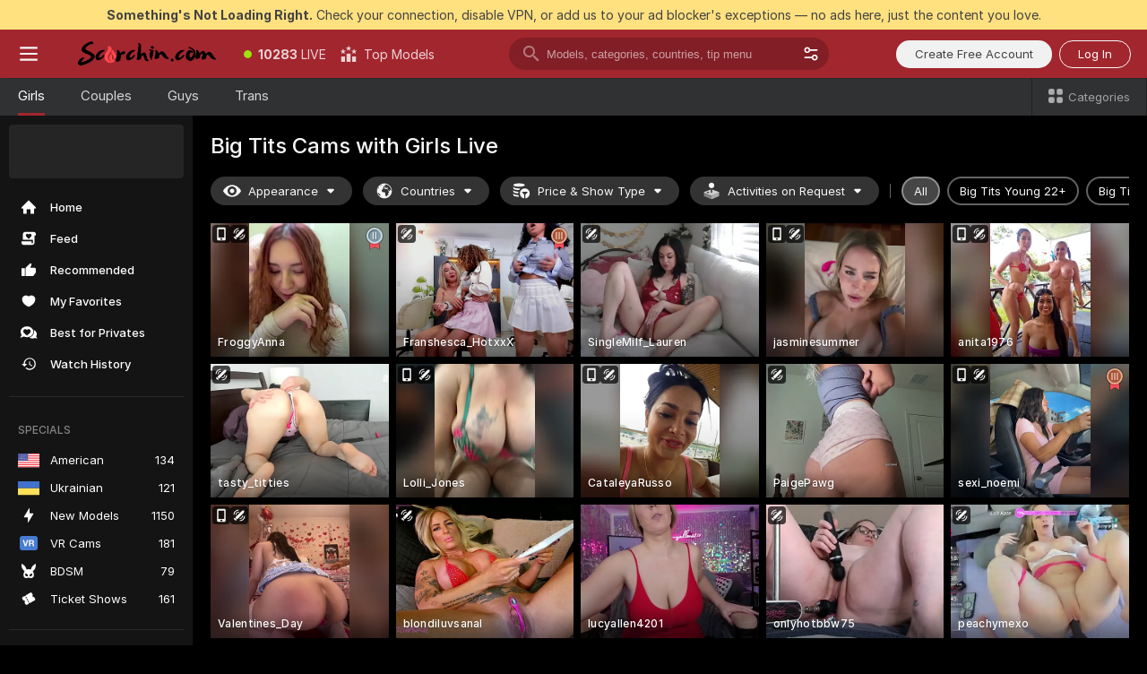

--- FILE ---
content_type: text/html; charset=utf-8
request_url: https://scorchin.com/girls/big-tits?action=showTokensGiveawayModalDirectLink&affiliateId=210126hbrbysttgt0qiw7osjw26z2zmozjwxgoaj5x6o1vbqscj2h84nani2ltkt&landing=goToTheTag&realDomain=go.scorchin.com&sourceId=bigtits&stripbotVariation=NullWidget&userId=f1bc03569025cd4b84cc2034e14895a7d9375953ce101e23ee44825704d68adb
body_size: 98038
content:
<!doctype html><html lang="en"><head><meta charset="utf-8"><script>!function(){"use strict";!function(){var e=window.CSP_REPORT_URI;if(e){var i=new Set;document.addEventListener("securitypolicyviolation",(function(t){if("undefined"!=typeof fetch){var r=function(e){var i=e.violatedDirective&&-1!==e.violatedDirective.indexOf("eval"),t=e.effectiveDirective&&-1!==e.effectiveDirective.indexOf("eval"),r=e.sample&&-1!==e.sample.indexOf("eval");if(!e.blockedURI&&(i||t)||r)return"eval";if("string"==typeof e.blockedURI)try{return new URL(e.blockedURI).hostname}catch(i){return e.blockedURI}return null}(t);r&&i.has(r)||(r&&i.add(r),fetch(e,{method:"POST",headers:{"Content-Type":"application/json"},body:JSON.stringify({blockedURL:t.blockedURI,columnNumber:t.columnNumber,disposition:t.disposition,documentURL:t.documentURI,effectiveDirective:t.effectiveDirective,lineNumber:t.lineNumber,originalPolicy:t.originalPolicy,referrer:t.referrer,sample:t.sample,sourceFile:t.sourceFile,statusCode:t.statusCode})}).catch((function(e){return console.error("Error sending CSP report:",e)})))}}))}}()}()</script><title>Big Tits Free Live Sex Cams with Naked Girls | Scorchin</title><meta data-helmet="1" property="og:title" content="Big Tits Free Live Sex Cams with Naked Girls"><meta data-helmet="1" property="og:description" content="Watch LIVE these hot babes in Big Tits sex cams. ❤️ Enter their naked chat now and enjoy the show for FREE! 🔥"><meta data-helmet="1" name="description" content="Watch LIVE these hot babes in Big Tits sex cams. ❤️ Enter their naked chat now and enjoy the show for FREE! 🔥"><meta data-helmet="1" name="robots" content="index, follow, max-snippet:-1, max-video-preview:-1, max-image-preview:large"><script>window.ANALYTICS_CDN='https://assets.strpssts-ana.com/assets/'</script><meta name="theme-color" content="#303133"><meta http-equiv="Cache-Control" content="no-cache"><meta name="apple-mobile-web-app-capable" content="yes"><meta name="viewport" content="width=device-width,initial-scale=1"><meta name="RATING" content="RTA-5042-1996-1400-1577-RTA"><meta name="RATING" content="mature"><meta name="google" content="notranslate"><meta name="msapplication-square70x70logo" content="https://assets.striiiipst.com/assets/icons/mstile-70x70_scorchin.com.png?v=c4eb2254"><meta name="msapplication-square150x150logo" content="https://assets.striiiipst.com/assets/icons/mstile-150x150_scorchin.com.png?v=c4eb2254"><meta name="msapplication-square270x270logo" content="https://assets.striiiipst.com/assets/icons/mstile-270x270_scorchin.com.png?v=c4eb2254"><meta name="msapplication-wide310x150logo" content="https://assets.striiiipst.com/assets/icons/mstile-310x150_scorchin.com.png?v=c4eb2254"><meta name="msapplication-square310x310logo" content="https://assets.striiiipst.com/assets/icons/mstile-310x310_scorchin.com.png?v=c4eb2254"><style>:root{--primary:#a2262e;--primary-light:#fa5365;--primary-dark:#912229;--primary-border:#a2262e;--primary-modal:#a2262e;--primary-gradient:#a2262e;--header-logo-aspect-ratio:5.000;--footer-logo-aspect-ratio:5.000}.adblocker-notification{display:flex;position:relative;width:100vw;padding:8px 16px;background:#ffe180;color:#434343;z-index:10002;justify-content:center}</style><style>.disable-transition *{transition:none!important}</style><link rel='preload' href='https://assets.striiiipst.com/assets/bootstrap_dark.ea1d8f2532ce2d0b.css' as='style'><link media='screen and (max-width:1279px)' rel='preload' href='https://assets.striiiipst.com/assets/bootstrap_dark_mobile.ea1d8f2532ce2d0b.css' as='style'><link rel="preload" href="https://assets.striiiipst.com/assets/common/fonts/Inter-Regular.woff2?v=4.1" as="font" type="font/woff2" crossorigin="anonymous"><link rel="preload" href="https://assets.striiiipst.com/assets/common/fonts/Inter-Medium.woff2?v=4.1" as="font" type="font/woff2" crossorigin="anonymous"><link rel="preload" href="https://assets.striiiipst.com/assets/common/fonts/Inter-Bold.woff2?v=4.1" as="font" type="font/woff2" crossorigin="anonymous"><script>window.SPLIT_STYLE_CHUNKS={"settings_theme.2d7c516664bd90c6.css":true,"models_theme.1ef9f998260bb266.css":true,"70930_theme.d730bc5ae657ccef.css":true,"about_theme.195ef9760504ffd4.css":true,"model-about_theme.7636af21f9299c8c.css":true,"82770_theme.5171aa10889210a5.css":true,"viewcam_theme.79710d93e8a3ad2d.css":true,"studios_theme.1485512de1ff6383.css":true,"bootstrap_theme.ea1d8f2532ce2d0b.css":true}</script><script>var PWA_API_DISCOVER_HOST="",AMPLITUDE_ALTERNATIVE_URL="loo3laej.com",AMPLITUDE_SR_CONFIG_ALTERNATIVE_URL="https://sr-client-cfg.amplitude.com/config",AMPLITUDE_SR_TRACK_ALTERNATIVE_URL="https://api-sr.amplitude.com/sessions/v2/track",ALTKRAFT_TOKEN="kfvhQPLZdst-3617045b97e5b4a1",FIREBASE_API_KEY="AIzaSyC8HXmH6EMTJ-zwRr4DSJoLThqyCp-cdgM",FIREBASE_PROJECT_ID="superchat-2d0d0",FIREBASE_MESSAGE_SENDER_ID="685102796556",ALTKRAFT_TOKEN_V3="2552uptpfSWT-3617045b97e5b4a1",VAPID_KEY_V3="BHmBXjSJ4uenluBFzVz2Yh3kiclqnT_gFyheaS9W3AE_SFXgX7ntwu6jW3GjAhPc01h9KkCn8gwkxCfm3uAo8DU",AMPLITUDE_KEY="19a23394adaadec51c3aeee36622058d",RELEASE_VERSION="11.5.4",GOOGLE_CLIENT_ID="496975381147-lnam683jun41jc8uaglmccl4vbv2js28.apps.googleusercontent.com",HAS_TWITTER_AUTH=!0,GTAG_TRACK_ID="UA-63657136-5",GTAG_TRACK_TYPE="UA",SITE_NAME="Scorchin",SENTRY_DSN="https://d8629522213649e7a4e0b63d14e1dc5f@sentry-public.stripchat.com/9",SENTRY_TRACES_SAMPLE_RATE="0.01",ERROR_REPORTING_ENABLED=true,LIGHT_LOGO_URL="",HEADER_LOGO_URL="https://assets.striiiipst.com/assets/icons/headerlogo_scorchin.com.png?v=0e897938",FOOTER_LOGO_URL="https://assets.striiiipst.com/assets/icons/footerlogo_scorchin.com.png?v=0e897938",APP_ICON_URL="https://assets.striiiipst.com/assets/icons/appicon_scorchin.com.png?v=c4eb2254",META_OG_IMAGE_URL="",WATERMARK_URL="https://assets.striiiipst.com/assets/icons/watermark_scorchin.com.png?v=0e897938",WHITE_LABEL_ID="scorchincom",IS_XHL_WL=!1,DEPLOY_ENV="production",WHITE_LABEL_HOST="scorchin.com",WHITE_LABEL_REDIRECT_URL="",THEME_ID="dark",CANONICAL_DOMAIN_NAME="",CANONICAL="https://stripchat.com",WEB_PUSH_ID="web.com.supportlivecam",MODELS_REGISTRATION_URL="https://go.scorchin.com/signup/model?targetDomain=stripchat.com&userId=f1bc03569025cd4b84cc2034e14895a7d9375953ce101e23ee44825704d68adb&sourceId=scorchin.com",STUDIOS_REGISTRATION_URL="https://go.scorchin.com/?targetDomain=stripchat.com&userId=f1bc03569025cd4b84cc2034e14895a7d9375953ce101e23ee44825704d68adb&sourceId=scorchin.com&path=/signup/studio",WEBMASTERS_REGISTRATION_URL="https://stripcash.com/sign-up/?userId=f1bc03569025cd4b84cc2034e14895a7d9375953ce101e23ee44825704d68adb",DEFAULT_INDEX_TAG_URL="girls",I18N_POSTFIX="",IS_I18N_SEO_IGNORE_CROWDIN=!1,IS_STREAMING_AVAILABLE=!1,IS_WL_PIXELATED=!1,IS_PIXELATED_STREAM_ENABLED=!1,IS_TAG_BASED_WL=!1,IS_HIDE_CONTENT=!1,UI_OVERRIDE="default",IS_ALT_WL=!1,SOCIAL_URLS={twitter:"https://twitter.com/ScorchinCams",instagram:"",snapchat:"",facebook:""}</script><script>!function(){var t="onErrorLoadScript=1";window.addEventListener("error",(function(e){var n=e.target;if(n&&n instanceof HTMLScriptElement&&"app"===n.getAttribute("data-stripchat-script")){var o=new Date(Date.now()+6e4);try{-1===document.cookie.indexOf(t)&&(document.cookie=t+";path=/;expires="+o.toUTCString(),setTimeout((function(){return location.reload()}),3e3))}catch(t){console.warn(t)}}}),!0)}()</script><script>var _jipt=[];_jipt.push(["project","stripchat"]),function(){var subdomainMatch=/^(ar|br|cs|da|de|es|fi|fr|el|hr|hu|id|it|ita|ja|ko|nl|no|pl|pol|pt|ro|ru|sk|sv|tr|vi|zh|ua|zt|th|ms|bn)(?=\..+\.).+/i.exec(location.hostname),aliasLocales={pol:"pl",ita:"it"},i18nScript="https://assets.striiiipst.com/assets/translations_en.2ef3e3ac921007.js",canvasPerformanceTest="https://assets.striiiipst.com/assets/canvas-performance-test.js";!function(){"use strict";var n={d:function(t,e){for(var i in e)n.o(e,i)&&!n.o(t,i)&&Object.defineProperty(t,i,{enumerable:!0,get:e[i]})},o:function(t,n){return Object.prototype.hasOwnProperty.call(t,n)}},t={};function e(t,n){window.SUBDOMAIN="en";try{if(/crowdinInContext=1/.test(document.cookie))return void(window.SUBDOMAIN="aa")}catch(t){console.warn(t)}t&&t.length>1&&(window.SUBDOMAIN=n[t[1]]||t[1])}function r(){try{document&&document.documentElement&&/(?:^|;\s*)c=/.test(document.cookie)&&document.documentElement.classList.add("cookie-accepted")}catch(t){}}function i(){if(window.LEGACY=!1,-1!==location.search.indexOf("es-legacy"))window.LEGACY=!0;else if(-1!==location.search.indexOf("es-modern"))window.LEGACY=!1;else try{if(!("IntersectionObserver"in window&&"Promise"in window&&"fetch"in window&&"WeakMap"in window&&"fromEntries"in Object&&"finally"in Promise.prototype))throw{};eval("const a = async ({ ...rest } = {}) => rest; let b = class {};"),window.LEGACY=!1}catch(t){window.LEGACY=!0}if(window.LEGACY)try{(new Image).src="/pixel/static/legacy?t=".concat(Date.now())}catch(t){}}function o(t){var n=t,e=null,i=function(){},r=function(t){};return"en"!==window.SUBDOMAIN&&(n=n.replace("_en","_"+window.SUBDOMAIN)),window.I18N_POSTFIX&&"default"!==window.I18N_POSTFIX&&(n=n.replace("translations","translations_"+window.I18N_POSTFIX)),"aa"===window.SUBDOMAIN&&(e="//cdn.crowdin.com/jipt/jipt.js"),window.I18N_SCRIPT_PROMISE=new Promise((function(t,n){i=t,r=n})),{i18nScript:n,jiptScript:e,resolveI18nPromise:i,rejectI18nPromise:r}}function c(){window.BUNDLE_LOAD_METRICS={resources:{},build:Date.now()};var t=/\/([\w-]+)\.\w{10,20}\.js/;function n(n){var e=n.src,i=n.startTime,r=n.isError;if(e){var o=Date.now()-i,c=e.match(t),a=c?c[1]:e;window.BUNDLE_LOAD_METRICS.resources[a]={error:r,time:o}}}return{injectScript:function(t){var e=t.src,i=t.onLoad,r=t.onError,o=t.fetchPriority,c=Date.now(),a=document.createElement("script");a.setAttribute("data-stripchat-script","app"),a.setAttribute("data-stripchat-script","app"),a.addEventListener("load",(function(){null==i||i(e),n({src:e,startTime:c,isError:!1})})),a.addEventListener("error",(function(t){null==r||r(t.error),n({src:e,startTime:c,isError:!0})})),o&&(a.fetchPriority?a.fetchPriority=o:"high"===o&&function(t){var n=document.createElement("link");n.rel="preload",n.as="script",n.href=t,document.head.appendChild(n)}(e)),a.async=!0,a.src=e,document.head.appendChild(a)}}}function a(t,n,a,s){e(t,s),i(),r(),window.STATIC_PATH_REPLACED="https://assets.striiiipst.com/assets";var d=o(n),w=d.i18nScript,u=d.jiptScript,l=d.resolveI18nPromise,p=d.rejectI18nPromise,f=c().injectScript;function m(){window.IS_LOADED=!0}window.HANDLE_LATE_LOADABLE_SCRIPT=function(t){f({src:t})},f({src:w,onLoad:function(){return l()},onError:function(t){return p(t)}}),u&&f({src:u}),f({src:a}),window.IS_LOADED=!1,"complete"===document.readyState?m():window.addEventListener("load",m)}a(subdomainMatch,i18nScript,canvasPerformanceTest,aliasLocales)}()}()</script><script async data-stripchat-script="app" fetchpriority="high" src='https://assets.striiiipst.com/assets/corejs-75349.9e240b24a5ffbb27.js'></script><script async data-stripchat-script="app" fetchpriority="high" src='https://assets.striiiipst.com/assets/redux-48526.e096bd9b05468601.js'></script><script async data-stripchat-script="app" fetchpriority="high" src='https://assets.striiiipst.com/assets/vendors-66831.b9d59b28c4bf5576.js'></script><script async data-stripchat-script="app" fetchpriority="high" src='https://assets.striiiipst.com/assets/main.a2db7dbac58f57ce.js'></script><script async data-stripchat-script="app" fetchpriority="high" src='https://assets.striiiipst.com/assets/react-65374.2c809e0d42ef8fab.js'></script><script async data-stripchat-script="app" fetchpriority="high" src='https://assets.striiiipst.com/assets/redux-33349.fe7bd84d566cd749.js'></script><script async data-stripchat-script="app" fetchpriority="high" src='https://assets.striiiipst.com/assets/vendors-6370.fef4d473a8ef7e0d.js'></script><script async data-stripchat-script="app" fetchpriority="high" src='https://assets.striiiipst.com/assets/bootstrap.7a458b508f112006.js'></script><script async data-stripchat-script="app" src='https://assets.striiiipst.com/assets/offlineModels.9407a36b44c8512a.js'></script><script>window.SSR_ICONS = ["menu","dot","best-models","search-3","filter","menu-mobile","sort","categories-2","close-2","close-3","home","feed","recommended","favorited","locked","watch-history","lightning","badge-vr-ds","bunny-mask","ticket-ds","interactive-toy-ds","mobile","sparks","categories-ds","i18n","close-arrow","eye-ds","globe-ds","tokens-stripchat-logo-ds","joystick-vert-ds","triangle-arrow-down-ds","medal-2","medal-3","x-logo-ds"]</script><script>!function(){"use strict";var t,n,o="http://www.w3.org/2000/svg",e=!1,a=[],c=function(){var n;t||((t=document.getElementById("svgDefs"))||((t=document.createElementNS(o,"defs")).id="svgDefs",(n=document.createElementNS(o,"svg")).style.display="none",n.appendChild(t)),document.body.appendChild(n))},r=function(o,r){n||(n=document.createDocumentFragment()),n.appendChild(o),r&&a.push(r),e||(requestAnimationFrame((function(){n&&(c(),t.appendChild(n),a.forEach((function(t){return t()})),a=[],n=void 0,e=!1)})),e=!0)},s=!1,i={},u=function(t){var n=i[t];(null==n?void 0:n.svgData)&&function(t,n,e){var a=t[0],c=t[1],s=document.createElementNS(o,"symbol");s.id="".concat("icons","-").concat(n),s.innerHTML=a,s.setAttribute("viewBox",c),r(s,e)}(n.svgData,t,(function(){n.callbacks.forEach((function(t){return t()})),n.callbacks=[],n.errorCallbacks=[],delete n.svgData,n.status="rendered"}))},d=function(t,n,o){try{var e=i[t]||{status:"init",callbacks:[],errorCallbacks:[]};if(i[t]=e,"rendered"===e.status)return void(null==n||n());n&&e.callbacks.push(n),o&&e.errorCallbacks.push(o),"init"===e.status&&(e.status="loading",function(t,n,o){var e="".concat(window.STATIC_PATH_REPLACED,"/svg-icons/").concat(t,".json?").concat("6c948f2f");if("undefined"==typeof fetch){var a=new XMLHttpRequest;a.open("GET",e),a.onload=function(){200!==a.status&&o(Error("Cannot load ".concat(t,". Status ").concat(a.status)));try{var e=JSON.parse(a.responseText);n(e)}catch(n){o(Error("Cannot parse ".concat(t," json")))}},a.onerror=function(){return o(Error("Cannot load ".concat(t)))},a.send()}else fetch(e,{priority:"low"}).then((function(t){if(!t.ok)throw Error("Status ".concat(t.status));return t.json()})).then((function(t){n(t)})).catch((function(n){o(Error("Cannot load ".concat(t,". ").concat(null==n?void 0:n.message)))}))}(t,(function(n){e.status="loaded",e.svgData=n,s&&u(t)}),(function(n){e.errorCallbacks.forEach((function(t){return t(n)})),delete i[t]})))}catch(t){console.error(t)}},l=function(){if(!s){s=!0;try{Object.keys(i).filter((function(t){var n;return"loaded"===(null===(n=i[t])||void 0===n?void 0:n.status)})).forEach((function(t){u(t)}))}catch(t){console.error(t)}}};window.SSR_ICONS&&window.SSR_ICONS.forEach((function(t){return d(t)})),"loading"!==document.readyState&&l(),window.svgLoader={importIcon:d,onDomReady:l}}()</script><script>window.CONFIG_PRELOADER_SSR_DATA = {"mode":"guest"};</script><script>!function(){"use strict";var n,t=new RegExp("(?:^|;\\s*)".concat("avStartedAt","=([^;]*)")),e=function(){try{var n=function(n){var e=n.match(t);return(null==e?void 0:e[1])?decodeURIComponent(e[1]):null}(document.cookie);return null!=n&&!Number.isNaN(n)&&new Date(n).getTime()>0?n:null}catch(n){return null}},i=function(n,t){var e=t.requestPath;return n.get("/v3/config/initial-dynamic",{requestPath:e},{withResponseHeaders:!0})},r={5:"ServerError",4:"ClientError"},a="NetworkError",o=function(n){var t;return null!==(t=r[Math.floor(n/100)])&&void 0!==t?t:a},c=(n="/api/front",{get:function(t,e){var i=arguments.length>2&&void 0!==arguments[2]?arguments[2]:{},r=i.headers,c=i.withResponseHeaders,s=new Headers;if(s.append("Accept","application/json"),s.append("Front-Version",window.RELEASE_VERSION||""),r){var u=function(n){var t=r[n];Array.isArray(t)?t.forEach((function(t){return s.append(n,t)})):t&&s.append(n,t)};for(var f in r)u(f)}var d=n+t;if(e&&"object"==(void 0===e?"undefined":e&&"undefined"!=typeof Symbol&&e.constructor===Symbol?"symbol":typeof e)){var l=new window.URLSearchParams;for(var h in e){var g=e[h];g&&l.append(h,"".concat(g))}d+="?".concat(l.toString())}return fetch(d,{headers:s}).catch((function(n){throw Object.assign(n,{name:a,source:"preloaderApi"})})).then((function(n){if(!n.ok){var t=Error("".concat(n.status," ").concat(n.statusText));throw Object.assign(t,{name:o(n.status),source:"preloaderApi"}),t}return n.json().then((function(t){return c?Object.assign(t,{responseHeaders:Object.fromEntries(n.headers.entries())}):t}))}))}});window.configPreloaderCache=function(){var n=window.CONFIG_PRELOADER_SSR_DATA;delete window.CONFIG_PRELOADER_SSR_DATA;var t={};if("guest"===(null==n?void 0:n.mode)){var r={requestPath:window.location.pathname},a=i(c,r);a.catch((function(){})),t.initialDynamicConfigPromise={promise:a,params:r}}else if("user"===(null==n?void 0:n.mode)){var o={requestPath:window.location.pathname},s=i(c,o),u={avStartedAt:e()||void 0},f=c.get("/v3/config/dynamic",u,{withResponseHeaders:!0,ssrCache:function(n){return n.requestInfo,null}}),d=s.then((function(n){var t=n.initialDynamic.jwtToken;return t?function(n){var t=arguments.length>1&&void 0!==arguments[1]?arguments[1]:{};return n.get("/abtests/config",{},{withJwtAuth:!0,headers:t})}(c,{Authorization:t}):null})),l={isTagBasedWl:n.isTagBasedWl},h=s.then((function(n){var t=n.initialDynamic.jwtToken;return function(n,t){var e=arguments.length>2&&void 0!==arguments[2]?arguments[2]:{};return n.get("/tags/config/dynamic",t,{headers:e,withJwtAuth:!0,ssrCache:function(n){return n.requestInfo,null}})}(c,l,t?{Authorization:t}:{})}));s.catch((function(){})),f.catch((function(){})),d.catch((function(){})),h.catch((function(){})),t.staticConfig=n.staticConfig,t.featuresConfig=n.featuresConfig,t.initialStaticConfig=n.initialStaticConfig,t.tagsStaticConfig=n.tagsStaticConfig,t.abTestsConfig=n.abTestsConfig,t.initialDynamicConfigPromise={promise:s,params:o},t.dynamicConfigPromise={promise:f,params:u},t.abTestsServerPromise=d,t.dynamicTagsConfigPromise={promise:h,params:l}}return t}()}()</script><link rel="manifest" href="/manifest.json"><link data-helmet="1" rel="alternate" href="https://stripchat.com/girls/big-tits" hreflang="x-default"><link data-helmet="1" rel="alternate" href="https://stripchat.com/girls/big-tits" hreflang="en"><link data-helmet="1" rel="alternate" href="https://de.stripchat.com/girls/big-tits" hreflang="de"><link data-helmet="1" rel="alternate" href="https://fr.stripchat.com/girls/big-tits" hreflang="fr"><link data-helmet="1" rel="alternate" href="https://es.stripchat.com/girls/big-tits" hreflang="es"><link data-helmet="1" rel="alternate" href="https://ita.stripchat.com/girls/big-tits" hreflang="it"><link data-helmet="1" rel="alternate" href="https://nl.stripchat.com/girls/big-tits" hreflang="nl"><link data-helmet="1" rel="alternate" href="https://pt.stripchat.com/girls/big-tits" hreflang="pt"><link data-helmet="1" rel="alternate" href="https://br.stripchat.com/girls/big-tits" hreflang="pt-BR"><link data-helmet="1" rel="alternate" href="https://el.stripchat.com/girls/big-tits" hreflang="el"><link data-helmet="1" rel="alternate" href="https://ua.stripchat.com/girls/big-tits" hreflang="uk"><link data-helmet="1" rel="alternate" href="https://pol.stripchat.com/girls/big-tits" hreflang="pl"><link data-helmet="1" rel="alternate" href="https://ru.stripchat.com/girls/big-tits" hreflang="ru"><link data-helmet="1" rel="alternate" href="https://ro.stripchat.com/girls/big-tits" hreflang="ro"><link data-helmet="1" rel="alternate" href="https://hu.stripchat.com/girls/big-tits" hreflang="hu"><link data-helmet="1" rel="alternate" href="https://cs.stripchat.com/girls/big-tits" hreflang="cs"><link data-helmet="1" rel="alternate" href="https://hr.stripchat.com/girls/big-tits" hreflang="hr"><link data-helmet="1" rel="alternate" href="https://sk.stripchat.com/girls/big-tits" hreflang="sk"><link data-helmet="1" rel="alternate" href="https://no.stripchat.com/girls/big-tits" hreflang="no"><link data-helmet="1" rel="alternate" href="https://sv.stripchat.com/girls/big-tits" hreflang="sv"><link data-helmet="1" rel="alternate" href="https://da.stripchat.com/girls/big-tits" hreflang="da"><link data-helmet="1" rel="alternate" href="https://fi.stripchat.com/girls/big-tits" hreflang="fi"><link data-helmet="1" rel="alternate" href="https://ja.stripchat.com/girls/big-tits" hreflang="ja"><link data-helmet="1" rel="alternate" href="https://ko.stripchat.com/girls/big-tits" hreflang="ko"><link data-helmet="1" rel="alternate" href="https://zh.stripchat.com/girls/big-tits" hreflang="zh"><link data-helmet="1" rel="alternate" href="https://zt.stripchat.com/girls/big-tits" hreflang="zh-Hant"><link data-helmet="1" rel="alternate" href="https://th.stripchat.com/girls/big-tits" hreflang="th"><link data-helmet="1" rel="alternate" href="https://bn.stripchat.com/girls/big-tits" hreflang="bn"><link data-helmet="1" rel="alternate" href="https://id.stripchat.com/girls/big-tits" hreflang="id"><link data-helmet="1" rel="alternate" href="https://ms.stripchat.com/girls/big-tits" hreflang="ms"><link data-helmet="1" rel="alternate" href="https://vi.stripchat.com/girls/big-tits" hreflang="vi"><link data-helmet="1" rel="alternate" href="https://ar.stripchat.com/girls/big-tits" hreflang="ar"><link data-helmet="1" rel="alternate" href="https://tr.stripchat.com/girls/big-tits" hreflang="tr"><link data-helmet="1" rel="preconnect" href="https://edge-hls.doppiocdn.com"><link data-helmet="1" rel="canonical" href="https://stripchat.com/girls/big-tits"><link rel='stylesheet' data-href='bootstrap_theme.ea1d8f2532ce2d0b.css' href='https://assets.striiiipst.com/assets/bootstrap_dark.ea1d8f2532ce2d0b.css'><link media='screen and (max-width:1279px)' rel='stylesheet' data-href='bootstrap_theme_mobile.ea1d8f2532ce2d0b.css' href='https://assets.striiiipst.com/assets/bootstrap_dark_mobile.ea1d8f2532ce2d0b.css'><link rel="icon" sizes="16x16" href="https://assets.striiiipst.com/assets/icons/favicon-16x16_scorchin.com.png?v=c4eb2254"><link rel="icon" sizes="32x32" href="https://assets.striiiipst.com/assets/icons/favicon-32x32_scorchin.com.png?v=c4eb2254"><link rel="icon" sizes="196x196" href="https://assets.striiiipst.com/assets/icons/favicon-196x196_scorchin.com.png?v=c4eb2254"><link rel="icon" sizes="512x512" href="https://assets.striiiipst.com/assets/icons/favicon-512x512_scorchin.com.png?v=c4eb2254"><link rel="mask-icon" href="https://assets.striiiipst.com/assets/icons/mask-icon_scorchin.com.png"><link rel="apple-touch-icon" sizes="120x120" href="https://assets.striiiipst.com/assets/icons/apple-touch-icon-120x120_scorchin.com.png?v=c4eb2254"><link rel="apple-touch-icon" sizes="152x152" href="https://assets.striiiipst.com/assets/icons/apple-touch-icon-152x152_scorchin.com.png?v=c4eb2254"><link rel="apple-touch-icon" sizes="167x167" href="https://assets.striiiipst.com/assets/icons/apple-touch-icon-167x167_scorchin.com.png?v=c4eb2254"><link rel="apple-touch-icon" sizes="180x180" href="https://assets.striiiipst.com/assets/icons/apple-touch-icon-180x180_scorchin.com.png?v=c4eb2254"><link rel="dns-prefetch" href="//img.strpst.com"><link rel="preconnect" href="//img.strpst.com"><link rel="preconnect" href="/api/front"></head><body class="disable-transition"><!--
    release_version: 11.5.4
    branch: production
    revision: 7af21fccc375c0adcf65d31ad795d2988faa1d71
    template_version: 0f0ae1b7
  --><script>window.svgLoader.onDomReady()</script><script>!function(){"use strict";for(var e={SIGNUP:"signup",LOGIN:"login",FAN_CLUB_SUBSCRIPTION:"fanClubSubscription"},t=/^(http|https):\/\/([^/]*)(xhamster(live)?|strip(dev|chat))\.(com|local|dev)\/?/,o={AUTO_SPY:"autoSpy",COPY_GIFT_LINK:"copyGiftLink",SHOW_INSTALL_PWA_MODAL:"showInstallPwaModal",TWO_FACTOR_AUTHORIZATION:"2fa",GOLD_MEMBERSHIP_SUBSCRIBE_DIRECT_LINK:"goldMembershipSubscribeDirectLink",SIGN_UP_MODAL_DIRECT_LINK:"signUpModalDirectLink",SIGN_UP_PREFILLED:"signUpPrefilled",SIGN_UP_MODAL_DIRECT_LINK_INTERACTIVE:"signUpModalDirectLinkInteractive",SIGN_UP_MODAL_DIRECT_LINK_INTERACTIVE_CLOSE:"signUpModalDirectLinkInteractiveClose",SHOW_TOKENS_GIVEAWAY_MODAL_DIRECT_LINK:"showTokensGiveawayModalDirectLink",CARD_VERIFICATION_BONUS_PACKAGE:"cardVerificationBonusPackage",BUY_TOKENS_PROMO:"buyTokensPromo",SIGN_UP_PROMO:"signUpPromo",MODEL_FILTER_APPLY_SORT_BY:"sortBy",MODEL_CHAT_TAB_TOGGLE:"toggleTab",PERSONAL_NOTIFICATIONS:"personalNotifications",OPEN_NOTIFICATIONS_CENTER:"openNotificationsCenter",INVISIBLE_MODE:"invisibleMode",REDEEM_CODE:"redeemCode",OPEN_CHAT:"openChat",OPEN_PRIVATE_MODAL:"openPrivateModal",OPEN_FAN_CLUB_MODAL:"openFanClubModal",OPEN_SEND_TIP_DIALOG:"openSendTipDialog",OPEN_BUY_TOKENS_MODAL:"openBuyTokensModal",OPEN_GUEST_ON_BORDING:"openGuestOnBoarding",LOGIN_BY_LINK:"loginByLink",CONNECT_STUDIO:"connectStudio",EXTRA_VERIFICATION:"extraVerification",OPEN_AGE_VERIFICATION:"openAgeVerification",MAIN_PERSON_EMAIL_VERIFICATION:"connectMainPerson",TWITTER_AUTH:"twitterAuth",GOOGLE_AUTH:"googleAuthorization",OPEN_CONFIRM_CONNECT_TO_STUDIO_MODAL:"openConfirmConnectToStudioModal",USERNAME_NOT_ALLOWED:"usernameNotAllowed",SHOW_STREAMING_APP_MODAL:"showStreamingAppModal"},n={},i=location.search.substring(1).split("&"),_=0;_<i.length;_++){var r=i[_].split("=");n[r[0]]=r[1]}var a=function(e,t){if(!t)return!1;for(var o=Object.keys(e),n=0;n<o.length;n++)if(e[o[n]]===t)return!0;return!1},I=!1;try{I=document.cookie.indexOf("isVisitorsAgreementAccepted=1")>=0}catch(e){console.warn(e)}var O=function(){var i=n.affiliateId||localStorage.getItem("affiliateId"),_=n.userId,r=n.sauid,I=n.action,O=n.showModal,N=a(o,I)||a(e,O);if(i||_||N||r)return!0;var E=document.referrer,T=!1;try{(function(e,t){if(!e)return!1;try{var o=new URL(e),n=new URL(t);return o.host===n.host}catch(e){return!1}})(E,location.href)&&(T=!0)}catch(e){return!1}return t.test(E)&&!T}(),N=/^\/buy-tokens(\/(success|failure))?\/?$/.test(window.location.pathname);!n.agev&&(I||O||N)&&document.body.classList.add("visitor-agreement-hidden")}()</script><script>!function(){"use strict";var e=!1,n=function(e,n,d){var o=document.createElement("div");return o.className=n,d&&(o.id=d),e.appendChild(o),o};function d(){if(!e&&(e=!0,!("__PRELOADED_STATE__"in window)))for(var d=n(document.body,"loader","body_loader"),o=n(d,"fading-circle centered"),c=1;c<=12;c++)n(o,"loader-circle".concat(c," loader-circle"))}window.initLoader=d,document.addEventListener("DOMContentLoaded",d,{once:!0})}()</script><script>!function(){function o(o,i){var n=[o,"expires=Thu, 01 Jan 1970 00:00:00 GMT"];i&&n.push("domain="+i),document.cookie=n.join(";"),n.push("path=/"),document.cookie=n.join(";")}var i,n,e,t,a,l,c=0;try{c=document.cookie.length}catch(o){console.warn(o)}var r=c>=5e3;(c>=4e3||r)&&(r&&function(){for(var i=document.cookie.split(";"),n=location.hostname,e=0;e<i.length;e++){var t=i[e].split("=")[0].trim()+"=";o(t,null),o(t,n),o(t,"."+n);for(var a=0;!((a=n.indexOf(".",a+1))<0);)o(t,n.substring(a)),o(t,n.substring(a+1))}}(),n=(i={limit:5,interval:1e3,payload:{size:c},callback:function(){r&&document.location.reload()}}).payload,e=i.limit,t=i.interval,a=i.callback,l=0,function o(){if(!(++l>=e)){if(!window.__log)return void setTimeout(o,t);window.__log("error","Cookie limit exceeded",n).finally(a)}}())}()</script><svg style="height:0;width:0;display:block"><defs><symbol id="site_logo_header" viewBox="0 0 1250 250"><image href="https://assets.striiiipst.com/assets/icons/headerlogo_scorchin.com.png?v=0e897938"></image></symbol><symbol id="site_logo_footer" viewBox="0 0 1250 250"><image href="https://assets.striiiipst.com/assets/icons/footerlogo_scorchin.com.png?v=0e897938"></image></symbol></defs></svg><div id="agreement-root"><div class="full-cover modal-wrapper visitors-agreement-modal"><div class="modal-content modal-header-none"><div class="background-wrapper hide-gender-switcher"><div class="visitors-agreement-bg-gradient"><div class="visitors-agreement-bg-gradient__gender visitors-agreement-bg-gradient__gender--no-gender"></div></div><div class="content-wrapper"><div class="content-container"><div class="site-logo-wrapper site-logo-wrapper-girls"><div class="header-logo header-logo-no-responsive"><svg><use xlink:href="#site_logo_header"></use></svg></div></div><div class="site-description">We are creating a better experience for 18+ LIVE entertainment. Join our open-minded community &amp; start interacting now for FREE.</div><button autofocus="" class="btn btn-apply-alter btn-inline-block btn-large btn-visitors-agreement-accept" type="button">I&#x27;m Over 18</button><div class="agreement-terms"><span class="">By entering and using this website, you confirm you’re over 18 years old and agree to be bound by the <a rel="nofollow" href="/terms">Terms of Use</a> and <a rel="nofollow" href="/privacy">Privacy Policy</a></span> <span class=""><a rel="nofollow" href="/2257">18 U.S.C. 2257 Record-Keeping Requirements Compliance Statement.</a></span><br/>If you provide sensitive personal data, by entering the website, you give your explicit consent to process this data to tailor the website to your preferences.<span class="parental-control">If you’re looking for a way to restrict access for a minor, see our <a rel="nofollow" href="/parental-control"> Parental Control Guide </a></span></div><hr class="visitors-agreement-modal-divider"/></div><div class="content-container"><a class="decline-link visitors-agreement-decline" href="https://google.com/" rel="noopener noreferrer nofollow">Exit Here</a><div class="warnings"><p><span class="">THIS WEBSITE CONTAINS MATERIAL THAT IS <strong>SEXUALLY EXPLICIT</strong>.</span> <span class="">You must be at least eighteen (18) years of age to use this Website, unless the age of majority in your jurisdiction  is greater than eighteen (18) years of age, in which case you must be at least the age of majority in your jurisdiction. Use of this Website is not permitted where prohibited by law.</span></p><p><span class="">This Website also requires the use of cookies. More information about our cookies can be found at our <a rel="nofollow" href="/privacy">Privacy Policy</a>. BY ENTERING THIS WEBSITE AND USING THIS WEBSITE YOU AGREE TO THE USE OF COOKIES AND ACKNOWLEDGE THE PRIVACY POLICY.</span><br/>All models were 18 and over at the time of the creation of such depictions.</p></div><div class="label-link-block"><a href="https://www.rtalabel.org/?content=validate&amp;ql=b9b25de5ba5da974c585d9579f8e9d49&amp;rating=RTA-5042-1996-1400-1577-RTA" class="label-link" target="_blank" rel="noopener noreferrer nofollow" aria-label="RTA"><img alt="rta-logo" class="icon icon-rta-logo icon-static" src="https://assets.striiiipst.com/assets/common/images/static-icons/rta-logo.png"/></a><div class="label-link"><img alt="safe-labeling" class="icon icon-safe-labeling icon-static" src="https://assets.striiiipst.com/assets/common/images/static-icons/safe-labeling.png"/></div><a href="https://www.asacp.org/?content=validate&amp;ql=b9b25de5ba5da974c585d9579f8e9d49" class="label-link" target="_blank" rel="noreferrer noopener nofollow" aria-label="ASACP"><img alt="asacp" class="icon icon-asacp icon-static" src="https://assets.striiiipst.com/assets/common/images/static-icons/asacp.png"/></a><a href="https://pineapplesupport.org/about-pineapple-support/" class="label-link" target="_blank" rel="noreferrer noopener nofollow" aria-label="Go to Pineapple support"><img alt="pineapple-support" class="icon icon-pineapple-support icon-static" src="https://assets.striiiipst.com/assets/common/images/static-icons/pineapple-support.png"/></a></div></div></div></div></div></div></div><script>!function(){var e=1>=Math.floor(100*Math.random()),t=function(){return e&&/stripchat|xhamsterlive/.test(location.hostname)},n=document.querySelector(".visitors-agreement-decline");if(n){var r=document.querySelector("html");!document.body.classList.contains("visitor-agreement-hidden")&&(r.classList.add("disable-scroll"),t()&&(document.createElement("img").src="/pixel/agreement/display")),window.__visitorsAgreementDeclineHandler=function(e){if(t()){e.preventDefault();var n=document.createElement("img");n.onload=n.onerror=function(){location.href=e.target.href},n.src="/pixel/agreement/exit"}},n.addEventListener("click",window.__visitorsAgreementDeclineHandler),window.__visitorsAgreementAcceptPixelEvent=function(){t()&&(document.createElement("img").src="/pixel/agreement/ok")};var i=document.querySelector(".btn-visitors-agreement-accept");window.__visitorsAgreementAcceptHandler=function(){r.classList.remove("disable-scroll"),window.__isVisitorsAgreementAcceptedBeforeClientFetched=!0;try{document.cookie="isVisitorsAgreementAccepted=1"}catch(e){console.warn(e)}var e=document.querySelector(".visitors-agreement-modal"),t=e.querySelector(".hide-gender-switcher"),n=e.querySelector('input[name="visitors-agreement-gender-switcher"]:checked');if(n&&!t)try{var i=new Date;localStorage.setItem("18PlusGenderSelected",JSON.stringify(n.value));var o=i.setFullYear(i.getFullYear()+1)-Date.now();localStorage.setItem("18PlusGenderSelected_expires",JSON.stringify(o))}catch(e){console.warn(e)}switch(null==n?void 0:n.value){case"men":window.location.href="/men";break;case"trans":window.location.href="/trans";break;default:document.body.classList.add("visitor-agreement-hidden")}window.__visitorsAgreementAcceptPixelEvent()},i.addEventListener("click",window.__visitorsAgreementAcceptHandler),window.__syncVisitorsAgreementWithApp=function(){n.removeEventListener("click",window.__visitorsAgreementDeclineHandler),i.removeEventListener("click",window.__visitorsAgreementAcceptHandler)}}}()</script><div id="portal-root"></div><!--LEGACY-BROWSER-NOTIFICATION-OPEN--><div id="legacy-browser-notification-root" style="position:relative;z-index:10001"></div><script>!function(){var n,e,t="legacy-browser-notification",o="legacy-browser-notification-text",i="legacy-browser-notification-close",r="notifications.recommendationBrowserForPlaying",a="notifications.recommendationBrowserForSamsungPlaying",c={chrome:{href:"https://www.google.com/chrome/",title:"Google Chrome"},firefox:{href:"https://www.mozilla.org/firefox/new/",title:"Firefox"},safari:{href:"https://www.apple.com/safari/",title:"Safari"}},l="legacyBrowserRecommendationDismissed",s=function(){try{window.localStorage.setItem(l,"true"),window.localStorage.setItem("".concat(l,"_expires"),String(Date.now()+6048e5))}catch(n){}},d=(e=f({[r]:"You’re using an outdated browser. To avoid any problems, we strongly recommend using {#chrome/} or {#firefox/}",[a]:"To avoid any problems with quality, we strongly recommend using {#chrome/}"}[n=/SamsungBrowser/i.test(navigator.userAgent||"")?a:r]),{messageId:n,textHtml:e}),p=d.messageId,m=d.textHtml;function f(n){if(!n)return"";for(var e=n.split(/\{#(chrome|firefox|safari)\/\}/g),t="",o=0;o<e.length;o++){var i=e[o],r=o%2!=0&&i in c;if(o%2==0)i&&(t+=g(i));else if(r){var a=c[i];t+='<a href="'.concat(a.href,'" target="_blank" rel="nofollow noopener noreferrer" style="color:inherit;text-decoration:underline">').concat(g(a.title),"</a>")}}return t}function g(n){return String(n).replace(/&/g,"&amp;").replace(/</g,"&lt;").replace(/>/g,"&gt;").replace(/"/g,"&quot;").replace(/'/g,"&#39;")}window.LEGACY&&!function(){try{var n=window.localStorage.getItem("".concat(l,"_expires"));if(!n)return!1;var e=Number(n);return!Number.isNaN(e)&&(e<Date.now()?(window.localStorage.removeItem(l),window.localStorage.removeItem("".concat(l,"_expires")),!1):null!=window.localStorage.getItem(l))}catch(n){return!1}}()&&(window.I18N_SCRIPT_PROMISE||Promise.resolve()).then((function(){try{var n=window.I18n.trans({messageId:p,currentLocale:window.SUBDOMAIN});return n?f(n):m}catch(n){return m}})).catch((function(){return m})).then((function(n){!function(){try{var n=window.svgLoader;"function"==typeof(null==n?void 0:n.importIcon)&&(n.importIcon("exclamation"),n.importIcon("close-ds"))}catch(n){}}();var e=document.createElement("template");e.innerHTML=function(){var n=arguments.length>0&&void 0!==arguments[0]?arguments[0]:"",e="#434343";return'\n    <div\n      id="'.concat(t,'"\n      role="status"\n      aria-live="polite"\n      style="\n        display:flex;\n        background:').concat("#ffe180",";\n        color:").concat(e,';\n        box-shadow:0 1px 0 rgba(0,0,0,.08);\n        width:100%;\n        flex: 0 0 auto;\n        align-items: flex-start;\n      ">\n\n      <div\n        style="\n          display:flex;\n          flex-direction:row;\n          align-items: flex-start;\n          justify-content:center;\n          gap:0 12px;\n          padding: 4px 0 4px 12px;\n          flex: 1 0 0;\n          align-self: stretch;\n        "\n      >\n        <style>\n          #').concat(o," { font-size: 14px; line-height: 20px; }\n          @media (min-width: 1023px) {\n            #").concat(o,' { font-size: 16px; line-height: 22px; }\n          }\n        </style>\n        <svg \n          viewBox="0 0 24 24" \n          aria-hidden="true" \n          style="\n            width:20px;\n            min-width: 20px;\n            height:20px;\n            color:').concat(e,';\n            display:block;\n            top: 10px;\n            position: relative;\n          ">\n          <use href="#icons-exclamation" xlink:href="#icons-exclamation"></use>\n        </svg>\n        <div\n          id="').concat(o,'"\n          style="\n            color: ').concat(e,';\n            flex-flow: row wrap;\n            gap: 8px 12px;\n            padding-bottom: 8px;\n            padding-top: 8px;\n          "\n        >').concat(n,'</div>\n      </div>\n      <button\n        id="').concat(i,'"\n        type="button"\n        aria-label="Close"\n        style="\n          position:relative;\n          top: 8px;\n          right: 8px;\n          padding-left: 16px;\n          background:transparent;\n          border:0;\n          color:').concat(e,';\n          cursor:pointer;\n          font-size:20px;\n          line-height:1;\n          opacity:.7;\n        "\n      >\n        <svg \n          viewBox="0 0 24 24"\n          aria-hidden="true"\n          style="\n            width:20px;\n            height:20px;\n            display:block;\n            min-width: 20px;\n          ">\n          <use href="#icons-close-ds" xlink:href="#icons-close-ds"></use>\n        </svg>\n      </button>\n    </div>\n  ')}(n).trim();var r=e.content.firstElementChild;if(r&&r instanceof HTMLElement&&!document.getElementById(t)){var a=document.getElementById("legacy-browser-notification-root");if(a)a.appendChild(r);else{var c=document.getElementById("body");(null==c?void 0:c.parentNode)?c.parentNode.insertBefore(r,c):document.body.firstChild?document.body.insertBefore(r,document.body.firstChild):document.body.appendChild(r)}var l=document.getElementById(i);l&&l.addEventListener("click",(function(){var n=document.getElementById(t);n&&(n.style.display="none"),s()}))}}))}()</script><!--LEGACY-BROWSER-NOTIFICATION-CLOSE--><div id="body"><!--EARLY-FLUSH-CHUNK-END--><div class="tooltip-v2-portal-container" id="body-container"></div><svg class="user-level-badge-filters" xmlns="http://www.w3.org/2000/svg"><defs><linearGradient id="user-level-badge-filter-grey" x1=".5" y1="0" x2=".5" y2="1" gradientTransform="matrix(88.809 0 0 97.645 5.595 1.178)" gradientUnits="userSpaceOnUse"><stop offset="0%" stop-color="#C2C2C2"></stop><stop offset="100%" stop-color="#333333"></stop></linearGradient><linearGradient id="user-level-badge-filter-bronze" x1=".5" y1="0" x2=".5" y2="1" gradientTransform="matrix(88.809 0 0 97.645 5.595 1.178)" gradientUnits="userSpaceOnUse"><stop offset="0%" stop-color="#FFA666"></stop><stop offset="100%" stop-color="#6B2D00"></stop></linearGradient><linearGradient id="user-level-badge-filter-silver" x1=".5" y1="0" x2=".5" y2="1" gradientTransform="matrix(88.809 0 0 97.645 5.595 1.178)" gradientUnits="userSpaceOnUse"><stop offset="0%" stop-color="#CAD5E2"></stop><stop offset="100%" stop-color="#2E4156"></stop></linearGradient><linearGradient id="user-level-badge-filter-gold" x1=".5" y1="0" x2=".5" y2="1" gradientTransform="matrix(88.809 0 0 97.645 5.595 1.178)" gradientUnits="userSpaceOnUse"><stop offset="0%" stop-color="#FFC80F"></stop><stop offset="100%" stop-color="#7E3A01"></stop></linearGradient><linearGradient id="user-level-badge-filter-diamond" x1=".5" y1="0" x2=".5" y2="1" gradientTransform="matrix(88.809 0 0 97.645 5.595 1.178)" gradientUnits="userSpaceOnUse"><stop offset="0%" stop-color="#EF33FF"></stop><stop offset="100%" stop-color="#560198"></stop></linearGradient><linearGradient id="user-level-badge-filter-royal" x1=".5" y1="0" x2=".5" y2="1" gradientTransform="matrix(88.809 0 0 97.645 5.595 1.178)" gradientUnits="userSpaceOnUse"><stop offset="0%" stop-color="#FE3939"></stop><stop offset="100%" stop-color="#850000"></stop></linearGradient><linearGradient id="user-level-badge-filter-legend" x1=".5" y1="0" x2=".5" y2="1" gradientTransform="matrix(88.809 0 0 97.645 5.595 1.178)" gradientUnits="userSpaceOnUse"><stop offset="0%" stop-color="#FE3939"></stop><stop offset="100%" stop-color="#850000"></stop></linearGradient><linearGradient id="user-level-badge-filter-blue" x1=".5" y1="0" x2=".5" y2="1" gradientTransform="matrix(88.809 0 0 97.645 5.595 1.178)" gradientUnits="userSpaceOnUse"><stop offset="0%" stop-color="#8EBDE7"></stop><stop offset="100%" stop-color="#194B76"></stop></linearGradient><filter id="user-level-badge-filter-glow" x="0" y="0" width="100" height="100" filterUnits="userSpaceOnUse" color-interpolation-filters="sRGB"><feOffset dy="5"></feOffset><feGaussianBlur stdDeviation="10" result="offset-blur"></feGaussianBlur><feComposite operator="out" in="SourceGraphic" in2="offset-blur" result="inverse"></feComposite><feFlood flood-color="white" flood-opacity="0.3" result="color"></feFlood><feComposite operator="in" in="color" in2="inverse" result="shadow"></feComposite><feComposite operator="over" in="shadow" in2="SourceGraphic"></feComposite></filter><filter id="user-level-badge-filter-top-icon" x=".8" y=".4" width="31.4" height="29.8" filterUnits="userSpaceOnUse" color-interpolation-filters="sRGB"><feFlood flood-opacity="0" result="BackgroundImageFix"></feFlood><feColorMatrix in="SourceAlpha" values="0 0 0 0 0 0 0 0 0 0 0 0 0 0 0 0 0 0 127 0" result="hardAlpha"></feColorMatrix><feOffset dy="1.3"></feOffset><feGaussianBlur stdDeviation="1.3"></feGaussianBlur><feColorMatrix values="0 0 0 0 0 0 0 0 0 0 0 0 0 0 0 0 0 0 0.3 0"></feColorMatrix><feBlend in2="BackgroundImageFix" result="effect1_dropShadow_286_9949"></feBlend><feBlend in="SourceGraphic" in2="effect1_dropShadow_286_9949" result="shape"></feBlend></filter></defs></svg><div class="index-page-new-paddings main-layout main-layout__with-navbar sticky-header-desktop sticky-header-mobile sticky-subheader-mobile tag-layout"><div class="wrapper"><div class="tooltip-v2-portal-container" id="portal-container-under-header"></div><div id="personal-notifications-portal-container"></div><header class="header-top-wrapper"><div class="guest header-top is-guest-user"><div class="header-top-container"><nav class="nav-left"><button class="a11y-button sidebar-trigger" aria-label="Toggle menu" type="button"><svg class="icon icon-menu sidebar-trigger-icon"><use xlink:href="#icons-menu"></use></svg></button><a aria-label="Go to Main Page" class="header-logo-link" href="/"><div class="header-logo"><svg><use xlink:href="#site_logo_header"></use></svg></div></a><a class="header-top__live-counter live-counter live-counter--interactive media-up-to-m-hidden" href="/"><svg class="icon icon-dot live-counter__dot"><use xlink:href="#icons-dot"></use></svg><span><span class=""><span class="live-counter__accent">10283</span> LIVE</span></span></a><div class="nav-link media-up-to-s-hidden"><a aria-label="Top Models" href="/top/girls/current-month-north-america"><svg class="icon icon-best-models"><use xlink:href="#icons-best-models"></use></svg><span class="media-up-to-m-hidden">Top Models</span></a></div></nav><div class="header-top-search-wrapper"><div class="ModelSearch#w_ ModelSearch__expanded#GY ModelSearch__forceExpanded#er" data-testid="model-search"><div class="ModelSearch__spotlight#jJ" id="searchPanel"><div class="ModelSearch__inputWrapper#Jw"><button class="a11y-button ModelSearch__openButton#xD" role="button" aria-label="Search models, tags or countries, tip menu" type="button"><svg class="IconV2__icon#YR ModelSearch__icon#Nd"><use xlink:href="#icons-search-3"></use></svg></button><input class="ModelSearch__input#st inline-block input text-default theme-default" type="text" aria-label="Search models, tags or countries, tip menu" placeholder="Models, categories, countries, tip menu" maxLength="200" tabindex="-1" autoComplete="off" autoCorrect="off" autoCapitalize="none" value=""/><button role="button" aria-label="Search" data-testid="search-advanced-filter-button" class="btn ds-btn-default ds-btn-inline-block ModelSearch__advancedFilterButton#nK" type="button"><div class="ModelSearch__advancedFilterButtonIconWrapper#A5"><svg class="IconV2__icon#YR ModelSearch__icon#Nd"><use xlink:href="#icons-filter"></use></svg></div></button></div></div></div></div><nav class="nav-right"><div class="nav-button media-up-to-m-hidden"></div><div class="header-dropdown header-user-menu with-new-messenger"><a class="about-us-button about-us-button--hidden media-up-to-m-hidden" href="/about">About Stripchat</a><a class="btn btn-signup" href="/signup"><span class="media-after-m-hidden">Join Free</span><span class="media-up-to-s-hidden">Create Free Account</span></a><a class="dropdown-link media-after-m-hidden mobile-nav-link"><span><svg style="height:20px;width:20px" class="icon icon-menu-mobile"><use xlink:href="#icons-menu-mobile"></use></svg></span></a><a class="btn btn-outline media-up-to-s-hidden" href="/login">Log In</a></div></nav></div></div></header><div></div><div class="header-sub header-sub-with-sidebar"><div class="tooltip-v2-portal-container" id="header-sub-portal-container"></div><div class="container"><div class="nav-scrollable-container scroll-bar-container" data-testid="ScrollBarContainer"><nav class="model-filter nav-left nav-scrollable nav-scrollable--only-for-touch" id="mobileMenuNavbar"><a href="/" aria-label="Girls" class="model-filter-link model-filter__link model-filter__link--active"><span class="model-filter__link-label">Girls</span></a><a href="/couples" aria-label="Couples" class="model-filter-link model-filter__link"><span class="model-filter__link-label">Couples</span></a><a href="/men" aria-label="Guys" class="model-filter-link model-filter__link"><span class="model-filter__link-label">Guys</span></a><a href="/trans" aria-label="Trans" class="model-filter-link model-filter__link"><span class="model-filter__link-label">Trans</span></a></nav></div><nav class="model-filter nav-left navbar-dropdown"><div class="visible-items"><a href="/" aria-label="Girls" class="model-filter-link model-filter__link model-filter__link--active"><span class="model-filter__link-label">Girls</span></a><a href="/couples" aria-label="Couples" class="model-filter-link model-filter__link"><span class="model-filter__link-label">Couples</span></a><a href="/men" aria-label="Guys" class="model-filter-link model-filter__link"><span class="model-filter__link-label">Guys</span></a><a href="/trans" aria-label="Trans" class="model-filter-link model-filter__link"><span class="model-filter__link-label">Trans</span></a></div><div class="navbar-hidden-elements-wrapper"><a href="/" aria-label="Girls" class="model-filter-link model-filter__link model-filter__link--active"><span class="model-filter__link-label">Girls</span></a><a href="/couples" aria-label="Couples" class="model-filter-link model-filter__link"><span class="model-filter__link-label">Couples</span></a><a href="/men" aria-label="Guys" class="model-filter-link model-filter__link"><span class="model-filter__link-label">Guys</span></a><a href="/trans" aria-label="Trans" class="model-filter-link model-filter__link"><span class="model-filter__link-label">Trans</span></a><div class="navbar-more-button" aria-controls="mobileMenuNavbar">More</div></div><div class="hidden navbar-more-button">More<span class="dropdown-arrow"><svg class="icon icon-sort"><use xlink:href="#icons-sort"></use></svg></span></div></nav><nav class="nav-right nav-right--box-shadow"><button type="button" class="all-tags-dropdown-trigger btn dropdown-link media-up-to-xs-hidden"><svg style="height:16px;width:16px" class="icon icon-categories-2"><use xlink:href="#icons-categories-2"></use></svg><svg style="height:16px;width:16px" class="icon icon-close-2 xs-only"><use xlink:href="#icons-close-2"></use></svg><span class="dropdown-label">Categories</span></button><div class="ModelSearch#w_ ModelSearch__compact#Va model-search" data-testid="model-search"><button aria-label="Search models, tags or countries, tip menu" aria-controls="searchPanel" aria-expanded="false" class="btn ds-btn-default ds-btn-inline-block ModelSearch__openButton#xD" type="button"><svg class="IconV2__icon#YR ModelSearch__icon#Nd"><use xlink:href="#icons-search-3"></use></svg><span class="ModelSearch__searchText#aD">Search</span></button></div><button class="btn nav-right-close-btn nav-right-close-btn--box-shadow" type="button"><svg style="height:14px;width:14px" class="icon icon-close-3"><use xlink:href="#icons-close-3"></use></svg></button></nav></div></div><main id="app" class="main-layout-main main-layout-main-multiple-column"><div class="SidebarStatic#cT"><aside class="Sidebar#TU"><div class="SidebarScroll#rj"><div class="SidebarContent#OB"><div class="SidebarFadeIn#jN"><div class="SidebarBanners#dK"><div role="status" aria-busy="true" style="border-radius:4px;width:100%" class="SidebarBanners__tokens-giveaway#yk Skeleton#fB Skeleton_animated#wT Skeleton_hasChildren#LD Skeleton_variant_rect#hG compact new tokens-giveaway-banner"><div class="Skeleton__content#fv"><div class="tokens-giveaway-banner-container"><div class="tokens-icon"></div><div class="tokens-giveaway-description"><div class="tokens-giveaway-title"><span class="tokens-giveaway-amount">50</span><span class="">Tokens<br/>to Win Now</span></div></div></div></div></div></div><nav class="SidebarMainLinks#Ki"><a class="SidebarLink#Ot SidebarLink__variant-main#HJ" href="/"><span class="SidebarLink__icon#un">​<span class="SidebarLink__icon-frame#Fy"><svg style="height:16px;width:16px" class="IconV2__icon#YR"><use xlink:href="#icons-home"></use></svg></span></span><span class="SidebarLink__text#gq">Home</span></a><a class="SidebarLink#Ot SidebarLink__variant-main#HJ" href="/discover"><span class="SidebarLink__icon#un">​<span class="SidebarLink__icon-frame#Fy"><svg style="height:16px;width:16px" class="IconV2__icon#YR"><use xlink:href="#icons-feed"></use></svg></span></span><span class="SidebarLink__text#gq">Feed</span></a><a class="SidebarLink#Ot SidebarLink__variant-main#HJ" href="/girls/recommended"><span class="SidebarLink__icon#un">​<span class="SidebarLink__icon-frame#Fy"><svg style="height:16px;width:16px" class="IconV2__icon#YR"><use xlink:href="#icons-recommended"></use></svg></span></span><span class="SidebarLink__text#gq">Recommended</span></a><a class="SidebarLink#Ot SidebarLink__variant-main#HJ" href="/favorites"><span class="SidebarLink__icon#un">​<span class="SidebarLink__icon-frame#Fy"><svg style="height:16px;width:16px" class="IconV2__icon#YR"><use xlink:href="#icons-favorited"></use></svg></span></span><span class="SidebarLink__text#gq">My Favorites</span></a><a class="SidebarLink#Ot SidebarLink__variant-main#HJ" href="/girls/best"><span class="SidebarLink__icon#un">​<span class="SidebarLink__icon-frame#Fy"><svg style="height:20px;width:20px" class="IconV2__icon#YR"><use xlink:href="#icons-locked"></use></svg></span></span><span class="SidebarLink__text#gq">Best for Privates</span></a><a class="SidebarLink#Ot SidebarLink__variant-main#HJ" href="/watch-history"><span class="SidebarLink__icon#un">​<span class="SidebarLink__icon-frame#Fy"><svg style="height:16px;width:16px" class="IconV2__icon#YR"><use xlink:href="#icons-watch-history"></use></svg></span></span><span class="SidebarLink__text#gq">Watch History</span></a></nav></div><hr class="SidebarSeparator#P8"/><div class="SidebarFadeIn#jN"><nav class="SidebarGroup#Lj" aria-label="specials"><div class="SidebarGroupTitle#Wk">Specials</div><a class="SidebarLink#Ot SidebarLink__variant-regular#ET" aria-label="American" href="/girls/american"><span class="SidebarLink__icon#un">​<span class="SidebarLink__icon-frame#Fy"><span style="background-image:url(&#x27;https://assets.striiiipst.com/assets/common/components/ui/CountryFlag/images/us.svg&#x27;)" class="country-flag country-flag--medium"></span></span></span><span class="SidebarLink__text#gq">American</span><span class="SidebarLink__counter#AW">134</span></a><a class="SidebarLink#Ot SidebarLink__variant-regular#ET" aria-label="Ukrainian" href="/girls/ukrainian"><span class="SidebarLink__icon#un">​<span class="SidebarLink__icon-frame#Fy"><span style="background-image:url(&#x27;https://assets.striiiipst.com/assets/common/components/ui/CountryFlag/images/ua.svg&#x27;)" class="country-flag country-flag--medium"></span></span></span><span class="SidebarLink__text#gq">Ukrainian</span><span class="SidebarLink__counter#AW">121</span></a><a class="SidebarLink#Ot SidebarLink__variant-regular#ET" aria-label="New Models" href="/girls/new"><span class="SidebarLink__icon#un">​<span class="SidebarLink__icon-frame#Fy"><svg class="icon icon-lightning"><use xlink:href="#icons-lightning"></use></svg></span></span><span class="SidebarLink__text#gq">New Models</span><span class="SidebarLink__counter#AW">1150</span></a><a class="SidebarLink#Ot SidebarLink__variant-regular#ET" aria-label="VR Cams" href="/girls/vr"><span class="SidebarLink__icon#un">​<span class="SidebarLink__icon-frame#Fy"><svg class="icon icon-badge-vr-ds"><use xlink:href="#icons-badge-vr-ds"></use></svg></span></span><span class="SidebarLink__text#gq">VR Cams</span><span class="SidebarLink__counter#AW">181</span></a><a class="SidebarLink#Ot SidebarLink__variant-regular#ET" aria-label="BDSM" href="/girls/bdsm"><span class="SidebarLink__icon#un">​<span class="SidebarLink__icon-frame#Fy"><svg class="icon icon-bunny-mask"><use xlink:href="#icons-bunny-mask"></use></svg></span></span><span class="SidebarLink__text#gq">BDSM</span><span class="SidebarLink__counter#AW">79</span></a><a class="SidebarLink#Ot SidebarLink__variant-regular#ET" aria-label="Ticket Shows" href="/girls/ticket-and-group-shows"><span class="SidebarLink__icon#un">​<span class="SidebarLink__icon-frame#Fy"><svg class="icon icon-ticket-ds"><use xlink:href="#icons-ticket-ds"></use></svg></span></span><span class="SidebarLink__text#gq">Ticket Shows</span><span class="SidebarLink__counter#AW">161</span></a></nav><hr class="SidebarSeparator#P8"/><nav class="SidebarGroup#Lj" aria-label="age"><div class="SidebarGroupTitle#Wk">Age</div><a class="SidebarLink#Ot SidebarLink__variant-regular#ET" aria-label="Teen 18+" href="/girls/teens"><span class="SidebarLink__text#gq">Teen 18+</span><span class="SidebarLink__counter#AW">1620</span></a><a class="SidebarLink#Ot SidebarLink__variant-regular#ET" aria-label="Young 22+" href="/girls/young"><span class="SidebarLink__text#gq">Young 22+</span><span class="SidebarLink__counter#AW">4080</span></a><a class="SidebarLink#Ot SidebarLink__variant-regular#ET" aria-label="MILF" href="/girls/milfs"><span class="SidebarLink__text#gq">MILF</span><span class="SidebarLink__counter#AW">1429</span></a><a class="SidebarLink#Ot SidebarLink__variant-regular#ET" aria-label="Mature" href="/girls/mature"><span class="SidebarLink__text#gq">Mature</span><span class="SidebarLink__counter#AW">217</span></a><a class="SidebarLink#Ot SidebarLink__variant-regular#ET" aria-label="Granny" href="/girls/grannies"><span class="SidebarLink__text#gq">Granny</span><span class="SidebarLink__counter#AW">65</span></a></nav><nav class="SidebarGroup#Lj" aria-label="ethnicity"><div class="SidebarGroupTitle#Wk">Ethnicity</div><a class="SidebarLink#Ot SidebarLink__variant-regular#ET" aria-label="Arab" href="/girls/arab"><span class="SidebarLink__text#gq">Arab</span><span class="SidebarLink__counter#AW">151</span></a><a class="SidebarLink#Ot SidebarLink__variant-regular#ET" aria-label="Asian" href="/girls/asian"><span class="SidebarLink__text#gq">Asian</span><span class="SidebarLink__counter#AW">785</span></a><a class="SidebarLink#Ot SidebarLink__variant-regular#ET" aria-label="Ebony" href="/girls/ebony"><span class="SidebarLink__text#gq">Ebony</span><span class="SidebarLink__counter#AW">604</span></a><a class="SidebarLink#Ot SidebarLink__variant-regular#ET" aria-label="Indian" href="/girls/indian"><span class="SidebarLink__text#gq">Indian</span><span class="SidebarLink__counter#AW">411</span></a><a class="SidebarLink#Ot SidebarLink__variant-regular#ET" aria-label="Latina" href="/girls/latin"><span class="SidebarLink__text#gq">Latina</span><span class="SidebarLink__counter#AW">3573</span></a><a class="SidebarLink#Ot SidebarLink__variant-regular#ET" aria-label="Mixed" href="/girls/mixed"><span class="SidebarLink__text#gq">Mixed</span><span class="SidebarLink__counter#AW">226</span></a><a class="SidebarLink#Ot SidebarLink__variant-regular#ET" aria-label="White" href="/girls/white"><span class="SidebarLink__text#gq">White</span><span class="SidebarLink__counter#AW">2195</span></a></nav><nav class="SidebarGroup#Lj" aria-label="bodyType"><div class="SidebarGroupTitle#Wk">Body Type</div><a class="SidebarLink#Ot SidebarLink__variant-regular#ET" aria-label="Skinny" href="/girls/petite"><span class="SidebarLink__text#gq">Skinny</span><span class="SidebarLink__counter#AW">2800</span></a><a class="SidebarLink#Ot SidebarLink__variant-regular#ET" aria-label="Athletic" href="/girls/athletic"><span class="SidebarLink__text#gq">Athletic</span><span class="SidebarLink__counter#AW">687</span></a><a class="SidebarLink#Ot SidebarLink__variant-regular#ET" aria-label="Medium" href="/girls/medium"><span class="SidebarLink__text#gq">Medium</span><span class="SidebarLink__counter#AW">2500</span></a><a class="SidebarLink#Ot SidebarLink__variant-regular#ET" aria-label="Curvy" href="/girls/curvy"><span class="SidebarLink__text#gq">Curvy</span><span class="SidebarLink__counter#AW">1547</span></a><a class="SidebarLink#Ot SidebarLink__variant-regular#ET" aria-label="BBW" href="/girls/bbw"><span class="SidebarLink__text#gq">BBW</span><span class="SidebarLink__counter#AW">386</span></a></nav><nav class="SidebarGroup#Lj" aria-label="hairColor"><div class="SidebarGroupTitle#Wk">Hair</div><a class="SidebarLink#Ot SidebarLink__variant-regular#ET" aria-label="Blonde" href="/girls/blondes"><span class="SidebarLink__text#gq">Blonde</span><span class="SidebarLink__counter#AW">1177</span></a><a class="SidebarLink#Ot SidebarLink__variant-regular#ET" aria-label="Black" href="/girls/black-hair"><span class="SidebarLink__text#gq">Black</span><span class="SidebarLink__counter#AW">2284</span></a><a class="SidebarLink#Ot SidebarLink__variant-regular#ET" aria-label="Brunette" href="/girls/brunettes"><span class="SidebarLink__text#gq">Brunette</span><span class="SidebarLink__counter#AW">3630</span></a><a class="SidebarLink#Ot SidebarLink__variant-regular#ET" aria-label="Redhead" href="/girls/redheads"><span class="SidebarLink__text#gq">Redhead</span><span class="SidebarLink__counter#AW">365</span></a><a class="SidebarLink#Ot SidebarLink__variant-regular#ET" aria-label="Colorful" href="/girls/colorful"><span class="SidebarLink__text#gq">Colorful</span><span class="SidebarLink__counter#AW">389</span></a></nav><nav class="SidebarGroup#Lj" aria-label="privatePrice"><div class="SidebarGroupTitle#Wk">Private Shows</div><a class="SidebarLink#Ot SidebarLink__variant-regular#ET" aria-label="8-12 tk" href="/girls/cheapest-privates"><span class="SidebarLink__text#gq">8-12 tk</span><span class="SidebarLink__counter#AW">3708</span></a><a class="SidebarLink#Ot SidebarLink__variant-regular#ET" aria-label="16-24 tk" href="/girls/cheap-privates"><span class="SidebarLink__text#gq">16-24 tk</span><span class="SidebarLink__counter#AW">2190</span></a><a class="SidebarLink#Ot SidebarLink__variant-regular#ET" aria-label="32-60 tk" href="/girls/middle-priced-privates"><span class="SidebarLink__text#gq">32-60 tk</span><span class="SidebarLink__counter#AW">1521</span></a><a class="SidebarLink#Ot SidebarLink__variant-regular#ET" aria-label="90+ tk" href="/girls/luxurious-privates"><span class="SidebarLink__text#gq">90+ tk</span><span class="SidebarLink__counter#AW">400</span></a><a class="SidebarLink#Ot SidebarLink__variant-regular#ET" aria-label="Recordable Privates" href="/girls/recordable-privates"><span class="SidebarLink__text#gq">Recordable Privates</span><span class="SidebarLink__counter#AW">5683</span></a><a class="SidebarLink#Ot SidebarLink__variant-regular#ET" aria-label="Spy on Shows" href="/girls/spy"><span class="SidebarLink__text#gq">Spy on Shows</span><span class="SidebarLink__counter#AW">354</span></a><a class="SidebarLink#Ot SidebarLink__variant-regular#ET" aria-label="Video Call (Cam2Cam)" href="/girls/cam2cam"><span class="SidebarLink__text#gq">Video Call (Cam2Cam)</span><span class="SidebarLink__counter#AW">7436</span></a></nav><nav class="SidebarGroup#Lj" aria-label="allTags"><div class="SidebarGroupTitle#Wk">Popular</div><a class="SidebarLink#Ot SidebarLink__variant-regular#ET" aria-label="Interactive Toy" href="/girls/interactive-toys"><span class="SidebarLink__icon#un">​<span class="SidebarLink__icon-frame#Fy"><svg class="icon icon-interactive-toy-ds"><use xlink:href="#icons-interactive-toy-ds"></use></svg></span></span><span class="SidebarLink__text#gq">Interactive Toy</span><span class="SidebarLink__counter#AW">4556</span></a><a class="SidebarLink#Ot SidebarLink__variant-regular#ET" aria-label="Mobile" href="/girls/mobile"><span class="SidebarLink__icon#un">​<span class="SidebarLink__icon-frame#Fy"><svg class="icon icon-mobile"><use xlink:href="#icons-mobile"></use></svg></span></span><span class="SidebarLink__text#gq">Mobile</span><span class="SidebarLink__counter#AW">1413</span></a><a class="SidebarLink#Ot SidebarLink__variant-regular#ET" aria-label="Group Sex" href="/girls/group-sex"><span class="SidebarLink__text#gq">Group Sex</span><span class="SidebarLink__counter#AW">82</span></a><a aria-current="page" class="SidebarLink#Ot SidebarLink__variant-regular#ET SidebarLink__active#z9" aria-label="Big Tits" href="/girls/big-tits"><span class="SidebarLink__text#gq">Big Tits</span><span class="SidebarLink__counter#AW">3327</span></a><a class="SidebarLink#Ot SidebarLink__variant-regular#ET" aria-label="Hairy Pussy" href="/girls/hairy"><span class="SidebarLink__text#gq">Hairy Pussy</span><span class="SidebarLink__counter#AW">1232</span></a><a class="SidebarLink#Ot SidebarLink__variant-regular#ET" aria-label="Outdoor" href="/girls/outdoor"><span class="SidebarLink__text#gq">Outdoor</span><span class="SidebarLink__counter#AW">1110</span></a><a class="SidebarLink#Ot SidebarLink__variant-regular#ET" aria-label="Big Ass" href="/girls/big-ass"><span class="SidebarLink__text#gq">Big Ass</span><span class="SidebarLink__counter#AW">4766</span></a><a class="SidebarLink#Ot SidebarLink__variant-regular#ET" aria-label="Anal" href="/girls/anal"><span class="SidebarLink__text#gq">Anal<span class="SidebarIconCv#G5">​<svg style="height:20px;width:20px" class="IconV2__icon#YR SidebarIconCv__icon#u4"><use xlink:href="#icons-sparks"></use></svg></span></span><span class="SidebarLink__counter#AW">2926</span></a><a class="SidebarLink#Ot SidebarLink__variant-regular#ET" aria-label="Squirt" href="/girls/squirt"><span class="SidebarLink__text#gq">Squirt</span><span class="SidebarLink__counter#AW">3675</span></a><a class="SidebarLink#Ot SidebarLink__variant-regular#ET" aria-label="Fuck Machine" href="/girls/fuck-machine"><span class="SidebarLink__text#gq">Fuck Machine<span class="SidebarIconCv#G5">​<svg style="height:20px;width:20px" class="IconV2__icon#YR SidebarIconCv__icon#u4"><use xlink:href="#icons-sparks"></use></svg></span></span><span class="SidebarLink__counter#AW">772</span></a><a class="SidebarLink#Ot SidebarLink__variant-regular#ET" aria-label="Hardcore" href="/girls/hardcore"><span class="SidebarLink__text#gq">Hardcore</span><span class="SidebarLink__counter#AW">256</span></a><a class="SidebarLink#Ot SidebarLink__variant-regular#ET" aria-label="Pregnant" href="/girls/pregnant"><span class="SidebarLink__text#gq">Pregnant</span><span class="SidebarLink__counter#AW">34</span></a><a class="SidebarLink#Ot SidebarLink__variant-regular#ET" aria-label="Blowjob" href="/girls/blowjob"><span class="SidebarLink__text#gq">Blowjob<span class="SidebarIconCv#G5">​<svg style="height:20px;width:20px" class="IconV2__icon#YR SidebarIconCv__icon#u4"><use xlink:href="#icons-sparks"></use></svg></span></span><span class="SidebarLink__counter#AW">5697</span></a><a class="SidebarLink#Ot SidebarLink__variant-regular#ET" aria-label="Small Tits" href="/girls/small-tits"><span class="SidebarLink__text#gq">Small Tits</span><span class="SidebarLink__counter#AW">2621</span></a><a class="SidebarLink#Ot SidebarLink__variant-regular#ET" aria-label="Fisting" href="/girls/fisting"><span class="SidebarLink__text#gq">Fisting</span><span class="SidebarLink__counter#AW">877</span></a><a class="SidebarLink#Ot SidebarLink__variant-regular#ET" aria-label="Masturbation" href="/girls/masturbation"><span class="SidebarLink__text#gq">Masturbation</span><span class="SidebarLink__counter#AW">6343</span></a><a class="SidebarLink#Ot SidebarLink__variant-regular#ET" aria-label="Shaven" href="/girls/shaven"><span class="SidebarLink__text#gq">Shaven</span><span class="SidebarLink__counter#AW">4368</span></a><a class="SidebarLink#Ot SidebarLink__variant-regular#ET" aria-label="Deepthroat" href="/girls/deepthroat"><span class="SidebarLink__text#gq">Deepthroat<span class="SidebarIconCv#G5">​<svg style="height:20px;width:20px" class="IconV2__icon#YR SidebarIconCv__icon#u4"><use xlink:href="#icons-sparks"></use></svg></span></span><span class="SidebarLink__counter#AW">4767</span></a><a class="SidebarLink#Ot SidebarLink__variant-regular#ET" aria-label="Office" href="/girls/office"><span class="SidebarLink__text#gq">Office</span><span class="SidebarLink__counter#AW">1241</span></a><a class="SidebarLink#Ot SidebarLink__variant-regular#ET" aria-label="Foot Fetish" href="/girls/foot-fetish"><span class="SidebarLink__text#gq">Foot Fetish<span class="SidebarIconCv#G5">​<svg style="height:20px;width:20px" class="IconV2__icon#YR SidebarIconCv__icon#u4"><use xlink:href="#icons-sparks"></use></svg></span></span><span class="SidebarLink__counter#AW">5116</span></a></nav></div><div class="SidebarLinkAllCategories#Qg"><a class="SidebarLinkButton#cg" href="/tags/girls"><span class="SidebarLinkButton__icon#HE"><svg style="height:16px;width:16px" class="IconV2__icon#YR"><use xlink:href="#icons-categories-ds"></use></svg></span>ALL CATEGORIES</a></div><hr class="SidebarSeparator#P8"/><nav class="SidebarPolicy#kP"><a href="/api/front/support/login" class="SidebarPolicy__link#gB" rel="nofollow" target="_blank">Support &amp; FAQ</a><a rel="nofollow noopener" class="SidebarPolicy__link#gB" href="/support/billing">Billing Support</a><a class="SidebarPolicy__link#gB" href="/report">Report Content</a><a href="mailto:press@stripchat.com" class="SidebarPolicy__link#gB" target="_blank">Media Inquiries</a><a rel="nofollow noopener" class="SidebarPolicy__link#gB" data-testid="app-sidebar-privacyPolicy" href="/privacy">Privacy Policy</a><a rel="nofollow noopener" class="SidebarPolicy__link#gB" href="/terms">Terms of Use</a><a class="SidebarPolicy__link#gB" href="https://go.scorchin.com/signup/model?targetDomain=stripchat.com&amp;userId=f1bc03569025cd4b84cc2034e14895a7d9375953ce101e23ee44825704d68adb&amp;sourceId=scorchin.com" rel="noopener">Become a Model</a><a class="SidebarPolicy__link#gB" href="https://go.scorchin.com/?targetDomain=stripchat.com&amp;userId=f1bc03569025cd4b84cc2034e14895a7d9375953ce101e23ee44825704d68adb&amp;sourceId=scorchin.com&amp;path=/signup/studio" rel="noopener">Studio Signup</a><a class="SidebarPolicy__link#gB" data-testid="app-sidebar-all-models" href="/girls/models">All Models</a><a rel="nofollow noopener" class="SidebarPolicy__link#gB" href="/2257">18 U.S.C. 2257 Record-Keeping Statement</a></nav><hr class="SidebarSeparator#P8"/><div class="Sidebar__language#ms app-sidebar-lang-select collapse-section collapse-section-collapsed"><button class="a11y-button app-sidebar-lang-select-trigger collapse-section-header collapse-section-header-collapsed" type="button"><svg style="height:14px;width:14px" class="app-sidebar-lang-select-trigger-icon icon icon-i18n"><use xlink:href="#icons-i18n"></use></svg><span class="app-sidebar-lang-select-trigger-text">English</span><svg class="collapse-section-icon-close collapse-section-icon-close-collapsed icon icon-close-arrow"><use xlink:href="#icons-close-arrow"></use></svg></button><div class="app-sidebar-lang-select-content collapse-section-content collapse-section-content-collapsed"></div></div></div></div></aside></div><div class="main-layout-main-right"><div class="main-layout-main-content"><div class="page-wrapper" data-testid="tag-page"><div class="common__pageContainer#My index-page page page-columns tag-page"><div class="tag-page-content-wrapper"><div class="model-list-wrapper multiple-categories-wrapper"><div class="model-list-container"><div class="index-page__separated-filters-container--mobile"><div role="status" aria-busy="true" style="border-radius:4px;width:100%" class="Skeleton#fB Skeleton_animated#wT Skeleton_hasChildren#LD Skeleton_variant_rect#hG new tokens-giveaway-banner"><div class="Skeleton__content#fv"><div class="tokens-giveaway-banner-container"><div class="tokens-icon"></div><div class="tokens-giveaway-description"><div class="tokens-giveaway-title"><span class="tokens-giveaway-amount">50</span><span class="">FREE Tokens to Win Now</span></div></div></div></div></div></div><div class="index-page-header-wrapper"><div class="index-page-header tag-page-title tag-page-title--large tag-page-title--small-margin"><div class="index-page-title-wrapper"><h1 class="text-title-l1 title-ds"><span class="text-title-l1">Big Tits Cams with Girls Live</span></h1></div><span class="index-page-title-subtext"></span></div></div><div class="index-page__separated-filters-container--mobile"><div class="FiltersInlineContainer#lp index-page__separated-filters index-page__separated-filters--mobile separated-filters"><div class="FiltersInlineContainer__shadow#xH"></div><button class="btn ds-btn-default-filled ds-btn-inline-block separated-filter__bubble separated-filter__button separated-filters__item separated-filters__item_bubble" type="button"><div class="filter-bubble-icon"><svg style="height:20px;width:20px" class="filter-bubble-icon__icon icon icon-eye-ds"><use xlink:href="#icons-eye-ds"></use></svg></div>Appearance</button><button class="btn ds-btn-default-filled ds-btn-inline-block separated-filter__bubble separated-filter__button separated-filters__item separated-filters__item_bubble" type="button"><div class="filter-bubble-icon"><svg style="height:20px;width:20px" class="filter-bubble-icon__icon icon icon-globe-ds"><use xlink:href="#icons-globe-ds"></use></svg></div>Countries</button><button class="btn ds-btn-default-filled ds-btn-inline-block separated-filter__bubble separated-filter__button separated-filters__item separated-filters__item_bubble" type="button"><div class="filter-bubble-icon"><svg style="height:20px;width:20px" class="filter-bubble-icon__icon icon icon-tokens-stripchat-logo-ds"><use xlink:href="#icons-tokens-stripchat-logo-ds"></use></svg></div>Price &amp; Show Type</button><button class="btn ds-btn-default-filled ds-btn-inline-block separated-filter__bubble separated-filter__button separated-filters__item separated-filters__item_bubble" type="button"><div class="filter-bubble-icon"><svg style="height:20px;width:20px" class="filter-bubble-icon__icon icon icon-joystick-vert-ds"><use xlink:href="#icons-joystick-vert-ds"></use></svg></div>Activities on Request</button><span class="separated-filters__item separated-filters__item_divider"></span><div class="separated-filters__inline-badges tags-inline-badges tags-inline-badges-with-scroll"><div class="scroll-bar-container" data-testid="ScrollBarContainer"><div class="tags-inline-badges-container"><a href="/girls/big-tits" aria-label="Big Tits" class="active btn-tags-inline-badge inline-badge inline-badge__button inline-badge__override model-filter-link">All</a><a href="/girls/big-tits-young" aria-label="Big Tits Young 22+" class="btn-tags-inline-badge inline-badge inline-badge__button inline-badge__override model-filter-link"><span></span><span>Big Tits Young 22+</span></a><a href="/girls/big-tits-white" aria-label="Big Tits White" class="btn-tags-inline-badge inline-badge inline-badge__button inline-badge__override model-filter-link"><span></span><span>Big Tits White</span></a><a href="/girls/big-tits-teens" aria-label="Big Tits Teen 18+" class="btn-tags-inline-badge inline-badge inline-badge__button inline-badge__override model-filter-link"><span></span><span>Big Tits Teen 18+</span></a><a href="/girls/big-tits-milfs" aria-label="Big Tits MILF" class="btn-tags-inline-badge inline-badge inline-badge__button inline-badge__override model-filter-link"><span></span><span>Big Tits MILF</span></a><a href="/girls/big-tits-latin" aria-label="Big Tits Latina" class="btn-tags-inline-badge inline-badge inline-badge__button inline-badge__override model-filter-link"><span></span><span>Big Tits Latina</span></a><a href="/girls/big-tits-indian" aria-label="Big Tits Indian" class="btn-tags-inline-badge inline-badge inline-badge__button inline-badge__override model-filter-link"><span></span><span>Big Tits Indian</span></a><a href="/girls/big-tits-grannies" aria-label="Granny Big Tits" class="btn-tags-inline-badge inline-badge inline-badge__button inline-badge__override model-filter-link"><span></span><span>Granny Big Tits</span></a><a href="/girls/big-tits-ebony" aria-label="Big Tits Ebony" class="btn-tags-inline-badge inline-badge inline-badge__button inline-badge__override model-filter-link"><span></span><span>Big Tits Ebony</span></a><a href="/girls/big-tits-arab" aria-label="Big Tits Arab" class="btn-tags-inline-badge inline-badge inline-badge__button inline-badge__override model-filter-link"><span></span><span>Big Tits Arab</span></a></div></div><div class="tags-inline-badges-shade"></div></div></div></div><div class="FiltersInlineContainer#lp index-page__separated-filters index-page__separated-filters--desktop separated-filters"><div class="FiltersInlineContainer__shadow#xH"></div><button class="btn ds-btn-default-filled ds-btn-inline-block separated-filter__bubble separated-filter__button separated-filters__item separated-filters__item_bubble" type="button"><div class="filter-bubble-icon"><svg style="height:20px;width:20px" class="filter-bubble-icon__icon icon icon-eye-ds"><use xlink:href="#icons-eye-ds"></use></svg></div>Appearance<svg style="height:20px;width:20px" class="icon icon-triangle-arrow-down-ds"><use xlink:href="#icons-triangle-arrow-down-ds"></use></svg></button><button class="btn ds-btn-default-filled ds-btn-inline-block separated-filter__bubble separated-filter__button separated-filters__item separated-filters__item_bubble" type="button"><div class="filter-bubble-icon"><svg style="height:20px;width:20px" class="filter-bubble-icon__icon icon icon-globe-ds"><use xlink:href="#icons-globe-ds"></use></svg></div>Countries<svg style="height:20px;width:20px" class="icon icon-triangle-arrow-down-ds"><use xlink:href="#icons-triangle-arrow-down-ds"></use></svg></button><button class="btn ds-btn-default-filled ds-btn-inline-block separated-filter__bubble separated-filter__button separated-filters__item separated-filters__item_bubble" type="button"><div class="filter-bubble-icon"><svg style="height:20px;width:20px" class="filter-bubble-icon__icon icon icon-tokens-stripchat-logo-ds"><use xlink:href="#icons-tokens-stripchat-logo-ds"></use></svg></div>Price &amp; Show Type<svg style="height:20px;width:20px" class="icon icon-triangle-arrow-down-ds"><use xlink:href="#icons-triangle-arrow-down-ds"></use></svg></button><button class="btn ds-btn-default-filled ds-btn-inline-block separated-filter__bubble separated-filter__button separated-filters__item separated-filters__item_bubble" type="button"><div class="filter-bubble-icon"><svg style="height:20px;width:20px" class="filter-bubble-icon__icon icon icon-joystick-vert-ds"><use xlink:href="#icons-joystick-vert-ds"></use></svg></div>Activities on Request<svg style="height:20px;width:20px" class="icon icon-triangle-arrow-down-ds"><use xlink:href="#icons-triangle-arrow-down-ds"></use></svg></button><span class="separated-filters__item separated-filters__item_divider"></span><div class="separated-filters__inline-badges tags-inline-badges tags-inline-badges-with-scroll"><div class="scroll-bar-container" data-testid="ScrollBarContainer"><div class="tags-inline-badges-container"><a href="/girls/big-tits" aria-label="Big Tits" class="active btn-tags-inline-badge inline-badge inline-badge__button inline-badge__override model-filter-link">All</a><a href="/girls/big-tits-young" aria-label="Big Tits Young 22+" class="btn-tags-inline-badge inline-badge inline-badge__button inline-badge__override model-filter-link"><span></span><span>Big Tits Young 22+</span></a><a href="/girls/big-tits-white" aria-label="Big Tits White" class="btn-tags-inline-badge inline-badge inline-badge__button inline-badge__override model-filter-link"><span></span><span>Big Tits White</span></a><a href="/girls/big-tits-teens" aria-label="Big Tits Teen 18+" class="btn-tags-inline-badge inline-badge inline-badge__button inline-badge__override model-filter-link"><span></span><span>Big Tits Teen 18+</span></a><a href="/girls/big-tits-milfs" aria-label="Big Tits MILF" class="btn-tags-inline-badge inline-badge inline-badge__button inline-badge__override model-filter-link"><span></span><span>Big Tits MILF</span></a><a href="/girls/big-tits-latin" aria-label="Big Tits Latina" class="btn-tags-inline-badge inline-badge inline-badge__button inline-badge__override model-filter-link"><span></span><span>Big Tits Latina</span></a><a href="/girls/big-tits-indian" aria-label="Big Tits Indian" class="btn-tags-inline-badge inline-badge inline-badge__button inline-badge__override model-filter-link"><span></span><span>Big Tits Indian</span></a><a href="/girls/big-tits-grannies" aria-label="Granny Big Tits" class="btn-tags-inline-badge inline-badge inline-badge__button inline-badge__override model-filter-link"><span></span><span>Granny Big Tits</span></a><a href="/girls/big-tits-ebony" aria-label="Big Tits Ebony" class="btn-tags-inline-badge inline-badge inline-badge__button inline-badge__override model-filter-link"><span></span><span>Big Tits Ebony</span></a><a href="/girls/big-tits-arab" aria-label="Big Tits Arab" class="btn-tags-inline-badge inline-badge inline-badge__button inline-badge__override model-filter-link"><span></span><span>Big Tits Arab</span></a></div></div><div class="tags-inline-badges-shade"></div></div></div><div class="models-list-container"><div class="tag-page-no-title-block-spacing"></div><div class="featured-model-list lazy-load-model-list model-list tag-page-model-list"><div data-position="1" class="model-list-item model-list-item-not-skeleton"><div class="model-list-item-thumb-container"><a class="model-list-item-link model-list-item-link-mobile" id="model-list-item-214644982" data-track-model-link-item="true" href="/FroggyAnna"><div><div class="model-list-item-link-mobile-blur" style="background-image:url(https://img.doppiocdn.net/blurred/1769014110/214644982)"></div><div class="ModelListImageLinkMobileBlur__filter#ET"></div></div><img class="image-background image-background--object-fit-contain" style="transform:translateZ(0)" alt="FroggyAnna&#x27;s Webcam Show" src="https://img.doppiocdn.net/thumbs/1769014110/214644982"/></a><div class="model-list-item-upper"><span data-item-name="model-list-item-badge" class="ModelListItemBadge#mI ModelListItemBadge__mobile#qE" title="Streaming via Phone"></span><span data-item-name="model-list-item-badge" class="ModelListItemBadge#mI ModelListItemBadge__toy#sP" title="Interactive Toy"></span><div class="model-list-item-upper-right"><div class="award-place award-place-top award-place-small" title="FroggyAnna previously won 2nd place in the Cam Contest"><svg class="IconV2__icon#YR icon-medal-2"><use xlink:href="#icons-medal-2"></use></svg></div></div></div><div class="model-list-item-lower"><span class="model-list-item-username model-name">FroggyAnna</span></div></div></div><div data-position="2" class="model-list-item model-list-item-not-skeleton"><div class="model-list-item-thumb-container"><a class="model-list-item-link" id="model-list-item-5879357" data-track-model-link-item="true" href="/Franshesca_HotxxX"><img class="image-background" style="transform:translateZ(0)" alt="Franshesca_HotxxX&#x27;s Webcam Show" loading="lazy" src="https://img.doppiocdn.net/thumbs/1769014050/5879357"/></a><div class="model-list-item-upper"><span data-item-name="model-list-item-badge" class="ModelListItemBadge#mI ModelListItemBadge__toy#sP" title="Interactive Toy"></span><div class="model-list-item-upper-right"><div class="award-place award-place-top award-place-small" title="Franshesca_HotxxX previously won 3rd place in the Cam Contest"><svg class="IconV2__icon#YR icon-medal-3"><use xlink:href="#icons-medal-3"></use></svg></div></div></div><div class="model-list-item-lower"><span class="model-list-item-username model-name">Franshesca_HotxxX</span></div></div></div><div data-position="3" class="model-list-item model-list-item-not-skeleton"><div class="model-list-item-thumb-container"><a class="model-list-item-link" id="model-list-item-123319425" data-track-model-link-item="true" href="/SingleMilf_Lauren"><img class="image-background" style="transform:translateZ(0)" alt="SingleMilf_Lauren&#x27;s Webcam Show" loading="lazy" src="https://img.doppiocdn.net/thumbs/1769014560/123319425"/></a><div class="model-list-item-upper"><span data-item-name="model-list-item-badge" class="ModelListItemBadge#mI ModelListItemBadge__toy#sP" title="Interactive Toy"></span><div class="model-list-item-upper-right"></div></div><div class="model-list-item-lower"><span class="model-list-item-username model-list-item-username-short model-name">SingleMilf_Lauren</span><span style="background-image:url(&#x27;https://assets.striiiipst.com/assets/common/components/ui/CountryFlag/images/us.svg&#x27;)" class="country-flag country-flag--small model-list-item-country" title="United States"></span></div></div></div><div data-position="4" class="model-list-item model-list-item-not-skeleton"><div class="model-list-item-thumb-container"><a class="model-list-item-link model-list-item-link-mobile" id="model-list-item-46714006" data-track-model-link-item="true" href="/jasminesummer"><div><div class="model-list-item-link-mobile-blur" style="background-image:url(https://img.doppiocdn.net/blurred/1769014110/46714006)"></div><div class="ModelListImageLinkMobileBlur__filter#ET"></div></div><img class="image-background image-background--object-fit-contain" style="transform:translateZ(0)" alt="jasminesummer&#x27;s Webcam Show" loading="lazy" src="https://img.doppiocdn.net/thumbs/1769014110/46714006"/></a><div class="model-list-item-upper"><span data-item-name="model-list-item-badge" class="ModelListItemBadge#mI ModelListItemBadge__mobile#qE" title="Streaming via Phone"></span><span data-item-name="model-list-item-badge" class="ModelListItemBadge#mI ModelListItemBadge__toy#sP" title="Interactive Toy"></span><div class="model-list-item-upper-right"></div></div><div class="model-list-item-lower"><span class="model-list-item-username model-list-item-username-short model-name">jasminesummer</span><span style="background-image:url(&#x27;https://assets.striiiipst.com/assets/common/components/ui/CountryFlag/images/de.svg&#x27;)" class="country-flag country-flag--small model-list-item-country" title="Germany"></span></div></div></div><div data-position="5" class="model-list-item model-list-item-not-skeleton"><div class="model-list-item-thumb-container"><a class="model-list-item-link model-list-item-link-mobile" id="model-list-item-70565720" data-track-model-link-item="true" href="/anita1976"><div><div class="model-list-item-link-mobile-blur" style="background-image:url(https://img.doppiocdn.net/blurred/1769013990/70565720)"></div><div class="ModelListImageLinkMobileBlur__filter#ET"></div></div><img class="image-background image-background--object-fit-contain" style="transform:translateZ(0)" alt="anita1976&#x27;s Webcam Show" loading="lazy" src="https://img.doppiocdn.net/thumbs/1769013990/70565720"/></a><div class="model-list-item-upper"><span data-item-name="model-list-item-badge" class="ModelListItemBadge#mI ModelListItemBadge__mobile#qE" title="Streaming via Phone"></span><span data-item-name="model-list-item-badge" class="ModelListItemBadge#mI ModelListItemBadge__toy#sP" title="Interactive Toy"></span><div class="model-list-item-upper-right"></div></div><div class="model-list-item-lower"><span class="model-list-item-username model-list-item-username-short model-name">anita1976</span><span style="background-image:url(&#x27;https://assets.striiiipst.com/assets/common/components/ui/CountryFlag/images/co.svg&#x27;)" class="country-flag country-flag--small model-list-item-country" title="Colombia"></span></div></div></div><div data-position="6" class="model-list-item model-list-item-not-skeleton"><div class="model-list-item-thumb-container"><a class="model-list-item-link" id="model-list-item-231645288" data-track-model-link-item="true" href="/tasty_titties"><img class="image-background" style="transform:translateZ(0)" alt="tasty_titties&#x27; Webcam Show" loading="lazy" src="https://img.doppiocdn.net/thumbs/1769014440/231645288"/></a><div class="model-list-item-upper"><span data-item-name="model-list-item-badge" class="ModelListItemBadge#mI ModelListItemBadge__toy#sP" title="Interactive Toy"></span><div class="model-list-item-upper-right"></div></div><div class="model-list-item-lower"><span class="model-list-item-username model-name">tasty_titties</span></div></div></div><div data-position="7" class="model-list-item model-list-item-not-skeleton"><div class="model-list-item-thumb-container"><a class="model-list-item-link model-list-item-link-mobile" id="model-list-item-138826574" data-track-model-link-item="true" href="/Lolli_Jones"><div><div class="model-list-item-link-mobile-blur" style="background-image:url(https://img.doppiocdn.net/blurred/1769014290/138826574)"></div><div class="ModelListImageLinkMobileBlur__filter#ET"></div></div><img class="image-background image-background--object-fit-contain" style="transform:translateZ(0)" alt="Lolli_Jones&#x27; Webcam Show" loading="lazy" src="https://img.doppiocdn.net/thumbs/1769014290/138826574"/></a><div class="model-list-item-upper"><span data-item-name="model-list-item-badge" class="ModelListItemBadge#mI ModelListItemBadge__mobile#qE" title="Streaming via Phone"></span><span data-item-name="model-list-item-badge" class="ModelListItemBadge#mI ModelListItemBadge__toy#sP" title="Interactive Toy"></span><div class="model-list-item-upper-right"></div></div><div class="model-list-item-lower"><span class="model-list-item-username model-list-item-username-short model-name">Lolli_Jones</span><span style="background-image:url(&#x27;https://assets.striiiipst.com/assets/common/components/ui/CountryFlag/images/us.svg&#x27;)" class="country-flag country-flag--small model-list-item-country" title="United States"></span></div></div></div><div data-position="8" class="model-list-item model-list-item-not-skeleton"><div class="model-list-item-thumb-container"><a class="model-list-item-link model-list-item-link-mobile" id="model-list-item-104686090" data-track-model-link-item="true" href="/CataleyaRusso"><div><div class="model-list-item-link-mobile-blur" style="background-image:url(https://img.doppiocdn.net/blurred/1769014380/104686090)"></div><div class="ModelListImageLinkMobileBlur__filter#ET"></div></div><img class="image-background image-background--object-fit-contain" style="transform:translateZ(0)" alt="CataleyaRusso&#x27;s Webcam Show" loading="lazy" src="https://img.doppiocdn.net/thumbs/1769014380/104686090"/></a><div class="model-list-item-upper"><span data-item-name="model-list-item-badge" class="ModelListItemBadge#mI ModelListItemBadge__mobile#qE" title="Streaming via Phone"></span><span data-item-name="model-list-item-badge" class="ModelListItemBadge#mI ModelListItemBadge__toy#sP" title="Interactive Toy"></span><div class="model-list-item-upper-right"></div></div><div class="model-list-item-lower"><span class="model-list-item-username model-list-item-username-short model-name">CataleyaRusso</span><span style="background-image:url(&#x27;https://assets.striiiipst.com/assets/common/components/ui/CountryFlag/images/co.svg&#x27;)" class="country-flag country-flag--small model-list-item-country" title="Colombia"></span></div></div></div><div data-position="9" class="model-list-item model-list-item-not-skeleton"><div class="model-list-item-thumb-container"><a class="model-list-item-link" id="model-list-item-181425601" data-track-model-link-item="true" href="/PaigePawg"><img class="image-background" style="transform:translateZ(0)" alt="PaigePawg&#x27;s Webcam Show" loading="lazy" src="https://img.doppiocdn.net/thumbs/1769014200/181425601"/></a><div class="model-list-item-upper"><span data-item-name="model-list-item-badge" class="ModelListItemBadge#mI ModelListItemBadge__toy#sP" title="Interactive Toy"></span><div class="model-list-item-upper-right"></div></div><div class="model-list-item-lower"><span class="model-list-item-username model-list-item-username-short model-name">PaigePawg</span><span style="background-image:url(&#x27;https://assets.striiiipst.com/assets/common/components/ui/CountryFlag/images/us.svg&#x27;)" class="country-flag country-flag--small model-list-item-country" title="United States"></span></div></div></div><div data-position="10" class="model-list-item model-list-item-not-skeleton"><div class="model-list-item-thumb-container"><a class="model-list-item-link model-list-item-link-mobile" id="model-list-item-71352432" data-track-model-link-item="true" href="/sexi_noemi"><div><div class="model-list-item-link-mobile-blur" style="background-image:url(https://img.doppiocdn.net/blurred/1769014260/71352432)"></div><div class="ModelListImageLinkMobileBlur__filter#ET"></div></div><img class="image-background image-background--object-fit-contain" style="transform:translateZ(0)" alt="sexi_noemi&#x27;s Webcam Show" loading="lazy" src="https://img.doppiocdn.net/thumbs/1769014260/71352432"/></a><div class="model-list-item-upper"><span data-item-name="model-list-item-badge" class="ModelListItemBadge#mI ModelListItemBadge__mobile#qE" title="Streaming via Phone"></span><span data-item-name="model-list-item-badge" class="ModelListItemBadge#mI ModelListItemBadge__toy#sP" title="Interactive Toy"></span><div class="model-list-item-upper-right"><div class="award-place award-place-top award-place-small" title="sexi_noemi previously won 3rd place in the Cam Contest"><svg class="IconV2__icon#YR icon-medal-3"><use xlink:href="#icons-medal-3"></use></svg></div></div></div><div class="model-list-item-lower"><span class="model-list-item-username model-list-item-username-short model-name">sexi_noemi</span><span style="background-image:url(&#x27;https://assets.striiiipst.com/assets/common/components/ui/CountryFlag/images/pe.svg&#x27;)" class="country-flag country-flag--small model-list-item-country" title="Peru"></span></div></div></div><div data-position="11" class="model-list-item model-list-item-not-skeleton"><div class="model-list-item-thumb-container"><a class="model-list-item-link model-list-item-link-mobile" id="model-list-item-102495795" data-track-model-link-item="true" href="/Valentines_Day"><div><div class="model-list-item-link-mobile-blur" style="background-image:url(https://img.doppiocdn.net/blurred/1769013750/102495795)"></div><div class="ModelListImageLinkMobileBlur__filter#ET"></div></div><img class="image-background image-background--object-fit-contain" style="transform:translateZ(0)" alt="Valentines_Day&#x27;s Webcam Show" loading="lazy" src="https://img.doppiocdn.net/thumbs/1769013750/102495795"/></a><div class="model-list-item-upper"><span data-item-name="model-list-item-badge" class="ModelListItemBadge#mI ModelListItemBadge__mobile#qE" title="Streaming via Phone"></span><span data-item-name="model-list-item-badge" class="ModelListItemBadge#mI ModelListItemBadge__toy#sP" title="Interactive Toy"></span><div class="model-list-item-upper-right"></div></div><div class="model-list-item-lower"><span class="model-list-item-username model-list-item-username-short model-name">Valentines_Day</span><span style="background-image:url(&#x27;https://assets.striiiipst.com/assets/common/components/ui/CountryFlag/images/us.svg&#x27;)" class="country-flag country-flag--small model-list-item-country" title="United States"></span></div></div></div><div data-position="12" class="model-list-item model-list-item-not-skeleton"><div class="model-list-item-thumb-container"><a class="model-list-item-link" id="model-list-item-152751389" data-track-model-link-item="true" href="/blondiluvsanal"><img class="image-background" style="transform:translateZ(0)" alt="blondiluvsanal&#x27;s Webcam Show" loading="lazy" src="https://img.doppiocdn.net/thumbs/1769013990/152751389"/></a><div class="model-list-item-upper"><span data-item-name="model-list-item-badge" class="ModelListItemBadge#mI ModelListItemBadge__toy#sP" title="Interactive Toy"></span><div class="model-list-item-upper-right"></div></div><div class="model-list-item-lower"><span class="model-list-item-username model-list-item-username-short model-name">blondiluvsanal</span><span style="background-image:url(&#x27;https://assets.striiiipst.com/assets/common/components/ui/CountryFlag/images/us.svg&#x27;)" class="country-flag country-flag--small model-list-item-country" title="United States"></span></div></div></div><div data-position="13" class="model-list-item model-list-item-not-skeleton"><div class="model-list-item-thumb-container"><a class="model-list-item-link" id="model-list-item-161815245" data-track-model-link-item="true" href="/lucyallen4201"><img class="image-background" style="transform:translateZ(0)" alt="lucyallen4201&#x27;s Webcam Show" loading="lazy" src="https://img.doppiocdn.net/thumbs/1769014350/161815245"/></a><div class="model-list-item-upper"><div class="model-list-item-upper-right"></div></div><div class="model-list-item-lower"><span class="model-list-item-username model-list-item-username-short model-name">lucyallen4201</span><span style="background-image:url(&#x27;https://assets.striiiipst.com/assets/common/components/ui/CountryFlag/images/us.svg&#x27;)" class="country-flag country-flag--small model-list-item-country" title="United States"></span></div></div></div><div data-position="14" class="model-list-item model-list-item-not-skeleton"><div class="model-list-item-thumb-container"><a class="model-list-item-link" id="model-list-item-27974593" data-track-model-link-item="true" href="/onlyhotbbw75"><img class="image-background" style="transform:translateZ(0)" alt="onlyhotbbw75&#x27;s Webcam Show" loading="lazy" src="https://img.doppiocdn.net/thumbs/1769013960/27974593"/></a><div class="model-list-item-upper"><span data-item-name="model-list-item-badge" class="ModelListItemBadge#mI ModelListItemBadge__toy#sP" title="Interactive Toy"></span><div class="model-list-item-upper-right"></div></div><div class="model-list-item-lower"><span class="model-list-item-username model-list-item-username-short model-name">onlyhotbbw75</span><span style="background-image:url(&#x27;https://assets.striiiipst.com/assets/common/components/ui/CountryFlag/images/us.svg&#x27;)" class="country-flag country-flag--small model-list-item-country" title="United States"></span></div></div></div><div data-position="15" class="model-list-item model-list-item-not-skeleton"><div class="model-list-item-thumb-container"><a class="model-list-item-link" id="model-list-item-138918557" data-track-model-link-item="true" href="/peachymexo"><img class="image-background" style="transform:translateZ(0)" alt="peachymexo&#x27;s Webcam Show" loading="lazy" src="https://img.doppiocdn.net/thumbs/1769014200/138918557"/></a><div class="model-list-item-upper"><span data-item-name="model-list-item-badge" class="ModelListItemBadge#mI ModelListItemBadge__toy#sP" title="Interactive Toy"></span><div class="model-list-item-upper-right"></div></div><div class="model-list-item-lower"><span class="model-list-item-username model-list-item-username-short model-name">peachymexo</span><span style="background-image:url(&#x27;https://assets.striiiipst.com/assets/common/components/ui/CountryFlag/images/us.svg&#x27;)" class="country-flag country-flag--small model-list-item-country" title="United States"></span></div></div></div><div data-position="16" class="model-list-item model-list-item-not-skeleton"><div class="model-list-item-thumb-container"><a class="model-list-item-link model-list-item-link-mobile" id="model-list-item-164210179" data-track-model-link-item="true" href="/Horny-Mommy-Dirty"><div><div class="model-list-item-link-mobile-blur" style="background-image:url(https://img.doppiocdn.net/blurred/1769014290/164210179)"></div><div class="ModelListImageLinkMobileBlur__filter#ET"></div></div><img class="image-background image-background--object-fit-contain" style="transform:translateZ(0)" alt="Horny-Mommy-Dirty&#x27;s Webcam Show" loading="lazy" src="https://img.doppiocdn.net/thumbs/1769014290/164210179"/></a><div class="model-list-item-upper"><span data-item-name="model-list-item-badge" class="ModelListItemBadge#mI ModelListItemBadge__mobile#qE" title="Streaming via Phone"></span><span data-item-name="model-list-item-badge" class="ModelListItemBadge#mI ModelListItemBadge__toy#sP" title="Interactive Toy"></span><div class="model-list-item-upper-right"></div></div><div class="model-list-item-lower"><span class="model-list-item-username model-name">Horny-Mommy-Dirty</span></div></div></div><div data-position="17" class="model-list-item model-list-item-not-skeleton"><div class="model-list-item-thumb-container"><a class="model-list-item-link" id="model-list-item-27734927" data-track-model-link-item="true" href="/Dakota_Blare"><img class="image-background" style="transform:translateZ(0)" alt="Dakota_Blare&#x27;s Webcam Show" loading="lazy" src="https://img.doppiocdn.net/thumbs/1769014380/27734927"/></a><div class="model-list-item-upper"><span data-item-name="model-list-item-badge" class="ModelListItemBadge#mI ModelListItemBadge__toy#sP" title="Interactive Toy"></span><div class="model-list-item-upper-right"></div></div><div class="model-list-item-lower"><span class="model-list-item-username model-name">Dakota_Blare</span></div></div></div><div data-position="18" class="model-list-item model-list-item-not-skeleton"><div class="model-list-item-thumb-container"><a class="model-list-item-link model-list-item-link-mobile" id="model-list-item-48178270" data-track-model-link-item="true" href="/emma_andrew1"><div><div class="model-list-item-link-mobile-blur" style="background-image:url(https://img.doppiocdn.net/blurred/1769013870/48178270)"></div><div class="ModelListImageLinkMobileBlur__filter#ET"></div></div><img class="image-background image-background--object-fit-contain" style="transform:translateZ(0)" alt="emma_andrew1&#x27;s Webcam Show" loading="lazy" src="https://img.doppiocdn.net/thumbs/1769013870/48178270"/></a><div class="model-list-item-upper"><span data-item-name="model-list-item-badge" class="ModelListItemBadge#mI ModelListItemBadge__mobile#qE" title="Streaming via Phone"></span><span data-item-name="model-list-item-badge" class="ModelListItemBadge#mI ModelListItemBadge__toy#sP" title="Interactive Toy"></span><div class="model-list-item-upper-right"></div></div><div class="model-list-item-lower"><span class="model-list-item-username model-list-item-username-short model-name">emma_andrew1</span><span style="background-image:url(&#x27;https://assets.striiiipst.com/assets/common/components/ui/CountryFlag/images/co.svg&#x27;)" class="country-flag country-flag--small model-list-item-country" title="Colombia"></span></div></div></div><div data-position="19" class="model-list-item model-list-item-not-skeleton"><div class="model-list-item-thumb-container"><a class="model-list-item-link" id="model-list-item-193398720" data-track-model-link-item="true" href="/CanadianCumTarget"><img class="image-background" style="transform:translateZ(0)" alt="CanadianCumTarget&#x27;s Webcam Show" loading="lazy" src="https://img.doppiocdn.net/thumbs/1769014350/193398720"/></a><div class="model-list-item-upper"><span data-item-name="model-list-item-badge" class="ModelListItemBadge#mI ModelListItemBadge__toy#sP" title="Interactive Toy"></span><div class="model-list-item-upper-right"></div></div><div class="model-list-item-lower"><span class="model-list-item-username model-list-item-username-short model-name">CanadianCumTarget</span><span style="background-image:url(&#x27;https://assets.striiiipst.com/assets/common/components/ui/CountryFlag/images/ca.svg&#x27;)" class="country-flag country-flag--small model-list-item-country" title="Canada"></span></div></div></div><div data-position="20" class="model-list-item model-list-item-not-skeleton"><div class="model-list-item-thumb-container"><a class="model-list-item-link" id="model-list-item-181738619" data-track-model-link-item="true" href="/anastasiaxxx72"><img class="image-background" style="transform:translateZ(0)" alt="anastasiaxxx72&#x27;s Webcam Show" loading="lazy" src="https://img.doppiocdn.net/thumbs/1769014380/181738619"/></a><div class="model-list-item-upper"><span data-item-name="model-list-item-badge" class="ModelListItemBadge#mI ModelListItemBadge__toy#sP" title="Interactive Toy"></span><div class="model-list-item-upper-right"></div></div><div class="model-list-item-lower"><span class="model-list-item-username model-list-item-username-short model-name">anastasiaxxx72</span><span style="background-image:url(&#x27;https://assets.striiiipst.com/assets/common/components/ui/CountryFlag/images/us.svg&#x27;)" class="country-flag country-flag--small model-list-item-country" title="United States"></span></div></div></div><div data-position="21" class="model-list-item model-list-item-not-skeleton"><div class="model-list-item-thumb-container"><a class="model-list-item-link model-list-item-link-mobile" id="model-list-item-239507849" data-track-model-link-item="true" href="/Savannah_J"><div><div class="model-list-item-link-mobile-blur" style="background-image:url(https://img.doppiocdn.net/blurred/1769014140/239507849)"></div><div class="ModelListImageLinkMobileBlur__filter#ET"></div></div><img class="image-background image-background--object-fit-contain" style="transform:translateZ(0)" alt="Savannah_J&#x27;s Webcam Show" loading="lazy" src="https://img.doppiocdn.net/thumbs/1769014140/239507849"/></a><div class="model-list-item-upper"><span data-item-name="model-list-item-badge" class="ModelListItemBadge#mI ModelListItemBadge__mobile#qE" title="Streaming via Phone"></span><div class="model-list-item-upper-right"><span data-item-name="model-list-item-badge" class="ModelListItemBadge#mI ModelListItemBadge__new#tl"></span></div></div><div class="model-list-item-lower"><span class="model-list-item-username model-name">Savannah_J</span></div></div></div><div data-position="22" class="model-list-item model-list-item-not-skeleton"><div class="model-list-item-thumb-container"><a class="model-list-item-link" id="model-list-item-224694588" data-track-model-link-item="true" href="/ImKatMeow"><img class="image-background" style="transform:translateZ(0)" alt="ImKatMeow&#x27;s Webcam Show" loading="lazy" src="https://img.doppiocdn.net/thumbs/1769013870/224694588"/></a><div class="model-list-item-upper"><div class="model-list-item-upper-right"><span data-item-name="model-list-item-badge" class="ModelListItemBadge#mI ModelListItemBadge__new#tl"></span></div></div><div class="model-list-item-lower"><span class="model-list-item-username model-list-item-username-short model-name">ImKatMeow</span><span style="background-image:url(&#x27;https://assets.striiiipst.com/assets/common/components/ui/CountryFlag/images/us.svg&#x27;)" class="country-flag country-flag--small model-list-item-country" title="United States"></span></div></div></div><div data-position="23" class="model-list-item model-list-item-not-skeleton"><div class="model-list-item-thumb-container"><a class="model-list-item-link model-list-item-link-mobile" id="model-list-item-86624498" data-track-model-link-item="true" href="/charlotte_stevenss_"><div><div class="model-list-item-link-mobile-blur" style="background-image:url(https://img.doppiocdn.net/blurred/1769014110/86624498)"></div><div class="ModelListImageLinkMobileBlur__filter#ET"></div></div><img class="image-background image-background--object-fit-contain" style="transform:translateZ(0)" alt="charlotte_stevenss_&#x27;s Webcam Show" loading="lazy" src="https://img.doppiocdn.net/thumbs/1769014110/86624498"/></a><div class="model-list-item-upper"><span data-item-name="model-list-item-badge" class="ModelListItemBadge#mI ModelListItemBadge__mobile#qE" title="Streaming via Phone"></span><span data-item-name="model-list-item-badge" class="ModelListItemBadge#mI ModelListItemBadge__toy#sP" title="Interactive Toy"></span><div class="model-list-item-upper-right"></div></div><div class="model-list-item-lower"><span class="model-list-item-username model-list-item-username-short model-name">charlotte_stevenss_</span><span style="background-image:url(&#x27;https://assets.striiiipst.com/assets/common/components/ui/CountryFlag/images/co.svg&#x27;)" class="country-flag country-flag--small model-list-item-country" title="Colombia"></span></div></div></div><div data-position="24" class="model-list-item model-list-item-not-skeleton"><div class="model-list-item-thumb-container"><a class="model-list-item-link" id="model-list-item-77794042" data-track-model-link-item="true" href="/ChiaraLewis"><img class="image-background" style="transform:translateZ(0)" alt="ChiaraLewis&#x27; Webcam Show" loading="lazy" src="https://img.doppiocdn.net/thumbs/1769014350/77794042"/></a><div class="model-list-item-upper"><span data-item-name="model-list-item-badge" class="ModelListItemBadge#mI ModelListItemBadge__toy#sP" title="Interactive Toy"></span><div class="model-list-item-upper-right"></div></div><div class="model-list-item-lower"><span class="model-list-item-username model-name">ChiaraLewis</span></div></div></div><div data-position="25" class="model-list-item model-list-item-not-skeleton"><div class="model-list-item-thumb-container"><a class="model-list-item-link model-list-item-link-mobile" id="model-list-item-77358096" data-track-model-link-item="true" href="/Tikalalin"><div><div class="model-list-item-link-mobile-blur" style="background-image:url(https://img.doppiocdn.net/blurred/1769013810/77358096)"></div><div class="ModelListImageLinkMobileBlur__filter#ET"></div></div><img class="image-background image-background--object-fit-contain" style="transform:translateZ(0)" alt="Tikalalin&#x27;s Webcam Show" loading="lazy" src="https://img.doppiocdn.net/thumbs/1769013810/77358096"/></a><div class="model-list-item-upper"><span data-item-name="model-list-item-badge" class="ModelListItemBadge#mI ModelListItemBadge__mobile#qE" title="Streaming via Phone"></span><span data-item-name="model-list-item-badge" class="ModelListItemBadge#mI ModelListItemBadge__toy#sP" title="Interactive Toy"></span><div class="model-list-item-upper-right"></div></div><div class="model-list-item-lower"><span class="model-list-item-username model-list-item-username-short model-name">Tikalalin</span><span style="background-image:url(&#x27;https://assets.striiiipst.com/assets/common/components/ui/CountryFlag/images/us.svg&#x27;)" class="country-flag country-flag--small model-list-item-country" title="United States"></span></div></div></div><div data-position="26" class="model-list-item model-list-item-not-skeleton"><div class="model-list-item-thumb-container"><a class="model-list-item-link" id="model-list-item-74241177" data-track-model-link-item="true" href="/Sweeeets85"><img class="image-background" style="transform:translateZ(0)" alt="Sweeeets85&#x27;s Webcam Show" loading="lazy" src="https://img.doppiocdn.net/thumbs/1769014200/74241177"/></a><div class="model-list-item-upper"><span data-item-name="model-list-item-badge" class="ModelListItemBadge#mI ModelListItemBadge__toy#sP" title="Interactive Toy"></span><div class="model-list-item-upper-right"></div></div><div class="model-list-item-lower"><span class="model-list-item-username model-list-item-username-short model-name">Sweeeets85</span><span style="background-image:url(&#x27;https://assets.striiiipst.com/assets/common/components/ui/CountryFlag/images/us.svg&#x27;)" class="country-flag country-flag--small model-list-item-country" title="United States"></span></div></div></div><div data-position="27" class="model-list-item model-list-item-not-skeleton"><div class="model-list-item-thumb-container"><a class="model-list-item-link model-list-item-link-mobile" id="model-list-item-7434026" data-track-model-link-item="true" href="/ValeryGrey"><div><div class="model-list-item-link-mobile-blur" style="background-image:url(https://img.doppiocdn.net/blurred/1769013690/7434026)"></div><div class="ModelListImageLinkMobileBlur__filter#ET"></div></div><img class="image-background image-background--object-fit-contain" style="transform:translateZ(0)" alt="ValeryGrey&#x27;s Webcam Show" loading="lazy" src="https://img.doppiocdn.net/thumbs/1769013690/7434026"/></a><div class="model-list-item-upper"><span data-item-name="model-list-item-badge" class="ModelListItemBadge#mI ModelListItemBadge__mobile#qE" title="Streaming via Phone"></span><span data-item-name="model-list-item-badge" class="ModelListItemBadge#mI ModelListItemBadge__toy#sP" title="Interactive Toy"></span><div class="model-list-item-upper-right"></div></div><div class="model-list-item-lower"><span class="model-list-item-username model-name">ValeryGrey</span></div></div></div><div data-position="28" class="model-list-item model-list-item-not-skeleton"><div class="model-list-item-thumb-container"><a class="model-list-item-link model-list-item-link-mobile" id="model-list-item-210309240" data-track-model-link-item="true" href="/Sonnysoles"><div><div class="model-list-item-link-mobile-blur" style="background-image:url(https://img.doppiocdn.net/blurred/1769014110/210309240)"></div><div class="ModelListImageLinkMobileBlur__filter#ET"></div></div><img class="image-background image-background--object-fit-contain" style="transform:translateZ(0)" alt="Sonnysoles&#x27; Webcam Show" loading="lazy" src="https://img.doppiocdn.net/thumbs/1769014110/210309240"/></a><div class="model-list-item-upper"><span data-item-name="model-list-item-badge" class="ModelListItemBadge#mI ModelListItemBadge__mobile#qE" title="Streaming via Phone"></span><div class="model-list-item-upper-right"></div></div><div class="model-list-item-lower"><span class="model-list-item-username model-name">Sonnysoles</span></div></div></div><div data-position="29" class="model-list-item model-list-item-not-skeleton"><div class="model-list-item-thumb-container"><a class="model-list-item-link model-list-item-link-mobile" id="model-list-item-88527129" data-track-model-link-item="true" href="/serena_willow"><div><div class="model-list-item-link-mobile-blur" style="background-image:url(https://img.doppiocdn.net/blurred/1769014050/88527129)"></div><div class="ModelListImageLinkMobileBlur__filter#ET"></div></div><img class="image-background image-background--object-fit-contain" style="transform:translateZ(0)" alt="serena_willow&#x27;s Webcam Show" loading="lazy" src="https://img.doppiocdn.net/thumbs/1769014050/88527129"/></a><div class="model-list-item-upper"><span data-item-name="model-list-item-badge" class="ModelListItemBadge#mI ModelListItemBadge__mobile#qE" title="Streaming via Phone"></span><span data-item-name="model-list-item-badge" class="ModelListItemBadge#mI ModelListItemBadge__toy#sP" title="Interactive Toy"></span><div class="model-list-item-upper-right"></div></div><div class="model-list-item-lower"><span class="model-list-item-username model-name">serena_willow</span></div></div></div><div data-position="30" class="model-list-item model-list-item-not-skeleton"><div class="model-list-item-thumb-container"><a class="model-list-item-link" id="model-list-item-28081602" data-track-model-link-item="true" href="/Mary_Lise"><img class="image-background" style="transform:translateZ(0)" alt="Mary_Lise&#x27;s Webcam Show" loading="lazy" src="https://img.doppiocdn.net/thumbs/1769014200/28081602"/></a><div class="model-list-item-upper"><span data-item-name="model-list-item-badge" class="ModelListItemBadge#mI ModelListItemBadge__toy#sP" title="Interactive Toy"></span><div class="model-list-item-upper-right"></div></div><div class="model-list-item-lower"><span class="model-list-item-username model-name">Mary_Lise</span></div></div></div><div data-position="31" class="model-list-item model-list-item-not-skeleton"><div class="model-list-item-thumb-container"><a class="model-list-item-link model-list-item-link-mobile" id="model-list-item-192066153" data-track-model-link-item="true" href="/NataKitten"><div><div class="model-list-item-link-mobile-blur" style="background-image:url(https://img.doppiocdn.net/blurred/1769014380/192066153)"></div><div class="ModelListImageLinkMobileBlur__filter#ET"></div></div><img class="image-background image-background--object-fit-contain" style="transform:translateZ(0)" alt="NataKitten&#x27;s Webcam Show" loading="lazy" src="https://img.doppiocdn.net/thumbs/1769014380/192066153"/></a><div class="model-list-item-upper"><span data-item-name="model-list-item-badge" class="ModelListItemBadge#mI ModelListItemBadge__mobile#qE" title="Streaming via Phone"></span><span data-item-name="model-list-item-badge" class="ModelListItemBadge#mI ModelListItemBadge__toy#sP" title="Interactive Toy"></span><div class="model-list-item-upper-right"></div></div><div class="model-list-item-lower"><span class="model-list-item-username model-list-item-username-short model-name">NataKitten</span><span style="background-image:url(&#x27;https://assets.striiiipst.com/assets/common/components/ui/CountryFlag/images/ua.svg&#x27;)" class="country-flag country-flag--small model-list-item-country" title="Ukraine"></span></div></div></div><div data-position="32" class="model-list-item model-list-item-not-skeleton"><div class="model-list-item-thumb-container"><a class="model-list-item-link model-list-item-link-mobile" id="model-list-item-50893691" data-track-model-link-item="true" href="/Alyshanon18"><div><div class="model-list-item-link-mobile-blur" style="background-image:url(https://img.doppiocdn.net/blurred/1769013690/50893691)"></div><div class="ModelListImageLinkMobileBlur__filter#ET"></div></div><img class="image-background image-background--object-fit-contain" style="transform:translateZ(0)" alt="Alyshanon18&#x27;s Webcam Show" loading="lazy" src="https://img.doppiocdn.net/thumbs/1769013690/50893691"/></a><div class="model-list-item-upper"><span data-item-name="model-list-item-badge" class="ModelListItemBadge#mI ModelListItemBadge__mobile#qE" title="Streaming via Phone"></span><span data-item-name="model-list-item-badge" class="ModelListItemBadge#mI ModelListItemBadge__toy#sP" title="Interactive Toy"></span><div class="model-list-item-upper-right"></div></div><div class="model-list-item-lower"><span class="model-list-item-username model-name">Alyshanon18</span></div></div></div><div data-position="33" class="model-list-item model-list-item-not-skeleton"><div class="model-list-item-thumb-container"><a class="model-list-item-link" id="model-list-item-26193896" data-track-model-link-item="true" href="/maddiliz"><img class="image-background" style="transform:translateZ(0)" alt="maddiliz&#x27;s Webcam Show" loading="lazy" src="https://img.doppiocdn.net/thumbs/1769014290/26193896"/></a><div class="model-list-item-upper"><span data-item-name="model-list-item-badge" class="ModelListItemBadge#mI ModelListItemBadge__toy#sP" title="Interactive Toy"></span><div class="model-list-item-upper-right"></div></div><div class="model-list-item-lower"><span class="model-list-item-username model-list-item-username-short model-name">maddiliz</span><span style="background-image:url(&#x27;https://assets.striiiipst.com/assets/common/components/ui/CountryFlag/images/us.svg&#x27;)" class="country-flag country-flag--small model-list-item-country" title="United States"></span></div></div></div><div data-position="34" class="model-list-item model-list-item-not-skeleton"><div class="model-list-item-thumb-container"><a class="model-list-item-link model-list-item-link-mobile" id="model-list-item-176189606" data-track-model-link-item="true" href="/Ectorius"><div><div class="model-list-item-link-mobile-blur" style="background-image:url(https://img.doppiocdn.net/blurred/1769014110/176189606)"></div><div class="ModelListImageLinkMobileBlur__filter#ET"></div></div><img class="image-background image-background--object-fit-contain" style="transform:translateZ(0)" alt="Ectorius&#x27; Webcam Show" loading="lazy" src="https://img.doppiocdn.net/thumbs/1769014110/176189606"/></a><div class="model-list-item-upper"><span data-item-name="model-list-item-badge" class="ModelListItemBadge#mI ModelListItemBadge__mobile#qE" title="Streaming via Phone"></span><div class="model-list-item-upper-right"></div></div><div class="model-list-item-lower"><span class="model-list-item-username model-list-item-username-short model-name">Ectorius</span><span style="background-image:url(&#x27;https://assets.striiiipst.com/assets/common/components/ui/CountryFlag/images/us.svg&#x27;)" class="country-flag country-flag--small model-list-item-country" title="United States"></span></div></div></div><div data-position="35" class="model-list-item model-list-item-not-skeleton"><div class="model-list-item-thumb-container"><a class="model-list-item-link" id="model-list-item-232478291" data-track-model-link-item="true" href="/Sexybbwqueen"><img class="image-background" style="transform:translateZ(0)" alt="Sexybbwqueen&#x27;s Webcam Show" loading="lazy" src="https://img.doppiocdn.net/thumbs/1769014050/232478291"/></a><div class="model-list-item-upper"><div class="model-list-item-upper-right"></div></div><div class="model-list-item-lower"><span class="model-list-item-username model-name">Sexybbwqueen</span></div></div></div><div data-position="36" class="model-list-item model-list-item-not-skeleton"><div class="model-list-item-thumb-container"><a class="model-list-item-link" id="model-list-item-168623805" data-track-model-link-item="true" href="/LauLauPAWG"><img class="image-background" style="transform:translateZ(0)" alt="LauLauPAWG&#x27;s Webcam Show" loading="lazy" src="https://img.doppiocdn.net/thumbs/1769014110/168623805"/></a><div class="model-list-item-upper"><span data-item-name="model-list-item-badge" class="ModelListItemBadge#mI ModelListItemBadge__toy#sP" title="Interactive Toy"></span><div class="model-list-item-upper-right"></div></div><div class="model-list-item-lower"><span class="model-list-item-username model-list-item-username-short model-name">LauLauPAWG</span><span style="background-image:url(&#x27;https://assets.striiiipst.com/assets/common/components/ui/CountryFlag/images/us.svg&#x27;)" class="country-flag country-flag--small model-list-item-country" title="United States"></span></div></div></div><div data-position="37" class="model-list-item model-list-item-not-skeleton"><div class="model-list-item-thumb-container"><a class="model-list-item-link" id="model-list-item-238531716" data-track-model-link-item="true" href="/lucycomestrue"><img class="image-background" style="transform:translateZ(0)" alt="lucycomestrue&#x27;s Webcam Show" loading="lazy" src="https://img.doppiocdn.net/thumbs/1769013840/238531716"/></a><div class="model-list-item-upper"><div class="model-list-item-upper-right"><span data-item-name="model-list-item-badge" class="ModelListItemBadge#mI ModelListItemBadge__new#tl"></span></div></div><div class="model-list-item-lower"><span class="model-list-item-username model-name">lucycomestrue</span></div></div></div><div></div></div></div><!--$--><!--/$--></div></div></div></div></div></div><footer id="MAIN_FOOTER_ID" class="footer-container#jW"><div class="Footer__inner#zr"><div class="Footer__row-top#m1 RowTopContainer#yN"><div class="RowTopContainer__left#HV"><div class="LogoWithLanguageSection#mr"><a aria-current="page" class="LogoWithLanguageSection__logoContainer#EL active" aria-label="Go to Main Page" href="/"><div class="LogoWithLanguageSection__logo#YX monochrome site-logo"><svg><use xlink:href="#site_logo_footer"></use></svg></div></a><div class="LogoWithLanguageSection__dropdown#bC"><div class="language-dropdown"><label for="language_dropdown" class="LanguageMenuDropdown__trigger#B1 trigger"><svg style="height:14px;width:14px" class="LanguageMenuDropdown__icon#H9 icon icon-i18n"><use xlink:href="#icons-i18n"></use></svg>English<span class="selectbox-arrow"><svg style="height:10px;width:10px" class="LanguageMenuDropdown__icon#H9 icon icon-sort"><use xlink:href="#icons-sort"></use></svg></span><select id="language_dropdown" class="language-mobile-list"><option value="en" selected="">English</option><option value="de">Deutsch</option><option value="fr">Français</option><option value="es">Español</option><option value="it">Italiano</option><option value="nl">Nederlands</option><option value="pt">Português (EU)</option><option value="br">Português (BR)</option><option value="el">Ελληνικά</option><option value="uk">Українська</option><option value="pl">Polski</option><option value="ru">Русский</option><option value="ro">Română</option><option value="hu">Magyar</option><option value="cs">Čeština</option><option value="hr">Hrvatski</option><option value="sk">Slovenčina</option><option value="no">Norsk</option><option value="sv">Svenska</option><option value="da">Dansk</option><option value="fi">Suomi</option><option value="ja">日本語</option><option value="ko">한국어</option><option value="zh">中文</option><option value="zt">繁體中文</option><option value="th">ไทย</option><option value="bn">বাংলা</option><option value="id">Bahasa Indonèsia</option><option value="ms">Bahasa Melayu</option><option value="vi">Tiếng Việt</option><option value="ar">العربية</option><option value="tr">Türkçe</option></select></label></div></div></div><div class="NavigationsListSection#ND RowTop__left-nav#ev"><div class="BlockContainer#ay NavigationsListSection__item#fU"><span class="BlockTitle#z1">Scorchin</span><a class="BlockListItem#fA BlockListItemSocialLink#Em" href="https://twitter.com/ScorchinCams" rel="nofollow noreferrer noopener" target="_blank"><svg style="height:14px;width:14px" class="BlockListItemSocialLink__icon#Dk icon icon-x-logo-ds"><use xlink:href="#icons-x-logo-ds"></use></svg>X</a></div><div class="BlockContainer#ay NavigationsListSection__item#fU"><span class="BlockTitle#z1">Legal &amp; Safety</span><a class="BlockListItem#fA" rel="nofollow noopener" href="/privacy">Privacy Policy</a><a class="BlockListItem#fA" rel="nofollow noopener" href="/terms">Terms of Use</a><a class="BlockListItem#fA" rel="nofollow noopener" href="/dmca">DMCA Policy</a><a class="BlockListItem#fA" rel="nofollow noopener" href="/cookies-policy">Cookies Policy</a><a class="BlockListItem#fA" rel="nofollow noopener" href="/parental-control">Parental Control Guide</a><a class="BlockListItem#fA" rel="nofollow noopener" href="/eu-research">EU Research Program</a><a class="BlockListItem#fA" rel="nofollow noopener" href="https://www.unseenuk.org/" target="_blank">Anti-Slavery Help</a></div><div class="BlockContainer#ay NavigationsListSection__item#fU"><span class="BlockTitle#z1">Work with us</span><a class="BlockListItem#fA" href="https://go.scorchin.com/signup/model?targetDomain=stripchat.com&amp;userId=f1bc03569025cd4b84cc2034e14895a7d9375953ce101e23ee44825704d68adb&amp;sourceId=scorchin.com" rel="noopener">Become a Model</a><a class="BlockListItem#fA" href="https://go.scorchin.com/?targetDomain=stripchat.com&amp;userId=f1bc03569025cd4b84cc2034e14895a7d9375953ce101e23ee44825704d68adb&amp;sourceId=scorchin.com&amp;path=/signup/studio" rel="noopener">Studio Signup</a><a class="BlockListItem#fA" href="https://stripcash.com/sign-up/?userId=f1bc03569025cd4b84cc2034e14895a7d9375953ce101e23ee44825704d68adb" rel="nofollow noopener" target="_blank">Affiliate Program</a></div><div class="BlockContainer#ay NavigationsListSection__item#fU"><span class="BlockTitle#z1">Help<!-- --> &amp; <!-- -->Support</span><div class="BlockListItem#fA"><a href="/api/front/support/login" rel="nofollow" target="_blank">Support &amp; FAQ</a></div><a class="BlockListItem#fA" rel="nofollow noopener" href="/support/billing">Billing Support</a></div></div><div class="SeoDescriptionSection#wz"><p>Welcome to Scorchin! We&#x27;re a free online community where you can come and watch our amazing amateur models perform live interactive shows.</p><p>Scorchin is 100% free and access is instant. Browse through hundreds of models from Women, Men, Couples, and Transsexuals performing live sex shows 24/7. Besides watching free live cam shows, you also have the option for Private shows, spying, Cam to Cam, and messaging models.</p><p>All models appearing on this site have contractually confirmed to us that they are 18 years of age or older.</p></div><div class="RowTop__labels#M0"><div class="LabelSection__label#DR RowTop__labels-item#ck"><img alt="rta-logo" class="LabelSection__logo#ZX LabelSection__logo-rta#YO icon icon-rta-logo icon-static" src="https://assets.striiiipst.com/assets/common/images/static-icons/rta-logo.png" fetchpriority="low"/></div><div class="LabelSection__label#DR RowTop__labels-item#ck"><img alt="safe-labeling" class="LabelSection__logo#ZX LabelSection__logo-safe#yd icon icon-safe-labeling icon-static" src="https://assets.striiiipst.com/assets/common/images/static-icons/safe-labeling.png" fetchpriority="low"/></div><div class="LabelSection__label#DR RowTop__labels-item#ck"><img alt="asacp" class="LabelSection__logo#ZX LabelSection__logo-asacp#I7 icon icon-asacp icon-static" src="https://assets.striiiipst.com/assets/common/images/static-icons/asacp.png" fetchpriority="low"/></div><a aria-label="Go to Pineapple support" href="https://pineapplesupport.org/about-pineapple-support/" class="LabelSection__label#DR LabelSection__label-support#io RowTop__labels-item#ck" rel="nofollow noreferrer noopener" target="_blank"><img alt="pineapple-support" class="LabelSection__logo#ZX LabelSection__logo-support#Ym icon icon-pineapple-support icon-static" src="https://assets.striiiipst.com/assets/common/images/static-icons/pineapple-support.png" fetchpriority="low"/></a></div></div><div class="RowTopContainer__right#rG"><div class="NavigationsListSection#ND"><div class="BlockContainer#ay NavigationsListSection__item#fU"><span class="BlockTitle#z1">Scorchin</span><a class="BlockListItem#fA BlockListItemSocialLink#Em" href="https://twitter.com/ScorchinCams" rel="nofollow noreferrer noopener" target="_blank"><svg style="height:14px;width:14px" class="BlockListItemSocialLink__icon#Dk icon icon-x-logo-ds"><use xlink:href="#icons-x-logo-ds"></use></svg>X</a></div><div class="BlockContainer#ay NavigationsListSection__item#fU"><span class="BlockTitle#z1">Legal &amp; Safety</span><a class="BlockListItem#fA" rel="nofollow noopener" href="/privacy">Privacy Policy</a><a class="BlockListItem#fA" rel="nofollow noopener" href="/terms">Terms of Use</a><a class="BlockListItem#fA" rel="nofollow noopener" href="/dmca">DMCA Policy</a><a class="BlockListItem#fA" rel="nofollow noopener" href="/cookies-policy">Cookies Policy</a><a class="BlockListItem#fA" rel="nofollow noopener" href="/parental-control">Parental Control Guide</a><a class="BlockListItem#fA" rel="nofollow noopener" href="/eu-research">EU Research Program</a><a class="BlockListItem#fA" rel="nofollow noopener" href="https://www.unseenuk.org/" target="_blank">Anti-Slavery Help</a></div><div class="BlockContainer#ay NavigationsListSection__item#fU"><span class="BlockTitle#z1">Work with us</span><a class="BlockListItem#fA" href="https://go.scorchin.com/signup/model?targetDomain=stripchat.com&amp;userId=f1bc03569025cd4b84cc2034e14895a7d9375953ce101e23ee44825704d68adb&amp;sourceId=scorchin.com" rel="noopener">Become a Model</a><a class="BlockListItem#fA" href="https://go.scorchin.com/?targetDomain=stripchat.com&amp;userId=f1bc03569025cd4b84cc2034e14895a7d9375953ce101e23ee44825704d68adb&amp;sourceId=scorchin.com&amp;path=/signup/studio" rel="noopener">Studio Signup</a><a class="BlockListItem#fA" href="https://stripcash.com/sign-up/?userId=f1bc03569025cd4b84cc2034e14895a7d9375953ce101e23ee44825704d68adb" rel="nofollow noopener" target="_blank">Affiliate Program</a></div><div class="BlockContainer#ay NavigationsListSection__item#fU"><span class="BlockTitle#z1">Help<!-- --> &amp; <!-- -->Support</span><div class="BlockListItem#fA"><a href="/api/front/support/login" rel="nofollow" target="_blank">Support &amp; FAQ</a></div><a class="BlockListItem#fA" rel="nofollow noopener" href="/support/billing">Billing Support</a></div></div></div></div><div class="Footer__row-labels#nK RowLabels#QP"><div class="RowLabels__labels-container#zh"><div class="LabelSection__label#DR"><img alt="rta-logo" class="LabelSection__logo#ZX LabelSection__logo-rta#YO icon icon-rta-logo icon-static" src="https://assets.striiiipst.com/assets/common/images/static-icons/rta-logo.png" fetchpriority="low"/></div><div class="LabelSection__label#DR"><img alt="safe-labeling" class="LabelSection__logo#ZX LabelSection__logo-safe#yd icon icon-safe-labeling icon-static" src="https://assets.striiiipst.com/assets/common/images/static-icons/safe-labeling.png" fetchpriority="low"/></div><div class="LabelSection__label#DR"><img alt="asacp" class="LabelSection__logo#ZX LabelSection__logo-asacp#I7 icon icon-asacp icon-static" src="https://assets.striiiipst.com/assets/common/images/static-icons/asacp.png" fetchpriority="low"/></div><a aria-label="Go to Pineapple support" href="https://pineapplesupport.org/about-pineapple-support/" class="LabelSection__label#DR LabelSection__label-support#io" rel="nofollow noreferrer noopener" target="_blank"><img alt="pineapple-support" class="LabelSection__logo#ZX LabelSection__logo-support#Ym icon icon-pineapple-support icon-static" src="https://assets.striiiipst.com/assets/common/images/static-icons/pineapple-support.png" fetchpriority="low"/></a></div><div class="RowLabels__statement-container#F3"><a class="RowLabels__statement-link#NX" rel="nofollow" href="/2257">18 U.S.C. 2257 Record-Keeping Requirements Compliance Statement</a><img alt="agreement" class="RowLabels__agreement-icon#sZ icon icon-agreement icon-static" src="https://assets.striiiipst.com/assets/common/images/static-icons/agreement.png" fetchpriority="low"/></div></div><div class="Footer__row-copyright#WT RowBottom#qj"><div class="RowBottom__item#l9">© <!-- -->2026<!-- --> <!-- -->scorchin.com<!-- --> </div><div class="RowBottom__address#lY RowBottom__item#l9"><span><span class="not-indexed-company-name"></span> <span class="not-indexed-company-address"></span></span></div></div></div><div class="tooltip-v2-portal-container" id="footer-portal-container"></div></footer></div></main><div class="sticky-bottom sticky-bottom__with-navbar sticky-bottom__with-navbar-ios-safe-space sticky-bottom__with-navbar-with-round-button"></div><div id="bs-actions-menu-portal-container"></div></div></div></div><script>window.LOADABLE_RENDERED_CHUNKS = ["offlineModels"]</script><script>window.__PRELOADED_STATE__ = {"abTesting":{"hasServerError":false,"abTestingData":{"ab_50tk_giveaway_new_text":{"group":"B","forced":false},"ab_pls_b_v2":{"group":"B","forced":false},"abc_ult_banner_featured_v2":{"group":"B","forced":false},"ab_add_favorite_button_mobile":{"group":"B","forced":false},"ab_add_to_fav_signup":{"group":"A","forced":false},"ab_always_start_auto_resolution_v2":{"group":"B","forced":false},"ab_av_fid_badge":{"group":"B","forced":false},"ab_avp_france_xhl":{"group":"B","forced":false},"ab_avp_vendor_selector":{"group":"B","forced":false},"ab_blur_livestream_on_shutter":{"group":"B","forced":false},"ab_cc_av_method_1":{"group":"B","forced":false},"ab_cc_av_method_2_v2":{"group":"B","forced":false},"ab_cf_l":{"group":"B","forced":false},"ab_deduplication":{"group":"B","forced":false},"ab_discovery_navigation_bar_on_mobile_v3":{"group":"B","forced":false},"ab_gpay_p1_v2":{"group":"A","forced":false},"ab_guest_matched_v4":{"group":"B","forced":false},"ab_guests_rec_v4":{"group":"A","forced":false},"ab_hls_override_server_part_holdback":{"group":"B","forced":false},"ab_hls_smooth_resolution_change_v3":{"group":"B","forced":false},"ab_imp_enjoyed":{"group":"B","forced":false},"ab_imp_reg_strip":{"group":"B","forced":false},"ab_improve_mistakes_sign_up":{"group":"A","forced":false},"ab_ios_hls_as_default_v3":{"group":"B","forced":false},"ios_ll_hls_all":{"group":"B","forced":false},"ab_lvl1_package_pix_brazil":{"group":"B","forced":false},"ab_lvl5_package_buy_tokens_tier1_countries":{"group":"C","forced":false},"ab_matched_session_v9":{"group":"B","forced":false},"ab_new_ext_country_v3":{"group":"B","forced":false},"ab_openapi_contract_validation":{"group":"B","forced":false},"ab_rec_in_cv":{"group":"B","forced":false},"ab_rec_in_featured_v3":{"group":"B","forced":false},"ab_remove_send_tip_buy_ticket":{"group":"B","forced":false},"ab_send_tip_animation":{"group":"B","forced":false},"ab_send_tip_label_mobile_english":{"group":"A","forced":false},"ab_starting_messages_optimization":{"group":"B","forced":false},"ab_stick_avp_banner":{"group":"B","forced":false},"ab_streaming_cdn_2_tencet_apac_cdn77_30percent":{"group":"X","forced":false},"ab_streaming_hls_h265_support_v2":{"group":"B","forced":false},"ab_strips_v3":{"group":"B","forced":false},"ab_test_parallel_testing_1_v8":{"group":"A","forced":false},"ab_translate_messages":{"group":"B","forced":false},"ab_translate_messages_part_2":{"group":"B","forced":false},"ab_upd_title_text_buy_tokens":{"group":"B","forced":false},"ab_upgate_reskin":{"group":"B","forced":false},"ab_video_poster_v3":{"group":"B","forced":false},"ab_viewcam_resolution_limit_v3":{"group":"B","forced":false},"ab_xmas_ny_2026_promo_package_display":{"group":"B","forced":false}},"config":{"ab_15_vs_30_days_old_users_promo":{"name":"ab_15_vs_30_days_old_users_promo_v2","userPartFrom":0,"userPartTo":999,"project":"MAIN","variants":["A"],"leagues":[],"playerTypes":[],"_isAbTest":true,"isFeatureEnabled":false,"isAbTestEnabled":false,"abTestCountries":[],"regions":[],"selectedUserTypes":[],"registeredAfter":0,"registeredBefore":0},"ab_25_tokens_instead_20":{"name":"25_tokens_instead_20","userPartFrom":0,"userPartTo":999,"project":"MAIN","variants":["A"],"leagues":[],"playerTypes":[],"_isAbTest":true,"isFeatureEnabled":false,"isAbTestEnabled":false,"abTestCountries":[],"regions":[],"selectedUserTypes":[],"registeredAfter":0,"registeredBefore":0},"ab_50tk_giveaway_new_text":{"name":"ab_50tk_giveaway_new_text","userPartFrom":0,"userPartTo":999,"project":"MAIN","variants":["B"],"leagues":[],"playerTypes":[],"_isAbTest":true,"isFeatureEnabled":true,"isAbTestEnabled":false,"abTestCountries":[],"regions":[],"selectedUserTypes":[],"registeredAfter":0,"registeredBefore":0},"ab_ab_pls_b":{"name":"ab_pls_b_v2","userPartFrom":0,"userPartTo":299,"project":"MAIN","variants":["A","B"],"leagues":[],"playerTypes":[],"_isAbTest":true,"isFeatureEnabled":false,"isAbTestEnabled":true,"abTestCountries":[],"regions":[],"selectedUserTypes":[],"registeredAfter":0,"registeredBefore":0},"ab_abc_ult_banner_featured":{"name":"abc_ult_banner_featured_v2","userPartFrom":0,"userPartTo":999,"project":"MAIN","variants":["B"],"leagues":[],"playerTypes":[],"_isAbTest":true,"isFeatureEnabled":true,"isAbTestEnabled":false,"abTestCountries":[],"regions":[],"selectedUserTypes":[],"registeredAfter":0,"registeredBefore":0},"ab_add_favorite_button_mobile":{"name":"ab_add_favorite_button_mobile","userPartFrom":0,"userPartTo":999,"project":"MAIN","variants":["B"],"leagues":[],"playerTypes":[],"_isAbTest":true,"isFeatureEnabled":true,"isAbTestEnabled":false,"abTestCountries":[],"regions":[],"selectedUserTypes":[],"registeredAfter":0,"registeredBefore":0},"ab_add_to_fav_signup":{"name":"ab_add_to_fav_signup","userPartFrom":0,"userPartTo":999,"project":"MAIN","variants":["A","B"],"leagues":[],"playerTypes":[],"_isAbTest":true,"isFeatureEnabled":false,"isAbTestEnabled":true,"abTestCountries":[],"regions":[],"selectedUserTypes":[],"registeredAfter":0,"registeredBefore":0},"ab_always_start_auto_resolution":{"name":"ab_always_start_auto_resolution_v2","userPartFrom":0,"userPartTo":999,"project":"MAIN","variants":["B"],"leagues":[],"playerTypes":[],"_isAbTest":true,"isFeatureEnabled":true,"isAbTestEnabled":false,"abTestCountries":[],"regions":[],"selectedUserTypes":[],"registeredAfter":0,"registeredBefore":0},"ab_autotranslate_private_chats_users":{"name":"ab_autotranslate_private_chats_users","userPartFrom":0,"userPartTo":999,"project":"MAIN","variants":["A","B"],"leagues":[],"playerTypes":[],"_isAbTest":true,"isFeatureEnabled":false,"isAbTestEnabled":false,"abTestCountries":[],"regions":[],"selectedUserTypes":[],"registeredAfter":0,"registeredBefore":0},"ab_av_fid_badge":{"name":"ab_av_fid_badge","userPartFrom":0,"userPartTo":999,"project":"MAIN","variants":["B"],"leagues":[],"playerTypes":[],"_isAbTest":true,"isFeatureEnabled":true,"isAbTestEnabled":false,"abTestCountries":[],"regions":[],"selectedUserTypes":[],"registeredAfter":0,"registeredBefore":0},"ab_av_redesign":{"name":"ab_av_redesign","userPartFrom":0,"userPartTo":999,"project":"MAIN","variants":["A"],"leagues":[],"playerTypes":[],"_isAbTest":true,"isFeatureEnabled":false,"isAbTestEnabled":false,"abTestCountries":[],"regions":[],"selectedUserTypes":[],"registeredAfter":0,"registeredBefore":0},"ab_avp_color":{"name":"ab_avp_color_v3","userPartFrom":0,"userPartTo":999,"project":"MAIN","variants":["A","B","C"],"leagues":[],"playerTypes":[],"_isAbTest":true,"isFeatureEnabled":false,"isAbTestEnabled":false,"abTestCountries":[],"regions":[],"selectedUserTypes":[],"registeredAfter":0,"registeredBefore":0},"ab_avp_documents_one_provider":{"name":"ab_avp_documents_one_provider_v2","userPartFrom":0,"userPartTo":999,"project":"MAIN","variants":["A","B"],"leagues":[],"playerTypes":[],"_isAbTest":true,"isFeatureEnabled":false,"isAbTestEnabled":false,"abTestCountries":["us"],"regions":["us-la","us-tx","us-ks","us-ut","us-ms","us-mt","us-in","us-id","us-ky","us-ne","us-al","us-ok","us-ar","us-va","us-nc"],"selectedUserTypes":[],"registeredAfter":0,"registeredBefore":0},"ab_avp_france_xhl":{"name":"ab_avp_france_xhl","userPartFrom":0,"userPartTo":999,"project":"MAIN","variants":["B"],"leagues":[],"playerTypes":[],"_isAbTest":true,"isFeatureEnabled":true,"isAbTestEnabled":false,"abTestCountries":[],"regions":[],"selectedUserTypes":[],"registeredAfter":0,"registeredBefore":0},"ab_avp_pix_thumb":{"name":"ab_avp_pix_thumb","userPartFrom":0,"userPartTo":999,"project":"MAIN","variants":["A","B"],"leagues":[],"playerTypes":[],"_isAbTest":true,"isFeatureEnabled":false,"isAbTestEnabled":false,"abTestCountries":["us"],"regions":["us-tx","us-la"],"selectedUserTypes":[],"registeredAfter":0,"registeredBefore":0},"ab_avp_thumb_prev":{"name":"ab_avp_thumb_prev","userPartFrom":0,"userPartTo":999,"project":"MAIN","variants":["A","B"],"leagues":[],"playerTypes":[],"_isAbTest":true,"isFeatureEnabled":false,"isAbTestEnabled":false,"abTestCountries":[],"regions":[],"selectedUserTypes":[],"registeredAfter":0,"registeredBefore":0},"ab_avp_vendor_selector":{"name":"ab_avp_vendor_selector","userPartFrom":0,"userPartTo":999,"project":"MAIN","variants":["B"],"leagues":[],"playerTypes":[],"_isAbTest":true,"isFeatureEnabled":true,"isAbTestEnabled":false,"abTestCountries":["us"],"regions":["us-la","us-ut","us-ms","us-ar","us-mt"],"selectedUserTypes":[],"registeredAfter":0,"registeredBefore":0},"ab_black_friday_2025_promo_discount_badge":{"name":"ab_black_friday_2025_promo_discount_badge","userPartFrom":0,"userPartTo":999,"project":"MAIN","variants":["A"],"leagues":[],"playerTypes":[],"_isAbTest":true,"isFeatureEnabled":false,"isAbTestEnabled":false,"abTestCountries":[],"regions":[],"selectedUserTypes":[],"registeredAfter":0,"registeredBefore":0},"ab_blur_livestream_on_shutter":{"name":"ab_blur_livestream_on_shutter","userPartFrom":0,"userPartTo":999,"project":"MAIN","variants":["B"],"leagues":[],"playerTypes":[],"_isAbTest":true,"isFeatureEnabled":true,"isAbTestEnabled":false,"abTestCountries":[],"regions":[],"selectedUserTypes":[],"registeredAfter":0,"registeredBefore":0},"ab_buy_tokens_country_selector":{"name":"ab_buy_tokens_country_selector_v2","userPartFrom":0,"userPartTo":999,"project":"MAIN","variants":["A"],"leagues":[],"playerTypes":[],"_isAbTest":true,"isFeatureEnabled":false,"isAbTestEnabled":false,"abTestCountries":[],"regions":[],"selectedUserTypes":[],"registeredAfter":0,"registeredBefore":0},"ab_cc_av_method_1":{"name":"ab_cc_av_method_1","userPartFrom":0,"userPartTo":199,"project":"MAIN","variants":["B"],"leagues":[],"playerTypes":[],"_isAbTest":true,"isFeatureEnabled":true,"isAbTestEnabled":false,"abTestCountries":["gb"],"regions":[],"selectedUserTypes":[],"registeredAfter":0,"registeredBefore":0},"ab_cc_av_method_2":{"name":"ab_cc_av_method_2_v2","userPartFrom":200,"userPartTo":999,"project":"MAIN","variants":["B"],"leagues":[],"playerTypes":[],"_isAbTest":true,"isFeatureEnabled":true,"isAbTestEnabled":false,"abTestCountries":["gb"],"regions":[],"selectedUserTypes":[],"registeredAfter":0,"registeredBefore":0},"ab_cf_l":{"name":"ab_cf_l","userPartFrom":0,"userPartTo":999,"project":"MAIN","variants":["B"],"leagues":[],"playerTypes":[],"_isAbTest":true,"isFeatureEnabled":true,"isAbTestEnabled":false,"abTestCountries":[],"regions":[],"selectedUserTypes":[],"registeredAfter":0,"registeredBefore":0},"ab_complete_purchase_popup_v2":{"name":"ab_complete_purchase_popup_v2","userPartFrom":0,"userPartTo":999,"project":"MAIN","variants":["A"],"leagues":[],"playerTypes":[],"_isAbTest":true,"isFeatureEnabled":false,"isAbTestEnabled":false,"abTestCountries":[],"regions":[],"selectedUserTypes":[],"registeredAfter":0,"registeredBefore":0},"ab_ctry_top":{"name":"ab_ctry_top","userPartFrom":0,"userPartTo":999,"project":"MAIN","variants":["A"],"leagues":[],"playerTypes":[],"_isAbTest":true,"isFeatureEnabled":false,"isAbTestEnabled":false,"abTestCountries":[],"regions":[],"selectedUserTypes":[],"registeredAfter":0,"registeredBefore":0},"ab_currency_selector_buy_tokens_all_20":{"name":"ab_currency_selector_buy_tokens_all_20","userPartFrom":800,"userPartTo":999,"project":"MAIN","variants":["A","B"],"leagues":[],"playerTypes":[],"_isAbTest":true,"isFeatureEnabled":false,"isAbTestEnabled":false,"abTestCountries":["au","ca","ch","jp","no","pl","se"],"regions":[],"selectedUserTypes":[],"registeredAfter":0,"registeredBefore":0},"ab_deduplication":{"name":"ab_deduplication","userPartFrom":800,"userPartTo":999,"project":"MAIN","variants":["B"],"leagues":[],"playerTypes":[],"_isAbTest":true,"isFeatureEnabled":true,"isAbTestEnabled":false,"abTestCountries":[],"regions":[],"selectedUserTypes":[],"registeredAfter":0,"registeredBefore":0},"ab_disable_ll":{"name":"ab_disable_ll_v2","userPartFrom":0,"userPartTo":999,"project":"MAIN","variants":["A","B"],"leagues":[],"playerTypes":["hls"],"_isAbTest":true,"isFeatureEnabled":false,"isAbTestEnabled":false,"abTestCountries":["in"],"regions":[],"selectedUserTypes":[],"registeredAfter":0,"registeredBefore":0},"ab_discount_on_private_fc_benefit":{"name":"ab_discount_on_private_fc_benefit","userPartFrom":0,"userPartTo":999,"project":"MAIN","variants":["A"],"leagues":[],"playerTypes":[],"_isAbTest":true,"isFeatureEnabled":false,"isAbTestEnabled":false,"abTestCountries":[],"regions":[],"selectedUserTypes":[],"registeredAfter":0,"registeredBefore":0},"ab_discovery_navigation_bar_on_mobile_v3":{"name":"ab_discovery_navigation_bar_on_mobile_v3","userPartFrom":0,"userPartTo":999,"project":"MAIN","variants":["B"],"leagues":[],"playerTypes":[],"_isAbTest":true,"isFeatureEnabled":true,"isAbTestEnabled":false,"abTestCountries":[],"regions":[],"selectedUserTypes":[],"registeredAfter":0,"registeredBefore":0},"ab_flirting_category":{"name":"ab_flirting_category","userPartFrom":0,"userPartTo":999,"project":"MAIN","variants":["A","B"],"leagues":[],"playerTypes":[],"_isAbTest":true,"isFeatureEnabled":false,"isAbTestEnabled":false,"abTestCountries":["us"],"regions":["us-la","us-ut","us-ms","us-va","us-ar"],"selectedUserTypes":[],"registeredAfter":0,"registeredBefore":0},"ab_gpay_p1":{"name":"ab_gpay_p1_v2","userPartFrom":0,"userPartTo":999,"project":"MAIN","variants":["A","B"],"leagues":[],"playerTypes":[],"_isAbTest":true,"isFeatureEnabled":false,"isAbTestEnabled":true,"abTestCountries":[],"regions":[],"selectedUserTypes":[],"registeredAfter":0,"registeredBefore":0},"ab_guest_matched":{"name":"ab_guest_matched_v4","userPartFrom":0,"userPartTo":999,"project":"MAIN","variants":["B"],"leagues":[],"playerTypes":[],"_isAbTest":true,"isFeatureEnabled":true,"isAbTestEnabled":false,"abTestCountries":[],"regions":[],"selectedUserTypes":[],"registeredAfter":0,"registeredBefore":0},"ab_guests_rec":{"name":"ab_guests_rec_v4","userPartFrom":0,"userPartTo":999,"project":"MAIN","variants":["A","B"],"leagues":[],"playerTypes":[],"_isAbTest":true,"isFeatureEnabled":false,"isAbTestEnabled":true,"abTestCountries":[],"regions":[],"selectedUserTypes":[],"registeredAfter":0,"registeredBefore":0},"ab_hls_ladder_increase":{"name":"ab_hls_ladder_increase","userPartFrom":0,"userPartTo":999,"project":"MAIN","variants":["A"],"leagues":[],"playerTypes":[],"_isAbTest":true,"isFeatureEnabled":false,"isAbTestEnabled":false,"abTestCountries":[],"regions":[],"selectedUserTypes":[],"registeredAfter":0,"registeredBefore":0},"ab_hls_override_default_config":{"name":"ab_hls_override_default_config","userPartFrom":0,"userPartTo":999,"project":"MAIN","variants":[],"leagues":[],"playerTypes":[],"_isAbTest":true,"isFeatureEnabled":false,"isAbTestEnabled":false,"abTestCountries":[],"regions":[],"selectedUserTypes":[],"registeredAfter":0,"registeredBefore":0},"ab_hls_override_server_part_holdback":{"name":"ab_hls_override_server_part_holdback","userPartFrom":0,"userPartTo":999,"project":"MAIN","variants":["B"],"leagues":[],"playerTypes":["hls"],"_isAbTest":true,"isFeatureEnabled":true,"isAbTestEnabled":false,"abTestCountries":[],"regions":[],"selectedUserTypes":[],"registeredAfter":0,"registeredBefore":0},"ab_hls_sequential_mode":{"name":"ab_hls_sequential_mode_v2","userPartFrom":0,"userPartTo":999,"project":"MAIN","variants":["A","B"],"leagues":[],"playerTypes":["hls"],"_isAbTest":true,"isFeatureEnabled":false,"isAbTestEnabled":false,"abTestCountries":[],"regions":[],"selectedUserTypes":[],"registeredAfter":0,"registeredBefore":0},"ab_hls_smooth_resolution_change":{"name":"ab_hls_smooth_resolution_change_v3","userPartFrom":0,"userPartTo":999,"project":"MAIN","variants":["B"],"leagues":[],"playerTypes":["hls"],"_isAbTest":true,"isFeatureEnabled":true,"isAbTestEnabled":false,"abTestCountries":[],"regions":[],"selectedUserTypes":[],"registeredAfter":0,"registeredBefore":0},"ab_imp_enjoyed":{"name":"ab_imp_enjoyed","userPartFrom":0,"userPartTo":999,"project":"MAIN","variants":["B"],"leagues":[],"playerTypes":[],"_isAbTest":true,"isFeatureEnabled":true,"isAbTestEnabled":false,"abTestCountries":[],"regions":[],"selectedUserTypes":[],"registeredAfter":0,"registeredBefore":0},"ab_imp_reg_strip":{"name":"ab_imp_reg_strip","userPartFrom":0,"userPartTo":999,"project":"MAIN","variants":["B"],"leagues":[],"playerTypes":[],"_isAbTest":true,"isFeatureEnabled":true,"isAbTestEnabled":false,"abTestCountries":[],"regions":[],"selectedUserTypes":[],"registeredAfter":0,"registeredBefore":0},"ab_improve_mistakes_sign_up":{"name":"ab_improve_mistakes_sign_up","userPartFrom":0,"userPartTo":999,"project":"MAIN","variants":["A","B"],"leagues":[],"playerTypes":[],"_isAbTest":true,"isFeatureEnabled":false,"isAbTestEnabled":true,"abTestCountries":[],"regions":[],"selectedUserTypes":[],"registeredAfter":0,"registeredBefore":0},"ab_ios_hls_as_default":{"name":"ab_ios_hls_as_default_v3","userPartFrom":0,"userPartTo":999,"project":"MAIN","variants":["B"],"leagues":[],"playerTypes":[],"_isAbTest":true,"isFeatureEnabled":true,"isAbTestEnabled":false,"abTestCountries":[],"regions":[],"selectedUserTypes":[],"registeredAfter":0,"registeredBefore":0},"ab_ios_ll_hls":{"name":"ios_ll_hls_all","userPartFrom":0,"userPartTo":999,"project":"MAIN","variants":["B"],"leagues":[],"playerTypes":[],"_isAbTest":true,"isFeatureEnabled":true,"isAbTestEnabled":false,"abTestCountries":[],"regions":[],"selectedUserTypes":[],"registeredAfter":0,"registeredBefore":0},"ab_join_sc_community_banner_desktop":{"name":"ab_join_sc_community_banner_desktop","userPartFrom":0,"userPartTo":99,"project":"MAIN","variants":["A","B"],"leagues":[],"playerTypes":[],"_isAbTest":true,"isFeatureEnabled":false,"isAbTestEnabled":false,"abTestCountries":[],"regions":[],"selectedUserTypes":[],"registeredAfter":0,"registeredBefore":0},"ab_local_currency_2nd_iteration":{"name":"ab_local_currency_2nd_iteration_v2","userPartFrom":0,"userPartTo":999,"project":"MAIN","variants":["A"],"leagues":[],"playerTypes":[],"_isAbTest":true,"isFeatureEnabled":false,"isAbTestEnabled":false,"abTestCountries":["ca","au","ch","tw","in","hk","kr","sg","mx","se","no","il","pl","br","dk","hu"],"regions":[],"selectedUserTypes":[],"registeredAfter":0,"registeredBefore":0},"ab_local_currency_selector_buy_tokens":{"name":"ab_local_currency_selector_buy_tokens","userPartFrom":0,"userPartTo":699,"project":"MAIN","variants":["A","B","C"],"leagues":[],"playerTypes":[],"_isAbTest":true,"isFeatureEnabled":false,"isAbTestEnabled":false,"abTestCountries":["au","ch","jp","no","pl","se","ca"],"regions":[],"selectedUserTypes":[],"registeredAfter":0,"registeredBefore":0},"ab_lvl1_package_pix_brazil":{"name":"ab_lvl1_package_pix_brazil","userPartFrom":0,"userPartTo":999,"project":"MAIN","variants":["B"],"leagues":[],"playerTypes":[],"_isAbTest":true,"isFeatureEnabled":true,"isAbTestEnabled":false,"abTestCountries":["br"],"regions":[],"selectedUserTypes":[],"registeredAfter":0,"registeredBefore":0},"ab_lvl5_package_buy_tokens_tier1_countries":{"name":"ab_lvl5_package_buy_tokens_tier1_countries","userPartFrom":0,"userPartTo":999,"project":"MAIN","variants":["C"],"leagues":[],"playerTypes":[],"_isAbTest":true,"isFeatureEnabled":true,"isAbTestEnabled":false,"abTestCountries":["ad","ae","at","au","be","bh","bn","bs","ca","ch","cy","de","dk","es","fi","fr","gb","ie","il","is","it","jp","kr","kw","li","lu","mc","mt","nl","no","nz","qa","sa","se","sg","sm","us"],"regions":[],"selectedUserTypes":[],"registeredAfter":0,"registeredBefore":0},"ab_matched_session":{"name":"ab_matched_session_v9","userPartFrom":0,"userPartTo":999,"project":"MAIN","variants":["B"],"leagues":[],"playerTypes":[],"_isAbTest":true,"isFeatureEnabled":true,"isAbTestEnabled":false,"abTestCountries":[],"regions":[],"selectedUserTypes":[],"registeredAfter":0,"registeredBefore":0},"ab_mob_alg":{"name":"ab_mob_alg","userPartFrom":0,"userPartTo":999,"project":"MAIN","variants":["A"],"leagues":[],"playerTypes":[],"_isAbTest":true,"isFeatureEnabled":false,"isAbTestEnabled":false,"abTestCountries":[],"regions":[],"selectedUserTypes":[],"registeredAfter":0,"registeredBefore":0},"ab_new_ext_country":{"name":"ab_new_ext_country_v3","userPartFrom":0,"userPartTo":999,"project":"MAIN","variants":["B"],"leagues":[],"playerTypes":[],"_isAbTest":true,"isFeatureEnabled":true,"isAbTestEnabled":false,"abTestCountries":[],"regions":[],"selectedUserTypes":[],"registeredAfter":0,"registeredBefore":0},"ab_onboard_rec":{"name":"ab_onboard_rec","userPartFrom":0,"userPartTo":999,"project":"MAIN","variants":["A"],"leagues":[],"playerTypes":[],"_isAbTest":true,"isFeatureEnabled":false,"isAbTestEnabled":false,"abTestCountries":[],"regions":[],"selectedUserTypes":[],"registeredAfter":0,"registeredBefore":0},"ab_openapi_contract_validation":{"name":"ab_openapi_contract_validation","userPartFrom":0,"userPartTo":200,"project":"MAIN","variants":["A","B"],"leagues":[],"playerTypes":[],"_isAbTest":true,"isFeatureEnabled":false,"isAbTestEnabled":true,"abTestCountries":[],"regions":[],"selectedUserTypes":["all"],"registeredAfter":0,"registeredBefore":0},"ab_pip_av":{"name":"ab_pip_av","userPartFrom":0,"userPartTo":999,"project":"MAIN","variants":["A","B"],"leagues":[],"playerTypes":[],"_isAbTest":true,"isFeatureEnabled":false,"isAbTestEnabled":false,"abTestCountries":[],"regions":[],"selectedUserTypes":[],"registeredAfter":0,"registeredBefore":0},"ab_privacy_bank_statement_update":{"name":"ab_privacy_bank_statement_update","userPartFrom":700,"userPartTo":999,"project":"MAIN","variants":["A","B"],"leagues":[],"playerTypes":[],"_isAbTest":true,"isFeatureEnabled":false,"isAbTestEnabled":false,"abTestCountries":[],"regions":[],"selectedUserTypes":[],"registeredAfter":0,"registeredBefore":0},"ab_private_modal_activities":{"name":"private_modal_activities","userPartFrom":0,"userPartTo":999,"project":"MAIN","variants":["A"],"leagues":[],"playerTypes":[],"_isAbTest":true,"isFeatureEnabled":false,"isAbTestEnabled":false,"abTestCountries":[],"regions":[],"selectedUserTypes":[],"registeredAfter":0,"registeredBefore":0},"ab_prom_sec_position":{"name":"ab_prom_sec_position","userPartFrom":0,"userPartTo":999,"project":"MAIN","variants":["A"],"leagues":[],"playerTypes":[],"_isAbTest":true,"isFeatureEnabled":false,"isAbTestEnabled":false,"abTestCountries":[],"regions":[],"selectedUserTypes":[],"registeredAfter":0,"registeredBefore":0},"ab_r_in_cat":{"name":"ab_r_in_cat_only_B","userPartFrom":0,"userPartTo":999,"project":"MAIN","variants":["B"],"leagues":[],"playerTypes":[],"_isAbTest":true,"isFeatureEnabled":false,"isAbTestEnabled":false,"abTestCountries":[],"regions":[],"selectedUserTypes":[],"registeredAfter":0,"registeredBefore":0},"ab_rec_in_cv":{"name":"ab_rec_in_cv","userPartFrom":0,"userPartTo":999,"project":"MAIN","variants":["A","B"],"leagues":[],"playerTypes":[],"_isAbTest":true,"isFeatureEnabled":false,"isAbTestEnabled":true,"abTestCountries":[],"regions":[],"selectedUserTypes":[],"registeredAfter":0,"registeredBefore":0},"ab_rec_in_featured":{"name":"ab_rec_in_featured_v3","userPartFrom":0,"userPartTo":999,"project":"MAIN","variants":["B"],"leagues":[],"playerTypes":[],"_isAbTest":true,"isFeatureEnabled":true,"isAbTestEnabled":false,"abTestCountries":[],"regions":[],"selectedUserTypes":[],"registeredAfter":0,"registeredBefore":0},"ab_recommended":{"name":"ab_s_d_recommended_v40_tech_v9","userPartFrom":0,"userPartTo":999,"project":"MAIN","variants":["A"],"leagues":[],"playerTypes":[],"_isAbTest":true,"isFeatureEnabled":false,"isAbTestEnabled":false,"abTestCountries":[],"regions":[],"selectedUserTypes":[],"registeredAfter":0,"registeredBefore":0},"ab_redesign_av_shutter":{"name":"ab_redesign_av_shutter","userPartFrom":0,"userPartTo":999,"project":"MAIN","variants":["A"],"leagues":[],"playerTypes":[],"_isAbTest":true,"isFeatureEnabled":false,"isAbTestEnabled":false,"abTestCountries":[],"regions":[],"selectedUserTypes":[],"registeredAfter":0,"registeredBefore":0},"ab_rel_models":{"name":"ab_rel_models_v3","userPartFrom":0,"userPartTo":999,"project":"MAIN","variants":["A"],"leagues":[],"playerTypes":[],"_isAbTest":true,"isFeatureEnabled":false,"isAbTestEnabled":false,"abTestCountries":[],"regions":[],"selectedUserTypes":[],"registeredAfter":0,"registeredBefore":0},"ab_related_v2":{"name":"ab_related_v2_v3","userPartFrom":0,"userPartTo":999,"project":"MAIN","variants":["A"],"leagues":[],"playerTypes":[],"_isAbTest":true,"isFeatureEnabled":false,"isAbTestEnabled":false,"abTestCountries":[],"regions":[],"selectedUserTypes":[],"registeredAfter":0,"registeredBefore":0},"ab_remove_send_tip_buy_ticket":{"name":"ab_remove_send_tip_buy_ticket","userPartFrom":0,"userPartTo":999,"project":"MAIN","variants":["A","B"],"leagues":[],"playerTypes":[],"_isAbTest":true,"isFeatureEnabled":false,"isAbTestEnabled":true,"abTestCountries":[],"regions":[],"selectedUserTypes":[],"registeredAfter":0,"registeredBefore":0},"ab_say_hi_5tk":{"name":"ab_say_hi_5tk_v2","userPartFrom":0,"userPartTo":999,"project":"MAIN","variants":["A"],"leagues":[],"playerTypes":[],"_isAbTest":true,"isFeatureEnabled":false,"isAbTestEnabled":false,"abTestCountries":[],"regions":[],"selectedUserTypes":[],"registeredAfter":0,"registeredBefore":0},"ab_send_tip_animation":{"name":"ab_send_tip_animation","userPartFrom":0,"userPartTo":999,"project":"MAIN","variants":["B"],"leagues":[],"playerTypes":[],"_isAbTest":true,"isFeatureEnabled":true,"isAbTestEnabled":false,"abTestCountries":[],"regions":[],"selectedUserTypes":[],"registeredAfter":0,"registeredBefore":0},"ab_send_tip_label_mobile_english":{"name":"ab_send_tip_label_mobile_english","userPartFrom":0,"userPartTo":999,"project":"MAIN","variants":["A","B"],"leagues":[],"playerTypes":[],"_isAbTest":true,"isFeatureEnabled":false,"isAbTestEnabled":true,"abTestCountries":[],"regions":[],"selectedUserTypes":[],"registeredAfter":0,"registeredBefore":0},"ab_sidebar_ultimate_promotion_non_paying_users":{"name":"ab_sidebar_ultimate_promotion_non_paying_users","userPartFrom":500,"userPartTo":999,"project":"MAIN","variants":["A","B","C"],"leagues":[],"playerTypes":[],"_isAbTest":true,"isFeatureEnabled":false,"isAbTestEnabled":false,"abTestCountries":["in","jp","us","de","pa","ao","br","za","kr","iq","kg","pe","pt","ps","mx","ru","fr","nl","co","ca","sk","uz","lk","es","cr","gb","py","tn","cl","eg","ng","cu","ar","nz","ch","it","qa","hn","uy","ug","ve","hr","dz","pk","bd","pl","do","au","mm","ie","il","tr","cz","se","at","ma","ua","hu","sd","sr","fj","ro","lt","cg","bo","gh","af","sv","ke","ec","zm","ni","ge","sy","jo","gt","np","dm","sa","pg","bt","be","si","gr","mz","pr","tg","tj","ml","is","by","mw","re","bz","bb","td","az","al","ee","no","fi","lb","bs","bg","kz","mt","bh","om","rs","mn","mg","cy","cm","zw","ci","am","yt","tt","et","na","xk","mu","ly","dk","ae","gp","mk","ba","ht","la","lr","kw","rw","md","gf","me","tz","so","gy","jm","gm","lu","bf","mr","mv","bw","sn","sc","cd","lv","mq","bj","pf","km","ls","ga","cv","ir","vu","sl","vi","nc","sz","aw","gu","fo","lc","gq","mp","gw","bi","as","sm","vc","gn","tl","ne","gd","bm","sx","gl","sb","cw","je","fm","bq","im","gi","kn","ax","dj","tc","ye","ss","ky","ad","cf","ai","fk","pw","mh","mf","ag","to","gg","ws","li","vg","ck","ms","pm","mc","ki","st","nr","va","sh","eh","kp","tm","wf","er","io","tv","bl","tk","aq","nf","pn"],"regions":[],"selectedUserTypes":[],"registeredAfter":0,"registeredBefore":0},"ab_source_rendition":{"name":"ab_source_rendition","userPartFrom":0,"userPartTo":999,"project":"MAIN","variants":["B","A"],"leagues":[],"playerTypes":[],"_isAbTest":true,"isFeatureEnabled":false,"isAbTestEnabled":false,"abTestCountries":[],"regions":[],"selectedUserTypes":[],"registeredAfter":0,"registeredBefore":0},"ab_starting_messages_optimization":{"name":"ab_starting_messages_optimization","userPartFrom":0,"userPartTo":999,"project":"MAIN","variants":["B"],"leagues":[],"playerTypes":[],"_isAbTest":true,"isFeatureEnabled":true,"isAbTestEnabled":false,"abTestCountries":[],"regions":[],"selectedUserTypes":[],"registeredAfter":0,"registeredBefore":0},"ab_stick_avp_banner":{"name":"ab_stick_avp_banner","userPartFrom":0,"userPartTo":999,"project":"MAIN","variants":["B"],"leagues":[],"playerTypes":[],"_isAbTest":true,"isFeatureEnabled":true,"isAbTestEnabled":false,"abTestCountries":[],"regions":[],"selectedUserTypes":[],"registeredAfter":0,"registeredBefore":0},"ab_streaming_cdn":{"name":"ab_streaming_cdn_tencet_us_v3","userPartFrom":0,"userPartTo":999,"project":"MAIN","variants":["D"],"leagues":[],"playerTypes":[],"_isAbTest":true,"isFeatureEnabled":false,"isAbTestEnabled":false,"abTestCountries":["us"],"regions":[],"selectedUserTypes":[],"registeredAfter":0,"registeredBefore":0},"ab_streaming_cdn_2":{"name":"ab_streaming_cdn_2_tencet_apac_cdn77_30percent","userPartFrom":0,"userPartTo":699,"project":"MAIN","variants":["C","F"],"leagues":[],"playerTypes":[],"_isAbTest":true,"isFeatureEnabled":false,"isAbTestEnabled":true,"abTestCountries":["ro","pt","ua","lt","ee","lv","bg","co","cl","ar","ec","lk","eg","my","tr","za","cr","pr"],"regions":[],"selectedUserTypes":["all"],"registeredAfter":0,"registeredBefore":0},"ab_streaming_cdn_3":{"name":"ab_streaming_cdn_3","userPartFrom":0,"userPartTo":999,"project":"MAIN","variants":[],"leagues":[],"playerTypes":[],"_isAbTest":true,"isFeatureEnabled":false,"isAbTestEnabled":false,"abTestCountries":["ro","pt","ua","lt","ee","lv","bg","co","cl","ar","ec","pe","ph","th","lk","my","eg","za","tr","cr","pr"],"regions":[],"selectedUserTypes":[],"registeredAfter":0,"registeredBefore":0},"ab_streaming_hls_h265_support":{"name":"ab_streaming_hls_h265_support_v2","userPartFrom":0,"userPartTo":999,"project":"MAIN","variants":["B"],"leagues":[],"playerTypes":[],"_isAbTest":true,"isFeatureEnabled":true,"isAbTestEnabled":false,"abTestCountries":[],"regions":[],"selectedUserTypes":[],"registeredAfter":0,"registeredBefore":0},"ab_strips":{"name":"ab_strips_v3","userPartFrom":0,"userPartTo":999,"project":"MAIN","variants":["B"],"leagues":[],"playerTypes":[],"_isAbTest":true,"isFeatureEnabled":true,"isAbTestEnabled":false,"abTestCountries":[],"regions":[],"selectedUserTypes":[],"registeredAfter":0,"registeredBefore":0},"ab_strips_big_part":{"name":"ab_strips_big_part","userPartFrom":0,"userPartTo":999,"project":"MAIN","variants":["A"],"leagues":[],"playerTypes":[],"_isAbTest":true,"isFeatureEnabled":false,"isAbTestEnabled":false,"abTestCountries":[],"regions":[],"selectedUserTypes":[],"registeredAfter":0,"registeredBefore":0},"ab_synt_ab_test_1":{"name":"synt_ab_test_1","userPartFrom":0,"userPartTo":999,"project":"MAIN","variants":["A","B"],"leagues":[],"playerTypes":[],"_isAbTest":true,"isFeatureEnabled":false,"isAbTestEnabled":false,"abTestCountries":[],"regions":[],"selectedUserTypes":["isUltimate","withFanClub","privilegeSuperWhale"],"registeredAfter":1734472800000,"registeredBefore":0},"ab_synt_ab_test_2":{"name":"synt_ab_test_2","userPartFrom":0,"userPartTo":999,"project":"MAIN","variants":["A","B"],"leagues":[],"playerTypes":[],"_isAbTest":true,"isFeatureEnabled":false,"isAbTestEnabled":false,"abTestCountries":[],"regions":[],"selectedUserTypes":["all"],"registeredAfter":0,"registeredBefore":1735682400000},"ab_synt_ab_test_3":{"name":"synt_ab_test_3","userPartFrom":0,"userPartTo":999,"project":"MAIN","variants":["A","B"],"leagues":[],"playerTypes":[],"_isAbTest":true,"isFeatureEnabled":false,"isAbTestEnabled":false,"abTestCountries":[],"regions":[],"selectedUserTypes":["withPurchasePrivileges","guest"],"registeredAfter":0,"registeredBefore":0},"ab_synt_ab_test_4":{"name":"synt_ab_test_4_v3","userPartFrom":0,"userPartTo":999,"project":"MAIN","variants":["A","B"],"leagues":[],"playerTypes":[],"_isAbTest":true,"isFeatureEnabled":false,"isAbTestEnabled":false,"abTestCountries":[],"regions":[],"selectedUserTypes":[],"registeredAfter":1739484000000,"registeredBefore":0},"ab_synt_ab_test_5":{"name":"synt_ab_test_5_v12","userPartFrom":0,"userPartTo":999,"project":"MAIN","variants":["A","B"],"leagues":[],"playerTypes":[],"_isAbTest":true,"isFeatureEnabled":false,"isAbTestEnabled":false,"abTestCountries":[],"regions":[],"selectedUserTypes":[],"registeredAfter":1740607200000,"registeredBefore":1740520800000},"ab_test_parallel_testing_1":{"name":"ab_test_parallel_testing_1_v8","userPartFrom":0,"userPartTo":999,"project":"MAIN","variants":["A","B"],"leagues":[],"playerTypes":[],"_isAbTest":true,"isFeatureEnabled":false,"isAbTestEnabled":true,"abTestCountries":[],"regions":[],"selectedUserTypes":[],"registeredAfter":0,"registeredBefore":0},"ab_test_parallel_testing_10":{"name":"ab_test_parallel_testing_10_v7","userPartFrom":900,"userPartTo":999,"project":"MAIN","variants":["A","B"],"leagues":[],"playerTypes":[],"_isAbTest":true,"isFeatureEnabled":false,"isAbTestEnabled":false,"abTestCountries":[],"regions":[],"selectedUserTypes":[],"registeredAfter":0,"registeredBefore":0},"ab_test_parallel_testing_2":{"name":"ab_test_parallel_testing_2_v7","userPartFrom":100,"userPartTo":199,"project":"MAIN","variants":["A","B"],"leagues":[],"playerTypes":[],"_isAbTest":true,"isFeatureEnabled":false,"isAbTestEnabled":false,"abTestCountries":[],"regions":[],"selectedUserTypes":[],"registeredAfter":0,"registeredBefore":0},"ab_test_parallel_testing_3":{"name":"ab_test_parallel_testing_3_v7","userPartFrom":200,"userPartTo":299,"project":"MAIN","variants":["A","B"],"leagues":[],"playerTypes":[],"_isAbTest":true,"isFeatureEnabled":false,"isAbTestEnabled":false,"abTestCountries":[],"regions":[],"selectedUserTypes":[],"registeredAfter":0,"registeredBefore":0},"ab_test_parallel_testing_4":{"name":"ab_test_parallel_testing_4_v7","userPartFrom":300,"userPartTo":399,"project":"MAIN","variants":["A","B"],"leagues":[],"playerTypes":[],"_isAbTest":true,"isFeatureEnabled":false,"isAbTestEnabled":false,"abTestCountries":[],"regions":[],"selectedUserTypes":[],"registeredAfter":0,"registeredBefore":0},"ab_test_parallel_testing_5":{"name":"ab_test_parallel_testing_5_v7","userPartFrom":400,"userPartTo":499,"project":"MAIN","variants":["A","B"],"leagues":[],"playerTypes":[],"_isAbTest":true,"isFeatureEnabled":false,"isAbTestEnabled":false,"abTestCountries":[],"regions":[],"selectedUserTypes":[],"registeredAfter":0,"registeredBefore":0},"ab_test_parallel_testing_6":{"name":"ab_test_parallel_testing_6_v7","userPartFrom":500,"userPartTo":599,"project":"MAIN","variants":["A","B"],"leagues":[],"playerTypes":[],"_isAbTest":true,"isFeatureEnabled":false,"isAbTestEnabled":false,"abTestCountries":[],"regions":[],"selectedUserTypes":[],"registeredAfter":0,"registeredBefore":0},"ab_test_parallel_testing_7":{"name":"ab_test_parallel_testing_7_v7","userPartFrom":600,"userPartTo":699,"project":"MAIN","variants":["A","B"],"leagues":[],"playerTypes":[],"_isAbTest":true,"isFeatureEnabled":false,"isAbTestEnabled":false,"abTestCountries":[],"regions":[],"selectedUserTypes":[],"registeredAfter":0,"registeredBefore":0},"ab_test_parallel_testing_8":{"name":"ab_test_parallel_testing_8_v7","userPartFrom":700,"userPartTo":799,"project":"MAIN","variants":["A","B"],"leagues":[],"playerTypes":[],"_isAbTest":true,"isFeatureEnabled":false,"isAbTestEnabled":false,"abTestCountries":[],"regions":[],"selectedUserTypes":[],"registeredAfter":0,"registeredBefore":0},"ab_test_parallel_testing_9":{"name":"ab_test_parallel_testing_9_v7","userPartFrom":800,"userPartTo":899,"project":"MAIN","variants":["A","B"],"leagues":[],"playerTypes":[],"_isAbTest":true,"isFeatureEnabled":false,"isAbTestEnabled":false,"abTestCountries":[],"regions":[],"selectedUserTypes":[],"registeredAfter":0,"registeredBefore":0},"ab_tip_prompt_in_chat":{"name":"ab_tip_prompt_in_chat","userPartFrom":0,"userPartTo":999,"project":"MAIN","variants":["A","B"],"leagues":[],"playerTypes":[],"_isAbTest":true,"isFeatureEnabled":false,"isAbTestEnabled":false,"abTestCountries":[],"regions":[],"selectedUserTypes":[],"registeredAfter":0,"registeredBefore":0},"ab_translate_messages":{"name":"ab_translate_messages","userPartFrom":0,"userPartTo":199,"project":"MAIN","variants":["B"],"leagues":[],"playerTypes":[],"_isAbTest":true,"isFeatureEnabled":true,"isAbTestEnabled":false,"abTestCountries":[],"regions":[],"selectedUserTypes":[],"registeredAfter":0,"registeredBefore":0},"ab_translate_messages_part_2":{"name":"ab_translate_messages_part_2","userPartFrom":200,"userPartTo":999,"project":"MAIN","variants":["B"],"leagues":[],"playerTypes":[],"_isAbTest":true,"isFeatureEnabled":true,"isAbTestEnabled":false,"abTestCountries":[],"regions":[],"selectedUserTypes":[],"registeredAfter":0,"registeredBefore":0},"ab_undervc_scroll":{"name":"ab_undervc_scroll","userPartFrom":0,"userPartTo":999,"project":"MAIN","variants":["A"],"leagues":[],"playerTypes":[],"_isAbTest":true,"isFeatureEnabled":false,"isAbTestEnabled":false,"abTestCountries":[],"regions":[],"selectedUserTypes":[],"registeredAfter":0,"registeredBefore":0},"ab_upd_title_text_buy_tokens":{"name":"ab_upd_title_text_buy_tokens","userPartFrom":0,"userPartTo":999,"project":"MAIN","variants":["B"],"leagues":[],"playerTypes":[],"_isAbTest":true,"isFeatureEnabled":true,"isAbTestEnabled":false,"abTestCountries":[],"regions":[],"selectedUserTypes":[],"registeredAfter":0,"registeredBefore":0},"ab_upgate_reskin":{"name":"ab_upgate_reskin","userPartFrom":200,"userPartTo":999,"project":"MAIN","variants":["B"],"leagues":[],"playerTypes":[],"_isAbTest":true,"isFeatureEnabled":true,"isAbTestEnabled":false,"abTestCountries":[],"regions":[],"selectedUserTypes":[],"registeredAfter":0,"registeredBefore":0},"ab_video_poster":{"name":"ab_video_poster_v3","userPartFrom":0,"userPartTo":999,"project":"MAIN","variants":["B"],"leagues":[],"playerTypes":[],"_isAbTest":true,"isFeatureEnabled":true,"isAbTestEnabled":false,"abTestCountries":[],"regions":[],"selectedUserTypes":[],"registeredAfter":0,"registeredBefore":0},"ab_viewcam_resolution_limit":{"name":"ab_viewcam_resolution_limit_v3","userPartFrom":0,"userPartTo":999,"project":"MAIN","variants":["B"],"leagues":[],"playerTypes":[],"_isAbTest":true,"isFeatureEnabled":true,"isAbTestEnabled":false,"abTestCountries":[],"regions":[],"selectedUserTypes":[],"registeredAfter":0,"registeredBefore":0},"ab_vr_group_show":{"name":"ab_vr_group_show","userPartFrom":0,"userPartTo":999,"project":"WEBXR","variants":["B"],"leagues":[],"playerTypes":[],"_isAbTest":true,"isFeatureEnabled":true,"isAbTestEnabled":false,"abTestCountries":[],"regions":[],"selectedUserTypes":[],"registeredAfter":0,"registeredBefore":0},"ab_watched_model":{"name":"ab_watched_model_v2","userPartFrom":0,"userPartTo":999,"project":"MAIN","variants":["A"],"leagues":[],"playerTypes":[],"_isAbTest":true,"isFeatureEnabled":false,"isAbTestEnabled":false,"abTestCountries":[],"regions":[],"selectedUserTypes":[],"registeredAfter":0,"registeredBefore":0},"ab_webrtc_fec":{"name":"ab_webrtc_fec","userPartFrom":0,"userPartTo":999,"project":"MAIN","variants":["B","A"],"leagues":[],"playerTypes":[],"_isAbTest":true,"isFeatureEnabled":false,"isAbTestEnabled":false,"abTestCountries":[],"regions":[],"selectedUserTypes":[],"registeredAfter":0,"registeredBefore":0},"ab_webrtc_new_abr":{"name":"webrtc_new_abr_v3","userPartFrom":0,"userPartTo":999,"project":"MAIN","variants":["A","B"],"leagues":[],"playerTypes":[],"_isAbTest":true,"isFeatureEnabled":false,"isAbTestEnabled":false,"abTestCountries":[],"regions":[],"selectedUserTypes":[],"registeredAfter":0,"registeredBefore":0},"ab_webrtc_playout_delay_hint":{"name":"ab_webrtc_playout_delay_hint_v2","userPartFrom":0,"userPartTo":999,"project":"MAIN","variants":["A","B"],"leagues":[],"playerTypes":[],"_isAbTest":true,"isFeatureEnabled":false,"isAbTestEnabled":false,"abTestCountries":[],"regions":[],"selectedUserTypes":[],"registeredAfter":0,"registeredBefore":0},"ab_xmas_ny_2026_promo_package_display":{"name":"ab_xmas_ny_2026_promo_package_display","userPartFrom":0,"userPartTo":999,"project":"MAIN","variants":["B"],"leagues":[],"playerTypes":[],"_isAbTest":true,"isFeatureEnabled":true,"isAbTestEnabled":false,"abTestCountries":[],"regions":[],"selectedUserTypes":[],"registeredAfter":0,"registeredBefore":0}},"abTestingServerData":[],"userPart":71},"configV3":{"error":false,"defaultIndexTagUrl":"girls","staticRoot":"https:\u002F\u002Fassets.striiiipst.com\u002Fassets","isPreferredTagChangedOnSsr":false,"isRedirectedToPreferredGender":true,"isAgevAccepted":false,"currentYear":2026,"isServerRenderOrHydration":true,"initialCommon":{"i18n":{"default":"en","current":"en","languages":[{"locale":"en","subDomain":"","title":"English","enabled":true,"active":true},{"locale":"de","subDomain":"de","title":"Deutsch","enabled":true,"active":false},{"locale":"fr","subDomain":"fr","title":"Français","enabled":true,"active":false},{"locale":"es","subDomain":"es","title":"Español","enabled":true,"active":false},{"locale":"it","subDomain":"it","subDomainAliases":["ita"],"title":"Italiano","enabled":true,"active":false},{"locale":"nl","subDomain":"nl","title":"Nederlands","enabled":true,"active":false},{"locale":"pt","subDomain":"pt","title":"Português (EU)","enabled":true,"active":false},{"locale":"br","subDomain":"br","title":"Português (BR)","enabled":true,"active":false},{"locale":"el","subDomain":"el","title":"Ελληνικά","enabled":true,"active":false},{"locale":"uk","subDomain":"ua","title":"Українська","enabled":true,"file":"ua","active":false},{"locale":"pl","subDomain":"pl","subDomainAliases":["pol"],"title":"Polski","enabled":true,"active":false},{"locale":"ru","subDomain":"ru","title":"Русский","enabled":true,"active":false},{"locale":"ro","subDomain":"ro","title":"Română","enabled":true,"active":false},{"locale":"hu","subDomain":"hu","title":"Magyar","enabled":true,"active":false},{"locale":"cs","subDomain":"cs","title":"Čeština","enabled":true,"active":false},{"locale":"hr","subDomain":"hr","title":"Hrvatski","enabled":true,"active":false},{"locale":"sk","subDomain":"sk","title":"Slovenčina","enabled":true,"active":false},{"locale":"no","subDomain":"no","title":"Norsk","enabled":true,"active":false},{"locale":"sv","subDomain":"sv","title":"Svenska","enabled":true,"active":false},{"locale":"da","subDomain":"da","title":"Dansk","enabled":true,"active":false},{"locale":"fi","subDomain":"fi","title":"Suomi","enabled":true,"active":false},{"locale":"ja","subDomain":"ja","title":"日本語","enabled":true,"active":false},{"locale":"ko","subDomain":"ko","title":"한국어","enabled":true,"active":false},{"locale":"zh","subDomain":"zh","title":"中文","enabled":true,"active":false},{"locale":"zt","subDomain":"zt","title":"繁體中文","enabled":true,"active":false},{"locale":"th","subDomain":"th","title":"ไทย","enabled":true,"active":false},{"locale":"bn","subDomain":"bn","title":"বাংলা","enabled":true,"active":false},{"locale":"id","subDomain":"id","title":"Bahasa Indonèsia","enabled":true,"active":false},{"locale":"ms","subDomain":"ms","title":"Bahasa Melayu","enabled":true,"active":false},{"locale":"vi","subDomain":"vi","title":"Tiếng Việt","enabled":true,"active":false},{"locale":"ar","subDomain":"ar","title":"العربية","enabled":true,"active":false},{"locale":"tr","subDomain":"tr","title":"Türkçe","enabled":true,"active":false}],"alphabet":["A","B","C","D","E","F","G","H","I","J","K","L","M","N","O","P","Q","R","S","T","U","V","W","X","Y","Z"]},"hostRoot":"scorchin.com","mlAnalyticsHost":"https:\u002F\u002Fststandard.com\u002Fadsf","basePixelateStreamHost":"pixelate-hls.doppiocdn.com","pixelatedStreamUrlTemplate":"https:\u002F\u002Fpixelate-hls.doppiocdn.com\u002Fhls\u002F{streamName}\u002Fmaster\u002F{streamName}{suffix}.m3u8","snapshotUrlTemplate":"https:\u002F\u002Fimg.doppiocdn.net\u002F{type}\u002F{timestamp}\u002F{modelId}","mlSnapshotUrlTemplate":"https:\u002F\u002Fimg.doppiocdn.net\u002F{type}\u002F{modelId}\u002F{timestamp}","webXRHost":"vr.scorchin.com","staticRoot":"https:\u002F\u002Fassets.striiiipst.com\u002Fassets","hlsStreamHosts":{"A":"doppiocdn.com","B":"doppiocdn1.com","C":"doppiocdn.media","D":"doppiocdn.net","E":"doppiocdn.org","F":"doppiocdn.live","A1":"doppiocdn.com","B1":"doppiocdn1.com","C1":"doppiocdn.media","D1":"doppiocdn.net","E1":"doppiocdn.org","F1":"doppiocdn.live"},"hlsHealtchCheckUrlTemplate":"https:\u002F\u002Fedge-hls.{cdnHost}\u002Fping","hlsStreamUrlTemplate":"https:\u002F\u002Fedge-hls.{cdnHost}\u002Fhls\u002F{streamName}\u002Fmaster\u002F{streamName}{suffix}.m3u8","streamHost":"doppiocdn.com","hlsStreamHost":"doppiocdn.net","webRTCStreamHost":"doppiocdn.com","defaultHlsStreamHost":"doppiocdn.com","cdnBaseUrl":"https:\u002F\u002Fstatic-cdn.strpst.com\u002F","isPublic":false,"vrSnapshotUrlTemplate":"https:\u002F\u002Fimages.strpst.com\u002F{type}\u002F{timestamp}\u002F{modelId}","webXRStreamHost":"stripcdn.com"},"initialClient":{"sessionHash":"","csrfTimestamp":"","cometAuth":"","csrfToken":"","csrfNotifyTimestamp":"","guestId":0,"ipHash":0,"userHash":"","flags":[],"captcha":{"isEnabled":false,"isRequired":false,"config":{}},"tabId":"","websocketUrl":"","websocket":{"url":"","token":""},"websocketApps":{"url":"","token":""},"user":null,"players":{"webrtcPixelateUrl":"","autoResolutionPlayers":[],"webRTCMeasurementLockTimeout":0,"playoutDelayHint":0,"isNewPresetsEnabled":false,"isVP8BroadcastAvailable":false,"webrtcEdgeWSUrl":"","webrtcOriginWSUrl":"","broadcastResolutionList":{},"webRTCMeasurementFactors":{},"webRTCMeasurementConstants":{"abrAverageUpFactor":0,"abrAverageDownFactor":0,"abrVectorUpFactor":0,"abrVectorDownFactor":0},"hlsLowLatencyPlayerTypeDisabledPlatforms":[],"hlsLowLatencyDisabledBrowsersMap":{},"cdnConfig":[],"llCountriesBlacklist":[]},"detectedPreferredTag":"girls"},"static":{"altcraftPixelBaseUrl":"https:\u002F\u002Fpxl.stripchat.com:443\u002Fpixel","debug":false,"env":"production","googleClientId":"496975381147-lnam683jun41jc8uaglmccl4vbv2js28.apps.googleusercontent.com","alternateHostRoot":"stripchat.com","amplitudeTrackingCountryCodes":["lu","ch","no","qa","ie","us","sg","dk","au","is","se","sm","gb","at","nl","ca","fi","hk","de","be","ae","fr","nz","il","jp","bn","it","pr","kw","kr","es","bs","bh","cy","mt","tw","si","sa","pt","tt","gr","cz","ee","gq","om","kn","pw","sk","bb","uy","sc","ar","lt","ag","lv","cl","pa","pl","hu","hr","lb","cr","kz","my","mx","ru","sr","gd","tr"],"billing":{"modelRefundAvailabilityMinutes":20},"asianCountriesWordsBanCharacters":"[\\p{Script=Katakana}\\p{Script=Hiragana}\\p{Script=Han}\\p{Script=Hangul}]+","centrifugo":[],"complianceEmailAddress":"compliance@stripchat.com","countries":[],"socialVerificationLinks":[{"label":" X (ex-Twitter)","placeholder":"https:\u002F\u002Fx.com\u002Fusername OR https:\u002F\u002Ftwitter.com\u002Fusername","type":"twitter","regexp":"\u002F^(https?:\\\u002F\\\u002F)?(www\\.)?(x|twitter)\\.com\\\u002F([A-Za-z0-9_]{1,15})(\\?[\\w\\-\\.=&]+)?$\u002F","blackListedNames":["home","bookmarks","settings"]},{"label":"Chaturbate","placeholder":"https:\u002F\u002Fchaturbate.com\u002Fusername","type":"chaturbate","regexp":"\u002F^(https?:\\\u002F\\\u002F)?(www\\.)?chaturbate\\.com\\\u002F([\\w\\-\\.]{3,})(\\\u002F[\\w\\-\\.]*)?(\\?[\\w\\-\\.=&]+)?$\u002F"},{"label":"Instagram","placeholder":"https:\u002F\u002Finstagram.com\u002Fusername","type":"instagram","regexp":"\u002F^(https?:\\\u002F\\\u002F)?(www\\.)?instagram\\.com\\\u002F([\\w\\-\\.]{3,})(\\\u002F[\\w\\-\\.]*)?(\\?[\\w\\-\\.=&]+)?$\u002F"},{"label":"Fansly","placeholder":"https:\u002F\u002Ffansly.com\u002Fusername","type":"fansly","regexp":"\u002F^(https?:\\\u002F\\\u002F)?(www\\.)?fansly\\.com\\\u002F([\\w\\-\\.]{3,})(\\\u002F[\\w\\-\\.]*)?(\\?[\\w\\-\\.=&]+)?$\u002F"},{"label":"Onlyfans","placeholder":"https:\u002F\u002Fonlyfans.com\u002Fusername","type":"onlyfans","regexp":"\u002F^(https?:\\\u002F\\\u002F)?(www\\.)?onlyfans\\.com\\\u002F([\\w\\-\\.]{3,})(\\\u002F[\\w\\-\\.]*)?(\\?[\\w\\-\\.=&]+)?$\u002F"}],"dmca":{"urlsLimit":10},"errorReporter":{"isClientErrorEnabled":true,"isServerErrorEnabled":true,"percent":10},"externalWidget":{"enabled":true,"url":"https:\u002F\u002Fcreative.eizzih.com\u002Finitindex.js"},"fanClub":{"tokens":{"recurrent":{"tier1":[{"months":1,"tokens":100},{"months":3,"tokens":300},{"months":6,"tokens":600},{"months":12,"tokens":1200}],"tier2":[{"months":1,"tokens":200},{"months":3,"tokens":600},{"months":6,"tokens":1200},{"months":12,"tokens":2400}],"tier3":[{"months":1,"tokens":500},{"months":3,"tokens":1500},{"months":6,"tokens":3000},{"months":12,"tokens":6000}]},"oneTime":{"tier1":[{"months":3,"tokens":300},{"months":6,"tokens":600},{"months":12,"tokens":1200}],"tier2":[{"months":3,"tokens":600},{"months":6,"tokens":1200},{"months":12,"tokens":2400}],"tier3":[{"months":3,"tokens":1500},{"months":6,"tokens":3000},{"months":12,"tokens":6000}]}},"experiencePerMonthByTier":{"tier1":430,"tier2":1000,"tier3":2600}},"modelTop":{"viewerContinent":"na","continents":["na","sa","eu","as","af"]},"features":{"appBots":true,"isBroadcastQualityEnabled":true,"noPasswordMode":true,"siteMirrorUrl":"https:\u002F\u002Fmywebcamroom.com","recordPrivateSettingsEnabled":true,"viewersRequestDelay":{"userInterval":23,"guestInterval":130,"guest":20},"hlsPlayerBaseConfig":{"autoStartLoad":false,"debug":false,"maxBufferLength":20,"manifestLoadingMaxRetry":100,"manifestLoadingRetryDelay":2000,"manifestLoadingTimeOut":20000,"fragLoadingTimeOut":2000,"fragLoadingMaxTimeOut":4000,"fragLoadingRetryDelay":0,"fragLoadingMaxRetry":0,"fragLoadingMaxRetryTimeout":0,"liveBackBufferLength":6,"abrBandWidthUpFactor":0.85,"abrEwmaDefaultEstimate":200000,"lowLatencyMode":false},"hlsPlayerLowLatencyConfig":{"lowLatencyMode":true,"maxLiveSyncPlaybackRate":1.1},"hlsPlayerLiveThumbConfig":[],"doppioPlayerExternalSourceOrigin":"https:\u002F\u002Fimg.doppiocdn.com\u002Fplayer\u002Fdoppio","MMPExternalSourceOrigin":"https:\u002F\u002Fimg.doppiocdn.com\u002Fplayer\u002Fmmp","doppioPlayerConfig":{"playbackStateController":{"syncToLiveEdge":false,"autoPlay":true},"playbackSpeedWatcher":{"maxTargetBufferMultiplier":5},"targetBufferIncreaser":{"bufferAmountToIncrease":600,"bufferAmountThreshold":700}},"doppioPlayerLoggingLevel":"","maxIndexPages":5,"isPWAIOSEnabled":true,"isAutoResolutionEnabled":true,"isAirPlayEnabled":true,"top":{"boost":{"multiplier":2,"start":"Sunday 00:00:00","end":"Sunday 23:59:59"}},"watchModelTimeout":150,"stickersSection1":["HELLO","THANK YOU","WOW","YES","I LIKE IT","NO"],"stickersSection2":["SHOW BOOBS","UNDRESS PLEASE","SHOW ASS","MASTURBATE","SHOW PUSSY","USE TOYS","SHOW FEET","DANCE PLEASE","SPANK ASS","SURPRISE ME!"],"stripscoreAndPrivateRatingEnabled":false,"tagsAliases":{"do69Position":["69"],"ethnicityMiddleEastern":["Muslim","عربي","hijab","Arabian","عرب","Arabe","Arabic","سكس"],"ethnicityFrench":["fr"],"tagLanguageArgentinian":["Argentina","Argentine"],"ethnicityAsian":["Asia","asians","亚洲"],"bodyTypeBBW-ethnicityWhite":["PAWG"],"specificsBigAss":["Ass","Big booty","booty","bigass","bigbooty","big butt","bigbutt","butt"],"specificsBigTits":["Big Boobs","busty","Boobs","bigtits","tits","big tit","bigtit","bigboobs"],"tagLanguageBrazilian":["Brasil","Brazil","brasileira"],"tagLanguageChinese":["China","中国"],"tagLanguageColombian":["Colombia"],"couples":["Couple","Sex","Fuck","xxx","Family","Fucking"],"bodyTypeCurvy":["chubby","thick"],"doFisting":["Fist"],"doFootFetish":["feet","foot"],"tagLanguageFrench":["France","fr"],"tagGroupSex":["Group","Party","threesome"],"men":["Gay","Boy","Boys","Gays","Men","Man"],"ethnicityIndian":["India","desi","Indians","kerala","Hindi","telegu"],"tagLanguageIndian":["Hindi","Bengali","Telugu","Marathi","Tamil","Gujarati","Kannada","Malayalam"],"tagLanguageItalian":["Italia","italy"],"tagLanguageJapanese":["Japan","日本","日本人"],"tagLanguageKorean":["Korea"],"ethnicityLatino":["Latinas","Latin","latino","Latinos"],"specificLesbians":["lesbians","lesbianas","Lesbo","sister"],"tagLanguageMalagasy":["Malaysia","Malay","melayu"],"ageMature":["aunty","older"],"ageMilf":["Mom","mommy","wife","mother"],"autoTagNew":["new","newbie"],"doOffice":["Secretary","Boss"],"doPublicPlace":["Public","outside"],"hairColorRed":["ginger","red"],"tagLanguageSpanishSpeaking":["es","Spain","Hispanos","Hispanic","hispano"],"tagLanguageRomanian":["Romania"],"tagLanguageRussianSpeaking":["Russian","Slavic","Russia","ru","ру"],"bodyTypePetite":["petite"],"doSquirt":["Cum","orgasm"],"ageTeen":["18","teens","teen"],"subcultureBdsm":["Fetish","Bondage","Domination","Discipline","Masochism","Femdom"],"tagLanguageThai":["Thailand"],"trans":["Shemale","Tranny","Ladyboy"],"tagLanguageTurkish":["Turk","Türk","Turkey"],"tagLanguageUKModels":["British","UK"],"tagLanguageUSModels":["usa","american","US"],"tagLanguageVenezuelan":["Venezuela"],"autoTagSpy":["Spy","voyeur"],"autoTagP2P":["video call","web call","cam 2 cam","cam to cam","c2c","camtocam"],"privatePriceEight":["cheap"],"privatePriceNinetyPlus":["premium","luxury"],"doAssToMouth":["atm"],"tagLanguageAustralian":["aussie"],"subcultureBears":["bear"],"autoTagBestPrivates":["live"],"specificBigClit":["bigclit"],"specificsBigCock":["huge cock","big dick","dick","dicks"],"specificBigNipples":["bignipples"],"hairColorBlonde":["blond"],"doBlowjob":["blow job","bj","blow"],"tagLanguageBulgarian":["bg"],"doCamelToe":["cameltoe"],"tagLanguageCanadian":["canada"],"tagLanguageChilean":["chile"],"bodyTypeChunky":["chubby","chub"],"doCosplay":["cosplayer"],"specificCD":["crossdresser","crossdressing","crossdress"],"ageDaddies":["dad"],"doDildoOrVibrator":["dildo","vibrator"],"doTalk":["dirty","talk"],"doDoggyStyle":["doggystyle"],"doDoublePenetration":["dp","double","penetration"],"tagLanguageDutch":["nederlandse"],"doEjaculation":["cumshot","cum shot"],"doEroticDance":["erotic","dance"],"fuckMachine":["fuckmachine","machine"],"tagLanguageGermanSpeaking":["germany","deutsch"],"ageOld":["gilf","gilfs","Gram","grandma"],"specificHairyArmpits":["hairyarmpits","armpits"],"specificsHairy":["hairy"],"subcultureHousewives":["housewifes"],"tagLanguageHungarian":["hungary","magyar"],"tagLanguageIsraeli":["israel"],"jerkOffInstruction":["joi","jerk","jerkoff","jerk-off"],"tagLanguageKenyan":["kenya"],"tagLanguageLithuanian":["lithuania"],"doMasturbation":["masterbation","masturbating","wank","Pussy"],"tagLanguageMexican":["mexico"],"mobile":["mobil"],"bodyTypeMuscular":["muscle","strong"],"nylon":["pantyhose","nylons"],"tagLanguagePeruvian":["peru"],"pornStar":["pornstar"],"tagLanguagePortuguese":["portugal","pt"],"specificPregnant":["preggo","prego"],"doSelfsucking":["selfsuck","self suck"],"tagLanguageSerbian":["serbia"],"specificSissy":["sissification"],"specificSmallCock":["smallcock"],"specificSmallTits":["smalltits","tiny tits","tiny boobs","little boobs"],"doSmoking":["smoke"],"tagLanguageSouthAfrican":["mzansi"],"subcultureStudent":["college"],"doTwerk":["twerking"],"tagLanguageUkrainian":["ukraine","UA","укр"],"videoGames":["gamer","games"],"tagLanguageVietnamese":["vietnam","Việt Nam","Việt","viet","Tiếng Việt","Tiếng","Tieng"],"bodyTypeAthletic":["fitness"],"groupShow":["show","ticket","ticket show","group","group show","group and ticket show","ticket and group show","group ticket show","ticket group show","group & ticket show","ticket & group show","ticketshow","groupshow"]},"frontLog":true,"blockedSocketEvents":[],"measurementSocketEvents":["newChatMessage","newPrivateMessageReceived","newKing","userBanned","userUnbanned","privateStopped","privateEnded","clearChatMessages"],"popularSnapshotInterval":null,"fallbackConfig":{"modelChat":{"name":"modelChatFallbackTimer","interval":5000,"mode":"never"}},"webRTCOriginTurnServersPortMap":{"servers":[]},"webRTCTurnServers":{"credential":"j8Hkl0UYqwW4r","disableForFirefox":true,"iceTransportPolicy":"relay","isEnabled":true,"isEnabledInCam2Cam":true,"protocols":["udp","tcp"],"server":"turn:b-{server}-turn.doppiocdn.com:80?transport={protocol}","username":"johndoe"},"webRTCOriginTurnServers":{"credential":"j8Hkl0UYqwW4r","disableForFirefox":true,"iceTransportPolicy":"relay","isEnabled":true,"protocols":["udp","tcp"],"server":"turn:s-{server}-turn.doppiocdn.com:{port}?transport={protocol}","defaultPort":80,"username":"johndoe"},"streamControllerConfig":{"initialUpdateNumber":3,"nextUpdateNumber":15,"timeoutUpdateStats":20000,"isEnabled":true},"webrtcCountryWhiteList":[],"webrtcCountryWhiteListForIOS":["ad","at","be","bg","ca","hr","cy","cz","dk","ee","fi","fr","de","gr","hu","is","ie","it","lv","li","lt","lu","mt","mc","nl","no","pl","pt","ro","rs","sk","si","es","se","ch","ua","gb","us"],"isTelegramEnabled":true,"newMessenger":true,"movingPersonsTablePageSize":30,"isExternalAutoIdleEnabled":true,"isBeta":false,"massMessage":{"isEnabled":true,"isSendingEnabled":true,"isPollingEnabled":false,"isCometForUserEnabled":true,"pollingInterval":600,"checkUnreadMessagesFromCamPage":false,"checkUnreadMessagesFromNotifications":true},"tipMenuTranslation":{"translationCacheTtl":86400,"languageDetectionCacheTTl":86400},"broadcastBalancing":{"enabled":true,"serverModel":"origin-webrtc","serverUser":"origin-webrtc"},"geoViewCounter":true,"astroPayBanner":false,"autoResolutionAvailable":true,"recordPublicSettingsEnabledForUser":true,"isPlayerErrorEnabled":true,"isPlayerMeasurementEnabled":true,"showGenderHallOfFame":true,"isKycEnabled":true,"showHalloween2019BannerPeriod":["Tue, 29 Oct 2019 11:00:00","Thu, 31 Oct 2019 11:00:00"],"notifications":{"promotedShow":null},"twoFactorSettingsAuthEnabled":true,"webRTCPlayForceTCPForHighResolution":"","webRTCBroadcastProtocol":"TCP","webRTCCloudFlareEdges":["eu11"],"MMPMetricsCollectorEndpoint":"https:\u002F\u002Fmetrics.doppiostreams.com","isStudioTokensHistoryEnable":true,"isNewBubblesSliderEnabled":true,"privateLogRecorder":{"isRecordEnabled":true,"isRecordLogEnabled":false},"webRTCTurnServersConfig":{"servers":["eu1","eu2","eu3","eu4","eu5","eu6","eu7","eu8","eu9","eu10","eu11","eu12","eu13","eu14","eu15","eu16","eu17","eu18","eu19","eu20","eu21","eu22","eu23","eu24","eu25","eu26","eu27","eu28","as1","as2","as3","as4","as5","as6","as7","as8","as9","as10","us1","us2","us3","us4","us5","us6","us7","us8","us9","us10","us11","us12","us13","us14","us15","us16","us17","us18","us19","us20","us21","us22","us23","us24","us25","us26","us27","us28"],"iceServersTemplate":{"iceServers":[{"url":"turn:b-{server}.stripcdn.com:2083?transport=udp","username":"johndoe","credential":"j8Hkl0UYqwW4r"},{"url":"turn:b-{server}.stripcdn.com:2083?transport=tcp","username":"johndoe","credential":"j8Hkl0UYqwW4r"}],"iceTransportPolicy":"relay"}},"newSessionEventProbabilityOfSendingAsPercentage":20,"isStudioTableEnabled":true,"plasma":true,"relatedModelsByTagsEnabled":true,"blackFriday2020":false,"isMobileSidebarEnabled":true,"isSignUpWithoutEmailEnabled":false,"newMLDb":{"writeEnabled":true,"readEnabled":true},"userEnjoyedModelsEnabled":true,"usingUserFavoritesEnabled":true,"isModelBroadcastScheduleEnabled":true,"syncUserContentMetricsByChunks":{"enabled":false,"chunkSize":10},"geoViewWithoutFavoritesCounter":true,"isUnThrottlePercentage":10,"throttledPercentage":90,"hlsFallback":{"isEnabled":true,"isReportingEnabled":true,"timeoutMS":2000,"healthyCheckInterval":240000,"unhealthyCheckInterval":2000,"maxFailsCount":5,"fallbackDomains":["doppiocdn.live"],"lookupIntervalMinutes":5,"numberOfConnectionErrors":20000,"numberOfConnectionSuccess":3000,"defaultDomainCheckInterval":240000,"defaultDomainHealthCheckSuccessCount":3},"addShowsToTopFreeForCountries":["jp"]},"featuresV2":{"accessToStreamingApp":{"isEnabled":true,"modelsId":[43377224,49492257,84739822,37081213,5532496,62192330,3232367,67003784,5003351,98428847,84108059,107458615,107458352,155695226,70596219,133449896,130351053,133193751,74308265,152500837,135653051,82689066,185104522,204251073,102672133,174901730,123582790,116471886,48258081,79157690,125533570,47565663,84480977,108560022,146076730,159907294,139863225,86624498,7536780,64272942,83437533,42636209,175557049,176505818,202039458,142855110,107491706,210063278,170605216,197882699,178052300,170494896,75191612,65172945,114094476,2935682,169376482,194217410,212621559,76699817,113033657,202370067,116775080,184113918,212778561,192252612,178751457,208857987],"percentEnabled":-1,"stickyBanner":true,"percent":100},"accountOwnerSelectorCryptoCosmoEpay":{"isEnabled":true},"activityUpdater":{"isEnabled":true,"updateTimeout":420,"updateWebXRTimeout":30},"allModelsPage":{"isEnabled":true},"allowBuyTokensWithoutEmail":{"isEnabled":true},"allowUsersToClearTokenHistory":{"isEnabled":true},"alohaBrowserPromo":{"isEnabled":true,"alohaLandingPageUrl":"https:\u002F\u002Falh.to\u002Fsc","isEnabledForGuests":true,"isEnabledForUsers":true},"alphabetCategories":{"exceptLocales":["ja","ko","zh","zt"],"isEnabled":true},"alwaysSendModelStatusChangedEvent":{"isEnabled":true},"amplitudeCompactAbTestProperties":{"isEnabled":true},"amplitudeConfig":{"isEnabled":true,"events":["Click On","Click on Send Tip","Content Add To Collection","Content Purchase","Content Remove From Collection","Content Watch","Invisible Mode Switch On","Login Dialog","New Session","Search","Signup Dialog","Use chat Command","Initiated a Chat","Watch Model","Watch Model Long","WebRTC Player Quality","Click on Post","Click on Discover Tab In Feed","Model Profile Open","Timeline Open","Watch Model by Hover on Thumb","Click on Next Model","Click on Categories Button","Banner Shown","Banner Interacted","Chat Input Triggered","Email confirmation resent","Footer Sidebar Click On","Click On Search Bar","Click On Ask CV-Search button","CV search is down","Click On Model Navbar","Click on System Message","Notify When Online","Click on Giveaway block","Click on Watch Now","Click Group Show Announcement","Click on Participate in Giveaway","Click on Spy","Click on Spy Now in Spy Dialog","Air Play Broadcast Start","Air Play Broadcast Finish","Click on Join Fan Club button","Popup Shown","Click on PWA Banner","Click on Watch Now in Dialog","Add to Not Interested","News Page Open","Show Announcement","Added to Favorites"]},"amplitudeSideEffects":{"isEnabled":true},"antispamRules":{"checkPeriods":[10800,21600,43200,86400,259200,604800],"defaultCheckPeriod":86400,"defaultPoints":50},"apps":{"availableAppNames":["welcome-bot","tip-reaction-bot","test","echo-box","announcement-bot","wheel-of-fortune","polls","reactions","battleships"],"useAvailableAppNames":true},"appsPerformanceThresholds":{"battleships":70,"reactions":70},"authMiddlewareRefactoring":{"isEnabled":true},"autoDiscountPrivates":{"discountDurationDays":7,"discountPercent":30,"enabledForAllModels":true,"isEnabled":true,"isOfferProposalEnabled":true,"timeToActivateOfferMinutes":10},"avpConfig":{"isEnabled":true},"banUserByFingerprintAndIP":{"isEnabled":true},"bannerMyWebcamRoom":{"countries":["by"],"isEnabled":true},"blurredLivestreamOnShutter":{"minFavoritesNumberToBlur":0,"isEnabled":true},"boostIncreaseModels":{"isEnabled":true},"broadcastBalancing":{"enabled":true,"serverModel":"origin-webrtc","serverUser":""},"broadcastDefaultQuality":{"isEnabled":true,"resolutionsPriority":["QHD","FHD","MHD","HD","HIGH","WIDESCREEN","LOW"],"targetResolution":"HD"},"broadcastQuality":{"collectInterval":60000,"isEnabled":true,"sendInterval":120000,"addProbingCacheKey":true,"setICEServersForFirefox":false},"broadcastQualityLevels":{"audioLevelThreshold":0.001,"badThreshold":50,"fpsBadThreshold":10,"fpsPoorThreshold":15,"isEnabled":true,"noConnectionThreshold":10,"poorThreshold":85},"broadcastService":{"isViewServiceEnabled":true,"isBroadcastServiceEnabled":false,"isModelServiceEnabled":true,"broadcastFinishTtl":240,"modelServiceForceEnablePercent":0},"browserCache":{"isLiveTagsCacheEnabled":true},"cacheProbeMetrics":{"isEnabled":true},"centrifugo":{"commonRecoverableChannels":[],"recoveryPercentageForUsers":100,"recoverableChannelsForUsers":["privateEndedV2"],"recoveryPercentageForGuests":0,"recoverableChannelsForGuests":[],"recoveryPercentageForModels":100,"recoverableChannelsForModels":["userUpdated","userSensitiveUpdated","modelStatusChanged","broadcastSettingsChanged","streamStatusChanged","newChatMessage"]},"centrifugoMetrics":{"isCollectionEnabled":true,"isWhitelistEnabled":true,"whitelist":["userUpdated","userSensitiveUpdated","modelStatusChanged","broadcastSettingsChanged","streamStatusChanged","newChatMessage"],"percentageForGuests":0,"percentageForUsers":0,"percentageForModels":100},"centrifugoRecovery":{"isEnabled":true},"changeCleanupViewersLogic":{"isEnabled":true},"checkUserDescriptionForSpam":{"isEnabled":true},"comet":{"centrifugoInWorkerPercent":0,"guestInitialReconnectionDelayMs":4000,"guestMaxReconnectionAttempts":60,"reconnectionClearOldSubscription":true,"userInitialReconnectionDelayMs":2000,"userMaxReconnectionAttempts":60},"communityReportCreatorV2":{"isEnabled":true,"isProcessingEnabled":true,"clickhouseRequestDelayMs":500},"connectModelToStudio":{"isEnabled":true},"contentMonitor":{"disabledContentTypes":["cvApprovedModelPost","cvNonAuthReportedPhoto","cvNonAuthReportedVideo","cvApprovedModelAvatar","cvApprovedStudioAvatar","cvApprovedUserAvatar","cvApprovedModelPhoto","cvApprovedUserPhoto","cvApprovedModelIntro","cvApprovedStudioIntro","cvApprovedUserIntro","cvApprovedModelPreview","cvApprovedModelPanel","cvNonAuthPersonPhotoMassMessage","cvNonAuthPersonVideoMassMessage"],"actionHistory":true},"contentMonitorQueueSizeCache":{"isEnabled":true,"enabledForUsersOnly":[]},"contentWatchAmplitudeEvent":{"isEnabled":true},"contentsReports":{"amnestyInDays":0,"copyrightsThreshold":1,"otherThreshold":1,"speechThreshold":1,"fluidsThreshold":1,"illegalThreshold":1,"underageThreshold":1,"violenceThreshold":1},"continuousScrollInTipMenu":{"isEnabled":true},"couplesGuysTransNewIndexCategoriesMar23":{"isEnabled":true},"currentReleaseVersion":{"isEnabled":true,"currentVersion":"11.2.92","maxGroupsNumber":121},"cvCategoryIcon":{"isEnabled":true},"cvMassMessageContentCheck":{"isEnabled":true},"cvPrivateContentCheck":{"isEnabled":true},"cvReportHideEmptyStreams":{"isEnabled":true,"hideTTL":1},"cvReportModalProbability":{"probability":100},"cvSearch":{"isEnabled":true},"cvSearchConfig":{"animationTimeoutMS":60000,"suggestionsCouples":["Threesome sex","Couple in neon room","Girls in red underwear","Tattooed couple","In doggy style","Young couple","Horny girl riding cock","Girl sucking big cock","Couple masturbating","Naked couple in bed"],"suggestionsGirls":["Blonde in stockings","Pretty girl with juicy ass","Superhero costume","Girl playing with sex toy","Girl in neon room","White girl in black underwear","Gorgeous redhead","Cute girl with glasses","Red lipstick","Girl in heels","In lace underwear","Tattooed MILF","Curly Cutie","Girl in party dress","Cosplay girl","Hentai","Anime girl","Corset","Yellow dress"],"suggestionsMen":["Muscle man","Hung Latino stud","Tattooed twink","Guy in white socks","Guy playing with sex toy","Guy in neon room","Curly-haired guy","Fitness model","In red briefs","Guy jerking off","Daddy with big cock","Twinks blowjob","Athletic guy in white briefs"],"suggestionsTrans":["Trans playing with sex toy","Trans in neon room","Curly-haired trans beauty","In red lingerie","Trans latex goddess","Cute trans with glasses","Trans in party dress","In lace underwear","Gorgeous trans girl","Transgirl masturbating","Cosplay trans"],"countries":[],"suggestionKeysCouples":["threesomeSex","coupleInNeonRoom","girlsInRedUnderwear","tattooedCouple","inDoggyStyle","youngCouple","hornyGirlRidingCock","girlSuckingBigCock","coupleMasturbating","nakedCoupleInBed"],"suggestionKeysGirls":["blondeInStockings","prettyGirlWithJuicyAss","superheroCostume","girlPlayingWithSexToy","girlInNeonRoom","whiteGirlInBlackUnderwear","gorgeousRedhead","cuteGirlWithGlasses","redLipstick","girlInHeels","inLaceUnderwear","tattooedMilf","curlyCutie","girlInPartyDress","cosplayGirl","hentai","animeGirl","corset","yellowDress","analPlayWithToy","animePinkHairGirl","asianBeautyGirl","asianGirlInUniform","beautifulBrunettePlaysWithPussy","blondeWithBigAss","blondeWithTattoo","brunetteWithBigTits","bustyGirlInCorset","cuteGirlWithShortHair","dominatrixInLatex","girlInBikini","girlInLeatherOutfit","girlInThongPanties","girlInWhiteDress","girlRidingDildo","girlWithBushyPubicHair","girlWithRainbowHair","girlWithTattooedArms","girlsParty","gothGirl","milfWithLongLegs","paleSkinGirlWithTattoo","petiteBlondeShowsPussy","pinkLingerie","prettyGirlInSexyLingerie","pussyCloseUp","redheadGirlInRedDress","sexyGirlSucksBigCock"],"suggestionKeysMen":["muscleMan","hungLatinoStud","tattooedTwink","guyInWhiteSocks","guyPlayingWithSexToy","guyInNeonRoom","curlyHairedGuy","fitnessModel","inRedBriefs","guyJerkingOff","daddyWithBigCock","twinksBlowjob","athleticGuyInWhiteBriefs"],"suggestionKeysTrans":["transPlayingWithSexToy","transInNeonRoom","curlyHairedTransBeauty","inRedLingerie","transLatexGoddess","cuteTransWithGlasses","transInPartyDress","inLaceUnderwear","gorgeousTransGirl","transgirlMasturbating","cosplayTrans"],"whiteLabelIds":[]},"cvSearchExtension":{"isEnabled":true},"datadomeBuyTokens":{"isEnabled":true},"debugMeasurement":{"events":[],"isEnabled":true,"maxTimeDuration":50000},"deletionCrmOrder":{"isEnabled":true},"deprecatedPages":{"deprecatedPagesV0":"\u002Fnews=1;\u002Flogs=1;\u002Frequests\u002Fadmin=1;\u002Frequests\u002Fadmin-simple=1;\u002Frequests=1;\u002Fip-bans=1;\u002Fspam-fingerprint-bans=1;\u002FspamIllegalMessages=1;\u002Fcensored-messages=1;\u002FcensoredMessages=1;\u002Fsuspicious-words=1;\u002Fspam-alerts=1;\u002Fprivates=1;\u002Fspam-domains=1;","deprecatedPagesV1":"\u002Fip-bans=1;\u002Fspam-fingerprint-bans=1;\u002FspamIllegalMessages=1;\u002Fcensored-messages=1;\u002FcensoredMessages=1;\u002Fsuspicious-words=1;\u002FfeatureFlags=1;\u002Freport\u002Fblocked-models=1;\u002Fphotos\u002Fmoderation=1;\u002Fposts\u002Fmoderation=1;\u002Freview\u002Fvideo=1;\u002Fusers\u002Freports=1;\u002Fprivates=1;\u002Fillegal-words=1;\u002Fspam-domains=1;"},"detectMediaApiTampering":{"breakEnabled":false,"reportEnabled":true},"deviceTypeMetrics":{"isEnabled":true,"percentage":1},"discountOnPrivateFcBenefit":{"isEnabled":true},"documentsMonitorAgeVerificationDocuments":{"isEnabled":true},"documentsMonitorCriticalDuplicates":{"isEnabled":true},"downloadTranslatedAgreementAP":{"isEnabled":true},"downscaleBroadcastResolution":{"isEnabled":true,"resolutionChangeTimeout":30000},"dsaApiV2":{"isEnabled":true},"dsaRecSetting":{"isEnabled":true},"dsaReportAndAppeal":{"isEnabled":true},"dsaReportUser":{"hoursBetweenReportsOnUser":72,"isEnabled":true,"reportsOnUsersInOneDay":20},"dwhAdapter":{"throttlePercent":100,"beacon":["WatchEndEvent","WatchStartEvent","TabKeepAliveEvent","LocationChangeEvent","GuestLandedEvent","GuestIdentityEvent","GuestWatchEndEvent","GuestBuyTokensOpenEvent","GuestBuyTokensContinueEvent","BuyTokensOpenEvent","BuyTokensContinueEvent","GuestOpenSignUpEvent","GuestLocationChangeEvent","AvpOpenDialogEvent","AvpProviderWindowEvent","GuestFavoritesEvent","GuestTicketGroupShowModalOpenEvent","TicketGroupShowModalOpenEvent","GuestCounterEvent","UserCounterEvent","GuestPrivateShowModalOpenEvent"],"countries":[],"enabledEvents":["ClickOnModelEvent","ThumbGridEvent","WatchStartEvent","WatchEndEvent","LocationChangeEvent","TabKeepAliveEvent","FavoritesEvent","TokenTransactionEvent","LandedEvent","SignUpEvent","ABTestAssignmentEvent","GuestABTestAssignmentEvent","GuestIdentityEvent","GuestLandedEvent","GuestWatchEndEvent","GuestBuyTokensOpenEvent","GuestBuyTokensContinueEvent","BuyTokensOpenEvent","BuyTokensContinueEvent","GuestSawFeatureEvent","GuestOpenSignUpEvent","SearchQueryEvent","GuestSearchQueryEvent","GuestLocationChangeEvent","AvpOpenDialogEvent","AvpProviderWindowEvent","GuestFavoritesEvent","GuestTicketGroupShowModalOpenEvent","TicketGroupShowModalOpenEvent","GuestCounterEvent","UserCounterEvent","GuestPrivateShowModalOpenEvent","UiInteractionEvent"],"isEnabled":true,"isFallbackEnabled":true},"dwhGuestFeatures":{"disabledFeatures":["ab_abc_new_undervc","ab_improved_transition_between_viewcams"],"enabledFeatures":[]},"dwhTabKeepAlive":{"intervalSeconds":600,"maxTimes":3},"enableTipMenuDiscount":{"isEnabled":true},"euDsaPage":{"amarsNumberSC":"20.7 million","amarsNumberXHL":"6.8 million","isEnabled":true,"dateSC":"December 31, 2024","dateXHL":"August 01, 2024"},"exitPrivateSound":{"isEnabled":true},"expiredUltimateNotificationModal":{"isEnabled":true},"extensionsForTicketGroupShows":{"isEnabled":true},"kyb":{"isEnabled":true},"favoritesSectionPromoThumb":{"isEnabled":true},"fingerprintCdn":{"url":"https:\u002F\u002Fcdnjs.cloudflare.com\u002Fajax\u002Flibs\u002Ffingerprintjs2\u002F2.1.2\u002Ffingerprint2.min.js"},"fixDisclosureApiCamAccess":{"isEnabled":true},"fixIsStorePrivateRecordingsValidation":{"isEnabled":true},"flirtingMode":{"countries":[],"modelsId":[],"isEnabled":true},"flirtingModeCategorySorting":{"isEnabled":true},"fraudMonitor":{"disabledReviewTypes":[]},"friendsOnlyPMForModels":{"isEnabled":true},"frontLogV2":{"apiLogDisableSamplingForModelsAndStudios":true,"apiLogSampleRate":0.01,"apiLogSamplingPatterns":["\u002F^logger_\u002F"],"isApiLogEnabled":true,"loggerDebugPatterns":["deadCode","configPreloaderParamsMismatch"],"loggerExcludePatterns":[],"sentrySampleRate":0.1,"loggerMoveToWarnPatterns":["Loading chunk"]},"glass2GlassLatencyMeasurement":{"glass2GlassMeasurementEnableProbability":1,"isEnabled":true,"timeResyncInterval":-1,"timeSyncURLTemplate":"\u002F\u002Ftime.{{domain}}\u002Ftime"},"googleAuthentication":{"isEnabled":true,"isEnabledForStage":false},"guestLandedAndIdentityTimeout":{"isEnabled":true,"visiblePageTimeout":5},"halloweenReaction":{"isEnabled":true,"startDate":"2025-10-24T12:00:00","endDate":"2025-11-02T00:01:00"},"handyBuyButton":{"isEnabled":true},"handyControlLinkPoC":{"isEnabled":true},"hideAgeForModels":{"isEnabled":true},"hideChangeUsernameXhl":{"isEnabled":true},"hideDeletedAccounts":{"isEnabled":true},"hideDuplicatesCountrySections":{"isEnabled":true},"hideFanCentro":{"isEnabled":true},"highlightInteractions":{"isEnabled":true},"hlsAbrConfig":{"abrDebug":false,"bandwidthSafetyFactor":0.9,"cacheLoadThreshold":50,"useDeadTimeLatency":true},"hlsEdgeBalancing":{"isEnabled":true},"hlsPlayer":{"useDoppioPlayerModuleInVODProbability":0,"abrDebug":false,"bandwidthSafetyFactor":0.9,"cacheLoadThreshold":50,"collectDoppioMetrics":true,"collectPlaylistToFragmentRatio":true,"collectResolutionWatchedEvents":true,"collectResolutionWatchingDuration":false,"desktopResolutionType":"auto","doppioMetricsBaseUrl":"https:\u002F\u002Fmetrics.{{CDN_DOMAIN}}","doppioMetricsCollectionInterval":30000,"fallbackToLLHls":true,"fragLoadingTimeOut":2000,"hlsBalancer":"","isLoadBalancingEnabled":false,"lowLatencyMode":true,"lowLatencyPlayerType":["doppio"],"manifestLoadingMaxRetry":100,"manifestLoadingRetryDelay":2000,"manifestLoadingTimeOut":20000,"minimalResolutionWatchingDuration":5000,"mobileResolutionType":"auto","numberOfStallsToFallback":3,"playHLSUntilStreamEnd":true,"resolutionWatchedEventTimeout":10000,"stallsCollectionPeriod":120000,"startDesktopResolution":"720p","startMobileResolution":"480p","timeoutCheckStreamUrl":5000,"timeoutInitCheckStreamUrl":100,"timeoutWaitingStream":10000,"use404ErrorToDetectStreamEnding":false,"useDeadTimeLatency":true,"useDoppioPlayerModuleProbability":1,"useFMP4SegmentsProbability":0,"useGlobalPlaylists":true,"useLowLatencyProbability":1,"useNewHlsJSModule":true},"hotjarImprovements":{"isEnabled":true},"imageProxyStorage":{"isEnabledAES256InsteadMD5":false,"isEnabledForPanel":true,"enabledForPanelPercent":100,"enabledForAppPercent":100,"enabledForIntroPercent":100,"enabledForAvatarPercent":0,"enabledForBroadcastPreviewPercent":0},"incrementalIndexRendering":{"isEnabled":true},"indexCategoryLoadTime":{"isEnabled":true,"sampleRate":1},"inpReporter":{"isEnabled":true,"durationThreshold":1300,"sampleRate":1},"invoiceV2":{"isEnabled":true,"startDate":"2024-12-30T00:00:00"},"kyc":{"isEnabledForStudios":true,"autoApproveCountries":["bw","mq","mk","kh","ps","tt","mz","bh","ni","cf","lu","tj","qa","bt","bs","na","bi","lb","ci","ga","ad","ao","mm","km","tz","tm","ag","ai","la","cy","ba","zm","py","ae","pa","il","nz","uy","jo","lt","sn","gt","si","iq","ls","dk","ie","ir","ch","az","sv","hk","sy","am","as","hn","gr","sg","uz","ee","jm","sa","bo","cr","tw","bg","np","lv","tn","gh","sk","no","my","fi","rs","pr","al","ng","sr","hr","cz","pt","ma","do","at","md","id","af","se","dz","by","be","th","bd","eg","lk","zw","cl","nl","ec","ug","hu","tr","pe","pk","au","kg","ke","pl","ar","it","es","vn","ca","fr","cn","mx","de","gb","kz","za","ro","br","ua","ve","in","ru","us","co"],"cvCheckTimeoutMinutes":10,"isAutoApproveForAll":false,"isCVDuplicatesFlowEnabled":true,"isEnabled":true,"useKycProviderModule":false},"last24HoursContestGuysTrans":{"isEnabled":true},"layersManagerForBuyTokens":{"isEnabled":true},"layersManagerForStartPrivate":{"isEnabled":true},"lazyLoadModelThumbs":{"isEnabled":true,"skipCount":1},"lazyLoadingOnIndex":{"isEnabled":true,"initialBlockLoadingCount":3,"lazyLoadingBlockCount":1},"liveThumbs":{"duration":60000,"requestStreamTimeout":100,"schedulerUnblockTimeout":3000,"visibilityTimeout":50,"watchEventTimeout":1000},"lovenseApiUrls":{"appStoreLink":"https:\u002F\u002Fapps.apple.com\u002Fus\u002Fapp\u002Flovense-remote\u002Fid1027312824","googlePlayLink":"https:\u002F\u002Fplay.google.com\u002Fstore\u002Fapps\u002Fdetails?id=com.lovense.wear","modelApi":"https:\u002F\u002Fapi.lovense.com\u002Fapi\u002Fcam\u002Fmodel\u002Fv2\u002Fmodel.js","settingsApi":"https:\u002F\u002Fapi.lovense.com\u002Fapi\u002Fcam\u002Fmodel\u002Fv2\u002Fsetting","userApi":"https:\u002F\u002Fapi.lovense-api.com\u002Fbasic-sdk\u002Fcore.min.js"},"mainStudios":{"isEnabledForAllStudios":true},"maxAllowedUserDevices":{"count":3},"messageRepositoryUnionQuery":{"isEnabled":true},"moEngageSupport":{"isEnabled":true,"isEnabledForGuests":false,"isEventsEnabled":true,"enabledOnStands":["crm"],"enableSPA":true},"modelActivitiesByGender":{"isEnabled":true},"modelListUltimateBanner":{"displayAfterRows":15,"keepClosedForSeconds":604800},"modelRecordPublicShow":{"delayRecordButtonInSec":30,"isEnabled":true},"modelSearch":{"isEnabledForGuests":true,"percentage":100},"modelsBlackListCountries":{"isEnabled":true},"modelsDeduplication":{"multipleCategoriesRequestLimit":24},"moreVisibleReportButton":{"isEnabled":true},"mouflonMediaPlayer":{"probability":1,"metricsCollectorEndpoint":"https:\u002F\u002Fmetrics.doppiostreams.com","metricsProjectId":"stripchat","hlsPartHoldback":2000,"isDetachedProbability":1,"useBitrateBasedResolution":false,"sendCustomRefererHeader":false,"tempUseSafariC2CFix":true,"probabilityBroadcast":1,"liveThumbProbability":1},"mouflonStatsCollection":{"metricsBaseUrl":"https:\u002F\u002Fmetrics.doppiostreams.com","collectStatsIntervalHLS":30000,"collectStatsIntervalWebRTC":30000,"collectStatsProbabilityHLS":0.5,"collectStatsProbabilityWebRTCBroadcasting":0.5,"collectStatsProbabilityWebRTCPlaying":0.5,"shouldCollectFirstFrameMetrics":true},"moveAlbumsVideosAPIv2":{"isEnabled":true},"newBdsmCategory":{"blockBdsmInDays":1,"isEnabled":true,"needToBlock":true,"doNotCheckAfterApproveInHours":24},"newCategoryLabel":{"displayLabelEndDate":"2026-01-02T00:00:00","displayLabelStartDate":"2025-12-01T00:00:00","isEnabled":true,"newCategoriesList":["hairLengthShort","hairLengthMedium","hairLengthLong","specificBubblebutt","specificCut","specificsNoPiercing","specificsNoTattoos","doBukkake","doChastity","doCumPlay","doFootjob","doFoursome","doGloryHole","doPrecum","doRubbing","doThreesome","subcultureAnime","subcultureChubbies","subcultureClubber","subcultureCubs","subcultureDragQueens","subcultureEboy","subcultureEgirl","subcultureGamers","subcultureGymBabe","subcultureGymRats","subcultureHunks","subcultureJocks","subcultureKpop","subcultureNerds","subcultureOtters","subculturePunks","subcultureStuds","vTubers","specificPowerBottom","specificPowerTop","specificSide","specificVers","tagLanguageAustrian","tagLanguageGeorgian","specificBoots","specificJeans","specificSneakersSocks","specificSportGear","specificUniform"]},"newFeedback":{"isEnabled":true},"newImageViewer":{"isEnabledInNotes":true,"isEnabledInDocs":true,"usersAllowedToDownloadImages":[82367270,38587002,109544489,79682791],"isCompareModeEnabled":true,"useNewTransformImageEndpoint":true},"newIndianCategories":{"isEnabled":true},"newMediaGalleryViewer":{"isEnabled":true},"newModelTagsCalculation":{"isEnabled":true},"newWatchTimeLogic":{"publicRecordLogicIsEnabled":true,"publicRecordRequestInterval":30,"watchTimeLogicIsEnabled":false},"noManualCountryChange":{"isEnabled":true},"noReuploadForCritReasons":{"isEnabled":true},"nonNude":{"hideOnError":true,"adultThreshold":4.25,"autoHide":true,"checkInterval":30,"isEnabled":true,"reportsDuration":300,"userReportCoefficient":0.75},"nonNudeSnapshotsApiV2":{"isEnabled":true},"notificationsV2":{"isEnabled":true},"obsLinkToVrViewcam":{"isEnabled":true},"observabilityTimeline":{"isEnabled":true,"isCsrEnabled":false,"percentage":10},"oneConfigEndpoint":{"isEnabled":true},"oneCountryTag":{"isEnabled":true},"onlineModelsDataExporter":{"isEnabled":true},"optimization":{"updateBroadcastSettings":["master"]},"optimizeSSRThumbs":{"isEnabled":true,"delayInteraction":2000,"desktopInitialRootMargin":0,"desktopRootMargin":300,"mobileInitialRootMargin":0,"mobileRootMargin":100},"participantsLogic":{"isEnabled":true,"isEnabledOldClearWorkers":false,"isEnabledClearWorker":true,"isEnabledClearWorkerDryRun":false,"shouldCompareResult":false,"isPartialEnabled":true},"payoutsToCard":{"isEnabled":true},"performancePages":{"collectTimeout":1000,"coverage":5,"isEnabled":true,"sendInterval":60000},"permanentBlockDeletePublicMessages":{"isEnabled":true},"personalLinkDuplicateImages":{"isEnabled":true},"photoVideoGallery":{"isEnabled":true},"prohibitedWords":{"accessSetupUserIds":[63462530,135113544,82367270,98277172,38587002,109544489,79682791,166170800,71195876],"isEnabled":true},"pixelateShowsForJapan":{"country":["jp","kr"],"isEnabled":true,"isEnabledOnBeta":false,"modelIds":[],"onlyPublicShow":false},"plasmaDeleteUIElements":{"isEnabled":true},"playerModuleExternalLoading":{"mmpVersion":"v2.1.5","maxAttemptsToLoad":4,"mmpProbability":1,"probability":1,"version":"1.5.1","previewMMPVersion":"v2.1.5","previewMMPVersionProbability":0},"policySidebarAnalytics":{"isEnabled":true},"preStreamVerification":{"isEnabled":true},"previewsSectionInMyDetails":{"isEnabled":true,"bannerVideoTeaser":false},"privateConversationsReadSocketEvent":{"isEnabled":true},"privateToSpyModeTransition":{"isEnabled":true},"profileVisibleToModelsOnly":{"isEnabled":true},"prohibitSubStudioChanges":{"isEnabled":true,"authorityUserIds":[82367270,38587002]},"prohibitedWordsDuplicateRemoval":{"isEnabled":true},"prohibitedWordsV2":{"isEnabled":true},"promoCarouselDiscordTelegram":{"isEnabled":true},"promoThumbFewModelsCountry":{"isEnabled":true},"promoteHacksSection":{"isEnabled":true},"reRequestFPv2":{"isEnabled":true,"samplingRate":5},"recordPlayerSwitches":{"isEnabled":true},"recordStreams":{"use720pPresetLimit":false},"recordUserSessionAmplitude":{"isEnabled":true,"sampleRate":0.02,"countries":["us"]},"recordVrStreams":{"enabled":true},"redeemDiscountPage":{"isEnabled":true},"redeemDiscountPromos":{"allowedCampaigns":["StudioworksTrial","tubes"],"allowedCodes":["SCASINOTEST","STRIPCASINO","SCASINO","LUCKYME","STRIP777","SCWINS","HOTBET","STRIPLUCKY","PLAYSC","SCROLL","CASINOME","TUBETEST","BONUS5","SCGIFT4U","SCTKN20","SCVIP10","SC4YOU","STRP50","SCXTRA7","SCGIFT50","STRIPACE","SCWINMAX","LUCKY888","STRIPJACK","HOTSPINS","SC777PLUS","PLAYLUCK","CASINAPRO","STRIPRUSH","BETKINGSC"]},"refactoredTokensModalPromoBlock":{"isEnabled":true},"refillBuyTokens":{"isEnabled":true,"startDate":"2024-10-23T11:30:00"},"refreshModelStatus":{"isEnabled":true,"timeout":45000},"regularAppealCountries":{"country":["co","us","br","in"],"isWorldWide":true},"reloadChatAfterReconnectionForModel":{"isEnabled":true},"removeMagicWandFromModelSignUp":{"isEnabled":true},"reportAvatarsBackgroundPanels":{"isEnabled":true},"reportMessagesMobile":{"isEnabled":true},"reportModelsContent":{"isEnabled":true},"reportMonitor":{"disabledReviewTypes":[]},"reportingForGuestsModelsStudios":{"isEnabled":true},"reportsInTextMonitor":{"sendChatMessageReportsToMonitor":true},"reviseCategories":{"isEnabled":true},"rulesModal":{"countries":["dz","ao","bj","bw","bf","bi","cv","cm","cf","td","km","cg","cd","dj","eg","gq","er","sz","et","ga","gm","gh","gn","gw","ci","ke","ls","lr","ly","mg","mw","ml","mr","mu","ma","mz","na","ne","ng","rw","st","sn","sc","sl","so","za","ss","sd","tz","tg","tn","ug","zm","zw","in","ve"],"isEnabled":true,"isEnabledOnProd":true},"safariCanvas":{"useCSSResizerForWebRTC":true,"useCSSResizerForHLS":true,"hideVideoWhileNaNDimensions":true,"probabilityHLS":0,"probabilityWebRTC":0,"useResizerInAnyBrowser":false},"saveBackButtonBuyTokensAnalyticsToClickhouse":{"isEnabled":true},"sayHi5Tk":{"isEnabled":true,"timeoutDuration":5000},"sc7PrivateShowsPixelization":{"isEnabled":true},"scoreWithIp":{"isEnabled":true},"seasonReactionOnBeta":{"isEnabled":true,"seasonReaction":"new-year"},"secondFAXHL":{"isEnabled":true},"secureImages":{"adminPanelOpeningLimitDaily":10000,"adminPanelOpeningLimitMonthly":100000,"allowedCreationLagSeconds":5,"antiFraudOpeningLimitDaily":10000,"antiFraudOpeningLimitMonthly":100000,"externalOpeningLimitDaily":5000000,"externalOpeningLimitMonthly":5000000,"isEnabled":true,"isLdapUsernameCheckerEnabled":true,"isLoggingEnabled":true,"maxTtlSeconds":3600,"openingTimeDurationSeconds":1800,"resizeEnabled":true,"rightMouseClickProhibit":true,"rightMouseClickProhibitExclusions":[82367270,71195876,54466588,110240754,69587604,154012024,161284189,164547070,176272544,176272526,17048311,77205382,75786998,63462525,91419558,182847858,193923696,203062605,79986764,71181279,122912559,88470593,129066945],"encryptImages":true},"sendChatInputEvent":{"isEnabled":true},"sendModelPublisherReport":{"isEnabled":true},"sendTipInSpyMode":{"isEnabled":true},"sendUserDocumentToFraudSystem":{"isEnabled":true},"separateRedisForMessageValidator":{"isEnabled":true,"isFallbackEnabled":true,"httpCallEnabled":true},"serviceWorker":{"pingTimeout":0,"pingInterval":10000,"registerTimeout":10000,"workerFeaturesTimeout":2000},"serviceWorkerCentrifugo":{"maxSubscriptions":256,"maxSubscriptionsPerTab":85},"shortMessageSpamCheckerExcludeRule":{"minMessageLength":3,"minUsernameLength":5},"showAllAccessKeysUpdater":{"isEnabled":true},"showDataCollector":{"delay":2000,"isEnabled":true},"showFaphouseLink":{"isEnabled":true},"showHistory":{"isEnabled":true},"showP2PUserPings":{"isStreamEnabled":true,"isFrontendEnabled":true},"showStreamBlockedBanner":{"isEnabled":true},"sidebarAmplitude":{"isEnabled":true},"signUpCountrySpecific":{"isEnabled":true},"signUpWithoutEmail":{"isEnabled":true},"signupLoginXhlUserWithXh":{"isEnabled":true},"siteMirror":{"url":"https:\u002F\u002Fmywebcamroom.com"},"siteSettings":{"abTestsPollingInterval":1800000},"skipDeleteOnlineForBroadcast":{"isEnabled":true},"skipSsr":{"countries":["cn"]},"slidableSegmentConfig":{"delayMs":2000,"resetByHypotPx":20},"smoothAnimationThumb":{"isEnabled":true},"snapshotClient":{"isStripcdnUriEnabled":true},"snapshotsNewGateway":{"isEnabled":true,"isAuthBearer":true},"snapshotsRetryInterval":{"retryInterval":2000},"specialCategories":{"displayTagEndDate":"2026-01-03T00:01:00","displayTagStartDate":"2025-12-23T12:00:00","isEnabled":true,"onboardingEndDate":"2026-01-03T00:01:00","onboardingStartDate":"2025-12-15T12:00:00","tags":["christmas"]},"ssrCaching":{"cachingTimeInSecongs":30,"defaultCacheTime":60,"indexCacheTime":15,"isEnabled":true,"viewCamCacheTime":7,"metadataTtlSeconds":180,"isViewcamMetadataCacheEnabled":true},"ssrInvalidCountryLogger":{"isEnabled":true},"streamIssuesModels":{"isEnabled":true},"streamSubtitles":{"isEnabled":true,"isEnabledForStage":false,"windowSize":30,"duration":15},"streamsTranscoding":{"isEnabled":true,"percent":100},"stripScoreFactorWebRTC":{"isEnabled":true},"stripsConfig":{"addLinksForGuests":false,"resetInactivityDurationSeconds":300,"useQualitySwitcher":false,"playerStartTimeout":100,"minUpscaleFactor":0,"resolutionLimitEnabled":false},"studioApiDocumentation":{"isEnabled":true},"studioLeague":{"calculateLeague":true,"displayLeague":true},"swipeBackMessenger":{"isEnabled":true},"teasingVideoOnAvpShutter":{"isEnabled":true},"temporaryPreloadMixedLivetagsByModelsApi":{"isEnabled":true},"testConsumers":{"consumeDelaySeconds":0,"exceptionFactorPercent":0},"testimonialBlackList":{"isEnabled":true},"testimonialReports":{"isEnabled":true},"textMonitor":{"changedReportDisablePeriod":1000,"deletedUsersSpamAlertsTestimonialsDisplaying":true,"disabledReviewTypes":[]},"textMonitorDoubleModeration":{"spamAlert":"{\"possible minor\": 1}","reportedMessage":"{\"minors\": 1}","reportedUser":"{\"minors\": 1}","banByModel":""},"textMonitorMessagesPeriod":{"periodInDays":3},"thornCsamCheckerLinks":{"isEnabled":true},"thornCsamCheckerPmPhoto":{"isEnabled":true},"ticketShowEnterRefactor":{"isEnabled":true},"tipMenuImproveMobile":{"isEnabled":true,"isEnabledOnProd":true,"overlapAmount":50},"topModelsApiV2":{"isEnabled":true},"toyMenuReskin":{"isEnabled":true,"startDate":"2025-06-30T09:00:00"},"transcodeVideo":{"transcodingEnabledUntil":"2021-06-01"},"translateChatsForModels":{"isEnabled":true},"translateMessagesNewLabel":{"isEnabled":true,"isEnabledForBeta":true,"maxSymbolsForDetect":50,"minSymbolsForDetect":19,"userTranslationDetectDelay":6000},"translationsCaching":{"isEnabled":true,"maxNumberOfCharacters":50},"twitterAutopostSelectImage":{"isEnabled":true},"twitterAutopostTimeLimit":{"limitHours":0},"ukrainianInSpecials":{"isEnabled":true},"unicodeEmojies":{"isEnabled":true},"unseenForm":{"isEnabled":true},"updatedInformationBlockPage":{"isEnabled":true},"useMarkAfterPrivateShow":{"isEnabled":true},"userDeviceReport":{"isEnabled":true},"userIdInsteadOfUserName":{"isEnabled":true},"userStreamNotLoadingLogger":{"isEnabled":true,"timeout":20000},"videoReportSettings":{"complaintDuplicationTimeout":24},"viewCamPerformanceMetrics":{"isEnabled":true,"startPlayingSampleRate":10},"viewCamPrivateMessagesMultiline":{"isEnabled":true},"viewCamResolutionLimit":{"minUpscaleFactor":0.0001,"minUpscaleFactorGroupB":0.1,"minUpscaleFactorGroupC":0.1},"vr3DWebRTC":{"featurePercentage":0},"vrABR":{"percent":100,"isEnabled":true},"vrFeeInEarningsByModels":{"isEnabled":true},"vrHLSABR":{"featurePercentage":1},"vrNewBuyTokens":{"featurePercentage":1},"vrQuestModal":{"featurePercentage":1},"vrRightPanel":{"featurePercentage":0},"vrSocialNetworkLogin":{"isEnabled":true},"vrVideos":{"featurePercentage":0},"warnFreezeStudio":{"isEnabled":true},"webRTCOriginTurnServers":{"credential":"j8Hkl0UYqwW4r","disableForFirefox":false,"iceTransportPolicy":"relay","isEnabled":true,"protocols":["tcp","udp"],"server":"s-cdn-media.strpst.com","servers":"","username":"johndoe"},"webRTCTurnServers":{"credential":"j8Hkl0UYqwW4r","disableForFirefox":true,"iceTransportPolicy":"relay","isEnabled":true,"isEnabledInCam2Cam":true,"protocols":["udp","tcp"],"server":"turn:b-{server}-turn.doppiocdn.com:2083?transport={protocol}","username":"johndoe"},"webrtcNewAbr":{"afterUpscaleTimeout":10000,"afterFailedTimeout":4000,"afterDownscaleTimeout":10000,"afterBadBandwidthReportTimeout":5000,"failsToTimeout":4,"afterFailsTimeout":600000,"bitrateCollectionTimeout":1000,"bitrateEWMAFastAlpha":0.9,"bitrateEWMASlowAlpha":0.7,"bitrateThreshold":0.1,"decisionDuration":6000,"failAfterDownscaleTimeout":1000,"failAfterUpscaleTimeout":3000,"freezeDurationToReport":0.8,"resultsToBecomeConfident":3,"totalBitrate":1.1,"violationsToReport":2},"webrtcNewAbrMMP":{"afterBadBandwidthReportTimeout":5000,"afterDownscaleTimeout":20000,"afterFailedTimeout":20000,"afterFailsTimeout":60000,"afterUpscaleTimeout":10000,"bitrateCollectionTimeout":1000,"bitrateEWMAFastAlpha":0.9,"bitrateEWMASlowAlpha":0.7,"bitrateThreshold":0.1,"failAfterDownscaleTimeout":4000,"failAfterUpscaleTimeout":3000,"failsToTimeout":2,"freezeDurationToReport":0.8,"noiseDecisionDuration":8000,"noiseTotalBitrate":1.1,"resultsToBecomeConfident":3,"violationsToReportBitrate":3,"violationsToReportFPS":8,"violationsToReportFreeze":3},"webrtcPlayer":{"availableABRTypes":["client","server"],"desktopResolutionType":"auto","fastStart":true,"fecOverheadAmount":25,"isSafariCanvasEnabled":false,"isStereoAudioEnabled":true,"mobileResolutionType":"auto","newABRProbability":0,"startDesktopResolution":"720p","startMobileResolution":"480p"},"webrtcStatsCollection":{"collectStatsInterval":30000,"collectStatsProbability":0,"metricsBaseUrl":"https:\u002F\u002Fmetrics.{{CDN_DOMAIN}}"},"whyYouUnsubscribingFromFanClubUltimate":{"isEnabled":true},"wizardDocsReviewModal":{"customCountryReviewTimeMap":"{ \"jp\": 72, \"kr\": 72 }"},"xConverter":{"isEnabled":true,"percentEnabled":100},"youMightLikeSection":{"isEnabled":true,"sectionIds":[]},"zendeskExternalId":{"isEnabled":true},"ab_15_vs_30_days_old_users_promo":{"name":"ab_15_vs_30_days_old_users_promo_v2","userPartFrom":0,"userPartTo":999,"project":"MAIN","variants":["A"],"leagues":[],"playerTypes":[],"regions":[],"selectedUserTypes":[],"registeredBefore":0,"registeredAfter":0,"_isAbTest":true,"isFeatureEnabled":false,"isAbTestEnabled":false,"abTestCountries":[]},"ab_25_tokens_instead_20":{"_isAbTest":true,"isFeatureEnabled":false,"name":"25_tokens_instead_20","project":"MAIN","leagues":[],"playerTypes":[],"isAbTestEnabled":false,"abTestCountries":[],"regions":[],"variants":["A"],"userPartFrom":0,"userPartTo":999,"selectedUserTypes":[],"registeredBefore":0,"registeredAfter":0},"ab_50tk_giveaway_new_text":{"_isAbTest":true,"isFeatureEnabled":true,"name":"ab_50tk_giveaway_new_text","project":"MAIN","leagues":[],"playerTypes":[],"isAbTestEnabled":false,"abTestCountries":[],"regions":[],"variants":["B"],"selectedUserTypes":[],"registeredBefore":0,"registeredAfter":0,"userPartFrom":0,"userPartTo":999},"ab_ab_pls_b":{"_isAbTest":true,"isFeatureEnabled":false,"name":"ab_pls_b_v2","project":"MAIN","leagues":[],"playerTypes":[],"isAbTestEnabled":true,"abTestCountries":[],"regions":[],"variants":["A","B"],"selectedUserTypes":[],"registeredBefore":0,"registeredAfter":0,"userPartFrom":0,"userPartTo":299},"ab_abc_ult_banner_featured":{"_isAbTest":true,"isFeatureEnabled":true,"name":"abc_ult_banner_featured_v2","project":"MAIN","leagues":[],"playerTypes":[],"isAbTestEnabled":false,"abTestCountries":[],"regions":[],"variants":["B"],"userPartFrom":0,"userPartTo":999,"selectedUserTypes":[],"registeredBefore":0,"registeredAfter":0},"ab_add_favorite_button_mobile":{"_isAbTest":true,"isFeatureEnabled":true,"name":"ab_add_favorite_button_mobile","project":"MAIN","leagues":[],"playerTypes":[],"isAbTestEnabled":false,"abTestCountries":[],"regions":[],"variants":["B"],"userPartFrom":0,"userPartTo":999,"selectedUserTypes":[],"registeredBefore":0,"registeredAfter":0},"ab_add_to_fav_signup":{"_isAbTest":true,"isFeatureEnabled":false,"name":"ab_add_to_fav_signup","project":"MAIN","leagues":[],"playerTypes":[],"isAbTestEnabled":true,"abTestCountries":[],"regions":[],"variants":["A","B"],"selectedUserTypes":[],"registeredBefore":0,"registeredAfter":0,"userPartFrom":0,"userPartTo":999},"ab_always_start_auto_resolution":{"_isAbTest":true,"isFeatureEnabled":true,"name":"ab_always_start_auto_resolution_v2","project":"MAIN","leagues":[],"playerTypes":[],"isAbTestEnabled":false,"abTestCountries":[],"regions":[],"variants":["B"],"selectedUserTypes":[],"registeredBefore":0,"registeredAfter":0,"userPartFrom":0,"userPartTo":999},"ab_autotranslate_private_chats_users":{"name":"ab_autotranslate_private_chats_users","userPartFrom":0,"userPartTo":999,"project":"MAIN","variants":["A","B"],"leagues":[],"playerTypes":[],"regions":[],"selectedUserTypes":[],"registeredBefore":0,"registeredAfter":0,"_isAbTest":true,"isFeatureEnabled":false,"isAbTestEnabled":false,"abTestCountries":[]},"ab_av_fid_badge":{"_isAbTest":true,"isFeatureEnabled":true,"name":"ab_av_fid_badge","project":"MAIN","leagues":[],"playerTypes":[],"isAbTestEnabled":false,"abTestCountries":[],"regions":[],"variants":["B"],"selectedUserTypes":[],"registeredBefore":0,"registeredAfter":0,"userPartFrom":0,"userPartTo":999},"ab_av_redesign":{"name":"ab_av_redesign","userPartFrom":0,"userPartTo":999,"project":"MAIN","variants":["A"],"leagues":[],"playerTypes":[],"regions":[],"selectedUserTypes":[],"registeredBefore":0,"registeredAfter":0,"_isAbTest":true,"isFeatureEnabled":false,"isAbTestEnabled":false,"abTestCountries":[]},"ab_avp_color":{"_isAbTest":true,"isFeatureEnabled":false,"name":"ab_avp_color_v3","project":"MAIN","leagues":[],"playerTypes":[],"isAbTestEnabled":false,"abTestCountries":[],"regions":[],"variants":["A","B","C"],"selectedUserTypes":[],"registeredBefore":0,"registeredAfter":0,"userPartFrom":0,"userPartTo":999},"ab_avp_documents_one_provider":{"_isAbTest":true,"isFeatureEnabled":false,"name":"ab_avp_documents_one_provider_v2","project":"MAIN","leagues":[],"playerTypes":[],"isAbTestEnabled":false,"abTestCountries":["us"],"regions":["us-la","us-tx","us-ks","us-ut","us-ms","us-mt","us-in","us-id","us-ky","us-ne","us-al","us-ok","us-ar","us-va","us-nc"],"variants":["A","B"],"userPartFrom":0,"userPartTo":999,"selectedUserTypes":[],"registeredBefore":0,"registeredAfter":0},"ab_avp_france_xhl":{"_isAbTest":true,"isFeatureEnabled":true,"name":"ab_avp_france_xhl","project":"MAIN","leagues":[],"playerTypes":[],"isAbTestEnabled":false,"abTestCountries":[],"regions":[],"variants":["B"],"selectedUserTypes":[],"registeredBefore":0,"registeredAfter":0,"userPartFrom":0,"userPartTo":999},"ab_avp_pix_thumb":{"_isAbTest":true,"isFeatureEnabled":false,"name":"ab_avp_pix_thumb","project":"MAIN","leagues":[],"playerTypes":[],"isAbTestEnabled":false,"abTestCountries":["us"],"regions":["us-tx","us-la"],"variants":["A","B"],"userPartFrom":0,"userPartTo":999,"selectedUserTypes":[],"registeredBefore":0,"registeredAfter":0},"ab_avp_thumb_prev":{"name":"ab_avp_thumb_prev","userPartFrom":0,"userPartTo":999,"project":"MAIN","variants":["A","B"],"leagues":[],"playerTypes":[],"regions":[],"selectedUserTypes":[],"registeredBefore":0,"registeredAfter":0,"_isAbTest":true,"isFeatureEnabled":false,"isAbTestEnabled":false,"abTestCountries":[]},"ab_avp_vendor_selector":{"isFeatureEnabled":true,"isAbTestEnabled":false,"variants":["B"],"name":"ab_avp_vendor_selector","userPartFrom":0,"userPartTo":999,"project":"MAIN","leagues":[],"playerTypes":[],"regions":["us-la","us-ut","us-ms","us-ar","us-mt"],"selectedUserTypes":[],"registeredBefore":0,"registeredAfter":0,"_isAbTest":true,"abTestCountries":["us"]},"ab_black_friday_2025_promo_discount_badge":{"_isAbTest":true,"isFeatureEnabled":false,"name":"ab_black_friday_2025_promo_discount_badge","project":"MAIN","leagues":[],"playerTypes":[],"isAbTestEnabled":false,"abTestCountries":[],"regions":[],"variants":["A"],"selectedUserTypes":[],"registeredBefore":0,"registeredAfter":0,"userPartFrom":0,"userPartTo":999},"ab_blur_livestream_on_shutter":{"_isAbTest":true,"isFeatureEnabled":true,"name":"ab_blur_livestream_on_shutter","project":"MAIN","leagues":[],"playerTypes":[],"isAbTestEnabled":false,"abTestCountries":[],"regions":[],"variants":["B"],"userPartFrom":0,"userPartTo":999,"selectedUserTypes":[],"registeredBefore":0,"registeredAfter":0},"ab_buy_tokens_country_selector":{"_isAbTest":true,"isFeatureEnabled":false,"name":"ab_buy_tokens_country_selector_v2","project":"MAIN","leagues":[],"playerTypes":[],"isAbTestEnabled":false,"abTestCountries":[],"regions":[],"variants":["A"],"selectedUserTypes":[],"registeredBefore":0,"registeredAfter":0,"userPartFrom":0,"userPartTo":999},"ab_cc_av_method_1":{"_isAbTest":true,"isFeatureEnabled":true,"name":"ab_cc_av_method_1","project":"MAIN","leagues":[],"playerTypes":[],"isAbTestEnabled":false,"abTestCountries":["gb"],"regions":[],"variants":["B"],"selectedUserTypes":[],"registeredBefore":0,"registeredAfter":0,"userPartFrom":0,"userPartTo":199},"ab_cc_av_method_2":{"_isAbTest":true,"isFeatureEnabled":true,"name":"ab_cc_av_method_2_v2","project":"MAIN","leagues":[],"playerTypes":[],"isAbTestEnabled":false,"abTestCountries":["gb"],"regions":[],"variants":["B"],"selectedUserTypes":[],"registeredBefore":0,"registeredAfter":0,"userPartFrom":200,"userPartTo":999},"ab_cf_l":{"_isAbTest":true,"isFeatureEnabled":true,"name":"ab_cf_l","project":"MAIN","leagues":[],"playerTypes":[],"isAbTestEnabled":false,"abTestCountries":[],"regions":[],"variants":["B"],"selectedUserTypes":[],"registeredBefore":0,"registeredAfter":0,"userPartFrom":0,"userPartTo":999},"ab_complete_purchase_popup_v2":{"_isAbTest":true,"isFeatureEnabled":false,"name":"ab_complete_purchase_popup_v2","project":"MAIN","leagues":[],"playerTypes":[],"isAbTestEnabled":false,"abTestCountries":[],"regions":[],"variants":["A"],"selectedUserTypes":[],"registeredBefore":0,"registeredAfter":0,"userPartFrom":0,"userPartTo":999},"ab_ctry_top":{"_isAbTest":true,"isFeatureEnabled":false,"name":"ab_ctry_top","project":"MAIN","leagues":[],"playerTypes":[],"isAbTestEnabled":false,"abTestCountries":[],"regions":[],"variants":["A"],"selectedUserTypes":[],"registeredBefore":0,"registeredAfter":0,"userPartFrom":0,"userPartTo":999},"ab_currency_selector_buy_tokens_all_20":{"_isAbTest":true,"isFeatureEnabled":false,"name":"ab_currency_selector_buy_tokens_all_20","project":"MAIN","leagues":[],"playerTypes":[],"isAbTestEnabled":false,"abTestCountries":["au","ca","ch","jp","no","pl","se"],"regions":[],"variants":["A","B"],"userPartFrom":800,"userPartTo":999,"selectedUserTypes":[],"registeredBefore":0,"registeredAfter":0},"ab_deduplication":{"_isAbTest":true,"isFeatureEnabled":true,"name":"ab_deduplication","project":"MAIN","leagues":[],"playerTypes":[],"isAbTestEnabled":false,"abTestCountries":[],"regions":[],"variants":["B"],"selectedUserTypes":[],"registeredBefore":0,"registeredAfter":0,"userPartFrom":800,"userPartTo":999},"ab_disable_ll":{"_isAbTest":true,"isFeatureEnabled":false,"name":"ab_disable_ll_v2","project":"MAIN","leagues":[],"playerTypes":["hls"],"isAbTestEnabled":false,"abTestCountries":["in"],"regions":[],"variants":["A","B"],"selectedUserTypes":[],"registeredBefore":0,"registeredAfter":0,"userPartFrom":0,"userPartTo":999},"ab_discount_on_private_fc_benefit":{"variants":["A"],"name":"ab_discount_on_private_fc_benefit","userPartFrom":0,"userPartTo":999,"project":"MAIN","leagues":[],"playerTypes":[],"regions":[],"selectedUserTypes":[],"registeredBefore":0,"registeredAfter":0,"_isAbTest":true,"isFeatureEnabled":false,"isAbTestEnabled":false,"abTestCountries":[]},"ab_discovery_navigation_bar_on_mobile_v3":{"name":"ab_discovery_navigation_bar_on_mobile_v3","userPartFrom":0,"userPartTo":999,"project":"MAIN","variants":["B"],"leagues":[],"playerTypes":[],"regions":[],"selectedUserTypes":[],"registeredBefore":0,"registeredAfter":0,"_isAbTest":true,"isFeatureEnabled":true,"isAbTestEnabled":false,"abTestCountries":[]},"ab_flirting_category":{"abTestCountries":["us"],"regions":["us-la","us-ut","us-ms","us-va","us-ar"],"name":"ab_flirting_category","userPartFrom":0,"userPartTo":999,"project":"MAIN","variants":["A","B"],"leagues":[],"playerTypes":[],"selectedUserTypes":[],"registeredBefore":0,"registeredAfter":0,"_isAbTest":true,"isFeatureEnabled":false,"isAbTestEnabled":false},"ab_gpay_p1":{"_isAbTest":true,"isFeatureEnabled":false,"name":"ab_gpay_p1_v2","project":"MAIN","leagues":[],"playerTypes":[],"isAbTestEnabled":true,"abTestCountries":[],"regions":[],"variants":["A","B"],"selectedUserTypes":[],"registeredBefore":0,"registeredAfter":0,"userPartFrom":0,"userPartTo":999},"ab_guest_matched":{"_isAbTest":true,"isFeatureEnabled":true,"name":"ab_guest_matched_v4","project":"MAIN","leagues":[],"playerTypes":[],"isAbTestEnabled":false,"abTestCountries":[],"regions":[],"variants":["B"],"selectedUserTypes":[],"registeredBefore":0,"registeredAfter":0,"userPartFrom":0,"userPartTo":999},"ab_guests_rec":{"_isAbTest":true,"isFeatureEnabled":false,"name":"ab_guests_rec_v4","project":"MAIN","leagues":[],"playerTypes":[],"isAbTestEnabled":true,"abTestCountries":[],"regions":[],"variants":["A","B"],"selectedUserTypes":[],"registeredBefore":0,"registeredAfter":0,"userPartFrom":0,"userPartTo":999},"ab_hls_ladder_increase":{"name":"ab_hls_ladder_increase","userPartFrom":0,"userPartTo":999,"project":"MAIN","variants":["A"],"leagues":[],"playerTypes":[],"regions":[],"selectedUserTypes":[],"registeredBefore":0,"registeredAfter":0,"_isAbTest":true,"isFeatureEnabled":false,"isAbTestEnabled":false,"abTestCountries":[]},"ab_hls_override_default_config":{"name":"ab_hls_override_default_config","userPartFrom":0,"userPartTo":999,"project":"MAIN","variants":[],"leagues":[],"playerTypes":[],"regions":[],"selectedUserTypes":[],"registeredBefore":0,"registeredAfter":0,"_isAbTest":true,"isFeatureEnabled":false,"isAbTestEnabled":false,"abTestCountries":[]},"ab_hls_override_server_part_holdback":{"_isAbTest":true,"isFeatureEnabled":true,"name":"ab_hls_override_server_part_holdback","project":"MAIN","leagues":[],"playerTypes":["hls"],"isAbTestEnabled":false,"abTestCountries":[],"regions":[],"variants":["B"],"userPartFrom":0,"userPartTo":999,"selectedUserTypes":[],"registeredBefore":0,"registeredAfter":0},"ab_hls_sequential_mode":{"_isAbTest":true,"isFeatureEnabled":false,"name":"ab_hls_sequential_mode_v2","project":"MAIN","leagues":[],"playerTypes":["hls"],"isAbTestEnabled":false,"abTestCountries":[],"regions":[],"variants":["A","B"],"selectedUserTypes":[],"registeredBefore":0,"registeredAfter":0,"userPartFrom":0,"userPartTo":999},"ab_hls_smooth_resolution_change":{"_isAbTest":true,"isFeatureEnabled":true,"name":"ab_hls_smooth_resolution_change_v3","project":"MAIN","leagues":[],"playerTypes":["hls"],"isAbTestEnabled":false,"abTestCountries":[],"regions":[],"variants":["B"],"userPartFrom":0,"userPartTo":999,"selectedUserTypes":[],"registeredBefore":0,"registeredAfter":0},"ab_imp_enjoyed":{"_isAbTest":true,"isFeatureEnabled":true,"name":"ab_imp_enjoyed","project":"MAIN","leagues":[],"playerTypes":[],"isAbTestEnabled":false,"abTestCountries":[],"regions":[],"variants":["B"],"selectedUserTypes":[],"registeredBefore":0,"registeredAfter":0,"userPartFrom":0,"userPartTo":999},"ab_imp_reg_strip":{"_isAbTest":true,"isFeatureEnabled":true,"name":"ab_imp_reg_strip","project":"MAIN","leagues":[],"playerTypes":[],"isAbTestEnabled":false,"abTestCountries":[],"regions":[],"variants":["B"],"selectedUserTypes":[],"registeredBefore":0,"registeredAfter":0,"userPartFrom":0,"userPartTo":999},"ab_improve_mistakes_sign_up":{"_isAbTest":true,"isFeatureEnabled":false,"name":"ab_improve_mistakes_sign_up","project":"MAIN","leagues":[],"playerTypes":[],"isAbTestEnabled":true,"abTestCountries":[],"regions":[],"variants":["A","B"],"selectedUserTypes":[],"registeredBefore":0,"registeredAfter":0,"userPartFrom":0,"userPartTo":999},"ab_ios_hls_as_default":{"_isAbTest":true,"isFeatureEnabled":true,"name":"ab_ios_hls_as_default_v3","project":"MAIN","leagues":[],"playerTypes":[],"isAbTestEnabled":false,"abTestCountries":[],"regions":[],"variants":["B"],"userPartFrom":0,"userPartTo":999,"selectedUserTypes":[],"registeredBefore":0,"registeredAfter":0},"ab_ios_ll_hls":{"_isAbTest":true,"isFeatureEnabled":true,"name":"ios_ll_hls_all","project":"MAIN","leagues":[],"playerTypes":[],"isAbTestEnabled":false,"abTestCountries":[],"regions":[],"variants":["B"],"userPartFrom":0,"userPartTo":999,"selectedUserTypes":[],"registeredBefore":0,"registeredAfter":0},"ab_join_sc_community_banner_desktop":{"_isAbTest":true,"isFeatureEnabled":false,"name":"ab_join_sc_community_banner_desktop","project":"MAIN","leagues":[],"playerTypes":[],"isAbTestEnabled":false,"abTestCountries":[],"regions":[],"variants":["A","B"],"userPartFrom":0,"userPartTo":99,"selectedUserTypes":[],"registeredBefore":0,"registeredAfter":0},"ab_local_currency_2nd_iteration":{"_isAbTest":true,"isFeatureEnabled":false,"name":"ab_local_currency_2nd_iteration_v2","project":"MAIN","leagues":[],"playerTypes":[],"isAbTestEnabled":false,"abTestCountries":["ca","au","ch","tw","in","hk","kr","sg","mx","se","no","il","pl","br","dk","hu"],"regions":[],"variants":["A"],"selectedUserTypes":[],"registeredBefore":0,"registeredAfter":0,"userPartFrom":0,"userPartTo":999},"ab_local_currency_selector_buy_tokens":{"_isAbTest":true,"isFeatureEnabled":false,"name":"ab_local_currency_selector_buy_tokens","project":"MAIN","leagues":[],"playerTypes":[],"isAbTestEnabled":false,"abTestCountries":["au","ch","jp","no","pl","se","ca"],"regions":[],"variants":["A","B","C"],"userPartFrom":0,"userPartTo":699,"selectedUserTypes":[],"registeredBefore":0,"registeredAfter":0},"ab_lvl1_package_pix_brazil":{"_isAbTest":true,"isFeatureEnabled":true,"name":"ab_lvl1_package_pix_brazil","project":"MAIN","leagues":[],"playerTypes":[],"isAbTestEnabled":false,"abTestCountries":["br"],"regions":[],"variants":["B"],"userPartFrom":0,"userPartTo":999,"selectedUserTypes":[],"registeredBefore":0,"registeredAfter":0},"ab_lvl5_package_buy_tokens_tier1_countries":{"_isAbTest":true,"isFeatureEnabled":true,"name":"ab_lvl5_package_buy_tokens_tier1_countries","project":"MAIN","leagues":[],"playerTypes":[],"isAbTestEnabled":false,"abTestCountries":["ad","ae","at","au","be","bh","bn","bs","ca","ch","cy","de","dk","es","fi","fr","gb","ie","il","is","it","jp","kr","kw","li","lu","mc","mt","nl","no","nz","qa","sa","se","sg","sm","us"],"regions":[],"variants":["C"],"userPartFrom":0,"userPartTo":999,"selectedUserTypes":[],"registeredBefore":0,"registeredAfter":0},"ab_matched_session":{"_isAbTest":true,"isFeatureEnabled":true,"name":"ab_matched_session_v9","project":"MAIN","leagues":[],"playerTypes":[],"isAbTestEnabled":false,"abTestCountries":[],"regions":[],"variants":["B"],"selectedUserTypes":[],"registeredBefore":0,"registeredAfter":0,"userPartFrom":0,"userPartTo":999},"ab_mob_alg":{"name":"ab_mob_alg","userPartFrom":0,"userPartTo":999,"project":"MAIN","variants":["A"],"leagues":[],"playerTypes":[],"regions":[],"selectedUserTypes":[],"registeredBefore":0,"registeredAfter":0,"_isAbTest":true,"isFeatureEnabled":false,"isAbTestEnabled":false,"abTestCountries":[]},"ab_new_ext_country":{"_isAbTest":true,"isFeatureEnabled":true,"name":"ab_new_ext_country_v3","project":"MAIN","leagues":[],"playerTypes":[],"isAbTestEnabled":false,"abTestCountries":[],"regions":[],"variants":["B"],"selectedUserTypes":[],"registeredBefore":0,"registeredAfter":0,"userPartFrom":0,"userPartTo":999},"ab_onboard_rec":{"_isAbTest":true,"isFeatureEnabled":false,"name":"ab_onboard_rec","project":"MAIN","leagues":[],"playerTypes":[],"isAbTestEnabled":false,"abTestCountries":[],"regions":[],"variants":["A"],"selectedUserTypes":[],"registeredBefore":0,"registeredAfter":0,"userPartFrom":0,"userPartTo":999},"ab_openapi_contract_validation":{"_isAbTest":true,"isFeatureEnabled":false,"name":"ab_openapi_contract_validation","project":"MAIN","leagues":[],"playerTypes":[],"isAbTestEnabled":true,"abTestCountries":[],"regions":[],"variants":["A","B"],"selectedUserTypes":["all"],"registeredBefore":0,"registeredAfter":0,"userPartFrom":0,"userPartTo":200},"ab_pip_av":{"_isAbTest":true,"isFeatureEnabled":false,"name":"ab_pip_av","project":"MAIN","leagues":[],"playerTypes":[],"isAbTestEnabled":false,"abTestCountries":[],"regions":[],"variants":["A","B"],"selectedUserTypes":[],"registeredBefore":0,"registeredAfter":0,"userPartFrom":0,"userPartTo":999},"ab_privacy_bank_statement_update":{"_isAbTest":true,"isFeatureEnabled":false,"name":"ab_privacy_bank_statement_update","project":"MAIN","leagues":[],"playerTypes":[],"isAbTestEnabled":false,"abTestCountries":[],"regions":[],"variants":["A","B"],"userPartFrom":700,"userPartTo":999,"selectedUserTypes":[],"registeredBefore":0,"registeredAfter":0},"ab_private_modal_activities":{"name":"private_modal_activities","isAbTestEnabled":false,"userPartFrom":0,"userPartTo":999,"project":"MAIN","variants":["A"],"leagues":[],"playerTypes":[],"regions":[],"selectedUserTypes":[],"registeredBefore":0,"registeredAfter":0,"_isAbTest":true,"isFeatureEnabled":false,"abTestCountries":[]},"ab_prom_sec_position":{"_isAbTest":true,"isFeatureEnabled":false,"name":"ab_prom_sec_position","project":"MAIN","leagues":[],"playerTypes":[],"isAbTestEnabled":false,"abTestCountries":[],"regions":[],"variants":["A"],"selectedUserTypes":[],"registeredBefore":0,"registeredAfter":0,"userPartFrom":0,"userPartTo":999},"ab_r_in_cat":{"name":"ab_r_in_cat_only_B","variants":["B"],"userPartFrom":0,"userPartTo":999,"project":"MAIN","leagues":[],"playerTypes":[],"regions":[],"selectedUserTypes":[],"registeredBefore":0,"registeredAfter":0,"_isAbTest":true,"isFeatureEnabled":false,"isAbTestEnabled":false,"abTestCountries":[]},"ab_rec_in_cv":{"_isAbTest":true,"isFeatureEnabled":false,"name":"ab_rec_in_cv","project":"MAIN","leagues":[],"playerTypes":[],"isAbTestEnabled":true,"abTestCountries":[],"regions":[],"variants":["A","B"],"selectedUserTypes":[],"registeredBefore":0,"registeredAfter":0,"userPartFrom":0,"userPartTo":999},"ab_rec_in_featured":{"_isAbTest":true,"isFeatureEnabled":true,"name":"ab_rec_in_featured_v3","project":"MAIN","leagues":[],"playerTypes":[],"isAbTestEnabled":false,"abTestCountries":[],"regions":[],"variants":["B"],"selectedUserTypes":[],"registeredBefore":0,"registeredAfter":0,"userPartFrom":0,"userPartTo":999},"ab_recommended":{"_isAbTest":true,"isFeatureEnabled":false,"name":"ab_s_d_recommended_v40_tech_v9","project":"MAIN","leagues":[],"playerTypes":[],"isAbTestEnabled":false,"abTestCountries":[],"regions":[],"variants":["A"],"selectedUserTypes":[],"registeredBefore":0,"registeredAfter":0,"userPartFrom":0,"userPartTo":999},"ab_redesign_av_shutter":{"_isAbTest":true,"isFeatureEnabled":false,"name":"ab_redesign_av_shutter","project":"MAIN","leagues":[],"playerTypes":[],"isAbTestEnabled":false,"abTestCountries":[],"regions":[],"variants":["A"],"selectedUserTypes":[],"registeredBefore":0,"registeredAfter":0,"userPartFrom":0,"userPartTo":999},"ab_rel_models":{"_isAbTest":true,"isFeatureEnabled":false,"name":"ab_rel_models_v3","project":"MAIN","leagues":[],"playerTypes":[],"isAbTestEnabled":false,"abTestCountries":[],"regions":[],"variants":["A"],"selectedUserTypes":[],"registeredBefore":0,"registeredAfter":0,"userPartFrom":0,"userPartTo":999},"ab_related_v2":{"_isAbTest":true,"isFeatureEnabled":false,"name":"ab_related_v2_v3","project":"MAIN","leagues":[],"playerTypes":[],"isAbTestEnabled":false,"abTestCountries":[],"regions":[],"variants":["A"],"selectedUserTypes":[],"registeredBefore":0,"registeredAfter":0,"userPartFrom":0,"userPartTo":999},"ab_remove_send_tip_buy_ticket":{"_isAbTest":true,"isFeatureEnabled":false,"name":"ab_remove_send_tip_buy_ticket","project":"MAIN","leagues":[],"playerTypes":[],"isAbTestEnabled":true,"abTestCountries":[],"regions":[],"variants":["A","B"],"selectedUserTypes":[],"registeredBefore":0,"registeredAfter":0,"userPartFrom":0,"userPartTo":999},"ab_say_hi_5tk":{"_isAbTest":true,"isFeatureEnabled":false,"name":"ab_say_hi_5tk_v2","project":"MAIN","leagues":[],"playerTypes":[],"isAbTestEnabled":false,"abTestCountries":[],"regions":[],"variants":["A"],"selectedUserTypes":[],"registeredBefore":0,"registeredAfter":0,"userPartFrom":0,"userPartTo":999},"ab_send_tip_animation":{"isFeatureEnabled":true,"isAbTestEnabled":false,"variants":["B"],"name":"ab_send_tip_animation","userPartFrom":0,"userPartTo":999,"project":"MAIN","leagues":[],"playerTypes":[],"regions":[],"selectedUserTypes":[],"registeredBefore":0,"registeredAfter":0,"_isAbTest":true,"abTestCountries":[]},"ab_send_tip_label_mobile_english":{"_isAbTest":true,"isFeatureEnabled":false,"name":"ab_send_tip_label_mobile_english","project":"MAIN","leagues":[],"playerTypes":[],"isAbTestEnabled":true,"abTestCountries":[],"regions":[],"variants":["A","B"],"selectedUserTypes":[],"registeredBefore":0,"registeredAfter":0,"userPartFrom":0,"userPartTo":999},"ab_sidebar_ultimate_promotion_non_paying_users":{"abTestCountries":["in","jp","us","de","pa","ao","br","za","kr","iq","kg","pe","pt","ps","mx","ru","fr","nl","co","ca","sk","uz","lk","es","cr","gb","py","tn","cl","eg","ng","cu","ar","nz","ch","it","qa","hn","uy","ug","ve","hr","dz","pk","bd","pl","do","au","mm","ie","il","tr","cz","se","at","ma","ua","hu","sd","sr","fj","ro","lt","cg","bo","gh","af","sv","ke","ec","zm","ni","ge","sy","jo","gt","np","dm","sa","pg","bt","be","si","gr","mz","pr","tg","tj","ml","is","by","mw","re","bz","bb","td","az","al","ee","no","fi","lb","bs","bg","kz","mt","bh","om","rs","mn","mg","cy","cm","zw","ci","am","yt","tt","et","na","xk","mu","ly","dk","ae","gp","mk","ba","ht","la","lr","kw","rw","md","gf","me","tz","so","gy","jm","gm","lu","bf","mr","mv","bw","sn","sc","cd","lv","mq","bj","pf","km","ls","ga","cv","ir","vu","sl","vi","nc","sz","aw","gu","fo","lc","gq","mp","gw","bi","as","sm","vc","gn","tl","ne","gd","bm","sx","gl","sb","cw","je","fm","bq","im","gi","kn","ax","dj","tc","ye","ss","ky","ad","cf","ai","fk","pw","mh","mf","ag","to","gg","ws","li","vg","ck","ms","pm","mc","ki","st","nr","va","sh","eh","kp","tm","wf","er","io","tv","bl","tk","aq","nf","pn"],"variants":["A","B","C"],"userPartFrom":500,"name":"ab_sidebar_ultimate_promotion_non_paying_users","userPartTo":999,"project":"MAIN","leagues":[],"playerTypes":[],"regions":[],"selectedUserTypes":[],"registeredBefore":0,"registeredAfter":0,"_isAbTest":true,"isFeatureEnabled":false,"isAbTestEnabled":false},"ab_source_rendition":{"_isAbTest":true,"isFeatureEnabled":false,"name":"ab_source_rendition","project":"MAIN","leagues":[],"playerTypes":[],"isAbTestEnabled":false,"abTestCountries":[],"regions":[],"variants":["B","A"],"selectedUserTypes":[],"registeredBefore":0,"registeredAfter":0,"userPartFrom":0,"userPartTo":999},"ab_starting_messages_optimization":{"_isAbTest":true,"isFeatureEnabled":true,"name":"ab_starting_messages_optimization","project":"MAIN","leagues":[],"playerTypes":[],"isAbTestEnabled":false,"abTestCountries":[],"regions":[],"variants":["B"],"selectedUserTypes":[],"registeredBefore":0,"registeredAfter":0,"userPartFrom":0,"userPartTo":999},"ab_stick_avp_banner":{"_isAbTest":true,"isFeatureEnabled":true,"name":"ab_stick_avp_banner","project":"MAIN","leagues":[],"playerTypes":[],"isAbTestEnabled":false,"abTestCountries":[],"regions":[],"variants":["B"],"selectedUserTypes":[],"registeredBefore":0,"registeredAfter":0,"userPartFrom":0,"userPartTo":999},"ab_streaming_cdn":{"_isAbTest":true,"isFeatureEnabled":false,"name":"ab_streaming_cdn_tencet_us_v3","project":"MAIN","leagues":[],"playerTypes":[],"isAbTestEnabled":false,"abTestCountries":["us"],"regions":[],"variants":["D"],"selectedUserTypes":[],"registeredBefore":0,"registeredAfter":0,"userPartFrom":0,"userPartTo":999},"ab_streaming_cdn_2":{"_isAbTest":true,"isFeatureEnabled":false,"name":"ab_streaming_cdn_2_tencet_apac_cdn77_30percent","project":"MAIN","leagues":[],"playerTypes":[],"isAbTestEnabled":true,"abTestCountries":["ro","pt","ua","lt","ee","lv","bg","co","cl","ar","ec","lk","eg","my","tr","za","cr","pr"],"regions":[],"variants":["C","F"],"selectedUserTypes":["all"],"registeredBefore":0,"registeredAfter":0,"userPartFrom":0,"userPartTo":699},"ab_streaming_cdn_3":{"name":"ab_streaming_cdn_3","userPartFrom":0,"userPartTo":999,"project":"MAIN","variants":[],"leagues":[],"playerTypes":[],"regions":[],"selectedUserTypes":[],"registeredBefore":0,"registeredAfter":0,"_isAbTest":true,"isFeatureEnabled":false,"isAbTestEnabled":false,"abTestCountries":["ro","pt","ua","lt","ee","lv","bg","co","cl","ar","ec","pe","ph","th","lk","my","eg","za","tr","cr","pr"]},"ab_streaming_hls_h265_support":{"_isAbTest":true,"isFeatureEnabled":true,"name":"ab_streaming_hls_h265_support_v2","project":"MAIN","leagues":[],"playerTypes":[],"isAbTestEnabled":false,"abTestCountries":[],"regions":[],"variants":["B"],"selectedUserTypes":[],"registeredBefore":0,"registeredAfter":0,"userPartFrom":0,"userPartTo":999},"ab_strips":{"_isAbTest":true,"isFeatureEnabled":true,"name":"ab_strips_v3","project":"MAIN","leagues":[],"playerTypes":[],"isAbTestEnabled":false,"abTestCountries":[],"regions":[],"variants":["B"],"selectedUserTypes":[],"registeredBefore":0,"registeredAfter":0,"userPartFrom":0,"userPartTo":999},"ab_strips_big_part":{"name":"ab_strips_big_part","userPartFrom":0,"userPartTo":999,"project":"MAIN","variants":["A"],"leagues":[],"playerTypes":[],"regions":[],"selectedUserTypes":[],"registeredBefore":0,"registeredAfter":0,"_isAbTest":true,"isFeatureEnabled":false,"isAbTestEnabled":false,"abTestCountries":[]},"ab_synt_ab_test_1":{"_isAbTest":true,"isFeatureEnabled":false,"name":"synt_ab_test_1","project":"MAIN","leagues":[],"playerTypes":[],"isAbTestEnabled":false,"abTestCountries":[],"regions":[],"variants":["A","B"],"selectedUserTypes":["isUltimate","withFanClub","privilegeSuperWhale"],"registeredBefore":0,"registeredAfter":1734472800000,"userPartFrom":0,"userPartTo":999},"ab_synt_ab_test_2":{"_isAbTest":true,"isFeatureEnabled":false,"name":"synt_ab_test_2","project":"MAIN","leagues":[],"playerTypes":[],"isAbTestEnabled":false,"abTestCountries":[],"regions":[],"variants":["A","B"],"selectedUserTypes":["all"],"registeredBefore":1735682400000,"registeredAfter":0,"userPartFrom":0,"userPartTo":999},"ab_synt_ab_test_3":{"_isAbTest":true,"isFeatureEnabled":false,"name":"synt_ab_test_3","project":"MAIN","leagues":[],"playerTypes":[],"isAbTestEnabled":false,"abTestCountries":[],"regions":[],"variants":["A","B"],"selectedUserTypes":["withPurchasePrivileges","guest"],"registeredBefore":0,"registeredAfter":0,"userPartFrom":0,"userPartTo":999},"ab_synt_ab_test_4":{"_isAbTest":true,"isFeatureEnabled":false,"name":"synt_ab_test_4_v3","project":"MAIN","leagues":[],"playerTypes":[],"isAbTestEnabled":false,"abTestCountries":[],"regions":[],"variants":["A","B"],"selectedUserTypes":[],"registeredBefore":0,"registeredAfter":1739484000000,"userPartFrom":0,"userPartTo":999},"ab_synt_ab_test_5":{"_isAbTest":true,"isFeatureEnabled":false,"name":"synt_ab_test_5_v12","project":"MAIN","leagues":[],"playerTypes":[],"isAbTestEnabled":false,"abTestCountries":[],"regions":[],"variants":["A","B"],"selectedUserTypes":[],"registeredBefore":1740520800000,"registeredAfter":1740607200000,"userPartFrom":0,"userPartTo":999},"ab_test_parallel_testing_1":{"_isAbTest":true,"isFeatureEnabled":false,"name":"ab_test_parallel_testing_1_v8","project":"MAIN","leagues":[],"playerTypes":[],"isAbTestEnabled":true,"abTestCountries":[],"regions":[],"variants":["A","B"],"selectedUserTypes":[],"registeredBefore":0,"registeredAfter":0,"userPartFrom":0,"userPartTo":999},"ab_test_parallel_testing_10":{"_isAbTest":true,"isFeatureEnabled":false,"name":"ab_test_parallel_testing_10_v7","project":"MAIN","leagues":[],"playerTypes":[],"isAbTestEnabled":false,"abTestCountries":[],"regions":[],"variants":["A","B"],"selectedUserTypes":[],"registeredBefore":0,"registeredAfter":0,"userPartFrom":900,"userPartTo":999},"ab_test_parallel_testing_2":{"_isAbTest":true,"isFeatureEnabled":false,"name":"ab_test_parallel_testing_2_v7","project":"MAIN","leagues":[],"playerTypes":[],"isAbTestEnabled":false,"abTestCountries":[],"regions":[],"variants":["A","B"],"selectedUserTypes":[],"registeredBefore":0,"registeredAfter":0,"userPartFrom":100,"userPartTo":199},"ab_test_parallel_testing_3":{"_isAbTest":true,"isFeatureEnabled":false,"name":"ab_test_parallel_testing_3_v7","project":"MAIN","leagues":[],"playerTypes":[],"isAbTestEnabled":false,"abTestCountries":[],"regions":[],"variants":["A","B"],"selectedUserTypes":[],"registeredBefore":0,"registeredAfter":0,"userPartFrom":200,"userPartTo":299},"ab_test_parallel_testing_4":{"_isAbTest":true,"isFeatureEnabled":false,"name":"ab_test_parallel_testing_4_v7","project":"MAIN","leagues":[],"playerTypes":[],"isAbTestEnabled":false,"abTestCountries":[],"regions":[],"variants":["A","B"],"selectedUserTypes":[],"registeredBefore":0,"registeredAfter":0,"userPartFrom":300,"userPartTo":399},"ab_test_parallel_testing_5":{"_isAbTest":true,"isFeatureEnabled":false,"name":"ab_test_parallel_testing_5_v7","project":"MAIN","leagues":[],"playerTypes":[],"isAbTestEnabled":false,"abTestCountries":[],"regions":[],"variants":["A","B"],"selectedUserTypes":[],"registeredBefore":0,"registeredAfter":0,"userPartFrom":400,"userPartTo":499},"ab_test_parallel_testing_6":{"_isAbTest":true,"isFeatureEnabled":false,"name":"ab_test_parallel_testing_6_v7","project":"MAIN","leagues":[],"playerTypes":[],"isAbTestEnabled":false,"abTestCountries":[],"regions":[],"variants":["A","B"],"selectedUserTypes":[],"registeredBefore":0,"registeredAfter":0,"userPartFrom":500,"userPartTo":599},"ab_test_parallel_testing_7":{"_isAbTest":true,"isFeatureEnabled":false,"name":"ab_test_parallel_testing_7_v7","project":"MAIN","leagues":[],"playerTypes":[],"isAbTestEnabled":false,"abTestCountries":[],"regions":[],"variants":["A","B"],"selectedUserTypes":[],"registeredBefore":0,"registeredAfter":0,"userPartFrom":600,"userPartTo":699},"ab_test_parallel_testing_8":{"_isAbTest":true,"isFeatureEnabled":false,"name":"ab_test_parallel_testing_8_v7","project":"MAIN","leagues":[],"playerTypes":[],"isAbTestEnabled":false,"abTestCountries":[],"regions":[],"variants":["A","B"],"selectedUserTypes":[],"registeredBefore":0,"registeredAfter":0,"userPartFrom":700,"userPartTo":799},"ab_test_parallel_testing_9":{"_isAbTest":true,"isFeatureEnabled":false,"name":"ab_test_parallel_testing_9_v7","project":"MAIN","leagues":[],"playerTypes":[],"isAbTestEnabled":false,"abTestCountries":[],"regions":[],"variants":["A","B"],"selectedUserTypes":[],"registeredBefore":0,"registeredAfter":0,"userPartFrom":800,"userPartTo":899},"ab_tip_prompt_in_chat":{"_isAbTest":true,"isFeatureEnabled":false,"name":"ab_tip_prompt_in_chat","project":"MAIN","leagues":[],"playerTypes":[],"isAbTestEnabled":false,"abTestCountries":[],"regions":[],"variants":["A","B"],"selectedUserTypes":[],"registeredBefore":0,"registeredAfter":0,"userPartFrom":0,"userPartTo":999},"ab_translate_messages":{"_isAbTest":true,"isFeatureEnabled":true,"name":"ab_translate_messages","project":"MAIN","leagues":[],"playerTypes":[],"isAbTestEnabled":false,"abTestCountries":[],"regions":[],"variants":["B"],"selectedUserTypes":[],"registeredBefore":0,"registeredAfter":0,"userPartFrom":0,"userPartTo":199},"ab_translate_messages_part_2":{"_isAbTest":true,"isFeatureEnabled":true,"name":"ab_translate_messages_part_2","project":"MAIN","leagues":[],"playerTypes":[],"isAbTestEnabled":false,"abTestCountries":[],"regions":[],"variants":["B"],"selectedUserTypes":[],"registeredBefore":0,"registeredAfter":0,"userPartFrom":200,"userPartTo":999},"ab_undervc_scroll":{"_isAbTest":true,"isFeatureEnabled":false,"name":"ab_undervc_scroll","project":"MAIN","leagues":[],"playerTypes":[],"isAbTestEnabled":false,"abTestCountries":[],"regions":[],"variants":["A"],"selectedUserTypes":[],"registeredBefore":0,"registeredAfter":0,"userPartFrom":0,"userPartTo":999},"ab_upd_title_text_buy_tokens":{"_isAbTest":true,"isFeatureEnabled":true,"name":"ab_upd_title_text_buy_tokens","project":"MAIN","leagues":[],"playerTypes":[],"isAbTestEnabled":false,"abTestCountries":[],"regions":[],"variants":["B"],"selectedUserTypes":[],"registeredBefore":0,"registeredAfter":0,"userPartFrom":0,"userPartTo":999},"ab_upgate_reskin":{"_isAbTest":true,"isFeatureEnabled":true,"name":"ab_upgate_reskin","project":"MAIN","leagues":[],"playerTypes":[],"isAbTestEnabled":false,"abTestCountries":[],"regions":[],"variants":["B"],"selectedUserTypes":[],"registeredBefore":0,"registeredAfter":0,"userPartFrom":200,"userPartTo":999},"ab_video_poster":{"_isAbTest":true,"isFeatureEnabled":true,"name":"ab_video_poster_v3","project":"MAIN","leagues":[],"playerTypes":[],"isAbTestEnabled":false,"abTestCountries":[],"regions":[],"variants":["B"],"selectedUserTypes":[],"registeredBefore":0,"registeredAfter":0,"userPartFrom":0,"userPartTo":999},"ab_viewcam_resolution_limit":{"_isAbTest":true,"isFeatureEnabled":true,"name":"ab_viewcam_resolution_limit_v3","project":"MAIN","leagues":[],"playerTypes":[],"isAbTestEnabled":false,"abTestCountries":[],"regions":[],"variants":["B"],"selectedUserTypes":[],"registeredBefore":0,"registeredAfter":0,"userPartFrom":0,"userPartTo":999},"ab_vr_group_show":{"_isAbTest":true,"isFeatureEnabled":true,"name":"ab_vr_group_show","project":"WEBXR","leagues":[],"playerTypes":[],"isAbTestEnabled":false,"abTestCountries":[],"regions":[],"variants":["B"],"selectedUserTypes":[],"registeredBefore":0,"registeredAfter":0,"userPartFrom":0,"userPartTo":999},"ab_watched_model":{"_isAbTest":true,"isFeatureEnabled":false,"name":"ab_watched_model_v2","project":"MAIN","leagues":[],"playerTypes":[],"isAbTestEnabled":false,"abTestCountries":[],"regions":[],"variants":["A"],"selectedUserTypes":[],"registeredBefore":0,"registeredAfter":0,"userPartFrom":0,"userPartTo":999},"ab_webrtc_fec":{"variants":["B","A"],"name":"ab_webrtc_fec","userPartFrom":0,"userPartTo":999,"project":"MAIN","leagues":[],"playerTypes":[],"regions":[],"selectedUserTypes":[],"registeredBefore":0,"registeredAfter":0,"_isAbTest":true,"isFeatureEnabled":false,"isAbTestEnabled":false,"abTestCountries":[]},"ab_webrtc_new_abr":{"_isAbTest":true,"isFeatureEnabled":false,"name":"webrtc_new_abr_v3","project":"MAIN","leagues":[],"playerTypes":[],"isAbTestEnabled":false,"abTestCountries":[],"regions":[],"variants":["A","B"],"userPartFrom":0,"userPartTo":999,"selectedUserTypes":[],"registeredBefore":0,"registeredAfter":0},"ab_webrtc_playout_delay_hint":{"_isAbTest":true,"isFeatureEnabled":false,"name":"ab_webrtc_playout_delay_hint_v2","project":"MAIN","leagues":[],"playerTypes":[],"isAbTestEnabled":false,"abTestCountries":[],"regions":[],"variants":["A","B"],"userPartFrom":0,"userPartTo":999,"selectedUserTypes":[],"registeredBefore":0,"registeredAfter":0},"ab_xmas_ny_2026_promo_package_display":{"_isAbTest":true,"isFeatureEnabled":true,"name":"ab_xmas_ny_2026_promo_package_display","project":"MAIN","leagues":[],"playerTypes":[],"isAbTestEnabled":false,"abTestCountries":[],"regions":[],"variants":["B"],"selectedUserTypes":[],"registeredBefore":0,"registeredAfter":0,"userPartFrom":0,"userPartTo":999}},"fingerprintV2":{"apiKey":"y47XI4jZV60hhYDGV3IE","domain":"https:\u002F\u002Fmc.thedd.online\u002F","cacheLifetimeDays":7},"giphyApiKey":"","googleAuthUrl":"https:\u002F\u002Faccounts.google.com\u002Fo\u002Foauth2\u002Fv2\u002Fauth?response_type=code&access_type=online&client_id=496975381147-lnam683jun41jc8uaglmccl4vbv2js28.apps.googleusercontent.com&redirect_uri=https%3A%2F%2Fscorchin.com%2FgoogleAuthorization.html&state&scope=https%3A%2F%2Fwww.googleapis.com%2Fauth%2Fuserinfo.email&approval_prompt=auto","guestLimits":{"favorites":10,"onlineSubscriptions":100,"watchTimeLimit":3600},"hasVipModels":false,"hosts":{"stripchat":"https:\u002F\u002Fstripchat.com","xhamsterlive":"https:\u002F\u002Fxhamsterlive.com"},"languages":[{"code":"en","title":"English","native":"English"},{"code":"de","title":"German","native":"Deutsch"},{"code":"es","title":"Spanish","native":"Español"},{"code":"fr","title":"French","native":"Français"},{"code":"it","title":"Italian","native":"Italiano"},{"code":"sq","title":"Albanian","native":"Shqip"},{"code":"ar","title":"Arabic","native":"العربية"},{"code":"zh","title":"Chinese","native":"中文"},{"code":"hr","title":"Croatian","native":"Hrvatski"},{"code":"cs","title":"Czech","native":"Česky"},{"code":"nl","title":"Dutch","native":"Nederlands"},{"code":"fi","title":"Finnish","native":"Suomi"},{"code":"hu","title":"Hungarian","native":"Magyar"},{"code":"id","title":"Indonesian","native":"Bahasa Indonesia"},{"code":"ja","title":"Japanese","native":"日本語"},{"code":"ko","title":"Korean","native":"한국어"},{"code":"ms","title":"Malay","native":"Bahasa Melayu"},{"code":"nn","title":"Norwegian Nynorsk","native":"Norsk (nynorsk)"},{"code":"no","title":"Norwegian","native":"Norsk (bokmål \u002F riksmål)"},{"code":"pt","title":"Portuguese","native":"Português"},{"code":"ro","title":"Romanian","native":"Română"},{"code":"ru","title":"Russian","native":"Русский"},{"code":"sr","title":"Serbian","native":"Српски"},{"code":"sv","title":"Swedish","native":"Svenska"},{"code":"th","title":"Thai","native":"ไทย \u002F Phasa Thai"},{"code":"tr","title":"Turkish","native":"Türkçe"},{"code":"vi","title":"Vietnamese","native":"Tiếng Việt"},{"code":"pl","title":"Polish","native":"Polski"},{"code":"br","title":"Brazilian Portuguese","native":"Português (BR)"},{"code":"uk","title":"Ukrainian","native":"Українська"},{"code":"zt","title":"Chinese Traditional","native":"繁體中文"},{"code":"sk","title":"Slovak","native":"Slovenčina"},{"code":"da","title":"Danish","native":"Dansk"},{"code":"hi","title":"Hindi","native":"हिन्दी"},{"code":"bn","title":"Bengali","native":"বাংলা"},{"code":"mr","title":"Marathi","native":"मराठी"},{"code":"te","title":"Telugu","native":"తెలుగు"},{"code":"ta","title":"Tamil","native":"தமிழ்"},{"code":"gu","title":"Gujarati","native":"ગુજરાતી"},{"code":"kn","title":"Kannada","native":"ಕನ್ನಡ"},{"code":"or","title":"Odia","native":"ଓଡ଼ିଆ"},{"code":"ml","title":"Malayalam","native":"മലയാളം"},{"code":"pa","title":"Punjabi","native":"ਪੰਜਾਬੀ"},{"code":"as","title":"Assamese","native":"অসমীয়া"}],"links":{"contestForModels":"https:\u002F\u002Fsupport.supportlivecam.com\u002Fhc\u002Fen-us\u002Farticles\u002F5551026858641-Model-Contests","fanClubs":"https:\u002F\u002Fsupport.supportlivecam.com\u002Fhc\u002Fen-us\u002Farticles\u002F4739533214993-Fan-Club","learnMoreGroupShow":"https:\u002F\u002Fsupport.supportlivecam.com\u002Fhc\u002Fen-us\u002Farticles\u002F15437260818961-Basic-Tour-for-Models","tourModel":"https:\u002F\u002Fsupport.supportlivecam.com\u002Fhc\u002Fen-us\u002Farticles\u002F15437260818961-Basic-Tour-for-Models","faqModel":"https:\u002F\u002Fsupport.supportlivecam.com\u002Fhc\u002Fen-us\u002Farticles\u002F15412708243217-Studios-FAQ","tour":"https:\u002F\u002Fsupport.supportlivecam.com\u002Fhc\u002Fen-us\u002Farticles\u002F15306428721297-Basic-Tour-for-Users","faq":"https:\u002F\u002Fsupport.supportlivecam.com\u002Fhc\u002Fen-us","howToUseOBS":"https:\u002F\u002Fsupport.supportlivecam.com\u002Fhc\u002Fen-us\u002Farticles\u002F5766031895569-How-to-set-up-OBS","howToUseVR":"https:\u002F\u002Fsupport.supportlivecam.com\u002Fhc\u002Fen-us\u002Farticles\u002F15288993953041-How-to-Use-VR","levels":"https:\u002F\u002Fsupport.supportlivecam.com\u002Fhc\u002Fen-us\u002Farticles\u002F4738897338897-User-Level-System","rulesForModels":"https:\u002F\u002Fsupport.supportlivecam.com\u002Fhc\u002Fen-us\u002Farticles\u002F5545402472081-Rules-for-Models","rulesForStudios":"https:\u002F\u002Fsupport.supportlivecam.com\u002Fhc\u002Fen-us\u002Farticles\u002F20044171747729-Studio-Rules","rulesPenalties":"https:\u002F\u002Fsupport.supportlivecam.com\u002Fhc\u002Fen-us\u002Farticles\u002F22536880229649-Rules-Penalties","reportingAndComplaint":"https:\u002F\u002Fsupport.supportlivecam.com\u002Fhc\u002Fen-us\u002Farticles\u002F22537117846289-Reporting-and-Internal-Complaint-Handling-System","dsaCompliance":"https:\u002F\u002Fsupport.supportlivecam.com\u002Fhc\u002Fen-us\u002Frequests\u002Fnew","stripScore":"https:\u002F\u002Fsupport.supportlivecam.com\u002Fhc\u002Fen-us\u002Farticles\u002F5791556257425-Stripscore","studiosFAQ":"https:\u002F\u002Fsupport.supportlivecam.com\u002Fhc\u002Fen-us\u002Farticles\u002F15412708243217-Studios-FAQ","streamSpecifics":"https:\u002F\u002Fsupport.supportlivecam.com\u002Fhc\u002Fen-us\u002Farticles\u002F5766082011025-Stream-Specifics","oktoberfest":"https:\u002F\u002Fsupport.supportlivecam.com\u002Fhc\u002Fen-us\u002Farticles\u002F15044789498001-Oktoberfest-Category","halloween":"https:\u002F\u002Fsupport.supportlivecam.com\u002Fhc\u002Fen-us\u002Farticles\u002F15045015432849-Halloween-Category","valentines":"https:\u002F\u002Fsupport.supportlivecam.com\u002Fhc\u002Fen-us\u002Farticles\u002F15287022481809-Valentines-Day-Category","july4th":"https:\u002F\u002Fsupport.supportlivecam.com\u002Fhc\u002Fen-us\u002Farticles\u002F15287763426449-Independence-Day-Category","dmcaProtection":"https:\u002F\u002Fsupport.supportlivecam.com\u002Fhc\u002Fen-us\u002Farticles\u002F15413788744465-DMCA","basicTourForModels":"https:\u002F\u002Fsupport.supportlivecam.com\u002Fhc\u002Fen-us\u002Farticles\u002F15437260818961-Basic-Tour-for-Models","supportVr":"https:\u002F\u002Fsupport.supportlivecam.com\u002Fhc\u002Fen-us\u002Farticles\u002F15288993953041-How-to-Use-VR","contentReporting":"https:\u002F\u002Fsupport.supportlivecam.com\u002Fhc\u002Fen-us\u002Farticles\u002F15414099049873-Content-Reporting-Appeal-Procedure","cookiePolicy":"\u002Fcookies-policy","waysOfMakingMoney":"https:\u002F\u002Fsupport.supportlivecam.com\u002Fhc\u002Fen-us\u002Farticles\u002F4740775836049-Ways-of-earning-money","howToSetUpMyPaymentSettingsStudio":"https:\u002F\u002Fsupport.supportlivecam.com\u002Fhc\u002Fen-us\u002Farticles\u002F5837893651857-How-to-set-up-my-payment-settings","howToSetUpMyPaymentSettingsIndividual":"https:\u002F\u002Fsupport.supportlivecam.com\u002Fhc\u002Fen-us\u002Farticles\u002F5765275918353-How-to-set-up-my-payment-settings","studioRules":"https:\u002F\u002Fsupport.supportlivecam.com\u002Fhc\u002Fen-us\u002Farticles\u002F20044171747729-Studio-Rules","howToConnectStudio":"https:\u002F\u002Fsupport.supportlivecam.com\u002Fhc\u002Fen-us\u002Farticles\u002F35441654383761-Connecting-studios-to-collect-payouts"},"messagesTranslationLanguages":["af","sq","am","ar","hy","az","bn","bs","bg","ca","zh","zh-TW","hr","cs","da","nl","en","et","fa","tl","fi","fr","ka","de","el","gu","ht","ha","he","hi","hu","is","id","ga","it","ja","kn","kk","ko","lv","lt","mk","ms","ml","mt","mr","mn","no","ps","pl","pt","pt-PT","pa","ro","ru","sr","si","sk","sl","so","es","es-MX","sw","sv","ta","te","th","tr","uk","ur","uz","vi","cy"],"minWatchTime":90,"mlAnalyticsHost":"https:\u002F\u002Fststandard.com\u002Fadsf","notInterested":{"limit":150},"platformPlayerMap":{"webrtc":{"windows":{"chrome51Minus":["flash","hls","snapshot"],"edge15Minus":["hls","snapshot"],"ie":["flash","hls","snapshot"],"operaOnWindows7":["hls","snapshot"],"smartTV":["hls","snapshot"],"any":["webrtc","hls","flash","snapshot"]},"linux":{"chrome51Minus":["flash","hls","snapshot"],"smartTV":["hls","snapshot"],"any":["webrtc","hls","flash","snapshot"]},"macos":{"chrome51Minus":["flash","hls","snapshot"],"safari11Minus":["hls","flash","snapshot"],"smartTV":["hls","snapshot"],"any":["webrtc","hls","flash","snapshot"]},"ios":{"aloha":["webrtc","hls","snapshot"],"snapchatWebView":["hls","snapshot"],"safari9Minus":["snapshot"],"any":["webrtc","hls","snapshot"]},"android":{"aloha":["webrtc","hls","snapshot"],"chrome51Minus":["hls","snapshot"],"smartTV":["hls","snapshot"],"any":["webrtc","hls","snapshot"]},"other":{"chrome51Minus":["flash","hls","snapshot"],"smartTV":["hls","snapshot"],"any":["webrtc","hls","flash","snapshot"]}},"flash":{"windows":{"any":["flash","html5","snapshot"]},"linux":{"any":["flash","html5","snapshot"]},"macos":{"any":["flash","html5","snapshot"]},"ios":{"safari9Minus":["snapshot"],"any":["flash","html5","snapshot"]},"android":{"any":["flash","html5","snapshot"]},"other":{"any":["flash","html5","snapshot"]}}},"platformPlayerMapSpecialRules":{"webrtc":[{"rule":{"Samsung Internet for Android":"\u003C8"},"playerList":["hls","snapshot"]},{"rule":{"firefox":"\u003E=146"},"playerList":["hls","snapshot"]},{"rule":{"linux":{"firefox":"\u003E51"}},"playerList":["webrtc","hls","snapshot"]},{"rule":{"ios":{"chrome":"\u003E51"}},"playerList":["webrtc","hls","snapshot"]}]},"playerDebug":false,"broadcastServerOverride":{"peerConfig":"","streamUrl":""},"pornstarEmail":"pornstar@stripchat.com","pornstarLink":"http:\u002F\u002Fxhamster.com\u002Fpornstars","pressEmailAddress":"press@stripchat.com","privateMessages":{"maxLength":700},"profileLanguagesMaxCount":3,"publicKey":"MFkwEwYHKoZIzj0CAQYIKoZIzj0DAQcDQgAEGG0\u002FdRp10AvK2v4qEh2J02QxuydclLYaGmAPefTl+F43KdYXWCnm8LG5rZI9iZyy\u002FEOQMuh1FgwlWz47lc0w4A==","redeemGiftRedirectWebsite":"stripchat.com","regions":[],"snapshotTimeout":10,"studioDetachTime":604800,"studioDocsUrl":"https:\u002F\u002Fdocs.stripchat.com\u002F","thirdParties":{"lovense":{"tipperUrl":"https:\u002F\u002Fapi.lovense-api.com\u002Fapi\u002Fcam\u002Ftipper\u002Fv2\u002Ftipper.js","platformName":"flash"},"handy":{"apiBaseUrl":"https:\u002F\u002Fwww.handyfeeling.com\u002Fapi\u002Fhandy\u002Fv2","appStoreLink":"https:\u002F\u002Fapps.apple.com\u002Fus\u002Fapp\u002Fhandyverse\u002Fid1640062965","googlePlayLink":"https:\u002F\u002Fplay.google.com\u002Fstore\u002Fapps\u002Fdetails?id=com.sweettech.handyverse&pcampaignid=web_share","toyStoreLink":"https:\u002F\u002Fwww.thehandy.com\u002F?ref=y2m1nth&utm_source=y2m1nth&utm_medium=affiliate&utm_campaign=Flat+Program"}},"timeoutAddWatchModel":30,"minimumVideoLengthForCutting":5,"tweetMyShow":[],"userAlerts":[],"userLevelsRanking":{"leagueLevels":{"grey":[1,9],"bronze":[10,19],"silver":[20,34],"gold":[35,54],"diamond":[55,79],"royal":[80,99],"legend":[100,100]},"levelExperience":{"1":0,"2":5,"3":10,"4":25,"5":50,"6":100,"7":150,"8":250,"9":350,"10":500,"11":750,"12":1000,"13":1500,"14":2000,"15":2500,"16":4000,"17":5500,"18":7000,"19":8500,"20":10000,"21":12000,"22":14500,"23":17000,"24":19500,"25":22000,"26":24500,"27":27000,"28":29500,"29":32000,"30":34500,"31":37000,"32":40000,"33":43000,"34":46000,"35":50000,"36":55000,"37":60000,"38":65000,"39":70000,"40":76250,"41":82500,"42":88750,"43":95000,"44":102500,"45":110000,"46":117500,"47":125000,"48":132500,"49":140000,"50":148750,"51":157500,"52":166250,"53":175000,"54":185000,"55":200000,"56":215000,"57":230000,"58":245000,"59":260000,"60":275000,"61":290000,"62":305000,"63":320000,"64":335000,"65":350000,"66":365000,"67":380000,"68":395000,"69":410000,"70":425000,"71":440000,"72":455000,"73":470000,"74":485000,"75":500000,"76":517500,"77":535000,"78":555000,"79":575000,"80":600000,"81":625000,"82":675000,"83":750000,"84":850000,"85":975000,"86":1125000,"87":1300000,"88":1500000,"89":1725000,"90":1975000,"91":2250000,"92":2525000,"93":2800000,"94":3075000,"95":3350000,"96":3625000,"97":3900000,"98":4175000,"99":4500000,"100":5000000}},"viewersList":{"isEnabled":true,"updateInterval":60},"webrtcEnabled":false,"whitelistDomainsRegex":"@(web\\.de|me\\.com|mail\\.com|protonmail\\.com|(gmail|googlemail|yahoo|aol|icloud|stripdev)\\..+?)$","xhlConfig":{"url":{"accountSettings":{"changeEmail":"https:\u002F\u002Fxhamster.com\u002Fmy\u002Fedit\u002Fprofile","changePassword":"https:\u002F\u002Fxhamster.com\u002Fmy\u002Fedit\u002Fprofile?activeTab=password","recoveryUrl":"https:\u002F\u002Fxhamster.com\u002Fpassword-recovery"},"login":"https:\u002F\u002Fxhamster.com\u002Fxhl\u002Flogin","signup":"https:\u002F\u002Fxhamster.com\u002Fxhl\u002Fsignup","signupModel":"https:\u002F\u002Fstripchat.com\u002Fsignup\u002Fmodel","signupStudio":"https:\u002F\u002Fstripchat.com\u002Fsignup\u002Fstudio","xhlUrl":"https:\u002F\u002Fxhamsterlive.com","tracking":"https:\u002F\u002Fxhamster.com\u002Ftracking\u002Fxhl","crossDomainAuth":["https:\u002F\u002Fxhamster.com\u002Fstripchat\u002Fin?login={login}&signature={signature}&no-redirect=1"]}},"webxrExternalWidgetUrl":"https:\u002F\u002Fcreative.eizzih.com\u002Finitvrindex.js","supportLinks":{"autoRefill":"https:\u002F\u002Fsupport.supportlivecam.com\u002Fhc\u002Fen-us\u002Farticles\u002F4410727461905-What-is-Auto-Refill-","makeRequest":"https:\u002F\u002Fsupport.supportlivecam.com\u002Fhc\u002Fen-us\u002Frequests\u002Fnew","paxumPaymentsSettings":"https:\u002F\u002Fsupport.supportlivecam.com\u002Fhc\u002Fen-us\u002Farticles\u002F4413383645841","cryptoPaymentsSettings":"https:\u002F\u002Fsupport.supportlivecam.com\u002Fhc\u002Fen-us\u002Farticles\u002F6095413080593-What-are-crypto-payments-and-how-to-use-them-","payoutTiming":"https:\u002F\u002Fsupport.supportlivecam.com\u002Fhc\u002Fen-us\u002Farticles\u002F4740641435665-Payout-timing-by-providers","payoutFrequency":"https:\u002F\u002Fsupport.supportlivecam.com\u002Fhc\u002Fen-us\u002Farticles\u002F5457599367953-Payout-frequency-and-minimum-amounts","rulesForModels":"https:\u002F\u002Fsupport.supportlivecam.com\u002Fhc\u002Fen-us\u002Farticles\u002F5545402472081-Rules-for-Models","rulesForStudios":"https:\u002F\u002Fsupport.supportlivecam.com\u002Fhc\u002Fen-us\u002Farticles\u002F20044171747729-Studio-Rules","flirtingModeRules":"https:\u002F\u002Fsupport.supportlivecam.com\u002Fhc\u002Fen-us\u002Farticles\u002F8290858750225","howToBuyBiggerPackages":"https:\u002F\u002Fsupport.supportlivecam.com\u002Fhc\u002Fen-us\u002Farticles\u002F4410727474449-How-can-I-get-larger-token-packages-","idUploadGuidelines":"https:\u002F\u002Fsupport.supportlivecam.com\u002Fhc\u002Fen-us\u002Farticles\u002F4739158939025-What-documents-do-I-need-to-upload-to-create-my-account-","referralProgram":"https:\u002F\u002Fsupport.supportlivecam.com\u002Fhc\u002Fen-us\u002Farticles\u002F4740787810577-Referral-Program","vrFee":"https:\u002F\u002Fsupport.supportlivecam.com\u002Fhc\u002Fen-us\u002Farticles\u002F13401632074513","videoTeaserRules":"https:\u002F\u002Fsupport.supportlivecam.com\u002Fhc\u002Fen-us\u002Farticles\u002F5547322895761-Profile-and-Cover-image-upload-guidelines","communityGuidelines":"https:\u002F\u002Fsupport.supportlivecam.com\u002Fhc\u002Fen-us\u002Farticles\u002F4410727509649-Community-Guidelines","helpCenter":"https:\u002F\u002Fsupport.supportlivecam.com\u002Fhc\u002Fen-us\u002Farticles\u002F5325269620753","promoPeriodForNewModel":"https:\u002F\u002Fsupport.supportlivecam.com\u002Fhc\u002Fen-us\u002Farticles\u002F5791415955473","whatIsStripScore":"https:\u002F\u002Fsupport.supportlivecam.com\u002Fhc\u002Fen-us\u002Farticles\u002F5791556257425","whatAreFavorites":"https:\u002F\u002Fsupport.supportlivecam.com\u002Fhc\u002Fen-us\u002Farticles\u002F5791514765969","whatIsPrivateShowRating":"https:\u002F\u002Fsupport.supportlivecam.com\u002Fhc\u002Fen-us\u002Farticles\u002F5791468906897","whatIsIncomePerHour":"https:\u002F\u002Fsupport.supportlivecam.com\u002Fhc\u002Fen-us\u002Farticles\u002F5791456548881","sendStudioTokens":"https:\u002F\u002Fsupport.supportlivecam.com\u002Fhc\u002Fen-us\u002Farticles\u002F16128999498001","bdsmStreamBlockedViolationRules":"https:\u002F\u002Fsupport.supportlivecam.com\u002Fhc\u002Fen-us\u002Farticles\u002F17584555432081","vTuberStreamRules":"https:\u002F\u002Fsupport.supportlivecam.com\u002Fhc\u002Fen-us\u002Farticles\u002F40462269278097-VTubers-Category-Streaming-Rules","lovenseConnectHelp":"https:\u002F\u002Fsupport.supportlivecam.com\u002Fhc\u002Fen-us\u002Farticles\u002F9448000455441","kybRegistrationDocuments":"https:\u002F\u002Fsupport.supportlivecam.com\u002Fhc\u002Fen-us\u002Farticles\u002F27396602914193","personalOffer":"https:\u002F\u002Fsupport.supportlivecam.com\u002Fhc\u002Farticles\u002F32770244912785-How-to-use-Personal-Offers","howToSetUpPlasmaStreaming":"https:\u002F\u002Fsupport.supportlivecam.com\u002Fhc\u002Fen-us\u002Farticles\u002F37929370511377-How-to-set-up-Plasma-Streaming","japanSafetySurvey":""},"mainPersonConfig":{"isEnabledForStudioModel":true,"isEnabledForIndividualModel":true,"limitBeneficiaryNameByMainPerson":true,"displayBannerToNonMainPersonBeneficiary":false},"streamHostPreconnectUrlTemplate":"https:\u002F\u002Fedge-hls.{cdnHost}","whiteLabelHost":"scorchin.com","moengage":{"appId":"6A4QQ4VAIZZSAJ5PX19Y816G","debugLogs":0},"privateAnimationTypes":{"hello":10,"excited":20,"love_you":50,"rainbow":50,"jerk_off":75,"lets_play":100,"bouquet":250,"diamond":1000},"whiteLabel":{"modelsFilterPrepared":[],"modelsFilterHash":null}},"dynamic":{"region":"oh","country":"us","continent":"na","isCardDetailsPromoAvailable":false,"userGameId":"d3aa02cddbd95d1b051f6c1102ab15b38e1260cb","isForceUnThrottled":false,"canBecomeModel":true,"dsa":{"isEeaVisitor":false},"nonNude":false,"hasFavorites":false,"firstVisitAt":"2026-01-21T16:56:23Z","needVerifyAge":true,"isAgeVerified":false,"ageVerification":{"needVerifyAge":true,"isAgeVerified":false,"preVerifyBannerStartAt":null,"manualDocuments":null,"isPreVerifyBannerEnabled":false}}},"featuresConfig":{"features":{"accessToStreamingApp":{"isEnabled":true,"modelsId":[43377224,49492257,84739822,37081213,5532496,62192330,3232367,67003784,5003351,98428847,84108059,107458615,107458352,155695226,70596219,133449896,130351053,133193751,74308265,152500837,135653051,82689066,185104522,204251073,102672133,174901730,123582790,116471886,48258081,79157690,125533570,47565663,84480977,108560022,146076730,159907294,139863225,86624498,7536780,64272942,83437533,42636209,175557049,176505818,202039458,142855110,107491706,210063278,170605216,197882699,178052300,170494896,75191612,65172945,114094476,2935682,169376482,194217410,212621559,76699817,113033657,202370067,116775080,184113918,212778561,192252612,178751457,208857987],"percentEnabled":-1,"stickyBanner":true,"percent":100},"accountOwnerSelectorCryptoCosmoEpay":{"isEnabled":true},"activityUpdater":{"isEnabled":true,"updateTimeout":420,"updateWebXRTimeout":30},"allModelsPage":{"isEnabled":true},"allowBuyTokensWithoutEmail":{"isEnabled":true},"allowUsersToClearTokenHistory":{"isEnabled":true},"alohaBrowserPromo":{"isEnabled":true,"alohaLandingPageUrl":"https:\u002F\u002Falh.to\u002Fsc","isEnabledForGuests":true,"isEnabledForUsers":true},"alphabetCategories":{"exceptLocales":["ja","ko","zh","zt"],"isEnabled":true},"alwaysSendModelStatusChangedEvent":{"isEnabled":true},"amplitudeCompactAbTestProperties":{"isEnabled":true},"amplitudeConfig":{"isEnabled":true,"events":["Click On","Click on Send Tip","Content Add To Collection","Content Purchase","Content Remove From Collection","Content Watch","Invisible Mode Switch On","Login Dialog","New Session","Search","Signup Dialog","Use chat Command","Initiated a Chat","Watch Model","Watch Model Long","WebRTC Player Quality","Click on Post","Click on Discover Tab In Feed","Model Profile Open","Timeline Open","Watch Model by Hover on Thumb","Click on Next Model","Click on Categories Button","Banner Shown","Banner Interacted","Chat Input Triggered","Email confirmation resent","Footer Sidebar Click On","Click On Search Bar","Click On Ask CV-Search button","CV search is down","Click On Model Navbar","Click on System Message","Notify When Online","Click on Giveaway block","Click on Watch Now","Click Group Show Announcement","Click on Participate in Giveaway","Click on Spy","Click on Spy Now in Spy Dialog","Air Play Broadcast Start","Air Play Broadcast Finish","Click on Join Fan Club button","Popup Shown","Click on PWA Banner","Click on Watch Now in Dialog","Add to Not Interested","News Page Open","Show Announcement","Added to Favorites"]},"amplitudeSideEffects":{"isEnabled":true},"antispamRules":{"checkPeriods":[10800,21600,43200,86400,259200,604800],"defaultCheckPeriod":86400,"defaultPoints":50},"apps":{"availableAppNames":["welcome-bot","tip-reaction-bot","test","echo-box","announcement-bot","wheel-of-fortune","polls","reactions","battleships"],"useAvailableAppNames":true},"appsPerformanceThresholds":{"battleships":70,"reactions":70},"authMiddlewareRefactoring":{"isEnabled":true},"autoDiscountPrivates":{"discountDurationDays":7,"discountPercent":30,"enabledForAllModels":true,"isEnabled":true,"isOfferProposalEnabled":true,"timeToActivateOfferMinutes":10},"avpConfig":{"isEnabled":true},"banUserByFingerprintAndIP":{"isEnabled":true},"bannerMyWebcamRoom":{"countries":["by"],"isEnabled":true},"blurredLivestreamOnShutter":{"minFavoritesNumberToBlur":0,"isEnabled":true},"boostIncreaseModels":{"isEnabled":true},"broadcastBalancing":{"enabled":true,"serverModel":"origin-webrtc","serverUser":""},"broadcastDefaultQuality":{"isEnabled":true,"resolutionsPriority":["QHD","FHD","MHD","HD","HIGH","WIDESCREEN","LOW"],"targetResolution":"HD"},"broadcastQuality":{"collectInterval":60000,"isEnabled":true,"sendInterval":120000,"addProbingCacheKey":true,"setICEServersForFirefox":false},"broadcastQualityLevels":{"audioLevelThreshold":0.001,"badThreshold":50,"fpsBadThreshold":10,"fpsPoorThreshold":15,"isEnabled":true,"noConnectionThreshold":10,"poorThreshold":85},"broadcastService":{"isViewServiceEnabled":true,"isBroadcastServiceEnabled":false,"isModelServiceEnabled":true,"broadcastFinishTtl":240,"modelServiceForceEnablePercent":0},"browserCache":{"isLiveTagsCacheEnabled":true},"cacheProbeMetrics":{"isEnabled":true},"centrifugo":{"commonRecoverableChannels":[],"recoveryPercentageForUsers":100,"recoverableChannelsForUsers":["privateEndedV2"],"recoveryPercentageForGuests":0,"recoverableChannelsForGuests":[],"recoveryPercentageForModels":100,"recoverableChannelsForModels":["userUpdated","userSensitiveUpdated","modelStatusChanged","broadcastSettingsChanged","streamStatusChanged","newChatMessage"]},"centrifugoMetrics":{"isCollectionEnabled":true,"isWhitelistEnabled":true,"whitelist":["userUpdated","userSensitiveUpdated","modelStatusChanged","broadcastSettingsChanged","streamStatusChanged","newChatMessage"],"percentageForGuests":0,"percentageForUsers":0,"percentageForModels":100},"centrifugoRecovery":{"isEnabled":true},"changeCleanupViewersLogic":{"isEnabled":true},"checkUserDescriptionForSpam":{"isEnabled":true},"comet":{"centrifugoInWorkerPercent":0,"guestInitialReconnectionDelayMs":4000,"guestMaxReconnectionAttempts":60,"reconnectionClearOldSubscription":true,"userInitialReconnectionDelayMs":2000,"userMaxReconnectionAttempts":60},"communityReportCreatorV2":{"isEnabled":true,"isProcessingEnabled":true,"clickhouseRequestDelayMs":500},"connectModelToStudio":{"isEnabled":true},"contentMonitor":{"disabledContentTypes":["cvApprovedModelPost","cvNonAuthReportedPhoto","cvNonAuthReportedVideo","cvApprovedModelAvatar","cvApprovedStudioAvatar","cvApprovedUserAvatar","cvApprovedModelPhoto","cvApprovedUserPhoto","cvApprovedModelIntro","cvApprovedStudioIntro","cvApprovedUserIntro","cvApprovedModelPreview","cvApprovedModelPanel","cvNonAuthPersonPhotoMassMessage","cvNonAuthPersonVideoMassMessage"],"actionHistory":true},"contentMonitorQueueSizeCache":{"isEnabled":true,"enabledForUsersOnly":[]},"contentWatchAmplitudeEvent":{"isEnabled":true},"contentsReports":{"amnestyInDays":0,"copyrightsThreshold":1,"otherThreshold":1,"speechThreshold":1,"fluidsThreshold":1,"illegalThreshold":1,"underageThreshold":1,"violenceThreshold":1},"continuousScrollInTipMenu":{"isEnabled":true},"couplesGuysTransNewIndexCategoriesMar23":{"isEnabled":true},"currentReleaseVersion":{"isEnabled":true,"currentVersion":"11.2.92","maxGroupsNumber":121},"cvCategoryIcon":{"isEnabled":true},"cvMassMessageContentCheck":{"isEnabled":true},"cvPrivateContentCheck":{"isEnabled":true},"cvReportHideEmptyStreams":{"isEnabled":true,"hideTTL":1},"cvReportModalProbability":{"probability":100},"cvSearch":{"isEnabled":true},"cvSearchConfig":{"animationTimeoutMS":60000,"suggestionsCouples":["Threesome sex","Couple in neon room","Girls in red underwear","Tattooed couple","In doggy style","Young couple","Horny girl riding cock","Girl sucking big cock","Couple masturbating","Naked couple in bed"],"suggestionsGirls":["Blonde in stockings","Pretty girl with juicy ass","Superhero costume","Girl playing with sex toy","Girl in neon room","White girl in black underwear","Gorgeous redhead","Cute girl with glasses","Red lipstick","Girl in heels","In lace underwear","Tattooed MILF","Curly Cutie","Girl in party dress","Cosplay girl","Hentai","Anime girl","Corset","Yellow dress"],"suggestionsMen":["Muscle man","Hung Latino stud","Tattooed twink","Guy in white socks","Guy playing with sex toy","Guy in neon room","Curly-haired guy","Fitness model","In red briefs","Guy jerking off","Daddy with big cock","Twinks blowjob","Athletic guy in white briefs"],"suggestionsTrans":["Trans playing with sex toy","Trans in neon room","Curly-haired trans beauty","In red lingerie","Trans latex goddess","Cute trans with glasses","Trans in party dress","In lace underwear","Gorgeous trans girl","Transgirl masturbating","Cosplay trans"],"countries":[],"suggestionKeysCouples":["threesomeSex","coupleInNeonRoom","girlsInRedUnderwear","tattooedCouple","inDoggyStyle","youngCouple","hornyGirlRidingCock","girlSuckingBigCock","coupleMasturbating","nakedCoupleInBed"],"suggestionKeysGirls":["blondeInStockings","prettyGirlWithJuicyAss","superheroCostume","girlPlayingWithSexToy","girlInNeonRoom","whiteGirlInBlackUnderwear","gorgeousRedhead","cuteGirlWithGlasses","redLipstick","girlInHeels","inLaceUnderwear","tattooedMilf","curlyCutie","girlInPartyDress","cosplayGirl","hentai","animeGirl","corset","yellowDress","analPlayWithToy","animePinkHairGirl","asianBeautyGirl","asianGirlInUniform","beautifulBrunettePlaysWithPussy","blondeWithBigAss","blondeWithTattoo","brunetteWithBigTits","bustyGirlInCorset","cuteGirlWithShortHair","dominatrixInLatex","girlInBikini","girlInLeatherOutfit","girlInThongPanties","girlInWhiteDress","girlRidingDildo","girlWithBushyPubicHair","girlWithRainbowHair","girlWithTattooedArms","girlsParty","gothGirl","milfWithLongLegs","paleSkinGirlWithTattoo","petiteBlondeShowsPussy","pinkLingerie","prettyGirlInSexyLingerie","pussyCloseUp","redheadGirlInRedDress","sexyGirlSucksBigCock"],"suggestionKeysMen":["muscleMan","hungLatinoStud","tattooedTwink","guyInWhiteSocks","guyPlayingWithSexToy","guyInNeonRoom","curlyHairedGuy","fitnessModel","inRedBriefs","guyJerkingOff","daddyWithBigCock","twinksBlowjob","athleticGuyInWhiteBriefs"],"suggestionKeysTrans":["transPlayingWithSexToy","transInNeonRoom","curlyHairedTransBeauty","inRedLingerie","transLatexGoddess","cuteTransWithGlasses","transInPartyDress","inLaceUnderwear","gorgeousTransGirl","transgirlMasturbating","cosplayTrans"],"whiteLabelIds":[]},"cvSearchExtension":{"isEnabled":true},"datadomeBuyTokens":{"isEnabled":true},"debugMeasurement":{"events":[],"isEnabled":true,"maxTimeDuration":50000},"deletionCrmOrder":{"isEnabled":true},"deprecatedPages":{"deprecatedPagesV0":"\u002Fnews=1;\u002Flogs=1;\u002Frequests\u002Fadmin=1;\u002Frequests\u002Fadmin-simple=1;\u002Frequests=1;\u002Fip-bans=1;\u002Fspam-fingerprint-bans=1;\u002FspamIllegalMessages=1;\u002Fcensored-messages=1;\u002FcensoredMessages=1;\u002Fsuspicious-words=1;\u002Fspam-alerts=1;\u002Fprivates=1;\u002Fspam-domains=1;","deprecatedPagesV1":"\u002Fip-bans=1;\u002Fspam-fingerprint-bans=1;\u002FspamIllegalMessages=1;\u002Fcensored-messages=1;\u002FcensoredMessages=1;\u002Fsuspicious-words=1;\u002FfeatureFlags=1;\u002Freport\u002Fblocked-models=1;\u002Fphotos\u002Fmoderation=1;\u002Fposts\u002Fmoderation=1;\u002Freview\u002Fvideo=1;\u002Fusers\u002Freports=1;\u002Fprivates=1;\u002Fillegal-words=1;\u002Fspam-domains=1;"},"detectMediaApiTampering":{"breakEnabled":false,"reportEnabled":true},"deviceTypeMetrics":{"isEnabled":true,"percentage":1},"discountOnPrivateFcBenefit":{"isEnabled":true},"documentsMonitorAgeVerificationDocuments":{"isEnabled":true},"documentsMonitorCriticalDuplicates":{"isEnabled":true},"downloadTranslatedAgreementAP":{"isEnabled":true},"downscaleBroadcastResolution":{"isEnabled":true,"resolutionChangeTimeout":30000},"dsaApiV2":{"isEnabled":true},"dsaRecSetting":{"isEnabled":true},"dsaReportAndAppeal":{"isEnabled":true},"dsaReportUser":{"hoursBetweenReportsOnUser":72,"isEnabled":true,"reportsOnUsersInOneDay":20},"dwhAdapter":{"throttlePercent":100,"beacon":["WatchEndEvent","WatchStartEvent","TabKeepAliveEvent","LocationChangeEvent","GuestLandedEvent","GuestIdentityEvent","GuestWatchEndEvent","GuestBuyTokensOpenEvent","GuestBuyTokensContinueEvent","BuyTokensOpenEvent","BuyTokensContinueEvent","GuestOpenSignUpEvent","GuestLocationChangeEvent","AvpOpenDialogEvent","AvpProviderWindowEvent","GuestFavoritesEvent","GuestTicketGroupShowModalOpenEvent","TicketGroupShowModalOpenEvent","GuestCounterEvent","UserCounterEvent","GuestPrivateShowModalOpenEvent"],"countries":[],"enabledEvents":["ClickOnModelEvent","ThumbGridEvent","WatchStartEvent","WatchEndEvent","LocationChangeEvent","TabKeepAliveEvent","FavoritesEvent","TokenTransactionEvent","LandedEvent","SignUpEvent","ABTestAssignmentEvent","GuestABTestAssignmentEvent","GuestIdentityEvent","GuestLandedEvent","GuestWatchEndEvent","GuestBuyTokensOpenEvent","GuestBuyTokensContinueEvent","BuyTokensOpenEvent","BuyTokensContinueEvent","GuestSawFeatureEvent","GuestOpenSignUpEvent","SearchQueryEvent","GuestSearchQueryEvent","GuestLocationChangeEvent","AvpOpenDialogEvent","AvpProviderWindowEvent","GuestFavoritesEvent","GuestTicketGroupShowModalOpenEvent","TicketGroupShowModalOpenEvent","GuestCounterEvent","UserCounterEvent","GuestPrivateShowModalOpenEvent","UiInteractionEvent"],"isEnabled":true,"isFallbackEnabled":true},"dwhGuestFeatures":{"disabledFeatures":["ab_abc_new_undervc","ab_improved_transition_between_viewcams"],"enabledFeatures":[]},"dwhTabKeepAlive":{"intervalSeconds":600,"maxTimes":3},"enableTipMenuDiscount":{"isEnabled":true},"euDsaPage":{"amarsNumberSC":"20.7 million","amarsNumberXHL":"6.8 million","isEnabled":true,"dateSC":"December 31, 2024","dateXHL":"August 01, 2024"},"exitPrivateSound":{"isEnabled":true},"expiredUltimateNotificationModal":{"isEnabled":true},"extensionsForTicketGroupShows":{"isEnabled":true},"kyb":{"isEnabled":true},"favoritesSectionPromoThumb":{"isEnabled":true},"fingerprintCdn":{"url":"https:\u002F\u002Fcdnjs.cloudflare.com\u002Fajax\u002Flibs\u002Ffingerprintjs2\u002F2.1.2\u002Ffingerprint2.min.js"},"fixDisclosureApiCamAccess":{"isEnabled":true},"fixIsStorePrivateRecordingsValidation":{"isEnabled":true},"flirtingMode":{"countries":[],"modelsId":[],"isEnabled":true},"flirtingModeCategorySorting":{"isEnabled":true},"fraudMonitor":{"disabledReviewTypes":[]},"friendsOnlyPMForModels":{"isEnabled":true},"frontLogV2":{"apiLogDisableSamplingForModelsAndStudios":true,"apiLogSampleRate":0.01,"apiLogSamplingPatterns":["\u002F^logger_\u002F"],"isApiLogEnabled":true,"loggerDebugPatterns":["deadCode","configPreloaderParamsMismatch"],"loggerExcludePatterns":[],"sentrySampleRate":0.1,"loggerMoveToWarnPatterns":["Loading chunk"]},"glass2GlassLatencyMeasurement":{"glass2GlassMeasurementEnableProbability":1,"isEnabled":true,"timeResyncInterval":-1,"timeSyncURLTemplate":"\u002F\u002Ftime.{{domain}}\u002Ftime"},"googleAuthentication":{"isEnabled":true,"isEnabledForStage":false},"guestLandedAndIdentityTimeout":{"isEnabled":true,"visiblePageTimeout":5},"halloweenReaction":{"isEnabled":true,"startDate":"2025-10-24T12:00:00","endDate":"2025-11-02T00:01:00"},"handyBuyButton":{"isEnabled":true},"handyControlLinkPoC":{"isEnabled":true},"hideAgeForModels":{"isEnabled":true},"hideChangeUsernameXhl":{"isEnabled":true},"hideDeletedAccounts":{"isEnabled":true},"hideDuplicatesCountrySections":{"isEnabled":true},"hideFanCentro":{"isEnabled":true},"highlightInteractions":{"isEnabled":true},"hlsAbrConfig":{"abrDebug":false,"bandwidthSafetyFactor":0.9,"cacheLoadThreshold":50,"useDeadTimeLatency":true},"hlsEdgeBalancing":{"isEnabled":true},"hlsPlayer":{"useDoppioPlayerModuleInVODProbability":0,"abrDebug":false,"bandwidthSafetyFactor":0.9,"cacheLoadThreshold":50,"collectDoppioMetrics":true,"collectPlaylistToFragmentRatio":true,"collectResolutionWatchedEvents":true,"collectResolutionWatchingDuration":false,"desktopResolutionType":"auto","doppioMetricsBaseUrl":"https:\u002F\u002Fmetrics.{{CDN_DOMAIN}}","doppioMetricsCollectionInterval":30000,"fallbackToLLHls":true,"fragLoadingTimeOut":2000,"hlsBalancer":"","isLoadBalancingEnabled":false,"lowLatencyMode":true,"lowLatencyPlayerType":["doppio"],"manifestLoadingMaxRetry":100,"manifestLoadingRetryDelay":2000,"manifestLoadingTimeOut":20000,"minimalResolutionWatchingDuration":5000,"mobileResolutionType":"auto","numberOfStallsToFallback":3,"playHLSUntilStreamEnd":true,"resolutionWatchedEventTimeout":10000,"stallsCollectionPeriod":120000,"startDesktopResolution":"720p","startMobileResolution":"480p","timeoutCheckStreamUrl":5000,"timeoutInitCheckStreamUrl":100,"timeoutWaitingStream":10000,"use404ErrorToDetectStreamEnding":false,"useDeadTimeLatency":true,"useDoppioPlayerModuleProbability":1,"useFMP4SegmentsProbability":0,"useGlobalPlaylists":true,"useLowLatencyProbability":1,"useNewHlsJSModule":true},"hotjarImprovements":{"isEnabled":true},"imageProxyStorage":{"isEnabledAES256InsteadMD5":false,"isEnabledForPanel":true,"enabledForPanelPercent":100,"enabledForAppPercent":100,"enabledForIntroPercent":100,"enabledForAvatarPercent":0,"enabledForBroadcastPreviewPercent":0},"incrementalIndexRendering":{"isEnabled":true},"indexCategoryLoadTime":{"isEnabled":true,"sampleRate":1},"inpReporter":{"isEnabled":true,"durationThreshold":1300,"sampleRate":1},"invoiceV2":{"isEnabled":true,"startDate":"2024-12-30T00:00:00"},"kyc":{"isEnabledForStudios":true,"autoApproveCountries":["bw","mq","mk","kh","ps","tt","mz","bh","ni","cf","lu","tj","qa","bt","bs","na","bi","lb","ci","ga","ad","ao","mm","km","tz","tm","ag","ai","la","cy","ba","zm","py","ae","pa","il","nz","uy","jo","lt","sn","gt","si","iq","ls","dk","ie","ir","ch","az","sv","hk","sy","am","as","hn","gr","sg","uz","ee","jm","sa","bo","cr","tw","bg","np","lv","tn","gh","sk","no","my","fi","rs","pr","al","ng","sr","hr","cz","pt","ma","do","at","md","id","af","se","dz","by","be","th","bd","eg","lk","zw","cl","nl","ec","ug","hu","tr","pe","pk","au","kg","ke","pl","ar","it","es","vn","ca","fr","cn","mx","de","gb","kz","za","ro","br","ua","ve","in","ru","us","co"],"cvCheckTimeoutMinutes":10,"isAutoApproveForAll":false,"isCVDuplicatesFlowEnabled":true,"isEnabled":true,"useKycProviderModule":false},"last24HoursContestGuysTrans":{"isEnabled":true},"layersManagerForBuyTokens":{"isEnabled":true},"layersManagerForStartPrivate":{"isEnabled":true},"lazyLoadModelThumbs":{"isEnabled":true,"skipCount":1},"lazyLoadingOnIndex":{"isEnabled":true,"initialBlockLoadingCount":3,"lazyLoadingBlockCount":1},"liveThumbs":{"duration":60000,"requestStreamTimeout":100,"schedulerUnblockTimeout":3000,"visibilityTimeout":50,"watchEventTimeout":1000},"lovenseApiUrls":{"appStoreLink":"https:\u002F\u002Fapps.apple.com\u002Fus\u002Fapp\u002Flovense-remote\u002Fid1027312824","googlePlayLink":"https:\u002F\u002Fplay.google.com\u002Fstore\u002Fapps\u002Fdetails?id=com.lovense.wear","modelApi":"https:\u002F\u002Fapi.lovense.com\u002Fapi\u002Fcam\u002Fmodel\u002Fv2\u002Fmodel.js","settingsApi":"https:\u002F\u002Fapi.lovense.com\u002Fapi\u002Fcam\u002Fmodel\u002Fv2\u002Fsetting","userApi":"https:\u002F\u002Fapi.lovense-api.com\u002Fbasic-sdk\u002Fcore.min.js"},"mainStudios":{"isEnabledForAllStudios":true},"maxAllowedUserDevices":{"count":3},"messageRepositoryUnionQuery":{"isEnabled":true},"moEngageSupport":{"isEnabled":true,"isEnabledForGuests":false,"isEventsEnabled":true,"enabledOnStands":["crm"],"enableSPA":true},"modelActivitiesByGender":{"isEnabled":true},"modelListUltimateBanner":{"displayAfterRows":15,"keepClosedForSeconds":604800},"modelRecordPublicShow":{"delayRecordButtonInSec":30,"isEnabled":true},"modelSearch":{"isEnabledForGuests":true,"percentage":100},"modelsBlackListCountries":{"isEnabled":true},"modelsDeduplication":{"multipleCategoriesRequestLimit":24},"moreVisibleReportButton":{"isEnabled":true},"mouflonMediaPlayer":{"probability":1,"metricsCollectorEndpoint":"https:\u002F\u002Fmetrics.doppiostreams.com","metricsProjectId":"stripchat","hlsPartHoldback":2000,"isDetachedProbability":1,"useBitrateBasedResolution":false,"sendCustomRefererHeader":false,"tempUseSafariC2CFix":true,"probabilityBroadcast":1,"liveThumbProbability":1},"mouflonStatsCollection":{"metricsBaseUrl":"https:\u002F\u002Fmetrics.doppiostreams.com","collectStatsIntervalHLS":30000,"collectStatsIntervalWebRTC":30000,"collectStatsProbabilityHLS":0.5,"collectStatsProbabilityWebRTCBroadcasting":0.5,"collectStatsProbabilityWebRTCPlaying":0.5,"shouldCollectFirstFrameMetrics":true},"moveAlbumsVideosAPIv2":{"isEnabled":true},"newBdsmCategory":{"blockBdsmInDays":1,"isEnabled":true,"needToBlock":true,"doNotCheckAfterApproveInHours":24},"newCategoryLabel":{"displayLabelEndDate":"2026-01-02T00:00:00","displayLabelStartDate":"2025-12-01T00:00:00","isEnabled":true,"newCategoriesList":["hairLengthShort","hairLengthMedium","hairLengthLong","specificBubblebutt","specificCut","specificsNoPiercing","specificsNoTattoos","doBukkake","doChastity","doCumPlay","doFootjob","doFoursome","doGloryHole","doPrecum","doRubbing","doThreesome","subcultureAnime","subcultureChubbies","subcultureClubber","subcultureCubs","subcultureDragQueens","subcultureEboy","subcultureEgirl","subcultureGamers","subcultureGymBabe","subcultureGymRats","subcultureHunks","subcultureJocks","subcultureKpop","subcultureNerds","subcultureOtters","subculturePunks","subcultureStuds","vTubers","specificPowerBottom","specificPowerTop","specificSide","specificVers","tagLanguageAustrian","tagLanguageGeorgian","specificBoots","specificJeans","specificSneakersSocks","specificSportGear","specificUniform"]},"newFeedback":{"isEnabled":true},"newImageViewer":{"isEnabledInNotes":true,"isEnabledInDocs":true,"usersAllowedToDownloadImages":[82367270,38587002,109544489,79682791],"isCompareModeEnabled":true,"useNewTransformImageEndpoint":true},"newIndianCategories":{"isEnabled":true},"newMediaGalleryViewer":{"isEnabled":true},"newModelTagsCalculation":{"isEnabled":true},"newWatchTimeLogic":{"publicRecordLogicIsEnabled":true,"publicRecordRequestInterval":30,"watchTimeLogicIsEnabled":false},"noManualCountryChange":{"isEnabled":true},"noReuploadForCritReasons":{"isEnabled":true},"nonNude":{"hideOnError":true,"adultThreshold":4.25,"autoHide":true,"checkInterval":30,"isEnabled":true,"reportsDuration":300,"userReportCoefficient":0.75},"nonNudeSnapshotsApiV2":{"isEnabled":true},"notificationsV2":{"isEnabled":true},"obsLinkToVrViewcam":{"isEnabled":true},"observabilityTimeline":{"isEnabled":true,"isCsrEnabled":false,"percentage":10},"oneConfigEndpoint":{"isEnabled":true},"oneCountryTag":{"isEnabled":true},"onlineModelsDataExporter":{"isEnabled":true},"optimization":{"updateBroadcastSettings":["master"]},"optimizeSSRThumbs":{"isEnabled":true,"delayInteraction":2000,"desktopInitialRootMargin":0,"desktopRootMargin":300,"mobileInitialRootMargin":0,"mobileRootMargin":100},"participantsLogic":{"isEnabled":true,"isEnabledOldClearWorkers":false,"isEnabledClearWorker":true,"isEnabledClearWorkerDryRun":false,"shouldCompareResult":false,"isPartialEnabled":true},"payoutsToCard":{"isEnabled":true},"performancePages":{"collectTimeout":1000,"coverage":5,"isEnabled":true,"sendInterval":60000},"permanentBlockDeletePublicMessages":{"isEnabled":true},"personalLinkDuplicateImages":{"isEnabled":true},"photoVideoGallery":{"isEnabled":true},"prohibitedWords":{"accessSetupUserIds":[63462530,135113544,82367270,98277172,38587002,109544489,79682791,166170800,71195876],"isEnabled":true},"pixelateShowsForJapan":{"country":["jp","kr"],"isEnabled":true,"isEnabledOnBeta":false,"modelIds":[],"onlyPublicShow":false},"plasmaDeleteUIElements":{"isEnabled":true},"playerModuleExternalLoading":{"mmpVersion":"v2.1.5","maxAttemptsToLoad":4,"mmpProbability":1,"probability":1,"version":"1.5.1","previewMMPVersion":"v2.1.5","previewMMPVersionProbability":0},"policySidebarAnalytics":{"isEnabled":true},"preStreamVerification":{"isEnabled":true},"previewsSectionInMyDetails":{"isEnabled":true,"bannerVideoTeaser":false},"privateConversationsReadSocketEvent":{"isEnabled":true},"privateToSpyModeTransition":{"isEnabled":true},"profileVisibleToModelsOnly":{"isEnabled":true},"prohibitSubStudioChanges":{"isEnabled":true,"authorityUserIds":[82367270,38587002]},"prohibitedWordsDuplicateRemoval":{"isEnabled":true},"prohibitedWordsV2":{"isEnabled":true},"promoCarouselDiscordTelegram":{"isEnabled":true},"promoThumbFewModelsCountry":{"isEnabled":true},"promoteHacksSection":{"isEnabled":true},"reRequestFPv2":{"isEnabled":true,"samplingRate":5},"recordPlayerSwitches":{"isEnabled":true},"recordStreams":{"use720pPresetLimit":false},"recordUserSessionAmplitude":{"isEnabled":true,"sampleRate":0.02,"countries":["us"]},"recordVrStreams":{"enabled":true},"redeemDiscountPage":{"isEnabled":true},"redeemDiscountPromos":{"allowedCampaigns":["StudioworksTrial","tubes"],"allowedCodes":["SCASINOTEST","STRIPCASINO","SCASINO","LUCKYME","STRIP777","SCWINS","HOTBET","STRIPLUCKY","PLAYSC","SCROLL","CASINOME","TUBETEST","BONUS5","SCGIFT4U","SCTKN20","SCVIP10","SC4YOU","STRP50","SCXTRA7","SCGIFT50","STRIPACE","SCWINMAX","LUCKY888","STRIPJACK","HOTSPINS","SC777PLUS","PLAYLUCK","CASINAPRO","STRIPRUSH","BETKINGSC"]},"refactoredTokensModalPromoBlock":{"isEnabled":true},"refillBuyTokens":{"isEnabled":true,"startDate":"2024-10-23T11:30:00"},"refreshModelStatus":{"isEnabled":true,"timeout":45000},"regularAppealCountries":{"country":["co","us","br","in"],"isWorldWide":true},"reloadChatAfterReconnectionForModel":{"isEnabled":true},"removeMagicWandFromModelSignUp":{"isEnabled":true},"reportAvatarsBackgroundPanels":{"isEnabled":true},"reportMessagesMobile":{"isEnabled":true},"reportModelsContent":{"isEnabled":true},"reportMonitor":{"disabledReviewTypes":[]},"reportingForGuestsModelsStudios":{"isEnabled":true},"reportsInTextMonitor":{"sendChatMessageReportsToMonitor":true},"reviseCategories":{"isEnabled":true},"rulesModal":{"countries":["dz","ao","bj","bw","bf","bi","cv","cm","cf","td","km","cg","cd","dj","eg","gq","er","sz","et","ga","gm","gh","gn","gw","ci","ke","ls","lr","ly","mg","mw","ml","mr","mu","ma","mz","na","ne","ng","rw","st","sn","sc","sl","so","za","ss","sd","tz","tg","tn","ug","zm","zw","in","ve"],"isEnabled":true,"isEnabledOnProd":true},"safariCanvas":{"useCSSResizerForWebRTC":true,"useCSSResizerForHLS":true,"hideVideoWhileNaNDimensions":true,"probabilityHLS":0,"probabilityWebRTC":0,"useResizerInAnyBrowser":false},"saveBackButtonBuyTokensAnalyticsToClickhouse":{"isEnabled":true},"sayHi5Tk":{"isEnabled":true,"timeoutDuration":5000},"sc7PrivateShowsPixelization":{"isEnabled":true},"scoreWithIp":{"isEnabled":true},"seasonReactionOnBeta":{"isEnabled":true,"seasonReaction":"new-year"},"secondFAXHL":{"isEnabled":true},"secureImages":{"adminPanelOpeningLimitDaily":10000,"adminPanelOpeningLimitMonthly":100000,"allowedCreationLagSeconds":5,"antiFraudOpeningLimitDaily":10000,"antiFraudOpeningLimitMonthly":100000,"externalOpeningLimitDaily":5000000,"externalOpeningLimitMonthly":5000000,"isEnabled":true,"isLdapUsernameCheckerEnabled":true,"isLoggingEnabled":true,"maxTtlSeconds":3600,"openingTimeDurationSeconds":1800,"resizeEnabled":true,"rightMouseClickProhibit":true,"rightMouseClickProhibitExclusions":[82367270,71195876,54466588,110240754,69587604,154012024,161284189,164547070,176272544,176272526,17048311,77205382,75786998,63462525,91419558,182847858,193923696,203062605,79986764,71181279,122912559,88470593,129066945],"encryptImages":true},"sendChatInputEvent":{"isEnabled":true},"sendModelPublisherReport":{"isEnabled":true},"sendTipInSpyMode":{"isEnabled":true},"sendUserDocumentToFraudSystem":{"isEnabled":true},"separateRedisForMessageValidator":{"isEnabled":true,"isFallbackEnabled":true,"httpCallEnabled":true},"serviceWorker":{"pingTimeout":0,"pingInterval":10000,"registerTimeout":10000,"workerFeaturesTimeout":2000},"serviceWorkerCentrifugo":{"maxSubscriptions":256,"maxSubscriptionsPerTab":85},"shortMessageSpamCheckerExcludeRule":{"minMessageLength":3,"minUsernameLength":5},"showAllAccessKeysUpdater":{"isEnabled":true},"showDataCollector":{"delay":2000,"isEnabled":true},"showFaphouseLink":{"isEnabled":true},"showHistory":{"isEnabled":true},"showP2PUserPings":{"isStreamEnabled":true,"isFrontendEnabled":true},"showStreamBlockedBanner":{"isEnabled":true},"sidebarAmplitude":{"isEnabled":true},"signUpCountrySpecific":{"isEnabled":true},"signUpWithoutEmail":{"isEnabled":true},"signupLoginXhlUserWithXh":{"isEnabled":true},"siteMirror":{"url":"https:\u002F\u002Fmywebcamroom.com"},"siteSettings":{"abTestsPollingInterval":1800000},"skipDeleteOnlineForBroadcast":{"isEnabled":true},"skipSsr":{"countries":["cn"]},"slidableSegmentConfig":{"delayMs":2000,"resetByHypotPx":20},"smoothAnimationThumb":{"isEnabled":true},"snapshotClient":{"isStripcdnUriEnabled":true},"snapshotsNewGateway":{"isEnabled":true,"isAuthBearer":true},"snapshotsRetryInterval":{"retryInterval":2000},"specialCategories":{"displayTagEndDate":"2026-01-03T00:01:00","displayTagStartDate":"2025-12-23T12:00:00","isEnabled":true,"onboardingEndDate":"2026-01-03T00:01:00","onboardingStartDate":"2025-12-15T12:00:00","tags":["christmas"]},"ssrCaching":{"cachingTimeInSecongs":30,"defaultCacheTime":60,"indexCacheTime":15,"isEnabled":true,"viewCamCacheTime":7,"metadataTtlSeconds":180,"isViewcamMetadataCacheEnabled":true},"ssrInvalidCountryLogger":{"isEnabled":true},"streamIssuesModels":{"isEnabled":true},"streamSubtitles":{"isEnabled":true,"isEnabledForStage":false,"windowSize":30,"duration":15},"streamsTranscoding":{"isEnabled":true,"percent":100},"stripScoreFactorWebRTC":{"isEnabled":true},"stripsConfig":{"addLinksForGuests":false,"resetInactivityDurationSeconds":300,"useQualitySwitcher":false,"playerStartTimeout":100,"minUpscaleFactor":0,"resolutionLimitEnabled":false},"studioApiDocumentation":{"isEnabled":true},"studioLeague":{"calculateLeague":true,"displayLeague":true},"swipeBackMessenger":{"isEnabled":true},"teasingVideoOnAvpShutter":{"isEnabled":true},"temporaryPreloadMixedLivetagsByModelsApi":{"isEnabled":true},"testConsumers":{"consumeDelaySeconds":0,"exceptionFactorPercent":0},"testimonialBlackList":{"isEnabled":true},"testimonialReports":{"isEnabled":true},"textMonitor":{"changedReportDisablePeriod":1000,"deletedUsersSpamAlertsTestimonialsDisplaying":true,"disabledReviewTypes":[]},"textMonitorDoubleModeration":{"spamAlert":"{\"possible minor\": 1}","reportedMessage":"{\"minors\": 1}","reportedUser":"{\"minors\": 1}","banByModel":""},"textMonitorMessagesPeriod":{"periodInDays":3},"thornCsamCheckerLinks":{"isEnabled":true},"thornCsamCheckerPmPhoto":{"isEnabled":true},"ticketShowEnterRefactor":{"isEnabled":true},"tipMenuImproveMobile":{"isEnabled":true,"isEnabledOnProd":true,"overlapAmount":50},"topModelsApiV2":{"isEnabled":true},"toyMenuReskin":{"isEnabled":true,"startDate":"2025-06-30T09:00:00"},"transcodeVideo":{"transcodingEnabledUntil":"2021-06-01"},"translateChatsForModels":{"isEnabled":true},"translateMessagesNewLabel":{"isEnabled":true,"isEnabledForBeta":true,"maxSymbolsForDetect":50,"minSymbolsForDetect":19,"userTranslationDetectDelay":6000},"translationsCaching":{"isEnabled":true,"maxNumberOfCharacters":50},"twitterAutopostSelectImage":{"isEnabled":true},"twitterAutopostTimeLimit":{"limitHours":0},"ukrainianInSpecials":{"isEnabled":true},"unicodeEmojies":{"isEnabled":true},"unseenForm":{"isEnabled":true},"updatedInformationBlockPage":{"isEnabled":true},"useMarkAfterPrivateShow":{"isEnabled":true},"userDeviceReport":{"isEnabled":true},"userIdInsteadOfUserName":{"isEnabled":true},"userStreamNotLoadingLogger":{"isEnabled":true,"timeout":20000},"videoReportSettings":{"complaintDuplicationTimeout":24},"viewCamPerformanceMetrics":{"isEnabled":true,"startPlayingSampleRate":10},"viewCamPrivateMessagesMultiline":{"isEnabled":true},"viewCamResolutionLimit":{"minUpscaleFactor":0.0001,"minUpscaleFactorGroupB":0.1,"minUpscaleFactorGroupC":0.1},"vr3DWebRTC":{"featurePercentage":0},"vrABR":{"percent":100,"isEnabled":true},"vrFeeInEarningsByModels":{"isEnabled":true},"vrHLSABR":{"featurePercentage":1},"vrNewBuyTokens":{"featurePercentage":1},"vrQuestModal":{"featurePercentage":1},"vrRightPanel":{"featurePercentage":0},"vrSocialNetworkLogin":{"isEnabled":true},"vrVideos":{"featurePercentage":0},"warnFreezeStudio":{"isEnabled":true},"webRTCOriginTurnServers":{"credential":"j8Hkl0UYqwW4r","disableForFirefox":false,"iceTransportPolicy":"relay","isEnabled":true,"protocols":["tcp","udp"],"server":"s-cdn-media.strpst.com","servers":"","username":"johndoe"},"webRTCTurnServers":{"credential":"j8Hkl0UYqwW4r","disableForFirefox":true,"iceTransportPolicy":"relay","isEnabled":true,"isEnabledInCam2Cam":true,"protocols":["udp","tcp"],"server":"turn:b-{server}-turn.doppiocdn.com:2083?transport={protocol}","username":"johndoe"},"webrtcNewAbr":{"afterUpscaleTimeout":10000,"afterFailedTimeout":4000,"afterDownscaleTimeout":10000,"afterBadBandwidthReportTimeout":5000,"failsToTimeout":4,"afterFailsTimeout":600000,"bitrateCollectionTimeout":1000,"bitrateEWMAFastAlpha":0.9,"bitrateEWMASlowAlpha":0.7,"bitrateThreshold":0.1,"decisionDuration":6000,"failAfterDownscaleTimeout":1000,"failAfterUpscaleTimeout":3000,"freezeDurationToReport":0.8,"resultsToBecomeConfident":3,"totalBitrate":1.1,"violationsToReport":2},"webrtcNewAbrMMP":{"afterBadBandwidthReportTimeout":5000,"afterDownscaleTimeout":20000,"afterFailedTimeout":20000,"afterFailsTimeout":60000,"afterUpscaleTimeout":10000,"bitrateCollectionTimeout":1000,"bitrateEWMAFastAlpha":0.9,"bitrateEWMASlowAlpha":0.7,"bitrateThreshold":0.1,"failAfterDownscaleTimeout":4000,"failAfterUpscaleTimeout":3000,"failsToTimeout":2,"freezeDurationToReport":0.8,"noiseDecisionDuration":8000,"noiseTotalBitrate":1.1,"resultsToBecomeConfident":3,"violationsToReportBitrate":3,"violationsToReportFPS":8,"violationsToReportFreeze":3},"webrtcPlayer":{"availableABRTypes":["client","server"],"desktopResolutionType":"auto","fastStart":true,"fecOverheadAmount":25,"isSafariCanvasEnabled":false,"isStereoAudioEnabled":true,"mobileResolutionType":"auto","newABRProbability":0,"startDesktopResolution":"720p","startMobileResolution":"480p"},"webrtcStatsCollection":{"collectStatsInterval":30000,"collectStatsProbability":0,"metricsBaseUrl":"https:\u002F\u002Fmetrics.{{CDN_DOMAIN}}"},"whyYouUnsubscribingFromFanClubUltimate":{"isEnabled":true},"wizardDocsReviewModal":{"customCountryReviewTimeMap":"{ \"jp\": 72, \"kr\": 72 }"},"xConverter":{"isEnabled":true,"percentEnabled":100},"youMightLikeSection":{"isEnabled":true,"sectionIds":[]},"zendeskExternalId":{"isEnabled":true}}},"allModels":{"models":[],"isPending":true,"total":0},"modelFilter":{"hasRecommendedModels":true,"lastPersonalizedTagId":"","sortBy":"stripRanking","previousNonMixedTag":{"id":"specificsBigTits","primaryTagId":"girls","url":"girls\u002Fbig-tits","isMixed":false,"isHidden":false,"mlStatus":"default"},"tag":{"id":"specificsBigTits","primaryTagId":"girls","url":"girls\u002Fbig-tits","isMixed":false,"isHidden":false,"mlStatus":"default"}},"camMembers":{"members":[],"tiers":{},"tiersTerm":{},"chatInitiatedUsersList":{},"golds":0,"greens":0,"guests":0,"regulars":0,"spies":0,"invisibles":0},"dynamicTagsConfig":{"geoTags":["tagLanguageUSModels"],"personalizedTags":{}},"modelsDeduplication":{"deduplicationDataByCategory":{}},"modelSearch":{"searchString":"","models":[],"modelsBySearchType":{},"indexable":false,"hasFailed":false,"wasSearchResultsLoaded":true,"wasPreloadedOnServer":false,"wasSearchAllResultsLoaded":false,"isSearchFormExpanded":false,"isPending":false,"hasSearchAllNoResults":false,"hasSearchNoResults":false,"fws":[],"shouldUseCustomResultsModelsForUsernameGroup":false,"typeahead":{"fullMatches":[],"models":[],"tags":[]},"isRecentsLoading":false,"recents":[],"trending":[]},"modelsOnline":{"models":[{"gender":"maleFemale","groupShowType":"","groupShowTopic":"","country":"","broadcastGender":"female","avatarUrl":"https:\u002F\u002Fstatic-cdn.strpst.com\u002Favatars\u002F9\u002Ff\u002Fe\u002F9fe1d4d0fcf86741fa29946c4fbc9eee-full","genderGroup":"F","previewUrlThumbSmall":"https:\u002F\u002Fstatic-cdn.strpst.com\u002Fpreviews\u002F9\u002Fc\u002F9\u002F9c9809668e514b4148d3eed6a3ea34af-thumb-small","username":"FroggyAnna","hlsPlaylist":"https:\u002F\u002Fedge-hls.doppiocdn.com\u002Fhls\u002F214644982\u002Fmaster\u002F214644982_240p.m3u8","status":"public","snapshotTimestamp":"1769014560","broadcastSettings":{"width":720,"height":960,"isSourcePreset":false,"isBadStream":false},"viewersCount":2430,"topBestPlace":2,"publicRecordingsRate":32,"privateRate":0,"popularSnapshotTimestamp":1769014110,"spyRate":44,"p2pRate":0,"p2pVoiceRate":0,"id":214644982,"hasGroupShowAnnouncement":false,"isNonNude":false,"isHd":true,"isVr":false,"isMobile":true,"isNew":false,"isLive":true,"isOnline":true,"isRecommended":false,"isTagVerified":false,"isModel":true,"isLovense":true,"isKiiroo":false,"doSpy":true,"doPrivate":false,"isAvatarApproved":true,"streamName":"214644982","presets":["480p","240p","160p","160p_blurred"],"presets265":null,"blockId":"","isInFavorites":false,"statusChangedAt":"2026-01-21T15:24:48Z"},{"gender":"femaleTranny","groupShowType":"","groupShowTopic":"","country":"","broadcastGender":"group","avatarUrl":"https:\u002F\u002Fstatic-cdn.strpst.com\u002Favatars\u002F5\u002Fa\u002Fa\u002F5aab4c9c09cff8403dafe0c1f341014f-full","genderGroup":"T","previewUrlThumbSmall":"https:\u002F\u002Fstatic-cdn.strpst.com\u002Fpreviews\u002F3\u002Ff\u002Fb\u002F3fb854bc4d8bcb5a94d5eaa31572c77d-thumb-small","username":"Franshesca_HotxxX","hlsPlaylist":"https:\u002F\u002Fedge-hls.doppiocdn.com\u002Fhls\u002F5879357\u002Fmaster\u002F5879357_240p.m3u8","status":"public","snapshotTimestamp":"1769014560","broadcastSettings":{"width":1920,"height":1080,"isSourcePreset":true,"isBadStream":false},"viewersCount":2799,"topBestPlace":3,"publicRecordingsRate":60,"privateRate":200,"popularSnapshotTimestamp":1769014050,"spyRate":60,"p2pRate":250,"p2pVoiceRate":0,"id":5879357,"hasGroupShowAnnouncement":false,"isNonNude":false,"isHd":true,"isVr":false,"isMobile":false,"isNew":false,"isLive":true,"isOnline":true,"isRecommended":false,"isTagVerified":false,"isModel":true,"isLovense":true,"isKiiroo":false,"doSpy":true,"doPrivate":true,"isAvatarApproved":true,"streamName":"5879357","presets":["1080p","720p","480p","240p","160p","160p_blurred"],"presets265":["1080p","720p","480p"],"blockId":"","isInFavorites":false,"statusChangedAt":"2026-01-21T13:56:32Z"},{"gender":"female","groupShowType":"","groupShowTopic":"","country":"us","broadcastGender":"female","avatarUrl":"https:\u002F\u002Fstatic-cdn.strpst.com\u002Favatars\u002F1\u002Fd\u002Fb\u002F1dbdd35b74a528c75a3191875153ed22-full","genderGroup":"F","previewUrlThumbSmall":"https:\u002F\u002Fstatic-cdn.strpst.com\u002Fpreviews\u002F8\u002Ff\u002F3\u002F8f3808c9ab6e3ad2395ca3361ea54403-thumb-small","username":"SingleMilf_Lauren","hlsPlaylist":"https:\u002F\u002Fedge-hls.doppiocdn.com\u002Fhls\u002F123319425\u002Fmaster\u002F123319425_240p.m3u8","status":"public","snapshotTimestamp":"1769014560","broadcastSettings":{"width":1280,"height":720,"isSourcePreset":false,"isBadStream":false},"viewersCount":0,"topBestPlace":0,"publicRecordingsRate":150,"privateRate":90,"popularSnapshotTimestamp":0,"spyRate":0,"p2pRate":90,"p2pVoiceRate":0,"id":123319425,"hasGroupShowAnnouncement":false,"isNonNude":false,"isHd":true,"isVr":false,"isMobile":false,"isNew":false,"isLive":true,"isOnline":true,"isRecommended":false,"isTagVerified":false,"isModel":true,"isLovense":true,"isKiiroo":false,"doSpy":false,"doPrivate":true,"isAvatarApproved":true,"streamName":"123319425","presets":["480p","240p","160p","160p_blurred"],"presets265":null,"blockId":"","isInFavorites":false,"statusChangedAt":"2026-01-21T16:55:46Z"},{"gender":"maleFemale","groupShowType":"","groupShowTopic":"","country":"de","broadcastGender":"female","avatarUrl":"https:\u002F\u002Fstatic-cdn.strpst.com\u002Favatars\u002F2\u002F1\u002F8\u002F218bc9bb90c368196d50aaa5eeb4165d-full","genderGroup":"F","previewUrlThumbSmall":"https:\u002F\u002Fstatic-cdn.strpst.com\u002Fpreviews\u002Ff\u002F6\u002F8\u002Ff684e897ff5d0d6fc1810bd98dff3c57-thumb-small","username":"jasminesummer","hlsPlaylist":"https:\u002F\u002Fedge-hls.doppiocdn.com\u002Fhls\u002F46714006\u002Fmaster\u002F46714006_240p.m3u8","status":"public","snapshotTimestamp":"1769014560","broadcastSettings":{"width":720,"height":960,"isSourcePreset":false,"isBadStream":false},"viewersCount":3247,"topBestPlace":12,"publicRecordingsRate":24,"privateRate":150,"popularSnapshotTimestamp":1769014110,"spyRate":12,"p2pRate":250,"p2pVoiceRate":0,"id":46714006,"hasGroupShowAnnouncement":false,"isNonNude":false,"isHd":true,"isVr":false,"isMobile":true,"isNew":false,"isLive":true,"isOnline":true,"isRecommended":false,"isTagVerified":false,"isModel":true,"isLovense":true,"isKiiroo":false,"doSpy":true,"doPrivate":true,"isAvatarApproved":true,"streamName":"46714006","presets":["480p","240p","160p","160p_blurred"],"presets265":null,"blockId":"","isInFavorites":false,"statusChangedAt":"2026-01-21T16:43:43Z"},{"gender":"maleFemale","groupShowType":"","groupShowTopic":"","country":"co","broadcastGender":"group","avatarUrl":"https:\u002F\u002Fstatic-cdn.strpst.com\u002Favatars\u002F6\u002F1\u002Ff\u002F61f1c97da3aff2ee25f8044acb164bee-full","genderGroup":"F","previewUrlThumbSmall":"https:\u002F\u002Fstatic-cdn.strpst.com\u002Fpreviews\u002Fe\u002Ff\u002Fd\u002Fefd4454b94778c1e807b3d785292d868-thumb-small","username":"anita1976","hlsPlaylist":"https:\u002F\u002Fedge-hls.doppiocdn.com\u002Fhls\u002F70565720\u002Fmaster\u002F70565720_240p.m3u8","status":"public","snapshotTimestamp":"1769014560","broadcastSettings":{"width":480,"height":640,"isSourcePreset":false,"isBadStream":false},"viewersCount":948,"topBestPlace":0,"publicRecordingsRate":32,"privateRate":60,"popularSnapshotTimestamp":1769013990,"spyRate":44,"p2pRate":120,"p2pVoiceRate":0,"id":70565720,"hasGroupShowAnnouncement":false,"isNonNude":false,"isHd":false,"isVr":false,"isMobile":true,"isNew":false,"isLive":true,"isOnline":true,"isRecommended":false,"isTagVerified":false,"isModel":true,"isLovense":true,"isKiiroo":false,"doSpy":true,"doPrivate":true,"isAvatarApproved":true,"streamName":"70565720","presets":["480p","240p","160p","160p_blurred"],"presets265":null,"blockId":"","isInFavorites":false,"statusChangedAt":"2026-01-21T16:37:04Z"},{"gender":"female","groupShowType":"","groupShowTopic":"","country":"","broadcastGender":"female","avatarUrl":"https:\u002F\u002Fstatic-cdn.strpst.com\u002Favatars\u002Ff\u002Fb\u002F1\u002Ffb17ac48eacd2050b244ba008a9ba8c0-full","genderGroup":"F","previewUrlThumbSmall":"https:\u002F\u002Fstatic-cdn.strpst.com\u002Fpreviews\u002F9\u002F5\u002Fe\u002F95ef8833939d00ac7f852c94d864b321-thumb-small","username":"tasty_titties","hlsPlaylist":"https:\u002F\u002Fedge-hls.doppiocdn.com\u002Fhls\u002F231645288\u002Fmaster\u002F231645288_240p.m3u8","status":"public","snapshotTimestamp":"1769014560","broadcastSettings":{"width":1280,"height":720,"isSourcePreset":false,"isBadStream":false},"viewersCount":57,"topBestPlace":0,"publicRecordingsRate":8,"privateRate":60,"popularSnapshotTimestamp":1769014440,"spyRate":12,"p2pRate":90,"p2pVoiceRate":0,"id":231645288,"hasGroupShowAnnouncement":false,"isNonNude":false,"isHd":true,"isVr":false,"isMobile":false,"isNew":false,"isLive":true,"isOnline":true,"isRecommended":false,"isTagVerified":false,"isModel":true,"isLovense":true,"isKiiroo":false,"doSpy":true,"doPrivate":true,"isAvatarApproved":true,"streamName":"231645288","presets":["480p","240p","160p","160p_blurred"],"presets265":null,"blockId":"","isInFavorites":false,"statusChangedAt":"2026-01-21T16:49:54Z"},{"gender":"females","groupShowType":"","groupShowTopic":"","country":"us","broadcastGender":"female","avatarUrl":"https:\u002F\u002Fstatic-cdn.strpst.com\u002Favatars\u002F1\u002F7\u002Ff\u002F17f2624baeddc2974c90013b94d701af-full","genderGroup":"F","previewUrlThumbSmall":"https:\u002F\u002Fstatic-cdn.strpst.com\u002Fpreviews\u002F2\u002F6\u002F3\u002F2630b0db8d367199c1faf1e793702f54-thumb-small","username":"Lolli_Jones","hlsPlaylist":"https:\u002F\u002Fedge-hls.doppiocdn.com\u002Fhls\u002F138826574\u002Fmaster\u002F138826574_240p.m3u8","status":"public","snapshotTimestamp":"1769014560","broadcastSettings":{"width":720,"height":960,"isSourcePreset":false,"isBadStream":false},"viewersCount":96,"topBestPlace":75,"publicRecordingsRate":60,"privateRate":60,"popularSnapshotTimestamp":1769014290,"spyRate":16,"p2pRate":90,"p2pVoiceRate":0,"id":138826574,"hasGroupShowAnnouncement":false,"isNonNude":false,"isHd":true,"isVr":false,"isMobile":true,"isNew":false,"isLive":true,"isOnline":true,"isRecommended":false,"isTagVerified":false,"isModel":true,"isLovense":true,"isKiiroo":false,"doSpy":true,"doPrivate":true,"isAvatarApproved":true,"streamName":"138826574","presets":["480p","240p","160p","160p_blurred"],"presets265":null,"blockId":"","isInFavorites":false,"statusChangedAt":"2026-01-21T16:52:54Z"},{"gender":"maleFemale","groupShowType":"","groupShowTopic":"","country":"co","broadcastGender":"group","avatarUrl":"https:\u002F\u002Fstatic-cdn.strpst.com\u002Favatars\u002F5\u002Fb\u002Fc\u002F5bc5c1df0a3f4a888c6ccdd54f60c4bd-full","genderGroup":"F","previewUrlThumbSmall":"https:\u002F\u002Fstatic-cdn.strpst.com\u002Fpreviews\u002F1\u002F9\u002Fa\u002F19a9e8203bb8e01927dded6f34296e3e-thumb-small","username":"CataleyaRusso","hlsPlaylist":"https:\u002F\u002Fedge-hls.doppiocdn.com\u002Fhls\u002F104686090\u002Fmaster\u002F104686090_240p.m3u8","status":"public","snapshotTimestamp":"1769014560","broadcastSettings":{"width":720,"height":960,"isSourcePreset":false,"isBadStream":false},"viewersCount":682,"topBestPlace":39,"publicRecordingsRate":150,"privateRate":60,"popularSnapshotTimestamp":1769014380,"spyRate":44,"p2pRate":90,"p2pVoiceRate":0,"id":104686090,"hasGroupShowAnnouncement":false,"isNonNude":false,"isHd":true,"isVr":false,"isMobile":true,"isNew":false,"isLive":true,"isOnline":true,"isRecommended":false,"isTagVerified":false,"isModel":true,"isLovense":true,"isKiiroo":false,"doSpy":true,"doPrivate":true,"isAvatarApproved":true,"streamName":"104686090","presets":["480p","240p","160p","160p_blurred"],"presets265":null,"blockId":"","isInFavorites":false,"statusChangedAt":"2026-01-21T16:22:00Z"},{"gender":"maleFemale","groupShowType":"","groupShowTopic":"","country":"us","broadcastGender":"female","avatarUrl":"https:\u002F\u002Fstatic-cdn.strpst.com\u002Favatars\u002Fc\u002Ff\u002Fb\u002Fcfb843d233130391ff524e6bc1526078-full","genderGroup":"F","previewUrlThumbSmall":"https:\u002F\u002Fstatic-cdn.strpst.com\u002Fpreviews\u002F3\u002F9\u002Fb\u002F39b3cf78df75b9c08190d53f21d6b34c-thumb-small","username":"PaigePawg","hlsPlaylist":"https:\u002F\u002Fedge-hls.doppiocdn.com\u002Fhls\u002F181425601\u002Fmaster\u002F181425601_240p.m3u8","status":"public","snapshotTimestamp":"1769014560","broadcastSettings":{"width":1920,"height":1080,"isSourcePreset":true,"isBadStream":true},"viewersCount":107,"topBestPlace":0,"publicRecordingsRate":150,"privateRate":200,"popularSnapshotTimestamp":1769014200,"spyRate":0,"p2pRate":250,"p2pVoiceRate":0,"id":181425601,"hasGroupShowAnnouncement":false,"isNonNude":false,"isHd":true,"isVr":false,"isMobile":false,"isNew":false,"isLive":true,"isOnline":true,"isRecommended":false,"isTagVerified":false,"isModel":true,"isLovense":true,"isKiiroo":false,"doSpy":false,"doPrivate":true,"isAvatarApproved":true,"streamName":"181425601","presets":["1080p","720p","480p","240p","160p","160p_blurred"],"presets265":["1080p","720p","480p"],"blockId":"","isInFavorites":false,"statusChangedAt":"2026-01-21T15:56:14Z"},{"gender":"maleFemale","groupShowType":"","groupShowTopic":"","country":"pe","broadcastGender":"female","avatarUrl":"https:\u002F\u002Fstatic-cdn.strpst.com\u002Favatars\u002F8\u002Fc\u002F0\u002F8c064efaf02b2d9f7ebadc496dbba93f-full","genderGroup":"F","previewUrlThumbSmall":"https:\u002F\u002Fstatic-cdn.strpst.com\u002Fpreviews\u002F0\u002F7\u002F3\u002F073a1e8563718f87a7d2e72cdbda0859-thumb-small","username":"sexi_noemi","hlsPlaylist":"https:\u002F\u002Fedge-hls.doppiocdn.com\u002Fhls\u002F71352432\u002Fmaster\u002F71352432_240p.m3u8","status":"public","snapshotTimestamp":"1769014560","broadcastSettings":{"width":720,"height":960,"isSourcePreset":false,"isBadStream":false},"viewersCount":228,"topBestPlace":3,"publicRecordingsRate":32,"privateRate":120,"popularSnapshotTimestamp":1769014260,"spyRate":32,"p2pRate":150,"p2pVoiceRate":0,"id":71352432,"hasGroupShowAnnouncement":false,"isNonNude":false,"isHd":true,"isVr":false,"isMobile":true,"isNew":false,"isLive":true,"isOnline":true,"isRecommended":false,"isTagVerified":false,"isModel":true,"isLovense":true,"isKiiroo":false,"doSpy":true,"doPrivate":true,"isAvatarApproved":true,"streamName":"71352432","presets":["480p","240p","160p","160p_blurred"],"presets265":null,"blockId":"","isInFavorites":false,"statusChangedAt":"2026-01-21T16:49:41Z"},{"gender":"female","groupShowType":"","groupShowTopic":"","country":"us","broadcastGender":"female","avatarUrl":"https:\u002F\u002Fstatic-cdn.strpst.com\u002Favatars\u002F0\u002F4\u002F1\u002F041b1be4cd5945f63b133b0dccbc8917-full","genderGroup":"F","previewUrlThumbSmall":"https:\u002F\u002Fstatic-cdn.strpst.com\u002Fpreviews\u002Ff\u002F9\u002F9\u002Ff9945039b4b2b19c62f75124e2dfe096-thumb-small","username":"Valentines_Day","hlsPlaylist":"https:\u002F\u002Fedge-hls.doppiocdn.com\u002Fhls\u002F102495795\u002Fmaster\u002F102495795_240p.m3u8","status":"public","snapshotTimestamp":"1769014560","broadcastSettings":{"width":720,"height":960,"isSourcePreset":false,"isBadStream":false},"viewersCount":237,"topBestPlace":42,"publicRecordingsRate":24,"privateRate":60,"popularSnapshotTimestamp":1769013750,"spyRate":24,"p2pRate":90,"p2pVoiceRate":0,"id":102495795,"hasGroupShowAnnouncement":false,"isNonNude":false,"isHd":true,"isVr":false,"isMobile":true,"isNew":false,"isLive":true,"isOnline":true,"isRecommended":false,"isTagVerified":false,"isModel":true,"isLovense":true,"isKiiroo":false,"doSpy":true,"doPrivate":true,"isAvatarApproved":true,"streamName":"102495795","presets":["480p","240p","160p","160p_blurred"],"presets265":null,"blockId":"","isInFavorites":false,"statusChangedAt":"2026-01-21T14:57:17Z"},{"gender":"maleFemale","groupShowType":"","groupShowTopic":"","country":"us","broadcastGender":"female","avatarUrl":"https:\u002F\u002Fstatic-cdn.strpst.com\u002Favatars\u002F6\u002Fd\u002Fc\u002F6dcd1d79354f3829df147d4a16706a27-full","genderGroup":"F","previewUrlThumbSmall":"https:\u002F\u002Fstatic-cdn.strpst.com\u002Fpreviews\u002Fc\u002F0\u002F7\u002Fc079dd6a8ef6b4b1c0319ee994b75645-thumb-small","username":"blondiluvsanal","hlsPlaylist":"https:\u002F\u002Fedge-hls.doppiocdn.com\u002Fhls\u002F152751389\u002Fmaster\u002F152751389_240p.m3u8","status":"public","snapshotTimestamp":"1769014560","broadcastSettings":{"width":1920,"height":1080,"isSourcePreset":true,"isBadStream":false},"viewersCount":192,"topBestPlace":30,"publicRecordingsRate":44,"privateRate":90,"popularSnapshotTimestamp":1769013990,"spyRate":8,"p2pRate":120,"p2pVoiceRate":0,"id":152751389,"hasGroupShowAnnouncement":false,"isNonNude":false,"isHd":true,"isVr":false,"isMobile":false,"isNew":false,"isLive":true,"isOnline":true,"isRecommended":false,"isTagVerified":false,"isModel":true,"isLovense":true,"isKiiroo":false,"doSpy":true,"doPrivate":true,"isAvatarApproved":true,"streamName":"152751389","presets":["1080p60","720p60","720p","480p","240p","160p","160p_blurred"],"presets265":["1080p60","720p60","720p","480p"],"blockId":"","isInFavorites":false,"statusChangedAt":"2026-01-21T16:40:21Z"},{"gender":"maleFemale","groupShowType":"","groupShowTopic":"","country":"us","broadcastGender":"female","avatarUrl":"https:\u002F\u002Fstatic-cdn.strpst.com\u002Favatars\u002F2\u002F4\u002F4\u002F244076f286c926641f85af178f5555d3-full","genderGroup":"F","previewUrlThumbSmall":"https:\u002F\u002Fstatic-cdn.strpst.com\u002Fpreviews\u002Fe\u002F8\u002Fa\u002Fe8a2c140e4f9af6b38b2f8f9715b9059-thumb-small","username":"lucyallen4201","hlsPlaylist":"https:\u002F\u002Fedge-hls.doppiocdn.com\u002Fhls\u002F161815245\u002Fmaster\u002F161815245_240p.m3u8","status":"public","snapshotTimestamp":"1769014560","broadcastSettings":{"width":1280,"height":720,"isSourcePreset":true,"isBadStream":true},"viewersCount":127,"topBestPlace":40,"publicRecordingsRate":8,"privateRate":44,"popularSnapshotTimestamp":1769014350,"spyRate":8,"p2pRate":60,"p2pVoiceRate":0,"id":161815245,"hasGroupShowAnnouncement":false,"isNonNude":false,"isHd":true,"isVr":false,"isMobile":false,"isNew":false,"isLive":true,"isOnline":true,"isRecommended":false,"isTagVerified":false,"isModel":true,"isLovense":false,"isKiiroo":false,"doSpy":true,"doPrivate":true,"isAvatarApproved":true,"discounts":{"discount":40,"duration":45,"activatedTill":"2026-01-21T17:00:14+00:00","types":["p2p","private"]},"streamName":"161815245","presets":["720p","480p","240p","160p","160p_blurred"],"presets265":null,"blockId":"","isInFavorites":false,"statusChangedAt":"2026-01-21T13:56:33Z"},{"gender":"female","groupShowType":"","groupShowTopic":"","country":"us","broadcastGender":"female","avatarUrl":"https:\u002F\u002Fstatic-cdn.strpst.com\u002Favatars\u002F7\u002F2\u002Fe\u002F72eef702d112d5b2b22faece83c434b5-full","genderGroup":"F","previewUrlThumbSmall":"https:\u002F\u002Fstatic-cdn.strpst.com\u002Fpreviews\u002F4\u002F8\u002F9\u002F489d4479249743d8c89d28e13e7e464a-thumb-small","username":"onlyhotbbw75","hlsPlaylist":"https:\u002F\u002Fedge-hls.doppiocdn.com\u002Fhls\u002F27974593\u002Fmaster\u002F27974593_240p.m3u8","status":"public","snapshotTimestamp":"1769014560","broadcastSettings":{"width":1280,"height":720,"isSourcePreset":false,"isBadStream":false},"viewersCount":156,"topBestPlace":43,"publicRecordingsRate":120,"privateRate":120,"popularSnapshotTimestamp":1769013960,"spyRate":32,"p2pRate":200,"p2pVoiceRate":0,"id":27974593,"hasGroupShowAnnouncement":false,"isNonNude":false,"isHd":true,"isVr":false,"isMobile":false,"isNew":false,"isLive":true,"isOnline":true,"isRecommended":false,"isTagVerified":false,"isModel":true,"isLovense":true,"isKiiroo":false,"doSpy":true,"doPrivate":true,"isAvatarApproved":true,"streamName":"27974593","presets":["480p","240p","160p","160p_blurred"],"presets265":null,"blockId":"","isInFavorites":false,"statusChangedAt":"2026-01-21T15:44:43Z"},{"gender":"female","groupShowType":"","groupShowTopic":"","country":"us","broadcastGender":"female","avatarUrl":"https:\u002F\u002Fstatic-cdn.strpst.com\u002Favatars\u002F2\u002Ff\u002F5\u002F2f5f48ef5bd7c51f66c464e1e2d086f1-full","genderGroup":"F","previewUrlThumbSmall":"https:\u002F\u002Fstatic-cdn.strpst.com\u002Fpreviews\u002Ff\u002F2\u002F8\u002Ff280428dd72797b5c5fd796e909cd693-thumb-small","username":"peachymexo","hlsPlaylist":"https:\u002F\u002Fedge-hls.doppiocdn.com\u002Fhls\u002F138918557\u002Fmaster\u002F138918557.m3u8","status":"public","snapshotTimestamp":"1769014560","broadcastSettings":{"width":640,"height":360,"isSourcePreset":false,"isBadStream":false},"viewersCount":165,"topBestPlace":0,"publicRecordingsRate":32,"privateRate":120,"popularSnapshotTimestamp":1769014200,"spyRate":24,"p2pRate":200,"p2pVoiceRate":0,"id":138918557,"hasGroupShowAnnouncement":false,"isNonNude":false,"isHd":false,"isVr":false,"isMobile":false,"isNew":false,"isLive":true,"isOnline":true,"isRecommended":false,"isTagVerified":false,"isModel":true,"isLovense":true,"isKiiroo":false,"doSpy":true,"doPrivate":true,"isAvatarApproved":true,"streamName":"138918557","presets":null,"presets265":null,"blockId":"","isInFavorites":false,"statusChangedAt":"2026-01-21T15:37:28Z"},{"gender":"maleFemale","groupShowType":"","groupShowTopic":"","country":"","broadcastGender":"group","avatarUrl":"https:\u002F\u002Fstatic-cdn.strpst.com\u002Favatars\u002Fc\u002F0\u002F1\u002Fc01ce12f1203d2ff22f607ff17976d2e-full","genderGroup":"F","previewUrlThumbSmall":"https:\u002F\u002Fstatic-cdn.strpst.com\u002Fpreviews\u002F3\u002F4\u002Fb\u002F34b017b45f96d663578a2c30807055c8-thumb-small","username":"Horny-Mommy-Dirty","hlsPlaylist":"https:\u002F\u002Fedge-hls.doppiocdn.com\u002Fhls\u002F164210179\u002Fmaster\u002F164210179_240p.m3u8","status":"public","snapshotTimestamp":"1769014560","broadcastSettings":{"width":240,"height":320,"isSourcePreset":false,"isBadStream":false},"viewersCount":423,"topBestPlace":0,"publicRecordingsRate":44,"privateRate":24,"popularSnapshotTimestamp":1769014290,"spyRate":32,"p2pRate":60,"p2pVoiceRate":0,"id":164210179,"hasGroupShowAnnouncement":false,"isNonNude":false,"isHd":false,"isVr":false,"isMobile":true,"isNew":false,"isLive":true,"isOnline":true,"isRecommended":false,"isTagVerified":false,"isModel":true,"isLovense":true,"isKiiroo":false,"doSpy":true,"doPrivate":true,"isAvatarApproved":true,"streamName":"164210179","presets":["480p","240p","160p","160p_blurred"],"presets265":null,"blockId":"","isInFavorites":false,"statusChangedAt":"2026-01-21T16:29:56Z"},{"gender":"females","groupShowType":"","groupShowTopic":"","country":"","broadcastGender":"female","avatarUrl":"https:\u002F\u002Fstatic-cdn.strpst.com\u002Favatars\u002F3\u002Fb\u002Fa\u002F3ba4b607cc5ff3ae15973d7d45134b42-full","genderGroup":"F","previewUrlThumbSmall":"https:\u002F\u002Fstatic-cdn.strpst.com\u002Fpreviews\u002F4\u002F2\u002Fd\u002F42d4227fe2707c5bd3d3c4a9cea41f51-thumb-small","username":"Dakota_Blare","hlsPlaylist":"https:\u002F\u002Fedge-hls.doppiocdn.com\u002Fhls\u002F27734927\u002Fmaster\u002F27734927_240p.m3u8","status":"public","snapshotTimestamp":"1769014560","broadcastSettings":{"width":1920,"height":1080,"isSourcePreset":true,"isBadStream":false},"viewersCount":754,"topBestPlace":5,"publicRecordingsRate":24,"privateRate":90,"popularSnapshotTimestamp":1769014380,"spyRate":16,"p2pRate":150,"p2pVoiceRate":0,"id":27734927,"hasGroupShowAnnouncement":false,"isNonNude":false,"isHd":true,"isVr":false,"isMobile":false,"isNew":false,"isLive":true,"isOnline":true,"isRecommended":false,"isTagVerified":false,"isModel":true,"isLovense":true,"isKiiroo":false,"doSpy":true,"doPrivate":true,"isAvatarApproved":true,"streamName":"27734927","presets":["1080p","720p","480p","240p","160p","160p_blurred"],"presets265":["1080p","720p","480p"],"blockId":"","isInFavorites":false,"statusChangedAt":"2026-01-21T12:37:00Z"},{"gender":"maleFemale","groupShowType":"","groupShowTopic":"","country":"co","broadcastGender":"female","avatarUrl":"https:\u002F\u002Fstatic-cdn.strpst.com\u002Favatars\u002Ff\u002F5\u002Fa\u002Ff5a10aa905a72560b8ae087d1e1c9d87-full","genderGroup":"F","previewUrlThumbSmall":"https:\u002F\u002Fstatic-cdn.strpst.com\u002Fpreviews\u002Fb\u002F8\u002F7\u002Fb87cbe00b652ca75e5988df7ebb7d964-thumb-small","username":"emma_andrew1","hlsPlaylist":"https:\u002F\u002Fedge-hls.doppiocdn.com\u002Fhls\u002F48178270\u002Fmaster\u002F48178270_240p.m3u8","status":"public","snapshotTimestamp":"1769014560","broadcastSettings":{"width":720,"height":960,"isSourcePreset":false,"isBadStream":false},"viewersCount":844,"topBestPlace":33,"publicRecordingsRate":44,"privateRate":90,"popularSnapshotTimestamp":1769013870,"spyRate":60,"p2pRate":120,"p2pVoiceRate":0,"id":48178270,"hasGroupShowAnnouncement":false,"isNonNude":false,"isHd":true,"isVr":false,"isMobile":true,"isNew":false,"isLive":true,"isOnline":true,"isRecommended":false,"isTagVerified":false,"isModel":true,"isLovense":true,"isKiiroo":false,"doSpy":true,"doPrivate":true,"isAvatarApproved":true,"streamName":"48178270","presets":["480p","240p","160p","160p_blurred"],"presets265":null,"blockId":"","isInFavorites":false,"statusChangedAt":"2026-01-21T15:15:12Z"},{"gender":"female","groupShowType":"","groupShowTopic":"","country":"ca","broadcastGender":"female","avatarUrl":"https:\u002F\u002Fstatic-cdn.strpst.com\u002Favatars\u002F4\u002F6\u002F5\u002F46529c8f88f2181920cd62ce78a6a454-full","genderGroup":"F","previewUrlThumbSmall":"https:\u002F\u002Fstatic-cdn.strpst.com\u002Fpreviews\u002Fe\u002Ff\u002F1\u002Fef1176924bc59b9778d88d12b72d298f-thumb-small","username":"CanadianCumTarget","hlsPlaylist":"https:\u002F\u002Fedge-hls.doppiocdn.com\u002Fhls\u002F193398720\u002Fmaster\u002F193398720.m3u8","status":"public","snapshotTimestamp":"1769014560","broadcastSettings":{"width":1280,"height":720,"isSourcePreset":false,"isBadStream":false},"viewersCount":34,"topBestPlace":0,"publicRecordingsRate":150,"privateRate":60,"popularSnapshotTimestamp":1769014350,"spyRate":60,"p2pRate":120,"p2pVoiceRate":0,"id":193398720,"hasGroupShowAnnouncement":false,"isNonNude":false,"isHd":true,"isVr":false,"isMobile":false,"isNew":false,"isLive":true,"isOnline":true,"isRecommended":false,"isTagVerified":false,"isModel":true,"isLovense":true,"isKiiroo":false,"doSpy":true,"doPrivate":true,"isAvatarApproved":true,"streamName":"193398720","presets":null,"presets265":null,"blockId":"","isInFavorites":false,"statusChangedAt":"2026-01-21T16:35:52Z"},{"gender":"maleFemale","groupShowType":"","groupShowTopic":"","country":"us","broadcastGender":"female","avatarUrl":"https:\u002F\u002Fstatic-cdn.strpst.com\u002Favatars\u002F0\u002Fe\u002Ff\u002F0ef8ff938f89ad5f3b6cbcfc5ac566b8-full","genderGroup":"F","previewUrlThumbSmall":"https:\u002F\u002Fstatic-cdn.strpst.com\u002Fpreviews\u002F1\u002Ff\u002Fb\u002F1fb7c306bccc5662e113c59c70e6cb55-thumb-small","username":"anastasiaxxx72","hlsPlaylist":"https:\u002F\u002Fedge-hls.doppiocdn.com\u002Fhls\u002F181738619\u002Fmaster\u002F181738619_240p.m3u8","status":"public","snapshotTimestamp":"1769014560","broadcastSettings":{"width":1280,"height":720,"isSourcePreset":false,"isBadStream":false},"viewersCount":38,"topBestPlace":0,"publicRecordingsRate":150,"privateRate":90,"popularSnapshotTimestamp":1769014380,"spyRate":44,"p2pRate":120,"p2pVoiceRate":0,"id":181738619,"hasGroupShowAnnouncement":false,"isNonNude":false,"isHd":true,"isVr":false,"isMobile":false,"isNew":false,"isLive":true,"isOnline":true,"isRecommended":false,"isTagVerified":false,"isModel":true,"isLovense":true,"isKiiroo":false,"doSpy":true,"doPrivate":true,"isAvatarApproved":true,"streamName":"181738619","presets":["480p","240p","160p","160p_blurred"],"presets265":null,"blockId":"","isInFavorites":false,"statusChangedAt":"2026-01-21T16:45:43Z"},{"gender":"female","groupShowType":"","groupShowTopic":"","country":"","broadcastGender":"female","avatarUrl":"https:\u002F\u002Fstatic-cdn.strpst.com\u002Favatars\u002F4\u002F2\u002Fc\u002F42c01caa5c5a520e863394eb27295ff2-full","genderGroup":"F","previewUrlThumbSmall":"https:\u002F\u002Fstatic-cdn.strpst.com\u002Fpreviews\u002F4\u002F2\u002Fd\u002F42db5e98d47b82674b7871b006dfb804-thumb-small","username":"Savannah_J","hlsPlaylist":"https:\u002F\u002Fedge-hls.doppiocdn.com\u002Fhls\u002F239507849\u002Fmaster\u002F239507849_240p.m3u8","status":"public","snapshotTimestamp":"1769014560","broadcastSettings":{"width":0,"height":0,"isSourcePreset":false,"isBadStream":false},"viewersCount":5,"topBestPlace":0,"publicRecordingsRate":8,"privateRate":32,"popularSnapshotTimestamp":1769014140,"spyRate":24,"p2pRate":90,"p2pVoiceRate":0,"id":239507849,"hasGroupShowAnnouncement":false,"isNonNude":false,"isHd":false,"isVr":false,"isMobile":true,"isNew":true,"isLive":true,"isOnline":true,"isRecommended":false,"isTagVerified":false,"isModel":true,"isLovense":false,"isKiiroo":false,"doSpy":true,"doPrivate":true,"isAvatarApproved":true,"streamName":"239507849","presets":["480p","240p","160p","160p_blurred"],"presets265":null,"blockId":"","isInFavorites":false,"statusChangedAt":"2026-01-21T16:54:25Z"},{"gender":"female","groupShowType":"","groupShowTopic":"","country":"us","broadcastGender":"female","avatarUrl":"https:\u002F\u002Fstatic-cdn.strpst.com\u002Favatars\u002F7\u002F0\u002F2\u002F70271f25efe2f2563c1db58077946d94-full","genderGroup":"F","previewUrlThumbSmall":"https:\u002F\u002Fstatic-cdn.strpst.com\u002Fpreviews\u002Fb\u002Fc\u002F9\u002Fbc9f7f6504bb2de3ebc34d99b0ac4b4f-thumb-small","username":"ImKatMeow","hlsPlaylist":"https:\u002F\u002Fedge-hls.doppiocdn.com\u002Fhls\u002F224694588\u002Fmaster\u002F224694588_240p.m3u8","status":"public","snapshotTimestamp":"1769014560","broadcastSettings":{"width":1280,"height":720,"isSourcePreset":false,"isBadStream":false},"viewersCount":24,"topBestPlace":0,"publicRecordingsRate":150,"privateRate":44,"popularSnapshotTimestamp":1769013870,"spyRate":16,"p2pRate":60,"p2pVoiceRate":0,"id":224694588,"hasGroupShowAnnouncement":false,"isNonNude":false,"isHd":true,"isVr":false,"isMobile":false,"isNew":true,"isLive":true,"isOnline":true,"isRecommended":false,"isTagVerified":false,"isModel":true,"isLovense":false,"isKiiroo":false,"doSpy":true,"doPrivate":true,"isAvatarApproved":true,"streamName":"224694588","presets":["480p","240p","160p","160p_blurred"],"presets265":null,"blockId":"","isInFavorites":false,"statusChangedAt":"2026-01-21T16:19:16Z"},{"gender":"maleFemale","groupShowType":"","groupShowTopic":"","country":"co","broadcastGender":"female","avatarUrl":"https:\u002F\u002Fstatic-cdn.strpst.com\u002Favatars\u002F0\u002F0\u002F2\u002F0021eed4f3d63c5aaf8f9d990a214751-full","genderGroup":"F","previewUrlThumbSmall":"https:\u002F\u002Fstatic-cdn.strpst.com\u002Fpreviews\u002F7\u002Fa\u002Fd\u002F7ad38418ebd9f11107761e24b4f3342a-thumb-small","username":"charlotte_stevenss_","hlsPlaylist":"https:\u002F\u002Fedge-hls.doppiocdn.com\u002Fhls\u002F86624498\u002Fmaster\u002F86624498_240p.m3u8","status":"public","snapshotTimestamp":"1769014560","broadcastSettings":{"width":720,"height":960,"isSourcePreset":false,"isBadStream":false},"viewersCount":560,"topBestPlace":48,"publicRecordingsRate":32,"privateRate":60,"popularSnapshotTimestamp":1769014110,"spyRate":60,"p2pRate":120,"p2pVoiceRate":0,"id":86624498,"hasGroupShowAnnouncement":false,"isNonNude":false,"isHd":true,"isVr":false,"isMobile":true,"isNew":false,"isLive":true,"isOnline":true,"isRecommended":false,"isTagVerified":false,"isModel":true,"isLovense":true,"isKiiroo":false,"doSpy":true,"doPrivate":true,"isAvatarApproved":true,"streamName":"86624498","presets":["480p","240p","160p","160p_blurred"],"presets265":null,"blockId":"","isInFavorites":false,"statusChangedAt":"2026-01-21T16:01:47Z"},{"gender":"maleFemale","groupShowType":"","groupShowTopic":"","country":"","broadcastGender":"female","avatarUrl":"https:\u002F\u002Fstatic-cdn.strpst.com\u002Favatars\u002F0\u002Fe\u002F7\u002F0e7cf4305bd5c3615a5fd5897819a2e7-full","genderGroup":"F","previewUrlThumbSmall":"https:\u002F\u002Fstatic-cdn.strpst.com\u002Fpreviews\u002F7\u002F7\u002Fb\u002F77b27f24162f9f98680bd5767252eabd-thumb-small","username":"ChiaraLewis","hlsPlaylist":"https:\u002F\u002Fedge-hls.doppiocdn.com\u002Fhls\u002F77794042\u002Fmaster\u002F77794042_240p.m3u8","status":"public","snapshotTimestamp":"1769014560","broadcastSettings":{"width":1280,"height":720,"isSourcePreset":false,"isBadStream":false},"viewersCount":190,"topBestPlace":0,"publicRecordingsRate":60,"privateRate":60,"popularSnapshotTimestamp":1769014350,"spyRate":44,"p2pRate":90,"p2pVoiceRate":0,"id":77794042,"hasGroupShowAnnouncement":false,"isNonNude":false,"isHd":true,"isVr":false,"isMobile":false,"isNew":false,"isLive":true,"isOnline":true,"isRecommended":false,"isTagVerified":false,"isModel":true,"isLovense":true,"isKiiroo":false,"doSpy":true,"doPrivate":true,"isAvatarApproved":true,"streamName":"77794042","presets":["480p","240p","160p","160p_blurred"],"presets265":null,"blockId":"","isInFavorites":false,"statusChangedAt":"2026-01-21T16:48:18Z"},{"gender":"maleFemale","groupShowType":"","groupShowTopic":"","country":"us","broadcastGender":"group","avatarUrl":"https:\u002F\u002Fstatic-cdn.strpst.com\u002Favatars\u002F9\u002F0\u002Fa\u002F90afe94ca02f4508254fe5598080c46f-full","genderGroup":"F","previewUrlThumbSmall":"https:\u002F\u002Fstatic-cdn.strpst.com\u002Fpreviews\u002Fe\u002Fb\u002F2\u002Feb2b1c9a6f71243932b6c84147a0ad56-thumb-small","username":"Tikalalin","hlsPlaylist":"https:\u002F\u002Fedge-hls.doppiocdn.com\u002Fhls\u002F77358096\u002Fmaster\u002F77358096_240p.m3u8","status":"public","snapshotTimestamp":"1769014560","broadcastSettings":{"width":720,"height":960,"isSourcePreset":false,"isBadStream":false},"viewersCount":41,"topBestPlace":94,"publicRecordingsRate":60,"privateRate":90,"popularSnapshotTimestamp":1769013810,"spyRate":60,"p2pRate":120,"p2pVoiceRate":0,"id":77358096,"hasGroupShowAnnouncement":false,"isNonNude":false,"isHd":true,"isVr":false,"isMobile":true,"isNew":false,"isLive":true,"isOnline":true,"isRecommended":false,"isTagVerified":false,"isModel":true,"isLovense":true,"isKiiroo":false,"doSpy":true,"doPrivate":true,"isAvatarApproved":true,"streamName":"77358096","presets":["480p","240p","160p","160p_blurred"],"presets265":null,"blockId":"","isInFavorites":false,"statusChangedAt":"2026-01-21T16:19:40Z"},{"gender":"female","groupShowType":"","groupShowTopic":"","country":"us","broadcastGender":"female","avatarUrl":"https:\u002F\u002Fstatic-cdn.strpst.com\u002Favatars\u002Fa\u002F1\u002F8\u002Fa1812c5047622c2811f7f510e3d01690-full","genderGroup":"F","previewUrlThumbSmall":"https:\u002F\u002Fstatic-cdn.strpst.com\u002Fpreviews\u002Fa\u002Fb\u002Fd\u002Fabd84983ae20239daba70ace7596b62a-thumb-small","username":"Sweeeets85","hlsPlaylist":"https:\u002F\u002Fedge-hls.doppiocdn.com\u002Fhls\u002F74241177\u002Fmaster\u002F74241177_240p.m3u8","status":"public","snapshotTimestamp":"1769014560","broadcastSettings":{"width":1280,"height":720,"isSourcePreset":false,"isBadStream":false},"viewersCount":125,"topBestPlace":80,"publicRecordingsRate":60,"privateRate":44,"popularSnapshotTimestamp":1769014200,"spyRate":12,"p2pRate":60,"p2pVoiceRate":0,"id":74241177,"hasGroupShowAnnouncement":false,"isNonNude":false,"isHd":true,"isVr":false,"isMobile":false,"isNew":false,"isLive":true,"isOnline":true,"isRecommended":false,"isTagVerified":false,"isModel":true,"isLovense":true,"isKiiroo":false,"doSpy":true,"doPrivate":true,"isAvatarApproved":true,"streamName":"74241177","presets":["480p","240p","160p","160p_blurred"],"presets265":null,"blockId":"","isInFavorites":false,"statusChangedAt":"2026-01-21T14:46:36Z"},{"gender":"maleFemale","groupShowType":"","groupShowTopic":"","country":"","broadcastGender":"female","avatarUrl":"https:\u002F\u002Fstatic-cdn.strpst.com\u002Favatars\u002F4\u002F5\u002F9\u002F459da9e798140a6bf8b1a2f0453bba56-full","genderGroup":"F","previewUrlThumbSmall":"https:\u002F\u002Fstatic-cdn.strpst.com\u002Fpreviews\u002Fe\u002F8\u002Ff\u002Fe8f2b76d1bb48f735903ed2797e957bf-thumb-small","username":"ValeryGrey","hlsPlaylist":"https:\u002F\u002Fedge-hls.doppiocdn.com\u002Fhls\u002F7434026\u002Fmaster\u002F7434026_240p.m3u8","status":"public","snapshotTimestamp":"1769014560","broadcastSettings":{"width":720,"height":960,"isSourcePreset":false,"isBadStream":false},"viewersCount":105,"topBestPlace":37,"publicRecordingsRate":32,"privateRate":90,"popularSnapshotTimestamp":1769013690,"spyRate":32,"p2pRate":120,"p2pVoiceRate":0,"id":7434026,"hasGroupShowAnnouncement":false,"isNonNude":false,"isHd":true,"isVr":false,"isMobile":true,"isNew":false,"isLive":true,"isOnline":true,"isRecommended":false,"isTagVerified":false,"isModel":true,"isLovense":true,"isKiiroo":false,"doSpy":true,"doPrivate":true,"isAvatarApproved":true,"streamName":"7434026","presets":["480p","240p","160p","160p_blurred"],"presets265":null,"blockId":"","isInFavorites":false,"statusChangedAt":"2026-01-21T14:41:04Z"},{"gender":"maleFemale","groupShowType":"","groupShowTopic":"","country":"","broadcastGender":"female","avatarUrl":"https:\u002F\u002Fstatic-cdn.strpst.com\u002Favatars\u002F5\u002F6\u002Fe\u002F56efb62fb66c6ce811780af400dbd7c7-full","genderGroup":"F","previewUrlThumbSmall":"https:\u002F\u002Fstatic-cdn.strpst.com\u002Fpreviews\u002Ff\u002F2\u002F6\u002Ff2639533307514c5b892c6057a3b30b5-thumb-small","username":"Sonnysoles","hlsPlaylist":"https:\u002F\u002Fedge-hls.doppiocdn.com\u002Fhls\u002F210309240\u002Fmaster\u002F210309240_240p.m3u8","status":"public","snapshotTimestamp":"1769014560","broadcastSettings":{"width":720,"height":960,"isSourcePreset":false,"isBadStream":false},"viewersCount":170,"topBestPlace":0,"publicRecordingsRate":44,"privateRate":90,"popularSnapshotTimestamp":1769014110,"spyRate":24,"p2pRate":120,"p2pVoiceRate":0,"id":210309240,"hasGroupShowAnnouncement":false,"isNonNude":false,"isHd":true,"isVr":false,"isMobile":true,"isNew":false,"isLive":true,"isOnline":true,"isRecommended":false,"isTagVerified":false,"isModel":true,"isLovense":false,"isKiiroo":false,"doSpy":true,"doPrivate":true,"isAvatarApproved":true,"streamName":"210309240","presets":["480p","240p","160p","160p_blurred"],"presets265":null,"blockId":"","isInFavorites":false,"statusChangedAt":"2026-01-21T15:34:27Z"},{"gender":"maleFemale","groupShowType":"","groupShowTopic":"","country":"","broadcastGender":"female","avatarUrl":"https:\u002F\u002Fstatic-cdn.strpst.com\u002Favatars\u002F4\u002Fb\u002F4\u002F4b4735931d1ac00015c65abe10d77ef8-full","genderGroup":"F","previewUrlThumbSmall":"https:\u002F\u002Fstatic-cdn.strpst.com\u002Fpreviews\u002Fd\u002Fd\u002F0\u002Fdd0f5ad451d37fb97b941e3ef9af02a9-thumb-small","username":"serena_willow","hlsPlaylist":"https:\u002F\u002Fedge-hls.doppiocdn.com\u002Fhls\u002F88527129\u002Fmaster\u002F88527129_240p.m3u8","status":"public","snapshotTimestamp":"1769014560","broadcastSettings":{"width":720,"height":960,"isSourcePreset":false,"isBadStream":false},"viewersCount":291,"topBestPlace":55,"publicRecordingsRate":24,"privateRate":44,"popularSnapshotTimestamp":1769014050,"spyRate":32,"p2pRate":60,"p2pVoiceRate":0,"id":88527129,"hasGroupShowAnnouncement":false,"isNonNude":false,"isHd":true,"isVr":false,"isMobile":true,"isNew":false,"isLive":true,"isOnline":true,"isRecommended":false,"isTagVerified":false,"isModel":true,"isLovense":true,"isKiiroo":false,"doSpy":true,"doPrivate":true,"isAvatarApproved":true,"streamName":"88527129","presets":["480p","240p","160p","160p_blurred"],"presets265":null,"blockId":"","isInFavorites":false,"statusChangedAt":"2026-01-21T14:26:51Z"},{"gender":"female","groupShowType":"","groupShowTopic":"","country":"","broadcastGender":"female","avatarUrl":"https:\u002F\u002Fstatic-cdn.strpst.com\u002Favatars\u002F9\u002Fe\u002F9\u002F9e978e4bfcae78c12a7de10e08a9d19f-full","genderGroup":"F","previewUrlThumbSmall":"https:\u002F\u002Fstatic-cdn.strpst.com\u002Fpreviews\u002F8\u002F0\u002Fc\u002F80ca8bc198da9e27deadd0957a72c2dd-thumb-small","username":"Mary_Lise","hlsPlaylist":"https:\u002F\u002Fedge-hls.doppiocdn.com\u002Fhls\u002F28081602\u002Fmaster\u002F28081602_240p.m3u8","status":"public","snapshotTimestamp":"1769014560","broadcastSettings":{"width":1920,"height":1080,"isSourcePreset":false,"isBadStream":false},"viewersCount":418,"topBestPlace":57,"publicRecordingsRate":32,"privateRate":120,"popularSnapshotTimestamp":1769014200,"spyRate":32,"p2pRate":200,"p2pVoiceRate":0,"id":28081602,"hasGroupShowAnnouncement":false,"isNonNude":false,"isHd":true,"isVr":false,"isMobile":false,"isNew":false,"isLive":true,"isOnline":true,"isRecommended":false,"isTagVerified":false,"isModel":true,"isLovense":true,"isKiiroo":false,"doSpy":true,"doPrivate":true,"isAvatarApproved":true,"streamName":"28081602","presets":["720p","480p","240p","160p","160p_blurred"],"presets265":["1080p","720p","480p"],"blockId":"","isInFavorites":false,"statusChangedAt":"2026-01-21T16:15:27Z"},{"gender":"maleFemale","groupShowType":"","groupShowTopic":"","country":"ua","broadcastGender":"group","avatarUrl":"https:\u002F\u002Fstatic-cdn.strpst.com\u002Favatars\u002Fd\u002F2\u002F5\u002Fd255eecf43509f97e3f70d116881de5c-full","genderGroup":"F","previewUrlThumbSmall":"https:\u002F\u002Fstatic-cdn.strpst.com\u002Fpreviews\u002Fe\u002Fe\u002F4\u002Fee44e508766bf2ae9f95861ba1e82456-thumb-small","username":"NataKitten","hlsPlaylist":"https:\u002F\u002Fedge-hls.doppiocdn.com\u002Fhls\u002F192066153\u002Fmaster\u002F192066153_240p.m3u8","status":"public","snapshotTimestamp":"1769014560","broadcastSettings":{"width":720,"height":960,"isSourcePreset":false,"isBadStream":false},"viewersCount":81,"topBestPlace":14,"publicRecordingsRate":16,"privateRate":90,"popularSnapshotTimestamp":1769014380,"spyRate":32,"p2pRate":120,"p2pVoiceRate":0,"id":192066153,"hasGroupShowAnnouncement":false,"isNonNude":false,"isHd":true,"isVr":false,"isMobile":true,"isNew":false,"isLive":true,"isOnline":true,"isRecommended":false,"isTagVerified":false,"isModel":true,"isLovense":true,"isKiiroo":false,"doSpy":true,"doPrivate":true,"isAvatarApproved":true,"streamName":"192066153","presets":["480p","240p","160p","160p_blurred"],"presets265":null,"blockId":"","isInFavorites":false,"statusChangedAt":"2026-01-21T16:48:53Z"},{"gender":"female","groupShowType":"","groupShowTopic":"","country":"","broadcastGender":"female","avatarUrl":"https:\u002F\u002Fstatic-cdn.strpst.com\u002Favatars\u002F4\u002F0\u002F3\u002F403c4ab91c6a16ef69c87c46f8c5fa05-full","genderGroup":"F","previewUrlThumbSmall":"https:\u002F\u002Fstatic-cdn.strpst.com\u002Fpreviews\u002Fe\u002F5\u002Fa\u002Fe5a92381b4a97abed1fd757bea8b8890-thumb-small","username":"Alyshanon18","hlsPlaylist":"https:\u002F\u002Fedge-hls.doppiocdn.com\u002Fhls\u002F50893691\u002Fmaster\u002F50893691_240p.m3u8","status":"public","snapshotTimestamp":"1769014560","broadcastSettings":{"width":720,"height":960,"isSourcePreset":false,"isBadStream":false},"viewersCount":108,"topBestPlace":32,"publicRecordingsRate":32,"privateRate":60,"popularSnapshotTimestamp":1769013690,"spyRate":32,"p2pRate":90,"p2pVoiceRate":0,"id":50893691,"hasGroupShowAnnouncement":false,"isNonNude":false,"isHd":true,"isVr":false,"isMobile":true,"isNew":false,"isLive":true,"isOnline":true,"isRecommended":false,"isTagVerified":false,"isModel":true,"isLovense":true,"isKiiroo":false,"doSpy":true,"doPrivate":true,"isAvatarApproved":true,"streamName":"50893691","presets":["480p","240p","160p","160p_blurred"],"presets265":null,"blockId":"","isInFavorites":false,"statusChangedAt":"2026-01-21T16:47:56Z"},{"gender":"female","groupShowType":"","groupShowTopic":"","country":"us","broadcastGender":"female","avatarUrl":"https:\u002F\u002Fstatic-cdn.strpst.com\u002Favatars\u002F1\u002F1\u002Fc\u002F11ca52ebec872c507f68f8743c89c1ba-full","genderGroup":"F","previewUrlThumbSmall":"https:\u002F\u002Fstatic-cdn.strpst.com\u002Fpreviews\u002F2\u002F8\u002F8\u002F288a6ac3369d5e17f3f41b043e3dd260-thumb-small","username":"maddiliz","hlsPlaylist":"https:\u002F\u002Fedge-hls.doppiocdn.com\u002Fhls\u002F26193896\u002Fmaster\u002F26193896_240p.m3u8","status":"public","snapshotTimestamp":"1769014560","broadcastSettings":{"width":1920,"height":1080,"isSourcePreset":false,"isBadStream":false},"viewersCount":24,"topBestPlace":75,"publicRecordingsRate":12,"privateRate":60,"popularSnapshotTimestamp":1769014290,"spyRate":60,"p2pRate":150,"p2pVoiceRate":0,"id":26193896,"hasGroupShowAnnouncement":false,"isNonNude":false,"isHd":true,"isVr":false,"isMobile":false,"isNew":false,"isLive":true,"isOnline":true,"isRecommended":false,"isTagVerified":false,"isModel":true,"isLovense":true,"isKiiroo":false,"doSpy":true,"doPrivate":true,"isAvatarApproved":true,"streamName":"26193896","presets":["720p60","720p","480p","240p","160p","160p_blurred"],"presets265":["1080p60","720p60","720p","480p"],"blockId":"","isInFavorites":false,"statusChangedAt":"2026-01-21T16:46:21Z"},{"gender":"female","groupShowType":"","groupShowTopic":"","country":"us","broadcastGender":"female","avatarUrl":"https:\u002F\u002Fstatic-cdn.strpst.com\u002Favatars\u002Fb\u002F5\u002F0\u002Fb50eed37a27b93e9e75ef25f07f7c936-full","genderGroup":"F","previewUrlThumbSmall":"https:\u002F\u002Fstatic-cdn.strpst.com\u002Fpreviews\u002Ff\u002F4\u002F8\u002Ff488093ccd383e7765538fd141dcc9f6-thumb-small","username":"Ectorius","hlsPlaylist":"https:\u002F\u002Fedge-hls.doppiocdn.com\u002Fhls\u002F176189606\u002Fmaster\u002F176189606_240p.m3u8","status":"public","snapshotTimestamp":"1769014560","broadcastSettings":{"width":720,"height":960,"isSourcePreset":false,"isBadStream":false},"viewersCount":66,"topBestPlace":0,"publicRecordingsRate":90,"privateRate":90,"popularSnapshotTimestamp":1769014110,"spyRate":16,"p2pRate":120,"p2pVoiceRate":0,"id":176189606,"hasGroupShowAnnouncement":false,"isNonNude":false,"isHd":true,"isVr":false,"isMobile":true,"isNew":false,"isLive":true,"isOnline":true,"isRecommended":false,"isTagVerified":false,"isModel":true,"isLovense":false,"isKiiroo":false,"doSpy":true,"doPrivate":true,"isAvatarApproved":true,"streamName":"176189606","presets":["240p","160p","160p_blurred"],"presets265":null,"blockId":"","isInFavorites":false,"statusChangedAt":"2026-01-21T15:50:27Z"},{"gender":"female","groupShowType":"","groupShowTopic":"","country":"","broadcastGender":"female","avatarUrl":"https:\u002F\u002Fstatic-cdn.strpst.com\u002Favatars\u002F8\u002F0\u002F5\u002F805f8d91266a93729db39d129ab56401-full","genderGroup":"F","previewUrlThumbSmall":"https:\u002F\u002Fstatic-cdn.strpst.com\u002Fpreviews\u002F3\u002F8\u002F4\u002F3846c1a95d27e0991dffe180e6a26bda-thumb-small","username":"Sexybbwqueen","hlsPlaylist":"https:\u002F\u002Fedge-hls.doppiocdn.com\u002Fhls\u002F232478291\u002Fmaster\u002F232478291_240p.m3u8","status":"public","snapshotTimestamp":"1769014560","broadcastSettings":{"width":1280,"height":720,"isSourcePreset":false,"isBadStream":false},"viewersCount":17,"topBestPlace":0,"publicRecordingsRate":8,"privateRate":44,"popularSnapshotTimestamp":1769014050,"spyRate":8,"p2pRate":60,"p2pVoiceRate":0,"id":232478291,"hasGroupShowAnnouncement":false,"isNonNude":false,"isHd":true,"isVr":false,"isMobile":false,"isNew":false,"isLive":true,"isOnline":true,"isRecommended":false,"isTagVerified":false,"isModel":true,"isLovense":false,"isKiiroo":false,"doSpy":true,"doPrivate":true,"isAvatarApproved":true,"streamName":"232478291","presets":["480p","240p","160p","160p_blurred"],"presets265":null,"blockId":"","isInFavorites":false,"statusChangedAt":"2026-01-21T16:41:18Z"},{"gender":"female","groupShowType":"","groupShowTopic":"","country":"us","broadcastGender":"female","avatarUrl":"https:\u002F\u002Fstatic-cdn.strpst.com\u002Favatars\u002F3\u002F1\u002F3\u002F31340cfe660adc742355e05afc67a454-full","genderGroup":"F","previewUrlThumbSmall":"https:\u002F\u002Fstatic-cdn.strpst.com\u002Fpreviews\u002Fb\u002F3\u002Fd\u002Fb3d41832b3f4bc78be1f478f290df9e8-thumb-small","username":"LauLauPAWG","hlsPlaylist":"https:\u002F\u002Fedge-hls.doppiocdn.com\u002Fhls\u002F168623805\u002Fmaster\u002F168623805_240p.m3u8","status":"public","snapshotTimestamp":"1769014560","broadcastSettings":{"width":1280,"height":720,"isSourcePreset":false,"isBadStream":false},"viewersCount":66,"topBestPlace":0,"publicRecordingsRate":120,"privateRate":60,"popularSnapshotTimestamp":1769014110,"spyRate":60,"p2pRate":120,"p2pVoiceRate":0,"id":168623805,"hasGroupShowAnnouncement":false,"isNonNude":false,"isHd":true,"isVr":false,"isMobile":false,"isNew":false,"isLive":true,"isOnline":true,"isRecommended":false,"isTagVerified":false,"isModel":true,"isLovense":true,"isKiiroo":false,"doSpy":true,"doPrivate":true,"isAvatarApproved":true,"streamName":"168623805","presets":["480p","240p","160p","160p_blurred"],"presets265":null,"blockId":"","isInFavorites":false,"statusChangedAt":"2026-01-21T15:04:11Z"},{"gender":"female","groupShowType":"","groupShowTopic":"","country":"","broadcastGender":"female","avatarUrl":"https:\u002F\u002Fstatic-cdn.strpst.com\u002Favatars\u002F4\u002Fe\u002F1\u002F4e1fc33e3fe8a28f9eb5b87f656b97e0-full","genderGroup":"F","previewUrlThumbSmall":"https:\u002F\u002Fstatic-cdn.strpst.com\u002Fpreviews\u002F2\u002Fb\u002F0\u002F2b0c42fd932169c9c5395da686c44155-thumb-small","username":"lucycomestrue","hlsPlaylist":"https:\u002F\u002Fedge-hls.doppiocdn.com\u002Fhls\u002F238531716\u002Fmaster\u002F238531716_240p.m3u8","status":"public","snapshotTimestamp":"1769014560","broadcastSettings":{"width":1280,"height":720,"isSourcePreset":false,"isBadStream":false},"viewersCount":19,"topBestPlace":0,"publicRecordingsRate":4,"privateRate":24,"popularSnapshotTimestamp":1769013840,"spyRate":8,"p2pRate":120,"p2pVoiceRate":0,"id":238531716,"hasGroupShowAnnouncement":false,"isNonNude":false,"isHd":true,"isVr":false,"isMobile":false,"isNew":true,"isLive":true,"isOnline":true,"isRecommended":false,"isTagVerified":false,"isModel":true,"isLovense":false,"isKiiroo":false,"doSpy":true,"doPrivate":true,"isAvatarApproved":true,"streamName":"238531716","presets":["480p","240p","160p","160p_blurred"],"presets265":null,"blockId":"","isInFavorites":false,"statusChangedAt":"2026-01-21T16:32:58Z"}],"modelListSectionName":"","isModelListActivityCategoryPage":false,"filteredCount":1000,"offlineModelsTotal":0,"isError":false,"isPending":false,"multipleCategories":[],"wasModelsOnlineLoaded":true,"recommendedModels":[],"tagPageAdditionalCategories":[],"beforeHydrationResponse":[]},"liveCount":{"count":10283},"liveTags":{"isTagsPending":false,"isLiveTagsLoaded":false,"liveTagGroups":[{"alias":"specials","tags":["tagLanguageUSModels","tagLanguageUkrainian","autoTagNew","autoTagVr","subcultureBdsm","groupShow"]},{"alias":"age","tags":["ageTeen","ageYoung","ageMilf","ageMature","ageOld"]},{"alias":"ethnicity","tags":["ethnicityMiddleEastern","ethnicityAsian","ethnicityEbony","ethnicityIndian","ethnicityLatino","ethnicityMultiracial","ethnicityWhite"]},{"alias":"bodyType","tags":["bodyTypePetite","bodyTypeAthletic","bodyTypeMedium","bodyTypeCurvy","bodyTypeBBW","bodyTypeBig"]},{"alias":"hairColor","tags":["hairColorBlonde","hairColorBrown","hairColorBlack","hairColorRed","hairColorColorful"]},{"alias":"privatePrice","tags":["privatePriceEight","privatePriceSixteenToTwentyFour","privatePriceThirtyTwoSixty","privatePriceNinetyPlus","autoTagBestPrivates","autoTagRecordablePrivate","autoTagSpy","autoTagP2P"]},{"alias":"allTags","tags":["autoTagInteractiveToy","mobile","tagGroupSex","specificsBigTits","specificsHairy","doPublicPlace","specificsBigAss","doAnal","doSquirt","fuckMachine","doHardcore","specificPregnant","doBlowjob","specificSmallTits","doFisting","doMasturbation","specificShaven","doDeepThroat","doOffice","doFootFetish","doDildoOrVibrator","hairColorHairless","jerkOffInstruction","subcultureGoth","subcultureSwingers","doCosplay","doSexToys","doTalk","subcultureEmo","subcultureMistresses","subcultureCuckold","asmr","doStriptease","videoGames","doYoga","doCooking","autoTagNonNude","specificInterracial","specificsTattoos","specificsPiercing","autoTagLovense","latex","doRolePlay","leather","autoTagKiiroo","corset"]}],"liveTagDetails":{"ageMature":{"modelsLive":217},"ageMature-autoTagHd":{"modelsLive":196},"ageMature-doDoublePenetration":{"modelsLive":55},"ageMature-doFacesitting":{"modelsLive":51},"ageMature-doFisting":{"modelsLive":23},"ageMature-doPegging":{"modelsLive":8},"ageMature-doSpanking":{"modelsLive":170},"ageMature-doTopless":{"modelsLive":159},"ageMature-nylon":{"modelsLive":73},"ageMature-specificPOV":{"modelsLive":22},"ageMature-specificSmallTits":{"modelsLive":42},"ageMature-specificsHairy":{"modelsLive":52},"ageMature-subcultureBdsm":{"modelsLive":1},"ageMature-subcultureMistresses":{"modelsLive":45},"ageMature-subcultureSwingers":{"modelsLive":4},"ageMilf":{"modelsLive":1429},"ageMilf-autoTagHd":{"modelsLive":1307},"ageMilf-corset":{"modelsLive":160},"ageMilf-doAhegao":{"modelsLive":687},"ageMilf-doCowgirl":{"modelsLive":711},"ageMilf-doDoggyStyle":{"modelsLive":1177},"ageMilf-doFacesitting":{"modelsLive":297},"ageMilf-doFacial":{"modelsLive":323},"ageMilf-doFlashing":{"modelsLive":568},"ageMilf-doMasturbation":{"modelsLive":1197},"ageMilf-doOffice":{"modelsLive":269},"ageMilf-doPegging":{"modelsLive":74},"ageMilf-doShower":{"modelsLive":372},"ageMilf-doSpanking":{"modelsLive":1115},"ageMilf-doStrapon":{"modelsLive":142},"ageMilf-doUpskirt":{"modelsLive":468},"ageMilf-heels":{"modelsLive":807},"ageMilf-pornStar":{"modelsLive":3},"ageMilf-specificPOV":{"modelsLive":206},"ageMilf-subcultureCuckold":{"modelsLive":176},"ageMilf-subcultureHousewives":{"modelsLive":437},"ageMilf-subcultureMistresses":{"modelsLive":295},"ageMilf-subcultureSwingers":{"modelsLive":49},"ageOld":{"modelsLive":65},"ageOld-doBlowjob":{"modelsLive":37},"ageOld-doCreamPie":{"modelsLive":15},"ageOld-doDeepThroat":{"modelsLive":26},"ageOld-doHandjob":{"modelsLive":27},"ageOld-doMasturbation":{"modelsLive":45},"ageOld-doOrgasm":{"modelsLive":31},"ageOld-doUpskirt":{"modelsLive":19},"ageOld-subcultureCuckold":{"modelsLive":8},"ageOld-subcultureMistresses":{"modelsLive":12},"ageTeen":{"modelsLive":1620},"ageYoung":{"modelsLive":4080},"asmr":{"modelsLive":151},"asmr-doAnal":{"modelsLive":47},"asmr-doBlowjob":{"modelsLive":118},"asmr-doHandjob":{"modelsLive":85},"asmr-doTalk":{"modelsLive":133},"autoTagBestPrivates":{"modelsLive":3626},"autoTagBestPrivates-ageMature":{"modelsLive":169},"autoTagBestPrivates-ageMilf":{"modelsLive":792},"autoTagBestPrivates-ageOld":{"modelsLive":50},"autoTagBestPrivates-ageTeen":{"modelsLive":727},"autoTagBestPrivates-ageYoung":{"modelsLive":1893},"autoTagHd":{"modelsLive":7078},"autoTagHd-doAnal":{"modelsLive":2649},"autoTagHd-pornStar":{"modelsLive":3},"autoTagInteractiveToy":{"modelsLive":4556},"autoTagInteractiveToy-ageMature":{"modelsLive":132},"autoTagInteractiveToy-ageMilf":{"modelsLive":900},"autoTagInteractiveToy-ageOld":{"modelsLive":26},"autoTagInteractiveToy-ageTeen":{"modelsLive":881},"autoTagInteractiveToy-ageYoung":{"modelsLive":2530},"autoTagKiiroo":{"modelsLive":4},"autoTagLesbian":{"modelsLive":193},"autoTagLovense":{"modelsLive":4553},"autoTagLovense-fuckMachine":{"modelsLive":622},"autoTagNew":{"modelsLive":1150},"autoTagNew-ageMature":{"modelsLive":11},"autoTagNew-ageMilf":{"modelsLive":158},"autoTagNew-ageOld":{"modelsLive":2},"autoTagNew-ageTeen":{"modelsLive":395},"autoTagNew-ageYoung":{"modelsLive":556},"autoTagNew-bodyTypeAthletic":{"modelsLive":86},"autoTagNew-bodyTypeBBW":{"modelsLive":48},"autoTagNew-bodyTypeCurvy":{"modelsLive":194},"autoTagNew-bodyTypePetite":{"modelsLive":459},"autoTagNew-ethnicityAsian":{"modelsLive":149},"autoTagNew-ethnicityEbony":{"modelsLive":69},"autoTagNew-ethnicityIndian":{"modelsLive":77},"autoTagNew-ethnicityLatino":{"modelsLive":554},"autoTagNew-ethnicityMiddleEastern":{"modelsLive":26},"autoTagNew-ethnicityMultiracial":{"modelsLive":27},"autoTagNew-ethnicityWhite":{"modelsLive":285},"autoTagNew-hairColorBlack":{"modelsLive":425},"autoTagNew-hairColorBlonde":{"modelsLive":135},"autoTagNew-hairColorBrown":{"modelsLive":496},"autoTagNew-hairColorColorful":{"modelsLive":55},"autoTagNew-hairColorRed":{"modelsLive":55},"autoTagNew-mobile":{"modelsLive":261},"autoTagNew-privatePriceEight":{"modelsLive":747},"autoTagNew-privatePriceNinetyPlus":{"modelsLive":36},"autoTagNew-privatePriceSixteenToTwentyFour":{"modelsLive":255},"autoTagNew-privatePriceThirtyTwoSixty":{"modelsLive":123},"autoTagNonNude":{"modelsLive":30},"autoTagNonNude-ageMilf":{"modelsLive":1},"autoTagNonNude-ageTeen":{"modelsLive":14},"autoTagNonNude-ageYoung":{"modelsLive":14},"autoTagNonNude-ethnicityAsian":{"modelsLive":1},"autoTagNonNude-ethnicityLatino":{"modelsLive":3},"autoTagNonNude-ethnicityMultiracial":{"modelsLive":1},"autoTagNonNude-ethnicityWhite":{"modelsLive":27},"autoTagOldYoung":{"modelsLive":32},"autoTagP2P":{"modelsLive":7436},"autoTagRecordablePrivate":{"modelsLive":5683},"autoTagRecordablePrivate-ageMature":{"modelsLive":165},"autoTagRecordablePrivate-ageMilf":{"modelsLive":1087},"autoTagRecordablePrivate-ageOld":{"modelsLive":47},"autoTagRecordablePrivate-ageTeen":{"modelsLive":1286},"autoTagRecordablePrivate-ageYoung":{"modelsLive":3014},"autoTagRecordablePublic":{"modelsLive":5928},"autoTagSpy":{"modelsLive":354},"autoTagSpy-ageMature":{"modelsLive":18},"autoTagSpy-ageMilf":{"modelsLive":63},"autoTagSpy-ageOld":{"modelsLive":3},"autoTagSpy-ageTeen":{"modelsLive":71},"autoTagSpy-ageYoung":{"modelsLive":171},"autoTagSpy-autoTagBestPrivates":{"modelsLive":217},"autoTagSpy-autoTagLesbian":{"modelsLive":8},"autoTagSpy-bodyTypeAthletic":{"modelsLive":33},"autoTagSpy-bodyTypeBBW":{"modelsLive":15},"autoTagSpy-bodyTypeCurvy":{"modelsLive":73},"autoTagSpy-bodyTypePetite":{"modelsLive":125},"autoTagSpy-ethnicityAsian":{"modelsLive":25},"autoTagSpy-ethnicityEbony":{"modelsLive":13},"autoTagSpy-ethnicityIndian":{"modelsLive":14},"autoTagSpy-ethnicityLatino":{"modelsLive":171},"autoTagSpy-ethnicityMiddleEastern":{"modelsLive":3},"autoTagSpy-ethnicityMultiracial":{"modelsLive":10},"autoTagSpy-ethnicityWhite":{"modelsLive":103},"autoTagSpy-hairColorBlack":{"modelsLive":135},"autoTagSpy-hairColorBlonde":{"modelsLive":57},"autoTagSpy-hairColorBrown":{"modelsLive":105},"autoTagSpy-hairColorColorful":{"modelsLive":18},"autoTagSpy-hairColorRed":{"modelsLive":23},"autoTagSpy-tagGroupSex":{"modelsLive":3},"autoTagVr":{"modelsLive":181},"bodyTypeAthletic":{"modelsLive":687},"bodyTypeAthletic-ageMature":{"modelsLive":21},"bodyTypeAthletic-ageMilf":{"modelsLive":159},"bodyTypeAthletic-ageOld":{"modelsLive":3},"bodyTypeAthletic-ageTeen":{"modelsLive":108},"bodyTypeAthletic-ageYoung":{"modelsLive":382},"bodyTypeAthletic-ethnicityAsian":{"modelsLive":37},"bodyTypeAthletic-ethnicityEbony":{"modelsLive":66},"bodyTypeAthletic-ethnicityIndian":{"modelsLive":13},"bodyTypeAthletic-ethnicityLatino":{"modelsLive":305},"bodyTypeAthletic-ethnicityMiddleEastern":{"modelsLive":11},"bodyTypeAthletic-ethnicityMultiracial":{"modelsLive":32},"bodyTypeAthletic-ethnicityWhite":{"modelsLive":262},"bodyTypeAthletic-hairColorBlonde":{"modelsLive":156},"bodyTypeAthletic-hairColorRed":{"modelsLive":22},"bodyTypeBBW":{"modelsLive":386},"bodyTypeBBW-ageMature":{"modelsLive":31},"bodyTypeBBW-ageMilf":{"modelsLive":136},"bodyTypeBBW-ageOld":{"modelsLive":18},"bodyTypeBBW-ageTeen":{"modelsLive":18},"bodyTypeBBW-ageYoung":{"modelsLive":177},"bodyTypeBBW-autoTagHd":{"modelsLive":347},"bodyTypeBBW-doBlowjob":{"modelsLive":315},"bodyTypeBBW-doCreamPie":{"modelsLive":117},"bodyTypeBBW-doDeepThroat":{"modelsLive":285},"bodyTypeBBW-doDoublePenetration":{"modelsLive":108},"bodyTypeBBW-doFacesitting":{"modelsLive":94},"bodyTypeBBW-doFacial":{"modelsLive":113},"bodyTypeBBW-doFisting":{"modelsLive":67},"bodyTypeBBW-doHandjob":{"modelsLive":167},"bodyTypeBBW-doHardcore":{"modelsLive":12},"bodyTypeBBW-doMasturbation":{"modelsLive":337},"bodyTypeBBW-doOrgasm":{"modelsLive":260},"bodyTypeBBW-doPegging":{"modelsLive":21},"bodyTypeBBW-doSquirt":{"modelsLive":223},"bodyTypeBBW-doStrapon":{"modelsLive":49},"bodyTypeBBW-doTwerk":{"modelsLive":254},"bodyTypeBBW-doUpskirt":{"modelsLive":111},"bodyTypeBBW-ethnicityAsian":{"modelsLive":34},"bodyTypeBBW-ethnicityEbony":{"modelsLive":60},"bodyTypeBBW-ethnicityIndian":{"modelsLive":13},"bodyTypeBBW-ethnicityLatino":{"modelsLive":185},"bodyTypeBBW-ethnicityMiddleEastern":{"modelsLive":8},"bodyTypeBBW-ethnicityMultiracial":{"modelsLive":13},"bodyTypeBBW-ethnicityWhite":{"modelsLive":86},"bodyTypeBBW-hairColorBlonde":{"modelsLive":46},"bodyTypeBBW-hairColorRed":{"modelsLive":28},"bodyTypeBBW-latex":{"modelsLive":48},"bodyTypeBBW-pornStar":{"modelsLive":1},"bodyTypeBBW-specificSmallTits":{"modelsLive":37},"bodyTypeBBW-specificsHairy":{"modelsLive":117},"bodyTypeBBW-subcultureBdsm":{"modelsLive":3},"bodyTypeBBW-subcultureCuckold":{"modelsLive":50},"bodyTypeBig":{"modelsLive":386},"bodyTypeCurvy":{"modelsLive":1547},"bodyTypeCurvy-ageMature":{"modelsLive":65},"bodyTypeCurvy-ageMilf":{"modelsLive":382},"bodyTypeCurvy-ageOld":{"modelsLive":22},"bodyTypeCurvy-ageTeen":{"modelsLive":219},"bodyTypeCurvy-ageYoung":{"modelsLive":840},"bodyTypeCurvy-doAnal":{"modelsLive":643},"bodyTypeCurvy-doCreamPie":{"modelsLive":482},"bodyTypeCurvy-doTopless":{"modelsLive":1140},"bodyTypeCurvy-ethnicityAsian":{"modelsLive":79},"bodyTypeCurvy-ethnicityEbony":{"modelsLive":172},"bodyTypeCurvy-ethnicityIndian":{"modelsLive":66},"bodyTypeCurvy-ethnicityLatino":{"modelsLive":809},"bodyTypeCurvy-ethnicityMiddleEastern":{"modelsLive":36},"bodyTypeCurvy-ethnicityMultiracial":{"modelsLive":47},"bodyTypeCurvy-ethnicityWhite":{"modelsLive":408},"bodyTypeCurvy-hairColorBlonde":{"modelsLive":243},"bodyTypeCurvy-hairColorRed":{"modelsLive":73},"bodyTypeCurvy-pornStar":{"modelsLive":1},"bodyTypeCurvy-specificsBigTits":{"modelsLive":1072},"bodyTypeCurvy-specificsHairy":{"modelsLive":287},"bodyTypeMedium":{"modelsLive":2500},"bodyTypePetite":{"modelsLive":2800},"bodyTypePetite-ageMature":{"modelsLive":37},"bodyTypePetite-ageMilf":{"modelsLive":312},"bodyTypePetite-ageOld":{"modelsLive":3},"bodyTypePetite-ageTeen":{"modelsLive":900},"bodyTypePetite-ageYoung":{"modelsLive":1506},"bodyTypePetite-doBlowjob":{"modelsLive":2102},"bodyTypePetite-doCreamPie":{"modelsLive":729},"bodyTypePetite-ethnicityAsian":{"modelsLive":320},"bodyTypePetite-ethnicityEbony":{"modelsLive":127},"bodyTypePetite-ethnicityIndian":{"modelsLive":119},"bodyTypePetite-ethnicityLatino":{"modelsLive":1420},"bodyTypePetite-ethnicityMiddleEastern":{"modelsLive":41},"bodyTypePetite-ethnicityMultiracial":{"modelsLive":60},"bodyTypePetite-ethnicityWhite":{"modelsLive":840},"bodyTypePetite-hairColorBlonde":{"modelsLive":419},"bodyTypePetite-hairColorRed":{"modelsLive":154},"bodyTypePetite-specificsBigAss":{"modelsLive":1355},"bodyTypePetite-specificsHairy":{"modelsLive":360},"cockRating":{"modelsLive":3103},"corset":{"modelsLive":944},"corset-subcultureBdsm":{"modelsLive":22},"couples":{"modelsLive":501},"do69Position":{"modelsLive":1099},"doAhegao":{"modelsLive":4791},"doAhegao-doAnal":{"modelsLive":1907},"doAhegao-doCosplay":{"modelsLive":944},"doAhegao-doDeepThroat":{"modelsLive":3571},"doAhegao-doFacial":{"modelsLive":1510},"doAnal":{"modelsLive":2926},"doAnal-ageMature":{"modelsLive":103},"doAnal-ageMilf":{"modelsLive":631},"doAnal-ageOld":{"modelsLive":26},"doAnal-ageTeen":{"modelsLive":452},"doAnal-ageYoung":{"modelsLive":1606},"doAnal-bodyTypeBBW":{"modelsLive":155},"doAnal-bodyTypePetite":{"modelsLive":998},"doAnal-doBlowjob":{"modelsLive":2480},"doAnal-doCreamPie":{"modelsLive":1064},"doAnal-doDoggyStyle":{"modelsLive":2680},"doAnal-doFingering":{"modelsLive":2711},"doAnal-doFisting":{"modelsLive":695},"doAnal-doGape":{"modelsLive":350},"doAnal-doMasturbation":{"modelsLive":2626},"doAnal-doOrgasm":{"modelsLive":2160},"doAnal-doPegging":{"modelsLive":173},"doAnal-doSexToys":{"modelsLive":2338},"doAnal-doSpanking":{"modelsLive":2497},"doAnal-doSquirt":{"modelsLive":2100},"doAnal-doTwerk":{"modelsLive":2044},"doAnal-ethnicityAsian":{"modelsLive":202},"doAnal-ethnicityEbony":{"modelsLive":307},"doAnal-ethnicityIndian":{"modelsLive":182},"doAnal-ethnicityLatino":{"modelsLive":1510},"doAnal-ethnicityMiddleEastern":{"modelsLive":61},"doAnal-ethnicityMultiracial":{"modelsLive":101},"doAnal-ethnicityWhite":{"modelsLive":687},"doAnal-fuckMachine":{"modelsLive":380},"doAnal-hairColorBlonde":{"modelsLive":429},"doAnal-pornStar":{"modelsLive":2},"doAnal-specificPOV":{"modelsLive":505},"doAnalToys":{"modelsLive":2509},"doAssToMouth":{"modelsLive":1305},"doBlowjob":{"modelsLive":5697},"doBlowjob-ageMature":{"modelsLive":157},"doBlowjob-ageMilf":{"modelsLive":1049},"doBlowjob-ageTeen":{"modelsLive":1183},"doBlowjob-autoTagHd":{"modelsLive":5391},"doBlowjob-doAhegao":{"modelsLive":4025},"doBlowjob-doCreamPie":{"modelsLive":1826},"doBlowjob-doFacial":{"modelsLive":1736},"doBlowjob-doHandjob":{"modelsLive":2876},"doBlowjob-subcultureMistresses":{"modelsLive":957},"doBukkake":{"modelsLive":137},"doCamelToe":{"modelsLive":4334},"doCamelToe-ageMilf":{"modelsLive":732},"doCei":{"modelsLive":113},"doChastity":{"modelsLive":9},"doCooking":{"modelsLive":961},"doCosplay":{"modelsLive":1212},"doCosplay-ageMilf":{"modelsLive":139},"doCosplay-ageOld":{"modelsLive":5},"doCosplay-ageTeen":{"modelsLive":379},"doCosplay-ageYoung":{"modelsLive":654},"doCosplay-doAnal":{"modelsLive":497},"doCosplay-doBlowjob":{"modelsLive":875},"doCosplay-doCreamPie":{"modelsLive":490},"doCosplay-doDeepThroat":{"modelsLive":752},"doCosplay-doFacesitting":{"modelsLive":417},"doCosplay-doMasturbation":{"modelsLive":1014},"doCosplay-doPegging":{"modelsLive":106},"doCosplay-doSquirt":{"modelsLive":600},"doCosplay-doTopless":{"modelsLive":876},"doCosplay-doUpskirt":{"modelsLive":563},"doCosplay-pornStar":{"modelsLive":1},"doCosplay-subcultureBdsm":{"modelsLive":14},"doCowgirl":{"modelsLive":4221},"doCowgirl-doAnal":{"modelsLive":1776},"doCowgirl-doCreamPie":{"modelsLive":1419},"doCreamPie":{"modelsLive":2043},"doCreamPie-ageMature":{"modelsLive":49},"doCreamPie-ageMilf":{"modelsLive":365},"doCreamPie-ageTeen":{"modelsLive":419},"doCreamPie-autoTagHd":{"modelsLive":1911},"doCreamPie-doSquirt":{"modelsLive":1346},"doCumPlay":{"modelsLive":86},"doCumshot":{"modelsLive":1048},"doDeepThroat":{"modelsLive":4767},"doDeepThroat-ageMature":{"modelsLive":118},"doDeepThroat-ageMilf":{"modelsLive":888},"doDeepThroat-ageTeen":{"modelsLive":999},"doDeepThroat-autoTagHd":{"modelsLive":4534},"doDeepThroat-doAnal":{"modelsLive":2266},"doDeepThroat-doBlowjob":{"modelsLive":4389},"doDeepThroat-doCreamPie":{"modelsLive":1706},"doDeepThroat-doGagging":{"modelsLive":1731},"doDildoOrVibrator":{"modelsLive":5755},"doDildoOrVibrator-ageMilf":{"modelsLive":1110},"doDildoOrVibrator-ageOld":{"modelsLive":39},"doDildoOrVibrator-ageTeen":{"modelsLive":1161},"doDildoOrVibrator-ageYoung":{"modelsLive":3175},"doDildoOrVibrator-doAnal":{"modelsLive":2559},"doDildoOrVibrator-doDeepThroat":{"modelsLive":4337},"doDildoOrVibrator-doDoublePenetration":{"modelsLive":1548},"doDildoOrVibrator-specificsBigTits":{"modelsLive":2629},"doDoggyStyle":{"modelsLive":6416},"doDoggyStyle-doCreamPie":{"modelsLive":1938},"doDoggyStyle-specificPOV":{"modelsLive":1272},"doDoublePenetration":{"modelsLive":1638},"doDoublePenetration-ageMilf":{"modelsLive":400},"doDoublePenetration-autoTagHd":{"modelsLive":1509},"doDoublePenetration-doAnal":{"modelsLive":1427},"doDoublePenetration-doCreamPie":{"modelsLive":708},"doDoublePenetration-doOrgasm":{"modelsLive":1277},"doEjaculation":{"modelsLive":160},"doEroticDance":{"modelsLive":6311},"doFacesitting":{"modelsLive":1710},"doFacesitting-doHandjob":{"modelsLive":1073},"doFacesitting-doOrgasm":{"modelsLive":1371},"doFacesitting-doSquirt":{"modelsLive":961},"doFacesitting-subcultureBdsm":{"modelsLive":30},"doFacial":{"modelsLive":1929},"doFingering":{"modelsLive":6391},"doFingering-ageMilf":{"modelsLive":1217},"doFingering-ageOld":{"modelsLive":43},"doFingering-ageTeen":{"modelsLive":1349},"doFingering-ageYoung":{"modelsLive":3491},"doFingering-doOrgasm":{"modelsLive":4708},"doFingering-doSquirt":{"modelsLive":3451},"doFingering-ethnicityAsian":{"modelsLive":447},"doFingering-ethnicityEbony":{"modelsLive":530},"doFingering-ethnicityIndian":{"modelsLive":341},"doFingering-ethnicityLatino":{"modelsLive":3356},"doFingering-ethnicityMiddleEastern":{"modelsLive":122},"doFingering-ethnicityMultiracial":{"modelsLive":190},"doFingering-ethnicityWhite":{"modelsLive":1684},"doFisting":{"modelsLive":877},"doFisting-ageMilf":{"modelsLive":184},"doFisting-ageOld":{"modelsLive":12},"doFisting-ageTeen":{"modelsLive":148},"doFisting-ageYoung":{"modelsLive":465},"doFisting-doSquirt":{"modelsLive":674},"doFisting-ethnicityAsian":{"modelsLive":71},"doFisting-ethnicityEbony":{"modelsLive":93},"doFisting-ethnicityIndian":{"modelsLive":51},"doFisting-ethnicityLatino":{"modelsLive":447},"doFisting-ethnicityMiddleEastern":{"modelsLive":25},"doFisting-ethnicityMultiracial":{"modelsLive":34},"doFisting-ethnicityWhite":{"modelsLive":202},"doFlashing":{"modelsLive":3069},"doFlexing":{"modelsLive":91},"doFootFetish":{"modelsLive":5116},"doFootFetish-ageMature":{"modelsLive":133},"doFootFetish-ageMilf":{"modelsLive":878},"doFootFetish-ageTeen":{"modelsLive":1284},"doFootFetish-autoTagHd":{"modelsLive":4946},"doFootjob":{"modelsLive":1561},"doFoursome":{"modelsLive":22},"doGagging":{"modelsLive":2025},"doGagging-doBlowjob":{"modelsLive":1854},"doGangbang":{"modelsLive":33},"doGape":{"modelsLive":603},"doGloryHole":{"modelsLive":115},"doHandjob":{"modelsLive":3278},"doHandjob-ageMature":{"modelsLive":84},"doHandjob-ageMilf":{"modelsLive":594},"doHandjob-ageTeen":{"modelsLive":703},"doHandjob-autoTagHd":{"modelsLive":3116},"doHandjob-doCreamPie":{"modelsLive":1060},"doHandjob-doFacial":{"modelsLive":1128},"doHardcore":{"modelsLive":256},"doHardcore-ageMilf":{"modelsLive":16},"doHardcore-ageTeen":{"modelsLive":26},"doHardcore-ageYoung":{"modelsLive":99},"doHardcore-autoTagHd":{"modelsLive":228},"doHardcore-doAnal":{"modelsLive":153},"doHardcore-doBlowjob":{"modelsLive":228},"doHardcore-doCreamPie":{"modelsLive":108},"doHardcore-doDeepThroat":{"modelsLive":211},"doHardcore-doDoggyStyle":{"modelsLive":234},"doHardcore-doDoublePenetration":{"modelsLive":82},"doHardcore-doFingering":{"modelsLive":234},"doHardcore-doFisting":{"modelsLive":62},"doHardcore-doHandjob":{"modelsLive":190},"doHardcore-doOrgasm":{"modelsLive":181},"doHardcore-doPegging":{"modelsLive":13},"doHardcore-doSexToys":{"modelsLive":189},"doHardcore-doSquirt":{"modelsLive":143},"doHardcore-subcultureBdsm":{"modelsLive":14},"doHardcore-subcultureCuckold":{"modelsLive":36},"doHumiliation":{"modelsLive":3450},"doKissing":{"modelsLive":509},"doMassage":{"modelsLive":1420},"doMasturbation":{"modelsLive":6343},"doMasturbation-ageMature":{"modelsLive":172},"doMasturbation-ageTeen":{"modelsLive":1360},"doMasturbation-doOrgasm":{"modelsLive":4815},"doMasturbation-doSquirt":{"modelsLive":3437},"doNippleToys":{"modelsLive":2517},"doOffice":{"modelsLive":1241},"doOffice-doBlowjob":{"modelsLive":937},"doOffice-doUpskirt":{"modelsLive":667},"doOilShow":{"modelsLive":5600},"doOrgasm":{"modelsLive":5044},"doOrgasm-ageMature":{"modelsLive":139},"doOrgasm-ageMilf":{"modelsLive":902},"doOrgasm-asmr":{"modelsLive":114},"doPegging":{"modelsLive":339},"doPegging-specificPOV":{"modelsLive":100},"doPenisRing":{"modelsLive":48},"doPrecum":{"modelsLive":22},"doPublicPlace":{"modelsLive":1110},"doPublicPlace-ageMilf":{"modelsLive":203},"doPublicPlace-doAnal":{"modelsLive":515},"doPublicPlace-doBlowjob":{"modelsLive":880},"doPublicPlace-doCreamPie":{"modelsLive":419},"doPublicPlace-doHandjob":{"modelsLive":572},"doPublicPlace-doMasturbation":{"modelsLive":963},"doPublicPlace-subcultureBdsm":{"modelsLive":15},"doPublicPlace-tagGroupSex":{"modelsLive":15},"doPump":{"modelsLive":29},"doPussyLicking":{"modelsLive":526},"doRimming":{"modelsLive":187},"doRolePlay":{"modelsLive":3902},"doRolePlay-ageMilf":{"modelsLive":679},"doRolePlay-ageOld":{"modelsLive":19},"doRolePlay-ageTeen":{"modelsLive":981},"doRolePlay-ageYoung":{"modelsLive":2066},"doRubbing":{"modelsLive":53},"doSelfsucking":{"modelsLive":96},"doSexToys":{"modelsLive":5411},"doShower":{"modelsLive":1873},"doShower-doAnal":{"modelsLive":971},"doShower-doBlowjob":{"modelsLive":1513},"doShower-doHandjob":{"modelsLive":966},"doShower-doMasturbation":{"modelsLive":1695},"doSmoking":{"modelsLive":2272},"doSmoking-ageMilf":{"modelsLive":427},"doSmoking-doBlowjob":{"modelsLive":1764},"doSmoking-doHandjob":{"modelsLive":1223},"doSmoking-doMasturbation":{"modelsLive":1960},"doSpanking":{"modelsLive":6220},"doSpanking-specificPOV":{"modelsLive":1282},"doSph":{"modelsLive":128},"doSquirt":{"modelsLive":3675},"doSquirt-ageMature":{"modelsLive":102},"doSquirt-ageMilf":{"modelsLive":740},"doSquirt-ageOld":{"modelsLive":33},"doSquirt-ageTeen":{"modelsLive":684},"doSquirt-ageYoung":{"modelsLive":2038},"doSquirt-autoTagHd":{"modelsLive":3405},"doSquirt-doOrgasm":{"modelsLive":2954},"doSquirt-ethnicityAsian":{"modelsLive":323},"doSquirt-ethnicityEbony":{"modelsLive":395},"doSquirt-ethnicityIndian":{"modelsLive":152},"doSquirt-ethnicityLatino":{"modelsLive":2000},"doSquirt-ethnicityMiddleEastern":{"modelsLive":54},"doSquirt-ethnicityMultiracial":{"modelsLive":108},"doSquirt-ethnicityWhite":{"modelsLive":775},"doSquirt-mobile":{"modelsLive":617},"doStrapon":{"modelsLive":557},"doStrapon-doAnal":{"modelsLive":320},"doStrapon-doPegging":{"modelsLive":120},"doStrapon-specificPOV":{"modelsLive":136},"doStriptease":{"modelsLive":5968},"doStriptease-ageMilf":{"modelsLive":1096},"doStriptease-ageOld":{"modelsLive":43},"doStriptease-ageTeen":{"modelsLive":1348},"doStriptease-ageYoung":{"modelsLive":3252},"doStriptease-ethnicityAsian":{"modelsLive":366},"doStriptease-ethnicityEbony":{"modelsLive":435},"doStriptease-ethnicityIndian":{"modelsLive":131},"doStriptease-ethnicityLatino":{"modelsLive":3258},"doStriptease-ethnicityMiddleEastern":{"modelsLive":121},"doStriptease-ethnicityMultiracial":{"modelsLive":178},"doStriptease-ethnicityWhite":{"modelsLive":1715},"doSwallow":{"modelsLive":223},"doTalk":{"modelsLive":5463},"doTalk-ageMilf":{"modelsLive":1008},"doTalk-doAnal":{"modelsLive":2165},"doTalk-doBlowjob":{"modelsLive":4242},"doTalk-doHandjob":{"modelsLive":2627},"doThreesome":{"modelsLive":50},"doTittyFuck":{"modelsLive":4617},"doTopless":{"modelsLive":5319},"doTopless-ageMilf":{"modelsLive":1010},"doTopless-ageOld":{"modelsLive":41},"doTopless-ageTeen":{"modelsLive":1187},"doTopless-ageYoung":{"modelsLive":2868},"doTopless-doHandjob":{"modelsLive":2625},"doTopless-doYoga":{"modelsLive":1292},"doTopless-ethnicityAsian":{"modelsLive":413},"doTopless-ethnicityEbony":{"modelsLive":411},"doTopless-ethnicityIndian":{"modelsLive":200},"doTopless-ethnicityLatino":{"modelsLive":2596},"doTopless-ethnicityMiddleEastern":{"modelsLive":101},"doTopless-ethnicityMultiracial":{"modelsLive":164},"doTopless-ethnicityWhite":{"modelsLive":1671},"doTopless-hairColorBlack":{"modelsLive":2571},"doTopless-hairColorBlonde":{"modelsLive":874},"doTopless-hairColorRed":{"modelsLive":264},"doTwerk":{"modelsLive":4976},"doTwerk-ageMilf":{"modelsLive":772},"doTwerk-ageOld":{"modelsLive":28},"doTwerk-ageTeen":{"modelsLive":1202},"doTwerk-ageYoung":{"modelsLive":2824},"doTwerk-ethnicityAsian":{"modelsLive":209},"doTwerk-ethnicityEbony":{"modelsLive":504},"doTwerk-ethnicityIndian":{"modelsLive":75},"doTwerk-ethnicityLatino":{"modelsLive":2817},"doTwerk-ethnicityMiddleEastern":{"modelsLive":106},"doTwerk-ethnicityMultiracial":{"modelsLive":161},"doTwerk-ethnicityWhite":{"modelsLive":1291},"doUpskirt":{"modelsLive":2527},"doUpskirt-ageMature":{"modelsLive":63},"doUpskirt-ageTeen":{"modelsLive":612},"doUpskirt-doCreamPie":{"modelsLive":794},"doUpskirt-doPublicPlace":{"modelsLive":469},"doYoga":{"modelsLive":1573},"doYoga-ageMilf":{"modelsLive":188},"doYoga-ageOld":{"modelsLive":5},"doYoga-ageTeen":{"modelsLive":532},"doYoga-ageYoung":{"modelsLive":812},"doYoga-doAnal":{"modelsLive":514},"doYoga-doCamelToe":{"modelsLive":1150},"doYoga-doOrgasm":{"modelsLive":1173},"ethnicityAsian":{"modelsLive":785},"ethnicityAsian-ageMature":{"modelsLive":8},"ethnicityAsian-ageMilf":{"modelsLive":131},"ethnicityAsian-ageOld":{"modelsLive":1},"ethnicityAsian-ageTeen":{"modelsLive":137},"ethnicityAsian-ageYoung":{"modelsLive":439},"ethnicityAsian-doAhegao":{"modelsLive":318},"ethnicityAsian-doBlowjob":{"modelsLive":402},"ethnicityAsian-doCreamPie":{"modelsLive":153},"ethnicityAsian-doDeepThroat":{"modelsLive":276},"ethnicityAsian-doDoggyStyle":{"modelsLive":469},"ethnicityAsian-doDoublePenetration":{"modelsLive":79},"ethnicityAsian-doFootFetish":{"modelsLive":369},"ethnicityAsian-doHandjob":{"modelsLive":273},"ethnicityAsian-doHardcore":{"modelsLive":11},"ethnicityAsian-doMasturbation":{"modelsLive":497},"ethnicityAsian-doOrgasm":{"modelsLive":403},"ethnicityAsian-doPegging":{"modelsLive":51},"ethnicityAsian-doSpanking":{"modelsLive":328},"ethnicityAsian-doUpskirt":{"modelsLive":293},"ethnicityAsian-jerkOffInstruction":{"modelsLive":269},"ethnicityAsian-specificsHairy":{"modelsLive":152},"ethnicityAsian-subcultureBdsm":{"modelsLive":1},"ethnicityAsian-subcultureCuckold":{"modelsLive":92},"ethnicityAsian-tagGroupSex":{"modelsLive":22},"ethnicityEbony":{"modelsLive":604},"ethnicityEbony-ageMature":{"modelsLive":12},"ethnicityEbony-ageMilf":{"modelsLive":118},"ethnicityEbony-ageOld":{"modelsLive":3},"ethnicityEbony-ageTeen":{"modelsLive":76},"ethnicityEbony-ageYoung":{"modelsLive":361},"ethnicityEbony-doAhegao":{"modelsLive":278},"ethnicityEbony-doBlowjob":{"modelsLive":518},"ethnicityEbony-doCreamPie":{"modelsLive":208},"ethnicityEbony-doDeepThroat":{"modelsLive":458},"ethnicityEbony-doDildoOrVibrator":{"modelsLive":509},"ethnicityEbony-doDoggyStyle":{"modelsLive":550},"ethnicityEbony-doDoublePenetration":{"modelsLive":163},"ethnicityEbony-doFacesitting":{"modelsLive":137},"ethnicityEbony-doFootFetish":{"modelsLive":327},"ethnicityEbony-doHandjob":{"modelsLive":258},"ethnicityEbony-doHardcore":{"modelsLive":6},"ethnicityEbony-doMasturbation":{"modelsLive":527},"ethnicityEbony-doOrgasm":{"modelsLive":388},"ethnicityEbony-doPegging":{"modelsLive":43},"ethnicityEbony-doSpanking":{"modelsLive":492},"ethnicityEbony-doStrapon":{"modelsLive":35},"ethnicityEbony-doTittyFuck":{"modelsLive":369},"ethnicityEbony-doUpskirt":{"modelsLive":205},"ethnicityEbony-jerkOffInstruction":{"modelsLive":190},"ethnicityEbony-specificBigClit":{"modelsLive":223},"ethnicityEbony-specificPOV":{"modelsLive":75},"ethnicityEbony-specificsHairy":{"modelsLive":126},"ethnicityEbony-subcultureBdsm":{"modelsLive":3},"ethnicityEbony-subcultureCuckold":{"modelsLive":52},"ethnicityEbony-subcultureMistresses":{"modelsLive":98},"ethnicityIndian":{"modelsLive":411},"ethnicityIndian-ageMilf":{"modelsLive":86},"ethnicityIndian-ageOld":{"modelsLive":3},"ethnicityIndian-ageTeen":{"modelsLive":55},"ethnicityIndian-ageYoung":{"modelsLive":234},"ethnicityIndian-doBlowjob":{"modelsLive":209},"ethnicityIndian-doCreamPie":{"modelsLive":78},"ethnicityIndian-doDeepThroat":{"modelsLive":95},"ethnicityIndian-doDoggyStyle":{"modelsLive":333},"ethnicityIndian-doDoublePenetration":{"modelsLive":34},"ethnicityIndian-doHandjob":{"modelsLive":148},"ethnicityIndian-doHardcore":{"modelsLive":27},"ethnicityIndian-doMasturbation":{"modelsLive":216},"ethnicityIndian-doOrgasm":{"modelsLive":135},"ethnicityIndian-doPegging":{"modelsLive":19},"ethnicityIndian-doSexToys":{"modelsLive":114},"ethnicityIndian-doUpskirt":{"modelsLive":111},"ethnicityIndian-specificsHairy":{"modelsLive":116},"ethnicityIndian-subcultureCuckold":{"modelsLive":37},"ethnicityIndian-tagGroupSex":{"modelsLive":4},"ethnicityLatino":{"modelsLive":3573},"ethnicityLatino-ageMature":{"modelsLive":101},"ethnicityLatino-ageMilf":{"modelsLive":674},"ethnicityLatino-ageOld":{"modelsLive":19},"ethnicityLatino-ageTeen":{"modelsLive":823},"ethnicityLatino-ageYoung":{"modelsLive":1972},"ethnicityLatino-doBlowjob":{"modelsLive":3070},"ethnicityLatino-doCreamPie":{"modelsLive":1147},"ethnicityLatino-doDeepThroat":{"modelsLive":2810},"ethnicityLatino-doDoggyStyle":{"modelsLive":3306},"ethnicityLatino-doFacesitting":{"modelsLive":691},"ethnicityLatino-doFootFetish":{"modelsLive":2719},"ethnicityLatino-doHandjob":{"modelsLive":1393},"ethnicityLatino-doMasturbation":{"modelsLive":3314},"ethnicityLatino-doUpskirt":{"modelsLive":910},"ethnicityLatino-pornStar":{"modelsLive":1},"ethnicityLatino-specificPOV":{"modelsLive":709},"ethnicityLatino-specificsHairy":{"modelsLive":527},"ethnicityLatino-subcultureBdsm":{"modelsLive":57},"ethnicityLatino-subcultureCuckold":{"modelsLive":357},"ethnicityMiddleEastern":{"modelsLive":151},"ethnicityMiddleEastern-ageMilf":{"modelsLive":31},"ethnicityMiddleEastern-ageOld":{"modelsLive":1},"ethnicityMiddleEastern-ageTeen":{"modelsLive":30},"ethnicityMiddleEastern-ageYoung":{"modelsLive":76},"ethnicityMiddleEastern-doBlowjob":{"modelsLive":122},"ethnicityMiddleEastern-doCreamPie":{"modelsLive":65},"ethnicityMiddleEastern-doPegging":{"modelsLive":15},"ethnicityMiddleEastern-subcultureCuckold":{"modelsLive":17},"ethnicityMultiracial":{"modelsLive":226},"ethnicityMultiracial-ageMature":{"modelsLive":8},"ethnicityMultiracial-ageMilf":{"modelsLive":40},"ethnicityMultiracial-ageTeen":{"modelsLive":36},"ethnicityMultiracial-ageYoung":{"modelsLive":129},"ethnicityWhite":{"modelsLive":2195},"ethnicityWhite-ageMature":{"modelsLive":94},"ethnicityWhite-ageMilf":{"modelsLive":419},"ethnicityWhite-ageOld":{"modelsLive":42},"ethnicityWhite-ageTeen":{"modelsLive":533},"ethnicityWhite-ageYoung":{"modelsLive":1046},"ethnicityWhite-pornStar":{"modelsLive":2},"fuckMachine":{"modelsLive":772},"girls":{"modelsLive":8300},"groupShow":{"modelsLive":161},"hairColorBlack":{"modelsLive":3630},"hairColorBlack-ageMature":{"modelsLive":94},"hairColorBlack-ageMilf":{"modelsLive":694},"hairColorBlack-ageOld":{"modelsLive":23},"hairColorBlack-ageTeen":{"modelsLive":721},"hairColorBlack-ageYoung":{"modelsLive":1978},"hairColorBlack-bodyTypePetite":{"modelsLive":1307},"hairColorBlack-doAnal":{"modelsLive":1382},"hairColorBlack-doBlowjob":{"modelsLive":2672},"hairColorBlack-doCreamPie":{"modelsLive":975},"hairColorBlack-doDeepThroat":{"modelsLive":2250},"hairColorBlack-pornStar":{"modelsLive":2},"hairColorBlack-specificsHairy":{"modelsLive":596},"hairColorBlonde":{"modelsLive":1177},"hairColorBlonde-ageMature":{"modelsLive":72},"hairColorBlonde-ageMilf":{"modelsLive":293},"hairColorBlonde-ageOld":{"modelsLive":33},"hairColorBlonde-ageTeen":{"modelsLive":211},"hairColorBlonde-ageYoung":{"modelsLive":546},"hairColorBlonde-doBlowjob":{"modelsLive":816},"hairColorBlonde-doCreamPie":{"modelsLive":253},"hairColorBlonde-doDeepThroat":{"modelsLive":662},"hairColorBlonde-doDoggyStyle":{"modelsLive":957},"hairColorBlonde-doHandjob":{"modelsLive":553},"hairColorBlonde-doSquirt":{"modelsLive":517},"hairColorBlonde-doUpskirt":{"modelsLive":477},"hairColorBlonde-pornStar":{"modelsLive":1},"hairColorBlonde-specificSmallTits":{"modelsLive":358},"hairColorBlonde-subcultureCuckold":{"modelsLive":157},"hairColorBrown":{"modelsLive":2284},"hairColorBrown-ageMature":{"modelsLive":35},"hairColorBrown-ageMilf":{"modelsLive":362},"hairColorBrown-ageOld":{"modelsLive":5},"hairColorBrown-ageTeen":{"modelsLive":563},"hairColorBrown-ageYoung":{"modelsLive":1270},"hairColorBrown-doAnal":{"modelsLive":864},"hairColorBrown-doBlowjob":{"modelsLive":1795},"hairColorBrown-doCreamPie":{"modelsLive":640},"hairColorBrown-doDeepThroat":{"modelsLive":1494},"hairColorBrown-doDoublePenetration":{"modelsLive":462},"hairColorBrown-doFacesitting":{"modelsLive":457},"hairColorBrown-doHandjob":{"modelsLive":906},"hairColorBrown-doMasturbation":{"modelsLive":1916},"hairColorBrown-doSquirt":{"modelsLive":1190},"hairColorBrown-doUpskirt":{"modelsLive":671},"hairColorBrown-specificsBigAss":{"modelsLive":1465},"hairColorBrown-specificsBigTits":{"modelsLive":945},"hairColorBrown-specificsHairy":{"modelsLive":394},"hairColorBrown-subcultureBdsm":{"modelsLive":29},"hairColorBrown-subcultureCuckold":{"modelsLive":283},"hairColorBrown-subcultureSwingers":{"modelsLive":91},"hairColorBrown-tagGroupSex":{"modelsLive":24},"hairColorColorful":{"modelsLive":389},"hairColorColorful-ageMature":{"modelsLive":12},"hairColorColorful-ageMilf":{"modelsLive":69},"hairColorColorful-ageTeen":{"modelsLive":87},"hairColorColorful-ageYoung":{"modelsLive":211},"hairColorHairless":{"modelsLive":13},"hairColorRed":{"modelsLive":365},"hairColorRed-ageMature":{"modelsLive":19},"hairColorRed-ageMilf":{"modelsLive":55},"hairColorRed-ageOld":{"modelsLive":2},"hairColorRed-ageTeen":{"modelsLive":93},"hairColorRed-ageYoung":{"modelsLive":196},"hairColorRed-doAnal":{"modelsLive":160},"hairColorRed-doBlowjob":{"modelsLive":298},"hairColorRed-doCreamPie":{"modelsLive":102},"hairColorRed-doDeepThroat":{"modelsLive":260},"hairColorRed-doSquirt":{"modelsLive":195},"hairColorRed-specificsHairy":{"modelsLive":51},"heels":{"modelsLive":4413},"jerkOffInstruction":{"modelsLive":3136},"latex":{"modelsLive":1055},"latex-ageMilf":{"modelsLive":227},"latex-doAnal":{"modelsLive":456},"latex-doBlowjob":{"modelsLive":863},"latex-doHandjob":{"modelsLive":629},"latex-doStrapon":{"modelsLive":208},"leather":{"modelsLive":1272},"leather-ageMilf":{"modelsLive":246},"leather-subcultureBdsm":{"modelsLive":49},"mobile":{"modelsLive":1413},"mobile-ageMature":{"modelsLive":47},"mobile-ageMilf":{"modelsLive":280},"mobile-ageOld":{"modelsLive":9},"mobile-ageTeen":{"modelsLive":179},"mobile-ageYoung":{"modelsLive":809},"nylon":{"modelsLive":1924},"nylon-ageMilf":{"modelsLive":397},"nylon-doFootFetish":{"modelsLive":1757},"orientationBisexual":{"modelsLive":6196},"orientationStraight":{"modelsLive":1493},"pornStar":{"modelsLive":3},"privateP2PNinetyPlus":{"modelsLive":962},"privateP2PNinetyPlus-autoTagP2P":{"modelsLive":905},"privateP2PPriceEight":{"modelsLive":332},"privateP2PPriceEight-autoTagP2P":{"modelsLive":277},"privateP2PPriceThirtyTwoSixty":{"modelsLive":2276},"privateP2PPriceThirtyTwoSixty-autoTagP2P":{"modelsLive":2173},"privateP2PPriceTwelveTwentyFour":{"modelsLive":3239},"privateP2PPriceTwelveTwentyFour-autoTagP2P":{"modelsLive":3104},"privatePriceEight":{"modelsLive":3708},"privatePriceEight-ageMature":{"modelsLive":113},"privatePriceEight-ageMilf":{"modelsLive":718},"privatePriceEight-ageOld":{"modelsLive":28},"privatePriceEight-ageTeen":{"modelsLive":909},"privatePriceEight-ageYoung":{"modelsLive":1977},"privatePriceEight-autoTagBestPrivates":{"modelsLive":2167},"privatePriceEight-ethnicityAsian":{"modelsLive":208},"privatePriceEight-ethnicityEbony":{"modelsLive":384},"privatePriceEight-ethnicityIndian":{"modelsLive":270},"privatePriceEight-ethnicityLatino":{"modelsLive":2270},"privatePriceEight-ethnicityMiddleEastern":{"modelsLive":80},"privatePriceEight-ethnicityMultiracial":{"modelsLive":83},"privatePriceEight-ethnicityWhite":{"modelsLive":624},"privatePriceNinetyPlus":{"modelsLive":400},"privatePriceNinetyPlus-ageMature":{"modelsLive":9},"privatePriceNinetyPlus-ageMilf":{"modelsLive":65},"privatePriceNinetyPlus-ageOld":{"modelsLive":1},"privatePriceNinetyPlus-ageTeen":{"modelsLive":53},"privatePriceNinetyPlus-ageYoung":{"modelsLive":213},"privatePriceNinetyPlus-autoTagBestPrivates":{"modelsLive":80},"privatePriceNinetyPlus-ethnicityAsian":{"modelsLive":142},"privatePriceNinetyPlus-ethnicityEbony":{"modelsLive":10},"privatePriceNinetyPlus-ethnicityIndian":{"modelsLive":5},"privatePriceNinetyPlus-ethnicityLatino":{"modelsLive":33},"privatePriceNinetyPlus-ethnicityMiddleEastern":{"modelsLive":4},"privatePriceNinetyPlus-ethnicityMultiracial":{"modelsLive":27},"privatePriceNinetyPlus-ethnicityWhite":{"modelsLive":182},"privatePriceSixteenToTwentyFour":{"modelsLive":2190},"privatePriceSixteenToTwentyFour-ageMature":{"modelsLive":81},"privatePriceSixteenToTwentyFour-ageMilf":{"modelsLive":402},"privatePriceSixteenToTwentyFour-ageOld":{"modelsLive":37},"privatePriceSixteenToTwentyFour-ageTeen":{"modelsLive":438},"privatePriceSixteenToTwentyFour-ageYoung":{"modelsLive":1170},"privatePriceSixteenToTwentyFour-autoTagBestPrivates":{"modelsLive":1117},"privatePriceSixteenToTwentyFour-ethnicityAsian":{"modelsLive":147},"privatePriceSixteenToTwentyFour-ethnicityEbony":{"modelsLive":171},"privatePriceSixteenToTwentyFour-ethnicityIndian":{"modelsLive":114},"privatePriceSixteenToTwentyFour-ethnicityLatino":{"modelsLive":1083},"privatePriceSixteenToTwentyFour-ethnicityMiddleEastern":{"modelsLive":55},"privatePriceSixteenToTwentyFour-ethnicityMultiracial":{"modelsLive":61},"privatePriceSixteenToTwentyFour-ethnicityWhite":{"modelsLive":649},"privatePriceThirtyTwoSixty":{"modelsLive":1521},"privatePriceThirtyTwoSixty-ageMature":{"modelsLive":32},"privatePriceThirtyTwoSixty-ageMilf":{"modelsLive":295},"privatePriceThirtyTwoSixty-ageOld":{"modelsLive":2},"privatePriceThirtyTwoSixty-ageTeen":{"modelsLive":275},"privatePriceThirtyTwoSixty-ageYoung":{"modelsLive":828},"privatePriceThirtyTwoSixty-autoTagBestPrivates":{"modelsLive":485},"privatePriceThirtyTwoSixty-ethnicityAsian":{"modelsLive":235},"privatePriceThirtyTwoSixty-ethnicityEbony":{"modelsLive":51},"privatePriceThirtyTwoSixty-ethnicityIndian":{"modelsLive":34},"privatePriceThirtyTwoSixty-ethnicityLatino":{"modelsLive":347},"privatePriceThirtyTwoSixty-ethnicityMiddleEastern":{"modelsLive":15},"privatePriceThirtyTwoSixty-ethnicityMultiracial":{"modelsLive":63},"privatePriceThirtyTwoSixty-ethnicityWhite":{"modelsLive":821},"privateSpyPriceFourEight-autoTagSpy":{"modelsLive":145},"privateSpyPriceThirtyTwoSixty-autoTagSpy":{"modelsLive":68},"privateSpyPriceTwelveTwentyFour":{"modelsLive":1},"privateSpyPriceTwelveTwentyFour-autoTagSpy":{"modelsLive":129},"promoted":{"modelsLive":173},"sexting":{"modelsLive":5463},"smallAudience":{"modelsLive":5633},"specificBeardy":{"modelsLive":36},"specificBigBalls":{"modelsLive":72},"specificBigClit":{"modelsLive":1795},"specificBigNipples":{"modelsLive":2247},"specificBigNipples-ageMilf":{"modelsLive":496},"specificBoots":{"modelsLive":10},"specificBubblebutt":{"modelsLive":28},"specificCD":{"modelsLive":1},"specificCut":{"modelsLive":3},"specificFtM":{"modelsLive":1},"specificHairyArmpits":{"modelsLive":524},"specificInterracial":{"modelsLive":5},"specificInterracial-doAnal":{"modelsLive":3},"specificInterracial-doBlowjob":{"modelsLive":4},"specificInterracial-doCreamPie":{"modelsLive":4},"specificInterracial-doHardcore":{"modelsLive":4},"specificInterracial-subcultureCuckold":{"modelsLive":1},"specificInterracial-subcultureSwingers":{"modelsLive":1},"specificJeans":{"modelsLive":288},"specificLesbians":{"modelsLive":6},"specificMtF":{"modelsLive":1},"specificMustache":{"modelsLive":19},"specificNonBinary":{"modelsLive":31},"specificPOV":{"modelsLive":1362},"specificPOV-doBlowjob":{"modelsLive":1136},"specificPOV-doCreamPie":{"modelsLive":518},"specificPOV-doDeepThroat":{"modelsLive":1006},"specificPOV-doFacesitting":{"modelsLive":506},"specificPOV-doHandjob":{"modelsLive":763},"specificPOV-doSquirt":{"modelsLive":702},"specificPowerBottom":{"modelsLive":8},"specificPowerTop":{"modelsLive":25},"specificPregnant":{"modelsLive":34},"specificPregnant-ageMilf":{"modelsLive":4},"specificPregnant-doAnal":{"modelsLive":22},"specificPregnant-doCreamPie":{"modelsLive":13},"specificPregnant-doFisting":{"modelsLive":11},"specificPregnant-doMasturbation":{"modelsLive":32},"specificPregnant-doOrgasm":{"modelsLive":24},"specificPregnant-doSquirt":{"modelsLive":24},"specificPregnant-specificsBigTits":{"modelsLive":21},"specificPregnant-subcultureBdsm":{"modelsLive":3},"specificPregnant-subcultureCuckold":{"modelsLive":3},"specificQueer":{"modelsLive":41},"specificShaven":{"modelsLive":4368},"specificShemale":{"modelsLive":3},"specificSide":{"modelsLive":4},"specificSmallTits":{"modelsLive":2621},"specificSmallTits-ageMilf":{"modelsLive":312},"specificSmallTits-ageOld":{"modelsLive":2},"specificSmallTits-ageTeen":{"modelsLive":753},"specificSmallTits-ageYoung":{"modelsLive":1497},"specificSmallTits-doAnal":{"modelsLive":1018},"specificSmallTits-ethnicityAsian":{"modelsLive":166},"specificSmallTits-ethnicityEbony":{"modelsLive":175},"specificSmallTits-ethnicityIndian":{"modelsLive":45},"specificSmallTits-ethnicityLatino":{"modelsLive":1512},"specificSmallTits-ethnicityMiddleEastern":{"modelsLive":42},"specificSmallTits-ethnicityMultiracial":{"modelsLive":80},"specificSmallTits-ethnicityWhite":{"modelsLive":711},"specificSmallTits-hairColorBlack":{"modelsLive":1251},"specificSmallTits-specificBigNipples":{"modelsLive":733},"specificSmallTits-specificsBigAss":{"modelsLive":1731},"specificSneakersSocks":{"modelsLive":20},"specificSportGear":{"modelsLive":390},"specificTG":{"modelsLive":3},"specificTS":{"modelsLive":4},"specificTV":{"modelsLive":2},"specificTomboy":{"modelsLive":139},"specificTomboy-doAnal":{"modelsLive":52},"specificTomboy-doBlowjob":{"modelsLive":97},"specificTrimmed":{"modelsLive":2078},"specificTrimmed-ageMilf":{"modelsLive":353},"specificTrimmed-ageOld":{"modelsLive":12},"specificTrimmed-ageTeen":{"modelsLive":434},"specificTrimmed-ageYoung":{"modelsLive":1209},"specificTrimmed-ethnicityAsian":{"modelsLive":129},"specificTrimmed-ethnicityEbony":{"modelsLive":170},"specificTrimmed-ethnicityIndian":{"modelsLive":40},"specificTrimmed-ethnicityLatino":{"modelsLive":1292},"specificTrimmed-ethnicityMiddleEastern":{"modelsLive":65},"specificTrimmed-ethnicityMultiracial":{"modelsLive":82},"specificTrimmed-ethnicityWhite":{"modelsLive":376},"specificUniform":{"modelsLive":11},"specificVers":{"modelsLive":15},"specificsBigAss":{"modelsLive":4766},"specificsBigAss-ageMature":{"modelsLive":133},"specificsBigAss-ageMilf":{"modelsLive":921},"specificsBigAss-ageOld":{"modelsLive":40},"specificsBigAss-ageTeen":{"modelsLive":930},"specificsBigAss-ageYoung":{"modelsLive":2660},"specificsBigAss-autoTagHd":{"modelsLive":4510},"specificsBigAss-bodyTypeBBW":{"modelsLive":318},"specificsBigAss-bodyTypeCurvy":{"modelsLive":1255},"specificsBigAss-doAnal":{"modelsLive":1975},"specificsBigAss-doBlowjob":{"modelsLive":3818},"specificsBigAss-doCosplay":{"modelsLive":789},"specificsBigAss-doCowgirl":{"modelsLive":2888},"specificsBigAss-doCreamPie":{"modelsLive":1472},"specificsBigAss-doDoggyStyle":{"modelsLive":4234},"specificsBigAss-doFacesitting":{"modelsLive":1197},"specificsBigAss-doHardcore":{"modelsLive":161},"specificsBigAss-doSquirt":{"modelsLive":2532},"specificsBigAss-doTwerk":{"modelsLive":3491},"specificsBigAss-doUpskirt":{"modelsLive":1737},"specificsBigAss-doYoga":{"modelsLive":1054},"specificsBigAss-ethnicityAsian":{"modelsLive":359},"specificsBigAss-ethnicityEbony":{"modelsLive":397},"specificsBigAss-ethnicityIndian":{"modelsLive":216},"specificsBigAss-ethnicityLatino":{"modelsLive":2424},"specificsBigAss-ethnicityMiddleEastern":{"modelsLive":109},"specificsBigAss-ethnicityMultiracial":{"modelsLive":157},"specificsBigAss-ethnicityWhite":{"modelsLive":1314},"specificsBigAss-hairColorBlonde":{"modelsLive":751},"specificsBigAss-hairColorRed":{"modelsLive":243},"specificsBigAss-pornStar":{"modelsLive":1},"specificsBigAss-specificPOV":{"modelsLive":1099},"specificsBigAss-specificsBigTits":{"modelsLive":2763},"specificsBigAss-subcultureCuckold":{"modelsLive":625},"specificsBigTits":{"modelsLive":3327},"specificsBigTits-ageMature":{"modelsLive":129},"specificsBigTits-ageMilf":{"modelsLive":794},"specificsBigTits-ageOld":{"modelsLive":47},"specificsBigTits-ageTeen":{"modelsLive":561},"specificsBigTits-ageYoung":{"modelsLive":1728},"specificsBigTits-asmr":{"modelsLive":83},"specificsBigTits-autoTagHd":{"modelsLive":3131},"specificsBigTits-bodyTypeBBW":{"modelsLive":304},"specificsBigTits-bodyTypePetite":{"modelsLive":686},"specificsBigTits-corset":{"modelsLive":446},"specificsBigTits-doAnal":{"modelsLive":1359},"specificsBigTits-doBlowjob":{"modelsLive":2584},"specificsBigTits-doCosplay":{"modelsLive":491},"specificsBigTits-doCowgirl":{"modelsLive":1939},"specificsBigTits-doCreamPie":{"modelsLive":1004},"specificsBigTits-doDeepThroat":{"modelsLive":2217},"specificsBigTits-doDoggyStyle":{"modelsLive":2909},"specificsBigTits-doDoublePenetration":{"modelsLive":780},"specificsBigTits-doFacial":{"modelsLive":910},"specificsBigTits-doFlashing":{"modelsLive":1421},"specificsBigTits-doHandjob":{"modelsLive":1509},"specificsBigTits-doHardcore":{"modelsLive":107},"specificsBigTits-doMasturbation":{"modelsLive":2897},"specificsBigTits-doOffice":{"modelsLive":616},"specificsBigTits-doOrgasm":{"modelsLive":2289},"specificsBigTits-doPegging":{"modelsLive":154},"specificsBigTits-doShower":{"modelsLive":929},"specificsBigTits-doSmoking":{"modelsLive":1100},"specificsBigTits-doSquirt":{"modelsLive":1793},"specificsBigTits-doTittyFuck":{"modelsLive":2443},"specificsBigTits-doTopless":{"modelsLive":2533},"specificsBigTits-doYoga":{"modelsLive":686},"specificsBigTits-ethnicityAsian":{"modelsLive":256},"specificsBigTits-ethnicityEbony":{"modelsLive":283},"specificsBigTits-ethnicityIndian":{"modelsLive":169},"specificsBigTits-ethnicityLatino":{"modelsLive":1599},"specificsBigTits-ethnicityMiddleEastern":{"modelsLive":74},"specificsBigTits-ethnicityMultiracial":{"modelsLive":117},"specificsBigTits-ethnicityWhite":{"modelsLive":977},"specificsBigTits-hairColorBlack":{"modelsLive":1592},"specificsBigTits-hairColorBlonde":{"modelsLive":584},"specificsBigTits-hairColorRed":{"modelsLive":156},"specificsBigTits-latex":{"modelsLive":534},"specificsBigTits-pornStar":{"modelsLive":2},"specificsBigTits-specificBigNipples":{"modelsLive":1556},"specificsBigTits-specificPOV":{"modelsLive":755},"specificsBigTits-specificsHairy":{"modelsLive":753},"specificsBigTits-subcultureBdsm":{"modelsLive":41},"specificsBigTits-subcultureCuckold":{"modelsLive":420},"specificsBigTits-subcultureEmo":{"modelsLive":124},"specificsBigTits-subcultureGoth":{"modelsLive":219},"specificsHairy":{"modelsLive":1232},"specificsHairy-ageMilf":{"modelsLive":287},"specificsHairy-ageOld":{"modelsLive":23},"specificsHairy-ageTeen":{"modelsLive":177},"specificsHairy-ageYoung":{"modelsLive":670},"specificsHairy-autoTagHd":{"modelsLive":1115},"specificsHairy-doAnal":{"modelsLive":590},"specificsHairy-doCreamPie":{"modelsLive":406},"specificsHairy-doMasturbation":{"modelsLive":1076},"specificsHairy-doUpskirt":{"modelsLive":456},"specificsHairy-hairColorBlonde":{"modelsLive":151},"specificsPiercing":{"modelsLive":608},"specificsPiercing-ageMilf":{"modelsLive":63},"specificsPiercing-ageTeen":{"modelsLive":165},"specificsPiercing-ageYoung":{"modelsLive":376},"specificsPiercing-doAnal":{"modelsLive":234},"specificsPiercing-ethnicityAsian":{"modelsLive":15},"specificsPiercing-ethnicityEbony":{"modelsLive":34},"specificsPiercing-ethnicityIndian":{"modelsLive":3},"specificsPiercing-ethnicityLatino":{"modelsLive":343},"specificsPiercing-ethnicityMiddleEastern":{"modelsLive":8},"specificsPiercing-ethnicityMultiracial":{"modelsLive":14},"specificsPiercing-ethnicityWhite":{"modelsLive":213},"specificsTattoos":{"modelsLive":999},"specificsTattoos-ageMilf":{"modelsLive":124},"specificsTattoos-ageOld":{"modelsLive":1},"specificsTattoos-ageTeen":{"modelsLive":219},"specificsTattoos-ageYoung":{"modelsLive":628},"specificsTattoos-ethnicityAsian":{"modelsLive":30},"specificsTattoos-ethnicityEbony":{"modelsLive":36},"specificsTattoos-ethnicityIndian":{"modelsLive":5},"specificsTattoos-ethnicityLatino":{"modelsLive":573},"specificsTattoos-ethnicityMiddleEastern":{"modelsLive":14},"specificsTattoos-ethnicityMultiracial":{"modelsLive":33},"specificsTattoos-ethnicityWhite":{"modelsLive":341},"subcultureAnime":{"modelsLive":334},"subcultureBdsm":{"modelsLive":79},"subcultureBdsm-ageMilf":{"modelsLive":17},"subcultureBdsm-ageOld":{"modelsLive":1},"subcultureBdsm-ageTeen":{"modelsLive":5},"subcultureBdsm-ageYoung":{"modelsLive":41},"subcultureBdsm-autoTagHd":{"modelsLive":72},"subcultureBdsm-doAnal":{"modelsLive":32},"subcultureBdsm-doBlowjob":{"modelsLive":54},"subcultureBdsm-doCreamPie":{"modelsLive":22},"subcultureBdsm-doDeepThroat":{"modelsLive":55},"subcultureBdsm-doFingering":{"modelsLive":60},"subcultureBdsm-doFisting":{"modelsLive":19},"subcultureBdsm-doHandjob":{"modelsLive":38},"subcultureBdsm-doHumiliation":{"modelsLive":73},"subcultureBdsm-doOrgasm":{"modelsLive":50},"subcultureBdsm-doPegging":{"modelsLive":17},"subcultureBdsm-doSexToys":{"modelsLive":61},"subcultureBdsm-doSpanking":{"modelsLive":71},"subcultureBdsm-doSquirt":{"modelsLive":36},"subcultureBdsm-doStrapon":{"modelsLive":44},"subcultureBdsm-subcultureMistresses":{"modelsLive":30},"subcultureBottom":{"modelsLive":103},"subcultureChubbies":{"modelsLive":16},"subcultureClubber":{"modelsLive":206},"subcultureCubs":{"modelsLive":3},"subcultureCuckold":{"modelsLive":897},"subcultureCuckold-ageMature":{"modelsLive":20},"subcultureCuckold-autoTagHd":{"modelsLive":864},"subcultureCuckold-doAnal":{"modelsLive":324},"subcultureCuckold-doBlowjob":{"modelsLive":727},"subcultureCuckold-doCreamPie":{"modelsLive":381},"subcultureCuckold-doFacesitting":{"modelsLive":425},"subcultureCuckold-doFacial":{"modelsLive":321},"subcultureCuckold-doHandjob":{"modelsLive":528},"subcultureCuckold-doHumiliation":{"modelsLive":699},"subcultureCuckold-doTalk":{"modelsLive":833},"subcultureCuckold-specificPOV":{"modelsLive":292},"subcultureCuckold-subcultureBdsm":{"modelsLive":22},"subcultureCuckold-subcultureMistresses":{"modelsLive":439},"subcultureDragQueens":{"modelsLive":4},"subcultureEboy":{"modelsLive":2},"subcultureEgirl":{"modelsLive":177},"subcultureEmo":{"modelsLive":218},"subcultureEmo-doAnal":{"modelsLive":71},"subcultureEmo-doBlowjob":{"modelsLive":157},"subcultureGamers":{"modelsLive":199},"subcultureGlamour":{"modelsLive":1072},"subcultureGoth":{"modelsLive":407},"subcultureGoth-ageMilf":{"modelsLive":44},"subcultureGoth-doAnal":{"modelsLive":148},"subcultureGoth-doBlowjob":{"modelsLive":325},"subcultureGoth-doCreamPie":{"modelsLive":144},"subcultureGoth-doPegging":{"modelsLive":43},"subcultureGoth-pornStar":{"modelsLive":1},"subcultureGymBabe":{"modelsLive":440},"subcultureGymRats":{"modelsLive":8},"subcultureHousewives":{"modelsLive":931},"subcultureHunks":{"modelsLive":7},"subcultureJocks":{"modelsLive":11},"subcultureKpop":{"modelsLive":138},"subcultureMistresses":{"modelsLive":1355},"subcultureMistresses-doFacesitting":{"modelsLive":502},"subcultureMistresses-doHandjob":{"modelsLive":782},"subcultureMistresses-doPegging":{"modelsLive":144},"subcultureMistresses-doStrapon":{"modelsLive":238},"subcultureNerds":{"modelsLive":116},"subculturePunks":{"modelsLive":64},"subcultureRomantic":{"modelsLive":1172},"subcultureRomantic-ageMilf":{"modelsLive":253},"subcultureRomantic-ageOld":{"modelsLive":15},"subcultureRomantic-ageTeen":{"modelsLive":149},"subcultureRomantic-ageYoung":{"modelsLive":657},"subcultureRomantic-doAnal":{"modelsLive":445},"subcultureRomantic-doBlowjob":{"modelsLive":805},"subcultureRomantic-doCreamPie":{"modelsLive":284},"subcultureRomantic-doFingering":{"modelsLive":921},"subcultureRomantic-ethnicityAsian":{"modelsLive":218},"subcultureRomantic-ethnicityEbony":{"modelsLive":114},"subcultureRomantic-ethnicityIndian":{"modelsLive":171},"subcultureRomantic-ethnicityLatino":{"modelsLive":262},"subcultureRomantic-ethnicityMiddleEastern":{"modelsLive":26},"subcultureRomantic-ethnicityMultiracial":{"modelsLive":55},"subcultureRomantic-ethnicityWhite":{"modelsLive":398},"subcultureRomantic-subcultureBdsm":{"modelsLive":5},"subcultureStudent":{"modelsLive":2663},"subcultureStudent-doBlowjob":{"modelsLive":2112},"subcultureStuds":{"modelsLive":5},"subcultureSwingers":{"modelsLive":208},"subcultureTop":{"modelsLive":357},"tagGroupSex":{"modelsLive":82},"tagGroupSex-autoTagHd":{"modelsLive":77},"tagLanguageAfrican":{"modelsLive":221},"tagLanguageAfrican-ageMilf":{"modelsLive":53},"tagLanguageAfrican-doAnal":{"modelsLive":115},"tagLanguageAfrican-doTwerk":{"modelsLive":178},"tagLanguageAfrican-specificsBigAss":{"modelsLive":108},"tagLanguageAfrican-specificsBigTits":{"modelsLive":77},"tagLanguageAfrican-specificsHairy":{"modelsLive":47},"tagLanguageArgentinian":{"modelsLive":23},"tagLanguageAustralian":{"modelsLive":2},"tagLanguageAustrian":{"modelsLive":7},"tagLanguageBangladeshi":{"modelsLive":29},"tagLanguageBelgian":{"modelsLive":3},"tagLanguageBengali":{"modelsLive":23},"tagLanguageBrazilian":{"modelsLive":43},"tagLanguageBrazilian-ageMilf":{"modelsLive":6},"tagLanguageBrazilian-doAnal":{"modelsLive":12},"tagLanguageBrazilian-specificsBigAss":{"modelsLive":20},"tagLanguageBrazilian-specificsBigTits":{"modelsLive":14},"tagLanguageCanadian":{"modelsLive":21},"tagLanguageCanadian-ageMilf":{"modelsLive":10},"tagLanguageChilean":{"modelsLive":1},"tagLanguageChinese":{"modelsLive":228},"tagLanguageChinese-ageMilf":{"modelsLive":54},"tagLanguageChinese-doAnal":{"modelsLive":13},"tagLanguageChinese-doBlowjob":{"modelsLive":120},"tagLanguageChinese-doCreamPie":{"modelsLive":35},"tagLanguageChinese-doHandjob":{"modelsLive":65},"tagLanguageChinese-doMasturbation":{"modelsLive":111},"tagLanguageChinese-doSpanking":{"modelsLive":39},"tagLanguageChinese-doSquirt":{"modelsLive":69},"tagLanguageChinese-doUpskirt":{"modelsLive":85},"tagLanguageChinese-specificsBigTits":{"modelsLive":51},"tagLanguageChinese-specificsHairy":{"modelsLive":36},"tagLanguageChinese-subcultureBdsm":{"modelsLive":1},"tagLanguageChinese-subcultureCuckold":{"modelsLive":34},"tagLanguageChinese-tagGroupSex":{"modelsLive":18},"tagLanguageColombian":{"modelsLive":3919},"tagLanguageColombian-ageMature":{"modelsLive":97},"tagLanguageColombian-ageMilf":{"modelsLive":694},"tagLanguageColombian-ageOld":{"modelsLive":20},"tagLanguageColombian-ageTeen":{"modelsLive":955},"tagLanguageColombian-ageYoung":{"modelsLive":2196},"tagLanguageColombian-bodyTypeBBW":{"modelsLive":218},"tagLanguageColombian-bodyTypePetite":{"modelsLive":1575},"tagLanguageColombian-doAnal":{"modelsLive":1625},"tagLanguageColombian-pornStar":{"modelsLive":1},"tagLanguageCzech":{"modelsLive":3},"tagLanguageCzech-ageMilf":{"modelsLive":3},"tagLanguageCzech-doAnal":{"modelsLive":2},"tagLanguageCzech-doCreamPie":{"modelsLive":2},"tagLanguageCzech-doOrgasm":{"modelsLive":2},"tagLanguageCzech-pornStar":{"modelsLive":1},"tagLanguageCzech-specificsBigTits":{"modelsLive":1},"tagLanguageDominican":{"modelsLive":1},"tagLanguageDutch":{"modelsLive":5},"tagLanguageDutch-ageMilf":{"modelsLive":2},"tagLanguageEcuadorian":{"modelsLive":4},"tagLanguageFrench":{"modelsLive":48},"tagLanguageFrench-ageMilf":{"modelsLive":12},"tagLanguageFrench-ageTeen":{"modelsLive":5},"tagLanguageFrench-ageYoung":{"modelsLive":23},"tagLanguageFrench-doAnal":{"modelsLive":24},"tagLanguageFrench-doBlowjob":{"modelsLive":36},"tagLanguageFrench-doPegging":{"modelsLive":2},"tagLanguageFrench-doTalk":{"modelsLive":25},"tagLanguageFrench-subcultureCuckold":{"modelsLive":3},"tagLanguageGermanSpeaking":{"modelsLive":53},"tagLanguageGermanSpeaking-ageMature":{"modelsLive":2},"tagLanguageGermanSpeaking-ageMilf":{"modelsLive":13},"tagLanguageGermanSpeaking-ageOld":{"modelsLive":1},"tagLanguageGermanSpeaking-ageTeen":{"modelsLive":4},"tagLanguageGermanSpeaking-ageYoung":{"modelsLive":31},"tagLanguageGermanSpeaking-doAnal":{"modelsLive":22},"tagLanguageGermanSpeaking-doBlowjob":{"modelsLive":39},"tagLanguageGermanSpeaking-doCreamPie":{"modelsLive":5},"tagLanguageGermanSpeaking-doFisting":{"modelsLive":4},"tagLanguageGermanSpeaking-doHandjob":{"modelsLive":11},"tagLanguageGermanSpeaking-hairColorBlonde":{"modelsLive":22},"tagLanguageGermanSpeaking-specificsBigTits":{"modelsLive":24},"tagLanguageGermanSpeaking-subcultureCuckold":{"modelsLive":5},"tagLanguageGreek":{"modelsLive":3},"tagLanguageGreek-ageMilf":{"modelsLive":1},"tagLanguageGreek-doAnal":{"modelsLive":1},"tagLanguageGreek-doBlowjob":{"modelsLive":3},"tagLanguageGujarati":{"modelsLive":3},"tagLanguageHindi":{"modelsLive":107},"tagLanguageHungarian":{"modelsLive":12},"tagLanguageIrish":{"modelsLive":1},"tagLanguageIrish-ageMilf":{"modelsLive":1},"tagLanguageItalian":{"modelsLive":58},"tagLanguageItalian-ageMature":{"modelsLive":5},"tagLanguageItalian-ageMilf":{"modelsLive":24},"tagLanguageItalian-ageOld":{"modelsLive":2},"tagLanguageItalian-ageTeen":{"modelsLive":1},"tagLanguageItalian-ageYoung":{"modelsLive":21},"tagLanguageItalian-doAnal":{"modelsLive":32},"tagLanguageItalian-doBlowjob":{"modelsLive":42},"tagLanguageItalian-specificsBigTits":{"modelsLive":20},"tagLanguageJamaican":{"modelsLive":1},"tagLanguageJapanese":{"modelsLive":59},"tagLanguageJapanese-ageMature":{"modelsLive":1},"tagLanguageJapanese-ageMilf":{"modelsLive":7},"tagLanguageJapanese-doAhegao":{"modelsLive":12},"tagLanguageJapanese-doAnal":{"modelsLive":13},"tagLanguageJapanese-doBlowjob":{"modelsLive":21},"tagLanguageJapanese-doCreamPie":{"modelsLive":4},"tagLanguageJapanese-doDeepThroat":{"modelsLive":5},"tagLanguageJapanese-doDoublePenetration":{"modelsLive":4},"tagLanguageJapanese-doFacesitting":{"modelsLive":6},"tagLanguageJapanese-doFingering":{"modelsLive":26},"tagLanguageJapanese-doFisting":{"modelsLive":3},"tagLanguageJapanese-doFootFetish":{"modelsLive":10},"tagLanguageJapanese-doHandjob":{"modelsLive":19},"tagLanguageJapanese-doMasturbation":{"modelsLive":46},"tagLanguageJapanese-doOrgasm":{"modelsLive":23},"tagLanguageJapanese-doSexToys":{"modelsLive":36},"tagLanguageJapanese-doSpanking":{"modelsLive":8},"tagLanguageJapanese-doSquirt":{"modelsLive":16},"tagLanguageJapanese-doTopless":{"modelsLive":14},"tagLanguageJapanese-doUpskirt":{"modelsLive":21},"tagLanguageJapanese-specificSmallTits":{"modelsLive":3},"tagLanguageJapanese-specificsBigAss":{"modelsLive":13},"tagLanguageJapanese-specificsBigTits":{"modelsLive":20},"tagLanguageJapanese-specificsHairy":{"modelsLive":7},"tagLanguageJapanese-subcultureCuckold":{"modelsLive":4},"tagLanguageJapanese-tagGroupSex":{"modelsLive":2},"tagLanguageKannada":{"modelsLive":2},"tagLanguageKenyan":{"modelsLive":64},"tagLanguageKorean":{"modelsLive":2},"tagLanguageKorean-doBlowjob":{"modelsLive":1},"tagLanguageKorean-doCreamPie":{"modelsLive":1},"tagLanguageKorean-doDeepThroat":{"modelsLive":1},"tagLanguageKorean-doFingering":{"modelsLive":1},"tagLanguageKorean-doHandjob":{"modelsLive":1},"tagLanguageKorean-doMasturbation":{"modelsLive":1},"tagLanguageKorean-doOrgasm":{"modelsLive":2},"tagLanguageKorean-doSquirt":{"modelsLive":2},"tagLanguageKorean-doUpskirt":{"modelsLive":1},"tagLanguageKorean-specificsBigAss":{"modelsLive":1},"tagLanguageKorean-specificsBigTits":{"modelsLive":1},"tagLanguageLatvian":{"modelsLive":1},"tagLanguageLithuanian":{"modelsLive":1},"tagLanguageMalayalam":{"modelsLive":1},"tagLanguageMarathi":{"modelsLive":5},"tagLanguageMexican":{"modelsLive":7},"tagLanguageMexican-doAnal":{"modelsLive":2},"tagLanguageMexican-doBlowjob":{"modelsLive":3},"tagLanguageMexican-specificsBigTits":{"modelsLive":3},"tagLanguageNordic":{"modelsLive":4},"tagLanguageNorwegian":{"modelsLive":1},"tagLanguagePeruvian":{"modelsLive":2},"tagLanguagePolish":{"modelsLive":5},"tagLanguagePolish-ageMilf":{"modelsLive":2},"tagLanguagePolish-specificsBigTits":{"modelsLive":2},"tagLanguagePortuguese":{"modelsLive":3},"tagLanguagePortugueseSpeaking":{"modelsLive":47},"tagLanguagePunjabi":{"modelsLive":13},"tagLanguageRomanian":{"modelsLive":87},"tagLanguageRomanian-ageMature":{"modelsLive":3},"tagLanguageRomanian-ageMilf":{"modelsLive":30},"tagLanguageRomanian-ageOld":{"modelsLive":1},"tagLanguageRomanian-ageTeen":{"modelsLive":11},"tagLanguageRomanian-ageYoung":{"modelsLive":43},"tagLanguageRussianSpeaking":{"modelsLive":396},"tagLanguageRussianSpeaking-ageMature":{"modelsLive":10},"tagLanguageRussianSpeaking-ageMilf":{"modelsLive":35},"tagLanguageRussianSpeaking-ageOld":{"modelsLive":7},"tagLanguageRussianSpeaking-ageTeen":{"modelsLive":149},"tagLanguageRussianSpeaking-ageYoung":{"modelsLive":188},"tagLanguageRussianSpeaking-bodyTypeBBW":{"modelsLive":6},"tagLanguageRussianSpeaking-bodyTypePetite":{"modelsLive":144},"tagLanguageRussianSpeaking-hairColorBlonde":{"modelsLive":108},"tagLanguageSerbian":{"modelsLive":3},"tagLanguageSouthAfrican":{"modelsLive":134},"tagLanguageSpanish":{"modelsLive":17},"tagLanguageSpanish-ageMature":{"modelsLive":2},"tagLanguageSpanish-ageMilf":{"modelsLive":4},"tagLanguageSpanish-ageTeen":{"modelsLive":1},"tagLanguageSpanish-ageYoung":{"modelsLive":7},"tagLanguageSpanish-bodyTypeBBW":{"modelsLive":1},"tagLanguageSpanish-bodyTypePetite":{"modelsLive":4},"tagLanguageSpanish-doAnal":{"modelsLive":4},"tagLanguageSpanishSpeaking":{"modelsLive":4111},"tagLanguageSriLankan":{"modelsLive":19},"tagLanguageSurinamese":{"modelsLive":1},"tagLanguageSwedish":{"modelsLive":3},"tagLanguageSwedish-ageMilf":{"modelsLive":1},"tagLanguageSwedish-doAnal":{"modelsLive":1},"tagLanguageSwedish-doBlowjob":{"modelsLive":1},"tagLanguageTaiwanese":{"modelsLive":7},"tagLanguageTamil":{"modelsLive":12},"tagLanguageTelugu":{"modelsLive":14},"tagLanguageThai":{"modelsLive":5},"tagLanguageThai-doBlowjob":{"modelsLive":3},"tagLanguageThai-specificsBigTits":{"modelsLive":1},"tagLanguageTurkish":{"modelsLive":14},"tagLanguageTurkish-ageMilf":{"modelsLive":2},"tagLanguageTurkish-doAnal":{"modelsLive":5},"tagLanguageTurkish-doBlowjob":{"modelsLive":6},"tagLanguageTurkish-doUpskirt":{"modelsLive":6},"tagLanguageTurkish-subcultureCuckold":{"modelsLive":4},"tagLanguageUKModels":{"modelsLive":47},"tagLanguageUSModels":{"modelsLive":134},"tagLanguageUSModels-ageMature":{"modelsLive":9},"tagLanguageUSModels-ageMilf":{"modelsLive":54},"tagLanguageUSModels-ageOld":{"modelsLive":2},"tagLanguageUSModels-ageTeen":{"modelsLive":3},"tagLanguageUSModels-ageYoung":{"modelsLive":62},"tagLanguageUSModels-bodyTypeBBW":{"modelsLive":15},"tagLanguageUSModels-bodyTypePetite":{"modelsLive":24},"tagLanguageUSModels-hairColorBlonde":{"modelsLive":34},"tagLanguageUgandan":{"modelsLive":1},"tagLanguageUkrainian":{"modelsLive":121},"tagLanguageUkrainian-ageMature":{"modelsLive":3},"tagLanguageUkrainian-ageMilf":{"modelsLive":37},"tagLanguageUkrainian-ageOld":{"modelsLive":7},"tagLanguageUkrainian-ageTeen":{"modelsLive":12},"tagLanguageUkrainian-ageYoung":{"modelsLive":68},"tagLanguageUkrainian-bodyTypeBBW":{"modelsLive":4},"tagLanguageUkrainian-bodyTypePetite":{"modelsLive":36},"tagLanguageUkrainian-hairColorBlonde":{"modelsLive":43},"tagLanguageVenezuelan":{"modelsLive":137},"tagLanguageVenezuelan-ageMature":{"modelsLive":2},"tagLanguageVenezuelan-ageMilf":{"modelsLive":21},"tagLanguageVenezuelan-ageOld":{"modelsLive":1},"tagLanguageVenezuelan-ageTeen":{"modelsLive":30},"tagLanguageVenezuelan-ageYoung":{"modelsLive":72},"tagLanguageVenezuelan-bodyTypeBBW":{"modelsLive":6},"tagLanguageVenezuelan-bodyTypePetite":{"modelsLive":55},"tagLanguageVietnamese":{"modelsLive":156},"tagLanguageVietnamese-ageMilf":{"modelsLive":31},"tagLanguageVietnamese-doAnal":{"modelsLive":52},"tagLanguageZimbabwean":{"modelsLive":13},"trans":{"modelsLive":16},"vTubers":{"modelsLive":1},"videoGames":{"modelsLive":70}},"liveTagLoadedMeta":{"primaryTag":"girls"},"mixedTags":["specificsBigTits-ageYoung","specificsBigTits-ethnicityWhite","specificsBigTits-ageTeen","specificsBigTits-ageMilf","specificsBigTits-ethnicityLatino","specificsBigTits-ethnicityIndian","specificsBigTits-ageOld","specificsBigTits-ethnicityEbony","specificsBigTits-ethnicityMiddleEastern"]},"modelChat":{"modelId":null,"isChatFocused":false,"selectedTab":"public","relations":{},"relationsPending":{}},"topModels":{"queries":{},"mutations":{},"provided":{"tags":{},"keys":{}},"subscriptions":{},"config":{"online":true,"focused":true,"middlewareRegistered":true,"refetchOnFocus":false,"refetchOnReconnect":false,"refetchOnMountOrArgChange":false,"keepUnusedDataFor":60,"reducerPath":"topModels","invalidationBehavior":"delayed"}},"relations":{"banExpiry":{},"banInfo":{},"canReport":{},"canBan":{},"canUnban":{},"canMute":{},"canFriend":{},"isBanned":{},"isBannedByKnight":{},"isMuted":{},"isGeoBanned":{},"isProfileAvailable":{},"isSubscribed":{},"isStudioModerator":{},"isStudioAdmin":{}},"featuredModels":{"models":[{"gender":"maleFemale","groupShowType":"","groupShowTopic":"","country":"","broadcastGender":"female","avatarUrl":"https:\u002F\u002Fstatic-cdn.strpst.com\u002Favatars\u002F9\u002Ff\u002Fe\u002F9fe1d4d0fcf86741fa29946c4fbc9eee-full","genderGroup":"F","previewUrlThumbSmall":"https:\u002F\u002Fstatic-cdn.strpst.com\u002Fpreviews\u002F9\u002Fc\u002F9\u002F9c9809668e514b4148d3eed6a3ea34af-thumb-small","username":"FroggyAnna","hlsPlaylist":"https:\u002F\u002Fedge-hls.doppiocdn.com\u002Fhls\u002F214644982\u002Fmaster\u002F214644982_240p.m3u8","status":"public","snapshotTimestamp":"1769014560","broadcastSettings":{"width":720,"height":960,"isSourcePreset":false,"isBadStream":false},"viewersCount":2430,"topBestPlace":2,"publicRecordingsRate":32,"privateRate":0,"popularSnapshotTimestamp":1769014110,"spyRate":44,"p2pRate":0,"p2pVoiceRate":0,"id":214644982,"hasGroupShowAnnouncement":false,"isNonNude":false,"isHd":true,"isVr":false,"isMobile":true,"isNew":false,"isLive":true,"isOnline":true,"isRecommended":false,"isTagVerified":false,"isModel":true,"isLovense":true,"isKiiroo":false,"doSpy":true,"doPrivate":false,"isAvatarApproved":true,"streamName":"214644982","presets":["480p","240p","160p","160p_blurred"],"presets265":null,"blockId":"","isInFavorites":false,"statusChangedAt":"2026-01-21T15:24:48Z"},{"gender":"femaleTranny","groupShowType":"","groupShowTopic":"","country":"","broadcastGender":"group","avatarUrl":"https:\u002F\u002Fstatic-cdn.strpst.com\u002Favatars\u002F5\u002Fa\u002Fa\u002F5aab4c9c09cff8403dafe0c1f341014f-full","genderGroup":"T","previewUrlThumbSmall":"https:\u002F\u002Fstatic-cdn.strpst.com\u002Fpreviews\u002F3\u002Ff\u002Fb\u002F3fb854bc4d8bcb5a94d5eaa31572c77d-thumb-small","username":"Franshesca_HotxxX","hlsPlaylist":"https:\u002F\u002Fedge-hls.doppiocdn.com\u002Fhls\u002F5879357\u002Fmaster\u002F5879357_240p.m3u8","status":"public","snapshotTimestamp":"1769014560","broadcastSettings":{"width":1920,"height":1080,"isSourcePreset":true,"isBadStream":false},"viewersCount":2799,"topBestPlace":3,"publicRecordingsRate":60,"privateRate":200,"popularSnapshotTimestamp":1769014050,"spyRate":60,"p2pRate":250,"p2pVoiceRate":0,"id":5879357,"hasGroupShowAnnouncement":false,"isNonNude":false,"isHd":true,"isVr":false,"isMobile":false,"isNew":false,"isLive":true,"isOnline":true,"isRecommended":false,"isTagVerified":false,"isModel":true,"isLovense":true,"isKiiroo":false,"doSpy":true,"doPrivate":true,"isAvatarApproved":true,"streamName":"5879357","presets":["1080p","720p","480p","240p","160p","160p_blurred"],"presets265":["1080p","720p","480p"],"blockId":"","isInFavorites":false,"statusChangedAt":"2026-01-21T13:56:32Z"},{"gender":"female","groupShowType":"","groupShowTopic":"","country":"us","broadcastGender":"female","avatarUrl":"https:\u002F\u002Fstatic-cdn.strpst.com\u002Favatars\u002F1\u002Fd\u002Fb\u002F1dbdd35b74a528c75a3191875153ed22-full","genderGroup":"F","previewUrlThumbSmall":"https:\u002F\u002Fstatic-cdn.strpst.com\u002Fpreviews\u002F8\u002Ff\u002F3\u002F8f3808c9ab6e3ad2395ca3361ea54403-thumb-small","username":"SingleMilf_Lauren","hlsPlaylist":"https:\u002F\u002Fedge-hls.doppiocdn.com\u002Fhls\u002F123319425\u002Fmaster\u002F123319425_240p.m3u8","status":"public","snapshotTimestamp":"1769014560","broadcastSettings":{"width":1280,"height":720,"isSourcePreset":false,"isBadStream":false},"viewersCount":0,"topBestPlace":0,"publicRecordingsRate":150,"privateRate":90,"popularSnapshotTimestamp":0,"spyRate":0,"p2pRate":90,"p2pVoiceRate":0,"id":123319425,"hasGroupShowAnnouncement":false,"isNonNude":false,"isHd":true,"isVr":false,"isMobile":false,"isNew":false,"isLive":true,"isOnline":true,"isRecommended":false,"isTagVerified":false,"isModel":true,"isLovense":true,"isKiiroo":false,"doSpy":false,"doPrivate":true,"isAvatarApproved":true,"streamName":"123319425","presets":["480p","240p","160p","160p_blurred"],"presets265":null,"blockId":"","isInFavorites":false,"statusChangedAt":"2026-01-21T16:55:46Z"},{"gender":"maleFemale","groupShowType":"","groupShowTopic":"","country":"de","broadcastGender":"female","avatarUrl":"https:\u002F\u002Fstatic-cdn.strpst.com\u002Favatars\u002F2\u002F1\u002F8\u002F218bc9bb90c368196d50aaa5eeb4165d-full","genderGroup":"F","previewUrlThumbSmall":"https:\u002F\u002Fstatic-cdn.strpst.com\u002Fpreviews\u002Ff\u002F6\u002F8\u002Ff684e897ff5d0d6fc1810bd98dff3c57-thumb-small","username":"jasminesummer","hlsPlaylist":"https:\u002F\u002Fedge-hls.doppiocdn.com\u002Fhls\u002F46714006\u002Fmaster\u002F46714006_240p.m3u8","status":"public","snapshotTimestamp":"1769014560","broadcastSettings":{"width":720,"height":960,"isSourcePreset":false,"isBadStream":false},"viewersCount":3247,"topBestPlace":12,"publicRecordingsRate":24,"privateRate":150,"popularSnapshotTimestamp":1769014110,"spyRate":12,"p2pRate":250,"p2pVoiceRate":0,"id":46714006,"hasGroupShowAnnouncement":false,"isNonNude":false,"isHd":true,"isVr":false,"isMobile":true,"isNew":false,"isLive":true,"isOnline":true,"isRecommended":false,"isTagVerified":false,"isModel":true,"isLovense":true,"isKiiroo":false,"doSpy":true,"doPrivate":true,"isAvatarApproved":true,"streamName":"46714006","presets":["480p","240p","160p","160p_blurred"],"presets265":null,"blockId":"","isInFavorites":false,"statusChangedAt":"2026-01-21T16:43:43Z"},{"gender":"maleFemale","groupShowType":"","groupShowTopic":"","country":"co","broadcastGender":"group","avatarUrl":"https:\u002F\u002Fstatic-cdn.strpst.com\u002Favatars\u002F6\u002F1\u002Ff\u002F61f1c97da3aff2ee25f8044acb164bee-full","genderGroup":"F","previewUrlThumbSmall":"https:\u002F\u002Fstatic-cdn.strpst.com\u002Fpreviews\u002Fe\u002Ff\u002Fd\u002Fefd4454b94778c1e807b3d785292d868-thumb-small","username":"anita1976","hlsPlaylist":"https:\u002F\u002Fedge-hls.doppiocdn.com\u002Fhls\u002F70565720\u002Fmaster\u002F70565720_240p.m3u8","status":"public","snapshotTimestamp":"1769014560","broadcastSettings":{"width":480,"height":640,"isSourcePreset":false,"isBadStream":false},"viewersCount":948,"topBestPlace":0,"publicRecordingsRate":32,"privateRate":60,"popularSnapshotTimestamp":1769013990,"spyRate":44,"p2pRate":120,"p2pVoiceRate":0,"id":70565720,"hasGroupShowAnnouncement":false,"isNonNude":false,"isHd":false,"isVr":false,"isMobile":true,"isNew":false,"isLive":true,"isOnline":true,"isRecommended":false,"isTagVerified":false,"isModel":true,"isLovense":true,"isKiiroo":false,"doSpy":true,"doPrivate":true,"isAvatarApproved":true,"streamName":"70565720","presets":["480p","240p","160p","160p_blurred"],"presets265":null,"blockId":"","isInFavorites":false,"statusChangedAt":"2026-01-21T16:37:04Z"},{"gender":"female","groupShowType":"","groupShowTopic":"","country":"","broadcastGender":"female","avatarUrl":"https:\u002F\u002Fstatic-cdn.strpst.com\u002Favatars\u002Ff\u002Fb\u002F1\u002Ffb17ac48eacd2050b244ba008a9ba8c0-full","genderGroup":"F","previewUrlThumbSmall":"https:\u002F\u002Fstatic-cdn.strpst.com\u002Fpreviews\u002F9\u002F5\u002Fe\u002F95ef8833939d00ac7f852c94d864b321-thumb-small","username":"tasty_titties","hlsPlaylist":"https:\u002F\u002Fedge-hls.doppiocdn.com\u002Fhls\u002F231645288\u002Fmaster\u002F231645288_240p.m3u8","status":"public","snapshotTimestamp":"1769014560","broadcastSettings":{"width":1280,"height":720,"isSourcePreset":false,"isBadStream":false},"viewersCount":57,"topBestPlace":0,"publicRecordingsRate":8,"privateRate":60,"popularSnapshotTimestamp":1769014440,"spyRate":12,"p2pRate":90,"p2pVoiceRate":0,"id":231645288,"hasGroupShowAnnouncement":false,"isNonNude":false,"isHd":true,"isVr":false,"isMobile":false,"isNew":false,"isLive":true,"isOnline":true,"isRecommended":false,"isTagVerified":false,"isModel":true,"isLovense":true,"isKiiroo":false,"doSpy":true,"doPrivate":true,"isAvatarApproved":true,"streamName":"231645288","presets":["480p","240p","160p","160p_blurred"],"presets265":null,"blockId":"","isInFavorites":false,"statusChangedAt":"2026-01-21T16:49:54Z"},{"gender":"females","groupShowType":"","groupShowTopic":"","country":"us","broadcastGender":"female","avatarUrl":"https:\u002F\u002Fstatic-cdn.strpst.com\u002Favatars\u002F1\u002F7\u002Ff\u002F17f2624baeddc2974c90013b94d701af-full","genderGroup":"F","previewUrlThumbSmall":"https:\u002F\u002Fstatic-cdn.strpst.com\u002Fpreviews\u002F2\u002F6\u002F3\u002F2630b0db8d367199c1faf1e793702f54-thumb-small","username":"Lolli_Jones","hlsPlaylist":"https:\u002F\u002Fedge-hls.doppiocdn.com\u002Fhls\u002F138826574\u002Fmaster\u002F138826574_240p.m3u8","status":"public","snapshotTimestamp":"1769014560","broadcastSettings":{"width":720,"height":960,"isSourcePreset":false,"isBadStream":false},"viewersCount":96,"topBestPlace":75,"publicRecordingsRate":60,"privateRate":60,"popularSnapshotTimestamp":1769014290,"spyRate":16,"p2pRate":90,"p2pVoiceRate":0,"id":138826574,"hasGroupShowAnnouncement":false,"isNonNude":false,"isHd":true,"isVr":false,"isMobile":true,"isNew":false,"isLive":true,"isOnline":true,"isRecommended":false,"isTagVerified":false,"isModel":true,"isLovense":true,"isKiiroo":false,"doSpy":true,"doPrivate":true,"isAvatarApproved":true,"streamName":"138826574","presets":["480p","240p","160p","160p_blurred"],"presets265":null,"blockId":"","isInFavorites":false,"statusChangedAt":"2026-01-21T16:52:54Z"},{"gender":"maleFemale","groupShowType":"","groupShowTopic":"","country":"co","broadcastGender":"group","avatarUrl":"https:\u002F\u002Fstatic-cdn.strpst.com\u002Favatars\u002F5\u002Fb\u002Fc\u002F5bc5c1df0a3f4a888c6ccdd54f60c4bd-full","genderGroup":"F","previewUrlThumbSmall":"https:\u002F\u002Fstatic-cdn.strpst.com\u002Fpreviews\u002F1\u002F9\u002Fa\u002F19a9e8203bb8e01927dded6f34296e3e-thumb-small","username":"CataleyaRusso","hlsPlaylist":"https:\u002F\u002Fedge-hls.doppiocdn.com\u002Fhls\u002F104686090\u002Fmaster\u002F104686090_240p.m3u8","status":"public","snapshotTimestamp":"1769014560","broadcastSettings":{"width":720,"height":960,"isSourcePreset":false,"isBadStream":false},"viewersCount":682,"topBestPlace":39,"publicRecordingsRate":150,"privateRate":60,"popularSnapshotTimestamp":1769014380,"spyRate":44,"p2pRate":90,"p2pVoiceRate":0,"id":104686090,"hasGroupShowAnnouncement":false,"isNonNude":false,"isHd":true,"isVr":false,"isMobile":true,"isNew":false,"isLive":true,"isOnline":true,"isRecommended":false,"isTagVerified":false,"isModel":true,"isLovense":true,"isKiiroo":false,"doSpy":true,"doPrivate":true,"isAvatarApproved":true,"streamName":"104686090","presets":["480p","240p","160p","160p_blurred"],"presets265":null,"blockId":"","isInFavorites":false,"statusChangedAt":"2026-01-21T16:22:00Z"},{"gender":"maleFemale","groupShowType":"","groupShowTopic":"","country":"us","broadcastGender":"female","avatarUrl":"https:\u002F\u002Fstatic-cdn.strpst.com\u002Favatars\u002Fc\u002Ff\u002Fb\u002Fcfb843d233130391ff524e6bc1526078-full","genderGroup":"F","previewUrlThumbSmall":"https:\u002F\u002Fstatic-cdn.strpst.com\u002Fpreviews\u002F3\u002F9\u002Fb\u002F39b3cf78df75b9c08190d53f21d6b34c-thumb-small","username":"PaigePawg","hlsPlaylist":"https:\u002F\u002Fedge-hls.doppiocdn.com\u002Fhls\u002F181425601\u002Fmaster\u002F181425601_240p.m3u8","status":"public","snapshotTimestamp":"1769014560","broadcastSettings":{"width":1920,"height":1080,"isSourcePreset":true,"isBadStream":true},"viewersCount":107,"topBestPlace":0,"publicRecordingsRate":150,"privateRate":200,"popularSnapshotTimestamp":1769014200,"spyRate":0,"p2pRate":250,"p2pVoiceRate":0,"id":181425601,"hasGroupShowAnnouncement":false,"isNonNude":false,"isHd":true,"isVr":false,"isMobile":false,"isNew":false,"isLive":true,"isOnline":true,"isRecommended":false,"isTagVerified":false,"isModel":true,"isLovense":true,"isKiiroo":false,"doSpy":false,"doPrivate":true,"isAvatarApproved":true,"streamName":"181425601","presets":["1080p","720p","480p","240p","160p","160p_blurred"],"presets265":["1080p","720p","480p"],"blockId":"","isInFavorites":false,"statusChangedAt":"2026-01-21T15:56:14Z"},{"gender":"maleFemale","groupShowType":"","groupShowTopic":"","country":"pe","broadcastGender":"female","avatarUrl":"https:\u002F\u002Fstatic-cdn.strpst.com\u002Favatars\u002F8\u002Fc\u002F0\u002F8c064efaf02b2d9f7ebadc496dbba93f-full","genderGroup":"F","previewUrlThumbSmall":"https:\u002F\u002Fstatic-cdn.strpst.com\u002Fpreviews\u002F0\u002F7\u002F3\u002F073a1e8563718f87a7d2e72cdbda0859-thumb-small","username":"sexi_noemi","hlsPlaylist":"https:\u002F\u002Fedge-hls.doppiocdn.com\u002Fhls\u002F71352432\u002Fmaster\u002F71352432_240p.m3u8","status":"public","snapshotTimestamp":"1769014560","broadcastSettings":{"width":720,"height":960,"isSourcePreset":false,"isBadStream":false},"viewersCount":228,"topBestPlace":3,"publicRecordingsRate":32,"privateRate":120,"popularSnapshotTimestamp":1769014260,"spyRate":32,"p2pRate":150,"p2pVoiceRate":0,"id":71352432,"hasGroupShowAnnouncement":false,"isNonNude":false,"isHd":true,"isVr":false,"isMobile":true,"isNew":false,"isLive":true,"isOnline":true,"isRecommended":false,"isTagVerified":false,"isModel":true,"isLovense":true,"isKiiroo":false,"doSpy":true,"doPrivate":true,"isAvatarApproved":true,"streamName":"71352432","presets":["480p","240p","160p","160p_blurred"],"presets265":null,"blockId":"","isInFavorites":false,"statusChangedAt":"2026-01-21T16:49:41Z"},{"gender":"female","groupShowType":"","groupShowTopic":"","country":"us","broadcastGender":"female","avatarUrl":"https:\u002F\u002Fstatic-cdn.strpst.com\u002Favatars\u002F0\u002F4\u002F1\u002F041b1be4cd5945f63b133b0dccbc8917-full","genderGroup":"F","previewUrlThumbSmall":"https:\u002F\u002Fstatic-cdn.strpst.com\u002Fpreviews\u002Ff\u002F9\u002F9\u002Ff9945039b4b2b19c62f75124e2dfe096-thumb-small","username":"Valentines_Day","hlsPlaylist":"https:\u002F\u002Fedge-hls.doppiocdn.com\u002Fhls\u002F102495795\u002Fmaster\u002F102495795_240p.m3u8","status":"public","snapshotTimestamp":"1769014560","broadcastSettings":{"width":720,"height":960,"isSourcePreset":false,"isBadStream":false},"viewersCount":237,"topBestPlace":42,"publicRecordingsRate":24,"privateRate":60,"popularSnapshotTimestamp":1769013750,"spyRate":24,"p2pRate":90,"p2pVoiceRate":0,"id":102495795,"hasGroupShowAnnouncement":false,"isNonNude":false,"isHd":true,"isVr":false,"isMobile":true,"isNew":false,"isLive":true,"isOnline":true,"isRecommended":false,"isTagVerified":false,"isModel":true,"isLovense":true,"isKiiroo":false,"doSpy":true,"doPrivate":true,"isAvatarApproved":true,"streamName":"102495795","presets":["480p","240p","160p","160p_blurred"],"presets265":null,"blockId":"","isInFavorites":false,"statusChangedAt":"2026-01-21T14:57:17Z"},{"gender":"maleFemale","groupShowType":"","groupShowTopic":"","country":"us","broadcastGender":"female","avatarUrl":"https:\u002F\u002Fstatic-cdn.strpst.com\u002Favatars\u002F6\u002Fd\u002Fc\u002F6dcd1d79354f3829df147d4a16706a27-full","genderGroup":"F","previewUrlThumbSmall":"https:\u002F\u002Fstatic-cdn.strpst.com\u002Fpreviews\u002Fc\u002F0\u002F7\u002Fc079dd6a8ef6b4b1c0319ee994b75645-thumb-small","username":"blondiluvsanal","hlsPlaylist":"https:\u002F\u002Fedge-hls.doppiocdn.com\u002Fhls\u002F152751389\u002Fmaster\u002F152751389_240p.m3u8","status":"public","snapshotTimestamp":"1769014560","broadcastSettings":{"width":1920,"height":1080,"isSourcePreset":true,"isBadStream":false},"viewersCount":192,"topBestPlace":30,"publicRecordingsRate":44,"privateRate":90,"popularSnapshotTimestamp":1769013990,"spyRate":8,"p2pRate":120,"p2pVoiceRate":0,"id":152751389,"hasGroupShowAnnouncement":false,"isNonNude":false,"isHd":true,"isVr":false,"isMobile":false,"isNew":false,"isLive":true,"isOnline":true,"isRecommended":false,"isTagVerified":false,"isModel":true,"isLovense":true,"isKiiroo":false,"doSpy":true,"doPrivate":true,"isAvatarApproved":true,"streamName":"152751389","presets":["1080p60","720p60","720p","480p","240p","160p","160p_blurred"],"presets265":["1080p60","720p60","720p","480p"],"blockId":"","isInFavorites":false,"statusChangedAt":"2026-01-21T16:40:21Z"},{"gender":"maleFemale","groupShowType":"","groupShowTopic":"","country":"us","broadcastGender":"female","avatarUrl":"https:\u002F\u002Fstatic-cdn.strpst.com\u002Favatars\u002F2\u002F4\u002F4\u002F244076f286c926641f85af178f5555d3-full","genderGroup":"F","previewUrlThumbSmall":"https:\u002F\u002Fstatic-cdn.strpst.com\u002Fpreviews\u002Fe\u002F8\u002Fa\u002Fe8a2c140e4f9af6b38b2f8f9715b9059-thumb-small","username":"lucyallen4201","hlsPlaylist":"https:\u002F\u002Fedge-hls.doppiocdn.com\u002Fhls\u002F161815245\u002Fmaster\u002F161815245_240p.m3u8","status":"public","snapshotTimestamp":"1769014560","broadcastSettings":{"width":1280,"height":720,"isSourcePreset":true,"isBadStream":true},"viewersCount":127,"topBestPlace":40,"publicRecordingsRate":8,"privateRate":44,"popularSnapshotTimestamp":1769014350,"spyRate":8,"p2pRate":60,"p2pVoiceRate":0,"id":161815245,"hasGroupShowAnnouncement":false,"isNonNude":false,"isHd":true,"isVr":false,"isMobile":false,"isNew":false,"isLive":true,"isOnline":true,"isRecommended":false,"isTagVerified":false,"isModel":true,"isLovense":false,"isKiiroo":false,"doSpy":true,"doPrivate":true,"isAvatarApproved":true,"discounts":{"discount":40,"duration":45,"activatedTill":"2026-01-21T17:00:14+00:00","types":["p2p","private"]},"streamName":"161815245","presets":["720p","480p","240p","160p","160p_blurred"],"presets265":null,"blockId":"","isInFavorites":false,"statusChangedAt":"2026-01-21T13:56:33Z"},{"gender":"female","groupShowType":"","groupShowTopic":"","country":"us","broadcastGender":"female","avatarUrl":"https:\u002F\u002Fstatic-cdn.strpst.com\u002Favatars\u002F7\u002F2\u002Fe\u002F72eef702d112d5b2b22faece83c434b5-full","genderGroup":"F","previewUrlThumbSmall":"https:\u002F\u002Fstatic-cdn.strpst.com\u002Fpreviews\u002F4\u002F8\u002F9\u002F489d4479249743d8c89d28e13e7e464a-thumb-small","username":"onlyhotbbw75","hlsPlaylist":"https:\u002F\u002Fedge-hls.doppiocdn.com\u002Fhls\u002F27974593\u002Fmaster\u002F27974593_240p.m3u8","status":"public","snapshotTimestamp":"1769014560","broadcastSettings":{"width":1280,"height":720,"isSourcePreset":false,"isBadStream":false},"viewersCount":156,"topBestPlace":43,"publicRecordingsRate":120,"privateRate":120,"popularSnapshotTimestamp":1769013960,"spyRate":32,"p2pRate":200,"p2pVoiceRate":0,"id":27974593,"hasGroupShowAnnouncement":false,"isNonNude":false,"isHd":true,"isVr":false,"isMobile":false,"isNew":false,"isLive":true,"isOnline":true,"isRecommended":false,"isTagVerified":false,"isModel":true,"isLovense":true,"isKiiroo":false,"doSpy":true,"doPrivate":true,"isAvatarApproved":true,"streamName":"27974593","presets":["480p","240p","160p","160p_blurred"],"presets265":null,"blockId":"","isInFavorites":false,"statusChangedAt":"2026-01-21T15:44:43Z"},{"gender":"female","groupShowType":"","groupShowTopic":"","country":"us","broadcastGender":"female","avatarUrl":"https:\u002F\u002Fstatic-cdn.strpst.com\u002Favatars\u002F2\u002Ff\u002F5\u002F2f5f48ef5bd7c51f66c464e1e2d086f1-full","genderGroup":"F","previewUrlThumbSmall":"https:\u002F\u002Fstatic-cdn.strpst.com\u002Fpreviews\u002Ff\u002F2\u002F8\u002Ff280428dd72797b5c5fd796e909cd693-thumb-small","username":"peachymexo","hlsPlaylist":"https:\u002F\u002Fedge-hls.doppiocdn.com\u002Fhls\u002F138918557\u002Fmaster\u002F138918557.m3u8","status":"public","snapshotTimestamp":"1769014560","broadcastSettings":{"width":640,"height":360,"isSourcePreset":false,"isBadStream":false},"viewersCount":165,"topBestPlace":0,"publicRecordingsRate":32,"privateRate":120,"popularSnapshotTimestamp":1769014200,"spyRate":24,"p2pRate":200,"p2pVoiceRate":0,"id":138918557,"hasGroupShowAnnouncement":false,"isNonNude":false,"isHd":false,"isVr":false,"isMobile":false,"isNew":false,"isLive":true,"isOnline":true,"isRecommended":false,"isTagVerified":false,"isModel":true,"isLovense":true,"isKiiroo":false,"doSpy":true,"doPrivate":true,"isAvatarApproved":true,"streamName":"138918557","presets":null,"presets265":null,"blockId":"","isInFavorites":false,"statusChangedAt":"2026-01-21T15:37:28Z"},{"gender":"maleFemale","groupShowType":"","groupShowTopic":"","country":"","broadcastGender":"group","avatarUrl":"https:\u002F\u002Fstatic-cdn.strpst.com\u002Favatars\u002Fc\u002F0\u002F1\u002Fc01ce12f1203d2ff22f607ff17976d2e-full","genderGroup":"F","previewUrlThumbSmall":"https:\u002F\u002Fstatic-cdn.strpst.com\u002Fpreviews\u002F3\u002F4\u002Fb\u002F34b017b45f96d663578a2c30807055c8-thumb-small","username":"Horny-Mommy-Dirty","hlsPlaylist":"https:\u002F\u002Fedge-hls.doppiocdn.com\u002Fhls\u002F164210179\u002Fmaster\u002F164210179_240p.m3u8","status":"public","snapshotTimestamp":"1769014560","broadcastSettings":{"width":240,"height":320,"isSourcePreset":false,"isBadStream":false},"viewersCount":423,"topBestPlace":0,"publicRecordingsRate":44,"privateRate":24,"popularSnapshotTimestamp":1769014290,"spyRate":32,"p2pRate":60,"p2pVoiceRate":0,"id":164210179,"hasGroupShowAnnouncement":false,"isNonNude":false,"isHd":false,"isVr":false,"isMobile":true,"isNew":false,"isLive":true,"isOnline":true,"isRecommended":false,"isTagVerified":false,"isModel":true,"isLovense":true,"isKiiroo":false,"doSpy":true,"doPrivate":true,"isAvatarApproved":true,"streamName":"164210179","presets":["480p","240p","160p","160p_blurred"],"presets265":null,"blockId":"","isInFavorites":false,"statusChangedAt":"2026-01-21T16:29:56Z"},{"gender":"females","groupShowType":"","groupShowTopic":"","country":"","broadcastGender":"female","avatarUrl":"https:\u002F\u002Fstatic-cdn.strpst.com\u002Favatars\u002F3\u002Fb\u002Fa\u002F3ba4b607cc5ff3ae15973d7d45134b42-full","genderGroup":"F","previewUrlThumbSmall":"https:\u002F\u002Fstatic-cdn.strpst.com\u002Fpreviews\u002F4\u002F2\u002Fd\u002F42d4227fe2707c5bd3d3c4a9cea41f51-thumb-small","username":"Dakota_Blare","hlsPlaylist":"https:\u002F\u002Fedge-hls.doppiocdn.com\u002Fhls\u002F27734927\u002Fmaster\u002F27734927_240p.m3u8","status":"public","snapshotTimestamp":"1769014560","broadcastSettings":{"width":1920,"height":1080,"isSourcePreset":true,"isBadStream":false},"viewersCount":754,"topBestPlace":5,"publicRecordingsRate":24,"privateRate":90,"popularSnapshotTimestamp":1769014380,"spyRate":16,"p2pRate":150,"p2pVoiceRate":0,"id":27734927,"hasGroupShowAnnouncement":false,"isNonNude":false,"isHd":true,"isVr":false,"isMobile":false,"isNew":false,"isLive":true,"isOnline":true,"isRecommended":false,"isTagVerified":false,"isModel":true,"isLovense":true,"isKiiroo":false,"doSpy":true,"doPrivate":true,"isAvatarApproved":true,"streamName":"27734927","presets":["1080p","720p","480p","240p","160p","160p_blurred"],"presets265":["1080p","720p","480p"],"blockId":"","isInFavorites":false,"statusChangedAt":"2026-01-21T12:37:00Z"},{"gender":"maleFemale","groupShowType":"","groupShowTopic":"","country":"co","broadcastGender":"female","avatarUrl":"https:\u002F\u002Fstatic-cdn.strpst.com\u002Favatars\u002Ff\u002F5\u002Fa\u002Ff5a10aa905a72560b8ae087d1e1c9d87-full","genderGroup":"F","previewUrlThumbSmall":"https:\u002F\u002Fstatic-cdn.strpst.com\u002Fpreviews\u002Fb\u002F8\u002F7\u002Fb87cbe00b652ca75e5988df7ebb7d964-thumb-small","username":"emma_andrew1","hlsPlaylist":"https:\u002F\u002Fedge-hls.doppiocdn.com\u002Fhls\u002F48178270\u002Fmaster\u002F48178270_240p.m3u8","status":"public","snapshotTimestamp":"1769014560","broadcastSettings":{"width":720,"height":960,"isSourcePreset":false,"isBadStream":false},"viewersCount":844,"topBestPlace":33,"publicRecordingsRate":44,"privateRate":90,"popularSnapshotTimestamp":1769013870,"spyRate":60,"p2pRate":120,"p2pVoiceRate":0,"id":48178270,"hasGroupShowAnnouncement":false,"isNonNude":false,"isHd":true,"isVr":false,"isMobile":true,"isNew":false,"isLive":true,"isOnline":true,"isRecommended":false,"isTagVerified":false,"isModel":true,"isLovense":true,"isKiiroo":false,"doSpy":true,"doPrivate":true,"isAvatarApproved":true,"streamName":"48178270","presets":["480p","240p","160p","160p_blurred"],"presets265":null,"blockId":"","isInFavorites":false,"statusChangedAt":"2026-01-21T15:15:12Z"},{"gender":"female","groupShowType":"","groupShowTopic":"","country":"ca","broadcastGender":"female","avatarUrl":"https:\u002F\u002Fstatic-cdn.strpst.com\u002Favatars\u002F4\u002F6\u002F5\u002F46529c8f88f2181920cd62ce78a6a454-full","genderGroup":"F","previewUrlThumbSmall":"https:\u002F\u002Fstatic-cdn.strpst.com\u002Fpreviews\u002Fe\u002Ff\u002F1\u002Fef1176924bc59b9778d88d12b72d298f-thumb-small","username":"CanadianCumTarget","hlsPlaylist":"https:\u002F\u002Fedge-hls.doppiocdn.com\u002Fhls\u002F193398720\u002Fmaster\u002F193398720.m3u8","status":"public","snapshotTimestamp":"1769014560","broadcastSettings":{"width":1280,"height":720,"isSourcePreset":false,"isBadStream":false},"viewersCount":34,"topBestPlace":0,"publicRecordingsRate":150,"privateRate":60,"popularSnapshotTimestamp":1769014350,"spyRate":60,"p2pRate":120,"p2pVoiceRate":0,"id":193398720,"hasGroupShowAnnouncement":false,"isNonNude":false,"isHd":true,"isVr":false,"isMobile":false,"isNew":false,"isLive":true,"isOnline":true,"isRecommended":false,"isTagVerified":false,"isModel":true,"isLovense":true,"isKiiroo":false,"doSpy":true,"doPrivate":true,"isAvatarApproved":true,"streamName":"193398720","presets":null,"presets265":null,"blockId":"","isInFavorites":false,"statusChangedAt":"2026-01-21T16:35:52Z"},{"gender":"maleFemale","groupShowType":"","groupShowTopic":"","country":"us","broadcastGender":"female","avatarUrl":"https:\u002F\u002Fstatic-cdn.strpst.com\u002Favatars\u002F0\u002Fe\u002Ff\u002F0ef8ff938f89ad5f3b6cbcfc5ac566b8-full","genderGroup":"F","previewUrlThumbSmall":"https:\u002F\u002Fstatic-cdn.strpst.com\u002Fpreviews\u002F1\u002Ff\u002Fb\u002F1fb7c306bccc5662e113c59c70e6cb55-thumb-small","username":"anastasiaxxx72","hlsPlaylist":"https:\u002F\u002Fedge-hls.doppiocdn.com\u002Fhls\u002F181738619\u002Fmaster\u002F181738619_240p.m3u8","status":"public","snapshotTimestamp":"1769014560","broadcastSettings":{"width":1280,"height":720,"isSourcePreset":false,"isBadStream":false},"viewersCount":38,"topBestPlace":0,"publicRecordingsRate":150,"privateRate":90,"popularSnapshotTimestamp":1769014380,"spyRate":44,"p2pRate":120,"p2pVoiceRate":0,"id":181738619,"hasGroupShowAnnouncement":false,"isNonNude":false,"isHd":true,"isVr":false,"isMobile":false,"isNew":false,"isLive":true,"isOnline":true,"isRecommended":false,"isTagVerified":false,"isModel":true,"isLovense":true,"isKiiroo":false,"doSpy":true,"doPrivate":true,"isAvatarApproved":true,"streamName":"181738619","presets":["480p","240p","160p","160p_blurred"],"presets265":null,"blockId":"","isInFavorites":false,"statusChangedAt":"2026-01-21T16:45:43Z"},{"gender":"female","groupShowType":"","groupShowTopic":"","country":"","broadcastGender":"female","avatarUrl":"https:\u002F\u002Fstatic-cdn.strpst.com\u002Favatars\u002F4\u002F2\u002Fc\u002F42c01caa5c5a520e863394eb27295ff2-full","genderGroup":"F","previewUrlThumbSmall":"https:\u002F\u002Fstatic-cdn.strpst.com\u002Fpreviews\u002F4\u002F2\u002Fd\u002F42db5e98d47b82674b7871b006dfb804-thumb-small","username":"Savannah_J","hlsPlaylist":"https:\u002F\u002Fedge-hls.doppiocdn.com\u002Fhls\u002F239507849\u002Fmaster\u002F239507849_240p.m3u8","status":"public","snapshotTimestamp":"1769014560","broadcastSettings":{"width":0,"height":0,"isSourcePreset":false,"isBadStream":false},"viewersCount":5,"topBestPlace":0,"publicRecordingsRate":8,"privateRate":32,"popularSnapshotTimestamp":1769014140,"spyRate":24,"p2pRate":90,"p2pVoiceRate":0,"id":239507849,"hasGroupShowAnnouncement":false,"isNonNude":false,"isHd":false,"isVr":false,"isMobile":true,"isNew":true,"isLive":true,"isOnline":true,"isRecommended":false,"isTagVerified":false,"isModel":true,"isLovense":false,"isKiiroo":false,"doSpy":true,"doPrivate":true,"isAvatarApproved":true,"streamName":"239507849","presets":["480p","240p","160p","160p_blurred"],"presets265":null,"blockId":"","isInFavorites":false,"statusChangedAt":"2026-01-21T16:54:25Z"},{"gender":"female","groupShowType":"","groupShowTopic":"","country":"us","broadcastGender":"female","avatarUrl":"https:\u002F\u002Fstatic-cdn.strpst.com\u002Favatars\u002F7\u002F0\u002F2\u002F70271f25efe2f2563c1db58077946d94-full","genderGroup":"F","previewUrlThumbSmall":"https:\u002F\u002Fstatic-cdn.strpst.com\u002Fpreviews\u002Fb\u002Fc\u002F9\u002Fbc9f7f6504bb2de3ebc34d99b0ac4b4f-thumb-small","username":"ImKatMeow","hlsPlaylist":"https:\u002F\u002Fedge-hls.doppiocdn.com\u002Fhls\u002F224694588\u002Fmaster\u002F224694588_240p.m3u8","status":"public","snapshotTimestamp":"1769014560","broadcastSettings":{"width":1280,"height":720,"isSourcePreset":false,"isBadStream":false},"viewersCount":24,"topBestPlace":0,"publicRecordingsRate":150,"privateRate":44,"popularSnapshotTimestamp":1769013870,"spyRate":16,"p2pRate":60,"p2pVoiceRate":0,"id":224694588,"hasGroupShowAnnouncement":false,"isNonNude":false,"isHd":true,"isVr":false,"isMobile":false,"isNew":true,"isLive":true,"isOnline":true,"isRecommended":false,"isTagVerified":false,"isModel":true,"isLovense":false,"isKiiroo":false,"doSpy":true,"doPrivate":true,"isAvatarApproved":true,"streamName":"224694588","presets":["480p","240p","160p","160p_blurred"],"presets265":null,"blockId":"","isInFavorites":false,"statusChangedAt":"2026-01-21T16:19:16Z"},{"gender":"maleFemale","groupShowType":"","groupShowTopic":"","country":"co","broadcastGender":"female","avatarUrl":"https:\u002F\u002Fstatic-cdn.strpst.com\u002Favatars\u002F0\u002F0\u002F2\u002F0021eed4f3d63c5aaf8f9d990a214751-full","genderGroup":"F","previewUrlThumbSmall":"https:\u002F\u002Fstatic-cdn.strpst.com\u002Fpreviews\u002F7\u002Fa\u002Fd\u002F7ad38418ebd9f11107761e24b4f3342a-thumb-small","username":"charlotte_stevenss_","hlsPlaylist":"https:\u002F\u002Fedge-hls.doppiocdn.com\u002Fhls\u002F86624498\u002Fmaster\u002F86624498_240p.m3u8","status":"public","snapshotTimestamp":"1769014560","broadcastSettings":{"width":720,"height":960,"isSourcePreset":false,"isBadStream":false},"viewersCount":560,"topBestPlace":48,"publicRecordingsRate":32,"privateRate":60,"popularSnapshotTimestamp":1769014110,"spyRate":60,"p2pRate":120,"p2pVoiceRate":0,"id":86624498,"hasGroupShowAnnouncement":false,"isNonNude":false,"isHd":true,"isVr":false,"isMobile":true,"isNew":false,"isLive":true,"isOnline":true,"isRecommended":false,"isTagVerified":false,"isModel":true,"isLovense":true,"isKiiroo":false,"doSpy":true,"doPrivate":true,"isAvatarApproved":true,"streamName":"86624498","presets":["480p","240p","160p","160p_blurred"],"presets265":null,"blockId":"","isInFavorites":false,"statusChangedAt":"2026-01-21T16:01:47Z"},{"gender":"maleFemale","groupShowType":"","groupShowTopic":"","country":"","broadcastGender":"female","avatarUrl":"https:\u002F\u002Fstatic-cdn.strpst.com\u002Favatars\u002F0\u002Fe\u002F7\u002F0e7cf4305bd5c3615a5fd5897819a2e7-full","genderGroup":"F","previewUrlThumbSmall":"https:\u002F\u002Fstatic-cdn.strpst.com\u002Fpreviews\u002F7\u002F7\u002Fb\u002F77b27f24162f9f98680bd5767252eabd-thumb-small","username":"ChiaraLewis","hlsPlaylist":"https:\u002F\u002Fedge-hls.doppiocdn.com\u002Fhls\u002F77794042\u002Fmaster\u002F77794042_240p.m3u8","status":"public","snapshotTimestamp":"1769014560","broadcastSettings":{"width":1280,"height":720,"isSourcePreset":false,"isBadStream":false},"viewersCount":190,"topBestPlace":0,"publicRecordingsRate":60,"privateRate":60,"popularSnapshotTimestamp":1769014350,"spyRate":44,"p2pRate":90,"p2pVoiceRate":0,"id":77794042,"hasGroupShowAnnouncement":false,"isNonNude":false,"isHd":true,"isVr":false,"isMobile":false,"isNew":false,"isLive":true,"isOnline":true,"isRecommended":false,"isTagVerified":false,"isModel":true,"isLovense":true,"isKiiroo":false,"doSpy":true,"doPrivate":true,"isAvatarApproved":true,"streamName":"77794042","presets":["480p","240p","160p","160p_blurred"],"presets265":null,"blockId":"","isInFavorites":false,"statusChangedAt":"2026-01-21T16:48:18Z"},{"gender":"maleFemale","groupShowType":"","groupShowTopic":"","country":"us","broadcastGender":"group","avatarUrl":"https:\u002F\u002Fstatic-cdn.strpst.com\u002Favatars\u002F9\u002F0\u002Fa\u002F90afe94ca02f4508254fe5598080c46f-full","genderGroup":"F","previewUrlThumbSmall":"https:\u002F\u002Fstatic-cdn.strpst.com\u002Fpreviews\u002Fe\u002Fb\u002F2\u002Feb2b1c9a6f71243932b6c84147a0ad56-thumb-small","username":"Tikalalin","hlsPlaylist":"https:\u002F\u002Fedge-hls.doppiocdn.com\u002Fhls\u002F77358096\u002Fmaster\u002F77358096_240p.m3u8","status":"public","snapshotTimestamp":"1769014560","broadcastSettings":{"width":720,"height":960,"isSourcePreset":false,"isBadStream":false},"viewersCount":41,"topBestPlace":94,"publicRecordingsRate":60,"privateRate":90,"popularSnapshotTimestamp":1769013810,"spyRate":60,"p2pRate":120,"p2pVoiceRate":0,"id":77358096,"hasGroupShowAnnouncement":false,"isNonNude":false,"isHd":true,"isVr":false,"isMobile":true,"isNew":false,"isLive":true,"isOnline":true,"isRecommended":false,"isTagVerified":false,"isModel":true,"isLovense":true,"isKiiroo":false,"doSpy":true,"doPrivate":true,"isAvatarApproved":true,"streamName":"77358096","presets":["480p","240p","160p","160p_blurred"],"presets265":null,"blockId":"","isInFavorites":false,"statusChangedAt":"2026-01-21T16:19:40Z"},{"gender":"female","groupShowType":"","groupShowTopic":"","country":"us","broadcastGender":"female","avatarUrl":"https:\u002F\u002Fstatic-cdn.strpst.com\u002Favatars\u002Fa\u002F1\u002F8\u002Fa1812c5047622c2811f7f510e3d01690-full","genderGroup":"F","previewUrlThumbSmall":"https:\u002F\u002Fstatic-cdn.strpst.com\u002Fpreviews\u002Fa\u002Fb\u002Fd\u002Fabd84983ae20239daba70ace7596b62a-thumb-small","username":"Sweeeets85","hlsPlaylist":"https:\u002F\u002Fedge-hls.doppiocdn.com\u002Fhls\u002F74241177\u002Fmaster\u002F74241177_240p.m3u8","status":"public","snapshotTimestamp":"1769014560","broadcastSettings":{"width":1280,"height":720,"isSourcePreset":false,"isBadStream":false},"viewersCount":125,"topBestPlace":80,"publicRecordingsRate":60,"privateRate":44,"popularSnapshotTimestamp":1769014200,"spyRate":12,"p2pRate":60,"p2pVoiceRate":0,"id":74241177,"hasGroupShowAnnouncement":false,"isNonNude":false,"isHd":true,"isVr":false,"isMobile":false,"isNew":false,"isLive":true,"isOnline":true,"isRecommended":false,"isTagVerified":false,"isModel":true,"isLovense":true,"isKiiroo":false,"doSpy":true,"doPrivate":true,"isAvatarApproved":true,"streamName":"74241177","presets":["480p","240p","160p","160p_blurred"],"presets265":null,"blockId":"","isInFavorites":false,"statusChangedAt":"2026-01-21T14:46:36Z"},{"gender":"maleFemale","groupShowType":"","groupShowTopic":"","country":"","broadcastGender":"female","avatarUrl":"https:\u002F\u002Fstatic-cdn.strpst.com\u002Favatars\u002F4\u002F5\u002F9\u002F459da9e798140a6bf8b1a2f0453bba56-full","genderGroup":"F","previewUrlThumbSmall":"https:\u002F\u002Fstatic-cdn.strpst.com\u002Fpreviews\u002Fe\u002F8\u002Ff\u002Fe8f2b76d1bb48f735903ed2797e957bf-thumb-small","username":"ValeryGrey","hlsPlaylist":"https:\u002F\u002Fedge-hls.doppiocdn.com\u002Fhls\u002F7434026\u002Fmaster\u002F7434026_240p.m3u8","status":"public","snapshotTimestamp":"1769014560","broadcastSettings":{"width":720,"height":960,"isSourcePreset":false,"isBadStream":false},"viewersCount":105,"topBestPlace":37,"publicRecordingsRate":32,"privateRate":90,"popularSnapshotTimestamp":1769013690,"spyRate":32,"p2pRate":120,"p2pVoiceRate":0,"id":7434026,"hasGroupShowAnnouncement":false,"isNonNude":false,"isHd":true,"isVr":false,"isMobile":true,"isNew":false,"isLive":true,"isOnline":true,"isRecommended":false,"isTagVerified":false,"isModel":true,"isLovense":true,"isKiiroo":false,"doSpy":true,"doPrivate":true,"isAvatarApproved":true,"streamName":"7434026","presets":["480p","240p","160p","160p_blurred"],"presets265":null,"blockId":"","isInFavorites":false,"statusChangedAt":"2026-01-21T14:41:04Z"},{"gender":"maleFemale","groupShowType":"","groupShowTopic":"","country":"","broadcastGender":"female","avatarUrl":"https:\u002F\u002Fstatic-cdn.strpst.com\u002Favatars\u002F5\u002F6\u002Fe\u002F56efb62fb66c6ce811780af400dbd7c7-full","genderGroup":"F","previewUrlThumbSmall":"https:\u002F\u002Fstatic-cdn.strpst.com\u002Fpreviews\u002Ff\u002F2\u002F6\u002Ff2639533307514c5b892c6057a3b30b5-thumb-small","username":"Sonnysoles","hlsPlaylist":"https:\u002F\u002Fedge-hls.doppiocdn.com\u002Fhls\u002F210309240\u002Fmaster\u002F210309240_240p.m3u8","status":"public","snapshotTimestamp":"1769014560","broadcastSettings":{"width":720,"height":960,"isSourcePreset":false,"isBadStream":false},"viewersCount":170,"topBestPlace":0,"publicRecordingsRate":44,"privateRate":90,"popularSnapshotTimestamp":1769014110,"spyRate":24,"p2pRate":120,"p2pVoiceRate":0,"id":210309240,"hasGroupShowAnnouncement":false,"isNonNude":false,"isHd":true,"isVr":false,"isMobile":true,"isNew":false,"isLive":true,"isOnline":true,"isRecommended":false,"isTagVerified":false,"isModel":true,"isLovense":false,"isKiiroo":false,"doSpy":true,"doPrivate":true,"isAvatarApproved":true,"streamName":"210309240","presets":["480p","240p","160p","160p_blurred"],"presets265":null,"blockId":"","isInFavorites":false,"statusChangedAt":"2026-01-21T15:34:27Z"},{"gender":"maleFemale","groupShowType":"","groupShowTopic":"","country":"","broadcastGender":"female","avatarUrl":"https:\u002F\u002Fstatic-cdn.strpst.com\u002Favatars\u002F4\u002Fb\u002F4\u002F4b4735931d1ac00015c65abe10d77ef8-full","genderGroup":"F","previewUrlThumbSmall":"https:\u002F\u002Fstatic-cdn.strpst.com\u002Fpreviews\u002Fd\u002Fd\u002F0\u002Fdd0f5ad451d37fb97b941e3ef9af02a9-thumb-small","username":"serena_willow","hlsPlaylist":"https:\u002F\u002Fedge-hls.doppiocdn.com\u002Fhls\u002F88527129\u002Fmaster\u002F88527129_240p.m3u8","status":"public","snapshotTimestamp":"1769014560","broadcastSettings":{"width":720,"height":960,"isSourcePreset":false,"isBadStream":false},"viewersCount":291,"topBestPlace":55,"publicRecordingsRate":24,"privateRate":44,"popularSnapshotTimestamp":1769014050,"spyRate":32,"p2pRate":60,"p2pVoiceRate":0,"id":88527129,"hasGroupShowAnnouncement":false,"isNonNude":false,"isHd":true,"isVr":false,"isMobile":true,"isNew":false,"isLive":true,"isOnline":true,"isRecommended":false,"isTagVerified":false,"isModel":true,"isLovense":true,"isKiiroo":false,"doSpy":true,"doPrivate":true,"isAvatarApproved":true,"streamName":"88527129","presets":["480p","240p","160p","160p_blurred"],"presets265":null,"blockId":"","isInFavorites":false,"statusChangedAt":"2026-01-21T14:26:51Z"},{"gender":"female","groupShowType":"","groupShowTopic":"","country":"","broadcastGender":"female","avatarUrl":"https:\u002F\u002Fstatic-cdn.strpst.com\u002Favatars\u002F9\u002Fe\u002F9\u002F9e978e4bfcae78c12a7de10e08a9d19f-full","genderGroup":"F","previewUrlThumbSmall":"https:\u002F\u002Fstatic-cdn.strpst.com\u002Fpreviews\u002F8\u002F0\u002Fc\u002F80ca8bc198da9e27deadd0957a72c2dd-thumb-small","username":"Mary_Lise","hlsPlaylist":"https:\u002F\u002Fedge-hls.doppiocdn.com\u002Fhls\u002F28081602\u002Fmaster\u002F28081602_240p.m3u8","status":"public","snapshotTimestamp":"1769014560","broadcastSettings":{"width":1920,"height":1080,"isSourcePreset":false,"isBadStream":false},"viewersCount":418,"topBestPlace":57,"publicRecordingsRate":32,"privateRate":120,"popularSnapshotTimestamp":1769014200,"spyRate":32,"p2pRate":200,"p2pVoiceRate":0,"id":28081602,"hasGroupShowAnnouncement":false,"isNonNude":false,"isHd":true,"isVr":false,"isMobile":false,"isNew":false,"isLive":true,"isOnline":true,"isRecommended":false,"isTagVerified":false,"isModel":true,"isLovense":true,"isKiiroo":false,"doSpy":true,"doPrivate":true,"isAvatarApproved":true,"streamName":"28081602","presets":["720p","480p","240p","160p","160p_blurred"],"presets265":["1080p","720p","480p"],"blockId":"","isInFavorites":false,"statusChangedAt":"2026-01-21T16:15:27Z"},{"gender":"maleFemale","groupShowType":"","groupShowTopic":"","country":"ua","broadcastGender":"group","avatarUrl":"https:\u002F\u002Fstatic-cdn.strpst.com\u002Favatars\u002Fd\u002F2\u002F5\u002Fd255eecf43509f97e3f70d116881de5c-full","genderGroup":"F","previewUrlThumbSmall":"https:\u002F\u002Fstatic-cdn.strpst.com\u002Fpreviews\u002Fe\u002Fe\u002F4\u002Fee44e508766bf2ae9f95861ba1e82456-thumb-small","username":"NataKitten","hlsPlaylist":"https:\u002F\u002Fedge-hls.doppiocdn.com\u002Fhls\u002F192066153\u002Fmaster\u002F192066153_240p.m3u8","status":"public","snapshotTimestamp":"1769014560","broadcastSettings":{"width":720,"height":960,"isSourcePreset":false,"isBadStream":false},"viewersCount":81,"topBestPlace":14,"publicRecordingsRate":16,"privateRate":90,"popularSnapshotTimestamp":1769014380,"spyRate":32,"p2pRate":120,"p2pVoiceRate":0,"id":192066153,"hasGroupShowAnnouncement":false,"isNonNude":false,"isHd":true,"isVr":false,"isMobile":true,"isNew":false,"isLive":true,"isOnline":true,"isRecommended":false,"isTagVerified":false,"isModel":true,"isLovense":true,"isKiiroo":false,"doSpy":true,"doPrivate":true,"isAvatarApproved":true,"streamName":"192066153","presets":["480p","240p","160p","160p_blurred"],"presets265":null,"blockId":"","isInFavorites":false,"statusChangedAt":"2026-01-21T16:48:53Z"},{"gender":"female","groupShowType":"","groupShowTopic":"","country":"","broadcastGender":"female","avatarUrl":"https:\u002F\u002Fstatic-cdn.strpst.com\u002Favatars\u002F4\u002F0\u002F3\u002F403c4ab91c6a16ef69c87c46f8c5fa05-full","genderGroup":"F","previewUrlThumbSmall":"https:\u002F\u002Fstatic-cdn.strpst.com\u002Fpreviews\u002Fe\u002F5\u002Fa\u002Fe5a92381b4a97abed1fd757bea8b8890-thumb-small","username":"Alyshanon18","hlsPlaylist":"https:\u002F\u002Fedge-hls.doppiocdn.com\u002Fhls\u002F50893691\u002Fmaster\u002F50893691_240p.m3u8","status":"public","snapshotTimestamp":"1769014560","broadcastSettings":{"width":720,"height":960,"isSourcePreset":false,"isBadStream":false},"viewersCount":108,"topBestPlace":32,"publicRecordingsRate":32,"privateRate":60,"popularSnapshotTimestamp":1769013690,"spyRate":32,"p2pRate":90,"p2pVoiceRate":0,"id":50893691,"hasGroupShowAnnouncement":false,"isNonNude":false,"isHd":true,"isVr":false,"isMobile":true,"isNew":false,"isLive":true,"isOnline":true,"isRecommended":false,"isTagVerified":false,"isModel":true,"isLovense":true,"isKiiroo":false,"doSpy":true,"doPrivate":true,"isAvatarApproved":true,"streamName":"50893691","presets":["480p","240p","160p","160p_blurred"],"presets265":null,"blockId":"","isInFavorites":false,"statusChangedAt":"2026-01-21T16:47:56Z"},{"gender":"female","groupShowType":"","groupShowTopic":"","country":"us","broadcastGender":"female","avatarUrl":"https:\u002F\u002Fstatic-cdn.strpst.com\u002Favatars\u002F1\u002F1\u002Fc\u002F11ca52ebec872c507f68f8743c89c1ba-full","genderGroup":"F","previewUrlThumbSmall":"https:\u002F\u002Fstatic-cdn.strpst.com\u002Fpreviews\u002F2\u002F8\u002F8\u002F288a6ac3369d5e17f3f41b043e3dd260-thumb-small","username":"maddiliz","hlsPlaylist":"https:\u002F\u002Fedge-hls.doppiocdn.com\u002Fhls\u002F26193896\u002Fmaster\u002F26193896_240p.m3u8","status":"public","snapshotTimestamp":"1769014560","broadcastSettings":{"width":1920,"height":1080,"isSourcePreset":false,"isBadStream":false},"viewersCount":24,"topBestPlace":75,"publicRecordingsRate":12,"privateRate":60,"popularSnapshotTimestamp":1769014290,"spyRate":60,"p2pRate":150,"p2pVoiceRate":0,"id":26193896,"hasGroupShowAnnouncement":false,"isNonNude":false,"isHd":true,"isVr":false,"isMobile":false,"isNew":false,"isLive":true,"isOnline":true,"isRecommended":false,"isTagVerified":false,"isModel":true,"isLovense":true,"isKiiroo":false,"doSpy":true,"doPrivate":true,"isAvatarApproved":true,"streamName":"26193896","presets":["720p60","720p","480p","240p","160p","160p_blurred"],"presets265":["1080p60","720p60","720p","480p"],"blockId":"","isInFavorites":false,"statusChangedAt":"2026-01-21T16:46:21Z"},{"gender":"female","groupShowType":"","groupShowTopic":"","country":"us","broadcastGender":"female","avatarUrl":"https:\u002F\u002Fstatic-cdn.strpst.com\u002Favatars\u002Fb\u002F5\u002F0\u002Fb50eed37a27b93e9e75ef25f07f7c936-full","genderGroup":"F","previewUrlThumbSmall":"https:\u002F\u002Fstatic-cdn.strpst.com\u002Fpreviews\u002Ff\u002F4\u002F8\u002Ff488093ccd383e7765538fd141dcc9f6-thumb-small","username":"Ectorius","hlsPlaylist":"https:\u002F\u002Fedge-hls.doppiocdn.com\u002Fhls\u002F176189606\u002Fmaster\u002F176189606_240p.m3u8","status":"public","snapshotTimestamp":"1769014560","broadcastSettings":{"width":720,"height":960,"isSourcePreset":false,"isBadStream":false},"viewersCount":66,"topBestPlace":0,"publicRecordingsRate":90,"privateRate":90,"popularSnapshotTimestamp":1769014110,"spyRate":16,"p2pRate":120,"p2pVoiceRate":0,"id":176189606,"hasGroupShowAnnouncement":false,"isNonNude":false,"isHd":true,"isVr":false,"isMobile":true,"isNew":false,"isLive":true,"isOnline":true,"isRecommended":false,"isTagVerified":false,"isModel":true,"isLovense":false,"isKiiroo":false,"doSpy":true,"doPrivate":true,"isAvatarApproved":true,"streamName":"176189606","presets":["240p","160p","160p_blurred"],"presets265":null,"blockId":"","isInFavorites":false,"statusChangedAt":"2026-01-21T15:50:27Z"},{"gender":"female","groupShowType":"","groupShowTopic":"","country":"","broadcastGender":"female","avatarUrl":"https:\u002F\u002Fstatic-cdn.strpst.com\u002Favatars\u002F8\u002F0\u002F5\u002F805f8d91266a93729db39d129ab56401-full","genderGroup":"F","previewUrlThumbSmall":"https:\u002F\u002Fstatic-cdn.strpst.com\u002Fpreviews\u002F3\u002F8\u002F4\u002F3846c1a95d27e0991dffe180e6a26bda-thumb-small","username":"Sexybbwqueen","hlsPlaylist":"https:\u002F\u002Fedge-hls.doppiocdn.com\u002Fhls\u002F232478291\u002Fmaster\u002F232478291_240p.m3u8","status":"public","snapshotTimestamp":"1769014560","broadcastSettings":{"width":1280,"height":720,"isSourcePreset":false,"isBadStream":false},"viewersCount":17,"topBestPlace":0,"publicRecordingsRate":8,"privateRate":44,"popularSnapshotTimestamp":1769014050,"spyRate":8,"p2pRate":60,"p2pVoiceRate":0,"id":232478291,"hasGroupShowAnnouncement":false,"isNonNude":false,"isHd":true,"isVr":false,"isMobile":false,"isNew":false,"isLive":true,"isOnline":true,"isRecommended":false,"isTagVerified":false,"isModel":true,"isLovense":false,"isKiiroo":false,"doSpy":true,"doPrivate":true,"isAvatarApproved":true,"streamName":"232478291","presets":["480p","240p","160p","160p_blurred"],"presets265":null,"blockId":"","isInFavorites":false,"statusChangedAt":"2026-01-21T16:41:18Z"},{"gender":"female","groupShowType":"","groupShowTopic":"","country":"us","broadcastGender":"female","avatarUrl":"https:\u002F\u002Fstatic-cdn.strpst.com\u002Favatars\u002F3\u002F1\u002F3\u002F31340cfe660adc742355e05afc67a454-full","genderGroup":"F","previewUrlThumbSmall":"https:\u002F\u002Fstatic-cdn.strpst.com\u002Fpreviews\u002Fb\u002F3\u002Fd\u002Fb3d41832b3f4bc78be1f478f290df9e8-thumb-small","username":"LauLauPAWG","hlsPlaylist":"https:\u002F\u002Fedge-hls.doppiocdn.com\u002Fhls\u002F168623805\u002Fmaster\u002F168623805_240p.m3u8","status":"public","snapshotTimestamp":"1769014560","broadcastSettings":{"width":1280,"height":720,"isSourcePreset":false,"isBadStream":false},"viewersCount":66,"topBestPlace":0,"publicRecordingsRate":120,"privateRate":60,"popularSnapshotTimestamp":1769014110,"spyRate":60,"p2pRate":120,"p2pVoiceRate":0,"id":168623805,"hasGroupShowAnnouncement":false,"isNonNude":false,"isHd":true,"isVr":false,"isMobile":false,"isNew":false,"isLive":true,"isOnline":true,"isRecommended":false,"isTagVerified":false,"isModel":true,"isLovense":true,"isKiiroo":false,"doSpy":true,"doPrivate":true,"isAvatarApproved":true,"streamName":"168623805","presets":["480p","240p","160p","160p_blurred"],"presets265":null,"blockId":"","isInFavorites":false,"statusChangedAt":"2026-01-21T15:04:11Z"},{"gender":"female","groupShowType":"","groupShowTopic":"","country":"","broadcastGender":"female","avatarUrl":"https:\u002F\u002Fstatic-cdn.strpst.com\u002Favatars\u002F4\u002Fe\u002F1\u002F4e1fc33e3fe8a28f9eb5b87f656b97e0-full","genderGroup":"F","previewUrlThumbSmall":"https:\u002F\u002Fstatic-cdn.strpst.com\u002Fpreviews\u002F2\u002Fb\u002F0\u002F2b0c42fd932169c9c5395da686c44155-thumb-small","username":"lucycomestrue","hlsPlaylist":"https:\u002F\u002Fedge-hls.doppiocdn.com\u002Fhls\u002F238531716\u002Fmaster\u002F238531716_240p.m3u8","status":"public","snapshotTimestamp":"1769014560","broadcastSettings":{"width":1280,"height":720,"isSourcePreset":false,"isBadStream":false},"viewersCount":19,"topBestPlace":0,"publicRecordingsRate":4,"privateRate":24,"popularSnapshotTimestamp":1769013840,"spyRate":8,"p2pRate":120,"p2pVoiceRate":0,"id":238531716,"hasGroupShowAnnouncement":false,"isNonNude":false,"isHd":true,"isVr":false,"isMobile":false,"isNew":true,"isLive":true,"isOnline":true,"isRecommended":false,"isTagVerified":false,"isModel":true,"isLovense":false,"isKiiroo":false,"doSpy":true,"doPrivate":true,"isAvatarApproved":true,"streamName":"238531716","presets":["480p","240p","160p","160p_blurred"],"presets265":null,"blockId":"","isInFavorites":false,"statusChangedAt":"2026-01-21T16:32:58Z"}],"modelsHistory":[],"isPending":false,"hasMore":true},"router":{"location":{"pathname":"\u002Fgirls\u002Fbig-tits","search":"?action=showTokensGiveawayModalDirectLink&affiliateId=210126rv3k51xne5uzpdslxsxdtzu6k48b3pwfehc7usyd3a9y8z74133wgjelxf&landing=goToTheTag&realDomain=go.scorchin.com&sourceId=bigtits&stripbotVariation=NullWidget&userId=f1bc03569025cd4b84cc2034e14895a7d9375953ce101e23ee44825704d68adb","hash":"","key":"1osieu","query":{"action":"showTokensGiveawayModalDirectLink","affiliateId":"210126rv3k51xne5uzpdslxsxdtzu6k48b3pwfehc7usyd3a9y8z74133wgjelxf","landing":"goToTheTag","realDomain":"go.scorchin.com","sourceId":"bigtits","stripbotVariation":"NullWidget","userId":"f1bc03569025cd4b84cc2034e14895a7d9375953ce101e23ee44825704d68adb"}},"action":"POP"},"ssr":{"globals":{"navigator":{"isWhitelistedUserAgent":true,"isGooglebotGeoIpOrg":false}},"isSsrActive":true,"requestUrl":"https:\u002F\u002Fscorchin.com\u002Fgirls\u002Fbig-tits","deviceType":"desktop","_apiCache":{"Route: \u002F":{},"[\"\u002Fmodels\u002FliveTags\",{\"currentMixedTag\":\"specificsBigTits\",\"isRevised\":true,\"parentTag\":\"specificsBigTits\",\"primaryTag\":\"girls\",\"withMixedTags\":true}]":{"liveTagGroups":[{"alias":"specials","tags":["tagLanguageUSModels","tagLanguageUkrainian","autoTagNew","autoTagVr","subcultureBdsm","groupShow"]},{"alias":"age","tags":["ageTeen","ageYoung","ageMilf","ageMature","ageOld"]},{"alias":"ethnicity","tags":["ethnicityMiddleEastern","ethnicityAsian","ethnicityEbony","ethnicityIndian","ethnicityLatino","ethnicityMultiracial","ethnicityWhite"]},{"alias":"bodyType","tags":["bodyTypePetite","bodyTypeAthletic","bodyTypeMedium","bodyTypeCurvy","bodyTypeBBW","bodyTypeBig"]},{"alias":"hairColor","tags":["hairColorBlonde","hairColorBrown","hairColorBlack","hairColorRed","hairColorColorful"]},{"alias":"privatePrice","tags":["privatePriceEight","privatePriceSixteenToTwentyFour","privatePriceThirtyTwoSixty","privatePriceNinetyPlus","autoTagBestPrivates","autoTagRecordablePrivate","autoTagSpy","autoTagP2P"]},{"alias":"allTags","tags":["autoTagInteractiveToy","mobile","tagGroupSex","specificsBigTits","specificsHairy","doPublicPlace","specificsBigAss","doAnal","doSquirt","fuckMachine","doHardcore","specificPregnant","doBlowjob","specificSmallTits","doFisting","doMasturbation","specificShaven","doDeepThroat","doOffice","doFootFetish","doDildoOrVibrator","hairColorHairless","jerkOffInstruction","subcultureGoth","subcultureSwingers","doCosplay","doSexToys","doTalk","subcultureEmo","subcultureMistresses","subcultureCuckold","asmr","doStriptease","videoGames","doYoga","doCooking","autoTagNonNude","specificInterracial","specificsTattoos","specificsPiercing","autoTagLovense","latex","doRolePlay","leather","autoTagKiiroo","corset"]}],"liveTagDetails":{"ageMature":{"modelsLive":217},"ageMature-autoTagHd":{"modelsLive":196},"ageMature-doDoublePenetration":{"modelsLive":55},"ageMature-doFacesitting":{"modelsLive":51},"ageMature-doFisting":{"modelsLive":23},"ageMature-doPegging":{"modelsLive":8},"ageMature-doSpanking":{"modelsLive":170},"ageMature-doTopless":{"modelsLive":159},"ageMature-nylon":{"modelsLive":73},"ageMature-specificPOV":{"modelsLive":22},"ageMature-specificSmallTits":{"modelsLive":42},"ageMature-specificsHairy":{"modelsLive":52},"ageMature-subcultureBdsm":{"modelsLive":1},"ageMature-subcultureMistresses":{"modelsLive":45},"ageMature-subcultureSwingers":{"modelsLive":4},"ageMilf":{"modelsLive":1429},"ageMilf-autoTagHd":{"modelsLive":1307},"ageMilf-corset":{"modelsLive":160},"ageMilf-doAhegao":{"modelsLive":687},"ageMilf-doCowgirl":{"modelsLive":711},"ageMilf-doDoggyStyle":{"modelsLive":1177},"ageMilf-doFacesitting":{"modelsLive":297},"ageMilf-doFacial":{"modelsLive":323},"ageMilf-doFlashing":{"modelsLive":568},"ageMilf-doMasturbation":{"modelsLive":1197},"ageMilf-doOffice":{"modelsLive":269},"ageMilf-doPegging":{"modelsLive":74},"ageMilf-doShower":{"modelsLive":372},"ageMilf-doSpanking":{"modelsLive":1115},"ageMilf-doStrapon":{"modelsLive":142},"ageMilf-doUpskirt":{"modelsLive":468},"ageMilf-heels":{"modelsLive":807},"ageMilf-pornStar":{"modelsLive":3},"ageMilf-specificPOV":{"modelsLive":206},"ageMilf-subcultureCuckold":{"modelsLive":176},"ageMilf-subcultureHousewives":{"modelsLive":437},"ageMilf-subcultureMistresses":{"modelsLive":295},"ageMilf-subcultureSwingers":{"modelsLive":49},"ageOld":{"modelsLive":65},"ageOld-doBlowjob":{"modelsLive":37},"ageOld-doCreamPie":{"modelsLive":15},"ageOld-doDeepThroat":{"modelsLive":26},"ageOld-doHandjob":{"modelsLive":27},"ageOld-doMasturbation":{"modelsLive":45},"ageOld-doOrgasm":{"modelsLive":31},"ageOld-doUpskirt":{"modelsLive":19},"ageOld-subcultureCuckold":{"modelsLive":8},"ageOld-subcultureMistresses":{"modelsLive":12},"ageTeen":{"modelsLive":1620},"ageYoung":{"modelsLive":4080},"asmr":{"modelsLive":151},"asmr-doAnal":{"modelsLive":47},"asmr-doBlowjob":{"modelsLive":118},"asmr-doHandjob":{"modelsLive":85},"asmr-doTalk":{"modelsLive":133},"autoTagBestPrivates":{"modelsLive":3626},"autoTagBestPrivates-ageMature":{"modelsLive":169},"autoTagBestPrivates-ageMilf":{"modelsLive":792},"autoTagBestPrivates-ageOld":{"modelsLive":50},"autoTagBestPrivates-ageTeen":{"modelsLive":727},"autoTagBestPrivates-ageYoung":{"modelsLive":1893},"autoTagHd":{"modelsLive":7078},"autoTagHd-doAnal":{"modelsLive":2649},"autoTagHd-pornStar":{"modelsLive":3},"autoTagInteractiveToy":{"modelsLive":4556},"autoTagInteractiveToy-ageMature":{"modelsLive":132},"autoTagInteractiveToy-ageMilf":{"modelsLive":900},"autoTagInteractiveToy-ageOld":{"modelsLive":26},"autoTagInteractiveToy-ageTeen":{"modelsLive":881},"autoTagInteractiveToy-ageYoung":{"modelsLive":2530},"autoTagKiiroo":{"modelsLive":4},"autoTagLesbian":{"modelsLive":193},"autoTagLovense":{"modelsLive":4553},"autoTagLovense-fuckMachine":{"modelsLive":622},"autoTagNew":{"modelsLive":1150},"autoTagNew-ageMature":{"modelsLive":11},"autoTagNew-ageMilf":{"modelsLive":158},"autoTagNew-ageOld":{"modelsLive":2},"autoTagNew-ageTeen":{"modelsLive":395},"autoTagNew-ageYoung":{"modelsLive":556},"autoTagNew-bodyTypeAthletic":{"modelsLive":86},"autoTagNew-bodyTypeBBW":{"modelsLive":48},"autoTagNew-bodyTypeCurvy":{"modelsLive":194},"autoTagNew-bodyTypePetite":{"modelsLive":459},"autoTagNew-ethnicityAsian":{"modelsLive":149},"autoTagNew-ethnicityEbony":{"modelsLive":69},"autoTagNew-ethnicityIndian":{"modelsLive":77},"autoTagNew-ethnicityLatino":{"modelsLive":554},"autoTagNew-ethnicityMiddleEastern":{"modelsLive":26},"autoTagNew-ethnicityMultiracial":{"modelsLive":27},"autoTagNew-ethnicityWhite":{"modelsLive":285},"autoTagNew-hairColorBlack":{"modelsLive":425},"autoTagNew-hairColorBlonde":{"modelsLive":135},"autoTagNew-hairColorBrown":{"modelsLive":496},"autoTagNew-hairColorColorful":{"modelsLive":55},"autoTagNew-hairColorRed":{"modelsLive":55},"autoTagNew-mobile":{"modelsLive":261},"autoTagNew-privatePriceEight":{"modelsLive":747},"autoTagNew-privatePriceNinetyPlus":{"modelsLive":36},"autoTagNew-privatePriceSixteenToTwentyFour":{"modelsLive":255},"autoTagNew-privatePriceThirtyTwoSixty":{"modelsLive":123},"autoTagNonNude":{"modelsLive":30},"autoTagNonNude-ageMilf":{"modelsLive":1},"autoTagNonNude-ageTeen":{"modelsLive":14},"autoTagNonNude-ageYoung":{"modelsLive":14},"autoTagNonNude-ethnicityAsian":{"modelsLive":1},"autoTagNonNude-ethnicityLatino":{"modelsLive":3},"autoTagNonNude-ethnicityMultiracial":{"modelsLive":1},"autoTagNonNude-ethnicityWhite":{"modelsLive":27},"autoTagOldYoung":{"modelsLive":32},"autoTagP2P":{"modelsLive":7436},"autoTagRecordablePrivate":{"modelsLive":5683},"autoTagRecordablePrivate-ageMature":{"modelsLive":165},"autoTagRecordablePrivate-ageMilf":{"modelsLive":1087},"autoTagRecordablePrivate-ageOld":{"modelsLive":47},"autoTagRecordablePrivate-ageTeen":{"modelsLive":1286},"autoTagRecordablePrivate-ageYoung":{"modelsLive":3014},"autoTagRecordablePublic":{"modelsLive":5928},"autoTagSpy":{"modelsLive":354},"autoTagSpy-ageMature":{"modelsLive":18},"autoTagSpy-ageMilf":{"modelsLive":63},"autoTagSpy-ageOld":{"modelsLive":3},"autoTagSpy-ageTeen":{"modelsLive":71},"autoTagSpy-ageYoung":{"modelsLive":171},"autoTagSpy-autoTagBestPrivates":{"modelsLive":217},"autoTagSpy-autoTagLesbian":{"modelsLive":8},"autoTagSpy-bodyTypeAthletic":{"modelsLive":33},"autoTagSpy-bodyTypeBBW":{"modelsLive":15},"autoTagSpy-bodyTypeCurvy":{"modelsLive":73},"autoTagSpy-bodyTypePetite":{"modelsLive":125},"autoTagSpy-ethnicityAsian":{"modelsLive":25},"autoTagSpy-ethnicityEbony":{"modelsLive":13},"autoTagSpy-ethnicityIndian":{"modelsLive":14},"autoTagSpy-ethnicityLatino":{"modelsLive":171},"autoTagSpy-ethnicityMiddleEastern":{"modelsLive":3},"autoTagSpy-ethnicityMultiracial":{"modelsLive":10},"autoTagSpy-ethnicityWhite":{"modelsLive":103},"autoTagSpy-hairColorBlack":{"modelsLive":135},"autoTagSpy-hairColorBlonde":{"modelsLive":57},"autoTagSpy-hairColorBrown":{"modelsLive":105},"autoTagSpy-hairColorColorful":{"modelsLive":18},"autoTagSpy-hairColorRed":{"modelsLive":23},"autoTagSpy-tagGroupSex":{"modelsLive":3},"autoTagVr":{"modelsLive":181},"bodyTypeAthletic":{"modelsLive":687},"bodyTypeAthletic-ageMature":{"modelsLive":21},"bodyTypeAthletic-ageMilf":{"modelsLive":159},"bodyTypeAthletic-ageOld":{"modelsLive":3},"bodyTypeAthletic-ageTeen":{"modelsLive":108},"bodyTypeAthletic-ageYoung":{"modelsLive":382},"bodyTypeAthletic-ethnicityAsian":{"modelsLive":37},"bodyTypeAthletic-ethnicityEbony":{"modelsLive":66},"bodyTypeAthletic-ethnicityIndian":{"modelsLive":13},"bodyTypeAthletic-ethnicityLatino":{"modelsLive":305},"bodyTypeAthletic-ethnicityMiddleEastern":{"modelsLive":11},"bodyTypeAthletic-ethnicityMultiracial":{"modelsLive":32},"bodyTypeAthletic-ethnicityWhite":{"modelsLive":262},"bodyTypeAthletic-hairColorBlonde":{"modelsLive":156},"bodyTypeAthletic-hairColorRed":{"modelsLive":22},"bodyTypeBBW":{"modelsLive":386},"bodyTypeBBW-ageMature":{"modelsLive":31},"bodyTypeBBW-ageMilf":{"modelsLive":136},"bodyTypeBBW-ageOld":{"modelsLive":18},"bodyTypeBBW-ageTeen":{"modelsLive":18},"bodyTypeBBW-ageYoung":{"modelsLive":177},"bodyTypeBBW-autoTagHd":{"modelsLive":347},"bodyTypeBBW-doBlowjob":{"modelsLive":315},"bodyTypeBBW-doCreamPie":{"modelsLive":117},"bodyTypeBBW-doDeepThroat":{"modelsLive":285},"bodyTypeBBW-doDoublePenetration":{"modelsLive":108},"bodyTypeBBW-doFacesitting":{"modelsLive":94},"bodyTypeBBW-doFacial":{"modelsLive":113},"bodyTypeBBW-doFisting":{"modelsLive":67},"bodyTypeBBW-doHandjob":{"modelsLive":167},"bodyTypeBBW-doHardcore":{"modelsLive":12},"bodyTypeBBW-doMasturbation":{"modelsLive":337},"bodyTypeBBW-doOrgasm":{"modelsLive":260},"bodyTypeBBW-doPegging":{"modelsLive":21},"bodyTypeBBW-doSquirt":{"modelsLive":223},"bodyTypeBBW-doStrapon":{"modelsLive":49},"bodyTypeBBW-doTwerk":{"modelsLive":254},"bodyTypeBBW-doUpskirt":{"modelsLive":111},"bodyTypeBBW-ethnicityAsian":{"modelsLive":34},"bodyTypeBBW-ethnicityEbony":{"modelsLive":60},"bodyTypeBBW-ethnicityIndian":{"modelsLive":13},"bodyTypeBBW-ethnicityLatino":{"modelsLive":185},"bodyTypeBBW-ethnicityMiddleEastern":{"modelsLive":8},"bodyTypeBBW-ethnicityMultiracial":{"modelsLive":13},"bodyTypeBBW-ethnicityWhite":{"modelsLive":86},"bodyTypeBBW-hairColorBlonde":{"modelsLive":46},"bodyTypeBBW-hairColorRed":{"modelsLive":28},"bodyTypeBBW-latex":{"modelsLive":48},"bodyTypeBBW-pornStar":{"modelsLive":1},"bodyTypeBBW-specificSmallTits":{"modelsLive":37},"bodyTypeBBW-specificsHairy":{"modelsLive":117},"bodyTypeBBW-subcultureBdsm":{"modelsLive":3},"bodyTypeBBW-subcultureCuckold":{"modelsLive":50},"bodyTypeBig":{"modelsLive":386},"bodyTypeCurvy":{"modelsLive":1547},"bodyTypeCurvy-ageMature":{"modelsLive":65},"bodyTypeCurvy-ageMilf":{"modelsLive":382},"bodyTypeCurvy-ageOld":{"modelsLive":22},"bodyTypeCurvy-ageTeen":{"modelsLive":219},"bodyTypeCurvy-ageYoung":{"modelsLive":840},"bodyTypeCurvy-doAnal":{"modelsLive":643},"bodyTypeCurvy-doCreamPie":{"modelsLive":482},"bodyTypeCurvy-doTopless":{"modelsLive":1140},"bodyTypeCurvy-ethnicityAsian":{"modelsLive":79},"bodyTypeCurvy-ethnicityEbony":{"modelsLive":172},"bodyTypeCurvy-ethnicityIndian":{"modelsLive":66},"bodyTypeCurvy-ethnicityLatino":{"modelsLive":809},"bodyTypeCurvy-ethnicityMiddleEastern":{"modelsLive":36},"bodyTypeCurvy-ethnicityMultiracial":{"modelsLive":47},"bodyTypeCurvy-ethnicityWhite":{"modelsLive":408},"bodyTypeCurvy-hairColorBlonde":{"modelsLive":243},"bodyTypeCurvy-hairColorRed":{"modelsLive":73},"bodyTypeCurvy-pornStar":{"modelsLive":1},"bodyTypeCurvy-specificsBigTits":{"modelsLive":1072},"bodyTypeCurvy-specificsHairy":{"modelsLive":287},"bodyTypeMedium":{"modelsLive":2500},"bodyTypePetite":{"modelsLive":2800},"bodyTypePetite-ageMature":{"modelsLive":37},"bodyTypePetite-ageMilf":{"modelsLive":312},"bodyTypePetite-ageOld":{"modelsLive":3},"bodyTypePetite-ageTeen":{"modelsLive":900},"bodyTypePetite-ageYoung":{"modelsLive":1506},"bodyTypePetite-doBlowjob":{"modelsLive":2102},"bodyTypePetite-doCreamPie":{"modelsLive":729},"bodyTypePetite-ethnicityAsian":{"modelsLive":320},"bodyTypePetite-ethnicityEbony":{"modelsLive":127},"bodyTypePetite-ethnicityIndian":{"modelsLive":119},"bodyTypePetite-ethnicityLatino":{"modelsLive":1420},"bodyTypePetite-ethnicityMiddleEastern":{"modelsLive":41},"bodyTypePetite-ethnicityMultiracial":{"modelsLive":60},"bodyTypePetite-ethnicityWhite":{"modelsLive":840},"bodyTypePetite-hairColorBlonde":{"modelsLive":419},"bodyTypePetite-hairColorRed":{"modelsLive":154},"bodyTypePetite-specificsBigAss":{"modelsLive":1355},"bodyTypePetite-specificsHairy":{"modelsLive":360},"cockRating":{"modelsLive":3103},"corset":{"modelsLive":944},"corset-subcultureBdsm":{"modelsLive":22},"couples":{"modelsLive":501},"do69Position":{"modelsLive":1099},"doAhegao":{"modelsLive":4791},"doAhegao-doAnal":{"modelsLive":1907},"doAhegao-doCosplay":{"modelsLive":944},"doAhegao-doDeepThroat":{"modelsLive":3571},"doAhegao-doFacial":{"modelsLive":1510},"doAnal":{"modelsLive":2926},"doAnal-ageMature":{"modelsLive":103},"doAnal-ageMilf":{"modelsLive":631},"doAnal-ageOld":{"modelsLive":26},"doAnal-ageTeen":{"modelsLive":452},"doAnal-ageYoung":{"modelsLive":1606},"doAnal-bodyTypeBBW":{"modelsLive":155},"doAnal-bodyTypePetite":{"modelsLive":998},"doAnal-doBlowjob":{"modelsLive":2480},"doAnal-doCreamPie":{"modelsLive":1064},"doAnal-doDoggyStyle":{"modelsLive":2680},"doAnal-doFingering":{"modelsLive":2711},"doAnal-doFisting":{"modelsLive":695},"doAnal-doGape":{"modelsLive":350},"doAnal-doMasturbation":{"modelsLive":2626},"doAnal-doOrgasm":{"modelsLive":2160},"doAnal-doPegging":{"modelsLive":173},"doAnal-doSexToys":{"modelsLive":2338},"doAnal-doSpanking":{"modelsLive":2497},"doAnal-doSquirt":{"modelsLive":2100},"doAnal-doTwerk":{"modelsLive":2044},"doAnal-ethnicityAsian":{"modelsLive":202},"doAnal-ethnicityEbony":{"modelsLive":307},"doAnal-ethnicityIndian":{"modelsLive":182},"doAnal-ethnicityLatino":{"modelsLive":1510},"doAnal-ethnicityMiddleEastern":{"modelsLive":61},"doAnal-ethnicityMultiracial":{"modelsLive":101},"doAnal-ethnicityWhite":{"modelsLive":687},"doAnal-fuckMachine":{"modelsLive":380},"doAnal-hairColorBlonde":{"modelsLive":429},"doAnal-pornStar":{"modelsLive":2},"doAnal-specificPOV":{"modelsLive":505},"doAnalToys":{"modelsLive":2509},"doAssToMouth":{"modelsLive":1305},"doBlowjob":{"modelsLive":5697},"doBlowjob-ageMature":{"modelsLive":157},"doBlowjob-ageMilf":{"modelsLive":1049},"doBlowjob-ageTeen":{"modelsLive":1183},"doBlowjob-autoTagHd":{"modelsLive":5391},"doBlowjob-doAhegao":{"modelsLive":4025},"doBlowjob-doCreamPie":{"modelsLive":1826},"doBlowjob-doFacial":{"modelsLive":1736},"doBlowjob-doHandjob":{"modelsLive":2876},"doBlowjob-subcultureMistresses":{"modelsLive":957},"doBukkake":{"modelsLive":137},"doCamelToe":{"modelsLive":4334},"doCamelToe-ageMilf":{"modelsLive":732},"doCei":{"modelsLive":113},"doChastity":{"modelsLive":9},"doCooking":{"modelsLive":961},"doCosplay":{"modelsLive":1212},"doCosplay-ageMilf":{"modelsLive":139},"doCosplay-ageOld":{"modelsLive":5},"doCosplay-ageTeen":{"modelsLive":379},"doCosplay-ageYoung":{"modelsLive":654},"doCosplay-doAnal":{"modelsLive":497},"doCosplay-doBlowjob":{"modelsLive":875},"doCosplay-doCreamPie":{"modelsLive":490},"doCosplay-doDeepThroat":{"modelsLive":752},"doCosplay-doFacesitting":{"modelsLive":417},"doCosplay-doMasturbation":{"modelsLive":1014},"doCosplay-doPegging":{"modelsLive":106},"doCosplay-doSquirt":{"modelsLive":600},"doCosplay-doTopless":{"modelsLive":876},"doCosplay-doUpskirt":{"modelsLive":563},"doCosplay-pornStar":{"modelsLive":1},"doCosplay-subcultureBdsm":{"modelsLive":14},"doCowgirl":{"modelsLive":4221},"doCowgirl-doAnal":{"modelsLive":1776},"doCowgirl-doCreamPie":{"modelsLive":1419},"doCreamPie":{"modelsLive":2043},"doCreamPie-ageMature":{"modelsLive":49},"doCreamPie-ageMilf":{"modelsLive":365},"doCreamPie-ageTeen":{"modelsLive":419},"doCreamPie-autoTagHd":{"modelsLive":1911},"doCreamPie-doSquirt":{"modelsLive":1346},"doCumPlay":{"modelsLive":86},"doCumshot":{"modelsLive":1048},"doDeepThroat":{"modelsLive":4767},"doDeepThroat-ageMature":{"modelsLive":118},"doDeepThroat-ageMilf":{"modelsLive":888},"doDeepThroat-ageTeen":{"modelsLive":999},"doDeepThroat-autoTagHd":{"modelsLive":4534},"doDeepThroat-doAnal":{"modelsLive":2266},"doDeepThroat-doBlowjob":{"modelsLive":4389},"doDeepThroat-doCreamPie":{"modelsLive":1706},"doDeepThroat-doGagging":{"modelsLive":1731},"doDildoOrVibrator":{"modelsLive":5755},"doDildoOrVibrator-ageMilf":{"modelsLive":1110},"doDildoOrVibrator-ageOld":{"modelsLive":39},"doDildoOrVibrator-ageTeen":{"modelsLive":1161},"doDildoOrVibrator-ageYoung":{"modelsLive":3175},"doDildoOrVibrator-doAnal":{"modelsLive":2559},"doDildoOrVibrator-doDeepThroat":{"modelsLive":4337},"doDildoOrVibrator-doDoublePenetration":{"modelsLive":1548},"doDildoOrVibrator-specificsBigTits":{"modelsLive":2629},"doDoggyStyle":{"modelsLive":6416},"doDoggyStyle-doCreamPie":{"modelsLive":1938},"doDoggyStyle-specificPOV":{"modelsLive":1272},"doDoublePenetration":{"modelsLive":1638},"doDoublePenetration-ageMilf":{"modelsLive":400},"doDoublePenetration-autoTagHd":{"modelsLive":1509},"doDoublePenetration-doAnal":{"modelsLive":1427},"doDoublePenetration-doCreamPie":{"modelsLive":708},"doDoublePenetration-doOrgasm":{"modelsLive":1277},"doEjaculation":{"modelsLive":160},"doEroticDance":{"modelsLive":6311},"doFacesitting":{"modelsLive":1710},"doFacesitting-doHandjob":{"modelsLive":1073},"doFacesitting-doOrgasm":{"modelsLive":1371},"doFacesitting-doSquirt":{"modelsLive":961},"doFacesitting-subcultureBdsm":{"modelsLive":30},"doFacial":{"modelsLive":1929},"doFingering":{"modelsLive":6391},"doFingering-ageMilf":{"modelsLive":1217},"doFingering-ageOld":{"modelsLive":43},"doFingering-ageTeen":{"modelsLive":1349},"doFingering-ageYoung":{"modelsLive":3491},"doFingering-doOrgasm":{"modelsLive":4708},"doFingering-doSquirt":{"modelsLive":3451},"doFingering-ethnicityAsian":{"modelsLive":447},"doFingering-ethnicityEbony":{"modelsLive":530},"doFingering-ethnicityIndian":{"modelsLive":341},"doFingering-ethnicityLatino":{"modelsLive":3356},"doFingering-ethnicityMiddleEastern":{"modelsLive":122},"doFingering-ethnicityMultiracial":{"modelsLive":190},"doFingering-ethnicityWhite":{"modelsLive":1684},"doFisting":{"modelsLive":877},"doFisting-ageMilf":{"modelsLive":184},"doFisting-ageOld":{"modelsLive":12},"doFisting-ageTeen":{"modelsLive":148},"doFisting-ageYoung":{"modelsLive":465},"doFisting-doSquirt":{"modelsLive":674},"doFisting-ethnicityAsian":{"modelsLive":71},"doFisting-ethnicityEbony":{"modelsLive":93},"doFisting-ethnicityIndian":{"modelsLive":51},"doFisting-ethnicityLatino":{"modelsLive":447},"doFisting-ethnicityMiddleEastern":{"modelsLive":25},"doFisting-ethnicityMultiracial":{"modelsLive":34},"doFisting-ethnicityWhite":{"modelsLive":202},"doFlashing":{"modelsLive":3069},"doFlexing":{"modelsLive":91},"doFootFetish":{"modelsLive":5116},"doFootFetish-ageMature":{"modelsLive":133},"doFootFetish-ageMilf":{"modelsLive":878},"doFootFetish-ageTeen":{"modelsLive":1284},"doFootFetish-autoTagHd":{"modelsLive":4946},"doFootjob":{"modelsLive":1561},"doFoursome":{"modelsLive":22},"doGagging":{"modelsLive":2025},"doGagging-doBlowjob":{"modelsLive":1854},"doGangbang":{"modelsLive":33},"doGape":{"modelsLive":603},"doGloryHole":{"modelsLive":115},"doHandjob":{"modelsLive":3278},"doHandjob-ageMature":{"modelsLive":84},"doHandjob-ageMilf":{"modelsLive":594},"doHandjob-ageTeen":{"modelsLive":703},"doHandjob-autoTagHd":{"modelsLive":3116},"doHandjob-doCreamPie":{"modelsLive":1060},"doHandjob-doFacial":{"modelsLive":1128},"doHardcore":{"modelsLive":256},"doHardcore-ageMilf":{"modelsLive":16},"doHardcore-ageTeen":{"modelsLive":26},"doHardcore-ageYoung":{"modelsLive":99},"doHardcore-autoTagHd":{"modelsLive":228},"doHardcore-doAnal":{"modelsLive":153},"doHardcore-doBlowjob":{"modelsLive":228},"doHardcore-doCreamPie":{"modelsLive":108},"doHardcore-doDeepThroat":{"modelsLive":211},"doHardcore-doDoggyStyle":{"modelsLive":234},"doHardcore-doDoublePenetration":{"modelsLive":82},"doHardcore-doFingering":{"modelsLive":234},"doHardcore-doFisting":{"modelsLive":62},"doHardcore-doHandjob":{"modelsLive":190},"doHardcore-doOrgasm":{"modelsLive":181},"doHardcore-doPegging":{"modelsLive":13},"doHardcore-doSexToys":{"modelsLive":189},"doHardcore-doSquirt":{"modelsLive":143},"doHardcore-subcultureBdsm":{"modelsLive":14},"doHardcore-subcultureCuckold":{"modelsLive":36},"doHumiliation":{"modelsLive":3450},"doKissing":{"modelsLive":509},"doMassage":{"modelsLive":1420},"doMasturbation":{"modelsLive":6343},"doMasturbation-ageMature":{"modelsLive":172},"doMasturbation-ageTeen":{"modelsLive":1360},"doMasturbation-doOrgasm":{"modelsLive":4815},"doMasturbation-doSquirt":{"modelsLive":3437},"doNippleToys":{"modelsLive":2517},"doOffice":{"modelsLive":1241},"doOffice-doBlowjob":{"modelsLive":937},"doOffice-doUpskirt":{"modelsLive":667},"doOilShow":{"modelsLive":5600},"doOrgasm":{"modelsLive":5044},"doOrgasm-ageMature":{"modelsLive":139},"doOrgasm-ageMilf":{"modelsLive":902},"doOrgasm-asmr":{"modelsLive":114},"doPegging":{"modelsLive":339},"doPegging-specificPOV":{"modelsLive":100},"doPenisRing":{"modelsLive":48},"doPrecum":{"modelsLive":22},"doPublicPlace":{"modelsLive":1110},"doPublicPlace-ageMilf":{"modelsLive":203},"doPublicPlace-doAnal":{"modelsLive":515},"doPublicPlace-doBlowjob":{"modelsLive":880},"doPublicPlace-doCreamPie":{"modelsLive":419},"doPublicPlace-doHandjob":{"modelsLive":572},"doPublicPlace-doMasturbation":{"modelsLive":963},"doPublicPlace-subcultureBdsm":{"modelsLive":15},"doPublicPlace-tagGroupSex":{"modelsLive":15},"doPump":{"modelsLive":29},"doPussyLicking":{"modelsLive":526},"doRimming":{"modelsLive":187},"doRolePlay":{"modelsLive":3902},"doRolePlay-ageMilf":{"modelsLive":679},"doRolePlay-ageOld":{"modelsLive":19},"doRolePlay-ageTeen":{"modelsLive":981},"doRolePlay-ageYoung":{"modelsLive":2066},"doRubbing":{"modelsLive":53},"doSelfsucking":{"modelsLive":96},"doSexToys":{"modelsLive":5411},"doShower":{"modelsLive":1873},"doShower-doAnal":{"modelsLive":971},"doShower-doBlowjob":{"modelsLive":1513},"doShower-doHandjob":{"modelsLive":966},"doShower-doMasturbation":{"modelsLive":1695},"doSmoking":{"modelsLive":2272},"doSmoking-ageMilf":{"modelsLive":427},"doSmoking-doBlowjob":{"modelsLive":1764},"doSmoking-doHandjob":{"modelsLive":1223},"doSmoking-doMasturbation":{"modelsLive":1960},"doSpanking":{"modelsLive":6220},"doSpanking-specificPOV":{"modelsLive":1282},"doSph":{"modelsLive":128},"doSquirt":{"modelsLive":3675},"doSquirt-ageMature":{"modelsLive":102},"doSquirt-ageMilf":{"modelsLive":740},"doSquirt-ageOld":{"modelsLive":33},"doSquirt-ageTeen":{"modelsLive":684},"doSquirt-ageYoung":{"modelsLive":2038},"doSquirt-autoTagHd":{"modelsLive":3405},"doSquirt-doOrgasm":{"modelsLive":2954},"doSquirt-ethnicityAsian":{"modelsLive":323},"doSquirt-ethnicityEbony":{"modelsLive":395},"doSquirt-ethnicityIndian":{"modelsLive":152},"doSquirt-ethnicityLatino":{"modelsLive":2000},"doSquirt-ethnicityMiddleEastern":{"modelsLive":54},"doSquirt-ethnicityMultiracial":{"modelsLive":108},"doSquirt-ethnicityWhite":{"modelsLive":775},"doSquirt-mobile":{"modelsLive":617},"doStrapon":{"modelsLive":557},"doStrapon-doAnal":{"modelsLive":320},"doStrapon-doPegging":{"modelsLive":120},"doStrapon-specificPOV":{"modelsLive":136},"doStriptease":{"modelsLive":5968},"doStriptease-ageMilf":{"modelsLive":1096},"doStriptease-ageOld":{"modelsLive":43},"doStriptease-ageTeen":{"modelsLive":1348},"doStriptease-ageYoung":{"modelsLive":3252},"doStriptease-ethnicityAsian":{"modelsLive":366},"doStriptease-ethnicityEbony":{"modelsLive":435},"doStriptease-ethnicityIndian":{"modelsLive":131},"doStriptease-ethnicityLatino":{"modelsLive":3258},"doStriptease-ethnicityMiddleEastern":{"modelsLive":121},"doStriptease-ethnicityMultiracial":{"modelsLive":178},"doStriptease-ethnicityWhite":{"modelsLive":1715},"doSwallow":{"modelsLive":223},"doTalk":{"modelsLive":5463},"doTalk-ageMilf":{"modelsLive":1008},"doTalk-doAnal":{"modelsLive":2165},"doTalk-doBlowjob":{"modelsLive":4242},"doTalk-doHandjob":{"modelsLive":2627},"doThreesome":{"modelsLive":50},"doTittyFuck":{"modelsLive":4617},"doTopless":{"modelsLive":5319},"doTopless-ageMilf":{"modelsLive":1010},"doTopless-ageOld":{"modelsLive":41},"doTopless-ageTeen":{"modelsLive":1187},"doTopless-ageYoung":{"modelsLive":2868},"doTopless-doHandjob":{"modelsLive":2625},"doTopless-doYoga":{"modelsLive":1292},"doTopless-ethnicityAsian":{"modelsLive":413},"doTopless-ethnicityEbony":{"modelsLive":411},"doTopless-ethnicityIndian":{"modelsLive":200},"doTopless-ethnicityLatino":{"modelsLive":2596},"doTopless-ethnicityMiddleEastern":{"modelsLive":101},"doTopless-ethnicityMultiracial":{"modelsLive":164},"doTopless-ethnicityWhite":{"modelsLive":1671},"doTopless-hairColorBlack":{"modelsLive":2571},"doTopless-hairColorBlonde":{"modelsLive":874},"doTopless-hairColorRed":{"modelsLive":264},"doTwerk":{"modelsLive":4976},"doTwerk-ageMilf":{"modelsLive":772},"doTwerk-ageOld":{"modelsLive":28},"doTwerk-ageTeen":{"modelsLive":1202},"doTwerk-ageYoung":{"modelsLive":2824},"doTwerk-ethnicityAsian":{"modelsLive":209},"doTwerk-ethnicityEbony":{"modelsLive":504},"doTwerk-ethnicityIndian":{"modelsLive":75},"doTwerk-ethnicityLatino":{"modelsLive":2817},"doTwerk-ethnicityMiddleEastern":{"modelsLive":106},"doTwerk-ethnicityMultiracial":{"modelsLive":161},"doTwerk-ethnicityWhite":{"modelsLive":1291},"doUpskirt":{"modelsLive":2527},"doUpskirt-ageMature":{"modelsLive":63},"doUpskirt-ageTeen":{"modelsLive":612},"doUpskirt-doCreamPie":{"modelsLive":794},"doUpskirt-doPublicPlace":{"modelsLive":469},"doYoga":{"modelsLive":1573},"doYoga-ageMilf":{"modelsLive":188},"doYoga-ageOld":{"modelsLive":5},"doYoga-ageTeen":{"modelsLive":532},"doYoga-ageYoung":{"modelsLive":812},"doYoga-doAnal":{"modelsLive":514},"doYoga-doCamelToe":{"modelsLive":1150},"doYoga-doOrgasm":{"modelsLive":1173},"ethnicityAsian":{"modelsLive":785},"ethnicityAsian-ageMature":{"modelsLive":8},"ethnicityAsian-ageMilf":{"modelsLive":131},"ethnicityAsian-ageOld":{"modelsLive":1},"ethnicityAsian-ageTeen":{"modelsLive":137},"ethnicityAsian-ageYoung":{"modelsLive":439},"ethnicityAsian-doAhegao":{"modelsLive":318},"ethnicityAsian-doBlowjob":{"modelsLive":402},"ethnicityAsian-doCreamPie":{"modelsLive":153},"ethnicityAsian-doDeepThroat":{"modelsLive":276},"ethnicityAsian-doDoggyStyle":{"modelsLive":469},"ethnicityAsian-doDoublePenetration":{"modelsLive":79},"ethnicityAsian-doFootFetish":{"modelsLive":369},"ethnicityAsian-doHandjob":{"modelsLive":273},"ethnicityAsian-doHardcore":{"modelsLive":11},"ethnicityAsian-doMasturbation":{"modelsLive":497},"ethnicityAsian-doOrgasm":{"modelsLive":403},"ethnicityAsian-doPegging":{"modelsLive":51},"ethnicityAsian-doSpanking":{"modelsLive":328},"ethnicityAsian-doUpskirt":{"modelsLive":293},"ethnicityAsian-jerkOffInstruction":{"modelsLive":269},"ethnicityAsian-specificsHairy":{"modelsLive":152},"ethnicityAsian-subcultureBdsm":{"modelsLive":1},"ethnicityAsian-subcultureCuckold":{"modelsLive":92},"ethnicityAsian-tagGroupSex":{"modelsLive":22},"ethnicityEbony":{"modelsLive":604},"ethnicityEbony-ageMature":{"modelsLive":12},"ethnicityEbony-ageMilf":{"modelsLive":118},"ethnicityEbony-ageOld":{"modelsLive":3},"ethnicityEbony-ageTeen":{"modelsLive":76},"ethnicityEbony-ageYoung":{"modelsLive":361},"ethnicityEbony-doAhegao":{"modelsLive":278},"ethnicityEbony-doBlowjob":{"modelsLive":518},"ethnicityEbony-doCreamPie":{"modelsLive":208},"ethnicityEbony-doDeepThroat":{"modelsLive":458},"ethnicityEbony-doDildoOrVibrator":{"modelsLive":509},"ethnicityEbony-doDoggyStyle":{"modelsLive":550},"ethnicityEbony-doDoublePenetration":{"modelsLive":163},"ethnicityEbony-doFacesitting":{"modelsLive":137},"ethnicityEbony-doFootFetish":{"modelsLive":327},"ethnicityEbony-doHandjob":{"modelsLive":258},"ethnicityEbony-doHardcore":{"modelsLive":6},"ethnicityEbony-doMasturbation":{"modelsLive":527},"ethnicityEbony-doOrgasm":{"modelsLive":388},"ethnicityEbony-doPegging":{"modelsLive":43},"ethnicityEbony-doSpanking":{"modelsLive":492},"ethnicityEbony-doStrapon":{"modelsLive":35},"ethnicityEbony-doTittyFuck":{"modelsLive":369},"ethnicityEbony-doUpskirt":{"modelsLive":205},"ethnicityEbony-jerkOffInstruction":{"modelsLive":190},"ethnicityEbony-specificBigClit":{"modelsLive":223},"ethnicityEbony-specificPOV":{"modelsLive":75},"ethnicityEbony-specificsHairy":{"modelsLive":126},"ethnicityEbony-subcultureBdsm":{"modelsLive":3},"ethnicityEbony-subcultureCuckold":{"modelsLive":52},"ethnicityEbony-subcultureMistresses":{"modelsLive":98},"ethnicityIndian":{"modelsLive":411},"ethnicityIndian-ageMilf":{"modelsLive":86},"ethnicityIndian-ageOld":{"modelsLive":3},"ethnicityIndian-ageTeen":{"modelsLive":55},"ethnicityIndian-ageYoung":{"modelsLive":234},"ethnicityIndian-doBlowjob":{"modelsLive":209},"ethnicityIndian-doCreamPie":{"modelsLive":78},"ethnicityIndian-doDeepThroat":{"modelsLive":95},"ethnicityIndian-doDoggyStyle":{"modelsLive":333},"ethnicityIndian-doDoublePenetration":{"modelsLive":34},"ethnicityIndian-doHandjob":{"modelsLive":148},"ethnicityIndian-doHardcore":{"modelsLive":27},"ethnicityIndian-doMasturbation":{"modelsLive":216},"ethnicityIndian-doOrgasm":{"modelsLive":135},"ethnicityIndian-doPegging":{"modelsLive":19},"ethnicityIndian-doSexToys":{"modelsLive":114},"ethnicityIndian-doUpskirt":{"modelsLive":111},"ethnicityIndian-specificsHairy":{"modelsLive":116},"ethnicityIndian-subcultureCuckold":{"modelsLive":37},"ethnicityIndian-tagGroupSex":{"modelsLive":4},"ethnicityLatino":{"modelsLive":3573},"ethnicityLatino-ageMature":{"modelsLive":101},"ethnicityLatino-ageMilf":{"modelsLive":674},"ethnicityLatino-ageOld":{"modelsLive":19},"ethnicityLatino-ageTeen":{"modelsLive":823},"ethnicityLatino-ageYoung":{"modelsLive":1972},"ethnicityLatino-doBlowjob":{"modelsLive":3070},"ethnicityLatino-doCreamPie":{"modelsLive":1147},"ethnicityLatino-doDeepThroat":{"modelsLive":2810},"ethnicityLatino-doDoggyStyle":{"modelsLive":3306},"ethnicityLatino-doFacesitting":{"modelsLive":691},"ethnicityLatino-doFootFetish":{"modelsLive":2719},"ethnicityLatino-doHandjob":{"modelsLive":1393},"ethnicityLatino-doMasturbation":{"modelsLive":3314},"ethnicityLatino-doUpskirt":{"modelsLive":910},"ethnicityLatino-pornStar":{"modelsLive":1},"ethnicityLatino-specificPOV":{"modelsLive":709},"ethnicityLatino-specificsHairy":{"modelsLive":527},"ethnicityLatino-subcultureBdsm":{"modelsLive":57},"ethnicityLatino-subcultureCuckold":{"modelsLive":357},"ethnicityMiddleEastern":{"modelsLive":151},"ethnicityMiddleEastern-ageMilf":{"modelsLive":31},"ethnicityMiddleEastern-ageOld":{"modelsLive":1},"ethnicityMiddleEastern-ageTeen":{"modelsLive":30},"ethnicityMiddleEastern-ageYoung":{"modelsLive":76},"ethnicityMiddleEastern-doBlowjob":{"modelsLive":122},"ethnicityMiddleEastern-doCreamPie":{"modelsLive":65},"ethnicityMiddleEastern-doPegging":{"modelsLive":15},"ethnicityMiddleEastern-subcultureCuckold":{"modelsLive":17},"ethnicityMultiracial":{"modelsLive":226},"ethnicityMultiracial-ageMature":{"modelsLive":8},"ethnicityMultiracial-ageMilf":{"modelsLive":40},"ethnicityMultiracial-ageTeen":{"modelsLive":36},"ethnicityMultiracial-ageYoung":{"modelsLive":129},"ethnicityWhite":{"modelsLive":2195},"ethnicityWhite-ageMature":{"modelsLive":94},"ethnicityWhite-ageMilf":{"modelsLive":419},"ethnicityWhite-ageOld":{"modelsLive":42},"ethnicityWhite-ageTeen":{"modelsLive":533},"ethnicityWhite-ageYoung":{"modelsLive":1046},"ethnicityWhite-pornStar":{"modelsLive":2},"fuckMachine":{"modelsLive":772},"girls":{"modelsLive":8300},"groupShow":{"modelsLive":161},"hairColorBlack":{"modelsLive":3630},"hairColorBlack-ageMature":{"modelsLive":94},"hairColorBlack-ageMilf":{"modelsLive":694},"hairColorBlack-ageOld":{"modelsLive":23},"hairColorBlack-ageTeen":{"modelsLive":721},"hairColorBlack-ageYoung":{"modelsLive":1978},"hairColorBlack-bodyTypePetite":{"modelsLive":1307},"hairColorBlack-doAnal":{"modelsLive":1382},"hairColorBlack-doBlowjob":{"modelsLive":2672},"hairColorBlack-doCreamPie":{"modelsLive":975},"hairColorBlack-doDeepThroat":{"modelsLive":2250},"hairColorBlack-pornStar":{"modelsLive":2},"hairColorBlack-specificsHairy":{"modelsLive":596},"hairColorBlonde":{"modelsLive":1177},"hairColorBlonde-ageMature":{"modelsLive":72},"hairColorBlonde-ageMilf":{"modelsLive":293},"hairColorBlonde-ageOld":{"modelsLive":33},"hairColorBlonde-ageTeen":{"modelsLive":211},"hairColorBlonde-ageYoung":{"modelsLive":546},"hairColorBlonde-doBlowjob":{"modelsLive":816},"hairColorBlonde-doCreamPie":{"modelsLive":253},"hairColorBlonde-doDeepThroat":{"modelsLive":662},"hairColorBlonde-doDoggyStyle":{"modelsLive":957},"hairColorBlonde-doHandjob":{"modelsLive":553},"hairColorBlonde-doSquirt":{"modelsLive":517},"hairColorBlonde-doUpskirt":{"modelsLive":477},"hairColorBlonde-pornStar":{"modelsLive":1},"hairColorBlonde-specificSmallTits":{"modelsLive":358},"hairColorBlonde-subcultureCuckold":{"modelsLive":157},"hairColorBrown":{"modelsLive":2284},"hairColorBrown-ageMature":{"modelsLive":35},"hairColorBrown-ageMilf":{"modelsLive":362},"hairColorBrown-ageOld":{"modelsLive":5},"hairColorBrown-ageTeen":{"modelsLive":563},"hairColorBrown-ageYoung":{"modelsLive":1270},"hairColorBrown-doAnal":{"modelsLive":864},"hairColorBrown-doBlowjob":{"modelsLive":1795},"hairColorBrown-doCreamPie":{"modelsLive":640},"hairColorBrown-doDeepThroat":{"modelsLive":1494},"hairColorBrown-doDoublePenetration":{"modelsLive":462},"hairColorBrown-doFacesitting":{"modelsLive":457},"hairColorBrown-doHandjob":{"modelsLive":906},"hairColorBrown-doMasturbation":{"modelsLive":1916},"hairColorBrown-doSquirt":{"modelsLive":1190},"hairColorBrown-doUpskirt":{"modelsLive":671},"hairColorBrown-specificsBigAss":{"modelsLive":1465},"hairColorBrown-specificsBigTits":{"modelsLive":945},"hairColorBrown-specificsHairy":{"modelsLive":394},"hairColorBrown-subcultureBdsm":{"modelsLive":29},"hairColorBrown-subcultureCuckold":{"modelsLive":283},"hairColorBrown-subcultureSwingers":{"modelsLive":91},"hairColorBrown-tagGroupSex":{"modelsLive":24},"hairColorColorful":{"modelsLive":389},"hairColorColorful-ageMature":{"modelsLive":12},"hairColorColorful-ageMilf":{"modelsLive":69},"hairColorColorful-ageTeen":{"modelsLive":87},"hairColorColorful-ageYoung":{"modelsLive":211},"hairColorHairless":{"modelsLive":13},"hairColorRed":{"modelsLive":365},"hairColorRed-ageMature":{"modelsLive":19},"hairColorRed-ageMilf":{"modelsLive":55},"hairColorRed-ageOld":{"modelsLive":2},"hairColorRed-ageTeen":{"modelsLive":93},"hairColorRed-ageYoung":{"modelsLive":196},"hairColorRed-doAnal":{"modelsLive":160},"hairColorRed-doBlowjob":{"modelsLive":298},"hairColorRed-doCreamPie":{"modelsLive":102},"hairColorRed-doDeepThroat":{"modelsLive":260},"hairColorRed-doSquirt":{"modelsLive":195},"hairColorRed-specificsHairy":{"modelsLive":51},"heels":{"modelsLive":4413},"jerkOffInstruction":{"modelsLive":3136},"latex":{"modelsLive":1055},"latex-ageMilf":{"modelsLive":227},"latex-doAnal":{"modelsLive":456},"latex-doBlowjob":{"modelsLive":863},"latex-doHandjob":{"modelsLive":629},"latex-doStrapon":{"modelsLive":208},"leather":{"modelsLive":1272},"leather-ageMilf":{"modelsLive":246},"leather-subcultureBdsm":{"modelsLive":49},"mobile":{"modelsLive":1413},"mobile-ageMature":{"modelsLive":47},"mobile-ageMilf":{"modelsLive":280},"mobile-ageOld":{"modelsLive":9},"mobile-ageTeen":{"modelsLive":179},"mobile-ageYoung":{"modelsLive":809},"nylon":{"modelsLive":1924},"nylon-ageMilf":{"modelsLive":397},"nylon-doFootFetish":{"modelsLive":1757},"orientationBisexual":{"modelsLive":6196},"orientationStraight":{"modelsLive":1493},"pornStar":{"modelsLive":3},"privateP2PNinetyPlus":{"modelsLive":962},"privateP2PNinetyPlus-autoTagP2P":{"modelsLive":905},"privateP2PPriceEight":{"modelsLive":332},"privateP2PPriceEight-autoTagP2P":{"modelsLive":277},"privateP2PPriceThirtyTwoSixty":{"modelsLive":2276},"privateP2PPriceThirtyTwoSixty-autoTagP2P":{"modelsLive":2173},"privateP2PPriceTwelveTwentyFour":{"modelsLive":3239},"privateP2PPriceTwelveTwentyFour-autoTagP2P":{"modelsLive":3104},"privatePriceEight":{"modelsLive":3708},"privatePriceEight-ageMature":{"modelsLive":113},"privatePriceEight-ageMilf":{"modelsLive":718},"privatePriceEight-ageOld":{"modelsLive":28},"privatePriceEight-ageTeen":{"modelsLive":909},"privatePriceEight-ageYoung":{"modelsLive":1977},"privatePriceEight-autoTagBestPrivates":{"modelsLive":2167},"privatePriceEight-ethnicityAsian":{"modelsLive":208},"privatePriceEight-ethnicityEbony":{"modelsLive":384},"privatePriceEight-ethnicityIndian":{"modelsLive":270},"privatePriceEight-ethnicityLatino":{"modelsLive":2270},"privatePriceEight-ethnicityMiddleEastern":{"modelsLive":80},"privatePriceEight-ethnicityMultiracial":{"modelsLive":83},"privatePriceEight-ethnicityWhite":{"modelsLive":624},"privatePriceNinetyPlus":{"modelsLive":400},"privatePriceNinetyPlus-ageMature":{"modelsLive":9},"privatePriceNinetyPlus-ageMilf":{"modelsLive":65},"privatePriceNinetyPlus-ageOld":{"modelsLive":1},"privatePriceNinetyPlus-ageTeen":{"modelsLive":53},"privatePriceNinetyPlus-ageYoung":{"modelsLive":213},"privatePriceNinetyPlus-autoTagBestPrivates":{"modelsLive":80},"privatePriceNinetyPlus-ethnicityAsian":{"modelsLive":142},"privatePriceNinetyPlus-ethnicityEbony":{"modelsLive":10},"privatePriceNinetyPlus-ethnicityIndian":{"modelsLive":5},"privatePriceNinetyPlus-ethnicityLatino":{"modelsLive":33},"privatePriceNinetyPlus-ethnicityMiddleEastern":{"modelsLive":4},"privatePriceNinetyPlus-ethnicityMultiracial":{"modelsLive":27},"privatePriceNinetyPlus-ethnicityWhite":{"modelsLive":182},"privatePriceSixteenToTwentyFour":{"modelsLive":2190},"privatePriceSixteenToTwentyFour-ageMature":{"modelsLive":81},"privatePriceSixteenToTwentyFour-ageMilf":{"modelsLive":402},"privatePriceSixteenToTwentyFour-ageOld":{"modelsLive":37},"privatePriceSixteenToTwentyFour-ageTeen":{"modelsLive":438},"privatePriceSixteenToTwentyFour-ageYoung":{"modelsLive":1170},"privatePriceSixteenToTwentyFour-autoTagBestPrivates":{"modelsLive":1117},"privatePriceSixteenToTwentyFour-ethnicityAsian":{"modelsLive":147},"privatePriceSixteenToTwentyFour-ethnicityEbony":{"modelsLive":171},"privatePriceSixteenToTwentyFour-ethnicityIndian":{"modelsLive":114},"privatePriceSixteenToTwentyFour-ethnicityLatino":{"modelsLive":1083},"privatePriceSixteenToTwentyFour-ethnicityMiddleEastern":{"modelsLive":55},"privatePriceSixteenToTwentyFour-ethnicityMultiracial":{"modelsLive":61},"privatePriceSixteenToTwentyFour-ethnicityWhite":{"modelsLive":649},"privatePriceThirtyTwoSixty":{"modelsLive":1521},"privatePriceThirtyTwoSixty-ageMature":{"modelsLive":32},"privatePriceThirtyTwoSixty-ageMilf":{"modelsLive":295},"privatePriceThirtyTwoSixty-ageOld":{"modelsLive":2},"privatePriceThirtyTwoSixty-ageTeen":{"modelsLive":275},"privatePriceThirtyTwoSixty-ageYoung":{"modelsLive":828},"privatePriceThirtyTwoSixty-autoTagBestPrivates":{"modelsLive":485},"privatePriceThirtyTwoSixty-ethnicityAsian":{"modelsLive":235},"privatePriceThirtyTwoSixty-ethnicityEbony":{"modelsLive":51},"privatePriceThirtyTwoSixty-ethnicityIndian":{"modelsLive":34},"privatePriceThirtyTwoSixty-ethnicityLatino":{"modelsLive":347},"privatePriceThirtyTwoSixty-ethnicityMiddleEastern":{"modelsLive":15},"privatePriceThirtyTwoSixty-ethnicityMultiracial":{"modelsLive":63},"privatePriceThirtyTwoSixty-ethnicityWhite":{"modelsLive":821},"privateSpyPriceFourEight-autoTagSpy":{"modelsLive":145},"privateSpyPriceThirtyTwoSixty-autoTagSpy":{"modelsLive":68},"privateSpyPriceTwelveTwentyFour":{"modelsLive":1},"privateSpyPriceTwelveTwentyFour-autoTagSpy":{"modelsLive":129},"promoted":{"modelsLive":173},"sexting":{"modelsLive":5463},"smallAudience":{"modelsLive":5633},"specificBeardy":{"modelsLive":36},"specificBigBalls":{"modelsLive":72},"specificBigClit":{"modelsLive":1795},"specificBigNipples":{"modelsLive":2247},"specificBigNipples-ageMilf":{"modelsLive":496},"specificBoots":{"modelsLive":10},"specificBubblebutt":{"modelsLive":28},"specificCD":{"modelsLive":1},"specificCut":{"modelsLive":3},"specificFtM":{"modelsLive":1},"specificHairyArmpits":{"modelsLive":524},"specificInterracial":{"modelsLive":5},"specificInterracial-doAnal":{"modelsLive":3},"specificInterracial-doBlowjob":{"modelsLive":4},"specificInterracial-doCreamPie":{"modelsLive":4},"specificInterracial-doHardcore":{"modelsLive":4},"specificInterracial-subcultureCuckold":{"modelsLive":1},"specificInterracial-subcultureSwingers":{"modelsLive":1},"specificJeans":{"modelsLive":288},"specificLesbians":{"modelsLive":6},"specificMtF":{"modelsLive":1},"specificMustache":{"modelsLive":19},"specificNonBinary":{"modelsLive":31},"specificPOV":{"modelsLive":1362},"specificPOV-doBlowjob":{"modelsLive":1136},"specificPOV-doCreamPie":{"modelsLive":518},"specificPOV-doDeepThroat":{"modelsLive":1006},"specificPOV-doFacesitting":{"modelsLive":506},"specificPOV-doHandjob":{"modelsLive":763},"specificPOV-doSquirt":{"modelsLive":702},"specificPowerBottom":{"modelsLive":8},"specificPowerTop":{"modelsLive":25},"specificPregnant":{"modelsLive":34},"specificPregnant-ageMilf":{"modelsLive":4},"specificPregnant-doAnal":{"modelsLive":22},"specificPregnant-doCreamPie":{"modelsLive":13},"specificPregnant-doFisting":{"modelsLive":11},"specificPregnant-doMasturbation":{"modelsLive":32},"specificPregnant-doOrgasm":{"modelsLive":24},"specificPregnant-doSquirt":{"modelsLive":24},"specificPregnant-specificsBigTits":{"modelsLive":21},"specificPregnant-subcultureBdsm":{"modelsLive":3},"specificPregnant-subcultureCuckold":{"modelsLive":3},"specificQueer":{"modelsLive":41},"specificShaven":{"modelsLive":4368},"specificShemale":{"modelsLive":3},"specificSide":{"modelsLive":4},"specificSmallTits":{"modelsLive":2621},"specificSmallTits-ageMilf":{"modelsLive":312},"specificSmallTits-ageOld":{"modelsLive":2},"specificSmallTits-ageTeen":{"modelsLive":753},"specificSmallTits-ageYoung":{"modelsLive":1497},"specificSmallTits-doAnal":{"modelsLive":1018},"specificSmallTits-ethnicityAsian":{"modelsLive":166},"specificSmallTits-ethnicityEbony":{"modelsLive":175},"specificSmallTits-ethnicityIndian":{"modelsLive":45},"specificSmallTits-ethnicityLatino":{"modelsLive":1512},"specificSmallTits-ethnicityMiddleEastern":{"modelsLive":42},"specificSmallTits-ethnicityMultiracial":{"modelsLive":80},"specificSmallTits-ethnicityWhite":{"modelsLive":711},"specificSmallTits-hairColorBlack":{"modelsLive":1251},"specificSmallTits-specificBigNipples":{"modelsLive":733},"specificSmallTits-specificsBigAss":{"modelsLive":1731},"specificSneakersSocks":{"modelsLive":20},"specificSportGear":{"modelsLive":390},"specificTG":{"modelsLive":3},"specificTS":{"modelsLive":4},"specificTV":{"modelsLive":2},"specificTomboy":{"modelsLive":139},"specificTomboy-doAnal":{"modelsLive":52},"specificTomboy-doBlowjob":{"modelsLive":97},"specificTrimmed":{"modelsLive":2078},"specificTrimmed-ageMilf":{"modelsLive":353},"specificTrimmed-ageOld":{"modelsLive":12},"specificTrimmed-ageTeen":{"modelsLive":434},"specificTrimmed-ageYoung":{"modelsLive":1209},"specificTrimmed-ethnicityAsian":{"modelsLive":129},"specificTrimmed-ethnicityEbony":{"modelsLive":170},"specificTrimmed-ethnicityIndian":{"modelsLive":40},"specificTrimmed-ethnicityLatino":{"modelsLive":1292},"specificTrimmed-ethnicityMiddleEastern":{"modelsLive":65},"specificTrimmed-ethnicityMultiracial":{"modelsLive":82},"specificTrimmed-ethnicityWhite":{"modelsLive":376},"specificUniform":{"modelsLive":11},"specificVers":{"modelsLive":15},"specificsBigAss":{"modelsLive":4766},"specificsBigAss-ageMature":{"modelsLive":133},"specificsBigAss-ageMilf":{"modelsLive":921},"specificsBigAss-ageOld":{"modelsLive":40},"specificsBigAss-ageTeen":{"modelsLive":930},"specificsBigAss-ageYoung":{"modelsLive":2660},"specificsBigAss-autoTagHd":{"modelsLive":4510},"specificsBigAss-bodyTypeBBW":{"modelsLive":318},"specificsBigAss-bodyTypeCurvy":{"modelsLive":1255},"specificsBigAss-doAnal":{"modelsLive":1975},"specificsBigAss-doBlowjob":{"modelsLive":3818},"specificsBigAss-doCosplay":{"modelsLive":789},"specificsBigAss-doCowgirl":{"modelsLive":2888},"specificsBigAss-doCreamPie":{"modelsLive":1472},"specificsBigAss-doDoggyStyle":{"modelsLive":4234},"specificsBigAss-doFacesitting":{"modelsLive":1197},"specificsBigAss-doHardcore":{"modelsLive":161},"specificsBigAss-doSquirt":{"modelsLive":2532},"specificsBigAss-doTwerk":{"modelsLive":3491},"specificsBigAss-doUpskirt":{"modelsLive":1737},"specificsBigAss-doYoga":{"modelsLive":1054},"specificsBigAss-ethnicityAsian":{"modelsLive":359},"specificsBigAss-ethnicityEbony":{"modelsLive":397},"specificsBigAss-ethnicityIndian":{"modelsLive":216},"specificsBigAss-ethnicityLatino":{"modelsLive":2424},"specificsBigAss-ethnicityMiddleEastern":{"modelsLive":109},"specificsBigAss-ethnicityMultiracial":{"modelsLive":157},"specificsBigAss-ethnicityWhite":{"modelsLive":1314},"specificsBigAss-hairColorBlonde":{"modelsLive":751},"specificsBigAss-hairColorRed":{"modelsLive":243},"specificsBigAss-pornStar":{"modelsLive":1},"specificsBigAss-specificPOV":{"modelsLive":1099},"specificsBigAss-specificsBigTits":{"modelsLive":2763},"specificsBigAss-subcultureCuckold":{"modelsLive":625},"specificsBigTits":{"modelsLive":3327},"specificsBigTits-ageMature":{"modelsLive":129},"specificsBigTits-ageMilf":{"modelsLive":794},"specificsBigTits-ageOld":{"modelsLive":47},"specificsBigTits-ageTeen":{"modelsLive":561},"specificsBigTits-ageYoung":{"modelsLive":1728},"specificsBigTits-asmr":{"modelsLive":83},"specificsBigTits-autoTagHd":{"modelsLive":3131},"specificsBigTits-bodyTypeBBW":{"modelsLive":304},"specificsBigTits-bodyTypePetite":{"modelsLive":686},"specificsBigTits-corset":{"modelsLive":446},"specificsBigTits-doAnal":{"modelsLive":1359},"specificsBigTits-doBlowjob":{"modelsLive":2584},"specificsBigTits-doCosplay":{"modelsLive":491},"specificsBigTits-doCowgirl":{"modelsLive":1939},"specificsBigTits-doCreamPie":{"modelsLive":1004},"specificsBigTits-doDeepThroat":{"modelsLive":2217},"specificsBigTits-doDoggyStyle":{"modelsLive":2909},"specificsBigTits-doDoublePenetration":{"modelsLive":780},"specificsBigTits-doFacial":{"modelsLive":910},"specificsBigTits-doFlashing":{"modelsLive":1421},"specificsBigTits-doHandjob":{"modelsLive":1509},"specificsBigTits-doHardcore":{"modelsLive":107},"specificsBigTits-doMasturbation":{"modelsLive":2897},"specificsBigTits-doOffice":{"modelsLive":616},"specificsBigTits-doOrgasm":{"modelsLive":2289},"specificsBigTits-doPegging":{"modelsLive":154},"specificsBigTits-doShower":{"modelsLive":929},"specificsBigTits-doSmoking":{"modelsLive":1100},"specificsBigTits-doSquirt":{"modelsLive":1793},"specificsBigTits-doTittyFuck":{"modelsLive":2443},"specificsBigTits-doTopless":{"modelsLive":2533},"specificsBigTits-doYoga":{"modelsLive":686},"specificsBigTits-ethnicityAsian":{"modelsLive":256},"specificsBigTits-ethnicityEbony":{"modelsLive":283},"specificsBigTits-ethnicityIndian":{"modelsLive":169},"specificsBigTits-ethnicityLatino":{"modelsLive":1599},"specificsBigTits-ethnicityMiddleEastern":{"modelsLive":74},"specificsBigTits-ethnicityMultiracial":{"modelsLive":117},"specificsBigTits-ethnicityWhite":{"modelsLive":977},"specificsBigTits-hairColorBlack":{"modelsLive":1592},"specificsBigTits-hairColorBlonde":{"modelsLive":584},"specificsBigTits-hairColorRed":{"modelsLive":156},"specificsBigTits-latex":{"modelsLive":534},"specificsBigTits-pornStar":{"modelsLive":2},"specificsBigTits-specificBigNipples":{"modelsLive":1556},"specificsBigTits-specificPOV":{"modelsLive":755},"specificsBigTits-specificsHairy":{"modelsLive":753},"specificsBigTits-subcultureBdsm":{"modelsLive":41},"specificsBigTits-subcultureCuckold":{"modelsLive":420},"specificsBigTits-subcultureEmo":{"modelsLive":124},"specificsBigTits-subcultureGoth":{"modelsLive":219},"specificsHairy":{"modelsLive":1232},"specificsHairy-ageMilf":{"modelsLive":287},"specificsHairy-ageOld":{"modelsLive":23},"specificsHairy-ageTeen":{"modelsLive":177},"specificsHairy-ageYoung":{"modelsLive":670},"specificsHairy-autoTagHd":{"modelsLive":1115},"specificsHairy-doAnal":{"modelsLive":590},"specificsHairy-doCreamPie":{"modelsLive":406},"specificsHairy-doMasturbation":{"modelsLive":1076},"specificsHairy-doUpskirt":{"modelsLive":456},"specificsHairy-hairColorBlonde":{"modelsLive":151},"specificsPiercing":{"modelsLive":608},"specificsPiercing-ageMilf":{"modelsLive":63},"specificsPiercing-ageTeen":{"modelsLive":165},"specificsPiercing-ageYoung":{"modelsLive":376},"specificsPiercing-doAnal":{"modelsLive":234},"specificsPiercing-ethnicityAsian":{"modelsLive":15},"specificsPiercing-ethnicityEbony":{"modelsLive":34},"specificsPiercing-ethnicityIndian":{"modelsLive":3},"specificsPiercing-ethnicityLatino":{"modelsLive":343},"specificsPiercing-ethnicityMiddleEastern":{"modelsLive":8},"specificsPiercing-ethnicityMultiracial":{"modelsLive":14},"specificsPiercing-ethnicityWhite":{"modelsLive":213},"specificsTattoos":{"modelsLive":999},"specificsTattoos-ageMilf":{"modelsLive":124},"specificsTattoos-ageOld":{"modelsLive":1},"specificsTattoos-ageTeen":{"modelsLive":219},"specificsTattoos-ageYoung":{"modelsLive":628},"specificsTattoos-ethnicityAsian":{"modelsLive":30},"specificsTattoos-ethnicityEbony":{"modelsLive":36},"specificsTattoos-ethnicityIndian":{"modelsLive":5},"specificsTattoos-ethnicityLatino":{"modelsLive":573},"specificsTattoos-ethnicityMiddleEastern":{"modelsLive":14},"specificsTattoos-ethnicityMultiracial":{"modelsLive":33},"specificsTattoos-ethnicityWhite":{"modelsLive":341},"subcultureAnime":{"modelsLive":334},"subcultureBdsm":{"modelsLive":79},"subcultureBdsm-ageMilf":{"modelsLive":17},"subcultureBdsm-ageOld":{"modelsLive":1},"subcultureBdsm-ageTeen":{"modelsLive":5},"subcultureBdsm-ageYoung":{"modelsLive":41},"subcultureBdsm-autoTagHd":{"modelsLive":72},"subcultureBdsm-doAnal":{"modelsLive":32},"subcultureBdsm-doBlowjob":{"modelsLive":54},"subcultureBdsm-doCreamPie":{"modelsLive":22},"subcultureBdsm-doDeepThroat":{"modelsLive":55},"subcultureBdsm-doFingering":{"modelsLive":60},"subcultureBdsm-doFisting":{"modelsLive":19},"subcultureBdsm-doHandjob":{"modelsLive":38},"subcultureBdsm-doHumiliation":{"modelsLive":73},"subcultureBdsm-doOrgasm":{"modelsLive":50},"subcultureBdsm-doPegging":{"modelsLive":17},"subcultureBdsm-doSexToys":{"modelsLive":61},"subcultureBdsm-doSpanking":{"modelsLive":71},"subcultureBdsm-doSquirt":{"modelsLive":36},"subcultureBdsm-doStrapon":{"modelsLive":44},"subcultureBdsm-subcultureMistresses":{"modelsLive":30},"subcultureBottom":{"modelsLive":103},"subcultureChubbies":{"modelsLive":16},"subcultureClubber":{"modelsLive":206},"subcultureCubs":{"modelsLive":3},"subcultureCuckold":{"modelsLive":897},"subcultureCuckold-ageMature":{"modelsLive":20},"subcultureCuckold-autoTagHd":{"modelsLive":864},"subcultureCuckold-doAnal":{"modelsLive":324},"subcultureCuckold-doBlowjob":{"modelsLive":727},"subcultureCuckold-doCreamPie":{"modelsLive":381},"subcultureCuckold-doFacesitting":{"modelsLive":425},"subcultureCuckold-doFacial":{"modelsLive":321},"subcultureCuckold-doHandjob":{"modelsLive":528},"subcultureCuckold-doHumiliation":{"modelsLive":699},"subcultureCuckold-doTalk":{"modelsLive":833},"subcultureCuckold-specificPOV":{"modelsLive":292},"subcultureCuckold-subcultureBdsm":{"modelsLive":22},"subcultureCuckold-subcultureMistresses":{"modelsLive":439},"subcultureDragQueens":{"modelsLive":4},"subcultureEboy":{"modelsLive":2},"subcultureEgirl":{"modelsLive":177},"subcultureEmo":{"modelsLive":218},"subcultureEmo-doAnal":{"modelsLive":71},"subcultureEmo-doBlowjob":{"modelsLive":157},"subcultureGamers":{"modelsLive":199},"subcultureGlamour":{"modelsLive":1072},"subcultureGoth":{"modelsLive":407},"subcultureGoth-ageMilf":{"modelsLive":44},"subcultureGoth-doAnal":{"modelsLive":148},"subcultureGoth-doBlowjob":{"modelsLive":325},"subcultureGoth-doCreamPie":{"modelsLive":144},"subcultureGoth-doPegging":{"modelsLive":43},"subcultureGoth-pornStar":{"modelsLive":1},"subcultureGymBabe":{"modelsLive":440},"subcultureGymRats":{"modelsLive":8},"subcultureHousewives":{"modelsLive":931},"subcultureHunks":{"modelsLive":7},"subcultureJocks":{"modelsLive":11},"subcultureKpop":{"modelsLive":138},"subcultureMistresses":{"modelsLive":1355},"subcultureMistresses-doFacesitting":{"modelsLive":502},"subcultureMistresses-doHandjob":{"modelsLive":782},"subcultureMistresses-doPegging":{"modelsLive":144},"subcultureMistresses-doStrapon":{"modelsLive":238},"subcultureNerds":{"modelsLive":116},"subculturePunks":{"modelsLive":64},"subcultureRomantic":{"modelsLive":1172},"subcultureRomantic-ageMilf":{"modelsLive":253},"subcultureRomantic-ageOld":{"modelsLive":15},"subcultureRomantic-ageTeen":{"modelsLive":149},"subcultureRomantic-ageYoung":{"modelsLive":657},"subcultureRomantic-doAnal":{"modelsLive":445},"subcultureRomantic-doBlowjob":{"modelsLive":805},"subcultureRomantic-doCreamPie":{"modelsLive":284},"subcultureRomantic-doFingering":{"modelsLive":921},"subcultureRomantic-ethnicityAsian":{"modelsLive":218},"subcultureRomantic-ethnicityEbony":{"modelsLive":114},"subcultureRomantic-ethnicityIndian":{"modelsLive":171},"subcultureRomantic-ethnicityLatino":{"modelsLive":262},"subcultureRomantic-ethnicityMiddleEastern":{"modelsLive":26},"subcultureRomantic-ethnicityMultiracial":{"modelsLive":55},"subcultureRomantic-ethnicityWhite":{"modelsLive":398},"subcultureRomantic-subcultureBdsm":{"modelsLive":5},"subcultureStudent":{"modelsLive":2663},"subcultureStudent-doBlowjob":{"modelsLive":2112},"subcultureStuds":{"modelsLive":5},"subcultureSwingers":{"modelsLive":208},"subcultureTop":{"modelsLive":357},"tagGroupSex":{"modelsLive":82},"tagGroupSex-autoTagHd":{"modelsLive":77},"tagLanguageAfrican":{"modelsLive":221},"tagLanguageAfrican-ageMilf":{"modelsLive":53},"tagLanguageAfrican-doAnal":{"modelsLive":115},"tagLanguageAfrican-doTwerk":{"modelsLive":178},"tagLanguageAfrican-specificsBigAss":{"modelsLive":108},"tagLanguageAfrican-specificsBigTits":{"modelsLive":77},"tagLanguageAfrican-specificsHairy":{"modelsLive":47},"tagLanguageArgentinian":{"modelsLive":23},"tagLanguageAustralian":{"modelsLive":2},"tagLanguageAustrian":{"modelsLive":7},"tagLanguageBangladeshi":{"modelsLive":29},"tagLanguageBelgian":{"modelsLive":3},"tagLanguageBengali":{"modelsLive":23},"tagLanguageBrazilian":{"modelsLive":43},"tagLanguageBrazilian-ageMilf":{"modelsLive":6},"tagLanguageBrazilian-doAnal":{"modelsLive":12},"tagLanguageBrazilian-specificsBigAss":{"modelsLive":20},"tagLanguageBrazilian-specificsBigTits":{"modelsLive":14},"tagLanguageCanadian":{"modelsLive":21},"tagLanguageCanadian-ageMilf":{"modelsLive":10},"tagLanguageChilean":{"modelsLive":1},"tagLanguageChinese":{"modelsLive":228},"tagLanguageChinese-ageMilf":{"modelsLive":54},"tagLanguageChinese-doAnal":{"modelsLive":13},"tagLanguageChinese-doBlowjob":{"modelsLive":120},"tagLanguageChinese-doCreamPie":{"modelsLive":35},"tagLanguageChinese-doHandjob":{"modelsLive":65},"tagLanguageChinese-doMasturbation":{"modelsLive":111},"tagLanguageChinese-doSpanking":{"modelsLive":39},"tagLanguageChinese-doSquirt":{"modelsLive":69},"tagLanguageChinese-doUpskirt":{"modelsLive":85},"tagLanguageChinese-specificsBigTits":{"modelsLive":51},"tagLanguageChinese-specificsHairy":{"modelsLive":36},"tagLanguageChinese-subcultureBdsm":{"modelsLive":1},"tagLanguageChinese-subcultureCuckold":{"modelsLive":34},"tagLanguageChinese-tagGroupSex":{"modelsLive":18},"tagLanguageColombian":{"modelsLive":3919},"tagLanguageColombian-ageMature":{"modelsLive":97},"tagLanguageColombian-ageMilf":{"modelsLive":694},"tagLanguageColombian-ageOld":{"modelsLive":20},"tagLanguageColombian-ageTeen":{"modelsLive":955},"tagLanguageColombian-ageYoung":{"modelsLive":2196},"tagLanguageColombian-bodyTypeBBW":{"modelsLive":218},"tagLanguageColombian-bodyTypePetite":{"modelsLive":1575},"tagLanguageColombian-doAnal":{"modelsLive":1625},"tagLanguageColombian-pornStar":{"modelsLive":1},"tagLanguageCzech":{"modelsLive":3},"tagLanguageCzech-ageMilf":{"modelsLive":3},"tagLanguageCzech-doAnal":{"modelsLive":2},"tagLanguageCzech-doCreamPie":{"modelsLive":2},"tagLanguageCzech-doOrgasm":{"modelsLive":2},"tagLanguageCzech-pornStar":{"modelsLive":1},"tagLanguageCzech-specificsBigTits":{"modelsLive":1},"tagLanguageDominican":{"modelsLive":1},"tagLanguageDutch":{"modelsLive":5},"tagLanguageDutch-ageMilf":{"modelsLive":2},"tagLanguageEcuadorian":{"modelsLive":4},"tagLanguageFrench":{"modelsLive":48},"tagLanguageFrench-ageMilf":{"modelsLive":12},"tagLanguageFrench-ageTeen":{"modelsLive":5},"tagLanguageFrench-ageYoung":{"modelsLive":23},"tagLanguageFrench-doAnal":{"modelsLive":24},"tagLanguageFrench-doBlowjob":{"modelsLive":36},"tagLanguageFrench-doPegging":{"modelsLive":2},"tagLanguageFrench-doTalk":{"modelsLive":25},"tagLanguageFrench-subcultureCuckold":{"modelsLive":3},"tagLanguageGermanSpeaking":{"modelsLive":53},"tagLanguageGermanSpeaking-ageMature":{"modelsLive":2},"tagLanguageGermanSpeaking-ageMilf":{"modelsLive":13},"tagLanguageGermanSpeaking-ageOld":{"modelsLive":1},"tagLanguageGermanSpeaking-ageTeen":{"modelsLive":4},"tagLanguageGermanSpeaking-ageYoung":{"modelsLive":31},"tagLanguageGermanSpeaking-doAnal":{"modelsLive":22},"tagLanguageGermanSpeaking-doBlowjob":{"modelsLive":39},"tagLanguageGermanSpeaking-doCreamPie":{"modelsLive":5},"tagLanguageGermanSpeaking-doFisting":{"modelsLive":4},"tagLanguageGermanSpeaking-doHandjob":{"modelsLive":11},"tagLanguageGermanSpeaking-hairColorBlonde":{"modelsLive":22},"tagLanguageGermanSpeaking-specificsBigTits":{"modelsLive":24},"tagLanguageGermanSpeaking-subcultureCuckold":{"modelsLive":5},"tagLanguageGreek":{"modelsLive":3},"tagLanguageGreek-ageMilf":{"modelsLive":1},"tagLanguageGreek-doAnal":{"modelsLive":1},"tagLanguageGreek-doBlowjob":{"modelsLive":3},"tagLanguageGujarati":{"modelsLive":3},"tagLanguageHindi":{"modelsLive":107},"tagLanguageHungarian":{"modelsLive":12},"tagLanguageIrish":{"modelsLive":1},"tagLanguageIrish-ageMilf":{"modelsLive":1},"tagLanguageItalian":{"modelsLive":58},"tagLanguageItalian-ageMature":{"modelsLive":5},"tagLanguageItalian-ageMilf":{"modelsLive":24},"tagLanguageItalian-ageOld":{"modelsLive":2},"tagLanguageItalian-ageTeen":{"modelsLive":1},"tagLanguageItalian-ageYoung":{"modelsLive":21},"tagLanguageItalian-doAnal":{"modelsLive":32},"tagLanguageItalian-doBlowjob":{"modelsLive":42},"tagLanguageItalian-specificsBigTits":{"modelsLive":20},"tagLanguageJamaican":{"modelsLive":1},"tagLanguageJapanese":{"modelsLive":59},"tagLanguageJapanese-ageMature":{"modelsLive":1},"tagLanguageJapanese-ageMilf":{"modelsLive":7},"tagLanguageJapanese-doAhegao":{"modelsLive":12},"tagLanguageJapanese-doAnal":{"modelsLive":13},"tagLanguageJapanese-doBlowjob":{"modelsLive":21},"tagLanguageJapanese-doCreamPie":{"modelsLive":4},"tagLanguageJapanese-doDeepThroat":{"modelsLive":5},"tagLanguageJapanese-doDoublePenetration":{"modelsLive":4},"tagLanguageJapanese-doFacesitting":{"modelsLive":6},"tagLanguageJapanese-doFingering":{"modelsLive":26},"tagLanguageJapanese-doFisting":{"modelsLive":3},"tagLanguageJapanese-doFootFetish":{"modelsLive":10},"tagLanguageJapanese-doHandjob":{"modelsLive":19},"tagLanguageJapanese-doMasturbation":{"modelsLive":46},"tagLanguageJapanese-doOrgasm":{"modelsLive":23},"tagLanguageJapanese-doSexToys":{"modelsLive":36},"tagLanguageJapanese-doSpanking":{"modelsLive":8},"tagLanguageJapanese-doSquirt":{"modelsLive":16},"tagLanguageJapanese-doTopless":{"modelsLive":14},"tagLanguageJapanese-doUpskirt":{"modelsLive":21},"tagLanguageJapanese-specificSmallTits":{"modelsLive":3},"tagLanguageJapanese-specificsBigAss":{"modelsLive":13},"tagLanguageJapanese-specificsBigTits":{"modelsLive":20},"tagLanguageJapanese-specificsHairy":{"modelsLive":7},"tagLanguageJapanese-subcultureCuckold":{"modelsLive":4},"tagLanguageJapanese-tagGroupSex":{"modelsLive":2},"tagLanguageKannada":{"modelsLive":2},"tagLanguageKenyan":{"modelsLive":64},"tagLanguageKorean":{"modelsLive":2},"tagLanguageKorean-doBlowjob":{"modelsLive":1},"tagLanguageKorean-doCreamPie":{"modelsLive":1},"tagLanguageKorean-doDeepThroat":{"modelsLive":1},"tagLanguageKorean-doFingering":{"modelsLive":1},"tagLanguageKorean-doHandjob":{"modelsLive":1},"tagLanguageKorean-doMasturbation":{"modelsLive":1},"tagLanguageKorean-doOrgasm":{"modelsLive":2},"tagLanguageKorean-doSquirt":{"modelsLive":2},"tagLanguageKorean-doUpskirt":{"modelsLive":1},"tagLanguageKorean-specificsBigAss":{"modelsLive":1},"tagLanguageKorean-specificsBigTits":{"modelsLive":1},"tagLanguageLatvian":{"modelsLive":1},"tagLanguageLithuanian":{"modelsLive":1},"tagLanguageMalayalam":{"modelsLive":1},"tagLanguageMarathi":{"modelsLive":5},"tagLanguageMexican":{"modelsLive":7},"tagLanguageMexican-doAnal":{"modelsLive":2},"tagLanguageMexican-doBlowjob":{"modelsLive":3},"tagLanguageMexican-specificsBigTits":{"modelsLive":3},"tagLanguageNordic":{"modelsLive":4},"tagLanguageNorwegian":{"modelsLive":1},"tagLanguagePeruvian":{"modelsLive":2},"tagLanguagePolish":{"modelsLive":5},"tagLanguagePolish-ageMilf":{"modelsLive":2},"tagLanguagePolish-specificsBigTits":{"modelsLive":2},"tagLanguagePortuguese":{"modelsLive":3},"tagLanguagePortugueseSpeaking":{"modelsLive":47},"tagLanguagePunjabi":{"modelsLive":13},"tagLanguageRomanian":{"modelsLive":87},"tagLanguageRomanian-ageMature":{"modelsLive":3},"tagLanguageRomanian-ageMilf":{"modelsLive":30},"tagLanguageRomanian-ageOld":{"modelsLive":1},"tagLanguageRomanian-ageTeen":{"modelsLive":11},"tagLanguageRomanian-ageYoung":{"modelsLive":43},"tagLanguageRussianSpeaking":{"modelsLive":396},"tagLanguageRussianSpeaking-ageMature":{"modelsLive":10},"tagLanguageRussianSpeaking-ageMilf":{"modelsLive":35},"tagLanguageRussianSpeaking-ageOld":{"modelsLive":7},"tagLanguageRussianSpeaking-ageTeen":{"modelsLive":149},"tagLanguageRussianSpeaking-ageYoung":{"modelsLive":188},"tagLanguageRussianSpeaking-bodyTypeBBW":{"modelsLive":6},"tagLanguageRussianSpeaking-bodyTypePetite":{"modelsLive":144},"tagLanguageRussianSpeaking-hairColorBlonde":{"modelsLive":108},"tagLanguageSerbian":{"modelsLive":3},"tagLanguageSouthAfrican":{"modelsLive":134},"tagLanguageSpanish":{"modelsLive":17},"tagLanguageSpanish-ageMature":{"modelsLive":2},"tagLanguageSpanish-ageMilf":{"modelsLive":4},"tagLanguageSpanish-ageTeen":{"modelsLive":1},"tagLanguageSpanish-ageYoung":{"modelsLive":7},"tagLanguageSpanish-bodyTypeBBW":{"modelsLive":1},"tagLanguageSpanish-bodyTypePetite":{"modelsLive":4},"tagLanguageSpanish-doAnal":{"modelsLive":4},"tagLanguageSpanishSpeaking":{"modelsLive":4111},"tagLanguageSriLankan":{"modelsLive":19},"tagLanguageSurinamese":{"modelsLive":1},"tagLanguageSwedish":{"modelsLive":3},"tagLanguageSwedish-ageMilf":{"modelsLive":1},"tagLanguageSwedish-doAnal":{"modelsLive":1},"tagLanguageSwedish-doBlowjob":{"modelsLive":1},"tagLanguageTaiwanese":{"modelsLive":7},"tagLanguageTamil":{"modelsLive":12},"tagLanguageTelugu":{"modelsLive":14},"tagLanguageThai":{"modelsLive":5},"tagLanguageThai-doBlowjob":{"modelsLive":3},"tagLanguageThai-specificsBigTits":{"modelsLive":1},"tagLanguageTurkish":{"modelsLive":14},"tagLanguageTurkish-ageMilf":{"modelsLive":2},"tagLanguageTurkish-doAnal":{"modelsLive":5},"tagLanguageTurkish-doBlowjob":{"modelsLive":6},"tagLanguageTurkish-doUpskirt":{"modelsLive":6},"tagLanguageTurkish-subcultureCuckold":{"modelsLive":4},"tagLanguageUKModels":{"modelsLive":47},"tagLanguageUSModels":{"modelsLive":134},"tagLanguageUSModels-ageMature":{"modelsLive":9},"tagLanguageUSModels-ageMilf":{"modelsLive":54},"tagLanguageUSModels-ageOld":{"modelsLive":2},"tagLanguageUSModels-ageTeen":{"modelsLive":3},"tagLanguageUSModels-ageYoung":{"modelsLive":62},"tagLanguageUSModels-bodyTypeBBW":{"modelsLive":15},"tagLanguageUSModels-bodyTypePetite":{"modelsLive":24},"tagLanguageUSModels-hairColorBlonde":{"modelsLive":34},"tagLanguageUgandan":{"modelsLive":1},"tagLanguageUkrainian":{"modelsLive":121},"tagLanguageUkrainian-ageMature":{"modelsLive":3},"tagLanguageUkrainian-ageMilf":{"modelsLive":37},"tagLanguageUkrainian-ageOld":{"modelsLive":7},"tagLanguageUkrainian-ageTeen":{"modelsLive":12},"tagLanguageUkrainian-ageYoung":{"modelsLive":68},"tagLanguageUkrainian-bodyTypeBBW":{"modelsLive":4},"tagLanguageUkrainian-bodyTypePetite":{"modelsLive":36},"tagLanguageUkrainian-hairColorBlonde":{"modelsLive":43},"tagLanguageVenezuelan":{"modelsLive":137},"tagLanguageVenezuelan-ageMature":{"modelsLive":2},"tagLanguageVenezuelan-ageMilf":{"modelsLive":21},"tagLanguageVenezuelan-ageOld":{"modelsLive":1},"tagLanguageVenezuelan-ageTeen":{"modelsLive":30},"tagLanguageVenezuelan-ageYoung":{"modelsLive":72},"tagLanguageVenezuelan-bodyTypeBBW":{"modelsLive":6},"tagLanguageVenezuelan-bodyTypePetite":{"modelsLive":55},"tagLanguageVietnamese":{"modelsLive":156},"tagLanguageVietnamese-ageMilf":{"modelsLive":31},"tagLanguageVietnamese-doAnal":{"modelsLive":52},"tagLanguageZimbabwean":{"modelsLive":13},"trans":{"modelsLive":16},"vTubers":{"modelsLive":1},"videoGames":{"modelsLive":70}},"mixedTags":["specificsBigTits-ageYoung","specificsBigTits-ethnicityWhite","specificsBigTits-ageTeen","specificsBigTits-ageMilf","specificsBigTits-ethnicityLatino","specificsBigTits-ethnicityIndian","specificsBigTits-ageOld","specificsBigTits-ethnicityEbony","specificsBigTits-ethnicityMiddleEastern"],"cvCategories":["doBlowjob","fuckMachine","doFootFetish","doAnal","doDeepThroat","doAnal-ethnicityMiddleEastern","doAnal-ethnicityAsian","doAnal-ethnicityEbony","doAnal-ethnicityIndian","doAnal-ethnicityLatino","doAnal-ageMilf","doAnal-ageTeen","doAnal-ethnicityWhite","doAnal-ageYoung","doAnal-ageOld","doDoggyStyle","videoGames","doCosplay","doFingering","doAnal-ethnicityMultiracial"]},"Route: \u002F:primaryTag(girls|couples|men|trans)\u002F:secondaryTag\u002F:sort?":{"data":{"shouldLoadMoreFeaturedModels":false}}}},"tokens":{"billingUrl":"","currentWizardStep":"TokensPackages","hasPurchaseFailed":false,"fanClubSelectedType":"","fanClubModelName":"","initiatedPromoName":"","isFanClubPayment":false,"isAdditionalPackagesShown":false,"isFreeSubscriptionAccepted":false,"isGoldMembershipPackageAvailable":false,"isInstantTopUpAvailable":false,"isLoading":false,"isLoggedInBefore":false,"isPromoPreselected":false,"isPurchaseCompleted":false,"isPurchaseModalOpen":false,"isCrossSalePreselected":false,"isFreeTokensForCardVerificationTopUpOpen":false,"lastRefillTokensSum":"0","options":{"activePromoCampaigns":[],"refill":{},"modelSubscriptionTiers":[],"modelSubscriptionTiersByTokens":[],"avp":{}},"fanClubOptions":[],"billingName":"","triggerSource":"","preferredPackage":{},"wasInstantTopUpInitiated":false,"shouldRecommendSmallerPackage":true,"hasUserChosenSmallerPackage":false,"countClickOnSelectCurrecy":0,"shouldUseBillingRefill":false},"viewCam":{"autoResolution":null,"counterpart":null,"goalData":{"description":"","goal":0,"left":0,"spent":0,"isEnabled":false},"groupShowAnnouncement":null,"groupShowUsersCount":0,"error":null,"hasGroupShowReservation":false,"isShowAvailable":false,"isNextModelAvailable":true,"isPrevModelAvailable":true,"isFullscreen":false,"isNativeFullscreenFail":false,"isCamDataLoaded":false,"isControlsBlockVisible":false,"isProposeLoading":false,"viewCamSendTip":null,"fanClubMediaCounters":{"photosCount":0,"videosCount":0,"postsCount":0},"fanClubMediaCountersPerTier":{"photos":{"tier1":0,"tier2":0,"tier3":0},"videos":{"tier1":0,"tier2":0,"tier3":0},"posts":{"tier1":0,"tier2":0,"tier3":0}},"isFanClubMediaCountersLoaded":false,"mediaCountersPerTierMap":{},"feed":{"available":false,"hasNewPosts":false},"actionListMenuItem":null,"isActionListVisible":false,"actionListOpeningsCount":0,"isAutoSpyExpected":false,"isKiirooEnabled":false,"isNotInterested":false,"isModelNotFounded":false,"isOneClickRechargePanelVisible":false,"isOwnShow":false,"isRefillAvailable":false,"isViewCamDataBeingFetched":false,"isAirPlayRequested":false,"isAirPlayActive":false,"lovense":null,"kiiroo":null,"model":null,"modelToken":"","modelUsername":"","tipMenu":{"id":0,"modelId":0,"isDeleted":false,"isEnabled":false,"settings":[]},"tipMenuLanguage":"","streamNamePrefix":"","streamNamePostfix":"","streamResolution":"","time":null,"userStreamName":"","userStreamNameExpiration":0,"unblockModelId":null,"playerStatus":"playing","player":"","isCam2CamInitializedByCurrentTab":false,"privateStartedAt":null,"publicRecording":null,"proposeError":null,"proposal":null,"playerIsAvailable":true,"show":null,"viewCamProfileShowToken":null,"broadcastSettings":{},"topic":"","watchingLimits":{},"whatsApp":{},"anonymousTipsPerModelState":{},"isAnonymousTipsEnabled":false,"tagGroups":[],"tags":[],"ticketShowRemainingPayment":null,"spyShowStarted":"","userFanClub":{"availableTiers":["tier1","tier2","tier3"],"exclusiveContentAccess":false,"subscription":null,"spyAccess":false,"isActive":false,"description":"","benefits":[]},"isModelRequestCompleted":false,"isStopShowRequestInit":false,"notification":"","webRTCAppKey":"","shouldShowOtherModels":true,"isPrivateActionListVisible":false,"shouldReopenPrivateActionList":false,"canReport":false,"nextBroadcast":null,"isMicInactiveBadgeClicked":false,"isPlayerWasInPlayingState":false,"lastTagsAliases":[],"isPrivateScheduleEnabled":false,"isModelChatActionsWithContinuousScrollUsed":false,"currentUserJoinedToGroupShow":false,"teaser":null,"tipLeaderboardSettings":{"isPublic":false},"videosCount":0,"photosCount":0,"pixelateStreamSettings":{"isEnabledOnBeta":false},"isActive":null,"videoCodec":"h265"},"viewCamBase":{"model":null,"broadcastSettings":{"isBadStream":false,"width":1920,"height":1080,"fps":0,"isSourcePreset":false,"presets":[],"presets265":[],"isMicInactive":false},"realResolution":{"width":0,"height":0},"isRequestCompleted":false,"isLoading":false,"error":null},"knights":{"knightsCollection":{},"knightsUsers":{},"isPending":false,"error":null},"king":{"king":null,"kingInfo":null,"kingSettings":{"becomeKingThreshold":"0"}},"users":{"usersCollection":{},"contestTop":{},"socialLinks":{},"socialLinksData":{},"mediaCounters":{}},"userPanels":{"modelPanels":[]},"ui":{"audioMap":{},"behaviourTracking":{},"currentModalName":"","currentModalParams":null,"docTitlePrefix":"","docTitle":"","connectionSpeed":null,"isViewCamNotificationTooltipVisible":false,"isGroupShowMobileDropdownShown":false,"hasModal":false,"hiddenModalsSet":[],"tipAnimations":[],"seenModalsSet":[],"isActiveTopUp":false,"isPageNotFound":false,"isCookiesPolicyAcceptLoading":false,"isCookiesPolicyAccepted":false,"isGuestFavoritesTooltipHidden":true,"isLayoutShaded":false,"isWindowFocused":true,"isOnline":true,"isOnEnterPrevented":false,"tipAmount":null,"volume":50,"windowOrientation":"","deserializationIgnore":["isDocumentVisible","seenModalsSet"],"modalQueue":[],"userCardPopupParams":null,"notificationsCenterState":"","notificationsCenterScrollTop":null,"notificationsCenterSettingsDefaultState":false,"notificationsCenterActiveTab":"allChats","externalLink":null,"shouldRenderAllModalsInPortal":false,"isNeedToFocusTipCustomAmountInFullscreen":false,"isPersonalOfferPopupVisible":false,"isPersonalOfferSectionHighlighted":false},"profile":{"cities":[],"citiesCache":{},"isUpdating":false,"updatingTypes":[],"user":null,"typeErrors":{},"scrollToUserGalleryToken":null,"succeededTypes":[],"isRecommendationSystemEnabled":true},"profilePage":{"user":null,"profile":null,"isLoadingProfile":false,"isNotFound":false,"countries":null,"regions":null},"whiteLabels":{"gtagTrackingID":"UA-63657136-5","gtagTrackingType":"UA","googleClientId":"496975381147-lnam683jun41jc8uaglmccl4vbv2js28.apps.googleusercontent.com","hasTwitterAuth":true,"canonical":"https:\u002F\u002Fstripchat.com","lightLogoUrl":"","appIconUrl":"\u002Fassets\u002Ficons\u002Fappicon_scorchin.com.png?v=c4eb2254","footerLogoUrl":"\u002Fassets\u002Ficons\u002Ffooterlogo_scorchin.com.png?v=0e897938","headerLogoUrl":"\u002Fassets\u002Ficons\u002Fheaderlogo_scorchin.com.png?v=0e897938","metaOgImageUrl":"","siteName":"Scorchin","themeId":"dark","watermarkUrl":"\u002Fassets\u002Ficons\u002Fwatermark_scorchin.com.png?v=0e897938","modelsRegistrationURL":"https:\u002F\u002Fgo.scorchin.com\u002Fsignup\u002Fmodel?targetDomain=stripchat.com&userId=f1bc03569025cd4b84cc2034e14895a7d9375953ce101e23ee44825704d68adb&sourceId=scorchin.com","studiosRegistrationURL":"https:\u002F\u002Fgo.scorchin.com\u002F?targetDomain=stripchat.com&userId=f1bc03569025cd4b84cc2034e14895a7d9375953ce101e23ee44825704d68adb&sourceId=scorchin.com&path=\u002Fsignup\u002Fstudio","webmastersRegistrationURL":"https:\u002F\u002Fstripcash.com\u002Fsign-up\u002F?userId=f1bc03569025cd4b84cc2034e14895a7d9375953ce101e23ee44825704d68adb","whiteLabelId":"scorchincom","whiteLabelHost":"scorchin.com","isXhlWl":false,"isStreamingAvailable":false,"isPixelated":false,"isPixelatedStreamEnabled":false,"hideContent":false,"uiOverride":"default","isAltWl":false,"isTagBasedWl":false},"feed":{"isPageInited":false,"isPristine":true,"isPending":false,"error":null,"posts":[],"postsDiscover":[],"nextPageParams":[],"isPristineUserTrending":false,"isPendingUserTrending":false,"isPendingDiscover":false,"errorUserTrending":null,"postsUserTrending":[],"nextPageParamsUserTrending":[],"nextPageParamsDiscover":[],"processedImagesUrls":[],"createdPostSkeletonsCount":0,"type":"unknown","isEmpty":true,"hasNewPosts":false},"userCover":{"id":null,"duration":null,"type":null,"src":null,"thumbs":null,"isUploading":false,"isLoading":false,"trailers":null,"previews":null,"isProcessing":false,"settings":{"heightShift":50},"isUnderPreModeration":false,"isXConverter":false},"videos":{"videos":{},"pendings":{},"purchasing":{},"videoToWatch":null,"videoIdToEdit":null,"lostVideoIds":[],"totalVideosCount":{},"isMarketingAllowedByDefault":false},"albums":{"collection":{},"totalAlbumsCount":{},"totalPhotosCount":{},"pendings":{}},"tagsConfig":{"tagCategories":[{"category":"age","order":"asIs","tags":["ageTeen","tagMenTwinks","ageYoung","ageMilf","ageDaddies","ageMature","ageOld","ageGrandpas"],"subCategoryIndex":1},{"category":"ethnicity","order":"asIs","tags":["ethnicityMiddleEastern","ethnicityAsian","ethnicityEbony","ethnicityIndian","ethnicityLatino","ethnicityMultiracial","ethnicityWhite"],"subCategoryIndex":1},{"category":"bodyType","order":"asIs","tags":["bodyTypePetite","bodyTypeSkinny","bodyTypeAthletic","bodyTypeMuscular","bodyTypeMedium","bodyTypeCurvy","bodyTypeChunky","bodyTypeBBW","bodyTypeBig"],"subCategoryIndex":1},{"category":"hairColor","order":"asIs","tags":["hairColorBlonde","hairColorBrown","hairColorBlack","hairColorRed","hairColorColorful"],"subCategoryIndex":1},{"category":"trait","order":"alphabetical","tags":["hairColorHairless","specificBBC","specificsBigAss","specificBigClit","specificBigNipples","specificsBigCock","specificsBigTits","specificHairyArmpits","specificsHairy","specificHairyMan","specificShaven","specificSmallCock","specificSmallTits","specificTrimmed","specificUncut","specificBigBalls","specificMustache","specificBeardy","specificBubblebutt","specificCut"],"subCategoryIndex":1},{"category":"privateShows","order":"asIs","tags":["privatePriceEight","privatePriceSixteenToTwentyFour","privatePriceThirtyTwoSixty","privatePriceNinetyPlus","autoTagBestPrivates","autoTagP2P","autoTagRecordablePrivate","autoTagSpy"],"subCategoryIndex":1},{"category":"availableActivities","order":"alphabetical","tags":["do69Position","doAnal","doAhegao","doAnalToys","doBlowjob","cockRating","doAssToMouth","doDeepThroat","doDildoOrVibrator","doCamelToe","doTalk","doDoggyStyle","doCowgirl","doFlexing","doMassage","doPump","doCei","doSph","doEjaculation","doCreamPie","doEroticDance","doCumshot","doFisting","fuckMachine","doGagging","doFingering","doGape","doFlashing","doHandjob","doDoublePenetration","doHumiliation","jerkOffInstruction","doFacesitting","doMasturbation","doFacial","doNippleToys","doOrgasm","doSelfsucking","doSexToys","sexting","doYoga","doShower","doPegging","doSpanking","doStriptease","doTwerk","doKissing","doStrapon","doOilShow","doTittyFuck","doUpskirt","doPussyLicking","doRimming","doSquirt","doSwallow","doTopless","doBukkake","doChastity","doCumPlay","doFootjob","doFoursome","doGloryHole","doPrecum","doRubbing","doThreesome","doCosplay","doGangbang","doHardcore","doPenisRing","doRolePlay","subcultureSwingers"],"subCategoryIndex":1},{"category":"device","order":"alphabetical","tags":["doAnalToys","doDildoOrVibrator","fuckMachine","autoTagInteractiveToy","autoTagKiiroo","doNippleToys","doSexToys","autoTagLovense","doStrapon"],"subCategoryIndex":1},{"category":"subculture","order":"alphabetical","tags":["subcultureEmo","subcultureGoth","subcultureRomantic","subcultureGlamour","subcultureStudent","subcultureHousewives","subcultureAnime","subcultureChubbies","subcultureClubber","subcultureCubs","subcultureDragQueens","subcultureEboy","subcultureEgirl","subcultureGamers","subcultureGymBabe","subcultureGymRats","subcultureHunks","subcultureJocks","subcultureKpop","subcultureNerds","subcultureOtters","subculturePunks","subcultureStuds","subcultureBears","specificFemboy","specificQueer","specificTomboy"],"subCategoryIndex":1},{"category":"broadcast","order":"alphabetical","tags":["autoTagHd","mobile","autoTagRecordablePublic","autoTagVr"],"subCategoryIndex":1},{"category":"performShowType","order":"alphabetical","tags":["asmr","doCooking","autoTagNonNude","sexGayCouples","tagGroupSex","specificInterracial","autoTagNew","doOffice","autoTagOldYoung","doPublicPlace","pornStar","specificPOV","groupShow","videoGames","cherryBlossom","christmas","cosplayCon","endlessSummer","halloween","july4th","oktoberfest","valentines","vTubers"],"subCategoryIndex":1},{"category":"genderIdentity","order":"alphabetical","tags":["specificFtM","specificMtF","specificNonBinary","specificShemale","specificTG","specificTS","specificTV"],"subCategoryIndex":1},{"category":"sexRole","order":"alphabetical","tags":["specificPowerBottom","specificPowerTop","specificSide","specificVers","subcultureBottom","subcultureTop"],"subCategoryIndex":1},{"category":"orientation","order":"asIs","tags":["orientationBisexual","orientationGay","autoTagLesbian","specificLesbians","orientationStraight"],"subCategoryIndex":1},{"category":"northAmerica","order":"alphabetical","tags":["tagLanguageUSModels","tagLanguageCanadian","tagLanguageMexican"],"subCategoryIndex":1},{"category":"southAmerica","order":"alphabetical","tags":["tagLanguageArgentinian","tagLanguageBrazilian","tagLanguageChilean","tagLanguageColombian","tagLanguageEcuadorian","tagLanguagePeruvian","tagLanguageUruguayan","tagLanguageVenezuelan"],"subCategoryIndex":1},{"category":"europe","order":"alphabetical","tags":["tagLanguageBelgian","tagLanguageBulgarian","tagLanguageCroatian","tagLanguageCzech","tagLanguageDutch","tagLanguageDanish","tagLanguageEstonian","tagLanguageFinnish","tagLanguageFrench","tagLanguageGermanSpeaking","tagLanguageGreek","tagLanguageHungarian","tagLanguageIrish","tagLanguageItalian","tagLanguageLatvian","tagLanguageLithuanian","tagLanguageNordic","tagLanguageNorwegian","tagLanguagePolish","tagLanguagePortuguese","tagLanguageRomanian","tagLanguageSerbian","tagLanguageSlovakian","tagLanguageSlovenian","tagLanguageSpanish","tagLanguageSwedish","tagLanguageSwiss","tagLanguageUKModels","tagLanguageUkrainian","tagLanguageAustrian","tagLanguageGeorgian"],"subCategoryIndex":1},{"category":"asiaAndPacific","order":"alphabetical","tags":["tagLanguageAustralian","tagLanguageChinese","ethnicityIndian","tagLanguageJapanese","tagLanguageKorean","tagLanguageMalaysian","tagLanguageSriLankan","tagLanguageThai","tagLanguageVietnamese"],"subCategoryIndex":1},{"category":"africa","order":"alphabetical","tags":["tagLanguageAfrican","tagLanguageKenyan","tagLanguageMalagasy","tagLanguageNigerian","tagLanguageSouthAfrican","tagLanguageUgandan","tagLanguageZimbabwean"],"subCategoryIndex":1},{"category":"middleEast","order":"alphabetical","tags":["ethnicityMiddleEastern","tagLanguageIsraeli","tagLanguageTurkish"],"subCategoryIndex":1},{"category":"languages","order":"alphabetical","tags":["tagLanguagePortugueseSpeaking","tagLanguageRussianSpeaking","tagLanguageSpanishSpeaking"],"subCategoryIndex":1},{"category":"fetishes","order":"alphabetical","tags":["subcultureBdsm","corset","cockRating","subcultureCuckold","doFootFetish","leather","heels","specificCD","specificsTattoos","latex","specificSissy","specificsPiercing","nylon","subcultureMistresses","specificPregnant","specificBoots","doSmoking","specificJeans","specificSneakersSocks","specificSportGear","specificUniform"],"subCategoryIndex":1},{"category":"pricing","order":"asIs","tags":["privatePriceEight","privatePriceSixteenToTwentyFour","privatePriceThirtyTwoSixty","privatePriceNinetyPlus"],"subCategoryIndex":1},{"category":"showType","order":"asIs","tags":["autoTagP2P","autoTagRecordablePrivate","autoTagSpy"],"subCategoryIndex":1}],"tagGroups":[{"alias":"specials","tags":["tagLanguageAlbanian","tagLanguageArgentinian","tagLanguageArmenian","tagLanguageAustralian","tagLanguageBangladeshi","tagLanguageBelgian","tagLanguageBrazilian","tagLanguageBulgarian","tagLanguageCanadian","tagLanguageChilean","tagLanguageColombian","tagLanguageCostaRican","tagLanguageCroatian","tagLanguageCzech","tagLanguageDominican","tagLanguageDutch","tagLanguageEcuadorian","tagLanguageEstonian","tagLanguageFinnish","tagLanguageFrench","tagLanguageGeorgian","tagLanguageAustrian","tagLanguageGermanSpeaking","tagLanguageGreek","tagLanguageHungarian","tagLanguageIndonesian","tagLanguageIrish","tagLanguageIsraeli","tagLanguageItalian","tagLanguageJamaican","tagLanguageJapanese","tagLanguageKenyan","tagLanguageKiwi","tagLanguageKorean","tagLanguageLatvian","tagLanguageLithuanian","tagLanguageMalagasy","tagLanguageMalaysian","tagLanguageMexican","tagLanguageNigerian","tagLanguagePeruvian","tagLanguagePolish","tagLanguagePortuguese","tagLanguagePuertoRican","tagLanguageRomanian","tagLanguageRussianSpeaking","tagLanguageSerbian","tagLanguageSlovakian","tagLanguageSouthAfrican","tagLanguageSpanish","tagLanguageSwedish","tagLanguageDanish","tagLanguageNorwegian","tagLanguageSriLankan","tagLanguageSurinamese","tagLanguageSwiss","tagLanguageTaiwanese","tagLanguageThai","tagLanguageTurkish","tagLanguageUgandan","tagLanguageUKModels","tagLanguageUruguayan","tagLanguageUSModels","tagLanguageVenezuelan","tagLanguageVietnamese","tagLanguageZimbabwean","tagLanguageSlovenian","tagLanguageAfrican","tagLanguageChinese","tagLanguageUkrainian","autoTagNew","autoTagVr","ethnicityMiddleEastern","ethnicityIndian","subcultureBdsm","groupShow","tagLanguageNordic","tagLanguageSpanishSpeaking","tagLanguagePortugueseSpeaking"]},{"alias":"age","tags":["ageTeen","tagMenTwinks","ageYoung","ageMilf","ageDaddies","ageMature","ageOld","ageGrandpas"]},{"alias":"ethnicity","tags":["ethnicityMiddleEastern","ethnicityAsian","ethnicityEbony","ethnicityIndian","ethnicityLatino","ethnicityMultiracial","ethnicityWhite"]},{"alias":"bodyType","tags":["bodyTypePetite","bodyTypeSkinny","bodyTypeAthletic","bodyTypeMuscular","bodyTypeMedium","bodyTypeChunky","bodyTypeCurvy","bodyTypeBBW","bodyTypeBig"]},{"alias":"hairColor","tags":["hairColorBlonde","hairColorBrown","hairColorBlack","hairColorRed","hairColorColorful"]},{"alias":"privatePrice","tags":["privatePriceEight","privatePriceSixteenToTwentyFour","privatePriceThirtyTwoSixty","privatePriceNinetyPlus","autoTagBestPrivates","autoTagRecordablePrivate","autoTagSpy","autoTagP2P"]},{"alias":"allTags","tags":["autoTagInteractiveToy","mobile","tagGroupSex","specificsBigTits","specificsHairy","doPublicPlace","specificsBigAss","doAnal","doSquirt","fuckMachine","doHardcore","specificPregnant","doBlowjob","specificSmallTits","doFisting","doMasturbation","specificShaven","doDeepThroat","doOffice","doFootFetish","doDildoOrVibrator","hairColorHairless","jerkOffInstruction","subcultureGoth","subcultureSwingers","doCosplay","doSexToys","doTalk","subcultureEmo","subcultureMistresses","subcultureCuckold","asmr","doStriptease","videoGames","doYoga","doCooking","autoTagNonNude","specificInterracial","doBondage","specificsTattoos","specificsPiercing","doDomination","autoTagLovense","latex","doRolePlay","leather","autoTagKiiroo","corset"]}],"tagRelations":{"couples":[["couples\u002Fcheapest-privates","privatePriceEight",0,"verified",0],["couples\u002Fcheap-privates","privatePriceSixteenToTwentyFour",0,"verified",0],["couples\u002Fmiddle-priced-privates","privatePriceThirtyTwoSixty",0,"verified",0],["couples\u002Fluxurious-privates","privatePriceNinetyPlus",0,"verified",0],["couples\u002Fanal","doAnal",0,"verified&&willingToDo",0],["couples\u002Fanal-toys","doAnalToys",0,"default",0],["couples\u002F69-position","do69Position",0,"willingToDo",0],["couples\u002Fcreampie","doCreamPie",0,"default",0],["couples\u002Ferotic-dance","doEroticDance",0,"default",0],["couples\u002Fdildo-or-vibrator","doDildoOrVibrator",0,"willingToDo",0],["couples\u002Fdirty-talk","doTalk",0,"willingToDo",0],["couples\u002Fdoggy-style","doDoggyStyle",0,"willingToDo",0],["couples\u002Ffingering","doFingering",0,"willingToDo",0],["couples\u002Ffisting","doFisting",0,"willingToDo",0],["couples\u002Fgagging","doGagging",0,"willingToDo",0],["couples\u002Fmasturbation","doMasturbation",0,"willingToDo",0],["couples\u002Fnipple-toys","doNippleToys",0,"default",0],["couples\u002Foffice","doOffice",0,"default",0],["couples\u002Foil-show","doOilShow",0,"default",0],["couples\u002Fpenis-ring","doPenisRing",0,"default",0],["couples\u002Fsex-toys","doSexToys",0,"willingToDo",0],["couples\u002Fshower","doShower",0,"willingToDo",0],["couples\u002Fsmoking","doSmoking",0,"default",0],["couples\u002Fsquirt","doSquirt",0,"willingToDo",0],["couples\u002Fstriptease","doStriptease",0,"willingToDo",0],["couples\u002Ftopless","doTopless",0,"default",0],["couples\u002Ftwerk","doTwerk",0,"willingToDo",0],["couples\u002Fblowjob","doBlowjob",0,"verified&&willingToDo",0],["couples\u002Fahegao","doAhegao",0,"default",0],["couples\u002Fupskirt","doUpskirt",0,"default",0],["couples\u002Fspanking","doSpanking",0,"default",0],["couples\u002Fdouble-penetration","doDoublePenetration",0,"default",0],["couples\u002Frimming","doRimming",0,"default",0],["couples\u002Fass-to-mouth","doAssToMouth",0,"default",0],["couples\u002Fcowgirl","doCowgirl",0,"default",0],["couples\u002Fcumshot","doCumshot",0,"default",0],["couples\u002Ffacesitting","doFacesitting",0,"default",0],["couples\u002Ffacial","doFacial",0,"default",0],["couples\u002Fhandjob","doHandjob",0,"default",0],["couples\u002Fkissing","doKissing",0,"default",0],["couples\u002Fpussy-licking","doPussyLicking",0,"default",0],["couples\u002Fstrapon","doStrapon",0,"default",0],["couples\u002Fswallow","doSwallow",0,"default",0],["couples\u002Fcamel-toe","doCamelToe",0,"default",0],["couples\u002Fselfsucking","doSelfsucking",0,"default",0],["couples\u002Forgasm","doOrgasm",0,"default",0],["couples\u002Fgape","doGape",0,"default",0],["couples\u002Fhumiliation","doHumiliation",0,"default",0],["couples\u002Fpegging","doPegging",0,"default",0],["couples\u002Fvideo-games","videoGames",0,"verified",0],["couples\u002Fbig-cocks","specificsBigCock",0,"default",0],["couples\u002Fsmall-cock","specificSmallCock",0,"default",0],["couples\u002Fbbc","specificBBC",0,"default",0],["couples\u002Fbig-clit","specificBigClit",0,"default",0],["couples\u002Fbig-nipples","specificBigNipples",0,"default",0],["couples\u002Fhairy-armpits","specificHairyArmpits",0,"default",0],["couples\u002Fpov","specificPOV",0,"default",0],["couples\u002Fcooking","doCooking",0,"verified",0],["couples\u002Ffoot-fetish","doFootFetish",0,"verified",0],["couples\u002Frole-play","doRolePlay",0,"verified",0],["couples\u002Fyoga","doYoga",0,"verified",0],["couples\u002Foutdoor","doPublicPlace",0,"verified",0],["couples\u002Fcosplay","doCosplay",0,"verified",0],["couples\u002Fdeepthroat","doDeepThroat",0,"willingToDo",0],["couples\u002Fgang-bang","doGangbang",0,"default",0],["couples\u002Fhardcore","doHardcore",0,"verified&&willingToDo",0],["couples\u002Ftitty-fuck","doTittyFuck",0,"willingToDo",0],["couples\u002Finteractive-toys","autoTagInteractiveToy",0,"verified",0],["couples\u002Fbdsm","subcultureBdsm",0,"verified",0],["couples\u002Fswingers","subcultureSwingers",0,"verified",0],["couples\u002Finterracial","specificInterracial",0,"verified",0],["couples\u002Fgroup-sex","tagGroupSex",0,"willingToDo",0],["couples\u002Fflirting","autoTagNonNude",0,"verified",0],["couples\u002Fmobile","mobile",0,"verified",0],["couples\u002Fticket-and-group-shows","groupShow",0,"default",0],["couples\u002Fafrican","tagLanguageAfrican",0,"verified",0],["couples\u002Falbanian","tagLanguageAlbanian",0,"verified",1],["couples\u002Fargentinian","tagLanguageArgentinian",0,"verified",0],["couples\u002Farmenian","tagLanguageArmenian",0,"verified",1],["couples\u002Fassamese","tagLanguageAssamese",0,"default",1],["couples\u002Faustralian","tagLanguageAustralian",0,"verified",0],["couples\u002Fbangladeshi","tagLanguageBangladeshi",0,"verified",1],["couples\u002Fbelgian","tagLanguageBelgian",0,"verified",0],["couples\u002Fbengali","tagLanguageBengali",0,"default",1],["couples\u002Fbrazilian","tagLanguageBrazilian",0,"verified",0],["couples\u002Fbulgarian","tagLanguageBulgarian",0,"verified",0],["couples\u002Fcanadian","tagLanguageCanadian",0,"verified",0],["couples\u002Fchilean","tagLanguageChilean",0,"verified",0],["couples\u002Fchinese","tagLanguageChinese",0,"verified",0],["couples\u002Fcolombian","tagLanguageColombian",0,"verified",0],["couples\u002Fcostarican","tagLanguageCostaRican",0,"verified",1],["couples\u002Fcroatian","tagLanguageCroatian",0,"verified",0],["couples\u002Fczech","tagLanguageCzech",0,"verified",0],["couples\u002Fdanish","tagLanguageDanish",0,"verified",0],["couples\u002Fdominican","tagLanguageDominican",0,"verified",1],["couples\u002Fdutch","tagLanguageDutch",0,"verified",0],["couples\u002Fecuadorian","tagLanguageEcuadorian",0,"verified",0],["couples\u002Festonian","tagLanguageEstonian",0,"verified",0],["couples\u002Ffinnish","tagLanguageFinnish",0,"verified",0],["couples\u002Ffrench","tagLanguageFrench",0,"verified",0],["couples\u002Fgeorgian","tagLanguageGeorgian",0,"verified",0],["couples\u002Fgerman","tagLanguageGermanSpeaking",0,"verified",0],["couples\u002Fgreek","tagLanguageGreek",0,"verified",0],["couples\u002Fgujarati","tagLanguageGujarati",0,"default",1],["couples\u002Fhindi","tagLanguageHindi",0,"default",1],["couples\u002Fhungarian","tagLanguageHungarian",0,"verified",0],["couples\u002Findonesian","tagLanguageIndonesian",0,"verified",1],["couples\u002Firish","tagLanguageIrish",0,"verified",0],["couples\u002Fisraeli","tagLanguageIsraeli",0,"verified",0],["couples\u002Fitalian","tagLanguageItalian",0,"verified",0],["couples\u002Fjamaican","tagLanguageJamaican",0,"verified",1],["couples\u002Fjapanese","tagLanguageJapanese",0,"verified",0],["couples\u002Fkannada","tagLanguageKannada",0,"default",1],["couples\u002Fkenyan","tagLanguageKenyan",0,"verified",0],["couples\u002Fkiwi","tagLanguageKiwi",0,"verified",1],["couples\u002Fkorean","tagLanguageKorean",0,"verified",0],["couples\u002Flatvian","tagLanguageLatvian",0,"verified",0],["couples\u002Flithuanian","tagLanguageLithuanian",0,"verified",0],["couples\u002Fmalagasy","tagLanguageMalagasy",0,"verified",0],["couples\u002Fmalayalam","tagLanguageMalayalam",0,"default",1],["couples\u002Fmalaysian","tagLanguageMalaysian",0,"verified",0],["couples\u002Fmarathi","tagLanguageMarathi",0,"default",1],["couples\u002Fmexican","tagLanguageMexican",0,"verified",0],["couples\u002Fnigerian","tagLanguageNigerian",0,"verified",0],["couples\u002Fnordic","tagLanguageNordic",0,"verified",0],["couples\u002Fnorwegian","tagLanguageNorwegian",0,"verified",0],["couples\u002Fodia","tagLanguageOdia",0,"default",1],["couples\u002Fperuvian","tagLanguagePeruvian",0,"verified",0],["couples\u002Fpolish","tagLanguagePolish",0,"verified",0],["couples\u002Fportuguese","tagLanguagePortuguese",0,"verified",0],["couples\u002Fportuguese-speaking","tagLanguagePortugueseSpeaking",0,"verified",0],["couples\u002Fpuertorican","tagLanguagePuertoRican",0,"verified",1],["couples\u002Fpunjabi","tagLanguagePunjabi",0,"default",1],["couples\u002Fromanian","tagLanguageRomanian",0,"verified",0],["couples\u002Frussian","tagLanguageRussianSpeaking",0,"verified",0],["couples\u002Fserbian","tagLanguageSerbian",0,"verified",0],["couples\u002Fslovakian","tagLanguageSlovakian",0,"verified",0],["couples\u002Fslovenian","tagLanguageSlovenian",0,"verified",0],["couples\u002Fsouth-african","tagLanguageSouthAfrican",0,"verified",0],["couples\u002Fspanish","tagLanguageSpanish",0,"verified",0],["couples\u002Fspanish-speaking","tagLanguageSpanishSpeaking",0,"verified",0],["couples\u002Fsrilankan","tagLanguageSriLankan",0,"verified",0],["couples\u002Fsurinamese","tagLanguageSurinamese",0,"verified",1],["couples\u002Fswedish","tagLanguageSwedish",0,"verified",0],["couples\u002Fswiss","tagLanguageSwiss",0,"verified",0],["couples\u002Ftaiwanese","tagLanguageTaiwanese",0,"verified",1],["couples\u002Ftamil","tagLanguageTamil",0,"default",1],["couples\u002Ftelugu","tagLanguageTelugu",0,"default",1],["couples\u002Fthai","tagLanguageThai",0,"verified",0],["couples\u002Fugandan","tagLanguageUgandan",0,"verified",0],["couples\u002Fuk-models","tagLanguageUKModels",0,"verified",0],["couples\u002Fukrainian","tagLanguageUkrainian",0,"verified",0],["couples\u002Furuguayan","tagLanguageUruguayan",0,"verified",0],["couples\u002Famerican","tagLanguageUSModels",0,"verified",0],["couples\u002Fvenezuelan","tagLanguageVenezuelan",0,"verified",0],["couples\u002Fvietnamese","tagLanguageVietnamese",0,"verified",0],["couples\u002Fzimbabwean","tagLanguageZimbabwean",0,"verified",0],["couples\u002Fbest","autoTagBestPrivates",0,"verified",0],["couples\u002Frecordable-privates","autoTagRecordablePrivate",0,"verified",0],["couples\u002Frecordable-publics","autoTagRecordablePublic",0,"verified",0],["couples\u002Fvr","autoTagVr",0,"verified",0],["couples\u002Fhd","autoTagHd",0,"verified",0],["couples\u002Fspy","autoTagSpy",0,"default",0],["couples\u002Fcam2cam","autoTagP2P",0,"verified",0],["couples\u002Fnew","autoTagNew",0,"default",0],["couples\u002Fold-young","autoTagOldYoung",0,"default",0],["couples\u002Feditorial-choice","promoted",0,"verified",1],["couples\u002Flatex","latex",0,"verified",0],["couples\u002Fcorset","corset",0,"verified",0],["couples\u002Fleather","leather",0,"verified",0],["couples\u002Fjerk-off-instruction","jerkOffInstruction",0,"verified",0],["couples\u002Fcuckold","subcultureCuckold",0,"verified",0],["couples\u002Femo","subcultureEmo",0,"verified",0],["couples\u002Fgoth","subcultureGoth",0,"verified",0],["couples\u002Fpiercings","specificsPiercing",0,"verified",0],["couples\u002Ftattoos","specificsTattoos",0,"verified",0],["couples\u002Fpregnant","specificPregnant",0,"verified",0],["couples\u002Fmistresses","subcultureMistresses",0,"verified",0],["couples\u002Foktoberfest-party","oktoberfest",0,"verified",1],["couples\u002Fhalloween","halloween",0,"verified",1],["couples\u002Fchristmas","christmas",0,"verified",1],["couples\u002Fvalentines","valentines",0,"verified",1],["couples\u002Fjuly4th","july4th",0,"verified",1],["couples\u002Fcherry-blossom","cherryBlossom",0,"verified",1],["couples\u002Fcosplay-con","cosplayCon",0,"verified",1],["couples\u002Fend-of-summer","endlessSummer",0,"verified",1],["couples\u002Fnylon","nylon",0,"verified",0],["couples\u002Fheels","heels",0,"verified",0],["couples\u002Fcock-rating","cockRating",0,"verified",0],["couples\u002Ffuck-machine","fuckMachine",0,"verified",0],["couples\u002Fsexting","sexting",0,"verified",0],["couples\u002Fbig-ass","specificsBigAss",0,"default",0],["couples\u002Fbig-tits","specificsBigTits",0,"default",0],["couples\u002Fhairy","specificsHairy",0,"default",0],["couples\u002Flesbians","specificLesbians",0,"default",0],["couples\u002Fshaven","specificShaven",0,"default",0],["couples\u002Fsmall-tits","specificSmallTits",0,"default",0],["couples\u002Ftrimmed","specificTrimmed",0,"default",0],["couples\u002Fmatched","rotatedRecommended",0,"default",1],["couples\u002Fsimilar","autoTagSimilar",0,"default",0],["couples\u002Fasmr","asmr",0,"verified",0],["couples\u002Fbukkake","doBukkake",0,"verified",0],["couples\u002Fchastity","doChastity",0,"verified",0],["couples\u002Fcum-play","doCumPlay",0,"verified",0],["couples\u002Ffootjob","doFootjob",0,"verified",0],["couples\u002Ffoursome","doFoursome",0,"verified",0],["couples\u002Fglory-hole","doGloryHole",0,"verified",0],["couples\u002Fmassage","doMassage",0,"default",0],["couples\u002Fthreesome","doThreesome",0,"verified",0],["couples\u002Faustrian","tagLanguageAustrian",0,"verified",0],["couples\u002Fbisexuals","orientationBisexual",0,"default",0],["couples\u002Fstraight","orientationStraight",0,"default",0],["couples\u002Fpornstars","pornStar",0,"verified",0],["couples\u002Fbig-balls","specificBigBalls",0,"default",0],["couples\u002Fjeans","specificJeans",0,"verified",0],["couples\u002Fnon-binary","specificNonBinary",0,"verified",0],["couples\u002Fanime","subcultureAnime",0,"verified",0],["couples\u002Fclub","subcultureClubber",0,"verified",0],["couples\u002Fgamers","subcultureGamers",0,"verified",0],["couples\u002Fglamour","subcultureGlamour",0,"default",0],["couples\u002Fk-pop","subcultureKpop",0,"verified",0],["couples\u002Fnerds","subcultureNerds",0,"verified",0],["couples\u002Fpunks","subculturePunks",0,"verified",0],["couples\u002Fstudent","subcultureStudent",0,"default",0],["couples\u002Fvtubers","vTubers",0,"verified",0],["couples\u002Fbeardy","specificBeardy",0,"default",0],["couples\u002Fhousewives","subcultureHousewives",0,"default",0]],"girls":[["girls\u002Fteens","ageTeen",0,"verified",0],["girls\u002Fyoung","ageYoung",0,"verified",0],["girls\u002Fmilfs","ageMilf",0,"verified",0],["girls\u002Fmature","ageMature",0,"verified",0],["girls\u002Fgrannies","ageOld",0,"verified",0],["girls\u002F69-position","do69Position",0,"willingToDo",0],["girls\u002Fanal","doAnal",0,"verified&&willingToDo",0],["girls\u002Fanal-toys","doAnalToys",0,"default",0],["girls\u002Fblowjob","doBlowjob",0,"verified&&willingToDo",0],["girls\u002Fcooking","doCooking",0,"verified",0],["girls\u002Fcosplay","doCosplay",0,"verified",0],["girls\u002Fcreampie","doCreamPie",0,"default",0],["girls\u002Ferotic-dance","doEroticDance",0,"default",0],["girls\u002Fdeepthroat","doDeepThroat",0,"willingToDo",0],["girls\u002Fdildo-or-vibrator","doDildoOrVibrator",0,"willingToDo",0],["girls\u002Fdirty-talk","doTalk",0,"willingToDo",0],["girls\u002Fdoggy-style","doDoggyStyle",0,"willingToDo",0],["girls\u002Fcowgirl","doCowgirl",0,"default",0],["girls\u002Ffacesitting","doFacesitting",0,"default",0],["girls\u002Ffacial","doFacial",0,"default",0],["girls\u002Ffingering","doFingering",0,"willingToDo",0],["girls\u002Ffisting","doFisting",0,"willingToDo",0],["girls\u002Ffoot-fetish","doFootFetish",0,"verified",0],["girls\u002Fgagging","doGagging",0,"willingToDo",0],["girls\u002Fmasturbation","doMasturbation",0,"willingToDo",0],["girls\u002Fnipple-toys","doNippleToys",0,"default",0],["girls\u002Foffice","doOffice",0,"default",0],["girls\u002Foil-show","doOilShow",0,"default",0],["girls\u002Foutdoor","doPublicPlace",0,"verified",0],["girls\u002Frole-play","doRolePlay",0,"verified",0],["girls\u002Fsex-toys","doSexToys",0,"willingToDo",0],["girls\u002Fshower","doShower",0,"willingToDo",0],["girls\u002Fsmoking","doSmoking",0,"default",0],["girls\u002Fsquirt","doSquirt",0,"willingToDo",0],["girls\u002Fstriptease","doStriptease",0,"willingToDo",0],["girls\u002Ftitty-fuck","doTittyFuck",0,"willingToDo",0],["girls\u002Ftopless","doTopless",0,"default",0],["girls\u002Ftwerk","doTwerk",0,"willingToDo",0],["girls\u002Fyoga","doYoga",0,"verified",0],["girls\u002Fahegao","doAhegao",0,"default",0],["girls\u002Fcamel-toe","doCamelToe",0,"default",0],["girls\u002Fflashing","doFlashing",0,"default",0],["girls\u002Fupskirt","doUpskirt",0,"default",0],["girls\u002Fspanking","doSpanking",0,"default",0],["girls\u002Fdouble-penetration","doDoublePenetration",0,"default",0],["girls\u002Fstrapon","doStrapon",0,"default",0],["girls\u002Fhandjob","doHandjob",0,"default",0],["girls\u002Fass-to-mouth","doAssToMouth",0,"default",0],["girls\u002Forgasm","doOrgasm",0,"default",0],["girls\u002Fgape","doGape",0,"default",0],["girls\u002Fhumiliation","doHumiliation",0,"default",0],["girls\u002Fpegging","doPegging",0,"default",0],["girls\u002Ftomboy","specificTomboy",0,"default",0],["girls\u002Fbig-clit","specificBigClit",0,"default",0],["girls\u002Fbig-nipples","specificBigNipples",0,"default",0],["girls\u002Fhairy-armpits","specificHairyArmpits",0,"default",0],["girls\u002Fpov","specificPOV",0,"default",0],["girls\u002Fbig-ass","specificsBigAss",0,"default",0],["girls\u002Fbig-tits","specificsBigTits",0,"default",0],["girls\u002Fhairy","specificsHairy",0,"default",0],["girls\u002Flesbians","autoTagLesbian",0,"default",0],["girls\u002Fshaven","specificShaven",0,"default",0],["girls\u002Fsmall-tits","specificSmallTits",0,"default",0],["girls\u002Ftrimmed","specificTrimmed",0,"default",0],["girls\u002Fpiercings","specificsPiercing",0,"verified",0],["girls\u002Ftattoos","specificsTattoos",0,"verified",0],["girls\u002Finterracial","specificInterracial",0,"verified",0],["girls\u002Fpregnant","specificPregnant",0,"verified",0],["girls\u002Fbdsm","subcultureBdsm",0,"verified",0],["girls\u002Fcuckold","subcultureCuckold",0,"verified",0],["girls\u002Femo","subcultureEmo",0,"verified",0],["girls\u002Fgoth","subcultureGoth",0,"verified",0],["girls\u002Fswingers","subcultureSwingers",0,"verified",0],["girls\u002Fglamour","subcultureGlamour",0,"default",0],["girls\u002Fhousewives","subcultureHousewives",0,"default",0],["girls\u002Fromantic","subcultureRomantic",0,"default",0],["girls\u002Fstudent","subcultureStudent",0,"default",0],["girls\u002Farab","ethnicityMiddleEastern",0,"default",0],["girls\u002Fasian","ethnicityAsian",0,"default",0],["girls\u002Febony","ethnicityEbony",0,"default",0],["girls\u002Findian","ethnicityIndian",0,"default",0],["girls\u002Flatin","ethnicityLatino",0,"default",0],["girls\u002Fmixed","ethnicityMultiracial",0,"default",0],["girls\u002Fwhite","ethnicityWhite",0,"default",0],["girls\u002Fpetite","bodyTypePetite",0,"default",0],["girls\u002Fathletic","bodyTypeAthletic",0,"default",0],["girls\u002Fmedium","bodyTypeMedium",0,"default",0],["girls\u002Fcurvy","bodyTypeCurvy",0,"default",0],["girls\u002Fbbw","bodyTypeBBW",0,"default",0],["girls\u002Fbalds","hairColorHairless",0,"verified",0],["girls\u002Fblondes","hairColorBlonde",0,"verified",0],["girls\u002Fbrunettes","hairColorBlack",0,"verified",0],["girls\u002Fblack-hair","hairColorBrown",0,"verified",0],["girls\u002Fcolorful","hairColorColorful",0,"verified",0],["girls\u002Fredheads","hairColorRed",0,"verified",0],["girls\u002Fcheapest-privates","privatePriceEight",0,"verified",0],["girls\u002Fcheap-privates","privatePriceSixteenToTwentyFour",0,"verified",0],["girls\u002Fmiddle-priced-privates","privatePriceThirtyTwoSixty",0,"verified",0],["girls\u002Fluxurious-privates","privatePriceNinetyPlus",0,"verified",0],["girls\u002Fhardcore","doHardcore",0,"verified&&willingToDo",0],["girls\u002Fafrican","tagLanguageAfrican",0,"verified",0],["girls\u002Falbanian","tagLanguageAlbanian",0,"verified",1],["girls\u002Fargentinian","tagLanguageArgentinian",0,"verified",0],["girls\u002Farmenian","tagLanguageArmenian",0,"verified",1],["girls\u002Fassamese","tagLanguageAssamese",0,"default",1],["girls\u002Faustralian","tagLanguageAustralian",0,"verified",0],["girls\u002Fbangladeshi","tagLanguageBangladeshi",0,"verified",1],["girls\u002Fbelgian","tagLanguageBelgian",0,"verified",0],["girls\u002Fbengali","tagLanguageBengali",0,"default",1],["girls\u002Fbrazilian","tagLanguageBrazilian",0,"verified",0],["girls\u002Fbulgarian","tagLanguageBulgarian",0,"verified",0],["girls\u002Fcanadian","tagLanguageCanadian",0,"verified",0],["girls\u002Fchilean","tagLanguageChilean",0,"verified",0],["girls\u002Fchinese","tagLanguageChinese",0,"verified",0],["girls\u002Fcolombian","tagLanguageColombian",0,"verified",0],["girls\u002Fcostarican","tagLanguageCostaRican",0,"verified",1],["girls\u002Fcroatian","tagLanguageCroatian",0,"verified",0],["girls\u002Fczech","tagLanguageCzech",0,"verified",0],["girls\u002Fdanish","tagLanguageDanish",0,"verified",0],["girls\u002Fdominican","tagLanguageDominican",0,"verified",1],["girls\u002Fdutch","tagLanguageDutch",0,"verified",0],["girls\u002Fecuadorian","tagLanguageEcuadorian",0,"verified",0],["girls\u002Festonian","tagLanguageEstonian",0,"verified",0],["girls\u002Ffinnish","tagLanguageFinnish",0,"verified",0],["girls\u002Ffrench","tagLanguageFrench",0,"verified",0],["girls\u002Fgeorgian","tagLanguageGeorgian",0,"verified",0],["girls\u002Fgerman","tagLanguageGermanSpeaking",0,"verified",0],["girls\u002Fgreek","tagLanguageGreek",0,"verified",0],["girls\u002Fgujarati","tagLanguageGujarati",0,"default",1],["girls\u002Fhindi","tagLanguageHindi",0,"default",1],["girls\u002Fhungarian","tagLanguageHungarian",0,"verified",0],["girls\u002Findonesian","tagLanguageIndonesian",0,"verified",1],["girls\u002Firish","tagLanguageIrish",0,"verified",0],["girls\u002Fisraeli","tagLanguageIsraeli",0,"verified",0],["girls\u002Fitalian","tagLanguageItalian",0,"verified",0],["girls\u002Fjamaican","tagLanguageJamaican",0,"verified",1],["girls\u002Fjapanese","tagLanguageJapanese",0,"verified",0],["girls\u002Fkannada","tagLanguageKannada",0,"default",1],["girls\u002Fkenyan","tagLanguageKenyan",0,"verified",0],["girls\u002Fkiwi","tagLanguageKiwi",0,"verified",1],["girls\u002Fkorean","tagLanguageKorean",0,"verified",0],["girls\u002Flatvian","tagLanguageLatvian",0,"verified",0],["girls\u002Flithuanian","tagLanguageLithuanian",0,"verified",0],["girls\u002Fmalagasy","tagLanguageMalagasy",0,"verified",0],["girls\u002Fmalayalam","tagLanguageMalayalam",0,"default",1],["girls\u002Fmalaysian","tagLanguageMalaysian",0,"verified",0],["girls\u002Fmarathi","tagLanguageMarathi",0,"default",1],["girls\u002Fmexican","tagLanguageMexican",0,"verified",0],["girls\u002Fnigerian","tagLanguageNigerian",0,"verified",0],["girls\u002Fnordic","tagLanguageNordic",0,"verified",0],["girls\u002Fnorwegian","tagLanguageNorwegian",0,"verified",0],["girls\u002Fodia","tagLanguageOdia",0,"default",1],["girls\u002Fperuvian","tagLanguagePeruvian",0,"verified",0],["girls\u002Fpolish","tagLanguagePolish",0,"verified",0],["girls\u002Fportuguese","tagLanguagePortuguese",0,"verified",0],["girls\u002Fportuguese-speaking","tagLanguagePortugueseSpeaking",0,"verified",0],["girls\u002Fpuertorican","tagLanguagePuertoRican",0,"verified",1],["girls\u002Fpunjabi","tagLanguagePunjabi",0,"default",1],["girls\u002Fromanian","tagLanguageRomanian",0,"verified",0],["girls\u002Frussian","tagLanguageRussianSpeaking",0,"verified",0],["girls\u002Fserbian","tagLanguageSerbian",0,"verified",0],["girls\u002Fslovakian","tagLanguageSlovakian",0,"verified",0],["girls\u002Fslovenian","tagLanguageSlovenian",0,"verified",0],["girls\u002Fsouth-african","tagLanguageSouthAfrican",0,"verified",0],["girls\u002Fspanish","tagLanguageSpanish",0,"verified",0],["girls\u002Fspanish-speaking","tagLanguageSpanishSpeaking",0,"verified",0],["girls\u002Fsrilankan","tagLanguageSriLankan",0,"verified",0],["girls\u002Fsurinamese","tagLanguageSurinamese",0,"verified",1],["girls\u002Fswedish","tagLanguageSwedish",0,"verified",0],["girls\u002Fswiss","tagLanguageSwiss",0,"verified",0],["girls\u002Ftaiwanese","tagLanguageTaiwanese",0,"verified",1],["girls\u002Ftamil","tagLanguageTamil",0,"default",1],["girls\u002Ftelugu","tagLanguageTelugu",0,"default",1],["girls\u002Fthai","tagLanguageThai",0,"verified",0],["girls\u002Fturkish","tagLanguageTurkish",0,"verified",0],["girls\u002Fugandan","tagLanguageUgandan",0,"verified",0],["girls\u002Fuk-models","tagLanguageUKModels",0,"verified",0],["girls\u002Fukrainian","tagLanguageUkrainian",0,"verified",0],["girls\u002Furuguayan","tagLanguageUruguayan",0,"verified",0],["girls\u002Famerican","tagLanguageUSModels",0,"verified",0],["girls\u002Fvenezuelan","tagLanguageVenezuelan",0,"verified",0],["girls\u002Fvietnamese","tagLanguageVietnamese",0,"verified",0],["girls\u002Fzimbabwean","tagLanguageZimbabwean",0,"verified",0],["girls\u002Fflirting","autoTagNonNude",0,"verified",0],["girls\u002Fmobile","mobile",0,"verified",0],["girls\u002Flovense","autoTagLovense",0,"verified",0],["girls\u002Fkiiroo","autoTagKiiroo",0,"verified",0],["girls\u002Finteractive-toys","autoTagInteractiveToy",0,"verified",0],["girls\u002Fgroup-sex","tagGroupSex",0,"willingToDo",0],["girls\u002Fticket-and-group-shows","groupShow",0,"default",0],["girls\u002Fbest","autoTagBestPrivates",0,"verified",0],["girls\u002Frecordable-privates","autoTagRecordablePrivate",0,"verified",0],["girls\u002Frecordable-publics","autoTagRecordablePublic",0,"verified",0],["girls\u002Fvr","autoTagVr",0,"verified",0],["girls\u002Fhd","autoTagHd",0,"verified",0],["girls\u002Fspy","autoTagSpy",0,"default",0],["girls\u002Fcam2cam","autoTagP2P",0,"verified",0],["girls\u002Fnew","autoTagNew",0,"default",0],["girls\u002Feditorial-choice","promoted",0,"verified",1],["girls\u002Fpornstars","pornStar",0,"verified",0],["girls\u002Fasmr","asmr",0,"verified",0],["girls\u002Flatex","latex",0,"verified",0],["girls\u002Fcorset","corset",0,"verified",0],["girls\u002Fleather","leather",0,"verified",0],["girls\u002Fvideo-games","videoGames",0,"verified",0],["girls\u002Fjerk-off-instruction","jerkOffInstruction",0,"verified",0],["girls\u002Fmistresses","subcultureMistresses",0,"verified",0],["girls\u002Fnylon","nylon",0,"verified",0],["girls\u002Fheels","heels",0,"verified",0],["girls\u002Fcock-rating","cockRating",0,"verified",0],["girls\u002Fsmall-audience","smallAudience",0,"default",1],["girls\u002Foktoberfest-party","oktoberfest",0,"verified",1],["girls\u002Fhalloween","halloween",0,"verified",1],["girls\u002Fchristmas","christmas",0,"verified",1],["girls\u002Fvalentines","valentines",0,"verified",1],["girls\u002Fjuly4th","july4th",0,"verified",1],["girls\u002Fcherry-blossom","cherryBlossom",0,"verified",1],["girls\u002Fcosplay-con","cosplayCon",0,"verified",1],["girls\u002Fend-of-summer","endlessSummer",0,"verified",1],["girls\u002Fsexting","sexting",0,"verified",0],["girls\u002Ffuck-machine","fuckMachine",0,"verified",0],["girls\u002Fmatched","rotatedRecommended",0,"default",1],["girls\u002Fsimilar","autoTagSimilar",0,"default",0],["girls\u002Fold-young","autoTagOldYoung",0,"default",0],["girls\u002Fbukkake","doBukkake",0,"verified",0],["girls\u002Fcumshot","doCumshot",0,"default",0],["girls\u002Ffootjob","doFootjob",0,"verified",0],["girls\u002Ffoursome","doFoursome",0,"verified",0],["girls\u002Fgang-bang","doGangbang",0,"default",0],["girls\u002Fglory-hole","doGloryHole",0,"verified",0],["girls\u002Fmassage","doMassage",0,"default",0],["girls\u002Fpussy-licking","doPussyLicking",0,"default",0],["girls\u002Fthreesome","doThreesome",0,"verified",0],["girls\u002Faustrian","tagLanguageAustrian",0,"verified",0],["girls\u002Fbisexuals","orientationBisexual",0,"default",0],["girls\u002Fstraight","orientationStraight",0,"default",0],["girls\u002Fjeans","specificJeans",0,"verified",0],["girls\u002Fnon-binary","specificNonBinary",0,"verified",0],["girls\u002Fqueer","specificQueer",0,"verified",0],["girls\u002Fsport-gear","specificSportGear",0,"verified",0],["girls\u002Fanime","subcultureAnime",0,"verified",0],["girls\u002Fclub","subcultureClubber",0,"verified",0],["girls\u002Fe-girl","subcultureEgirl",0,"verified",0],["girls\u002Fgamers","subcultureGamers",0,"verified",0],["girls\u002Fgym-babe","subcultureGymBabe",0,"verified",0],["girls\u002Fk-pop","subcultureKpop",0,"verified",0],["girls\u002Fnerds","subcultureNerds",0,"verified",0],["girls\u002Fpunks","subculturePunks",0,"verified",0],["girls\u002Fvtubers","vTubers",0,"verified",0],["girls\u002Ffrench-anal","tagLanguageFrench-doAnal",1,"verified",0],["girls\u002Ffrench-blowjob","tagLanguageFrench-doBlowjob",1,"verified",0],["girls\u002Ffrench-cuckold","tagLanguageFrench-subcultureCuckold",1,"verified",0],["girls\u002Ffrench-dirty-talk","tagLanguageFrench-doTalk",1,"verified",0],["girls\u002Ffrench-pegging","tagLanguageFrench-doPegging",1,"verified",0],["girls\u002Ffrench-pornstars","tagLanguageFrench-pornStar",1,"verified",0],["girls\u002Fhardcore-anal","doHardcore-doAnal",1,"verified&&willingToDo",0],["girls\u002Fhardcore-bdsm","doHardcore-subcultureBdsm",1,"verified&&willingToDo",0],["girls\u002Fhardcore-blowjob","doHardcore-doBlowjob",1,"verified&&willingToDo",0],["girls\u002Fhardcore-creampie","doHardcore-doCreamPie",1,"verified&&willingToDo",0],["girls\u002Fhardcore-cuckold","doHardcore-subcultureCuckold",1,"verified&&willingToDo",0],["girls\u002Fhardcore-deepthroat","doHardcore-doDeepThroat",1,"verified&&willingToDo",0],["girls\u002Fhardcore-doggy-style","doHardcore-doDoggyStyle",1,"verified&&willingToDo",0],["girls\u002Fhardcore-double-penetration","doHardcore-doDoublePenetration",1,"verified&&willingToDo",0],["girls\u002Fhardcore-fingering","doHardcore-doFingering",1,"verified&&willingToDo",0],["girls\u002Fhardcore-fisting","doHardcore-doFisting",1,"verified&&willingToDo",0],["girls\u002Fhardcore-handjob","doHardcore-doHandjob",1,"verified&&willingToDo",0],["girls\u002Fhardcore-hd","doHardcore-autoTagHd",1,"verified&&willingToDo",0],["girls\u002Fhardcore-orgasm","doHardcore-doOrgasm",1,"verified&&willingToDo",0],["girls\u002Fhardcore-pegging","doHardcore-doPegging",1,"verified&&willingToDo",0],["girls\u002Fhardcore-sex-toys","doHardcore-doSexToys",1,"verified&&willingToDo",0],["girls\u002Fhardcore-squirt","doHardcore-doSquirt",1,"verified&&willingToDo",0],["girls\u002Fmasturbation-orgasm","doMasturbation-doOrgasm",1,"willingToDo",0],["girls\u002Fmasturbation-squirt","doMasturbation-doSquirt",1,"willingToDo",0],["girls\u002Fnylon-foot-fetish","nylon-doFootFetish",1,"verified",0],["girls\u002Fnylon-milfs","nylon-ageMilf",1,"verified",0],["girls\u002Fspanish-anal","tagLanguageSpanish-doAnal",1,"verified",0],["girls\u002Fspanish-pornstars","tagLanguageSpanish-pornStar",1,"verified",0],["girls\u002Fasmr-anal","asmr-doAnal",1,"verified",0],["girls\u002Fasmr-blowjob","asmr-doBlowjob",1,"verified",0],["girls\u002Fasmr-dirty-talk","asmr-doTalk",1,"verified",0],["girls\u002Fasmr-handjob","asmr-doHandjob",1,"verified",0],["girls\u002Fblondes-cuckold","hairColorBlonde-subcultureCuckold",1,"verified",0],["girls\u002Fblondes-deepthroat","hairColorBlonde-doDeepThroat",1,"verified",0],["girls\u002Fblondes-doggy-style","hairColorBlonde-doDoggyStyle",1,"verified",0],["girls\u002Fblondes-handjob","hairColorBlonde-doHandjob",1,"verified",0],["girls\u002Fblondes-pornstars","hairColorBlonde-pornStar",1,"verified",0],["girls\u002Fblondes-small-tits","hairColorBlonde-specificSmallTits",1,"verified",0],["girls\u002Fblondes-squirt","hairColorBlonde-doSquirt",1,"verified",0],["girls\u002Fblondes-upskirt","hairColorBlonde-doUpskirt",1,"verified",0],["girls\u002Fblowjob-creampie","doBlowjob-doCreamPie",1,"verified&&willingToDo",0],["girls\u002Fblowjob-facial","doBlowjob-doFacial",1,"verified&&willingToDo",0],["girls\u002Fblowjob-handjob","doBlowjob-doHandjob",1,"verified&&willingToDo",0],["girls\u002Fblowjob-hd","doBlowjob-autoTagHd",1,"verified&&willingToDo",0],["girls\u002Fcowgirl-anal","doCowgirl-doAnal",1,"default",0],["girls\u002Fcowgirl-creampie","doCowgirl-doCreamPie",1,"default",0],["girls\u002Flatex-anal","latex-doAnal",1,"verified",0],["girls\u002Flatex-blowjob","latex-doBlowjob",1,"verified",0],["girls\u002Flatex-handjob","latex-doHandjob",1,"verified",0],["girls\u002Flatex-milfs","latex-ageMilf",1,"verified",0],["girls\u002Flatex-strapon","latex-doStrapon",1,"verified",0],["girls\u002Fpegging-pov","doPegging-specificPOV",1,"default",0],["girls\u002Fstrapon-anal","doStrapon-doAnal",1,"default",0],["girls\u002Fstrapon-pegging","doStrapon-doPegging",1,"default",0],["girls\u002Fstrapon-pov","doStrapon-specificPOV",1,"default",0],["girls\u002Fwhite-pornstars","ethnicityWhite-pornStar",1,"default",0],["girls\u002Fbig-ass-blondes","specificsBigAss-hairColorBlonde",1,"default",0],["girls\u002Fbig-ass-blowjob","specificsBigAss-doBlowjob",1,"default",0],["girls\u002Fbig-ass-cosplay","specificsBigAss-doCosplay",1,"default",0],["girls\u002Fbig-ass-cowgirl","specificsBigAss-doCowgirl",1,"default",0],["girls\u002Fbig-ass-cuckold","specificsBigAss-subcultureCuckold",1,"default",0],["girls\u002Fbig-ass-curvy","specificsBigAss-bodyTypeCurvy",1,"default",0],["girls\u002Fbig-ass-facesitting","specificsBigAss-doFacesitting",1,"default",0],["girls\u002Fbig-ass-hardcore","specificsBigAss-doHardcore",1,"default",0],["girls\u002Fbig-ass-hd","specificsBigAss-autoTagHd",1,"default",0],["girls\u002Fbig-ass-pornstars","specificsBigAss-pornStar",1,"default",0],["girls\u002Fbig-ass-pov","specificsBigAss-specificPOV",1,"default",0],["girls\u002Fbig-ass-redheads","specificsBigAss-hairColorRed",1,"default",0],["girls\u002Fbig-ass-squirt","specificsBigAss-doSquirt",1,"default",0],["girls\u002Fbig-ass-twerk","specificsBigAss-doTwerk",1,"default",0],["girls\u002Fbig-ass-upskirt","specificsBigAss-doUpskirt",1,"default",0],["girls\u002Fbig-ass-yoga","specificsBigAss-doYoga",1,"default",0],["girls\u002Fcanadian-milfs","tagLanguageCanadian-ageMilf",1,"verified",0],["girls\u002Fmexican-anal","tagLanguageMexican-doAnal",1,"verified",0],["girls\u002Fmexican-big-tits","tagLanguageMexican-specificsBigTits",1,"verified",0],["girls\u002Fmexican-blowjob","tagLanguageMexican-doBlowjob",1,"verified",0],["girls\u002Fmexican-milfs","tagLanguageMexican-ageMilf",1,"verified",0],["girls\u002Fmexican-pornstars","tagLanguageMexican-pornStar",1,"verified",0],["girls\u002Famerican-bdsm","tagLanguageUSModels-subcultureBdsm",1,"verified",0],["girls\u002Faustralian-milfs","tagLanguageAustralian-ageMilf",1,"verified",0],["girls\u002Faustralian-pornstars","tagLanguageAustralian-pornStar",1,"verified",0],["girls\u002Findian-bdsm","ethnicityIndian-subcultureBdsm",1,"default",0],["girls\u002Findian-blowjob","ethnicityIndian-doBlowjob",1,"default",0],["girls\u002Findian-creampie","ethnicityIndian-doCreamPie",1,"default",0],["girls\u002Findian-cuckold","ethnicityIndian-subcultureCuckold",1,"default",0],["girls\u002Findian-deepthroat","ethnicityIndian-doDeepThroat",1,"default",0],["girls\u002Findian-doggy-style","ethnicityIndian-doDoggyStyle",1,"default",0],["girls\u002Findian-double-penetration","ethnicityIndian-doDoublePenetration",1,"default",0],["girls\u002Findian-group-sex","ethnicityIndian-tagGroupSex",1,"default",0],["girls\u002Findian-hairy","ethnicityIndian-specificsHairy",1,"default",0],["girls\u002Findian-handjob","ethnicityIndian-doHandjob",1,"default",0],["girls\u002Findian-hardcore","ethnicityIndian-doHardcore",1,"default",0],["girls\u002Findian-masturbation","ethnicityIndian-doMasturbation",1,"default",0],["girls\u002Findian-orgasm","ethnicityIndian-doOrgasm",1,"default",0],["girls\u002Findian-pegging","ethnicityIndian-doPegging",1,"default",0],["girls\u002Findian-pornstars","ethnicityIndian-pornStar",1,"default",0],["girls\u002Findian-sex-toys","ethnicityIndian-doSexToys",1,"default",0],["girls\u002Findian-upskirt","ethnicityIndian-doUpskirt",1,"default",0],["girls\u002Fmilfs-ahegao","ageMilf-doAhegao",1,"verified",0],["girls\u002Fmilfs-corset","ageMilf-corset",1,"verified",0],["girls\u002Fmilfs-cowgirl","ageMilf-doCowgirl",1,"verified",0],["girls\u002Fmilfs-cuckold","ageMilf-subcultureCuckold",1,"verified",0],["girls\u002Fmilfs-doggy-style","ageMilf-doDoggyStyle",1,"verified",0],["girls\u002Fmilfs-facesitting","ageMilf-doFacesitting",1,"verified",0],["girls\u002Fmilfs-facial","ageMilf-doFacial",1,"verified",0],["girls\u002Fmilfs-flashing","ageMilf-doFlashing",1,"verified",0],["girls\u002Fmilfs-hd","ageMilf-autoTagHd",1,"verified",0],["girls\u002Fmilfs-heels","ageMilf-heels",1,"verified",0],["girls\u002Fmilfs-housewives","ageMilf-subcultureHousewives",1,"verified",0],["girls\u002Fmilfs-interracial","ageMilf-specificInterracial",1,"verified",0],["girls\u002Fmilfs-masturbation","ageMilf-doMasturbation",1,"verified",0],["girls\u002Fmilfs-mistresses","ageMilf-subcultureMistresses",1,"verified",0],["girls\u002Fmilfs-office","ageMilf-doOffice",1,"verified",0],["girls\u002Fmilfs-pegging","ageMilf-doPegging",1,"verified",0],["girls\u002Fmilfs-pornstars","ageMilf-pornStar",1,"verified",0],["girls\u002Fmilfs-pov","ageMilf-specificPOV",1,"verified",0],["girls\u002Fmilfs-shower","ageMilf-doShower",1,"verified",0],["girls\u002Fmilfs-spanking","ageMilf-doSpanking",1,"verified",0],["girls\u002Fmilfs-strapon","ageMilf-doStrapon",1,"verified",0],["girls\u002Fmilfs-swingers","ageMilf-subcultureSwingers",1,"verified",0],["girls\u002Fmilfs-upskirt","ageMilf-doUpskirt",1,"verified",0],["girls\u002Fsmall-tits-anal","specificSmallTits-doAnal",1,"default",0],["girls\u002Fsmall-tits-big-ass","specificSmallTits-specificsBigAss",1,"default",0],["girls\u002Fsmall-tits-big-nipples","specificSmallTits-specificBigNipples",1,"default",0],["girls\u002Fsmall-tits-brunettes","specificSmallTits-hairColorBlack",1,"default",0],["girls\u002Fsmoking-blowjob","doSmoking-doBlowjob",1,"default",0],["girls\u002Fsmoking-handjob","doSmoking-doHandjob",1,"default",0],["girls\u002Fsmoking-masturbation","doSmoking-doMasturbation",1,"default",0],["girls\u002Fsmoking-milfs","doSmoking-ageMilf",1,"default",0],["girls\u002Fthai-anal","tagLanguageThai-doAnal",1,"verified",0],["girls\u002Fthai-bdsm","tagLanguageThai-subcultureBdsm",1,"verified",0],["girls\u002Fthai-big-tits","tagLanguageThai-specificsBigTits",1,"verified",0],["girls\u002Fthai-blowjob","tagLanguageThai-doBlowjob",1,"verified",0],["girls\u002Fthai-creampie","tagLanguageThai-doCreamPie",1,"verified",0],["girls\u002Fthai-handjob","tagLanguageThai-doHandjob",1,"verified",0],["girls\u002Fthai-milfs","tagLanguageThai-ageMilf",1,"verified",0],["girls\u002Fthai-pornstars","tagLanguageThai-pornStar",1,"verified",0],["girls\u002Fukrainian-pornstars","tagLanguageUkrainian-pornStar",1,"verified",0],["girls\u002Fsquirt-hd","doSquirt-autoTagHd",1,"willingToDo",0],["girls\u002Fsquirt-mobile","doSquirt-mobile",1,"willingToDo",0],["girls\u002Fsquirt-orgasm","doSquirt-doOrgasm",1,"willingToDo",0],["girls\u002Fswedish-anal","tagLanguageSwedish-doAnal",1,"verified",0],["girls\u002Fswedish-blowjob","tagLanguageSwedish-doBlowjob",1,"verified",0],["girls\u002Fswedish-milfs","tagLanguageSwedish-ageMilf",1,"verified",0],["girls\u002Fswedish-pornstars","tagLanguageSwedish-pornStar",1,"verified",0],["girls\u002Fasian-ahegao","ethnicityAsian-doAhegao",1,"default",0],["girls\u002Fasian-bdsm","ethnicityAsian-subcultureBdsm",1,"default",0],["girls\u002Fasian-doggy-style","ethnicityAsian-doDoggyStyle",1,"default",0],["girls\u002Fasian-double-penetration","ethnicityAsian-doDoublePenetration",1,"default",0],["girls\u002Fasian-group-sex","ethnicityAsian-tagGroupSex",1,"default",0],["girls\u002Fasian-hairy","ethnicityAsian-specificsHairy",1,"default",0],["girls\u002Fasian-hardcore","ethnicityAsian-doHardcore",1,"default",0],["girls\u002Fasian-masturbation","ethnicityAsian-doMasturbation",1,"default",0],["girls\u002Fasian-orgasm","ethnicityAsian-doOrgasm",1,"default",0],["girls\u002Fasian-pegging","ethnicityAsian-doPegging",1,"default",0],["girls\u002Fasian-pornstars","ethnicityAsian-pornStar",1,"default",0],["girls\u002Fasian-spanking","ethnicityAsian-doSpanking",1,"default",0],["girls\u002Fasian-upskirt","ethnicityAsian-doUpskirt",1,"default",0],["girls\u002Fcamel-toe-milfs","doCamelToe-ageMilf",1,"default",0],["girls\u002Fgerman-anal","tagLanguageGermanSpeaking-doAnal",1,"verified",0],["girls\u002Fgerman-bdsm","tagLanguageGermanSpeaking-subcultureBdsm",1,"verified",0],["girls\u002Fgerman-big-tits","tagLanguageGermanSpeaking-specificsBigTits",1,"verified",0],["girls\u002Fgerman-blowjob","tagLanguageGermanSpeaking-doBlowjob",1,"verified",0],["girls\u002Fgerman-creampie","tagLanguageGermanSpeaking-doCreamPie",1,"verified",0],["girls\u002Fgerman-cuckold","tagLanguageGermanSpeaking-subcultureCuckold",1,"verified",0],["girls\u002Fgerman-fisting","tagLanguageGermanSpeaking-doFisting",1,"verified",0],["girls\u002Fgerman-handjob","tagLanguageGermanSpeaking-doHandjob",1,"verified",0],["girls\u002Fgerman-pornstars","tagLanguageGermanSpeaking-pornStar",1,"verified",0],["girls\u002Fpregnant-anal","specificPregnant-doAnal",1,"verified",0],["girls\u002Fpregnant-bdsm","specificPregnant-subcultureBdsm",1,"verified",0],["girls\u002Fpregnant-big-tits","specificPregnant-specificsBigTits",1,"verified",0],["girls\u002Fpregnant-creampie","specificPregnant-doCreamPie",1,"verified",0],["girls\u002Fpregnant-cuckold","specificPregnant-subcultureCuckold",1,"verified",0],["girls\u002Fpregnant-fisting","specificPregnant-doFisting",1,"verified",0],["girls\u002Fpregnant-masturbation","specificPregnant-doMasturbation",1,"verified",0],["girls\u002Fpregnant-milfs","specificPregnant-ageMilf",1,"verified",0],["girls\u002Fpregnant-orgasm","specificPregnant-doOrgasm",1,"verified",0],["girls\u002Fpregnant-pornstars","specificPregnant-pornStar",1,"verified",0],["girls\u002Fpregnant-squirt","specificPregnant-doSquirt",1,"verified",0],["girls\u002Ftomboy-anal","specificTomboy-doAnal",1,"default",0],["girls\u002Ftomboy-blowjob","specificTomboy-doBlowjob",1,"default",0],["girls\u002Ftopless-blondes","doTopless-hairColorBlonde",1,"default",0],["girls\u002Ftopless-brunettes","doTopless-hairColorBlack",1,"default",0],["girls\u002Ftopless-handjob","doTopless-doHandjob",1,"default",0],["girls\u002Ftopless-redheads","doTopless-hairColorRed",1,"default",0],["girls\u002Ftopless-yoga","doTopless-doYoga",1,"default",0],["girls\u002Fyoga-anal","doYoga-doAnal",1,"verified",0],["girls\u002Fyoga-camel-toe","doYoga-doCamelToe",1,"verified",0],["girls\u002Fyoga-orgasm","doYoga-doOrgasm",1,"verified",0],["girls\u002Fanal-blowjob","doAnal-doBlowjob",1,"verified&&willingToDo",0],["girls\u002Fanal-gape","doAnal-doGape",1,"verified&&willingToDo",0],["girls\u002Fanal-orgasm","doAnal-doOrgasm",1,"verified&&willingToDo",0],["girls\u002Fanal-pegging","doAnal-doPegging",1,"verified&&willingToDo",0],["girls\u002Fanal-pornstars","doAnal-pornStar",1,"verified&&willingToDo",0],["girls\u002Fanal-pov","doAnal-specificPOV",1,"verified&&willingToDo",0],["girls\u002Fanal-sex-toys","doAnal-doSexToys",1,"verified&&willingToDo",0],["girls\u002Fanal-spanking","doAnal-doSpanking",1,"verified&&willingToDo",0],["girls\u002Fanal-squirt","doAnal-doSquirt",1,"verified&&willingToDo",0],["girls\u002Fanal-twerk","doAnal-doTwerk",1,"verified&&willingToDo",0],["girls\u002Fcuckold-anal","subcultureCuckold-doAnal",1,"verified",0],["girls\u002Fcuckold-bdsm","subcultureCuckold-subcultureBdsm",1,"verified",0],["girls\u002Fcuckold-blowjob","subcultureCuckold-doBlowjob",1,"verified",0],["girls\u002Fcuckold-dirty-talk","subcultureCuckold-doTalk",1,"verified",0],["girls\u002Fcuckold-facesitting","subcultureCuckold-doFacesitting",1,"verified",0],["girls\u002Fcuckold-facial","subcultureCuckold-doFacial",1,"verified",0],["girls\u002Fcuckold-handjob","subcultureCuckold-doHandjob",1,"verified",0],["girls\u002Fcuckold-hd","subcultureCuckold-autoTagHd",1,"verified",0],["girls\u002Fcuckold-humiliation","subcultureCuckold-doHumiliation",1,"verified",0],["girls\u002Fcuckold-mistresses","subcultureCuckold-subcultureMistresses",1,"verified",0],["girls\u002Fcuckold-pov","subcultureCuckold-specificPOV",1,"verified",0],["girls\u002Fgroup-sex-hd","tagGroupSex-autoTagHd",1,"willingToDo",0],["girls\u002Firish-milfs","tagLanguageIrish-ageMilf",1,"verified",0],["girls\u002Firish-pornstars","tagLanguageIrish-pornStar",1,"verified",0],["girls\u002Flatin-bdsm","ethnicityLatino-subcultureBdsm",1,"default",0],["girls\u002Flatin-facesitting","ethnicityLatino-doFacesitting",1,"default",0],["girls\u002Flatin-handjob","ethnicityLatino-doHandjob",1,"default",0],["girls\u002Flatin-pornstars","ethnicityLatino-pornStar",1,"default",0],["girls\u002Flatin-pov","ethnicityLatino-specificPOV",1,"default",0],["girls\u002Flatin-upskirt","ethnicityLatino-doUpskirt",1,"default",0],["girls\u002Fleather-bdsm","leather-subcultureBdsm",1,"verified",0],["girls\u002Fleather-milfs","leather-ageMilf",1,"verified",0],["girls\u002Fromanian-pornstars","tagLanguageRomanian-pornStar",1,"verified",0],["girls\u002Fturkish-anal","tagLanguageTurkish-doAnal",1,"verified",0],["girls\u002Fturkish-blowjob","tagLanguageTurkish-doBlowjob",1,"verified",0],["girls\u002Fturkish-cuckold","tagLanguageTurkish-subcultureCuckold",1,"verified",0],["girls\u002Fturkish-milfs","tagLanguageTurkish-ageMilf",1,"verified",0],["girls\u002Fturkish-pornstars","tagLanguageTurkish-pornStar",1,"verified",0],["girls\u002Fturkish-upskirt","tagLanguageTurkish-doUpskirt",1,"verified",0],["girls\u002Fbrazilian-anal","tagLanguageBrazilian-doAnal",1,"verified",0],["girls\u002Fbrazilian-big-ass","tagLanguageBrazilian-specificsBigAss",1,"verified",0],["girls\u002Fbrazilian-big-tits","tagLanguageBrazilian-specificsBigTits",1,"verified",0],["girls\u002Fbrazilian-milfs","tagLanguageBrazilian-ageMilf",1,"verified",0],["girls\u002Fbrazilian-pornstars","tagLanguageBrazilian-pornStar",1,"verified",0],["girls\u002Fdirty-talk-anal","doTalk-doAnal",1,"willingToDo",0],["girls\u002Fdirty-talk-blowjob","doTalk-doBlowjob",1,"willingToDo",0],["girls\u002Fdirty-talk-handjob","doTalk-doHandjob",1,"willingToDo",0],["girls\u002Fdirty-talk-milfs","doTalk-ageMilf",1,"willingToDo",0],["girls\u002Fdouble-penetration-anal","doDoublePenetration-doAnal",1,"default",0],["girls\u002Fdouble-penetration-creampie","doDoublePenetration-doCreamPie",1,"default",0],["girls\u002Fdouble-penetration-hd","doDoublePenetration-autoTagHd",1,"default",0],["girls\u002Fdouble-penetration-orgasm","doDoublePenetration-doOrgasm",1,"default",0],["girls\u002Ffisting-squirt","doFisting-doSquirt",1,"willingToDo",0],["girls\u002Finterracial-anal","specificInterracial-doAnal",1,"verified",0],["girls\u002Finterracial-blowjob","specificInterracial-doBlowjob",1,"verified",0],["girls\u002Finterracial-creampie","specificInterracial-doCreamPie",1,"verified",0],["girls\u002Finterracial-cuckold","specificInterracial-subcultureCuckold",1,"verified",0],["girls\u002Finterracial-hardcore","specificInterracial-doHardcore",1,"verified",0],["girls\u002Finterracial-swingers","specificInterracial-subcultureSwingers",1,"verified",0],["girls\u002Fitalian-anal","tagLanguageItalian-doAnal",1,"verified",0],["girls\u002Fitalian-big-tits","tagLanguageItalian-specificsBigTits",1,"verified",0],["girls\u002Fitalian-blowjob","tagLanguageItalian-doBlowjob",1,"verified",0],["girls\u002Fitalian-pornstars","tagLanguageItalian-pornStar",1,"verified",0],["girls\u002Fjapanese-ahegao","tagLanguageJapanese-doAhegao",1,"verified",0],["girls\u002Fjapanese-anal","tagLanguageJapanese-doAnal",1,"verified",0],["girls\u002Fjapanese-bdsm","tagLanguageJapanese-subcultureBdsm",1,"verified",0],["girls\u002Fjapanese-big-ass","tagLanguageJapanese-specificsBigAss",1,"verified",0],["girls\u002Fjapanese-big-tits","tagLanguageJapanese-specificsBigTits",1,"verified",0],["girls\u002Fjapanese-blowjob","tagLanguageJapanese-doBlowjob",1,"verified",0],["girls\u002Fjapanese-creampie","tagLanguageJapanese-doCreamPie",1,"verified",0],["girls\u002Fjapanese-cuckold","tagLanguageJapanese-subcultureCuckold",1,"verified",0],["girls\u002Fjapanese-deepthroat","tagLanguageJapanese-doDeepThroat",1,"verified",0],["girls\u002Fjapanese-double-penetration","tagLanguageJapanese-doDoublePenetration",1,"verified",0],["girls\u002Fjapanese-facesitting","tagLanguageJapanese-doFacesitting",1,"verified",0],["girls\u002Fjapanese-fingering","tagLanguageJapanese-doFingering",1,"verified",0],["girls\u002Fjapanese-fisting","tagLanguageJapanese-doFisting",1,"verified",0],["girls\u002Fjapanese-foot-fetish","tagLanguageJapanese-doFootFetish",1,"verified",0],["girls\u002Fjapanese-group-sex","tagLanguageJapanese-tagGroupSex",1,"verified",0],["girls\u002Fjapanese-hairy","tagLanguageJapanese-specificsHairy",1,"verified",0],["girls\u002Fjapanese-handjob","tagLanguageJapanese-doHandjob",1,"verified",0],["girls\u002Fjapanese-hardcore","tagLanguageJapanese-doHardcore",1,"verified",0],["girls\u002Fjapanese-masturbation","tagLanguageJapanese-doMasturbation",1,"verified",0],["girls\u002Fjapanese-mature","tagLanguageJapanese-ageMature",1,"verified",0],["girls\u002Fjapanese-milfs","tagLanguageJapanese-ageMilf",1,"verified",0],["girls\u002Fjapanese-orgasm","tagLanguageJapanese-doOrgasm",1,"verified",0],["girls\u002Fjapanese-pornstars","tagLanguageJapanese-pornStar",1,"verified",0],["girls\u002Fjapanese-sex-toys","tagLanguageJapanese-doSexToys",1,"verified",0],["girls\u002Fjapanese-small-tits","tagLanguageJapanese-specificSmallTits",1,"verified",0],["girls\u002Fjapanese-spanking","tagLanguageJapanese-doSpanking",1,"verified",0],["girls\u002Fjapanese-squirt","tagLanguageJapanese-doSquirt",1,"verified",0],["girls\u002Fjapanese-topless","tagLanguageJapanese-doTopless",1,"verified",0],["girls\u002Fjapanese-upskirt","tagLanguageJapanese-doUpskirt",1,"verified",0],["girls\u002Fshower-anal","doShower-doAnal",1,"willingToDo",0],["girls\u002Fshower-blowjob","doShower-doBlowjob",1,"willingToDo",0],["girls\u002Fshower-handjob","doShower-doHandjob",1,"willingToDo",0],["girls\u002Fshower-masturbation","doShower-doMasturbation",1,"willingToDo",0],["girls\u002Fcreampie-hd","doCreamPie-autoTagHd",1,"default",0],["girls\u002Fcreampie-squirt","doCreamPie-doSquirt",1,"default",0],["girls\u002Fdeepthroat-anal","doDeepThroat-doAnal",1,"willingToDo",0],["girls\u002Fdeepthroat-creampie","doDeepThroat-doCreamPie",1,"willingToDo",0],["girls\u002Fdeepthroat-gagging","doDeepThroat-doGagging",1,"willingToDo",0],["girls\u002Fdeepthroat-hd","doDeepThroat-autoTagHd",1,"willingToDo",0],["girls\u002Fdutch-milfs","tagLanguageDutch-ageMilf",1,"verified",0],["girls\u002Fdutch-pornstars","tagLanguageDutch-pornStar",1,"verified",0],["girls\u002Femo-anal","subcultureEmo-doAnal",1,"verified",0],["girls\u002Femo-blowjob","subcultureEmo-doBlowjob",1,"verified",0],["girls\u002Ffingering-orgasm","doFingering-doOrgasm",1,"willingToDo",0],["girls\u002Ffingering-squirt","doFingering-doSquirt",1,"willingToDo",0],["girls\u002Foffice-blowjob","doOffice-doBlowjob",1,"default",0],["girls\u002Foffice-upskirt","doOffice-doUpskirt",1,"default",0],["girls\u002Fpolish-big-tits","tagLanguagePolish-specificsBigTits",1,"verified",0],["girls\u002Fpolish-milfs","tagLanguagePolish-ageMilf",1,"verified",0],["girls\u002Fpolish-pornstars","tagLanguagePolish-pornStar",1,"verified",0],["girls\u002Fromantic-anal","subcultureRomantic-doAnal",1,"default",0],["girls\u002Fromantic-bdsm","subcultureRomantic-subcultureBdsm",1,"default",0],["girls\u002Fromantic-blowjob","subcultureRomantic-doBlowjob",1,"default",0],["girls\u002Fromantic-creampie","subcultureRomantic-doCreamPie",1,"default",0],["girls\u002Fromantic-fingering","subcultureRomantic-doFingering",1,"default",0],["girls\u002Fbrunettes-anal","hairColorBlack-doAnal",1,"verified",0],["girls\u002Fbrunettes-creampie","hairColorBlack-doCreamPie",1,"verified",0],["girls\u002Fbrunettes-deepthroat","hairColorBlack-doDeepThroat",1,"verified",0],["girls\u002Fbrunettes-hairy","hairColorBlack-specificsHairy",1,"verified",0],["girls\u002Fbrunettes-pornstars","hairColorBlack-pornStar",1,"verified",0],["girls\u002Fcorset-bdsm","corset-subcultureBdsm",1,"verified",0],["girls\u002Fspanking-pov","doSpanking-specificPOV",1,"default",0],["girls\u002Fstudent-blowjob","subcultureStudent-doBlowjob",1,"default",0],["girls\u002Fahegao-anal","doAhegao-doAnal",1,"default",0],["girls\u002Fahegao-cosplay","doAhegao-doCosplay",1,"default",0],["girls\u002Fahegao-deepthroat","doAhegao-doDeepThroat",1,"default",0],["girls\u002Fahegao-facial","doAhegao-doFacial",1,"default",0],["girls\u002Fbig-tits-asmr","specificsBigTits-asmr",1,"default",0],["girls\u002Fbig-tits-bdsm","specificsBigTits-subcultureBdsm",1,"default",0],["girls\u002Fbig-tits-big-nipples","specificsBigTits-specificBigNipples",1,"default",0],["girls\u002Fbig-tits-corset","specificsBigTits-corset",1,"default",0],["girls\u002Fbig-tits-cosplay","specificsBigTits-doCosplay",1,"default",0],["girls\u002Fbig-tits-cowgirl","specificsBigTits-doCowgirl",1,"default",0],["girls\u002Fbig-tits-cuckold","specificsBigTits-subcultureCuckold",1,"default",0],["girls\u002Fbig-tits-double-penetration","specificsBigTits-doDoublePenetration",1,"default",0],["girls\u002Fbig-tits-emo","specificsBigTits-subcultureEmo",1,"default",0],["girls\u002Fbig-tits-facial","specificsBigTits-doFacial",1,"default",0],["girls\u002Fbig-tits-flashing","specificsBigTits-doFlashing",1,"default",0],["girls\u002Fbig-tits-goth","specificsBigTits-subcultureGoth",1,"default",0],["girls\u002Fbig-tits-hardcore","specificsBigTits-doHardcore",1,"default",0],["girls\u002Fbig-tits-hd","specificsBigTits-autoTagHd",1,"default",0],["girls\u002Fbig-tits-latex","specificsBigTits-latex",1,"default",0],["girls\u002Fbig-tits-masturbation","specificsBigTits-doMasturbation",1,"default",0],["girls\u002Fbig-tits-office","specificsBigTits-doOffice",1,"default",0],["girls\u002Fbig-tits-orgasm","specificsBigTits-doOrgasm",1,"default",0],["girls\u002Fbig-tits-pegging","specificsBigTits-doPegging",1,"default",0],["girls\u002Fbig-tits-pornstars","specificsBigTits-pornStar",1,"default",0],["girls\u002Fbig-tits-pov","specificsBigTits-specificPOV",1,"default",0],["girls\u002Fbig-tits-shower","specificsBigTits-doShower",1,"default",0],["girls\u002Fbig-tits-smoking","specificsBigTits-doSmoking",1,"default",0],["girls\u002Fbig-tits-squirt","specificsBigTits-doSquirt",1,"default",0],["girls\u002Fbig-tits-topless","specificsBigTits-doTopless",1,"default",0],["girls\u002Fbig-tits-yoga","specificsBigTits-doYoga",1,"default",0],["girls\u002Fcolombian-anal","tagLanguageColombian-doAnal",1,"verified",0],["girls\u002Fcolombian-pornstars","tagLanguageColombian-pornStar",1,"verified",0],["girls\u002Fcosplay-anal","doCosplay-doAnal",1,"verified",0],["girls\u002Fcosplay-bdsm","doCosplay-subcultureBdsm",1,"verified",0],["girls\u002Fcosplay-blowjob","doCosplay-doBlowjob",1,"verified",0],["girls\u002Fcosplay-creampie","doCosplay-doCreamPie",1,"verified",0],["girls\u002Fcosplay-deepthroat","doCosplay-doDeepThroat",1,"verified",0],["girls\u002Fcosplay-facesitting","doCosplay-doFacesitting",1,"verified",0],["girls\u002Fcosplay-masturbation","doCosplay-doMasturbation",1,"verified",0],["girls\u002Fcosplay-pegging","doCosplay-doPegging",1,"verified",0],["girls\u002Fcosplay-pornstars","doCosplay-pornStar",1,"verified",0],["girls\u002Fcosplay-squirt","doCosplay-doSquirt",1,"verified",0],["girls\u002Fcosplay-topless","doCosplay-doTopless",1,"verified",0],["girls\u002Fcosplay-upskirt","doCosplay-doUpskirt",1,"verified",0],["girls\u002Fcurvy-anal","bodyTypeCurvy-doAnal",1,"default",0],["girls\u002Fcurvy-big-tits","bodyTypeCurvy-specificsBigTits",1,"default",0],["girls\u002Fcurvy-creampie","bodyTypeCurvy-doCreamPie",1,"default",0],["girls\u002Fcurvy-hairy","bodyTypeCurvy-specificsHairy",1,"default",0],["girls\u002Fcurvy-pornstars","bodyTypeCurvy-pornStar",1,"default",0],["girls\u002Fcurvy-topless","bodyTypeCurvy-doTopless",1,"default",0],["girls\u002Fgagging-blowjob","doGagging-doBlowjob",1,"willingToDo",0],["girls\u002Fhd-anal","autoTagHd-doAnal",1,"verified",0],["girls\u002Fhd-pornstars","autoTagHd-pornStar",1,"verified",0],["girls\u002Fpiercings-anal","specificsPiercing-doAnal",1,"verified",0],["girls\u002Fkorean-anal","tagLanguageKorean-doAnal",1,"verified",0],["girls\u002Fkorean-bdsm","tagLanguageKorean-subcultureBdsm",1,"verified",0],["girls\u002Fkorean-big-ass","tagLanguageKorean-specificsBigAss",1,"verified",0],["girls\u002Fkorean-big-tits","tagLanguageKorean-specificsBigTits",1,"verified",0],["girls\u002Fkorean-blowjob","tagLanguageKorean-doBlowjob",1,"verified",0],["girls\u002Fkorean-creampie","tagLanguageKorean-doCreamPie",1,"verified",0],["girls\u002Fkorean-deepthroat","tagLanguageKorean-doDeepThroat",1,"verified",0],["girls\u002Fkorean-fingering","tagLanguageKorean-doFingering",1,"verified",0],["girls\u002Fkorean-group-sex","tagLanguageKorean-tagGroupSex",1,"verified",0],["girls\u002Fkorean-handjob","tagLanguageKorean-doHandjob",1,"verified",0],["girls\u002Fkorean-hardcore","tagLanguageKorean-doHardcore",1,"verified",0],["girls\u002Fkorean-masturbation","tagLanguageKorean-doMasturbation",1,"verified",0],["girls\u002Fkorean-milfs","tagLanguageKorean-ageMilf",1,"verified",0],["girls\u002Fkorean-orgasm","tagLanguageKorean-doOrgasm",1,"verified",0],["girls\u002Fkorean-pornstars","tagLanguageKorean-pornStar",1,"verified",0],["girls\u002Fkorean-squirt","tagLanguageKorean-doSquirt",1,"verified",0],["girls\u002Fkorean-upskirt","tagLanguageKorean-doUpskirt",1,"verified",0],["girls\u002Fredheads-deepthroat","hairColorRed-doDeepThroat",1,"verified",0],["girls\u002Fredheads-hairy","hairColorRed-specificsHairy",1,"verified",0],["girls\u002Fredheads-pornstars","hairColorRed-pornStar",1,"verified",0],["girls\u002Fredheads-squirt","hairColorRed-doSquirt",1,"verified",0],["girls\u002Fupskirt-creampie","doUpskirt-doCreamPie",1,"default",0],["girls\u002Fupskirt-outdoor","doUpskirt-doPublicPlace",1,"default",0],["girls\u002Fvietnamese-anal","tagLanguageVietnamese-doAnal",1,"verified",0],["girls\u002Fvietnamese-milfs","tagLanguageVietnamese-ageMilf",1,"verified",0],["girls\u002Fbbw-bdsm","bodyTypeBBW-subcultureBdsm",1,"default",0],["girls\u002Fbbw-deepthroat","bodyTypeBBW-doDeepThroat",1,"default",0],["girls\u002Fbbw-double-penetration","bodyTypeBBW-doDoublePenetration",1,"default",0],["girls\u002Fbbw-facial","bodyTypeBBW-doFacial",1,"default",0],["girls\u002Fbbw-fisting","bodyTypeBBW-doFisting",1,"default",0],["girls\u002Fbbw-hairy","bodyTypeBBW-specificsHairy",1,"default",0],["girls\u002Fbbw-handjob","bodyTypeBBW-doHandjob",1,"default",0],["girls\u002Fbbw-hardcore","bodyTypeBBW-doHardcore",1,"default",0],["girls\u002Fbbw-hd","bodyTypeBBW-autoTagHd",1,"default",0],["girls\u002Fbbw-latex","bodyTypeBBW-latex",1,"default",0],["girls\u002Fbbw-masturbation","bodyTypeBBW-doMasturbation",1,"default",0],["girls\u002Fbbw-orgasm","bodyTypeBBW-doOrgasm",1,"default",0],["girls\u002Fbbw-pegging","bodyTypeBBW-doPegging",1,"default",0],["girls\u002Fbbw-pornstars","bodyTypeBBW-pornStar",1,"default",0],["girls\u002Fbbw-small-tits","bodyTypeBBW-specificSmallTits",1,"default",0],["girls\u002Fbbw-squirt","bodyTypeBBW-doSquirt",1,"default",0],["girls\u002Fbbw-strapon","bodyTypeBBW-doStrapon",1,"default",0],["girls\u002Fbbw-twerk","bodyTypeBBW-doTwerk",1,"default",0],["girls\u002Fbbw-upskirt","bodyTypeBBW-doUpskirt",1,"default",0],["girls\u002Fblack-hair-anal","hairColorBrown-doAnal",1,"verified",0],["girls\u002Fblack-hair-bdsm","hairColorBrown-subcultureBdsm",1,"verified",0],["girls\u002Fblack-hair-big-ass","hairColorBrown-specificsBigAss",1,"verified",0],["girls\u002Fblack-hair-big-tits","hairColorBrown-specificsBigTits",1,"verified",0],["girls\u002Fblack-hair-blowjob","hairColorBrown-doBlowjob",1,"verified",0],["girls\u002Fblack-hair-creampie","hairColorBrown-doCreamPie",1,"verified",0],["girls\u002Fblack-hair-cuckold","hairColorBrown-subcultureCuckold",1,"verified",0],["girls\u002Fblack-hair-deepthroat","hairColorBrown-doDeepThroat",1,"verified",0],["girls\u002Fblack-hair-double-penetration","hairColorBrown-doDoublePenetration",1,"verified",0],["girls\u002Fblack-hair-facesitting","hairColorBrown-doFacesitting",1,"verified",0],["girls\u002Fblack-hair-group-sex","hairColorBrown-tagGroupSex",1,"verified",0],["girls\u002Fblack-hair-hairy","hairColorBrown-specificsHairy",1,"verified",0],["girls\u002Fblack-hair-handjob","hairColorBrown-doHandjob",1,"verified",0],["girls\u002Fblack-hair-masturbation","hairColorBrown-doMasturbation",1,"verified",0],["girls\u002Fblack-hair-pornstars","hairColorBrown-pornStar",1,"verified",0],["girls\u002Fblack-hair-squirt","hairColorBrown-doSquirt",1,"verified",0],["girls\u002Fblack-hair-swingers","hairColorBrown-subcultureSwingers",1,"verified",0],["girls\u002Fblack-hair-upskirt","hairColorBrown-doUpskirt",1,"verified",0],["girls\u002Fczech-anal","tagLanguageCzech-doAnal",1,"verified",0],["girls\u002Fczech-big-tits","tagLanguageCzech-specificsBigTits",1,"verified",0],["girls\u002Fczech-creampie","tagLanguageCzech-doCreamPie",1,"verified",0],["girls\u002Fczech-milfs","tagLanguageCzech-ageMilf",1,"verified",0],["girls\u002Fczech-orgasm","tagLanguageCzech-doOrgasm",1,"verified",0],["girls\u002Fczech-pornstars","tagLanguageCzech-pornStar",1,"verified",0],["girls\u002Febony-ahegao","ethnicityEbony-doAhegao",1,"default",0],["girls\u002Febony-bdsm","ethnicityEbony-subcultureBdsm",1,"default",0],["girls\u002Febony-cuckold","ethnicityEbony-subcultureCuckold",1,"default",0],["girls\u002Febony-facesitting","ethnicityEbony-doFacesitting",1,"default",0],["girls\u002Febony-hairy","ethnicityEbony-specificsHairy",1,"default",0],["girls\u002Febony-handjob","ethnicityEbony-doHandjob",1,"default",0],["girls\u002Febony-hardcore","ethnicityEbony-doHardcore",1,"default",0],["girls\u002Febony-interracial","ethnicityEbony-specificInterracial",1,"default",0],["girls\u002Febony-orgasm","ethnicityEbony-doOrgasm",1,"default",0],["girls\u002Febony-pornstars","ethnicityEbony-pornStar",1,"default",0],["girls\u002Febony-pov","ethnicityEbony-specificPOV",1,"default",0],["girls\u002Febony-spanking","ethnicityEbony-doSpanking",1,"default",0],["girls\u002Febony-strapon","ethnicityEbony-doStrapon",1,"default",0],["girls\u002Febony-titty-fuck","ethnicityEbony-doTittyFuck",1,"default",0],["girls\u002Febony-upskirt","ethnicityEbony-doUpskirt",1,"default",0],["girls\u002Ffacesitting-bdsm","doFacesitting-subcultureBdsm",1,"default",0],["girls\u002Ffacesitting-handjob","doFacesitting-doHandjob",1,"default",0],["girls\u002Ffacesitting-orgasm","doFacesitting-doOrgasm",1,"default",0],["girls\u002Ffacesitting-squirt","doFacesitting-doSquirt",1,"default",0],["girls\u002Fgrannies-blowjob","ageOld-doBlowjob",1,"verified",0],["girls\u002Fgrannies-creampie","ageOld-doCreamPie",1,"verified",0],["girls\u002Fgrannies-cuckold","ageOld-subcultureCuckold",1,"verified",0],["girls\u002Fgrannies-deepthroat","ageOld-doDeepThroat",1,"verified",0],["girls\u002Fgrannies-handjob","ageOld-doHandjob",1,"verified",0],["girls\u002Fgrannies-masturbation","ageOld-doMasturbation",1,"verified",0],["girls\u002Fgrannies-milfs","ageOld-ageMilf",1,"verified",0],["girls\u002Fgrannies-mistresses","ageOld-subcultureMistresses",1,"verified",0],["girls\u002Fgrannies-orgasm","ageOld-doOrgasm",1,"verified",0],["girls\u002Fgrannies-pornstars","ageOld-pornStar",1,"verified",0],["girls\u002Fgrannies-upskirt","ageOld-doUpskirt",1,"verified",0],["girls\u002Flovense-fuck-machine","autoTagLovense-fuckMachine",1,"verified",0],["girls\u002Fmistresses-facesitting","subcultureMistresses-doFacesitting",1,"verified",0],["girls\u002Fmistresses-handjob","subcultureMistresses-doHandjob",1,"verified",0],["girls\u002Fmistresses-pegging","subcultureMistresses-doPegging",1,"verified",0],["girls\u002Fmistresses-strapon","subcultureMistresses-doStrapon",1,"verified",0],["girls\u002Fafrican-anal","tagLanguageAfrican-doAnal",1,"verified",0],["girls\u002Fafrican-big-ass","tagLanguageAfrican-specificsBigAss",1,"verified",0],["girls\u002Fafrican-big-tits","tagLanguageAfrican-specificsBigTits",1,"verified",0],["girls\u002Fafrican-hairy","tagLanguageAfrican-specificsHairy",1,"verified",0],["girls\u002Fafrican-milfs","tagLanguageAfrican-ageMilf",1,"verified",0],["girls\u002Fafrican-pornstars","tagLanguageAfrican-pornStar",1,"verified",0],["girls\u002Fafrican-twerk","tagLanguageAfrican-doTwerk",1,"verified",0],["girls\u002Farab-blowjob","ethnicityMiddleEastern-doBlowjob",1,"default",0],["girls\u002Farab-creampie","ethnicityMiddleEastern-doCreamPie",1,"default",0],["girls\u002Farab-cuckold","ethnicityMiddleEastern-subcultureCuckold",1,"default",0],["girls\u002Farab-pegging","ethnicityMiddleEastern-doPegging",1,"default",0],["girls\u002Farab-pornstars","ethnicityMiddleEastern-pornStar",1,"default",0],["girls\u002Fgoth-anal","subcultureGoth-doAnal",1,"verified",0],["girls\u002Fgoth-blowjob","subcultureGoth-doBlowjob",1,"verified",0],["girls\u002Fgoth-creampie","subcultureGoth-doCreamPie",1,"verified",0],["girls\u002Fgoth-milfs","subcultureGoth-ageMilf",1,"verified",0],["girls\u002Fgoth-pegging","subcultureGoth-doPegging",1,"verified",0],["girls\u002Fgoth-pornstars","subcultureGoth-pornStar",1,"verified",0],["girls\u002Fhairy-anal","specificsHairy-doAnal",1,"default",0],["girls\u002Fhairy-creampie","specificsHairy-doCreamPie",1,"default",0],["girls\u002Fhairy-hd","specificsHairy-autoTagHd",1,"default",0],["girls\u002Fhairy-masturbation","specificsHairy-doMasturbation",1,"default",0],["girls\u002Fhairy-upskirt","specificsHairy-doUpskirt",1,"default",0],["girls\u002Fmature-bdsm","ageMature-subcultureBdsm",1,"verified",0],["girls\u002Fmature-double-penetration","ageMature-doDoublePenetration",1,"verified",0],["girls\u002Fmature-facesitting","ageMature-doFacesitting",1,"verified",0],["girls\u002Fmature-fisting","ageMature-doFisting",1,"verified",0],["girls\u002Fmature-grannies","ageMature-ageOld",1,"verified",0],["girls\u002Fmature-group-sex","ageMature-tagGroupSex",1,"verified",0],["girls\u002Fmature-hairy","ageMature-specificsHairy",1,"verified",0],["girls\u002Fmature-hardcore","ageMature-doHardcore",1,"verified",0],["girls\u002Fmature-hd","ageMature-autoTagHd",1,"verified",0],["girls\u002Fmature-milfs","ageMature-ageMilf",1,"verified",0],["girls\u002Fmature-mistresses","ageMature-subcultureMistresses",1,"verified",0],["girls\u002Fmature-nylon","ageMature-nylon",1,"verified",0],["girls\u002Fmature-pegging","ageMature-doPegging",1,"verified",0],["girls\u002Fmature-pornstars","ageMature-pornStar",1,"verified",0],["girls\u002Fmature-pov","ageMature-specificPOV",1,"verified",0],["girls\u002Fmature-small-tits","ageMature-specificSmallTits",1,"verified",0],["girls\u002Fmature-spanking","ageMature-doSpanking",1,"verified",0],["girls\u002Fmature-swingers","ageMature-subcultureSwingers",1,"verified",0],["girls\u002Fmature-topless","ageMature-doTopless",1,"verified",0],["girls\u002Forgasm-asmr","doOrgasm-asmr",1,"default",0],["girls\u002Fsouth-african-pornstars","tagLanguageSouthAfrican-pornStar",1,"verified",0],["girls\u002Fbdsm-anal","subcultureBdsm-doAnal",1,"verified",0],["girls\u002Fbdsm-blowjob","subcultureBdsm-doBlowjob",1,"verified",0],["girls\u002Fbdsm-creampie","subcultureBdsm-doCreamPie",1,"verified",0],["girls\u002Fbdsm-deepthroat","subcultureBdsm-doDeepThroat",1,"verified",0],["girls\u002Fbdsm-fingering","subcultureBdsm-doFingering",1,"verified",0],["girls\u002Fbdsm-fisting","subcultureBdsm-doFisting",1,"verified",0],["girls\u002Fbdsm-handjob","subcultureBdsm-doHandjob",1,"verified",0],["girls\u002Fbdsm-hd","subcultureBdsm-autoTagHd",1,"verified",0],["girls\u002Fbdsm-humiliation","subcultureBdsm-doHumiliation",1,"verified",0],["girls\u002Fbdsm-mistresses","subcultureBdsm-subcultureMistresses",1,"verified",0],["girls\u002Fbdsm-orgasm","subcultureBdsm-doOrgasm",1,"verified",0],["girls\u002Fbdsm-pegging","subcultureBdsm-doPegging",1,"verified",0],["girls\u002Fbdsm-pornstars","subcultureBdsm-pornStar",1,"verified",0],["girls\u002Fbdsm-sex-toys","subcultureBdsm-doSexToys",1,"verified",0],["girls\u002Fbdsm-spanking","subcultureBdsm-doSpanking",1,"verified",0],["girls\u002Fbdsm-squirt","subcultureBdsm-doSquirt",1,"verified",0],["girls\u002Fbdsm-strapon","subcultureBdsm-doStrapon",1,"verified",0],["girls\u002Fgreek-anal","tagLanguageGreek-doAnal",1,"verified",0],["girls\u002Fgreek-blowjob","tagLanguageGreek-doBlowjob",1,"verified",0],["girls\u002Fgreek-milfs","tagLanguageGreek-ageMilf",1,"verified",0],["girls\u002Fgreek-pornstars","tagLanguageGreek-pornStar",1,"verified",0],["girls\u002Fhandjob-creampie","doHandjob-doCreamPie",1,"default",0],["girls\u002Fhandjob-facial","doHandjob-doFacial",1,"default",0],["girls\u002Fhandjob-hd","doHandjob-autoTagHd",1,"default",0],["girls\u002Foutdoor-anal","doPublicPlace-doAnal",1,"verified",0],["girls\u002Foutdoor-bdsm","doPublicPlace-subcultureBdsm",1,"verified",0],["girls\u002Foutdoor-blowjob","doPublicPlace-doBlowjob",1,"verified",0],["girls\u002Foutdoor-creampie","doPublicPlace-doCreamPie",1,"verified",0],["girls\u002Foutdoor-group-sex","doPublicPlace-tagGroupSex",1,"verified",0],["girls\u002Foutdoor-handjob","doPublicPlace-doHandjob",1,"verified",0],["girls\u002Foutdoor-masturbation","doPublicPlace-doMasturbation",1,"verified",0],["girls\u002Foutdoor-milfs","doPublicPlace-ageMilf",1,"verified",0],["girls\u002Fpov-blowjob","specificPOV-doBlowjob",1,"default",0],["girls\u002Fpov-creampie","specificPOV-doCreamPie",1,"default",0],["girls\u002Fpov-deepthroat","specificPOV-doDeepThroat",1,"default",0],["girls\u002Fpov-facesitting","specificPOV-doFacesitting",1,"default",0],["girls\u002Fpov-handjob","specificPOV-doHandjob",1,"default",0],["girls\u002Fpov-squirt","specificPOV-doSquirt",1,"default",0],["girls\u002Fchinese-anal","tagLanguageChinese-doAnal",1,"verified",0],["girls\u002Fchinese-bdsm","tagLanguageChinese-subcultureBdsm",1,"verified",0],["girls\u002Fchinese-big-tits","tagLanguageChinese-specificsBigTits",1,"verified",0],["girls\u002Fchinese-blowjob","tagLanguageChinese-doBlowjob",1,"verified",0],["girls\u002Fchinese-creampie","tagLanguageChinese-doCreamPie",1,"verified",0],["girls\u002Fchinese-cuckold","tagLanguageChinese-subcultureCuckold",1,"verified",0],["girls\u002Fchinese-group-sex","tagLanguageChinese-tagGroupSex",1,"verified",0],["girls\u002Fchinese-hairy","tagLanguageChinese-specificsHairy",1,"verified",0],["girls\u002Fchinese-handjob","tagLanguageChinese-doHandjob",1,"verified",0],["girls\u002Fchinese-masturbation","tagLanguageChinese-doMasturbation",1,"verified",0],["girls\u002Fchinese-milfs","tagLanguageChinese-ageMilf",1,"verified",0],["girls\u002Fchinese-pornstars","tagLanguageChinese-pornStar",1,"verified",0],["girls\u002Fchinese-spanking","tagLanguageChinese-doSpanking",1,"verified",0],["girls\u002Fchinese-squirt","tagLanguageChinese-doSquirt",1,"verified",0],["girls\u002Fchinese-upskirt","tagLanguageChinese-doUpskirt",1,"verified",0],["girls\u002Fdoggy-style-pov","doDoggyStyle-specificPOV",1,"willingToDo",0],["girls\u002Ffoot-fetish-hd","doFootFetish-autoTagHd",1,"verified",0],["girls\u002Fhungarian-pornstars","tagLanguageHungarian-pornStar",1,"verified",0],["girls\u002Fpetite-big-ass","bodyTypePetite-specificsBigAss",1,"default",0],["girls\u002Fpetite-blowjob","bodyTypePetite-doBlowjob",1,"default",0],["girls\u002Fpetite-creampie","bodyTypePetite-doCreamPie",1,"default",0],["girls\u002Fpetite-hairy","bodyTypePetite-specificsHairy",1,"default",0],["girls\u002Fpetite-pornstars","bodyTypePetite-pornStar",1,"default",0],["girls\u002Fbig-ass-teens","specificsBigAss-ageTeen",1,"default",0],["girls\u002Fbig-ass-young","specificsBigAss-ageYoung",1,"default",0],["girls\u002Fbig-ass-milfs","specificsBigAss-ageMilf",1,"default",0],["girls\u002Fbig-ass-grannies","specificsBigAss-ageOld",1,"default",0],["girls\u002Fbig-ass-arab","specificsBigAss-ethnicityMiddleEastern",1,"default",0],["girls\u002Fbig-ass-asian","specificsBigAss-ethnicityAsian",1,"default",0],["girls\u002Fbig-ass-ebony","specificsBigAss-ethnicityEbony",1,"default",0],["girls\u002Fbig-ass-indian","specificsBigAss-ethnicityIndian",1,"default",0],["girls\u002Fbig-ass-latin","specificsBigAss-ethnicityLatino",1,"default",0],["girls\u002Fbig-ass-mixed","specificsBigAss-ethnicityMultiracial",1,"default",0],["girls\u002Fbig-ass-white","specificsBigAss-ethnicityWhite",1,"default",0],["girls\u002Fbig-ass-big-tits","specificsBigAss-specificsBigTits",1,"default",0],["girls\u002Fbig-ass-doggy-style","specificsBigAss-doDoggyStyle",1,"default",0],["girls\u002Fbig-ass-mature","specificsBigAss-ageMature",1,"default",0],["girls\u002Fbig-ass-bbw","specificsBigAss-bodyTypeBBW",1,"default",0],["girls\u002Fbig-ass-anal","specificsBigAss-doAnal",1,"default",0],["girls\u002Fbig-ass-creampie","specificsBigAss-doCreamPie",1,"default",0],["girls\u002Ftrimmed-teens","specificTrimmed-ageTeen",1,"default",0],["girls\u002Ftrimmed-young","specificTrimmed-ageYoung",1,"default",0],["girls\u002Ftrimmed-milfs","specificTrimmed-ageMilf",1,"default",0],["girls\u002Ftrimmed-grannies","specificTrimmed-ageOld",1,"default",0],["girls\u002Ftrimmed-arab","specificTrimmed-ethnicityMiddleEastern",1,"default",0],["girls\u002Ftrimmed-asian","specificTrimmed-ethnicityAsian",1,"default",0],["girls\u002Ftrimmed-ebony","specificTrimmed-ethnicityEbony",1,"default",0],["girls\u002Ftrimmed-indian","specificTrimmed-ethnicityIndian",1,"default",0],["girls\u002Ftrimmed-latin","specificTrimmed-ethnicityLatino",1,"default",0],["girls\u002Ftrimmed-mixed","specificTrimmed-ethnicityMultiracial",1,"default",0],["girls\u002Ftrimmed-white","specificTrimmed-ethnicityWhite",1,"default",0],["girls\u002Fblowjob-mistresses","doBlowjob-subcultureMistresses",1,"verified&&willingToDo",0],["girls\u002Fblowjob-ahegao","doBlowjob-doAhegao",1,"verified&&willingToDo",0],["girls\u002Fblowjob-teens","doBlowjob-ageTeen",1,"verified&&willingToDo",0],["girls\u002Fblowjob-mature","doBlowjob-ageMature",1,"verified&&willingToDo",0],["girls\u002Fblowjob-milfs","doBlowjob-ageMilf",1,"verified&&willingToDo",0],["girls\u002Fcreampie-teens","doCreamPie-ageTeen",1,"default",0],["girls\u002Fcreampie-mature","doCreamPie-ageMature",1,"default",0],["girls\u002Fcreampie-milfs","doCreamPie-ageMilf",1,"default",0],["girls\u002Fdoggy-style-creampie","doDoggyStyle-doCreamPie",1,"willingToDo",0],["girls\u002Farab-teens","ethnicityMiddleEastern-ageTeen",1,"default",0],["girls\u002Farab-young","ethnicityMiddleEastern-ageYoung",1,"default",0],["girls\u002Farab-milfs","ethnicityMiddleEastern-ageMilf",1,"default",0],["girls\u002Farab-grannies","ethnicityMiddleEastern-ageOld",1,"default",0],["girls\u002Fanal-teens","doAnal-ageTeen",1,"verified&&willingToDo",0],["girls\u002Fanal-young","doAnal-ageYoung",1,"verified&&willingToDo",0],["girls\u002Fanal-milfs","doAnal-ageMilf",1,"verified&&willingToDo",0],["girls\u002Fanal-grannies","doAnal-ageOld",1,"verified&&willingToDo",0],["girls\u002Fanal-arab","doAnal-ethnicityMiddleEastern",1,"verified&&willingToDo",0],["girls\u002Fanal-asian","doAnal-ethnicityAsian",1,"verified&&willingToDo",0],["girls\u002Fanal-ebony","doAnal-ethnicityEbony",1,"verified&&willingToDo",0],["girls\u002Fanal-indian","doAnal-ethnicityIndian",1,"verified&&willingToDo",0],["girls\u002Fanal-latin","doAnal-ethnicityLatino",1,"verified&&willingToDo",0],["girls\u002Fanal-mixed","doAnal-ethnicityMultiracial",1,"verified&&willingToDo",0],["girls\u002Fanal-white","doAnal-ethnicityWhite",1,"verified&&willingToDo",0],["girls\u002Fanal-creampie","doAnal-doCreamPie",1,"verified&&willingToDo",0],["girls\u002Fanal-masturbation","doAnal-doMasturbation",1,"verified&&willingToDo",0],["girls\u002Fanal-fisting","doAnal-doFisting",1,"verified&&willingToDo",0],["girls\u002Fanal-doggy-style","doAnal-doDoggyStyle",1,"verified&&willingToDo",0],["girls\u002Fanal-fingering","doAnal-doFingering",1,"verified&&willingToDo",0],["girls\u002Fanal-fuck-machine","doAnal-fuckMachine",1,"verified&&willingToDo",0],["girls\u002Fanal-mature","doAnal-ageMature",1,"verified&&willingToDo",0],["girls\u002Fanal-blondes","doAnal-hairColorBlonde",1,"verified&&willingToDo",0],["girls\u002Fanal-bbw","doAnal-bodyTypeBBW",1,"verified&&willingToDo",0],["girls\u002Fanal-petite","doAnal-bodyTypePetite",1,"verified&&willingToDo",0],["girls\u002Fcosplay-teens","doCosplay-ageTeen",1,"verified",0],["girls\u002Fcosplay-young","doCosplay-ageYoung",1,"verified",0],["girls\u002Fcosplay-milfs","doCosplay-ageMilf",1,"verified",0],["girls\u002Fcosplay-grannies","doCosplay-ageOld",1,"verified",0],["girls\u002Fdeepthroat-teens","doDeepThroat-ageTeen",1,"willingToDo",0],["girls\u002Fdeepthroat-mature","doDeepThroat-ageMature",1,"willingToDo",0],["girls\u002Fdeepthroat-milfs","doDeepThroat-ageMilf",1,"willingToDo",0],["girls\u002Fdeepthroat-blowjob","doDeepThroat-doBlowjob",1,"willingToDo",0],["girls\u002Fhigh-priced-spy","privateSpyPriceThirtyTwoSixty-autoTagSpy",1,"default",1],["girls\u002Fmoderately-priced-cam2cam","privateP2PPriceThirtyTwoSixty-autoTagP2P",1,"verified",0],["girls\u002Fmobile-teens","mobile-ageTeen",1,"verified",0],["girls\u002Fmobile-young","mobile-ageYoung",1,"verified",0],["girls\u002Fmobile-milfs","mobile-ageMilf",1,"verified",0],["girls\u002Fmobile-mature","mobile-ageMature",1,"verified",0],["girls\u002Fmobile-grannies","mobile-ageOld",1,"verified",0],["girls\u002Ffingering-teens","doFingering-ageTeen",1,"willingToDo",0],["girls\u002Ffingering-young","doFingering-ageYoung",1,"willingToDo",0],["girls\u002Ffingering-milfs","doFingering-ageMilf",1,"willingToDo",0],["girls\u002Ffingering-grannies","doFingering-ageOld",1,"willingToDo",0],["girls\u002Ffingering-arab","doFingering-ethnicityMiddleEastern",1,"willingToDo",0],["girls\u002Ffingering-asian","doFingering-ethnicityAsian",1,"willingToDo",0],["girls\u002Ffingering-ebony","doFingering-ethnicityEbony",1,"willingToDo",0],["girls\u002Ffingering-indian","doFingering-ethnicityIndian",1,"willingToDo",0],["girls\u002Ffingering-latin","doFingering-ethnicityLatino",1,"willingToDo",0],["girls\u002Ffingering-mixed","doFingering-ethnicityMultiracial",1,"willingToDo",0],["girls\u002Ffingering-white","doFingering-ethnicityWhite",1,"willingToDo",0],["girls\u002Fhairy-teens","specificsHairy-ageTeen",1,"default",0],["girls\u002Fhairy-young","specificsHairy-ageYoung",1,"default",0],["girls\u002Fhairy-milfs","specificsHairy-ageMilf",1,"default",0],["girls\u002Fhairy-grannies","specificsHairy-ageOld",1,"default",0],["girls\u002Fhairy-blondes","specificsHairy-hairColorBlonde",1,"default",0],["girls\u002Fupskirt-teens","doUpskirt-ageTeen",1,"default",0],["girls\u002Fupskirt-mature","doUpskirt-ageMature",1,"default",0],["girls\u002Fcheap-privates-teens","privatePriceSixteenToTwentyFour-ageTeen",1,"verified",0],["girls\u002Fcheap-privates-young","privatePriceSixteenToTwentyFour-ageYoung",1,"verified",0],["girls\u002Fcheap-privates-milfs","privatePriceSixteenToTwentyFour-ageMilf",1,"verified",0],["girls\u002Fcheap-privates-mature","privatePriceSixteenToTwentyFour-ageMature",1,"verified",0],["girls\u002Fcheap-privates-grannies","privatePriceSixteenToTwentyFour-ageOld",1,"verified",0],["girls\u002Fcheap-privates-arab","privatePriceSixteenToTwentyFour-ethnicityMiddleEastern",1,"verified",0],["girls\u002Fcheap-privates-asian","privatePriceSixteenToTwentyFour-ethnicityAsian",1,"verified",0],["girls\u002Fcheap-privates-ebony","privatePriceSixteenToTwentyFour-ethnicityEbony",1,"verified",0],["girls\u002Fcheap-privates-indian","privatePriceSixteenToTwentyFour-ethnicityIndian",1,"verified",0],["girls\u002Fcheap-privates-latin","privatePriceSixteenToTwentyFour-ethnicityLatino",1,"verified",0],["girls\u002Fcheap-privates-mixed","privatePriceSixteenToTwentyFour-ethnicityMultiracial",1,"verified",0],["girls\u002Fcheap-privates-white","privatePriceSixteenToTwentyFour-ethnicityWhite",1,"verified",0],["girls\u002Fcheap-privates-best","privatePriceSixteenToTwentyFour-autoTagBestPrivates",1,"verified",0],["girls\u002Fhardcore-teens","doHardcore-ageTeen",1,"verified&&willingToDo",0],["girls\u002Fhardcore-young","doHardcore-ageYoung",1,"verified&&willingToDo",0],["girls\u002Fhardcore-milfs","doHardcore-ageMilf",1,"verified&&willingToDo",0],["girls\u002Fhardcore-grannies","doHardcore-ageOld",1,"verified&&willingToDo",0],["girls\u002Fyoga-teens","doYoga-ageTeen",1,"verified",0],["girls\u002Fyoga-young","doYoga-ageYoung",1,"verified",0],["girls\u002Fyoga-milfs","doYoga-ageMilf",1,"verified",0],["girls\u002Fyoga-grannies","doYoga-ageOld",1,"verified",0],["girls\u002Fspanish-teens","tagLanguageSpanish-ageTeen",1,"verified",0],["girls\u002Fspanish-young","tagLanguageSpanish-ageYoung",1,"verified",0],["girls\u002Fspanish-milfs","tagLanguageSpanish-ageMilf",1,"verified",0],["girls\u002Fspanish-mature","tagLanguageSpanish-ageMature",1,"verified",0],["girls\u002Fspanish-grannies","tagLanguageSpanish-ageOld",1,"verified",0],["girls\u002Fspanish-petite","tagLanguageSpanish-bodyTypePetite",1,"verified",0],["girls\u002Fspanish-bbw","tagLanguageSpanish-bodyTypeBBW",1,"verified",0],["girls\u002Ffoot-fetish-teens","doFootFetish-ageTeen",1,"verified",0],["girls\u002Ffoot-fetish-mature","doFootFetish-ageMature",1,"verified",0],["girls\u002Ffoot-fetish-milfs","doFootFetish-ageMilf",1,"verified",0],["girls\u002Febony-teens","ethnicityEbony-ageTeen",1,"default",0],["girls\u002Febony-young","ethnicityEbony-ageYoung",1,"default",0],["girls\u002Febony-milfs","ethnicityEbony-ageMilf",1,"default",0],["girls\u002Febony-mature","ethnicityEbony-ageMature",1,"default",0],["girls\u002Febony-grannies","ethnicityEbony-ageOld",1,"default",0],["girls\u002Febony-blowjob","ethnicityEbony-doBlowjob",1,"default",0],["girls\u002Febony-jerk-off-instruction","ethnicityEbony-jerkOffInstruction",1,"default",0],["girls\u002Febony-pegging","ethnicityEbony-doPegging",1,"default",0],["girls\u002Febony-creampie","ethnicityEbony-doCreamPie",1,"default",0],["girls\u002Febony-double-penetration","ethnicityEbony-doDoublePenetration",1,"default",0],["girls\u002Febony-deepthroat","ethnicityEbony-doDeepThroat",1,"default",0],["girls\u002Febony-masturbation","ethnicityEbony-doMasturbation",1,"default",0],["girls\u002Febony-dildo-or-vibrator","ethnicityEbony-doDildoOrVibrator",1,"default",0],["girls\u002Febony-doggy-style","ethnicityEbony-doDoggyStyle",1,"default",0],["girls\u002Febony-mistresses","ethnicityEbony-subcultureMistresses",1,"default",0],["girls\u002Febony-big-clit","ethnicityEbony-specificBigClit",1,"default",0],["girls\u002Febony-foot-fetish","ethnicityEbony-doFootFetish",1,"default",0],["girls\u002Fblack-hair-teens","hairColorBrown-ageTeen",1,"verified",0],["girls\u002Fblack-hair-young","hairColorBrown-ageYoung",1,"verified",0],["girls\u002Fblack-hair-milfs","hairColorBrown-ageMilf",1,"verified",0],["girls\u002Fblack-hair-mature","hairColorBrown-ageMature",1,"verified",0],["girls\u002Fblack-hair-grannies","hairColorBrown-ageOld",1,"verified",0],["girls\u002Fcolorful-teens","hairColorColorful-ageTeen",1,"verified",0],["girls\u002Fcolorful-young","hairColorColorful-ageYoung",1,"verified",0],["girls\u002Fcolorful-milfs","hairColorColorful-ageMilf",1,"verified",0],["girls\u002Fcolorful-mature","hairColorColorful-ageMature",1,"verified",0],["girls\u002Fcheapest-privates-teens","privatePriceEight-ageTeen",1,"verified",0],["girls\u002Fcheapest-privates-young","privatePriceEight-ageYoung",1,"verified",0],["girls\u002Fcheapest-privates-milfs","privatePriceEight-ageMilf",1,"verified",0],["girls\u002Fcheapest-privates-mature","privatePriceEight-ageMature",1,"verified",0],["girls\u002Fcheapest-privates-grannies","privatePriceEight-ageOld",1,"verified",0],["girls\u002Fcheapest-privates-arab","privatePriceEight-ethnicityMiddleEastern",1,"verified",0],["girls\u002Fcheapest-privates-asian","privatePriceEight-ethnicityAsian",1,"verified",0],["girls\u002Fcheapest-privates-ebony","privatePriceEight-ethnicityEbony",1,"verified",0],["girls\u002Fcheapest-privates-indian","privatePriceEight-ethnicityIndian",1,"verified",0],["girls\u002Fcheapest-privates-latin","privatePriceEight-ethnicityLatino",1,"verified",0],["girls\u002Fcheapest-privates-mixed","privatePriceEight-ethnicityMultiracial",1,"verified",0],["girls\u002Fcheapest-privates-white","privatePriceEight-ethnicityWhite",1,"verified",0],["girls\u002Fcheapest-privates-best","privatePriceEight-autoTagBestPrivates",1,"verified",0],["girls\u002Ftopless-teens","doTopless-ageTeen",1,"default",0],["girls\u002Ftopless-young","doTopless-ageYoung",1,"default",0],["girls\u002Ftopless-milfs","doTopless-ageMilf",1,"default",0],["girls\u002Ftopless-grannies","doTopless-ageOld",1,"default",0],["girls\u002Ftopless-arab","doTopless-ethnicityMiddleEastern",1,"default",0],["girls\u002Ftopless-asian","doTopless-ethnicityAsian",1,"default",0],["girls\u002Ftopless-ebony","doTopless-ethnicityEbony",1,"default",0],["girls\u002Ftopless-indian","doTopless-ethnicityIndian",1,"default",0],["girls\u002Ftopless-latin","doTopless-ethnicityLatino",1,"default",0],["girls\u002Ftopless-mixed","doTopless-ethnicityMultiracial",1,"default",0],["girls\u002Ftopless-white","doTopless-ethnicityWhite",1,"default",0],["girls\u002Fcolombian-teens","tagLanguageColombian-ageTeen",1,"verified",0],["girls\u002Fcolombian-young","tagLanguageColombian-ageYoung",1,"verified",0],["girls\u002Fcolombian-milfs","tagLanguageColombian-ageMilf",1,"verified",0],["girls\u002Fcolombian-mature","tagLanguageColombian-ageMature",1,"verified",0],["girls\u002Fcolombian-grannies","tagLanguageColombian-ageOld",1,"verified",0],["girls\u002Fcolombian-petite","tagLanguageColombian-bodyTypePetite",1,"verified",0],["girls\u002Fcolombian-bbw","tagLanguageColombian-bodyTypeBBW",1,"verified",0],["girls\u002Fcuckold-mature","subcultureCuckold-ageMature",1,"verified",0],["girls\u002Fcuckold-creampie","subcultureCuckold-doCreamPie",1,"verified",0],["girls\u002Forgasm-mature","doOrgasm-ageMature",1,"default",0],["girls\u002Forgasm-milfs","doOrgasm-ageMilf",1,"default",0],["girls\u002Fnew-teens","autoTagNew-ageTeen",1,"default",0],["girls\u002Fnew-young","autoTagNew-ageYoung",1,"default",0],["girls\u002Fnew-milfs","autoTagNew-ageMilf",1,"default",0],["girls\u002Fnew-mature","autoTagNew-ageMature",1,"default",0],["girls\u002Fnew-grannies","autoTagNew-ageOld",1,"default",0],["girls\u002Fnew-arab","autoTagNew-ethnicityMiddleEastern",1,"default",0],["girls\u002Fnew-asian","autoTagNew-ethnicityAsian",1,"default",0],["girls\u002Fnew-ebony","autoTagNew-ethnicityEbony",1,"default",0],["girls\u002Fnew-indian","autoTagNew-ethnicityIndian",1,"default",0],["girls\u002Fnew-latin","autoTagNew-ethnicityLatino",1,"default",0],["girls\u002Fnew-mixed","autoTagNew-ethnicityMultiracial",1,"default",0],["girls\u002Fnew-white","autoTagNew-ethnicityWhite",1,"default",0],["girls\u002Fnew-petite","autoTagNew-bodyTypePetite",1,"default",0],["girls\u002Fnew-athletic","autoTagNew-bodyTypeAthletic",1,"default",0],["girls\u002Fnew-curvy","autoTagNew-bodyTypeCurvy",1,"default",0],["girls\u002Fnew-bbw","autoTagNew-bodyTypeBBW",1,"default",0],["girls\u002Fnew-blondes","autoTagNew-hairColorBlonde",1,"default",0],["girls\u002Fnew-brunettes","autoTagNew-hairColorBlack",1,"default",0],["girls\u002Fnew-black-hair","autoTagNew-hairColorBrown",1,"default",0],["girls\u002Fnew-redheads","autoTagNew-hairColorRed",1,"default",0],["girls\u002Fnew-colorful","autoTagNew-hairColorColorful",1,"default",0],["girls\u002Fnew-cheapest-privates","autoTagNew-privatePriceEight",1,"default",0],["girls\u002Fnew-cheap-privates","autoTagNew-privatePriceSixteenToTwentyFour",1,"default",0],["girls\u002Fnew-middle-priced-privates","autoTagNew-privatePriceThirtyTwoSixty",1,"default",0],["girls\u002Fnew-luxurious-privates","autoTagNew-privatePriceNinetyPlus",1,"default",0],["girls\u002Fnew-mobile","autoTagNew-mobile",1,"default",0],["girls\u002Fathletic-teens","bodyTypeAthletic-ageTeen",1,"default",0],["girls\u002Fathletic-young","bodyTypeAthletic-ageYoung",1,"default",0],["girls\u002Fathletic-milfs","bodyTypeAthletic-ageMilf",1,"default",0],["girls\u002Fathletic-mature","bodyTypeAthletic-ageMature",1,"default",0],["girls\u002Fathletic-grannies","bodyTypeAthletic-ageOld",1,"default",0],["girls\u002Fathletic-arab","bodyTypeAthletic-ethnicityMiddleEastern",1,"default",0],["girls\u002Fathletic-asian","bodyTypeAthletic-ethnicityAsian",1,"default",0],["girls\u002Fathletic-ebony","bodyTypeAthletic-ethnicityEbony",1,"default",0],["girls\u002Fathletic-indian","bodyTypeAthletic-ethnicityIndian",1,"default",0],["girls\u002Fathletic-latin","bodyTypeAthletic-ethnicityLatino",1,"default",0],["girls\u002Fathletic-mixed","bodyTypeAthletic-ethnicityMultiracial",1,"default",0],["girls\u002Fathletic-white","bodyTypeAthletic-ethnicityWhite",1,"default",0],["girls\u002Fathletic-blondes","bodyTypeAthletic-hairColorBlonde",1,"default",0],["girls\u002Fathletic-redheads","bodyTypeAthletic-hairColorRed",1,"default",0],["girls\u002Fbest-teens","autoTagBestPrivates-ageTeen",1,"verified",0],["girls\u002Fbest-young","autoTagBestPrivates-ageYoung",1,"verified",0],["girls\u002Fbest-milfs","autoTagBestPrivates-ageMilf",1,"verified",0],["girls\u002Fbest-mature","autoTagBestPrivates-ageMature",1,"verified",0],["girls\u002Fbest-grannies","autoTagBestPrivates-ageOld",1,"verified",0],["girls\u002Ftwerk-teens","doTwerk-ageTeen",1,"willingToDo",0],["girls\u002Ftwerk-young","doTwerk-ageYoung",1,"willingToDo",0],["girls\u002Ftwerk-milfs","doTwerk-ageMilf",1,"willingToDo",0],["girls\u002Ftwerk-grannies","doTwerk-ageOld",1,"willingToDo",0],["girls\u002Ftwerk-arab","doTwerk-ethnicityMiddleEastern",1,"willingToDo",0],["girls\u002Ftwerk-asian","doTwerk-ethnicityAsian",1,"willingToDo",0],["girls\u002Ftwerk-ebony","doTwerk-ethnicityEbony",1,"willingToDo",0],["girls\u002Ftwerk-indian","doTwerk-ethnicityIndian",1,"willingToDo",0],["girls\u002Ftwerk-latin","doTwerk-ethnicityLatino",1,"willingToDo",0],["girls\u002Ftwerk-mixed","doTwerk-ethnicityMultiracial",1,"willingToDo",0],["girls\u002Ftwerk-white","doTwerk-ethnicityWhite",1,"willingToDo",0],["girls\u002Fsquirt-teens","doSquirt-ageTeen",1,"willingToDo",0],["girls\u002Fsquirt-young","doSquirt-ageYoung",1,"willingToDo",0],["girls\u002Fsquirt-milfs","doSquirt-ageMilf",1,"willingToDo",0],["girls\u002Fsquirt-grannies","doSquirt-ageOld",1,"willingToDo",0],["girls\u002Fsquirt-arab","doSquirt-ethnicityMiddleEastern",1,"willingToDo",0],["girls\u002Fsquirt-asian","doSquirt-ethnicityAsian",1,"willingToDo",0],["girls\u002Fsquirt-ebony","doSquirt-ethnicityEbony",1,"willingToDo",0],["girls\u002Fsquirt-indian","doSquirt-ethnicityIndian",1,"willingToDo",0],["girls\u002Fsquirt-latin","doSquirt-ethnicityLatino",1,"willingToDo",0],["girls\u002Fsquirt-mixed","doSquirt-ethnicityMultiracial",1,"willingToDo",0],["girls\u002Fsquirt-white","doSquirt-ethnicityWhite",1,"willingToDo",0],["girls\u002Fsquirt-mature","doSquirt-ageMature",1,"willingToDo",0],["girls\u002Fromanian-teens","tagLanguageRomanian-ageTeen",1,"verified",0],["girls\u002Fromanian-young","tagLanguageRomanian-ageYoung",1,"verified",0],["girls\u002Fromanian-milfs","tagLanguageRomanian-ageMilf",1,"verified",0],["girls\u002Fromanian-mature","tagLanguageRomanian-ageMature",1,"verified",0],["girls\u002Fromanian-grannies","tagLanguageRomanian-ageOld",1,"verified",0],["girls\u002Frussian-teens","tagLanguageRussianSpeaking-ageTeen",1,"verified",0],["girls\u002Frussian-young","tagLanguageRussianSpeaking-ageYoung",1,"verified",0],["girls\u002Frussian-milfs","tagLanguageRussianSpeaking-ageMilf",1,"verified",0],["girls\u002Frussian-mature","tagLanguageRussianSpeaking-ageMature",1,"verified",0],["girls\u002Frussian-grannies","tagLanguageRussianSpeaking-ageOld",1,"verified",0],["girls\u002Frussian-petite","tagLanguageRussianSpeaking-bodyTypePetite",1,"verified",0],["girls\u002Frussian-bbw","tagLanguageRussianSpeaking-bodyTypeBBW",1,"verified",0],["girls\u002Frussian-blondes","tagLanguageRussianSpeaking-hairColorBlonde",1,"verified",0],["girls\u002Fbig-nipples-milfs","specificBigNipples-ageMilf",1,"default",0],["girls\u002Faffordable-cam2cam","privateP2PPriceTwelveTwentyFour-autoTagP2P",1,"verified",0],["girls\u002Fcurvy-teens","bodyTypeCurvy-ageTeen",1,"default",0],["girls\u002Fcurvy-young","bodyTypeCurvy-ageYoung",1,"default",0],["girls\u002Fcurvy-milfs","bodyTypeCurvy-ageMilf",1,"default",0],["girls\u002Fcurvy-mature","bodyTypeCurvy-ageMature",1,"default",0],["girls\u002Fcurvy-grannies","bodyTypeCurvy-ageOld",1,"default",0],["girls\u002Fcurvy-arab","bodyTypeCurvy-ethnicityMiddleEastern",1,"default",0],["girls\u002Fcurvy-asian","bodyTypeCurvy-ethnicityAsian",1,"default",0],["girls\u002Fcurvy-ebony","bodyTypeCurvy-ethnicityEbony",1,"default",0],["girls\u002Fcurvy-indian","bodyTypeCurvy-ethnicityIndian",1,"default",0],["girls\u002Fcurvy-latin","bodyTypeCurvy-ethnicityLatino",1,"default",0],["girls\u002Fcurvy-mixed","bodyTypeCurvy-ethnicityMultiracial",1,"default",0],["girls\u002Fcurvy-white","bodyTypeCurvy-ethnicityWhite",1,"default",0],["girls\u002Fcurvy-blondes","bodyTypeCurvy-hairColorBlonde",1,"default",0],["girls\u002Fcurvy-redheads","bodyTypeCurvy-hairColorRed",1,"default",0],["girls\u002Fbrunettes-teens","hairColorBlack-ageTeen",1,"verified",0],["girls\u002Fbrunettes-young","hairColorBlack-ageYoung",1,"verified",0],["girls\u002Fbrunettes-milfs","hairColorBlack-ageMilf",1,"verified",0],["girls\u002Fbrunettes-mature","hairColorBlack-ageMature",1,"verified",0],["girls\u002Fbrunettes-grannies","hairColorBlack-ageOld",1,"verified",0],["girls\u002Fbrunettes-petite","hairColorBlack-bodyTypePetite",1,"verified",0],["girls\u002Fbrunettes-blowjob","hairColorBlack-doBlowjob",1,"verified",0],["girls\u002Fluxurious-privates-teens","privatePriceNinetyPlus-ageTeen",1,"verified",0],["girls\u002Fluxurious-privates-young","privatePriceNinetyPlus-ageYoung",1,"verified",0],["girls\u002Fluxurious-privates-milfs","privatePriceNinetyPlus-ageMilf",1,"verified",0],["girls\u002Fluxurious-privates-mature","privatePriceNinetyPlus-ageMature",1,"verified",0],["girls\u002Fluxurious-privates-grannies","privatePriceNinetyPlus-ageOld",1,"verified",0],["girls\u002Fluxurious-privates-arab","privatePriceNinetyPlus-ethnicityMiddleEastern",1,"verified",0],["girls\u002Fluxurious-privates-asian","privatePriceNinetyPlus-ethnicityAsian",1,"verified",0],["girls\u002Fluxurious-privates-ebony","privatePriceNinetyPlus-ethnicityEbony",1,"verified",0],["girls\u002Fluxurious-privates-indian","privatePriceNinetyPlus-ethnicityIndian",1,"verified",0],["girls\u002Fluxurious-privates-latin","privatePriceNinetyPlus-ethnicityLatino",1,"verified",0],["girls\u002Fluxurious-privates-mixed","privatePriceNinetyPlus-ethnicityMultiracial",1,"verified",0],["girls\u002Fluxurious-privates-white","privatePriceNinetyPlus-ethnicityWhite",1,"verified",0],["girls\u002Fluxurious-privates-best","privatePriceNinetyPlus-autoTagBestPrivates",1,"verified",0],["girls\u002Fsmall-tits-teens","specificSmallTits-ageTeen",1,"default",0],["girls\u002Fsmall-tits-young","specificSmallTits-ageYoung",1,"default",0],["girls\u002Fsmall-tits-milfs","specificSmallTits-ageMilf",1,"default",0],["girls\u002Fsmall-tits-grannies","specificSmallTits-ageOld",1,"default",0],["girls\u002Fsmall-tits-arab","specificSmallTits-ethnicityMiddleEastern",1,"default",0],["girls\u002Fsmall-tits-asian","specificSmallTits-ethnicityAsian",1,"default",0],["girls\u002Fsmall-tits-ebony","specificSmallTits-ethnicityEbony",1,"default",0],["girls\u002Fsmall-tits-indian","specificSmallTits-ethnicityIndian",1,"default",0],["girls\u002Fsmall-tits-latin","specificSmallTits-ethnicityLatino",1,"default",0],["girls\u002Fsmall-tits-mixed","specificSmallTits-ethnicityMultiracial",1,"default",0],["girls\u002Fsmall-tits-white","specificSmallTits-ethnicityWhite",1,"default",0],["girls\u002Fukrainian-teens","tagLanguageUkrainian-ageTeen",1,"verified",0],["girls\u002Fukrainian-young","tagLanguageUkrainian-ageYoung",1,"verified",0],["girls\u002Fukrainian-milfs","tagLanguageUkrainian-ageMilf",1,"verified",0],["girls\u002Fukrainian-mature","tagLanguageUkrainian-ageMature",1,"verified",0],["girls\u002Fukrainian-grannies","tagLanguageUkrainian-ageOld",1,"verified",0],["girls\u002Fukrainian-petite","tagLanguageUkrainian-bodyTypePetite",1,"verified",0],["girls\u002Fukrainian-bbw","tagLanguageUkrainian-bodyTypeBBW",1,"verified",0],["girls\u002Fukrainian-blondes","tagLanguageUkrainian-hairColorBlonde",1,"verified",0],["girls\u002Fgerman-teens","tagLanguageGermanSpeaking-ageTeen",1,"verified",0],["girls\u002Fgerman-young","tagLanguageGermanSpeaking-ageYoung",1,"verified",0],["girls\u002Fgerman-milfs","tagLanguageGermanSpeaking-ageMilf",1,"verified",0],["girls\u002Fgerman-mature","tagLanguageGermanSpeaking-ageMature",1,"verified",0],["girls\u002Fgerman-grannies","tagLanguageGermanSpeaking-ageOld",1,"verified",0],["girls\u002Fgerman-blondes","tagLanguageGermanSpeaking-hairColorBlonde",1,"verified",0],["girls\u002Fdeluxe-cam2cam","privateP2PNinetyPlus-autoTagP2P",1,"verified",0],["girls\u002Fblondes-teens","hairColorBlonde-ageTeen",1,"verified",0],["girls\u002Fblondes-young","hairColorBlonde-ageYoung",1,"verified",0],["girls\u002Fblondes-milfs","hairColorBlonde-ageMilf",1,"verified",0],["girls\u002Fblondes-mature","hairColorBlonde-ageMature",1,"verified",0],["girls\u002Fblondes-grannies","hairColorBlonde-ageOld",1,"verified",0],["girls\u002Fblondes-blowjob","hairColorBlonde-doBlowjob",1,"verified",0],["girls\u002Fblondes-creampie","hairColorBlonde-doCreamPie",1,"verified",0],["girls\u002Ftattoos-teens","specificsTattoos-ageTeen",1,"verified",0],["girls\u002Ftattoos-young","specificsTattoos-ageYoung",1,"verified",0],["girls\u002Ftattoos-milfs","specificsTattoos-ageMilf",1,"verified",0],["girls\u002Ftattoos-grannies","specificsTattoos-ageOld",1,"verified",0],["girls\u002Ftattoos-arab","specificsTattoos-ethnicityMiddleEastern",1,"verified",0],["girls\u002Ftattoos-asian","specificsTattoos-ethnicityAsian",1,"verified",0],["girls\u002Ftattoos-ebony","specificsTattoos-ethnicityEbony",1,"verified",0],["girls\u002Ftattoos-indian","specificsTattoos-ethnicityIndian",1,"verified",0],["girls\u002Ftattoos-latin","specificsTattoos-ethnicityLatino",1,"verified",0],["girls\u002Ftattoos-mixed","specificsTattoos-ethnicityMultiracial",1,"verified",0],["girls\u002Ftattoos-white","specificsTattoos-ethnicityWhite",1,"verified",0],["girls\u002Fvenezuelan-teens","tagLanguageVenezuelan-ageTeen",1,"verified",0],["girls\u002Fvenezuelan-young","tagLanguageVenezuelan-ageYoung",1,"verified",0],["girls\u002Fvenezuelan-milfs","tagLanguageVenezuelan-ageMilf",1,"verified",0],["girls\u002Fvenezuelan-mature","tagLanguageVenezuelan-ageMature",1,"verified",0],["girls\u002Fvenezuelan-grannies","tagLanguageVenezuelan-ageOld",1,"verified",0],["girls\u002Fvenezuelan-petite","tagLanguageVenezuelan-bodyTypePetite",1,"verified",0],["girls\u002Fvenezuelan-bbw","tagLanguageVenezuelan-bodyTypeBBW",1,"verified",0],["girls\u002Ffrench-teens","tagLanguageFrench-ageTeen",1,"verified",0],["girls\u002Ffrench-young","tagLanguageFrench-ageYoung",1,"verified",0],["girls\u002Ffrench-milfs","tagLanguageFrench-ageMilf",1,"verified",0],["girls\u002Ffrench-grannies","tagLanguageFrench-ageOld",1,"verified",0],["girls\u002Fasian-teens","ethnicityAsian-ageTeen",1,"default",0],["girls\u002Fasian-young","ethnicityAsian-ageYoung",1,"default",0],["girls\u002Fasian-milfs","ethnicityAsian-ageMilf",1,"default",0],["girls\u002Fasian-mature","ethnicityAsian-ageMature",1,"default",0],["girls\u002Fasian-grannies","ethnicityAsian-ageOld",1,"default",0],["girls\u002Fasian-blowjob","ethnicityAsian-doBlowjob",1,"default",0],["girls\u002Fasian-foot-fetish","ethnicityAsian-doFootFetish",1,"default",0],["girls\u002Fasian-creampie","ethnicityAsian-doCreamPie",1,"default",0],["girls\u002Fasian-deepthroat","ethnicityAsian-doDeepThroat",1,"default",0],["girls\u002Fasian-handjob","ethnicityAsian-doHandjob",1,"default",0],["girls\u002Fasian-jerk-off-instruction","ethnicityAsian-jerkOffInstruction",1,"default",0],["girls\u002Fasian-cuckold","ethnicityAsian-subcultureCuckold",1,"default",0],["girls\u002Finteractive-toys-teens","autoTagInteractiveToy-ageTeen",1,"verified",0],["girls\u002Finteractive-toys-young","autoTagInteractiveToy-ageYoung",1,"verified",0],["girls\u002Finteractive-toys-milfs","autoTagInteractiveToy-ageMilf",1,"verified",0],["girls\u002Finteractive-toys-mature","autoTagInteractiveToy-ageMature",1,"verified",0],["girls\u002Finteractive-toys-grannies","autoTagInteractiveToy-ageOld",1,"verified",0],["girls\u002Fdildo-or-vibrator-teens","doDildoOrVibrator-ageTeen",1,"willingToDo",0],["girls\u002Fdildo-or-vibrator-young","doDildoOrVibrator-ageYoung",1,"willingToDo",0],["girls\u002Fdildo-or-vibrator-milfs","doDildoOrVibrator-ageMilf",1,"willingToDo",0],["girls\u002Fdildo-or-vibrator-grannies","doDildoOrVibrator-ageOld",1,"willingToDo",0],["girls\u002Fdildo-or-vibrator-double-penetration","doDildoOrVibrator-doDoublePenetration",1,"willingToDo",0],["girls\u002Fdildo-or-vibrator-big-tits","doDildoOrVibrator-specificsBigTits",1,"willingToDo",0],["girls\u002Fdildo-or-vibrator-deepthroat","doDildoOrVibrator-doDeepThroat",1,"willingToDo",0],["girls\u002Fdildo-or-vibrator-anal","doDildoOrVibrator-doAnal",1,"willingToDo",0],["girls\u002Findian-teens","ethnicityIndian-ageTeen",1,"default",0],["girls\u002Findian-young","ethnicityIndian-ageYoung",1,"default",0],["girls\u002Findian-milfs","ethnicityIndian-ageMilf",1,"default",0],["girls\u002Findian-grannies","ethnicityIndian-ageOld",1,"default",0],["girls\u002Fredheads-teens","hairColorRed-ageTeen",1,"verified",0],["girls\u002Fredheads-young","hairColorRed-ageYoung",1,"verified",0],["girls\u002Fredheads-milfs","hairColorRed-ageMilf",1,"verified",0],["girls\u002Fredheads-mature","hairColorRed-ageMature",1,"verified",0],["girls\u002Fredheads-grannies","hairColorRed-ageOld",1,"verified",0],["girls\u002Fredheads-anal","hairColorRed-doAnal",1,"verified",0],["girls\u002Fredheads-blowjob","hairColorRed-doBlowjob",1,"verified",0],["girls\u002Fredheads-creampie","hairColorRed-doCreamPie",1,"verified",0],["girls\u002Fbig-tits-teens","specificsBigTits-ageTeen",1,"default",0],["girls\u002Fbig-tits-young","specificsBigTits-ageYoung",1,"default",0],["girls\u002Fbig-tits-milfs","specificsBigTits-ageMilf",1,"default",0],["girls\u002Fbig-tits-grannies","specificsBigTits-ageOld",1,"default",0],["girls\u002Fbig-tits-arab","specificsBigTits-ethnicityMiddleEastern",1,"default",0],["girls\u002Fbig-tits-asian","specificsBigTits-ethnicityAsian",1,"default",0],["girls\u002Fbig-tits-ebony","specificsBigTits-ethnicityEbony",1,"default",0],["girls\u002Fbig-tits-indian","specificsBigTits-ethnicityIndian",1,"default",0],["girls\u002Fbig-tits-latin","specificsBigTits-ethnicityLatino",1,"default",0],["girls\u002Fbig-tits-mixed","specificsBigTits-ethnicityMultiracial",1,"default",0],["girls\u002Fbig-tits-white","specificsBigTits-ethnicityWhite",1,"default",0],["girls\u002Fbig-tits-hairy","specificsBigTits-specificsHairy",1,"default",0],["girls\u002Fbig-tits-doggy-style","specificsBigTits-doDoggyStyle",1,"default",0],["girls\u002Fbig-tits-titty-fuck","specificsBigTits-doTittyFuck",1,"default",0],["girls\u002Fbig-tits-brunettes","specificsBigTits-hairColorBlack",1,"default",0],["girls\u002Fbig-tits-redheads","specificsBigTits-hairColorRed",1,"default",0],["girls\u002Fbig-tits-deepthroat","specificsBigTits-doDeepThroat",1,"default",0],["girls\u002Fbig-tits-handjob","specificsBigTits-doHandjob",1,"default",0],["girls\u002Fbig-tits-mature","specificsBigTits-ageMature",1,"default",0],["girls\u002Fbig-tits-blondes","specificsBigTits-hairColorBlonde",1,"default",0],["girls\u002Fbig-tits-bbw","specificsBigTits-bodyTypeBBW",1,"default",0],["girls\u002Fbig-tits-petite","specificsBigTits-bodyTypePetite",1,"default",0],["girls\u002Fbig-tits-anal","specificsBigTits-doAnal",1,"default",0],["girls\u002Fbig-tits-blowjob","specificsBigTits-doBlowjob",1,"default",0],["girls\u002Fbig-tits-creampie","specificsBigTits-doCreamPie",1,"default",0],["girls\u002Fhandjob-teens","doHandjob-ageTeen",1,"default",0],["girls\u002Fhandjob-mature","doHandjob-ageMature",1,"default",0],["girls\u002Fhandjob-milfs","doHandjob-ageMilf",1,"default",0],["girls\u002Flow-priced-spy","privateSpyPriceFourEight-autoTagSpy",1,"default",1],["girls\u002Fmost-affordable-cam2cam","privateP2PPriceEight-autoTagP2P",1,"verified",0],["girls\u002Fpetite-teens","bodyTypePetite-ageTeen",1,"default",0],["girls\u002Fpetite-young","bodyTypePetite-ageYoung",1,"default",0],["girls\u002Fpetite-milfs","bodyTypePetite-ageMilf",1,"default",0],["girls\u002Fpetite-mature","bodyTypePetite-ageMature",1,"default",0],["girls\u002Fpetite-grannies","bodyTypePetite-ageOld",1,"default",0],["girls\u002Fpetite-arab","bodyTypePetite-ethnicityMiddleEastern",1,"default",0],["girls\u002Fpetite-asian","bodyTypePetite-ethnicityAsian",1,"default",0],["girls\u002Fpetite-ebony","bodyTypePetite-ethnicityEbony",1,"default",0],["girls\u002Fpetite-indian","bodyTypePetite-ethnicityIndian",1,"default",0],["girls\u002Fpetite-latin","bodyTypePetite-ethnicityLatino",1,"default",0],["girls\u002Fpetite-mixed","bodyTypePetite-ethnicityMultiracial",1,"default",0],["girls\u002Fpetite-white","bodyTypePetite-ethnicityWhite",1,"default",0],["girls\u002Fpetite-blondes","bodyTypePetite-hairColorBlonde",1,"default",0],["girls\u002Fpetite-redheads","bodyTypePetite-hairColorRed",1,"default",0],["girls\u002Frecordable-privates-teens","autoTagRecordablePrivate-ageTeen",1,"verified",0],["girls\u002Frecordable-privates-young","autoTagRecordablePrivate-ageYoung",1,"verified",0],["girls\u002Frecordable-privates-milfs","autoTagRecordablePrivate-ageMilf",1,"verified",0],["girls\u002Frecordable-privates-mature","autoTagRecordablePrivate-ageMature",1,"verified",0],["girls\u002Frecordable-privates-grannies","autoTagRecordablePrivate-ageOld",1,"verified",0],["girls\u002Fflirting-teens","autoTagNonNude-ageTeen",1,"verified",0],["girls\u002Fflirting-young","autoTagNonNude-ageYoung",1,"verified",0],["girls\u002Fflirting-milfs","autoTagNonNude-ageMilf",1,"verified",0],["girls\u002Fflirting-grannies","autoTagNonNude-ageOld",1,"verified",0],["girls\u002Fflirting-arab","autoTagNonNude-ethnicityMiddleEastern",1,"verified",0],["girls\u002Fflirting-asian","autoTagNonNude-ethnicityAsian",1,"verified",0],["girls\u002Fflirting-ebony","autoTagNonNude-ethnicityEbony",1,"verified",0],["girls\u002Fflirting-indian","autoTagNonNude-ethnicityIndian",1,"verified",0],["girls\u002Fflirting-latin","autoTagNonNude-ethnicityLatino",1,"verified",0],["girls\u002Fflirting-mixed","autoTagNonNude-ethnicityMultiracial",1,"verified",0],["girls\u002Fflirting-white","autoTagNonNude-ethnicityWhite",1,"verified",0],["girls\u002Famerican-teens","tagLanguageUSModels-ageTeen",1,"verified",0],["girls\u002Famerican-young","tagLanguageUSModels-ageYoung",1,"verified",0],["girls\u002Famerican-milfs","tagLanguageUSModels-ageMilf",1,"verified",0],["girls\u002Famerican-mature","tagLanguageUSModels-ageMature",1,"verified",0],["girls\u002Famerican-grannies","tagLanguageUSModels-ageOld",1,"verified",0],["girls\u002Famerican-petite","tagLanguageUSModels-bodyTypePetite",1,"verified",0],["girls\u002Famerican-bbw","tagLanguageUSModels-bodyTypeBBW",1,"verified",0],["girls\u002Famerican-blondes","tagLanguageUSModels-hairColorBlonde",1,"verified",0],["girls\u002Fmixed-teens","ethnicityMultiracial-ageTeen",1,"default",0],["girls\u002Fmixed-young","ethnicityMultiracial-ageYoung",1,"default",0],["girls\u002Fmixed-milfs","ethnicityMultiracial-ageMilf",1,"default",0],["girls\u002Fmixed-mature","ethnicityMultiracial-ageMature",1,"default",0],["girls\u002Fmixed-grannies","ethnicityMultiracial-ageOld",1,"default",0],["girls\u002Fpiercings-teens","specificsPiercing-ageTeen",1,"verified",0],["girls\u002Fpiercings-young","specificsPiercing-ageYoung",1,"verified",0],["girls\u002Fpiercings-milfs","specificsPiercing-ageMilf",1,"verified",0],["girls\u002Fpiercings-grannies","specificsPiercing-ageOld",1,"verified",0],["girls\u002Fpiercings-arab","specificsPiercing-ethnicityMiddleEastern",1,"verified",0],["girls\u002Fpiercings-asian","specificsPiercing-ethnicityAsian",1,"verified",0],["girls\u002Fpiercings-ebony","specificsPiercing-ethnicityEbony",1,"verified",0],["girls\u002Fpiercings-indian","specificsPiercing-ethnicityIndian",1,"verified",0],["girls\u002Fpiercings-latin","specificsPiercing-ethnicityLatino",1,"verified",0],["girls\u002Fpiercings-mixed","specificsPiercing-ethnicityMultiracial",1,"verified",0],["girls\u002Fpiercings-white","specificsPiercing-ethnicityWhite",1,"verified",0],["girls\u002Fmasturbation-teens","doMasturbation-ageTeen",1,"willingToDo",0],["girls\u002Fmasturbation-mature","doMasturbation-ageMature",1,"willingToDo",0],["girls\u002Fbbw-teens","bodyTypeBBW-ageTeen",1,"default",0],["girls\u002Fbbw-young","bodyTypeBBW-ageYoung",1,"default",0],["girls\u002Fbbw-milfs","bodyTypeBBW-ageMilf",1,"default",0],["girls\u002Fbbw-mature","bodyTypeBBW-ageMature",1,"default",0],["girls\u002Fbbw-grannies","bodyTypeBBW-ageOld",1,"default",0],["girls\u002Fbbw-arab","bodyTypeBBW-ethnicityMiddleEastern",1,"default",0],["girls\u002Fbbw-asian","bodyTypeBBW-ethnicityAsian",1,"default",0],["girls\u002Fbbw-ebony","bodyTypeBBW-ethnicityEbony",1,"default",0],["girls\u002Fbbw-indian","bodyTypeBBW-ethnicityIndian",1,"default",0],["girls\u002Fbbw-latin","bodyTypeBBW-ethnicityLatino",1,"default",0],["girls\u002Fbbw-mixed","bodyTypeBBW-ethnicityMultiracial",1,"default",0],["girls\u002Fbbw-white","bodyTypeBBW-ethnicityWhite",1,"default",0],["girls\u002Fbbw-blondes","bodyTypeBBW-hairColorBlonde",1,"default",0],["girls\u002Fbbw-redheads","bodyTypeBBW-hairColorRed",1,"default",0],["girls\u002Fbbw-creampie","bodyTypeBBW-doCreamPie",1,"default",0],["girls\u002Fbbw-facesitting","bodyTypeBBW-doFacesitting",1,"default",0],["girls\u002Fbbw-blowjob","bodyTypeBBW-doBlowjob",1,"default",0],["girls\u002Fbbw-cuckold","bodyTypeBBW-subcultureCuckold",1,"default",0],["girls\u002Fstriptease-teens","doStriptease-ageTeen",1,"willingToDo",0],["girls\u002Fstriptease-young","doStriptease-ageYoung",1,"willingToDo",0],["girls\u002Fstriptease-milfs","doStriptease-ageMilf",1,"willingToDo",0],["girls\u002Fstriptease-grannies","doStriptease-ageOld",1,"willingToDo",0],["girls\u002Fstriptease-arab","doStriptease-ethnicityMiddleEastern",1,"willingToDo",0],["girls\u002Fstriptease-asian","doStriptease-ethnicityAsian",1,"willingToDo",0],["girls\u002Fstriptease-ebony","doStriptease-ethnicityEbony",1,"willingToDo",0],["girls\u002Fstriptease-indian","doStriptease-ethnicityIndian",1,"willingToDo",0],["girls\u002Fstriptease-latin","doStriptease-ethnicityLatino",1,"willingToDo",0],["girls\u002Fstriptease-mixed","doStriptease-ethnicityMultiracial",1,"willingToDo",0],["girls\u002Fstriptease-white","doStriptease-ethnicityWhite",1,"willingToDo",0],["girls\u002Fromantic-teens","subcultureRomantic-ageTeen",1,"default",0],["girls\u002Fromantic-young","subcultureRomantic-ageYoung",1,"default",0],["girls\u002Fromantic-milfs","subcultureRomantic-ageMilf",1,"default",0],["girls\u002Fromantic-grannies","subcultureRomantic-ageOld",1,"default",0],["girls\u002Fromantic-arab","subcultureRomantic-ethnicityMiddleEastern",1,"default",0],["girls\u002Fromantic-asian","subcultureRomantic-ethnicityAsian",1,"default",0],["girls\u002Fromantic-ebony","subcultureRomantic-ethnicityEbony",1,"default",0],["girls\u002Fromantic-indian","subcultureRomantic-ethnicityIndian",1,"default",0],["girls\u002Fromantic-latin","subcultureRomantic-ethnicityLatino",1,"default",0],["girls\u002Fromantic-mixed","subcultureRomantic-ethnicityMultiracial",1,"default",0],["girls\u002Fromantic-white","subcultureRomantic-ethnicityWhite",1,"default",0],["girls\u002Fbdsm-teens","subcultureBdsm-ageTeen",1,"verified",0],["girls\u002Fbdsm-young","subcultureBdsm-ageYoung",1,"verified",0],["girls\u002Fbdsm-milfs","subcultureBdsm-ageMilf",1,"verified",0],["girls\u002Fbdsm-grannies","subcultureBdsm-ageOld",1,"verified",0],["girls\u002Fitalian-teens","tagLanguageItalian-ageTeen",1,"verified",0],["girls\u002Fitalian-young","tagLanguageItalian-ageYoung",1,"verified",0],["girls\u002Fitalian-milfs","tagLanguageItalian-ageMilf",1,"verified",0],["girls\u002Fitalian-mature","tagLanguageItalian-ageMature",1,"verified",0],["girls\u002Fitalian-grannies","tagLanguageItalian-ageOld",1,"verified",0],["girls\u002Fwhite-teens","ethnicityWhite-ageTeen",1,"default",0],["girls\u002Fwhite-young","ethnicityWhite-ageYoung",1,"default",0],["girls\u002Fwhite-milfs","ethnicityWhite-ageMilf",1,"default",0],["girls\u002Fwhite-mature","ethnicityWhite-ageMature",1,"default",0],["girls\u002Fwhite-grannies","ethnicityWhite-ageOld",1,"default",0],["girls\u002Fspy-teens","autoTagSpy-ageTeen",1,"default",0],["girls\u002Fspy-young","autoTagSpy-ageYoung",1,"default",0],["girls\u002Fspy-milfs","autoTagSpy-ageMilf",1,"default",0],["girls\u002Fspy-mature","autoTagSpy-ageMature",1,"default",0],["girls\u002Fspy-grannies","autoTagSpy-ageOld",1,"default",0],["girls\u002Fspy-arab","autoTagSpy-ethnicityMiddleEastern",1,"default",0],["girls\u002Fspy-asian","autoTagSpy-ethnicityAsian",1,"default",0],["girls\u002Fspy-ebony","autoTagSpy-ethnicityEbony",1,"default",0],["girls\u002Fspy-indian","autoTagSpy-ethnicityIndian",1,"default",0],["girls\u002Fspy-latin","autoTagSpy-ethnicityLatino",1,"default",0],["girls\u002Fspy-mixed","autoTagSpy-ethnicityMultiracial",1,"default",0],["girls\u002Fspy-white","autoTagSpy-ethnicityWhite",1,"default",0],["girls\u002Fspy-petite","autoTagSpy-bodyTypePetite",1,"default",0],["girls\u002Fspy-athletic","autoTagSpy-bodyTypeAthletic",1,"default",0],["girls\u002Fspy-curvy","autoTagSpy-bodyTypeCurvy",1,"default",0],["girls\u002Fspy-bbw","autoTagSpy-bodyTypeBBW",1,"default",0],["girls\u002Fspy-blondes","autoTagSpy-hairColorBlonde",1,"default",0],["girls\u002Fspy-brunettes","autoTagSpy-hairColorBlack",1,"default",0],["girls\u002Fspy-black-hair","autoTagSpy-hairColorBrown",1,"default",0],["girls\u002Fspy-redheads","autoTagSpy-hairColorRed",1,"default",0],["girls\u002Fspy-colorful","autoTagSpy-hairColorColorful",1,"default",0],["girls\u002Fspy-group-sex","autoTagSpy-tagGroupSex",1,"default",0],["girls\u002Fspy-lesbians","autoTagSpy-autoTagLesbian",1,"default",0],["girls\u002Fspy-best","autoTagSpy-autoTagBestPrivates",1,"default",0],["girls\u002Fmid-priced-spy","privateSpyPriceTwelveTwentyFour-autoTagSpy",1,"default",1],["girls\u002Flatin-teens","ethnicityLatino-ageTeen",1,"default",0],["girls\u002Flatin-young","ethnicityLatino-ageYoung",1,"default",0],["girls\u002Flatin-milfs","ethnicityLatino-ageMilf",1,"default",0],["girls\u002Flatin-mature","ethnicityLatino-ageMature",1,"default",0],["girls\u002Flatin-grannies","ethnicityLatino-ageOld",1,"default",0],["girls\u002Flatin-deepthroat","ethnicityLatino-doDeepThroat",1,"default",0],["girls\u002Flatin-masturbation","ethnicityLatino-doMasturbation",1,"default",0],["girls\u002Flatin-blowjob","ethnicityLatino-doBlowjob",1,"default",0],["girls\u002Flatin-foot-fetish","ethnicityLatino-doFootFetish",1,"default",0],["girls\u002Flatin-cuckold","ethnicityLatino-subcultureCuckold",1,"default",0],["girls\u002Flatin-hairy","ethnicityLatino-specificsHairy",1,"default",0],["girls\u002Flatin-doggy-style","ethnicityLatino-doDoggyStyle",1,"default",0],["girls\u002Flatin-creampie","ethnicityLatino-doCreamPie",1,"default",0],["girls\u002Fmiddle-priced-privates-teens","privatePriceThirtyTwoSixty-ageTeen",1,"verified",0],["girls\u002Fmiddle-priced-privates-young","privatePriceThirtyTwoSixty-ageYoung",1,"verified",0],["girls\u002Fmiddle-priced-privates-milfs","privatePriceThirtyTwoSixty-ageMilf",1,"verified",0],["girls\u002Fmiddle-priced-privates-mature","privatePriceThirtyTwoSixty-ageMature",1,"verified",0],["girls\u002Fmiddle-priced-privates-grannies","privatePriceThirtyTwoSixty-ageOld",1,"verified",0],["girls\u002Fmiddle-priced-privates-arab","privatePriceThirtyTwoSixty-ethnicityMiddleEastern",1,"verified",0],["girls\u002Fmiddle-priced-privates-asian","privatePriceThirtyTwoSixty-ethnicityAsian",1,"verified",0],["girls\u002Fmiddle-priced-privates-ebony","privatePriceThirtyTwoSixty-ethnicityEbony",1,"verified",0],["girls\u002Fmiddle-priced-privates-indian","privatePriceThirtyTwoSixty-ethnicityIndian",1,"verified",0],["girls\u002Fmiddle-priced-privates-latin","privatePriceThirtyTwoSixty-ethnicityLatino",1,"verified",0],["girls\u002Fmiddle-priced-privates-mixed","privatePriceThirtyTwoSixty-ethnicityMultiracial",1,"verified",0],["girls\u002Fmiddle-priced-privates-white","privatePriceThirtyTwoSixty-ethnicityWhite",1,"verified",0],["girls\u002Fmiddle-priced-privates-best","privatePriceThirtyTwoSixty-autoTagBestPrivates",1,"verified",0],["girls\u002Frole-play-teens","doRolePlay-ageTeen",1,"verified",0],["girls\u002Frole-play-young","doRolePlay-ageYoung",1,"verified",0],["girls\u002Frole-play-milfs","doRolePlay-ageMilf",1,"verified",0],["girls\u002Frole-play-grannies","doRolePlay-ageOld",1,"verified",0],["girls\u002Ffisting-teens","doFisting-ageTeen",1,"willingToDo",0],["girls\u002Ffisting-young","doFisting-ageYoung",1,"willingToDo",0],["girls\u002Ffisting-milfs","doFisting-ageMilf",1,"willingToDo",0],["girls\u002Ffisting-grannies","doFisting-ageOld",1,"willingToDo",0],["girls\u002Ffisting-arab","doFisting-ethnicityMiddleEastern",1,"willingToDo",0],["girls\u002Ffisting-asian","doFisting-ethnicityAsian",1,"willingToDo",0],["girls\u002Ffisting-ebony","doFisting-ethnicityEbony",1,"willingToDo",0],["girls\u002Ffisting-indian","doFisting-ethnicityIndian",1,"willingToDo",0],["girls\u002Ffisting-latin","doFisting-ethnicityLatino",1,"willingToDo",0],["girls\u002Ffisting-mixed","doFisting-ethnicityMultiracial",1,"willingToDo",0],["girls\u002Ffisting-white","doFisting-ethnicityWhite",1,"willingToDo",0],["girls\u002Fdouble-penetration-milfs","doDoublePenetration-ageMilf",1,"default",0]],"men":[["men\u002Ftwinks","tagMenTwinks",0,"default",0],["men\u002Fyoung","ageYoung",0,"verified",0],["men\u002Fgrandpas","ageGrandpas",0,"default",0],["men\u002Fdaddies","ageDaddies",0,"default",0],["men\u002Fmature","ageMature",0,"verified",0],["men\u002Farab","ethnicityMiddleEastern",0,"default",0],["men\u002Fasian","ethnicityAsian",0,"default",0],["men\u002Febony","ethnicityEbony",0,"default",0],["men\u002Findian","ethnicityIndian",0,"default",0],["men\u002Flatin","ethnicityLatino",0,"default",0],["men\u002Fmixed","ethnicityMultiracial",0,"default",0],["men\u002Fwhite","ethnicityWhite",0,"default",0],["men\u002Fanal","doAnal",0,"verified&&willingToDo",0],["men\u002Fanal-toys","doAnalToys",0,"default",0],["men\u002Fmasturbation","doMasturbation",0,"willingToDo",0],["men\u002Fpenis-ring","doPenisRing",0,"default",0],["men\u002Fspanking","doSpanking",0,"default",0],["men\u002Fejaculation","doEjaculation",0,"default",0],["men\u002Fselfsucking","doSelfsucking",0,"default",0],["men\u002Fhandjob","doHandjob",0,"default",0],["men\u002Fblowjob","doBlowjob",0,"verified&&willingToDo",0],["men\u002Fdeepthroat","doDeepThroat",0,"willingToDo",0],["men\u002Fdildo-or-vibrator","doDildoOrVibrator",0,"willingToDo",0],["men\u002Fdirty-talk","doTalk",0,"willingToDo",0],["men\u002Fdoggy-style","doDoggyStyle",0,"willingToDo",0],["men\u002Ferotic-dance","doEroticDance",0,"default",0],["men\u002Ffisting","doFisting",0,"willingToDo",0],["men\u002Fgagging","doGagging",0,"willingToDo",0],["men\u002Fnipple-toys","doNippleToys",0,"default",0],["men\u002Fsex-toys","doSexToys",0,"willingToDo",0],["men\u002Fstriptease","doStriptease",0,"willingToDo",0],["men\u002Ftwerk","doTwerk",0,"willingToDo",0],["men\u002Ffingering","doFingering",0,"willingToDo",0],["men\u002Forgasm","doOrgasm",0,"default",0],["men\u002Fgape","doGape",0,"default",0],["men\u002Fhumiliation","doHumiliation",0,"default",0],["men\u002Foil-show","doOilShow",0,"default",0],["men\u002Fdouble-penetration","doDoublePenetration",0,"default",0],["men\u002Fflashing","doFlashing",0,"default",0],["men\u002Foffice","doOffice",0,"default",0],["men\u002Fgang-bang","doGangbang",0,"default",0],["men\u002Fshower","doShower",0,"willingToDo",0],["men\u002Fsmoking","doSmoking",0,"default",0],["men\u002Ffacesitting","doFacesitting",0,"default",0],["men\u002Frimming","doRimming",0,"default",0],["men\u002Fflexing","doFlexing",0,"default",0],["men\u002Fmassage","doMassage",0,"default",0],["men\u002Fpump","doPump",0,"default",0],["men\u002Fcei","doCei",0,"default",0],["men\u002Fsph","doSph",0,"default",0],["men\u002Fyoga","doYoga",0,"verified",0],["men\u002Ffoot-fetish","doFootFetish",0,"verified",0],["men\u002Ffuck-machine","fuckMachine",0,"verified",0],["men\u002Fgroup-sex","tagGroupSex",0,"willingToDo",0],["men\u002Fpiercings","specificsPiercing",0,"verified",0],["men\u002Ftattoos","specificsTattoos",0,"verified",0],["men\u002Flovense","autoTagLovense",0,"verified",0],["men\u002Fkiiroo","autoTagKiiroo",0,"verified",0],["men\u002Fold-young","autoTagOldYoung",0,"default",0],["men\u002Fasmr","asmr",0,"verified",0],["men\u002Finterracial","specificInterracial",0,"verified",0],["men\u002Fswingers","subcultureSwingers",0,"verified",0],["men\u002Fsmall-cock","specificSmallCock",0,"default",0],["men\u002Fbig-ass","specificsBigAss",0,"default",0],["men\u002Fbbc","specificBBC",0,"default",0],["men\u002Ffemboy","specificFemboy",0,"default",0],["men\u002Fsissy","specificSissy",0,"default",0],["men\u002Fhairy-armpits","specificHairyArmpits",0,"default",0],["men\u002Fpov","specificPOV",0,"default",0],["men\u002Fbig-balls","specificBigBalls",0,"default",0],["men\u002Fmustache","specificMustache",0,"default",0],["men\u002Fbeardy","specificBeardy",0,"default",0],["men\u002Fflirting","autoTagNonNude",0,"verified",0],["men\u002Fmobile","mobile",0,"verified",0],["men\u002Fskinny","bodyTypeSkinny",0,"default",0],["men\u002Fmuscular","bodyTypeMuscular",0,"default",0],["men\u002Fmedium","bodyTypeMedium",0,"default",0],["men\u002Fchunky","bodyTypeChunky",0,"default",0],["men\u002Fbig","bodyTypeBig",0,"default",0],["men\u002Fbalds","hairColorHairless",0,"verified",0],["men\u002Fblondes","hairColorBlonde",0,"verified",0],["men\u002Fredheads","hairColorRed",0,"verified",0],["men\u002Fbrunettes","hairColorBlack",0,"verified",0],["men\u002Fblack-hair","hairColorBrown",0,"verified",0],["men\u002Fcolorful","hairColorColorful",0,"verified",0],["men\u002Fbears","subcultureBears",0,"default",0],["men\u002Ftop","subcultureTop",0,"default",0],["men\u002Fbottom","subcultureBottom",0,"default",0],["men\u002Fcuckold","subcultureCuckold",0,"verified",0],["men\u002Fbig-cocks","specificsBigCock",0,"default",0],["men\u002Ftrimmed","specificTrimmed",0,"default",0],["men\u002Funcut","specificUncut",0,"default",0],["men\u002Fhairy","specificHairyMan",0,"default",0],["men\u002Fshaven","specificShaven",0,"default",0],["men\u002Fgay-couples","sexGayCouples",0,"default",0],["men\u002Fbisexuals","orientationBisexual",0,"default",0],["men\u002Fgays","orientationGay",0,"default",0],["men\u002Fstraight","orientationStraight",0,"default",0],["men\u002Fcheapest-privates","privatePriceEight",0,"verified",0],["men\u002Fcheap-privates","privatePriceSixteenToTwentyFour",0,"verified",0],["men\u002Fmiddle-priced-privates","privatePriceThirtyTwoSixty",0,"verified",0],["men\u002Fluxurious-privates","privatePriceNinetyPlus",0,"verified",0],["men\u002Finteractive-toys","autoTagInteractiveToy",0,"verified",0],["men\u002Fticket-and-group-shows","groupShow",0,"default",0],["men\u002Fafrican","tagLanguageAfrican",0,"verified",0],["men\u002Falbanian","tagLanguageAlbanian",0,"verified",1],["men\u002Fargentinian","tagLanguageArgentinian",0,"verified",0],["men\u002Farmenian","tagLanguageArmenian",0,"verified",1],["men\u002Fassamese","tagLanguageAssamese",0,"default",1],["men\u002Faustralian","tagLanguageAustralian",0,"verified",0],["men\u002Fbangladeshi","tagLanguageBangladeshi",0,"verified",1],["men\u002Fbelgian","tagLanguageBelgian",0,"verified",0],["men\u002Fbengali","tagLanguageBengali",0,"default",1],["men\u002Fbrazilian","tagLanguageBrazilian",0,"verified",0],["men\u002Fbulgarian","tagLanguageBulgarian",0,"verified",0],["men\u002Fcanadian","tagLanguageCanadian",0,"verified",0],["men\u002Fchilean","tagLanguageChilean",0,"verified",0],["men\u002Fchinese","tagLanguageChinese",0,"verified",0],["men\u002Fcolombian","tagLanguageColombian",0,"verified",0],["men\u002Fcostarican","tagLanguageCostaRican",0,"verified",1],["men\u002Fcroatian","tagLanguageCroatian",0,"verified",0],["men\u002Fczech","tagLanguageCzech",0,"verified",0],["men\u002Fdanish","tagLanguageDanish",0,"verified",0],["men\u002Fdominican","tagLanguageDominican",0,"verified",1],["men\u002Fdutch","tagLanguageDutch",0,"verified",0],["men\u002Fecuadorian","tagLanguageEcuadorian",0,"verified",0],["men\u002Festonian","tagLanguageEstonian",0,"verified",0],["men\u002Ffinnish","tagLanguageFinnish",0,"verified",0],["men\u002Ffrench","tagLanguageFrench",0,"verified",0],["men\u002Fgeorgian","tagLanguageGeorgian",0,"verified",0],["men\u002Fgerman","tagLanguageGermanSpeaking",0,"verified",0],["men\u002Fgreek","tagLanguageGreek",0,"verified",0],["men\u002Fgujarati","tagLanguageGujarati",0,"default",1],["men\u002Fhindi","tagLanguageHindi",0,"default",1],["men\u002Fhungarian","tagLanguageHungarian",0,"verified",0],["men\u002Findonesian","tagLanguageIndonesian",0,"verified",1],["men\u002Firish","tagLanguageIrish",0,"verified",0],["men\u002Fisraeli","tagLanguageIsraeli",0,"verified",0],["men\u002Fitalian","tagLanguageItalian",0,"verified",0],["men\u002Fjamaican","tagLanguageJamaican",0,"verified",1],["men\u002Fjapanese","tagLanguageJapanese",0,"verified",0],["men\u002Fkannada","tagLanguageKannada",0,"default",1],["men\u002Fkenyan","tagLanguageKenyan",0,"verified",0],["men\u002Fkiwi","tagLanguageKiwi",0,"verified",1],["men\u002Fkorean","tagLanguageKorean",0,"verified",0],["men\u002Flatvian","tagLanguageLatvian",0,"verified",0],["men\u002Flithuanian","tagLanguageLithuanian",0,"verified",0],["men\u002Fmalagasy","tagLanguageMalagasy",0,"verified",0],["men\u002Fmalayalam","tagLanguageMalayalam",0,"default",1],["men\u002Fmalaysian","tagLanguageMalaysian",0,"verified",0],["men\u002Fmarathi","tagLanguageMarathi",0,"default",1],["men\u002Fmexican","tagLanguageMexican",0,"verified",0],["men\u002Fnigerian","tagLanguageNigerian",0,"verified",0],["men\u002Fnordic","tagLanguageNordic",0,"verified",0],["men\u002Fnorwegian","tagLanguageNorwegian",0,"verified",0],["men\u002Fodia","tagLanguageOdia",0,"default",1],["men\u002Fperuvian","tagLanguagePeruvian",0,"verified",0],["men\u002Fpolish","tagLanguagePolish",0,"verified",0],["men\u002Fportuguese","tagLanguagePortuguese",0,"verified",0],["men\u002Fportuguese-speaking","tagLanguagePortugueseSpeaking",0,"verified",0],["men\u002Fpuertorican","tagLanguagePuertoRican",0,"verified",1],["men\u002Fpunjabi","tagLanguagePunjabi",0,"default",1],["men\u002Fromanian","tagLanguageRomanian",0,"verified",0],["men\u002Frussian","tagLanguageRussianSpeaking",0,"verified",0],["men\u002Fserbian","tagLanguageSerbian",0,"verified",0],["men\u002Fslovakian","tagLanguageSlovakian",0,"verified",0],["men\u002Fslovenian","tagLanguageSlovenian",0,"verified",0],["men\u002Fsouth-african","tagLanguageSouthAfrican",0,"verified",0],["men\u002Fspanish","tagLanguageSpanish",0,"verified",0],["men\u002Fspanish-speaking","tagLanguageSpanishSpeaking",0,"verified",0],["men\u002Fsrilankan","tagLanguageSriLankan",0,"verified",0],["men\u002Fsurinamese","tagLanguageSurinamese",0,"verified",1],["men\u002Fswedish","tagLanguageSwedish",0,"verified",0],["men\u002Fswiss","tagLanguageSwiss",0,"verified",0],["men\u002Ftaiwanese","tagLanguageTaiwanese",0,"verified",1],["men\u002Ftamil","tagLanguageTamil",0,"default",1],["men\u002Ftelugu","tagLanguageTelugu",0,"default",1],["men\u002Fthai","tagLanguageThai",0,"verified",0],["men\u002Fugandan","tagLanguageUgandan",0,"verified",0],["men\u002Fuk-models","tagLanguageUKModels",0,"verified",0],["men\u002Fukrainian","tagLanguageUkrainian",0,"verified",0],["men\u002Furuguayan","tagLanguageUruguayan",0,"verified",0],["men\u002Famerican","tagLanguageUSModels",0,"verified",0],["men\u002Fvenezuelan","tagLanguageVenezuelan",0,"verified",0],["men\u002Fvietnamese","tagLanguageVietnamese",0,"verified",0],["men\u002Fzimbabwean","tagLanguageZimbabwean",0,"verified",0],["men\u002Fbest","autoTagBestPrivates",0,"verified",0],["men\u002Frecordable-privates","autoTagRecordablePrivate",0,"verified",0],["men\u002Frecordable-publics","autoTagRecordablePublic",0,"verified",0],["men\u002Fvr","autoTagVr",0,"verified",0],["men\u002Fhd","autoTagHd",0,"verified",0],["men\u002Fspy","autoTagSpy",0,"default",0],["men\u002Fcam2cam","autoTagP2P",0,"verified",0],["men\u002Fnew","autoTagNew",0,"default",0],["men\u002Feditorial-choice","promoted",0,"verified",1],["men\u002Fpornstars","pornStar",0,"verified",0],["men\u002Fleather","leather",0,"verified",0],["men\u002Fvideo-games","videoGames",0,"verified",0],["men\u002Fjerk-off-instruction","jerkOffInstruction",0,"verified",0],["men\u002Fbdsm","subcultureBdsm",0,"verified",0],["men\u002Foutdoor","doPublicPlace",0,"verified",0],["men\u002Foktoberfest-party","oktoberfest",0,"verified",1],["men\u002Fhalloween","halloween",0,"verified",1],["men\u002Fchristmas","christmas",0,"verified",1],["men\u002Fvalentines","valentines",0,"verified",1],["men\u002Fjuly4th","july4th",0,"verified",1],["men\u002Fcherry-blossom","cherryBlossom",0,"verified",1],["men\u002Fcosplay-con","cosplayCon",0,"verified",1],["men\u002Fend-of-summer","endlessSummer",0,"verified",1],["men\u002Fsexting","sexting",0,"verified",0],["men\u002Fcock-rating","cockRating",0,"verified",0],["men\u002Fsmall-audience","smallAudience",0,"default",1],["men\u002Fmatched","rotatedRecommended",0,"default",1],["men\u002Fsimilar","autoTagSimilar",0,"default",0],["men\u002F69-position","do69Position",0,"willingToDo",0],["men\u002Fahegao","doAhegao",0,"default",0],["men\u002Fbukkake","doBukkake",0,"verified",0],["men\u002Fchastity","doChastity",0,"verified",0],["men\u002Fcosplay","doCosplay",0,"verified",0],["men\u002Fcreampie","doCreamPie",0,"default",0],["men\u002Fcum-play","doCumPlay",0,"verified",0],["men\u002Fcumshot","doCumshot",0,"default",0],["men\u002Ffacial","doFacial",0,"default",0],["men\u002Ffootjob","doFootjob",0,"verified",0],["men\u002Ffoursome","doFoursome",0,"verified",0],["men\u002Fglory-hole","doGloryHole",0,"verified",0],["men\u002Fhardcore","doHardcore",0,"verified&&willingToDo",0],["men\u002Fkissing","doKissing",0,"default",0],["men\u002Fprecum","doPrecum",0,"verified",0],["men\u002Frole-play","doRolePlay",0,"verified",0],["men\u002Frubbing","doRubbing",0,"verified",0],["men\u002Fswallow","doSwallow",0,"default",0],["men\u002Fthreesome","doThreesome",0,"verified",0],["men\u002Faustrian","tagLanguageAustrian",0,"verified",0],["men\u002Flatex","latex",0,"verified",0],["men\u002Fbubblebutt","specificBubblebutt",0,"verified",0],["men\u002Fcut","specificCut",0,"verified",0],["men\u002Fjeans","specificJeans",0,"verified",0],["men\u002Fnon-binary","specificNonBinary",0,"verified",0],["men\u002Fqueer","specificQueer",0,"verified",0],["men\u002Fsneakers-and-socks","specificSneakersSocks",0,"verified",0],["men\u002Fsport-gear","specificSportGear",0,"verified",0],["men\u002Fanime","subcultureAnime",0,"verified",0],["men\u002Fchubbies","subcultureChubbies",0,"verified",0],["men\u002Fclub","subcultureClubber",0,"verified",0],["men\u002Fcubs","subcultureCubs",0,"verified",0],["men\u002Fdrag-queens","subcultureDragQueens",0,"verified",0],["men\u002Fe-boy","subcultureEboy",0,"verified",0],["men\u002Femo","subcultureEmo",0,"verified",0],["men\u002Fgamers","subcultureGamers",0,"verified",0],["men\u002Fglamour","subcultureGlamour",0,"default",0],["men\u002Fgym-rats","subcultureGymRats",0,"verified",0],["men\u002Fhunks","subcultureHunks",0,"verified",0],["men\u002Fjocks","subcultureJocks",0,"verified",0],["men\u002Fk-pop","subcultureKpop",0,"verified",0],["men\u002Fnerds","subcultureNerds",0,"verified",0],["men\u002Fotters","subcultureOtters",0,"verified",0],["men\u002Fpower-bottom","specificPowerBottom",0,"verified",0],["men\u002Fpower-top","specificPowerTop",0,"verified",0],["men\u002Fpunks","subculturePunks",0,"verified",0],["men\u002Fside","specificSide",0,"verified",0],["men\u002Fstudent","subcultureStudent",0,"default",0],["men\u002Fstuds","subcultureStuds",0,"verified",0],["men\u002Fvers","specificVers",0,"verified",0],["men\u002Fboots","specificBoots",0,"verified",0],["men\u002Funiform","specificUniform",0,"verified",0],["men\u002Fvtubers","vTubers",0,"verified",0],["men\u002Fbig-nipples","specificBigNipples",0,"default",0],["men\u002Fass-to-mouth","doAssToMouth",0,"default",0],["men\u002Fgoth","subcultureGoth",0,"verified",0],["men\u002Fcd","specificCD",0,"default",0],["men\u002Fanal-masturbation","doAnal-doMasturbation",1,"verified&&willingToDo",0],["men\u002Fanal-orgasm","doAnal-doOrgasm",1,"verified&&willingToDo",0],["men\u002Fasian-bdsm","ethnicityAsian-subcultureBdsm",1,"default",0]],"trans":[["trans\u002Fgrannies","ageOld",0,"verified",0],["trans\u002Fmilfs","ageMilf",0,"verified",0],["trans\u002Fteens","ageTeen",0,"verified",0],["trans\u002Fyoung","ageYoung",0,"verified",0],["trans\u002Fmature","ageMature",0,"verified",0],["trans\u002Farab","ethnicityMiddleEastern",0,"default",0],["trans\u002Fasian","ethnicityAsian",0,"default",0],["trans\u002Febony","ethnicityEbony",0,"default",0],["trans\u002Findian","ethnicityIndian",0,"default",0],["trans\u002Flatin","ethnicityLatino",0,"default",0],["trans\u002Fmixed","ethnicityMultiracial",0,"default",0],["trans\u002Fwhite","ethnicityWhite",0,"default",0],["trans\u002Fpetite","bodyTypePetite",0,"default",0],["trans\u002Fathletic","bodyTypeAthletic",0,"default",0],["trans\u002Fmedium","bodyTypeMedium",0,"default",0],["trans\u002Fcurvy","bodyTypeCurvy",0,"default",0],["trans\u002Fbbw","bodyTypeBBW",0,"default",0],["trans\u002Fcuckold","subcultureCuckold",0,"verified",0],["trans\u002Fbig-ass","specificsBigAss",0,"default",0],["trans\u002Fbig-cocks","specificsBigCock",0,"default",0],["trans\u002Fbig-tits","specificsBigTits",0,"default",0],["trans\u002Fshaven","specificShaven",0,"default",0],["trans\u002Fsmall-tits","specificSmallTits",0,"default",0],["trans\u002Ftrimmed","specificTrimmed",0,"default",0],["trans\u002Funcut","specificUncut",0,"default",0],["trans\u002Fhairy","specificHairyMan",0,"default",0],["trans\u002Ftv","specificTV",0,"default",0],["trans\u002Fts","specificTS",0,"default",0],["trans\u002Ftg","specificTG",0,"default",0],["trans\u002Fcd","specificCD",0,"default",0],["trans\u002Fmtf","specificMtF",0,"default",0],["trans\u002Fftm","specificFtM",0,"default",0],["trans\u002Fshemale","specificShemale",0,"default",0],["trans\u002Fcouples","couples",0,"default",0],["trans\u002Fflirting","autoTagNonNude",0,"verified",0],["trans\u002Fmobile","mobile",0,"verified",0],["trans\u002Fticket-and-group-shows","groupShow",0,"default",0],["trans\u002Fbalds","hairColorHairless",0,"verified",0],["trans\u002Fblondes","hairColorBlonde",0,"verified",0],["trans\u002Fredheads","hairColorRed",0,"verified",0],["trans\u002Fbrunettes","hairColorBlack",0,"verified",0],["trans\u002Fblack-hair","hairColorBrown",0,"verified",0],["trans\u002Fcolorful","hairColorColorful",0,"verified",0],["trans\u002Fanal","doAnal",0,"verified&&willingToDo",0],["trans\u002Fanal-toys","doAnalToys",0,"default",0],["trans\u002Fsex-toys","doSexToys",0,"willingToDo",0],["trans\u002Fmasturbation","doMasturbation",0,"willingToDo",0],["trans\u002Fcamel-toe","doCamelToe",0,"default",0],["trans\u002Fcowgirl","doCowgirl",0,"default",0],["trans\u002Fcreampie","doCreamPie",0,"default",0],["trans\u002Fcumshot","doCumshot",0,"default",0],["trans\u002Fdouble-penetration","doDoublePenetration",0,"default",0],["trans\u002Ffacesitting","doFacesitting",0,"default",0],["trans\u002Ffacial","doFacial",0,"default",0],["trans\u002Ffisting","doFisting",0,"willingToDo",0],["trans\u002Foil-show","doOilShow",0,"default",0],["trans\u002Frimming","doRimming",0,"default",0],["trans\u002Fshower","doShower",0,"willingToDo",0],["trans\u002Fswallow","doSwallow",0,"default",0],["trans\u002Fsquirt","doSquirt",0,"willingToDo",0],["trans\u002Fsmoking","doSmoking",0,"default",0],["trans\u002Fahegao","doAhegao",0,"default",0],["trans\u002Fflashing","doFlashing",0,"default",0],["trans\u002Fupskirt","doUpskirt",0,"default",0],["trans\u002Fspanking","doSpanking",0,"default",0],["trans\u002Fejaculation","doEjaculation",0,"default",0],["trans\u002Fselfsucking","doSelfsucking",0,"default",0],["trans\u002Fcheapest-privates","privatePriceEight",0,"verified",0],["trans\u002Fcheap-privates","privatePriceSixteenToTwentyFour",0,"verified",0],["trans\u002Fmiddle-priced-privates","privatePriceThirtyTwoSixty",0,"verified",0],["trans\u002Fluxurious-privates","privatePriceNinetyPlus",0,"verified",0],["trans\u002Fstrapon","doStrapon",0,"default",0],["trans\u002Fhandjob","doHandjob",0,"default",0],["trans\u002Fass-to-mouth","doAssToMouth",0,"default",0],["trans\u002Fblowjob","doBlowjob",0,"verified&&willingToDo",0],["trans\u002Fdeepthroat","doDeepThroat",0,"willingToDo",0],["trans\u002Fdildo-or-vibrator","doDildoOrVibrator",0,"willingToDo",0],["trans\u002Fdirty-talk","doTalk",0,"willingToDo",0],["trans\u002Fdoggy-style","doDoggyStyle",0,"willingToDo",0],["trans\u002Ferotic-dance","doEroticDance",0,"default",0],["trans\u002Fgagging","doGagging",0,"willingToDo",0],["trans\u002Fnipple-toys","doNippleToys",0,"default",0],["trans\u002Fstriptease","doStriptease",0,"willingToDo",0],["trans\u002Ftwerk","doTwerk",0,"willingToDo",0],["trans\u002Ffingering","doFingering",0,"willingToDo",0],["trans\u002Fpenis-ring","doPenisRing",0,"default",0],["trans\u002Ftopless","doTopless",0,"default",0],["trans\u002Forgasm","doOrgasm",0,"default",0],["trans\u002Fgape","doGape",0,"default",0],["trans\u002Fhumiliation","doHumiliation",0,"default",0],["trans\u002Fpegging","doPegging",0,"default",0],["trans\u002Fcei","doCei",0,"default",0],["trans\u002Fsph","doSph",0,"default",0],["trans\u002Fmassage","doMassage",0,"default",0],["trans\u002Fpump","doPump",0,"default",0],["trans\u002Fsmall-cock","specificSmallCock",0,"default",0],["trans\u002Fbig-balls","specificBigBalls",0,"default",0],["trans\u002Fbbc","specificBBC",0,"default",0],["trans\u002Ftomboy","specificTomboy",0,"default",0],["trans\u002Fbig-clit","specificBigClit",0,"default",0],["trans\u002Fbig-nipples","specificBigNipples",0,"default",0],["trans\u002Ffemboy","specificFemboy",0,"default",0],["trans\u002Fsissy","specificSissy",0,"default",0],["trans\u002Fhairy-armpits","specificHairyArmpits",0,"default",0],["trans\u002Fpov","specificPOV",0,"default",0],["trans\u002Fqueer","specificQueer",0,"verified",0],["trans\u002Fnon-binary","specificNonBinary",0,"verified",0],["trans\u002Ffoot-fetish","doFootFetish",0,"verified",0],["trans\u002Ffuck-machine","fuckMachine",0,"verified",0],["trans\u002Fgroup-sex","tagGroupSex",0,"willingToDo",0],["trans\u002Fvideo-games","videoGames",0,"verified",0],["trans\u002Fpiercings","specificsPiercing",0,"verified",0],["trans\u002Ftattoos","specificsTattoos",0,"verified",0],["trans\u002Fbdsm","subcultureBdsm",0,"verified",0],["trans\u002Fcosplay","doCosplay",0,"verified",0],["trans\u002Frole-play","doRolePlay",0,"verified",0],["trans\u002Fjerk-off-instruction","jerkOffInstruction",0,"verified",0],["trans\u002Flovense","autoTagLovense",0,"verified",0],["trans\u002Fkiiroo","autoTagKiiroo",0,"verified",0],["trans\u002Fold-young","autoTagOldYoung",0,"default",0],["trans\u002Fasmr","asmr",0,"verified",0],["trans\u002Finterracial","specificInterracial",0,"verified",0],["trans\u002Fswingers","subcultureSwingers",0,"verified",0],["trans\u002Fyoga","doYoga",0,"verified",0],["trans\u002Ftitty-fuck","doTittyFuck",0,"willingToDo",0],["trans\u002Finteractive-toys","autoTagInteractiveToy",0,"verified",0],["trans\u002Falbanian","tagLanguageAlbanian",0,"verified",1],["trans\u002Fargentinian","tagLanguageArgentinian",0,"verified",0],["trans\u002Farmenian","tagLanguageArmenian",0,"verified",1],["trans\u002Fassamese","tagLanguageAssamese",0,"default",1],["trans\u002Faustralian","tagLanguageAustralian",0,"verified",0],["trans\u002Fbangladeshi","tagLanguageBangladeshi",0,"verified",1],["trans\u002Fbelgian","tagLanguageBelgian",0,"verified",0],["trans\u002Fbengali","tagLanguageBengali",0,"default",1],["trans\u002Fbrazilian","tagLanguageBrazilian",0,"verified",0],["trans\u002Fbulgarian","tagLanguageBulgarian",0,"verified",0],["trans\u002Fcanadian","tagLanguageCanadian",0,"verified",0],["trans\u002Fchilean","tagLanguageChilean",0,"verified",0],["trans\u002Fchinese","tagLanguageChinese",0,"verified",0],["trans\u002Fcolombian","tagLanguageColombian",0,"verified",0],["trans\u002Fcostarican","tagLanguageCostaRican",0,"verified",1],["trans\u002Fcroatian","tagLanguageCroatian",0,"verified",0],["trans\u002Fczech","tagLanguageCzech",0,"verified",0],["trans\u002Fdanish","tagLanguageDanish",0,"verified",0],["trans\u002Fdominican","tagLanguageDominican",0,"verified",1],["trans\u002Fdutch","tagLanguageDutch",0,"verified",0],["trans\u002Fecuadorian","tagLanguageEcuadorian",0,"verified",0],["trans\u002Festonian","tagLanguageEstonian",0,"verified",0],["trans\u002Ffinnish","tagLanguageFinnish",0,"verified",0],["trans\u002Ffrench","tagLanguageFrench",0,"verified",0],["trans\u002Fgeorgian","tagLanguageGeorgian",0,"verified",0],["trans\u002Fgerman","tagLanguageGermanSpeaking",0,"verified",0],["trans\u002Fgreek","tagLanguageGreek",0,"verified",0],["trans\u002Fgujarati","tagLanguageGujarati",0,"default",1],["trans\u002Fhindi","tagLanguageHindi",0,"default",1],["trans\u002Fhungarian","tagLanguageHungarian",0,"verified",0],["trans\u002Findonesian","tagLanguageIndonesian",0,"verified",1],["trans\u002Firish","tagLanguageIrish",0,"verified",0],["trans\u002Fisraeli","tagLanguageIsraeli",0,"verified",0],["trans\u002Fitalian","tagLanguageItalian",0,"verified",0],["trans\u002Fjamaican","tagLanguageJamaican",0,"verified",1],["trans\u002Fjapanese","tagLanguageJapanese",0,"verified",0],["trans\u002Fkannada","tagLanguageKannada",0,"default",1],["trans\u002Fkenyan","tagLanguageKenyan",0,"verified",0],["trans\u002Fkiwi","tagLanguageKiwi",0,"verified",1],["trans\u002Fkorean","tagLanguageKorean",0,"verified",0],["trans\u002Flatvian","tagLanguageLatvian",0,"verified",0],["trans\u002Flithuanian","tagLanguageLithuanian",0,"verified",0],["trans\u002Fmalagasy","tagLanguageMalagasy",0,"verified",0],["trans\u002Fmalayalam","tagLanguageMalayalam",0,"default",1],["trans\u002Fmalaysian","tagLanguageMalaysian",0,"verified",0],["trans\u002Fmarathi","tagLanguageMarathi",0,"default",1],["trans\u002Fmexican","tagLanguageMexican",0,"verified",0],["trans\u002Fnigerian","tagLanguageNigerian",0,"verified",0],["trans\u002Fnordic","tagLanguageNordic",0,"verified",0],["trans\u002Fnorwegian","tagLanguageNorwegian",0,"verified",0],["trans\u002Fodia","tagLanguageOdia",0,"default",1],["trans\u002Fperuvian","tagLanguagePeruvian",0,"verified",0],["trans\u002Fpolish","tagLanguagePolish",0,"verified",0],["trans\u002Fportuguese","tagLanguagePortuguese",0,"verified",0],["trans\u002Fportuguese-speaking","tagLanguagePortugueseSpeaking",0,"verified",0],["trans\u002Fpuertorican","tagLanguagePuertoRican",0,"verified",1],["trans\u002Fpunjabi","tagLanguagePunjabi",0,"default",1],["trans\u002Fromanian","tagLanguageRomanian",0,"verified",0],["trans\u002Frussian","tagLanguageRussianSpeaking",0,"verified",0],["trans\u002Fserbian","tagLanguageSerbian",0,"verified",0],["trans\u002Fslovakian","tagLanguageSlovakian",0,"verified",0],["trans\u002Fslovenian","tagLanguageSlovenian",0,"verified",0],["trans\u002Fsouth-african","tagLanguageSouthAfrican",0,"verified",0],["trans\u002Fspanish","tagLanguageSpanish",0,"verified",0],["trans\u002Fspanish-speaking","tagLanguageSpanishSpeaking",0,"verified",0],["trans\u002Fsrilankan","tagLanguageSriLankan",0,"verified",0],["trans\u002Fsurinamese","tagLanguageSurinamese",0,"verified",1],["trans\u002Fswedish","tagLanguageSwedish",0,"verified",0],["trans\u002Fswiss","tagLanguageSwiss",0,"verified",0],["trans\u002Ftaiwanese","tagLanguageTaiwanese",0,"verified",1],["trans\u002Ftamil","tagLanguageTamil",0,"default",1],["trans\u002Ftelugu","tagLanguageTelugu",0,"default",1],["trans\u002Fthai","tagLanguageThai",0,"verified",0],["trans\u002Fugandan","tagLanguageUgandan",0,"verified",0],["trans\u002Fuk-models","tagLanguageUKModels",0,"verified",0],["trans\u002Fukrainian","tagLanguageUkrainian",0,"verified",0],["trans\u002Furuguayan","tagLanguageUruguayan",0,"verified",0],["trans\u002Famerican","tagLanguageUSModels",0,"verified",0],["trans\u002Fvenezuelan","tagLanguageVenezuelan",0,"verified",0],["trans\u002Fvietnamese","tagLanguageVietnamese",0,"verified",0],["trans\u002Fzimbabwean","tagLanguageZimbabwean",0,"verified",0],["trans\u002Fbest","autoTagBestPrivates",0,"verified",0],["trans\u002Frecordable-privates","autoTagRecordablePrivate",0,"verified",0],["trans\u002Frecordable-publics","autoTagRecordablePublic",0,"verified",0],["trans\u002Fvr","autoTagVr",0,"verified",0],["trans\u002Fhd","autoTagHd",0,"verified",0],["trans\u002Fspy","autoTagSpy",0,"default",0],["trans\u002Fcam2cam","autoTagP2P",0,"verified",0],["trans\u002Fnew","autoTagNew",0,"default",0],["trans\u002Feditorial-choice","promoted",0,"verified",1],["trans\u002Fpornstars","pornStar",0,"verified",0],["trans\u002Flatex","latex",0,"verified",0],["trans\u002Fcorset","corset",0,"verified",0],["trans\u002Fleather","leather",0,"verified",0],["trans\u002Foutdoor","doPublicPlace",0,"verified",0],["trans\u002Fnylon","nylon",0,"verified",0],["trans\u002Fheels","heels",0,"verified",0],["trans\u002Fcock-rating","cockRating",0,"verified",0],["trans\u002Foktoberfest-party","oktoberfest",0,"verified",1],["trans\u002Fhalloween","halloween",0,"verified",1],["trans\u002Fchristmas","christmas",0,"verified",1],["trans\u002Fvalentines","valentines",0,"verified",1],["trans\u002Fjuly4th","july4th",0,"verified",1],["trans\u002Fcherry-blossom","cherryBlossom",0,"verified",1],["trans\u002Fcosplay-con","cosplayCon",0,"verified",1],["trans\u002Fend-of-summer","endlessSummer",0,"verified",1],["trans\u002Fsmall-audience","smallAudience",0,"default",1],["trans\u002Fsexting","sexting",0,"verified",0],["trans\u002Fmatched","rotatedRecommended",0,"default",1],["trans\u002Fsimilar","autoTagSimilar",0,"default",0],["trans\u002Fbukkake","doBukkake",0,"verified",0],["trans\u002Ffootjob","doFootjob",0,"verified",0],["trans\u002Ffoursome","doFoursome",0,"verified",0],["trans\u002Fglory-hole","doGloryHole",0,"verified",0],["trans\u002Fhardcore","doHardcore",0,"verified&&willingToDo",0],["trans\u002Fkissing","doKissing",0,"default",0],["trans\u002Fprecum","doPrecum",0,"verified",0],["trans\u002Fthreesome","doThreesome",0,"verified",0],["trans\u002Faustrian","tagLanguageAustrian",0,"verified",0],["trans\u002Fbisexuals","orientationBisexual",0,"default",0],["trans\u002Fbubblebutt","specificBubblebutt",0,"verified",0],["trans\u002Fcut","specificCut",0,"verified",0],["trans\u002Fjeans","specificJeans",0,"verified",0],["trans\u002Fsport-gear","specificSportGear",0,"verified",0],["trans\u002Fanime","subcultureAnime",0,"verified",0],["trans\u002Fchubbies","subcultureChubbies",0,"verified",0],["trans\u002Fclub","subcultureClubber",0,"verified",0],["trans\u002Fdrag-queens","subcultureDragQueens",0,"verified",0],["trans\u002Femo","subcultureEmo",0,"verified",0],["trans\u002Fgamers","subcultureGamers",0,"verified",0],["trans\u002Fglamour","subcultureGlamour",0,"default",0],["trans\u002Fgoth","subcultureGoth",0,"verified",0],["trans\u002Fk-pop","subcultureKpop",0,"verified",0],["trans\u002Fnerds","subcultureNerds",0,"verified",0],["trans\u002Fpunks","subculturePunks",0,"verified",0],["trans\u002Fstudent","subcultureStudent",0,"default",0],["trans\u002Fvtubers","vTubers",0,"verified",0],["trans\u002Fcum-play","doCumPlay",0,"verified",0],["trans\u002Fgang-bang","doGangbang",0,"default",0],["trans\u002Fbeardy","specificBeardy",0,"default",0],["trans\u002Fgym-babe","subcultureGymBabe",0,"verified",0],["trans\u002Fanal-creampie","doAnal-doCreamPie",1,"verified&&willingToDo",0],["trans\u002Fanal-gape","doAnal-doGape",1,"verified&&willingToDo",0],["trans\u002Fanal-orgasm","doAnal-doOrgasm",1,"verified&&willingToDo",0]]},"tagStreamSpecifics":{"asmr":"asmr","cherryBlossom":"cherryBlossom","christmas":"christmas","cosplayCon":"cosplayCon","endlessSummer":"endlessSummer","fuckMachine":"fuckMachine","halloween":"halloween","july4th":"july4th","oktoberfest":"oktoberfest","specificInterracial":"interracial","specificPregnant":"pregnant","specificsPiercing":"piercing","specificsTattoos":"tattoos","subcultureBdsm":"bdsm","vTubers":"vTubers","valentines":"valentines","videoGames":"videoGames"},"secondaryMixedTags":{"couples":["tagLanguageKorean-doAnal","doFingering-doOrgasm","doAnal-doFingering","doAnal-doFisting","tagLanguageFrench-subcultureCuckold","doFingering-doSquirt","tagLanguageGermanSpeaking-doAnal","doAnal-doCreamPie","doAnal-doSexToys","doAnal-doSquirt","tagLanguageChinese-subcultureCuckold","subcultureCuckold-doHumiliation","subcultureMistresses-doPegging","tagLanguageCzech-doAnal","tagLanguageGermanSpeaking-subcultureCuckold","tagLanguageGermanSpeaking-subcultureBdsm","tagLanguageGermanSpeaking-doFisting","doPublicPlace-doBlowjob","doAnal-doOrgasm","specificInterracial-subcultureCuckold","tagLanguageJapanese-subcultureCuckold"],"girls":["subcultureSwingers-doDoublePenetration","tagLanguageFinnish-ageMilf","doDoggyStyle-doTopless","nylon-specificsHairy","tagLanguageBrazilian-doTopless","ageMature-doFlashing","tagLanguageMexican-doHandjob","tagLanguageSerbian-doFootFetish","tagLanguageUgandan-doBlowjob","subcultureCuckold-asmr","doPublicPlace-subcultureCuckold","hairColorRed-doTalk","doGape-specificPOV","ageMilf-subcultureStudent","tagLanguageJapanese-fuckMachine","specificsBigAss-doTalk","specificsHairy-doFisting","hairColorBrown-doStrapon","specificsBigTits-sexting","ethnicityEbony-doSmoking","latex-doCreamPie","hairColorBlack-autoTagHd","specificBigClit-doFlashing","tagLanguageDanish-doSquirt","tagLanguageSriLankan-doDoggyStyle","doTopless-pornStar","subcultureHousewives-doDeepThroat","tagLanguageFinnish-pornStar","ethnicityMiddleEastern-doUpskirt","tagLanguageAfrican-subcultureSwingers","subcultureMistresses-doFisting","bodyTypeBBW-doGagging","subcultureStudent-tagGroupSex","fuckMachine-doHumiliation","tagLanguageAustralian-subcultureCuckold","doBlowjob-pornStar","latex-doSquirt","tagLanguageBrazilian-doCreamPie","specificPregnant-doSpanking","subcultureStudent-doStriptease","doCowgirl-doDeepThroat","doCamelToe-doAnal","tagLanguageSerbian-specificsHairy","bodyTypeCurvy-doBlowjob","tagLanguageKenyan-doMasturbation","nylon-doSquirt","doTopless-doTwerk","subcultureHousewives-doOrgasm","doAhegao-specificPOV","tagLanguageUSModels-doSquirt","tagLanguageFinnish-doHandjob","specificTrimmed-doAnal","doSmoking-doCreamPie","subcultureEmo-doAhegao","tagLanguageEstonian-ageMilf","tagLanguageBrazilian-specificSmallTits","specificPregnant-specificBigClit","doTopless-corset","subcultureHousewives-doShower","tagLanguageNordic-specificsBigTits","specificSmallTits-doBlowjob","pornStar-doFlashing","ethnicityIndian-specificBigNipples","subcultureSwingers-tagGroupSex","subcultureCuckold-doFingering","ageOld-doSpanking","tagLanguageThai-doTwerk","tagLanguageColombian-doGape","subcultureEmo-pornStar","bodyTypeCurvy-doStrapon","doFootFetish-doGagging","tagLanguageBrazilian-doFisting","doAhegao-doDoublePenetration","specificsBigAss-fuckMachine","doBlowjob-doSexToys","hairColorBlack-doTwerk","tagLanguageTurkish-doAssToMouth","ethnicityEbony-do69Position","tagLanguageThai-sexting","tagLanguageCanadian-doCreamPie","asmr-doSquirt","hairColorRed-doDoublePenetration","tagLanguageGreek-subcultureCuckold","ageOld-doAhegao","ethnicityMiddleEastern-subcultureBdsm","latex-doSpanking","doFisting-autoTagHd","tagLanguagePolish-specificsBigAss","tagLanguageSpanish-subcultureCuckold","ethnicityIndian-doTittyFuck","specificSmallTits-specificHairyArmpits","tagLanguageVenezuelan-specificsBigTits","hairColorBrown-doFingering","doCowgirl-doBlowjob","tagLanguageCanadian-doAnal","ageMilf-doGagging","ageMilf-tagGroupSex","hairColorBlonde-doAssToMouth","subcultureGlamour-subcultureBdsm","ethnicityMiddleEastern-doDoggyStyle","hairColorRed-doSpanking","ethnicityEbony-nylon","tagLanguagePeruvian-ageMilf","ethnicityAsian-doCamelToe","doMasturbation-doHumiliation","hairColorBlack-doStriptease","specificPregnant-subcultureMistresses","specificInterracial-tagGroupSex","specificsBigTits-fuckMachine","specificsHairy-latex","tagLanguageGermanSpeaking-doPegging","tagLanguageDutch-doMasturbation","tagLanguageBrazilian-specificBigClit","doPegging-pornStar","doUpskirt-doOrgasm","specificsBigTits-mobile","doCamelToe-doFacesitting","doFlashing-specificSmallTits","tagLanguageUSModels-specificsBigAss","doSexToys-fuckMachine","specificSmallTits-corset","tagLanguageColombian-doDeepThroat","tagLanguagePolish-doOrgasm","tagLanguageAustralian-doBlowjob","hairColorRed-specificSmallTits","ethnicityIndian-doAssToMouth","specificsBigAss-doAhegao","tagLanguageUkrainian-subcultureSwingers","doSmoking-doAnal","tagLanguageVenezuelan-specificsHairy","doDoggyStyle-doFisting","bodyTypeBBW-doDoggyStyle","tagLanguageSouthAfrican-doSquirt","hairColorBrown-doAssToMouth","tagLanguageKorean-doDoggyStyle","specificTrimmed-specificsHairy","doSpanking-asmr","ageMature-doGagging","bodyTypeCurvy-doMasturbation","tagLanguageGermanSpeaking-doGagging","ageOld-fuckMachine","doYoga-doGape","tagLanguageDutch-doFootFetish","doAssToMouth-fuckMachine","nylon-doPegging","leather-doUpskirt","doPegging-doFingering","bodyTypeCurvy-doDoggyStyle","tagLanguageChinese-doStrapon","tagLanguageChinese-doTopless","doSpanking-doFingering","tagLanguageVietnamese-specificsBigAss","doUpskirt-specificBigClit","subcultureGlamour-doHandjob","ethnicityMultiracial-doBlowjob","hairColorBlack-doCamelToe","subcultureStudent-subcultureBdsm","doHardcore-doFacial","doStrapon-doGape","specificsBigAss-subcultureSwingers","tagLanguageFrench-doSexToys","doAssToMouth-doDeepThroat","doStriptease-doCreamPie","doTopless-tagLanguageNorwegian","tagLanguageUSModels-doAnal","hairColorBlack-doAssToMouth","specificBigClit-specificsPiercing","tagLanguageBulgarian-specificsBigTits","specificPregnant-doAssToMouth","tagLanguagePortuguese-pornStar","ageMature-specificBigNipples","doAhegao-doTopless","doGagging-doHumiliation","tagLanguageChinese-autoTagLovense","ethnicityEbony-doHumiliation","doCreamPie-heels","subcultureGoth-doStriptease","subcultureStudent-doOrgasm","doTopless-specificHairyArmpits","doCamelToe-specificPOV","tagLanguageNorwegian-doMasturbation","tagLanguageUSModels-specificsHairy","tagLanguageThai-tagGroupSex","tagLanguageChinese-doEroticDance","tagLanguageThai-doStriptease","doSpanking-doHumiliation","tagLanguageEcuadorian-specificsBigTits","ethnicityAsian-doShower","tagLanguagePolish-specificsHairy","tagLanguageBrazilian-doHardcore","specificInterracial-doSpanking","doCamelToe-doMasturbation","tagLanguageAustralian-specificsBigAss","specificsBigTits-doPublicPlace","tagLanguageUSModels-specificSmallTits","specificsBigAss-asmr","specificsBigAss-doStrapon","doSexToys-latex","ageOld-doShower","tagLanguageTurkish-doTwerk","tagLanguageRomanian-specificsBigAss","ethnicityWhite-tagGroupSex","specificPregnant-doDoublePenetration","doTopless-doStrapon","asmr-doStrapon","hairColorHairless-doBlowjob","doCooking-doBlowjob","tagLanguageMexican-doSquirt","specificPregnant-doPegging","doTalk-doPegging","tagLanguageArgentinian-specificsBigTits","hairColorBlack-doSpanking","tagLanguageChinese-doAnalToys","tagLanguageDutch-doTopless","subcultureMistresses-doOrgasm","subcultureMistresses-doDeepThroat","tagLanguageHungarian-doSpanking","tagLanguagePortuguese-doBlowjob","doStrapon-doBlowjob","doShower-doSexToys","subcultureMistresses-specificInterracial","subcultureEmo-subcultureBdsm","tagLanguageIrish-doDeepThroat","subcultureStudent-doTwerk","hairColorBrown-doGagging","doDeepThroat-doFingering","subcultureSwingers-pornStar","tagLanguageIsraeli-doDeepThroat","doPublicPlace-doSquirt","tagLanguageAfrican-doTopless","tagLanguageSouthAfrican-doDeepThroat","tagLanguageSwedish-specificsBigTits","tagLanguageSlovenian-pornStar","tagLanguageFrench-doSquirt","tagLanguageGreek-subcultureSwingers","doFootFetish-doSquirt","specificsBigTits-doCooking","tagLanguageChinese-doSexToys","specificSmallTits-doCowgirl","ethnicityEbony-autoTagLovense","specificPregnant-doAhegao","tagLanguageMexican-specificBigNipples","tagLanguageChinese-doTalk","ethnicityEbony-doGagging","subcultureMistresses-doGagging","bodyTypeSkinny-doDeepThroat","tagLanguageUSModels-doUpskirt","specificsBigAss-hairColorBlack","tagLanguageVenezuelan-doTopless","mobile-doDeepThroat","leather-doBlowjob","specificsPiercing-doBlowjob","doShower-doDoublePenetration","doFacesitting-doFingering","doTopless-specificBigNipples","hairColorBlack-doAhegao","tagLanguagePolish-doTwerk","tagLanguageHungarian-specificsBigTits","specificInterracial-autoTagHd","doPegging-doDoggyStyle","doUpskirt-fuckMachine","hairColorBlonde-doTittyFuck","doCamelToe-bodyTypeCurvy","tagLanguageMexican-doCreamPie","tagLanguageVenezuelan-doCreamPie","tagLanguageIrish-specificsBigAss","tagLanguageBrazilian-doPegging","doUpskirt-subcultureGlamour","tagLanguageNigerian-doFingering","latex-doMasturbation","tagLanguageThai-doSpanking","tagLanguageUgandan-doAnal","specificSmallTits-latex","tagLanguageDanish-doAnal","doStrapon-doAssToMouth","ethnicityIndian-doSpanking","sexting-doFingering","subcultureGoth-doDeepThroat","tagLanguageKenyan-doSquirt","doFootFetish-subcultureMistresses","doStrapon-doPublicPlace","doStrapon-doHumiliation","tagLanguageIsraeli-subcultureCuckold","tagLanguageSerbian-doSquirt","specificSmallTits-doPegging","tagLanguageJapanese-doEroticDance","doUpskirt-doFisting","do69Position-doBlowjob","tagLanguageGermanSpeaking-tagGroupSex","mobile-sexting","doAssToMouth-subcultureBdsm","doPegging-doCreamPie","ethnicityIndian-fuckMachine","doAssToMouth-doFingering","subcultureMistresses-doUpskirt","doCowgirl-doTalk","subcultureSwingers-bodyTypeBBW","tagLanguageFinnish-doCreamPie","tagLanguageColombian-specificsHairy","tagLanguageBulgarian-pornStar","leather-specificPOV","doHardcore-doHumiliation","hairColorBlonde-subcultureBdsm","tagLanguageUSModels-doHandjob","bodyTypeCurvy-doFootFetish","hairColorBlack-doSquirt","tagLanguageVenezuelan-specificsBigAss","leather-doSexToys","tagLanguageUSModels-tagGroupSex","doPublicPlace-doFacesitting","tagLanguageIrish-subcultureCuckold","tagLanguageAustralian-doOrgasm","specificHairyArmpits-doMasturbation","doCosplay-doDoublePenetration","subcultureBdsm-doDoublePenetration","specificTomboy-ageMilf","doSquirt-doHumiliation","doHardcore-fuckMachine","heels-doUpskirt","fuckMachine-doSquirt","ethnicityLatino-doGape","nylon-specificPOV","ethnicityWhite-doDeepThroat","subcultureHousewives-subcultureBdsm","ethnicityLatino-fuckMachine","specificsHairy-doHumiliation","tagLanguageCzech-doStrapon","tagLanguageDutch-doFacesitting","doFingering-doSexToys","ethnicityWhite-doDoggyStyle","tagLanguagePolish-doHandjob","specificTomboy-doFisting","leather-sexting","bodyTypeBBW-doFootFetish","doStrapon-heels","hairColorBlack-specificPOV","specificSmallTits-doSquirt","tagLanguageThai-doGagging","tagLanguagePolish-doSpanking","tagLanguageTurkish-specificsHairy","specificInterracial-latex","tagLanguageSpanish-doOrgasm","doCowgirl-latex","ethnicityIndian-specificBigClit","specificsHairy-doCamelToe","specificsHairy-subcultureCuckold","tagLanguageRomanian-doAnal","tagLanguageBrazilian-doHandjob","tagLanguageKorean-doFootFetish","tagLanguageLatvian-doAnal","doTittyFuck-doHandjob","subcultureRomantic-doHandjob","doAhegao-doMasturbation","bodyTypeCurvy-sexting","ethnicityEbony-fuckMachine","doTopless-tagLanguageMexican","tagLanguageJapanese-sexting","doAhegao-doHandjob","ethnicityEbony-doPublicPlace","ethnicityMiddleEastern-specificBigClit","tagLanguageColombian-specificsBigTits","subcultureRomantic-pornStar","specificInterracial-doMasturbation","ageMature-doAssToMouth","tagLanguageFrench-doCreamPie","doFacesitting-doPegging","ethnicityIndian-doGagging","doAhegao-doTwerk","hairColorBlonde-doGagging","tagLanguageKorean-doCamelToe","tagLanguageKorean-fuckMachine","tagLanguageBulgarian-doFootFetish","doHardcore-tagGroupSex","ageMature-doFingering","hairColorRed-doHardcore","doCooking-doHandjob","tagLanguageNigerian-doCreamPie","ethnicityWhite-doHandjob","subcultureHousewives-specificInterracial","tagLanguageSpanish-doFootFetish","specificsBigTits-doFisting","doCowgirl-doHandjob","doCamelToe-ethnicityLatino","tagLanguageUSModels-doFingering","ethnicityEbony-doAssToMouth","tagLanguageKenyan-doPegging","doFisting-doGape","subcultureHousewives-doSquirt","doFacial-subcultureBdsm","tagLanguageChinese-doHardcore","specificSmallTits-specificPOV","tagLanguageThai-doAhegao","specificPregnant-doStriptease","tagLanguageChinese-doFootFetish","nylon-doOrgasm","specificsBigTits-subcultureStudent","doAhegao-subcultureCuckold","tagLanguageNorwegian-doCreamPie","tagLanguageSerbian-doAnal","ethnicityLatino-doStrapon","tagLanguageNigerian-doSquirt","mobile-fuckMachine","mobile-doSexToys","tagLanguageKorean-specificsHairy","doBlowjob-doHumiliation","tagLanguageHungarian-doFisting","specificInterracial-doFisting","hairColorRed-doOrgasm","subcultureSwingers-doHandjob","tagLanguageNorwegian-doFisting","ageOld-doCamelToe","doYoga-doDoublePenetration","doFingering-doHandjob","specificBigClit-doFingering","tagLanguageAfrican-specificBigNipples","specificPregnant-tagGroupSex","bodyTypeCurvy-doHandjob","doFacesitting-pornStar","specificPregnant-doHumiliation","doUpskirt-doAnal","tagLanguageUSModels-doBlowjob","ethnicityLatino-doGagging","specificsHairy-doFingering","fuckMachine-doMasturbation","tagLanguageUkrainian-specificsBigAss","tagLanguageGreek-doTopless","doPublicPlace-doAssToMouth","tagLanguageSriLankan-specificsBigAss","doStriptease-doFingering","tagLanguageIrish-doBlowjob","tagLanguageSouthAfrican-doAnal","bodyTypeSkinny-doFootFetish","tagLanguageSwedish-subcultureCuckold","specificPregnant-specificsBigAss","ageMature-doRolePlay","tagLanguageUkrainian-doAnal","ethnicityMiddleEastern-doOrgasm","bodyTypeMedium-doAnal","subcultureRomantic-subcultureCuckold","doOffice-doOrgasm","tagGroupSex-doOrgasm","specificsHairy-doYoga","tagLanguageGermanSpeaking-doTopless","hairColorBlack-doPegging","subcultureGoth-specificsHairy","ethnicityAsian-autoTagHd","tagLanguageHungarian-doAnal","tagLanguageSpanish-doSquirt","tagLanguageKorean-doGape","doDoublePenetration-doPegging","specificTrimmed-doCreamPie","tagLanguageSriLankan-doFootFetish","autoTagLovense-autoTagInteractiveToy","tagLanguageAustralian-doFisting","doPegging-doAssToMouth","tagLanguageSwedish-doUpskirt","doUpskirt-doFlashing","bodyTypeCurvy-doUpskirt","ageOld-doStrapon","tagLanguageSriLankan-doMasturbation","tagLanguageSriLankan-pornStar","subcultureSwingers-doShower","tagLanguageUSModels-doDoublePenetration","specificsBigAss-doAnalToys","tagLanguageUkrainian-doSpanking","doYoga-doMasturbation","tagLanguageThai-doFingering","tagLanguageCanadian-doUpskirt","doCosplay-doHardcore","doDoggyStyle-doSpanking","subcultureGoth-doSquirt","tagLanguageAfrican-doCreamPie","specificPregnant-doUpskirt","doTalk-doFacesitting","subcultureBdsm-doStriptease","tagLanguageIrish-subcultureBdsm","ageMilf-doTittyFuck","tagLanguageGreek-doFootFetish","tagLanguageGreek-specificsBigTits","hairColorBlack-fuckMachine","doFingering-doMasturbation","tagLanguageDanish-ageMilf","fuckMachine-doBlowjob","tagLanguageSpanish-tagGroupSex","ageMature-fuckMachine","bodyTypeCurvy-autoTagHd","tagLanguageThai-specificsBigAss","bodyTypeMedium-specificsHairy","bodyTypeAthletic-doTopless","bodyTypeBBW-doGape","specificsBigTits-doSpanking","specificPOV-doOrgasm","tagLanguageFinnish-doMasturbation","nylon-doHardcore","doFisting-doCreamPie","specificTomboy-doFootFetish","bodyTypeSkinny-doAhegao","doDeepThroat-doTwerk","tagLanguageIsraeli-doSquirt","doFacesitting-doDeepThroat","subcultureCuckold-doOrgasm","tagLanguageNigerian-doDoggyStyle","autoTagLovense-specificsBigTits","bodyTypeSkinny-doHardcore","doDoggyStyle-sexting","subcultureRomantic-doFacesitting","doCamelToe-doCreamPie","tagLanguageKorean-doTopless","doDoublePenetration-heels","hairColorBlack-doStrapon","doCosplay-doFootFetish","leather-doFingering","bodyTypeSkinny-doTwerk","ageMilf-doHumiliation","doDeepThroat-doFacial","doHandjob-doHumiliation","hairColorBlack-doOrgasm","subcultureGoth-doTittyFuck","doMasturbation-autoTagHd","bodyTypeSkinny-specificBigNipples","tagLanguageCzech-doHandjob","doFingering-doFisting","doPublicPlace-doFootFetish","specificBigClit-autoTagHd","doSpanking-doFisting","doFisting-doTalk","tagLanguageIrish-doPegging","tagLanguageNordic-ageMilf","subcultureCuckold-doSexToys","doAssToMouth-doHumiliation","tagLanguageEcuadorian-doAnal","subcultureMistresses-doRolePlay","doStriptease-doMasturbation","heels-doOrgasm","tagLanguageUSModels-doSpanking","doGagging-subcultureBdsm","doSmoking-tagGroupSex","tagLanguageSriLankan-subcultureSwingers","doTopless-asmr","doGagging-doSquirt","bodyTypeAthletic-doUpskirt","doStrapon-tagLanguageSpanish","doAnalToys-doOrgasm","doFootFetish-doOffice","tagLanguagePortuguese-doCreamPie","specificsBigTits-doFingering","tagLanguageUgandan-doSquirt","doCosplay-doDoggyStyle","doCosplay-doOrgasm","doCosplay-fuckMachine","specificPregnant-doFingering","doTopless-autoTagNonNude","tagLanguagePortuguese-ageMilf","tagLanguageAustralian-tagGroupSex","specificsBigTits-doStriptease","doFisting-sexting","specificTomboy-doFacesitting","tagLanguageHungarian-doFootFetish","tagGroupSex-doCreamPie","tagLanguageCzech-specificSmallTits","doDoggyStyle-doDeepThroat","tagLanguageChilean-doAnal","tagLanguagePolish-subcultureBdsm","tagLanguageBulgarian-doStrapon","leather-doDeepThroat","doTopless-specificsHairy","hairColorRed-doAhegao","specificSmallTits-doMasturbation","tagLanguageThai-doStrapon","doCreamPie-doOrgasm","latex-doAhegao","tagLanguageBulgarian-doHandjob","tagLanguageJapanese-doTalk","tagLanguageItalian-subcultureBdsm","hairColorHairless-doDeepThroat","subcultureBdsm-specificPOV","tagLanguageLithuanian-doBlowjob","tagLanguageJapanese-doPegging","tagLanguageItalian-doDoublePenetration","doShower-doFingering","doHandjob-doOrgasm","doFlashing-doSquirt","doCosplay-subcultureSwingers","doCosplay-doTittyFuck","latex-doAnalToys","doFisting-specificsTattoos","bodyTypeBBW-doSpanking","hairColorBrown-doSpanking","specificInterracial-doPegging","tagLanguageJapanese-doGape","bodyTypeSkinny-doFingering","specificBigNipples-specificsPiercing","specificsBigAss-subcultureStudent","doYoga-doDeepThroat","specificBigClit-specificPOV","doFootFetish-doDeepThroat","doFootFetish-heels","doFootFetish-doHandjob","doTopless-doHumiliation","specificsHairy-fuckMachine","hairColorBlack-doGape","tagLanguageTurkish-doFootFetish","doCosplay-doAssToMouth","doTopless-doUpskirt","doStrapon-doSexToys","ageMature-doDoggyStyle","specificsBigTits-doRolePlay","doShower-sexting","latex-doFootFetish","doRolePlay-subcultureBdsm","doTopless-doOrgasm","bodyTypeSkinny-doStrapon","asmr-doTittyFuck","tagLanguageUkrainian-doOrgasm","bodyTypeCurvy-doStriptease","tagLanguageTurkish-doCreamPie","doCreamPie-asmr","doPegging-doSexToys","specificsBigTits-doAhegao","tagLanguageUSModels-doTwerk","doShower-doFisting","do69Position-doHardcore","bodyTypeCurvy-doDoublePenetration","doSmoking-doStriptease","tagLanguageKenyan-doOrgasm","tagLanguageKenyan-specificBigClit","tagLanguageKenyan-doHandjob","tagLanguagePortuguese-specificsHairy","tagGroupSex-doHandjob","doFacesitting-doFootFetish","tagLanguageGermanSpeaking-doFootFetish","doDoggyStyle-doTwerk","doAssToMouth-doMasturbation","specificsHairy-doDoublePenetration","tagLanguageNigerian-doTwerk","subcultureGoth-doFisting","doFootFetish-doStrapon","subcultureMistresses-fuckMachine","ethnicityWhite-subcultureCuckold","specificPregnant-doFootFetish","subcultureHousewives-doCreamPie","bodyTypeSkinny-doDoggyStyle","asmr-doStriptease","doTopless-subcultureRomantic","hairColorRed-doShower","tagLanguageIsraeli-tagGroupSex","tagLanguageKorean-doAssToMouth","doHumiliation-tagGroupSex","hairColorBlack-specificBigNipples","tagLanguageTurkish-doHardcore","ethnicityEbony-autoTagHd","doAssToMouth-doBlowjob","subcultureEmo-doFisting","specificPregnant-doTittyFuck","doStrapon-doMasturbation","tagLanguageItalian-doFisting","ageOld-doTalk","subcultureGoth-doDoggyStyle","subcultureGoth-doHardcore","specificPregnant-doFlashing","subcultureStudent-doAnal","specificInterracial-doTalk","tagLanguageSwedish-doSquirt","doUpskirt-doMasturbation","tagLanguageChinese-doTwerk","autoTagHd-specificPOV","doAhegao-doTalk","tagLanguageVenezuelan-doDeepThroat","ethnicityAsian-doFlashing","specificsHairy-pornStar","ageOld-doAnalToys","doSpanking-pornStar","subcultureEmo-doFootFetish","ethnicityWhite-doSexToys","leather-doHardcore","hairColorRed-sexting","tagLanguageItalian-doSpanking","tagLanguageMexican-doFisting","doShower-doHardcore","specificSmallTits-doHardcore","tagLanguagePolish-doMasturbation","tagLanguagePolish-doTopless","tagLanguageIrish-doUpskirt","tagLanguageItalian-doFootFetish","tagLanguageNorwegian-specificsBigAss","specificsHairy-subcultureMistresses","tagLanguageNigerian-doHandjob","ethnicityEbony-doCamelToe","specificPregnant-autoTagHd","fuckMachine-autoTagHd","tagLanguageUkrainian-doHandjob","tagLanguageGermanSpeaking-doUpskirt","doYoga-doFisting","tagLanguageDutch-doDeepThroat","specificSmallTits-pornStar","leather-ageMature","ageMature-doSexToys","tagLanguageSerbian-doCreamPie","doShower-doTalk","doTalk-pornStar","specificsHairy-subcultureBdsm","doYoga-doTwerk","doTwerk-doCreamPie","tagLanguageRomanian-doOrgasm","tagLanguageSpanish-doHandjob","doUpskirt-subcultureBdsm","specificsBigTits-autoTagNonNude","tagLanguageDutch-doSquirt","doTittyFuck-doBlowjob","doStriptease-doAnal","specificTomboy-specificsBigAss","hairColorBlonde-doFlashing","hairColorRed-doUpskirt","doCowgirl-doCamelToe","subcultureCuckold-autoTagNonNude","subcultureHousewives-tagGroupSex","tagLanguageUkrainian-subcultureBdsm","tagLanguageKenyan-pornStar","tagLanguageAfrican-doCamelToe","subcultureMistresses-doSquirt","doTopless-doShower","doCamelToe-doSquirt","specificsBigAss-tagGroupSex","doFingering-autoTagHd","subcultureGoth-doFlashing","subcultureMistresses-doMasturbation","doShower-doStriptease","doTalk-doMasturbation","tagLanguageUkrainian-doFacesitting","doYoga-doPegging","specificSmallTits-doShower","subcultureGoth-tagGroupSex","tagLanguageCzech-doMasturbation","specificSmallTits-doHandjob","tagLanguageThai-doCamelToe","autoTagHd-doFacesitting","doTwerk-doHandjob","corset-doPegging","pornStar-doDoggyStyle","tagLanguageJapanese-doNippleToys","tagLanguageAustralian-doDeepThroat","doCowgirl-doFacesitting","tagLanguageChinese-specificBigNipples","doAssToMouth-doTalk","doSpanking-doCreamPie","tagLanguageColombian-doStrapon","tagLanguageHungarian-doHandjob","tagLanguageNordic-doBlowjob","subcultureSwingers-doSquirt","doHumiliation-doFacesitting","ethnicityMiddleEastern-specificsHairy","tagLanguageRomanian-doTwerk","doHardcore-subcultureSwingers","tagLanguageIrish-doSpanking","bodyTypeBBW-doAnalToys","doTopless-doPegging","ageMilf-fuckMachine","doAhegao-ethnicityWhite","tagLanguageThai-doGape","tagLanguageSwedish-doAssToMouth","tagLanguageFinnish-doAnal","doBlowjob-specificsTattoos","doYoga-doStriptease","ethnicityEbony-doTalk","doFisting-doHandjob","doHardcore-doSpanking","bodyTypeBBW-specificBigNipples","tagLanguageSerbian-specificsBigTits","tagLanguageUkrainian-doPegging","tagLanguageFrench-doTopless","bodyTypeCurvy-doHardcore","ethnicityEbony-subcultureHousewives","specificBigClit-doHumiliation","specificBigClit-doCreamPie","subcultureStudent-doFootFetish","tagLanguageJapanese-subcultureSwingers","asmr-specificsPiercing","doShower-ethnicityLatino","tagLanguageUgandan-specificBigClit","ethnicityEbony-doAnalToys","tagLanguageThai-specificBigClit","tagLanguageKenyan-specificsBigTits","ethnicityMiddleEastern-doHandjob","tagLanguageSriLankan-doSquirt","tagLanguageRomanian-subcultureBdsm","subcultureEmo-doOrgasm","ethnicityLatino-doAssToMouth","sexting-subcultureBdsm","doCosplay-doGape","tagLanguageVietnamese-specificSmallTits","tagLanguageSouthAfrican-doUpskirt","specificBigNipples-doSquirt","tagLanguageFinnish-doTopless","specificsHairy-doShower","tagLanguageTurkish-doSquirt","specificSmallTits-doFingering","specificTomboy-subcultureBdsm","ageMilf-sexting","doUpskirt-doStriptease","doDoublePenetration-fuckMachine","tagLanguageUgandan-doCreamPie","tagLanguageUkrainian-doSquirt","tagLanguageDutch-doAnal","specificBigClit-doAnal","subcultureRomantic-doMasturbation","hairColorBlonde-doFacesitting","doAhegao-autoTagHd","specificSmallTits-doCosplay","doSmoking-doStrapon","specificBigClit-doHandjob","subcultureGoth-doAhegao","tagLanguageAfrican-doDoggyStyle","tagLanguageSlovenian-specificsBigTits","tagLanguageUkrainian-doCreamPie","tagLanguageColombian-specificsBigAss","doHardcore-doTwerk","doTopless-doFingering","doDeepThroat-doHumiliation","tagLanguageFrench-doDeepThroat","tagLanguageBrazilian-doGape","tagLanguageBrazilian-autoTagHd","doTopless-videoGames","doTopless-doFlashing","specificInterracial-pornStar","tagLanguageMexican-doCamelToe","hairColorBlack-specificBigClit","doUpskirt-specificsPiercing","specificsBigAss-nylon","bodyTypeCurvy-doFacesitting","ethnicityAsian-doTalk","doFisting-subcultureSwingers","tagLanguageBrazilian-subcultureBdsm","specificsBigTits-nylon","doOffice-specificsBigAss","doTalk-doFacial","ageOld-autoTagHd","tagLanguageChinese-specificsBigAss","specificInterracial-doTittyFuck","tagLanguageIsraeli-ageMilf","tagLanguageNigerian-doPegging","doAnalToys-doGape","specificBigClit-subcultureBdsm","doUpskirt-specificSmallTits","subcultureCuckold-pornStar","specificsHairy-specificInterracial","doTopless-doFacial","specificsBigTits-specificsTattoos","doAhegao-doFisting","tagLanguageBelgian-subcultureCuckold","tagLanguageFrench-doAhegao","tagLanguageFrench-fuckMachine","tagLanguageFrench-doUpskirt","ageOld-doSexToys","doAnalToys-autoTagHd","tagLanguagePolish-doUpskirt","bodyTypeAthletic-doMasturbation","hairColorBrown-doStriptease","specificInterracial-doGape","doSmoking-doDeepThroat","tagLanguageVietnamese-doDoublePenetration","subcultureEmo-doSquirt","specificSmallTits-heels","ethnicityEbony-sexting","subcultureHousewives-doHandjob","tagLanguageSouthAfrican-ageMilf","hairColorRed-subcultureBdsm","doYoga-doUpskirt","specificSmallTits-subcultureBdsm","doSquirt-doShower","subcultureGoth-doAssToMouth","ethnicityMiddleEastern-tagGroupSex","tagLanguageCroatian-ageMilf","doPegging-doBlowjob","doAhegao-doCreamPie","specificsHairy-doTwerk","tagLanguageThai-doMasturbation","subcultureGoth-doUpskirt","doTwerk-specificPOV","specificsHairy-doFacial","doYoga-doBlowjob","tagLanguageDutch-subcultureCuckold","tagLanguageAfrican-doHardcore","subcultureEmo-doStriptease","doCowgirl-doDoublePenetration","pornStar-doTwerk","tagLanguageColombian-doBlowjob","doFisting-doHumiliation","autoTagLovense-doMasturbation","specificInterracial-bodyTypeCurvy","doCowgirl-doTwerk","doAhegao-fuckMachine","specificsHairy-doOrgasm","doPegging-fuckMachine","tagLanguageNigerian-ageMilf","tagLanguageCzech-doDoublePenetration","subcultureMistresses-pornStar","tagLanguageSpanish-doFisting","tagLanguageAustralian-doStriptease","doUpskirt-subcultureCuckold","specificsBigAss-doOrgasm","doCreamPie-pornStar","subcultureBdsm-doMasturbation","ethnicityMultiracial-doMasturbation","subcultureGoth-subcultureCuckold","tagLanguageSpanish-doTopless","tagLanguageJapanese-doStrapon","doOffice-doTwerk","doOffice-doDeepThroat","tagLanguageFinnish-doDeepThroat","ageOld-specificBigClit","tagLanguageCanadian-doTwerk","tagLanguageSriLankan-doUpskirt","leather-subcultureSwingers","doTopless-doCamelToe","doOffice-doAnal","specificsBigAss-doGape","nylon-subcultureBdsm","tagLanguageBulgarian-doFisting","tagLanguageSouthAfrican-doFootFetish","specificsBigTits-tagGroupSex","subcultureMistresses-doAssToMouth","tagLanguageRomanian-doCreamPie","doPegging-asmr","hairColorBlonde-doSexToys","tagLanguageItalian-doHandjob","subcultureCuckold-do69Position","specificsHairy-asmr","tagLanguageBrazilian-doFootFetish","tagLanguageAustralian-doMasturbation","doCowgirl-subcultureBdsm","specificsHairy-doPegging","doTopless-doSmoking","doCowgirl-doSexToys","doCowgirl-doSquirt","ethnicityEbony-subcultureGlamour","tagLanguageSriLankan-subcultureBdsm","tagLanguageAfrican-doTittyFuck","bodyTypeBBW-doStriptease","tagLanguageNigerian-specificsBigTits","tagLanguageChinese-doFingering","doFisting-doPublicPlace","tagLanguageNorwegian-doHandjob","specificsBigAss-doFingering","hairColorBlack-doDoggyStyle","ethnicityAsian-specificBigNipples","leather-doSpanking","doTopless-subcultureSwingers","doCowgirl-doFootFetish","tagLanguageUgandan-ageMilf","doTalk-fuckMachine","tagLanguageFrench-specificsBigTits","doBlowjob-doMasturbation","doFisting-asmr","subcultureRomantic-doFisting","doStrapon-pornStar","bodyTypeSkinny-doAnalToys","specificsBigTits-doFacesitting","specificBigNipples-doBlowjob","subcultureSwingers-subcultureHousewives","specificsBigAss-doFisting","subcultureEmo-doStrapon","tagLanguagePolish-tagGroupSex","tagLanguageMexican-doAhegao","tagLanguageSriLankan-doPegging","tagLanguageHungarian-doCreamPie","leather-doFacesitting","tagLanguageSouthAfrican-doTwerk","doDoublePenetration-specificPOV","tagLanguageVietnamese-tagGroupSex","tagLanguageKenyan-doBlowjob","tagLanguageAfrican-doStriptease","subcultureSwingers-doPublicPlace","tagLanguageFrench-doAssToMouth","tagLanguageArgentinian-doDeepThroat","tagLanguageTurkish-doSpanking","ethnicityMiddleEastern-doFacesitting","tagLanguageDanish-subcultureBdsm","doFacial-doOrgasm","doFingering-doOffice","doSpanking-doOrgasm","tagLanguageVietnamese-doCreamPie","ethnicityMiddleEastern-doAssToMouth","tagLanguageSlovenian-ageMilf","tagLanguageJapanese-doAnalToys","tagLanguageKorean-specificBigNipples","tagLanguageKorean-doPegging","tagLanguageAfrican-doDeepThroat","asmr-fuckMachine","tagLanguageSwedish-doMasturbation","tagLanguageFinnish-doSquirt","doCosplay-doFisting","subcultureEmo-specificsBigAss","doCowgirl-doPegging","doDoublePenetration-doBlowjob","doYoga-doHandjob","doCosplay-doFingering","doStriptease-doOrgasm","specificPregnant-doTwerk","tagLanguageJapanese-doAssToMouth","ageMature-doCosplay","tagLanguageChinese-doFisting","subcultureGoth-doFootFetish","bodyTypeBBW-doTopless","tagLanguageSwedish-doOrgasm","doAhegao-doGape","specificsBigAss-doHumiliation","hairColorBlack-subcultureBdsm","tagLanguageDutch-doSpanking","tagLanguageAfrican-doMasturbation","tagLanguageBrazilian-doDeepThroat","hairColorHairless-doAnal","tagLanguageUSModels-subcultureCuckold","doPegging-doSquirt","asmr-doHumiliation","hairColorBlonde-doFootFetish","subcultureGlamour-pornStar","specificBigNipples-specificsHairy","tagLanguageChinese-doDoublePenetration","tagLanguageBrazilian-doStrapon","tagLanguageSouthAfrican-doDoggyStyle","specificsBigAss-doMasturbation","ethnicityLatino-doAhegao","bodyTypeCurvy-tagGroupSex","specificsBigTits-videoGames","hairColorBlonde-doDoublePenetration","doHumiliation-doAnal","tagLanguageKenyan-tagGroupSex","tagLanguageVietnamese-doFisting","specificsBigTits-doFootFetish","tagLanguageKorean-doFisting","tagLanguageUkrainian-bodyTypeCurvy","tagLanguageFrench-doSpanking","hairColorBlack-doTittyFuck","tagLanguageChinese-doDoggyStyle","specificSmallTits-doStriptease","leather-pornStar","tagLanguageItalian-doFingering","tagLanguageFinnish-doBlowjob","tagLanguageSerbian-doHandjob","doPublicPlace-doSpanking","subcultureMistresses-doDoublePenetration","subcultureHousewives-doMasturbation","tagLanguageItalian-doStrapon","specificsHairy-doDoggyStyle","tagLanguageRomanian-subcultureCuckold","tagLanguagePolish-doCreamPie","tagLanguageCroatian-doAnal","tagLanguageSpanish-doUpskirt","tagLanguageThai-doSquirt","subcultureEmo-doFacesitting","subcultureHousewives-autoTagHd","tagLanguageUgandan-specificsBigTits","tagLanguageUkrainian-doFisting","bodyTypeCurvy-doDeepThroat","latex-doUpskirt","tagLanguageSwedish-doPegging","tagLanguageUgandan-doUpskirt","tagLanguageVenezuelan-doAnal","doCosplay-tagGroupSex","nylon-doSpanking","tagLanguageFrench-doDoublePenetration","doHumiliation-doPegging","tagLanguageGermanSpeaking-specificsBigAss","specificSmallTits-doTopless","doCosplay-specificsHairy","doDoggyStyle-tagGroupSex","tagLanguageSriLankan-doHandjob","tagLanguageAustralian-doCreamPie","tagLanguageSerbian-tagGroupSex","tagLanguageDanish-doMasturbation","tagLanguageColombian-subcultureCuckold","specificTomboy-doStriptease","subcultureRomantic-specificsBigAss","specificsBigTits-do69Position","hairColorBlonde-tagGroupSex","hairColorRed-doStriptease","corset-doHandjob","sexting-doAnal","doRolePlay-sexting","fuckMachine-specificPOV","specificInterracial-doFacesitting","hairColorBlonde-specificBigNipples","tagLanguageCzech-doDeepThroat","tagLanguageAfrican-doDoublePenetration","doUpskirt-doShower","doDoublePenetration-doSquirt","tagLanguageSriLankan-doCreamPie","tagLanguageLatvian-doTwerk","autoTagLovense-asmr","doHardcore-specificPOV","tagLanguageBelgian-specificsBigTits","tagLanguageGermanSpeaking-doOrgasm","tagLanguageVenezuelan-doDoublePenetration","doSpanking-doBlowjob","subcultureHousewives-doSpanking","subcultureCuckold-doPegging","bodyTypeCurvy-fuckMachine","doTwerk-doBlowjob","tagLanguageHungarian-specificsBigAss","tagLanguageMexican-doFootFetish","tagLanguageMexican-specificsHairy","tagLanguageKenyan-specificsHairy","doGape-doSexToys","bodyTypeAthletic-subcultureBdsm","doDeepThroat-doMasturbation","doCooking-doAnal","ageOld-doGagging","doCreamPie-doFacesitting","subcultureGoth-doTwerk","doFisting-doOrgasm","subcultureEmo-doSpanking","specificPregnant-doBlowjob","specificInterracial-doShower","doPegging-sexting","doUpskirt-doBlowjob","specificsBigAss-leather","tagLanguageDutch-doOrgasm","doShower-doFacesitting","tagLanguageDutch-doFisting","tagLanguageSriLankan-doBlowjob","subcultureBdsm-doTittyFuck","doFootFetish-sexting","tagLanguagePolish-doStriptease","specificsBigTits-specificHairyArmpits","tagLanguageSerbian-specificsBigAss","subcultureCuckold-doDoggyStyle","bodyTypeCurvy-subcultureBdsm","tagLanguageEstonian-specificsBigTits","ethnicityWhite-specificsHairy","autoTagLovense-doDeepThroat","doTopless-subcultureBdsm","specificsBigAss-doDeepThroat","specificsHairy-doBlowjob","ethnicityWhite-doCreamPie","subcultureHousewives-ageMature","ageMature-asmr","doFlashing-doCamelToe","doOffice-pornStar","specificPOV-tagGroupSex","ethnicityMiddleEastern-doDoublePenetration","doSpanking-sexting","subcultureHousewives-doStriptease","tagLanguageSouthAfrican-specificsHairy","specificInterracial-doDoggyStyle","tagLanguageUkrainian-specificsBigTits","tagLanguageKenyan-ageMilf","nylon-doGagging","specificsHairy-doTalk","tagLanguageDutch-doCreamPie","pornStar-doSmoking","subcultureEmo-doMasturbation","doFisting-specificsPiercing","subcultureRomantic-doStriptease","tagLanguageTurkish-doFacesitting","tagLanguageVietnamese-doFootFetish","nylon-tagGroupSex","doHardcore-sexting","tagLanguageSwedish-doTopless","doFlashing-subcultureBdsm","specificSmallTits-doPublicPlace","specificSmallTits-autoTagHd","ethnicityEbony-tagGroupSex","doSpanking-doTalk","specificInterracial-doFootFetish","specificBigNipples-doMasturbation","ethnicityIndian-doAhegao","tagLanguageUgandan-doTwerk","tagLanguageFrench-doTwerk","specificHairyArmpits-pornStar","tagLanguageNigerian-subcultureCuckold","tagLanguageGreek-specificsBigAss","tagLanguageKenyan-doDoggyStyle","doHardcore-doAssToMouth","doTopless-tagLanguageCanadian","doPegging-doFisting","hairColorRed-tagGroupSex","doShower-tagGroupSex","subcultureCuckold-tagGroupSex","tagLanguageGermanSpeaking-doSpanking","specificBigClit-doCamelToe","ethnicityMiddleEastern-doMasturbation","doFootFetish-doMasturbation","subcultureEmo-doCreamPie","ethnicityWhite-doFootFetish","subcultureHousewives-doPegging","specificBigNipples-autoTagHd","doAhegao-doSpanking","tagLanguageDanish-specificsHairy","subcultureMistresses-doSexToys","subcultureEmo-doPegging","doTopless-doPublicPlace","doDeepThroat-asmr","doOffice-doFisting","tagLanguageMexican-doMasturbation","ageOld-doTittyFuck","doSmoking-doDoggyStyle","tagLanguageThai-doShower","tagLanguageThai-doDoublePenetration","hairColorRed-doStrapon","doAhegao-doFootFetish","doCamelToe-subcultureBdsm","tagLanguageChilean-ageMilf","autoTagLovense-doOrgasm","tagLanguageSpanish-doMasturbation","specificBigNipples-doOrgasm","ethnicityIndian-subcultureSwingers","ageOld-doFootFetish","tagLanguageTurkish-subcultureBdsm","bodyTypeSkinny-doTittyFuck","tagLanguageUSModels-doAhegao","tagLanguageMexican-doTittyFuck","nylon-doMasturbation","specificPOV-doMasturbation","ethnicityLatino-doFlashing","ethnicityEbony-doFlashing","ethnicityAsian-autoTagLovense","tagLanguageHungarian-tagGroupSex","doDeepThroat-heels","doAhegao-doPegging","ethnicityMiddleEastern-doSpanking","tagLanguageEcuadorian-specificsBigAss","doStrapon-tagGroupSex","doStrapon-doSquirt","tagLanguageKorean-subcultureCuckold","doDoublePenetration-doStrapon","tagLanguageUgandan-specificsBigAss","tagLanguageCzech-doFootFetish","tagLanguageChilean-doBlowjob","doFisting-pornStar","bodyTypeBBW-doTittyFuck","corset-doAnal","tagLanguageKorean-doSpanking","tagLanguageDutch-doUpskirt","doFisting-doFacial","doAhegao-specificsTattoos","doSexToys-doSquirt","subcultureCuckold-sexting","mobile-doAnal","latex-doDoggyStyle","doPegging-tagGroupSex","specificsBigTits-doSexToys","subcultureSwingers-doPegging","tagLanguageSerbian-doPegging","subcultureCuckold-doSquirt","bodyTypeBBW-doFingering","doOffice-doMasturbation","doTalk-doDeepThroat","doCreamPie-doMasturbation","tagLanguagePeruvian-doSquirt","doTwerk-doOrgasm","specificInterracial-doGagging","tagLanguageAustralian-doFootFetish","bodyTypeSkinny-subcultureBdsm","doFlashing-doHandjob","doTittyFuck-doCreamPie","autoTagLovense-ethnicityLatino","doHardcore-doTalk","hairColorBrown-specificBigNipples","doStrapon-doGagging","tagLanguageNorwegian-doBlowjob","tagLanguageIsraeli-doPegging","doYoga-tagGroupSex","tagLanguageDanish-doHardcore","doPegging-doGape","doDoublePenetration-asmr","tagLanguageTurkish-doDoublePenetration","ethnicityMiddleEastern-subcultureSwingers","heels-doMasturbation","specificsHairy-specificHairyArmpits","sexting-doMasturbation","subcultureMistresses-doAnal","tagLanguagePolish-doStrapon","bodyTypeSkinny-specificBigClit","hairColorBlonde-doHardcore","doAhegao-doFingering","tagLanguageIsraeli-doMasturbation","tagLanguageUSModels-doFisting","doPublicPlace-doSexToys","doCreamPie-sexting","subcultureMistresses-doHardcore","tagLanguageIrish-doFootFetish","ageMilf-doSexToys","doUpskirt-doSquirt","hairColorHairless-doCamelToe","doFacesitting-doStrapon","doTittyFuck-specificPOV","bodyTypeBBW-tagGroupSex","tagLanguageBrazilian-doBlowjob","doTopless-doDeepThroat","doTopless-doCowgirl","subcultureRomantic-doSquirt","specificsBigAss-doShower","tagLanguageDutch-subcultureBdsm","doPublicPlace-doDoggyStyle","doPublicPlace-doOrgasm","specificTomboy-doMasturbation","tagLanguageHungarian-subcultureBdsm","specificsBigTits-doUpskirt","tagLanguageUgandan-tagGroupSex","doHandjob-doMasturbation","tagLanguageThai-doTittyFuck","doGape-pornStar","ageMature-latex","tagLanguageSwedish-doFootFetish","tagLanguageKorean-specificBigClit","subcultureCuckold-doGagging","tagLanguageDanish-doPegging","doFootFetish-pornStar","tagLanguageItalian-tagGroupSex","doCamelToe-doTwerk","tagLanguageFrench-doGagging","bodyTypeCurvy-doAhegao","specificSmallTits-doCreamPie","doFootFetish-doTalk","specificTomboy-doAhegao","hairColorBrown-doSexToys","tagLanguageSpanish-specificSmallTits","doDeepThroat-doSexToys","doAhegao-doHumiliation","specificsBigAss-doStriptease","doPublicPlace-doDoublePenetration","tagLanguageThai-specificsHairy","tagLanguageSlovenian-doBlowjob","ageMature-doGape","hairColorBlonde-doCamelToe","tagLanguageMexican-doUpskirt","subcultureCuckold-doMasturbation","doBlowjob-doOrgasm","doSmoking-doSquirt","specificBigClit-doMasturbation","subcultureBdsm-doDoggyStyle","subcultureStudent-doHandjob","tagLanguageSwedish-doFisting","doUpskirt-ethnicityWhite","tagLanguageGermanSpeaking-doDeepThroat","doHandjob-doSquirt","tagLanguageThai-doFootFetish","doTwerk-doSquirt","doUpskirt-autoTagHd","doCowgirl-doSpanking","tagLanguageIsraeli-doTopless","specificsHairy-doSexToys","tagLanguageCzech-doFisting","tagLanguageTurkish-doStrapon","subcultureHousewives-doStrapon","doFlashing-specificsHairy","doOffice-doDoublePenetration","tagLanguageFrench-doStrapon","tagLanguageGreek-doDoublePenetration","specificsBigTits-doAssToMouth","specificsBigAss-doFootFetish","doGagging-doAnal","tagLanguageFrench-doHandjob","tagLanguageArgentinian-pornStar","doSquirt-bodyTypeSkinny","bodyTypeAthletic-doSquirt","tagLanguageBrazilian-doAssToMouth","tagLanguageKorean-doSexToys","ethnicityMiddleEastern-doCamelToe","subcultureBdsm-doAnalToys","nylon-doStrapon","doUpskirt-doCamelToe","subcultureCuckold-doShower","sexting-doSquirt","doTittyFuck-subcultureCuckold","tagLanguageKorean-doTittyFuck","tagLanguageEstonian-doAnal","hairColorBrown-doOrgasm","doSexToys-autoTagHd","specificHairyArmpits-ageMature","tagLanguageGreek-doHandjob","bodyTypeAthletic-specificsBigTits","specificInterracial-doSquirt","doShower-doPegging","tagLanguageArgentinian-ageMilf","tagLanguageVietnamese-subcultureCuckold","tagLanguageColombian-doHandjob","bodyTypeBBW-specificBigClit","tagLanguageSouthAfrican-doCreamPie","doPegging-doHandjob","doUpskirt-autoTagNonNude","specificsBigTits-doTwerk","specificBigNipples-specificBigClit","tagLanguagePortuguese-doDeepThroat","doPegging-doMasturbation","doAhegao-doHardcore","tagLanguageUSModels-subcultureSwingers","tagLanguageCzech-doPegging","tagLanguageEcuadorian-ageMilf","doSquirt-heels","tagLanguageGermanSpeaking-doDoggyStyle","ethnicityMiddleEastern-doGape","tagLanguageGreek-doFisting","tagLanguageColombian-doDoublePenetration","tagLanguageSpanish-doHardcore","doShower-doDeepThroat","doDoggyStyle-doSexToys","pornStar-doSexToys","tagLanguagePolish-doDoublePenetration","tagLanguageIrish-doMasturbation","subcultureGlamour-doBlowjob","tagLanguageSwiss-specificsBigTits","tagLanguageItalian-doAssToMouth","doDoggyStyle-doHandjob","doStriptease-doSquirt","corset-doFacesitting","tagLanguageKorean-doStrapon","tagLanguageUSModels-doOrgasm","tagLanguageDanish-doBlowjob","doHardcore-doMasturbation","specificsBigTits-subcultureHousewives","doAhegao-pornStar","tagLanguageKorean-doDoublePenetration","doShower-doOrgasm","doShower-specificPOV","bodyTypeCurvy-doSquirt","specificSmallTits-doSmoking","tagLanguageKenyan-doTwerk","tagLanguageVietnamese-subcultureBdsm","latex-doFisting","bodyTypeMedium-specificSmallTits","specificPregnant-doTalk","specificInterracial-doOrgasm","tagLanguageSlovakian-doAnal","specificBigClit-doFisting","doAssToMouth-doGape","latex-doTopless","bodyTypeMedium-specificsBigTits","bodyTypeSkinny-doAssToMouth","doUpskirt-doTalk","ageMature-doShower","hairColorRed-doFisting","mobile-subcultureBdsm","doFootFetish-doRolePlay","tagLanguageRomanian-doBlowjob","subcultureEmo-specificSmallTits","heels-doGagging","tagLanguageUgandan-doMasturbation","subcultureCuckold-doSpanking","tagLanguagePeruvian-doBlowjob","tagLanguageKorean-subcultureSwingers","doDoublePenetration-doGape","doTalk-doRolePlay","ethnicityLatino-doSpanking","tagLanguageNigerian-doUpskirt","tagLanguageNigerian-doBlowjob","tagLanguageGermanSpeaking-doStrapon","tagLanguageThai-doFisting","doTittyFuck-doFacial","leather-doStriptease","specificsHairy-heels","doFingering-doCreamPie","tagLanguageDanish-specificsBigAss","nylon-doFisting","specificTomboy-doOrgasm","specificsBigTits-specificsPiercing","hairColorHairless-doFisting","tagLanguageKorean-autoTagLovense","tagLanguageTurkish-doStriptease","doAssToMouth-doCreamPie","doSquirt-pornStar","tagLanguageIrish-doHandjob","tagLanguageBrazilian-doSpanking","tagLanguagePortuguese-doAnal","doPegging-latex","tagLanguageMexican-doStrapon","tagLanguageUkrainian-doStriptease","doFootFetish-tagGroupSex","tagLanguageColombian-tagGroupSex","doRolePlay-doAnal","tagLanguageChinese-doDeepThroat","doFingering-subcultureStudent","doTopless-doOffice","tagLanguageSpanish-doCreamPie","ageMature-sexting","doAhegao-doTittyFuck","tagLanguageGreek-tagGroupSex","tagLanguageCzech-doTopless","tagLanguageSwedish-tagGroupSex","tagLanguageItalian-specificsBigAss","tagLanguageNorwegian-doOrgasm","specificHairyArmpits-doPegging","subcultureHousewives-doHardcore","asmr-pornStar","specificsHairy-doCowgirl","subcultureMistresses-doCreamPie","doHandjob-heels","doCamelToe-autoTagHd","ethnicityMultiracial-doFacesitting","hairColorBlack-subcultureCuckold","tagLanguageTurkish-doOrgasm","doFisting-doMasturbation","tagLanguageBulgarian-doSquirt","tagLanguageSwedish-doHandjob","specificsHairy-doFootFetish","specificSmallTits-specificsPiercing","doTopless-specificPOV","tagLanguageLithuanian-specificsBigTits","hairColorBrown-fuckMachine","ethnicityEbony-doRolePlay","subcultureGoth-fuckMachine","ethnicityMiddleEastern-doTittyFuck","tagLanguageRomanian-doTopless","doHardcore-doFootFetish","ageMature-doCamelToe","ethnicityIndian-doGape","latex-doHardcore","doStriptease-heels","subcultureStudent-pornStar","doShower-pornStar","doCreamPie-doSexToys","doDoggyStyle-doSquirt","ethnicityWhite-subcultureSwingers","tagLanguageHungarian-specificsHairy","bodyTypeBBW-doHumiliation","doStrapon-doHandjob","doStrapon-doDeepThroat","doHandjob-sexting","tagLanguageSouthAfrican-doHandjob","bodyTypeSkinny-doTopless","tagLanguageChinese-subcultureSwingers","doCosplay-doStriptease","doTittyFuck-doDeepThroat","tagLanguageBrazilian-doSquirt","subcultureStudent-doCreamPie","hairColorRed-specificBigNipples","tagLanguageSwiss-doStrapon","tagLanguageDanish-doFisting","fuckMachine-doDeepThroat","bodyTypeSkinny-doMasturbation","doCamelToe-asmr","doTwerk-autoTagHd","tagLanguageVietnamese-doBlowjob","doAnal-doHandjob","doTopless-doStriptease","subcultureRomantic-doHardcore","ethnicityIndian-doStrapon","tagLanguageIsraeli-doCreamPie","specificsHairy-doSquirt","ageMature-doTittyFuck","doUpskirt-doFingering","tagLanguageIsraeli-doFootFetish","leather-doFisting","tagLanguageBrazilian-doCamelToe","doTopless-autoTagHd","doAhegao-doGagging","tagLanguageNorwegian-doSquirt","doPublicPlace-doStriptease","doTopless-doCooking","specificInterracial-doTopless","doDoublePenetration-doFacial","tagLanguageMexican-subcultureCuckold","asmr-sexting","hairColorHairless-specificsBigTits","tagLanguageItalian-doAhegao","specificsBigAss-doHandjob","do69Position-specificPOV","doAssToMouth-specificPOV","ethnicityWhite-doBlowjob","tagLanguageBrazilian-specificsHairy","subcultureHousewives-doDoublePenetration","tagLanguageIsraeli-doBlowjob","tagLanguageUSModels-doTopless","tagLanguageFrench-subcultureSwingers","tagLanguageTurkish-doTopless","doTwerk-doMasturbation","bodyTypeAthletic-doAnal","subcultureBdsm-doShower","nylon-doUpskirt","autoTagLovense-doSquirt","tagLanguageSwiss-doAnal","ageOld-subcultureSwingers","tagLanguageThai-doUpskirt","bodyTypeAthletic-doBlowjob","doHardcore-doGagging","doShower-doTwerk","tagLanguageUkrainian-doBlowjob","doYoga-doHardcore","tagLanguagePolish-doFootFetish","bodyTypeSkinny-doUpskirt","doFlashing-subcultureCuckold","specificSmallTits-doStrapon","doHardcore-doRolePlay","doPegging-doOrgasm","tagLanguageSwedish-subcultureBdsm","tagLanguageIsraeli-specificsBigTits","tagLanguageUkrainian-doDeepThroat","bodyTypeCurvy-specificBigNipples","doStrapon-doFacial","tagLanguageSerbian-doOrgasm","ethnicityLatino-doOrgasm","specificsHairy-doHandjob","doCosplay-subcultureCuckold","tagLanguageAfrican-tagGroupSex","specificsBigTits-doGape","subcultureSwingers-autoTagHd","tagLanguageNorwegian-specificsHairy","tagLanguageFrench-tagGroupSex","bodyTypeCurvy-doOrgasm","tagLanguageGermanSpeaking-doSquirt","doFootFetish-doAnal","bodyTypeAthletic-doCreamPie","doTopless-doHardcore","subcultureHousewives-doFisting","ageMilf-do69Position","tagLanguagePortuguese-doHandjob","tagLanguageThai-doEroticDance","tagLanguageLatvian-doBlowjob","hairColorBrown-doTwerk","specificsBigTits-subcultureSwingers","hairColorBlonde-fuckMachine","tagLanguageMexican-doHardcore","doYoga-doStrapon","bodyTypeAthletic-pornStar","tagLanguageBrazilian-doOrgasm","tagLanguageSpanish-subcultureSwingers","hairColorHairless-subcultureBdsm","doSpanking-subcultureGlamour","doTopless-subcultureCuckold","specificInterracial-ageOld","ageMilf-asmr","subcultureRomantic-doSpanking","hairColorBlack-doMasturbation","tagLanguageThai-doOrgasm","ethnicityAsian-doSexToys","doTopless-subcultureHousewives","hairColorRed-doMasturbation","subcultureMistresses-latex","tagLanguageColombian-doTwerk","tagLanguageIrish-doTopless","tagLanguageVietnamese-doDeepThroat","bodyTypeMedium-doTopless","specificsBigTits-specificSmallTits","tagLanguageMexican-doOrgasm","tagLanguageTurkish-doTalk","tagLanguageDutch-doHandjob","subcultureStudent-doSpanking","tagLanguageItalian-doMasturbation","pornStar-heels","tagLanguageBrazilian-doTwerk","tagLanguageSpanish-doStriptease","doStrapon-doCreamPie","tagLanguageCanadian-doMasturbation","doPublicPlace-doTittyFuck","doSpanking-doSexToys","sexting-specificPOV","doOffice-tagGroupSex","tagLanguageBelgian-doAnal","doDoggyStyle-doMasturbation","subcultureGoth-doCamelToe","pornStar-doOrgasm","doUpskirt-doHandjob","doCowgirl-fuckMachine","specificsHairy-doSpanking","subcultureGlamour-doStriptease","specificSmallTits-doTittyFuck","tagLanguageVietnamese-doHandjob","tagLanguageCroatian-subcultureCuckold","doDeepThroat-pornStar","tagLanguageNorwegian-specificsBigTits","tagLanguageUgandan-specificsHairy","specificsHairy-specificPOV","tagLanguageVenezuelan-doBlowjob","subcultureMistresses-doHumiliation","tagLanguageJapanese-doDoggyStyle","doAhegao-doSquirt","tagLanguageUgandan-doFingering","tagLanguageThai-ageMature","tagLanguageColombian-fuckMachine","tagLanguageCroatian-specificsBigTits","tagLanguageTurkish-doFisting","subcultureGoth-doOrgasm","specificTomboy-subcultureCuckold","tagLanguageBrazilian-doAhegao","bodyTypeSkinny-doStriptease","doCamelToe-doFingering","corset-doSpanking","tagLanguageNigerian-doAnal","tagLanguageGreek-doUpskirt","tagLanguageCanadian-specificsBigAss","latex-doTittyFuck","doFisting-doSexToys","tagLanguageNordic-pornStar","tagLanguageFinnish-subcultureCuckold","tagLanguageGermanSpeaking-doMasturbation","ageOld-nylon","subcultureStudent-doDeepThroat","tagLanguageAustralian-specificsBigTits","bodyTypeSkinny-doCamelToe","tagLanguageSwiss-doSquirt","tagLanguageKorean-doStriptease","specificShaven-ageMilf","tagLanguageFrench-doStriptease","tagLanguageChinese-specificBigClit","specificTomboy-doUpskirt","specificInterracial-doHumiliation","doUpskirt-doHumiliation","tagLanguageUSModels-doFootFetish","subcultureCuckold-doStriptease","tagLanguageArgentinian-doCreamPie","tagLanguageDutch-specificsHairy","subcultureBdsm-fuckMachine","specificInterracial-doStrapon","tagLanguageSpanish-doPegging","subcultureGlamour-subcultureCuckold","hairColorRed-doFacesitting","doGagging-pornStar","ethnicityAsian-doEroticDance","tagLanguagePortuguese-subcultureCuckold","doDeepThroat-do69Position","doDoggyStyle-doFingering","doAssToMouth-doFacial","tagLanguageSouthAfrican-specificsBigTits","doCowgirl-pornStar","doOffice-subcultureCuckold","bodyTypeCurvy-doFisting","tagLanguageEstonian-doBlowjob","tagLanguageSlovenian-doAnal","tagLanguageMexican-doSpanking","subcultureCuckold-doDeepThroat","tagLanguageUkrainian-doTwerk","tagLanguageVietnamese-doHardcore","tagLanguageHungarian-doBlowjob","leather-doHandjob","tagLanguageCzech-tagGroupSex","tagLanguageThai-doDoggyStyle","tagLanguageAfrican-specificSmallTits","tagLanguageHungarian-subcultureCuckold","specificsBigAss-tagLanguageCzech","doDoublePenetration-doFisting","doDoggyStyle-doBlowjob","tagLanguagePeruvian-specificsBigTits","doFootFetish-specificPOV","autoTagLovense-sexting","tagLanguageBulgarian-tagGroupSex","doAhegao-doFacesitting","specificsBigAss-doFacial","tagLanguageMexican-specificsBigAss","tagLanguageSriLankan-tagGroupSex","doOrgasm-autoTagHd","doDeepThroat-doOrgasm","tagLanguagePeruvian-doAnal","doYoga-doSpanking","tagLanguageDutch-doBlowjob","bodyTypeAthletic-doStriptease","tagLanguageIsraeli-subcultureBdsm","ageOld-specificBigNipples","doCosplay-doSexToys","subcultureRomantic-doOrgasm","doDeepThroat-doFisting","specificHairyArmpits-doAnal","tagLanguageFrench-doOrgasm","doYoga-doFingering","doTopless-doCreamPie","specificPOV-doFingering","subcultureCuckold-doFisting","tagLanguageUkrainian-subcultureCuckold","doSmoking-fuckMachine","fuckMachine-doTwerk","tagLanguageGreek-doCreamPie","subcultureGoth-doMasturbation","hairColorBlonde-doFingering","hairColorHairless-doCreamPie","tagLanguageVenezuelan-pornStar","tagLanguageVietnamese-doSquirt","doTopless-leather","doTalk-doHumiliation","ethnicityLatino-doDoublePenetration","tagLanguageGreek-doSpanking","tagLanguageTurkish-doDeepThroat","tagLanguageThai-doTalk","bodyTypeMedium-subcultureBdsm","tagLanguageIrish-doSquirt","doSmoking-doFingering","ethnicityEbony-subcultureSwingers","tagLanguageThai-subcultureSwingers","tagLanguageBulgarian-doAnal","tagLanguageThai-doPegging","tagLanguageAfrican-doBlowjob","tagLanguageRomanian-specificsBigTits","doDeepThroat-doHandjob","hairColorHairless-doUpskirt","ethnicityEbony-specificBigNipples","specificBigClit-doPegging","mobile-subcultureCuckold","bodyTypeBBW-doTalk","bodyTypeSkinny-specificSmallTits","specificSmallTits-doOrgasm","tagLanguageThai-doHardcore","tagLanguagePolish-doFacesitting","leather-doCreamPie","leather-doAnal","hairColorBlonde-subcultureSwingers","doCosplay-doStrapon","doFootFetish-doHumiliation","doTittyFuck-doTalk","ethnicityWhite-doFacesitting","hairColorRed-doFlashing","doCamelToe-doOrgasm","specificsBigAss-specificsHairy","ethnicityAsian-subcultureSwingers","tagLanguageRomanian-doPegging","bodyTypeBBW-fuckMachine","hairColorBlonde-doAhegao","doDoublePenetration-doMasturbation","subcultureSwingers-specificPOV","tagLanguageKorean-doTwerk","tagLanguageFinnish-doFisting","specificsHairy-specificBigClit","doHumiliation-doOrgasm","subcultureMistresses-nylon","hairColorBrown-doHardcore","tagLanguageSwiss-subcultureBdsm","tagLanguageFinnish-specificsHairy","subcultureStudent-doDoublePenetration","hairColorBlonde-doFisting","subcultureGlamour-specificsHairy","corset-doMasturbation","tagLanguageKorean-specificSmallTits","bodyTypeCurvy-doFingering","tagLanguageThai-subcultureCuckold","hairColorBrown-specificSmallTits","doCowgirl-doFisting","doCowgirl-doMasturbation","tagLanguageGermanSpeaking-doAssToMouth","tagLanguageTurkish-specificsBigTits","tagLanguageCanadian-subcultureCuckold","doAssToMouth-doFisting","doFootFetish-doPegging","ethnicityWhite-subcultureBdsm","doFisting-specificPOV","subcultureHousewives-doFacesitting","tagLanguageLithuanian-doCreamPie","tagLanguageMexican-doGagging","doAnal-doFlashing","doStrapon-doOrgasm","tagLanguageSerbian-subcultureBdsm","tagLanguageSerbian-doStrapon","tagLanguageGreek-doSexToys","tagLanguageTurkish-tagGroupSex","doSmoking-doUpskirt","doSmoking-doOrgasm","tagLanguageSriLankan-subcultureCuckold","doAnal-tagGroupSex","doTopless-tagLanguageNordic","doFlashing-doMasturbation","ethnicityLatino-doHardcore","hairColorBlack-doDoublePenetration","tagLanguageCzech-subcultureCuckold","tagLanguagePeruvian-specificsBigAss","tagLanguageHungarian-doTopless","tagLanguageItalian-doPegging","tagLanguageNorwegian-ageMilf","specificSmallTits-doFisting","doGape-doSquirt","bodyTypeAthletic-specificsHairy","doTopless-doBlowjob","doBlowjob-heels","tagLanguageAfrican-doAhegao","fuckMachine-doHandjob","subcultureCuckold-subcultureSwingers","doHumiliation-pornStar","doBlowjob-doFingering","specificSmallTits-doHumiliation","doStrapon-subcultureSwingers","specificsBigTits-heels","doAssToMouth-doOrgasm","tagLanguageSriLankan-doStrapon","tagLanguageColombian-doFacesitting","subcultureHousewives-doDoggyStyle","doOffice-doCreamPie","tagLanguageSerbian-pornStar","tagLanguageAfrican-subcultureCuckold","subcultureBdsm-tagGroupSex","doRolePlay-doHandjob","doFisting-doBlowjob","leather-doStrapon","hairColorBrown-doAnalToys","bodyTypeSkinny-doFisting","specificsBigAss-doCamelToe","subcultureGoth-specificsBigAss","tagLanguageBrazilian-doGagging","hairColorBlack-doHardcore","tagLanguageSwedish-doDoublePenetration","doCowgirl-doUpskirt","doOffice-doDoggyStyle","ethnicityLatino-specificBigClit","tagLanguageFrench-doFingering","specificHairyArmpits-ageMilf","doAhegao-doCowgirl","tagLanguageUkrainian-doFootFetish","tagLanguageDutch-specificsBigTits","doFingering-asmr","ethnicityEbony-doSexToys","tagLanguageZimbabwean-specificsHairy","tagLanguageArgentinian-specificsBigAss","specificBigClit-doFacesitting","tagLanguageAustralian-doAnal","doCooking-ageMilf","tagLanguageTurkish-specificsBigAss","subcultureGoth-doFingering","tagLanguageDanish-doDoublePenetration","heels-doAnal","tagLanguageJapanese-doTittyFuck","doAnalToys-doMasturbation","tagLanguageTurkish-doMasturbation","specificBigClit-doOrgasm","tagLanguageKenyan-doCreamPie","doAssToMouth-doAnal","tagLanguageBrazilian-tagGroupSex","doTalk-doSexToys","ethnicityWhite-doStrapon","specificTomboy-doSpanking","specificBigNipples-specificPOV","corset-doOrgasm","doSexToys-doOrgasm","doYoga-doSquirt","subcultureGoth-doStrapon","tagLanguageNigerian-specificsHairy","doYoga-pornStar","ethnicityMiddleEastern-doStrapon","ageOld-doFlashing","latex-doDeepThroat","specificTomboy-doCreamPie","hairColorBrown-doTalk","fuckMachine-doCreamPie","tagLanguageSpanish-subcultureBdsm","tagLanguageSwedish-doSpanking","tagLanguageMexican-doGape","tagLanguageChinese-doAhegao","specificSmallTits-specificsTattoos","subcultureGoth-doFacesitting","nylon-doStriptease","subcultureEmo-doDoublePenetration","doRolePlay-doSexToys","tagLanguageCroatian-pornStar","tagLanguageIsraeli-doOrgasm","tagLanguageGreek-subcultureBdsm","ethnicityMiddleEastern-doFootFetish","bodyTypeSkinny-doDoublePenetration","tagLanguageUSModels-specificsBigTits","bodyTypeCurvy-doSpanking","tagLanguageGermanSpeaking-fuckMachine","tagLanguageCzech-doFingering","tagLanguageThai-specificBigNipples","doDoggyStyle-fuckMachine","tagLanguageAfrican-doUpskirt","tagLanguageJapanese-specificBigNipples","hairColorBlonde-doOrgasm","tagLanguageGermanSpeaking-doAhegao","doGape-doOrgasm","tagLanguageVietnamese-specificsBigTits","doTopless-subcultureMistresses","doDeepThroat-doSquirt","specificHairyArmpits-doSquirt","tagLanguageGreek-doMasturbation","tagLanguageGreek-doDeepThroat","doHandjob-pornStar","doSmoking-subcultureBdsm","nylon-subcultureCuckold","specificInterracial-subcultureBdsm","tagLanguageSriLankan-specificsHairy","tagLanguageSriLankan-ageMilf","bodyTypeBBW-doCamelToe","hairColorBlonde-specificBigClit","doShower-bodyTypeBBW","subcultureMistresses-sexting","tagLanguageSpanish-doDeepThroat","doFlashing-specificBigNipples","tagLanguageMexican-tagGroupSex","do69Position-doOrgasm","tagLanguageFrench-specificsBigAss","doHandjob-doSexToys","tagLanguageAfrican-doSquirt","tagLanguageBrazilian-subcultureCuckold","hairColorRed-doFingering","tagLanguageRomanian-doFisting","tagLanguageColombian-doTopless","specificsPiercing-subcultureBdsm","subcultureRomantic-specificsHairy","tagLanguageArgentinian-doAnal","latex-fuckMachine","tagLanguageSpanish-specificsBigAss","doPegging-bodyTypeCurvy","tagLanguageGreek-doOrgasm","ageOld-doPegging","doPublicPlace-doHardcore","tagLanguageAfrican-specificBigClit","doFootFetish-subcultureBdsm","tagLanguageEstonian-doUpskirt","subcultureHousewives-doFingering","specificsBigTits-doTalk","specificsBigAss-do69Position","tagLanguageGreek-doSquirt","subcultureEmo-doFingering","doStriptease-doTwerk","specificInterracial-doUpskirt","doUpskirt-doSpanking","doUpskirt-doTwerk","specificsBigAss-doSmoking","ageMature-doStrapon","tagLanguageItalian-doSquirt","specificsBigAss-subcultureBdsm","specificHairyArmpits-doHardcore","tagLanguageGermanSpeaking-doDoublePenetration","tagLanguageCzech-doUpskirt","ethnicityAsian-doGape","subcultureHousewives-doFlashing","tagLanguageSwiss-doBlowjob","doCosplay-doHandjob","subcultureGoth-doSexToys","ethnicityAsian-doAnalToys","tagLanguageColombian-doFootFetish","hairColorBrown-doFootFetish","ageMature-doStriptease","subcultureSwingers-doFootFetish","doTwerk-doHumiliation","tagLanguageRomanian-doFootFetish","tagLanguageRomanian-specificsHairy","tagLanguageBulgarian-doCreamPie","leather-doTwerk","specificPregnant-doDeepThroat","subcultureStudent-doDoggyStyle","ageOld-doHumiliation","tagLanguageThai-doFlashing","tagLanguageDanish-subcultureCuckold","ethnicityAsian-doStrapon","specificPregnant-doGape","tagLanguageItalian-specificsHairy","tagLanguageMexican-specificSmallTits","doGagging-specificPOV","specificSmallTits-doDoggyStyle","doCosplay-doSpanking","doFootFetish-doBlowjob","autoTagLovense-hairColorBrown","ageMature-specificBigClit","specificsBigTits-specificTrimmed","doGape-doCreamPie","hairColorRed-doFootFetish","tagLanguageColombian-doSquirt","bodyTypeCurvy-doFlashing","doFacesitting-doMasturbation","nylon-doHandjob","doFootFetish-doCreamPie","doStriptease-doHandjob","specificPregnant-doSexToys","specificBigNipples-doCreamPie","tagLanguageZimbabwean-ageMilf","doAssToMouth-autoTagHd","doStriptease-doHardcore","tagLanguageHungarian-doSquirt","tagLanguagePortuguese-doSquirt","tagLanguageAustralian-doUpskirt","tagLanguageIsraeli-specificsBigAss","doDoublePenetration-tagGroupSex","tagLanguageRomanian-doSquirt","tagLanguageColombian-doMasturbation","tagLanguagePolish-doDeepThroat","tagLanguageJapanese-doGagging","tagLanguageItalian-specificSmallTits","tagLanguageArgentinian-doBlowjob","doSmoking-doFisting","ethnicityMiddleEastern-doHardcore","bodyTypeBBW-doAhegao","tagLanguageSwedish-specificsBigAss","doDoublePenetration-doFingering","specificsHairy-specificsTattoos","tagLanguageBrazilian-doFingering","doSpanking-doSquirt","doHardcore-doTittyFuck","hairColorBlonde-doPegging","subcultureGlamour-doDeepThroat","ageOld-tagGroupSex","ethnicityMiddleEastern-doFlashing","ethnicityAsian-doGagging","specificsBigAss-doFlashing","subcultureCuckold-doStrapon","ethnicityAsian-doTittyFuck","autoTagLovense-doAhegao","autoTagLovense-doPegging","tagLanguageBulgarian-specificsBigAss","tagLanguageBrazilian-doDoublePenetration","subcultureGlamour-doMasturbation","subcultureGlamour-doAnal","doShower-doDoggyStyle","tagLanguagePolish-doAnal","subcultureStudent-doSquirt","doTopless-heels","asmr-doTwerk","ethnicityLatino-doPegging","tagLanguageFrench-doFisting","ethnicityEbony-specificPregnant","tagLanguageVenezuelan-doHandjob","doAssToMouth-doSquirt","tagLanguageDanish-doCreamPie","tagLanguageAfrican-doStrapon","ethnicityAsian-doAssToMouth","specificBigNipples-subcultureBdsm","doCosplay-doCamelToe","tagLanguageAfrican-doSpanking","tagLanguageColombian-doCreamPie","tagLanguageSlovakian-specificsBigTits","ethnicityMultiracial-pornStar","doYoga-doFacesitting","tagLanguageKenyan-doAnal","tagLanguageSriLankan-doDoublePenetration","latex-doAssToMouth","autoTagLovense-doPublicPlace","asmr-doDoggyStyle","corset-doCreamPie","specificsTattoos-doAnal","specificsBigTits-specificBigClit","tagLanguageItalian-doTopless","tagLanguageNigerian-doOrgasm","tagLanguageDutch-doDoublePenetration","tagLanguageCroatian-doBlowjob","doStrapon-doAnalToys","mobile-doMasturbation","ethnicityAsian-specificBigClit","doFisting-doAnalToys","hairColorRed-doGagging","do69Position-doSquirt","tagLanguageCanadian-specificsHairy","subcultureRomantic-doStrapon","tagLanguageFinnish-specificsBigTits","doTalk-doOrgasm","subcultureCuckold-doAssToMouth","ageOld-doAssToMouth","doFootFetish-asmr","specificTomboy-specificsBigTits","doHardcore-pornStar","bodyTypeBBW-doSexToys","tagLanguageLithuanian-doAnal","specificsHairy-doFacesitting","tagLanguageGreek-doStrapon","tagLanguageAfrican-doFisting","doFootFetish-doOrgasm","doHardcore-doFacesitting","bodyTypeBBW-doFlashing","fuckMachine-subcultureCuckold","ageMilf-doGape","tagLanguageSwedish-doStriptease","ethnicityIndian-doCamelToe","tagLanguageRomanian-tagGroupSex","latex-subcultureCuckold","fuckMachine-doOrgasm","doStrapon-doSpanking","bodyTypeSkinny-doHandjob","doShower-doSpanking","specificHairyArmpits-doBlowjob","tagLanguageGermanSpeaking-doHardcore","tagLanguageAfrican-doOrgasm","doPegging-hairColorRed","asmr-subcultureBdsm","doFacesitting-latex","doYoga-doFootFetish","hairColorBlack-doFisting","tagLanguageChinese-doAssToMouth","tagLanguageCanadian-doDeepThroat","doStrapon-doShower","tagLanguageSwiss-doTopless","doDeepThroat-doDoublePenetration","doAhegao-doAssToMouth","doOffice-doHandjob","doTalk-doCosplay","subcultureCuckold-heels","subcultureBdsm-doGape","ethnicityWhite-doOrgasm","specificPregnant-doHardcore","tagLanguageMalagasy-doAnal","tagLanguageFrench-subcultureBdsm","tagLanguageGermanSpeaking-doTittyFuck","tagLanguageCanadian-specificsBigTits","doSpanking-videoGames","mobile-doFootFetish","ethnicityWhite-doHardcore","tagLanguageIrish-doOrgasm","tagLanguageAustralian-doTopless","doPegging-doFacial","tagLanguageUSModels-doStrapon","specificSmallTits-doFacial","specificTomboy-doTopless","ethnicityLatino-specificBigNipples","ageOld-doFacesitting","tagLanguageChinese-fuckMachine","tagLanguageCzech-doSpanking","specificSmallTits-specificsHairy","doPublicPlace-doFingering","tagLanguageCanadian-doBlowjob","doTwerk-doTalk","tagLanguageVietnamese-doSpanking","tagLanguageBrazilian-doMasturbation","tagLanguageSwiss-ageMilf","tagLanguageGreek-doDoggyStyle","doFingering-pornStar","tagLanguageBrazilian-doUpskirt","specificPOV-pornStar","tagLanguageUkrainian-doTopless","tagLanguageGreek-doTwerk","tagLanguageCzech-doAssToMouth","latex-tagGroupSex","doHardcore-doStrapon","doTopless-subcultureGlamour","specificsBigTits-subcultureGlamour","tagLanguageSwiss-pornStar","bodyTypeCurvy-subcultureCuckold","tagLanguageGreek-specificsHairy","doSpanking-doPegging","tagLanguageAfrican-doFootFetish","tagLanguageRomanian-doMasturbation","tagLanguageSouthAfrican-doBlowjob","subcultureSwingers-doTalk","tagLanguageMexican-subcultureBdsm","doSexToys-doMasturbation","specificsHairy-doStrapon","specificsBigTits-doHumiliation","tagLanguageItalian-doDoggyStyle","specificPregnant-doCamelToe","ageMature-doAhegao","doCowgirl-doDoggyStyle","doOffice-doAhegao","subcultureSwingers-doBlowjob","tagLanguageSriLankan-doSexToys","subcultureEmo-doAssToMouth","subcultureEmo-specificsHairy","subcultureStudent-doPegging","tagLanguageUkrainian-doDoublePenetration","bodyTypeMedium-specificsBigAss","tagLanguageSouthAfrican-subcultureBdsm","specificInterracial-doHandjob","tagLanguageAustralian-specificsHairy","ethnicityMiddleEastern-doDeepThroat","doFacial-doMasturbation","hairColorBlack-doHandjob","tagLanguageDutch-specificsBigAss","tagLanguageThai-doFacesitting","doAssToMouth-pornStar","doPegging-hairColorBrown","hairColorBlonde-doTwerk","doCowgirl-doHardcore","ageOld-specificHairyArmpits","subcultureRomantic-doSexToys","tagLanguageSouthAfrican-subcultureCuckold","tagLanguageItalian-subcultureCuckold","tagLanguageColombian-doDoggyStyle","specificTomboy-doDeepThroat","tagLanguageBulgarian-doBlowjob","tagLanguageSwedish-doFacesitting","doYoga-subcultureCuckold","nylon-doFacesitting","tagLanguageIrish-doAnal","corset-doBlowjob","tagLanguageCzech-doBlowjob","subcultureGoth-doDoublePenetration","subcultureGoth-doHandjob","tagLanguageLatvian-pornStar","specificsBigTits-subcultureMistresses","tagLanguageUSModels-doMasturbation","doDoggyStyle-doAhegao","doDoggyStyle-autoTagHd","doFootFetish-specificsTattoos","ethnicityIndian-autoTagLovense","tagLanguageVietnamese-doPegging","tagLanguageVietnamese-doTopless","autoTagLovense-doAnal","tagLanguagePolish-doBlowjob","subcultureStudent-doUpskirt","specificInterracial-doAssToMouth","asmr-doFacesitting","tagLanguageUSModels-doDoggyStyle","tagLanguageThai-doDeepThroat","doTopless-specificPregnant","specificInterracial-doFingering","hairColorRed-doTwerk","doFlashing-doCreamPie","corset-doStrapon","doGagging-doAssToMouth","doGagging-doOrgasm","tagLanguageThai-doTopless","tagLanguageChilean-doDeepThroat","tagLanguageColombian-doFisting","specificBigNipples-doAnal","subcultureCuckold-doFootFetish","doBlowjob-mobile","hairColorBlack-doFingering","tagLanguageDutch-doStrapon","subcultureEmo-doUpskirt","heels-doFisting","hairColorRed-doDoggyStyle","heels-subcultureBdsm","specificSmallTits-subcultureGoth","subcultureMistresses-doFacial","bodyTypeBBW-doAssToMouth","specificInterracial-doDoublePenetration","doAhegao-doOrgasm","specificSmallTits-doYoga","hairColorRed-doAssToMouth","specificSmallTits-doFacesitting","specificPregnant-doStrapon","tagLanguageItalian-doSexToys","do69Position-doAnal","hairColorRed-specificBigClit","doOffice-doStriptease","tagLanguageChilean-specificsBigTits","pornStar-latex","latex-doTwerk","subcultureHousewives-doAnal","tagLanguageItalian-doUpskirt","do69Position-doHandjob","bodyTypeCurvy-specificSmallTits","tagLanguageAfrican-doEroticDance","specificTomboy-doHandjob","subcultureStudent-specificsHairy","tagLanguageSouthAfrican-doOrgasm","tagLanguageSouthAfrican-doMasturbation","doCowgirl-doFlashing","doYoga-subcultureBdsm","tagLanguageSriLankan-doHardcore","subcultureRomantic-doDoublePenetration","asmr-doMasturbation","specificsBigTits-leather","hairColorBlonde-doStrapon","tagLanguageKorean-doAhegao","doAssToMouth-doFacesitting","tagLanguageColombian-doTittyFuck","specificPregnant-doGagging","doFlashing-doBlowjob","tagLanguageUSModels-doCreamPie","ethnicityEbony-doCosplay","autoTagLovense-doSexToys","subcultureHousewives-doBlowjob","ageMature-doTwerk","specificBigNipples-pornStar","doAhegao-asmr","ethnicityMultiracial-doOrgasm","doTalk-doFingering","specificSmallTits-specificInterracial","subcultureRomantic-tagGroupSex","tagLanguageItalian-doCreamPie","doFacesitting-doSexToys","tagLanguageGreek-doFingering","specificSmallTits-doDeepThroat","ethnicityMiddleEastern-doAhegao","hairColorRed-subcultureCuckold","doTopless-doAnal","doOffice-sexting","nylon-doTalk","subcultureEmo-doHandjob","doStriptease-doBlowjob","subcultureHousewives-subcultureCuckold","ageMilf-doAnalToys","tagLanguageJapanese-specificBigClit","tagLanguageMexican-doDoublePenetration","specificBigClit-doSquirt","tagLanguageBrazilian-doDoggyStyle","doTopless-subcultureStudent","hairColorBrown-specificBigClit","tagLanguageFrench-specificSmallTits","doFacesitting-doTwerk","specificsPiercing-doCreamPie","doCowgirl-subcultureCuckold","tagLanguageIsraeli-pornStar","tagLanguageUSModels-doDeepThroat","subcultureCuckold-doSmoking","bodyTypeCurvy-nylon","autoTagLovense-hairColorBlonde","doTopless-tagLanguageSriLankan","tagLanguageSwiss-subcultureCuckold","specificsBigAss-doTopless","nylon-doBlowjob","tagLanguageSwiss-doDeepThroat","ethnicityIndian-doFootFetish","tagLanguageKorean-doFacesitting","autoTagLovense-subcultureMistresses","ageMature-doHumiliation","tagLanguageSwedish-doCreamPie","tagLanguageMexican-doStriptease","ethnicityMiddleEastern-fuckMachine","doFacesitting-doRolePlay","tagLanguageSriLankan-doDeepThroat","tagLanguageBulgarian-subcultureCuckold","tagLanguageFrench-doFootFetish","tagLanguageThai-specificSmallTits","subcultureMistresses-doSpanking","doBlowjob-sexting","tagLanguageThai-doAssToMouth","tagLanguageLithuanian-pornStar","subcultureRomantic-doDoggyStyle","tagLanguageMexican-doDeepThroat","ageOld-sexting","pornStar-doFacial","subcultureGlamour-doCreamPie","doDeepThroat-doSpanking","ethnicityMultiracial-doHandjob","tagLanguageChinese-doGape","pornStar-doMasturbation","specificsBigTits-doStrapon","tagLanguageGermanSpeaking-specificsHairy","subcultureBdsm-doNippleToys","tagLanguageColombian-doFingering","specificTomboy-doHardcore","tagLanguageBulgarian-doDeepThroat","heels-doFacesitting","subcultureStudent-doMasturbation","tagLanguageSlovakian-pornStar","specificPregnant-doFacesitting","subcultureStudent-subcultureCuckold","tagLanguageAustralian-doSquirt","hairColorRed-doHumiliation","doPublicPlace-doDeepThroat","tagLanguageColombian-doUpskirt","specificTomboy-doFingering","leather-subcultureCuckold","tagLanguageAustralian-doHandjob","hairColorBlonde-autoTagHd","tagLanguageItalian-doStriptease","tagLanguageNorwegian-doAnal","tagLanguageLatvian-specificsBigTits","doTopless-subcultureGoth","doAhegao-doStrapon","tagLanguageFrench-doMasturbation","tagLanguageNigerian-doMasturbation","tagLanguageCzech-specificsHairy","doHardcore-doGape","corset-doStriptease","subcultureCuckold-videoGames","doSpanking-autoTagHd","autoTagLovense-subcultureBdsm","tagLanguagePolish-doSquirt","tagLanguageIrish-specificsHairy","bodyTypeSkinny-subcultureCuckold","doTwerk-doPegging","doRolePlay-doOrgasm","leather-doFootFetish","tagLanguageLithuanian-ageMilf","hairColorBrown-doDoggyStyle","subcultureSwingers-doAnal","tagLanguageSerbian-doBlowjob","doTalk-doSquirt","autoTagKiiroo-doSexToys","doDoggyStyle-doOrgasm","nylon-doCreamPie","doDoublePenetration-doSexToys","tagLanguageMexican-doTwerk","doFacesitting-doSpanking","specificsHairy-doPublicPlace","hairColorBlack-doFootFetish","specificBigClit-ageMilf","tagLanguageRomanian-doDeepThroat","specificPregnant-specificsHairy","doStrapon-autoTagHd","tagLanguageJapanese-doTwerk","asmr-doUpskirt","ageMature-doAnalToys","tagLanguageSwedish-doDeepThroat","tagLanguageArgentinian-doTopless","tagLanguageTurkish-doDoggyStyle","doPublicPlace-fuckMachine","tagLanguageAfrican-doHandjob","tagLanguageRomanian-doHandjob","specificPregnant-sexting","ageMature-specificShaven","tagLanguageTurkish-subcultureSwingers","tagLanguageCanadian-doHandjob","tagLanguageKenyan-doFingering","specificsPiercing-doSquirt","ageMilf-autoTagLovense","specificsHairy-doStriptease","tagLanguageChinese-doStriptease","subcultureEmo-tagGroupSex","bodyTypeSkinny-tagGroupSex","hairColorRed-doHandjob","tagLanguageMexican-subcultureSwingers","doTwerk-doFlashing","tagLanguageVietnamese-doDoggyStyle","ethnicityEbony-specificHairyArmpits","tagLanguagePeruvian-specificsHairy","subcultureMistresses-autoTagHd","latex-doFingering","doSquirt-doFacial","tagLanguageIrish-doCreamPie","doUpskirt-specificPOV","specificsBigTits-subcultureRomantic","tagLanguageKenyan-doUpskirt","tagLanguageKenyan-specificsBigAss","autoTagLovense-doStrapon","tagLanguageSpanish-specificsHairy","hairColorBlonde-doSpanking","tagLanguageNigerian-doDeepThroat","tagLanguageHungarian-ageMilf","subcultureGlamour-doPegging","subcultureSwingers-doSpanking","tagGroupSex-doSquirt","doSpanking-doHandjob","subcultureMistresses-doShower","specificPregnant-subcultureSwingers","subcultureHousewives-specificsHairy","bodyTypeSkinny-doOrgasm","tagLanguageSwiss-doHandjob","tagLanguageFrench-doDoggyStyle","doHandjob-mobile","specificPregnant-doHandjob","doCooking-subcultureBdsm","specificsBigAss-doSexToys","tagLanguageChinese-doOrgasm","doPublicPlace-pornStar","specificsPiercing-doTopless","tagLanguageCroatian-doTopless","subcultureRomantic-doDeepThroat","corset-specificsHairy","tagLanguageVietnamese-doOrgasm","latex-doDoublePenetration","doUpskirt-doDoggyStyle","doTalk-doDoggyStyle","ageOld-doDoublePenetration","tagLanguageDanish-specificsBigTits","tagLanguageVietnamese-doAhegao","tagLanguagePolish-doFisting","tagLanguageBrazilian-doStriptease","tagLanguageSouthAfrican-tagGroupSex","ageMilf-doAssToMouth","specificsBigAss-subcultureMistresses","doFacial-doFlashing","tagLanguageDanish-doDeepThroat","ethnicityLatino-tagGroupSex","tagLanguageNigerian-doTopless","tagLanguageChinese-specificSmallTits","specificTomboy-specificsHairy","bodyTypeAthletic-doHandjob","bodyTypeAthletic-specificSmallTits","doUpskirt-doStrapon","specificsBigTits-specificInterracial","doCowgirl-doOrgasm","doOffice-subcultureBdsm","tagLanguageMexican-doPegging","ethnicityLatino-doTittyFuck","specificSmallTits-doDoublePenetration","specificSmallTits-subcultureCuckold","ethnicityWhite-doMasturbation","subcultureRomantic-doPegging","specificInterracial-doDeepThroat","hairColorBlonde-doStriptease","specificBigNipples-doHandjob","ethnicityEbony-doGape","tagLanguageAfrican-doFingering","nylon-doAnal","doStriptease-autoTagHd","tagLanguageIrish-specificsBigTits","specificsBigTits-doCamelToe","specificsBigTits-doGagging","specificBigNipples-specificPregnant","nylon-pornStar","ethnicityAsian-fuckMachine","latex-doOrgasm","doRolePlay-doMasturbation","bodyTypeAthletic-doOrgasm","tagLanguageBulgarian-doMasturbation","tagLanguageJapanese-doStriptease","subcultureSwingers-doCreamPie","tagLanguageColombian-doOrgasm","specificsPiercing-pornStar","doTopless-subcultureEmo","subcultureGlamour-ageMilf","specificsBigAss-subcultureHousewives","doTalk-doCreamPie","doFacesitting-doAnal","doBlowjob-videoGames","doSmoking-specificsHairy","tagLanguageKenyan-subcultureBdsm","tagLanguageVietnamese-doMasturbation","leather-doSquirt","tagLanguageBrazilian-doTittyFuck","specificsBigAss-doPegging","tagLanguageMexican-doDoggyStyle","ethnicityMultiracial-tagGroupSex","ethnicityMiddleEastern-specificBigNipples","tagLanguageDanish-tagGroupSex","doFootFetish-doSexToys","specificsBigAss-specificInterracial","bodyTypeCurvy-doTwerk","specificsHairy-doOffice","specificsHairy-specificsPiercing","tagLanguageGermanSpeaking-doFingering","tagLanguageThai-doSexToys","autoTagKiiroo-doBlowjob","doCosplay-doTwerk","heels-doHumiliation","tagLanguageZimbabwean-pornStar","tagLanguageGermanSpeaking-specificSmallTits","ageOld-doDoggyStyle","tagLanguageTurkish-doAhegao","doHardcore-doAnalToys","ethnicityIndian-doEroticDance","ethnicityIndian-doTalk","ethnicityMultiracial-doCreamPie","doShower-doCreamPie","specificHairyArmpits-doCreamPie","specificsHairy-tagGroupSex","tagLanguageChinese-sexting","ethnicityEbony-doShower","doStriptease-doTalk","tagLanguageHungarian-doDeepThroat","tagLanguageSpanish-doBlowjob","doYoga-doCreamPie","subcultureHousewives-doUpskirt","tagLanguageItalian-subcultureSwingers","tagLanguageCzech-doStriptease","doSmoking-doHardcore","specificTomboy-doSquirt","specificTomboy-doStrapon","doNippleToys-doOrgasm","doDoublePenetration-doDoggyStyle","doRolePlay-doBlowjob","tagLanguageHungarian-subcultureSwingers","hairColorBrown-doTopless","doPegging-doDeepThroat","tagLanguageItalian-doOrgasm","corset-specificsBigAss","specificsHairy-doGape","nylon-doHumiliation","doStriptease-specificPOV","tagLanguageDutch-tagGroupSex","doSmoking-doFootFetish","tagLanguageSriLankan-doAnal","tagLanguageAfrican-doSexToys","doFootFetish-videoGames","tagLanguageSpanish-specificsBigTits","tagLanguageFinnish-subcultureBdsm","nylon-doDoublePenetration","doTittyFuck-autoTagHd","specificPregnant-specificSmallTits","tagLanguagePortuguese-specificsBigTits","doStrapon-doDoggyStyle","tagLanguageBelgian-doBlowjob","doDoublePenetration-pornStar","tagLanguageFrench-specificsHairy","doUpskirt-doGape","subcultureCuckold-doGape","doFacesitting-doBlowjob","doHumiliation-doCreamPie","doFacial-doCreamPie","tagLanguageBulgarian-doOrgasm","tagLanguageNigerian-tagGroupSex","tagLanguageSwedish-doFingering","subcultureHousewives-sexting","hairColorBrown-doTittyFuck","tagLanguageSwedish-doStrapon","doAhegao-subcultureBdsm","tagLanguageIsraeli-doAnal","specificsBigAss-doDoublePenetration","subcultureCuckold-doRolePlay","subcultureCuckold-doDoublePenetration","autoTagLovense-doAnalToys","tagLanguageBulgarian-specificsHairy","specificPregnant-fuckMachine","doUpskirt-doFacesitting","tagLanguageSerbian-ageMilf","tagLanguageUkrainian-doMasturbation","doFacesitting-doFisting","asmr-doSexToys","tagLanguageFrench-latex","subcultureBdsm-subcultureSwingers","leather-doDoublePenetration","subcultureRomantic-doFootFetish","doOffice-doStrapon","tagLanguageUkrainian-specificsHairy","subcultureGoth-doSpanking","leather-doMasturbation","tagLanguageSouthAfrican-doFingering","hairColorRed-fuckMachine","specificsBigAss-doPublicPlace","specificsHairy-subcultureSwingers","tagLanguageCzech-doSquirt","specificBigClit-doBlowjob","tagLanguageSriLankan-doFingering","tagLanguageAfrican-subcultureBdsm","bodyTypeMedium-subcultureCuckold","tagLanguageDutch-doPegging","specificSmallTits-doAhegao","pornStar-doUpskirt","tagLanguageBulgarian-doTopless","leather-doOrgasm","heels-doDoggyStyle","doTopless-doMasturbation","tagLanguageMalagasy-doBlowjob","tagLanguageSpanish-doDoublePenetration","specificBigClit-pornStar","doSpanking-doMasturbation","doStriptease-latex","doStrapon-doTalk","doStrapon-doFisting","asmr-doHardcore","tagLanguageSerbian-doDeepThroat","tagLanguagePeruvian-doCreamPie","tagLanguageDanish-doHandjob","tagLanguageVietnamese-doUpskirt","hairColorBrown-doAhegao","subcultureSwingers-doOrgasm","hairColorBlack-doUpskirt","tagLanguageTurkish-doHandjob","doDoggyStyle-doYoga","tagLanguageSriLankan-specificsBigTits","subcultureMistresses-doFingering","hairColorBrown-doFisting","doPegging-doRolePlay","hairColorBlonde-doMasturbation","specificsBigAss-latex","specificHairyArmpits-subcultureBdsm","doCowgirl-doStriptease","tagLanguageDanish-doTopless","doSpanking-doRolePlay","doSquirt-doOffice","tagLanguageIrish-doSexToys","tagLanguageJapanese-autoTagLovense","doPegging-autoTagHd","tagLanguageSwedish-specificsHairy","tagLanguageVietnamese-specificsHairy","subcultureHousewives-pornStar","hairColorRed-doGape","hairColorRed-doTittyFuck","tagLanguageIsraeli-doHandjob","specificsHairy-doHardcore","tagLanguageGermanSpeaking-doStriptease","specificSmallTits-specificBigClit","subcultureEmo-doDeepThroat","asmr-doShower","specificsBigAss-doSpanking","doBlowjob-doSquirt","tagLanguageChinese-doTittyFuck","autoTagLovense-doBlowjob","tagLanguageItalian-doDeepThroat","doHumiliation-doSexToys","tagLanguageGreek-doPegging","sexting-doOrgasm","pornStar-tagGroupSex","tagLanguagePolish-subcultureCuckold","specificPregnant-doDoggyStyle","ageMilf-videoGames","doCowgirl-doStrapon","subcultureGoth-subcultureBdsm","doTopless-doSpanking","tagLanguageNordic-doAnal","tagLanguageJapanese-doCamelToe","ageOld-doGape"],"men":["tagLanguageKorean-doAnal","tagLanguageGermanSpeaking-doAnal","ageMature-doBlowjob","doOffice-doBlowjob","ethnicityAsian-doMasturbation","specificsBigAss-doAnal","specificsBigAss-ethnicityMiddleEastern","tagLanguageFrench-pornStar","tagLanguageJapanese-doBlowjob","doFacesitting-doBlowjob","ethnicityEbony-pornStar","tagLanguageJapanese-ageMature","tagLanguageJapanese-subcultureBdsm","ethnicityWhite-pornStar","specificInterracial-doDeepThroat","tagLanguageAustralian-pornStar","ethnicityEbony-doDeepThroat","bodyTypeSkinny-doAnal","tagLanguageJapanese-doDeepThroat","tagLanguageKorean-doHandjob","ageMature-subcultureBdsm","specificsBigAss-doFacesitting","tagLanguageChinese-doSpanking","tagLanguageFrench-doAnal","specificInterracial-tagGroupSex","doFacesitting-subcultureBdsm","tagLanguageJapanese-doAnal","doAnal-doFingering","ageMature-doFingering","ethnicityAsian-tagGroupSex","tagLanguageChinese-doHandjob","tagLanguageBrazilian-pornStar","doShower-doMasturbation","doAnal-doSpanking","doDoublePenetration-doAnal","doTalk-doBlowjob","ethnicityIndian-subcultureBdsm","doSmoking-doBlowjob","tagLanguageThai-doAnal","doBlowjob-doHumiliation","ethnicityIndian-doMasturbation","ethnicityEbony-doHandjob","ethnicityEbony-doMasturbation","tagLanguageGermanSpeaking-subcultureBdsm","tagLanguageSpanish-pornStar","ethnicityAsian-doOrgasm","tagLanguageKorean-doDeepThroat","doShower-doAnal","specificsBigAss-doTwerk","doFisting-doOrgasm","ethnicityEbony-subcultureCuckold","subcultureBdsm-doHandjob","tagLanguageChinese-doAnal","tagLanguageThai-doHandjob","doDoggyStyle-specificPOV","tagLanguageKorean-doMasturbation","specificPOV-doHandjob","ethnicityEbony-tagGroupSex","specificInterracial-doBlowjob","subcultureBdsm-doAnal","ethnicityIndian-doAnal","subcultureBdsm-doFingering","subcultureBdsm-doOrgasm","ethnicityIndian-specificsBigAss","ethnicityIndian-tagGroupSex","doPublicPlace-doBlowjob","doBlowjob-autoTagHd","ethnicityEbony-doBlowjob","tagLanguageFrench-doBlowjob","fuckMachine-doOrgasm","subcultureBdsm-specificPOV","ethnicityAsian-doHandjob","doDeepThroat-asmr","doPublicPlace-doHandjob","doShower-doSexToys","ethnicityIndian-doBlowjob","doDeepThroat-doGagging","ethnicityEbony-doTwerk","specificInterracial-subcultureBdsm","doOrgasm-asmr","subcultureBdsm-doSexToys","subcultureBdsm-doSpanking","ethnicityIndian-doHandjob","tagLanguageChinese-subcultureBdsm","tagLanguageChinese-doDeepThroat","tagLanguageJapanese-doSexToys","tagLanguageKorean-doBlowjob","doBlowjob-doOrgasm","ethnicityAsian-doDoublePenetration","tagLanguageKorean-pornStar","ethnicityIndian-doFingering","ethnicityAsian-doFingering","tagLanguageThai-subcultureBdsm","ethnicityMiddleEastern-doBlowjob","subcultureBdsm-doBlowjob","specificPOV-doBlowjob","ethnicityAsian-doFisting","tagLanguageChinese-doBlowjob","doPublicPlace-subcultureBdsm","subcultureBdsm-pornStar","ethnicityIndian-pornStar","tagLanguageJapanese-doMasturbation","ethnicityEbony-doDoublePenetration","doAnal-fuckMachine","ethnicityIndian-doFisting","tagLanguageItalian-pornStar","tagLanguageJapanese-pornStar","leather-subcultureBdsm","tagLanguageGreek-doBlowjob","ethnicityAsian-doAnal","ethnicityAsian-doSpanking","doShower-doBlowjob","ethnicityEbony-doAnal","ethnicityEbony-subcultureBdsm","specificInterracial-doAnal","ageMature-tagGroupSex","specificsBigAss-ethnicityEbony","doAnal-specificPOV","ageMature-doHandjob","subcultureBdsm-doHumiliation","specificPOV-doFacesitting","ethnicityAsian-doDeepThroat","doPublicPlace-tagGroupSex","tagLanguageBrazilian-doBlowjob","tagLanguageJapanese-tagGroupSex","ageMature-doFacesitting","subcultureBdsm-doDeepThroat","ethnicityIndian-doDeepThroat","ethnicityAsian-pornStar","doFingering-doOrgasm","ethnicityWhite-specificsBigAss","tagLanguageKorean-subcultureBdsm","ethnicityMiddleEastern-pornStar","tagLanguageJapanese-doFisting","leather-doBlowjob","subcultureBdsm-doFisting","hairColorBlonde-doBlowjob","ethnicityMiddleEastern-doAnal","ethnicityEbony-doFacesitting","ethnicityEbony-doFisting","specificInterracial-subcultureCuckold","doPublicPlace-doMasturbation","tagLanguageThai-doBlowjob","asmr-doBlowjob","tagLanguageGermanSpeaking-doFisting","tagLanguageGermanSpeaking-pornStar","ageMature-doFisting","subcultureBdsm-fuckMachine","hairColorBlonde-pornStar","ethnicityAsian-doBlowjob","doDeepThroat-doBlowjob","subcultureCuckold-doHumiliation","tagLanguageJapanese-doHandjob","specificInterracial-doDoublePenetration","doAnal-doFisting","doAnal-doGape","ageMature-doAnal","doPublicPlace-doAnal","doBlowjob-doHandjob","doBlowjob-doSexToys","doMasturbation-doOrgasm","tagLanguageMexican-doBlowjob","doAnal-doSexToys","ageMature-pornStar","tagLanguageChinese-tagGroupSex"],"trans":["doBlowjob-doOrgasm","doTalk-doAnal","ageMilf-doAnal","ethnicityAsian-specificsBigTits","doAnal-fuckMachine","doDeepThroat-doBlowjob","doHardcore-doAnal","doShower-doMasturbation","latex-doBlowjob","tagLanguageThai-doBlowjob","doDeepThroat-doGagging","doDoggyStyle-doAnal","subcultureBdsm-doCreamPie","ethnicityEbony-doCreamPie","bodyTypeBBW-doFacesitting","doSquirt-doOrgasm","specificsBigAss-doAnal","subcultureBdsm-doHandjob","ageMilf-doBlowjob","bodyTypeSkinny-doAnal","bodyTypeBBW-doCreamPie","ethnicityLatino-pornStar","tagLanguageThai-doCreamPie","bodyTypeBBW-doBlowjob","subcultureCuckold-doHumiliation","specificsBigAss-ethnicityEbony","doDeepThroat-doCreamPie","tagLanguageJapanese-doAnal","tagLanguageJapanese-subcultureBdsm","doPegging-specificPOV","ageMilf-specificPOV","specificPOV-doMasturbation","specificPOV-doBlowjob","doFingering-doOrgasm","ageMilf-doHandjob","ethnicityEbony-doDeepThroat","doCosplay-doAnal","tagLanguageThai-doAnal","doHardcore-doCreamPie","bodyTypeCurvy-doAnal","doAnal-doMasturbation","ethnicityLatino-doBlowjob","doCowgirl-doAnal","doHardcore-doDeepThroat","subcultureBdsm-doOrgasm","doCowgirl-doCreamPie","ethnicityAsian-doBlowjob","ethnicityAsian-doCreamPie","ethnicityAsian-ageMilf","doAnal-specificPOV","specificsBigAss-specificsBigTits","autoTagHd-doAnal","specificsBigTits-hairColorBlonde","specificsBigTits-doBlowjob","specificsBigTits-specificPOV","ethnicityAsian-doAnal","doPublicPlace-doCreamPie","ethnicityLatino-ageMilf","ethnicityLatino-doCreamPie","tagLanguageThai-ageMature","specificsBigTits-ethnicityLatino","ageMature-doAnal","ethnicityLatino-doAnal","specificsBigAss-doCreamPie","tagLanguageJapanese-specificsBigTits","tagLanguageJapanese-doCreamPie","doSmoking-doMasturbation","specificsBigAss-doFacesitting","subcultureBdsm-doBlowjob","specificPOV-doFacesitting","doShower-doAnal","tagLanguageFrench-doAnal","doHandjob-autoTagHd","ethnicityEbony-doAnal","doMasturbation-autoTagHd","bodyTypeBBW-doAnal","doAnal-doFisting","doHardcore-subcultureBdsm","latex-doAnal","doBlowjob-doFacial","specificPOV-doCreamPie","doPublicPlace-doHandjob","ethnicityMiddleEastern-doAnal","fuckMachine-doOrgasm","doBlowjob-autoTagHd","ethnicityLatino-doDeepThroat","ethnicityIndian-specificsBigAss","doShower-doBlowjob","doCosplay-doCreamPie","subcultureCuckold-doCreamPie","doFisting-doOrgasm","doSmoking-doBlowjob","ethnicityAsian-subcultureBdsm","tagLanguageBrazilian-specificsBigAss","specificInterracial-doAnal","subcultureBdsm-doAnal","tagLanguageBrazilian-doAnal","doPublicPlace-doAnal","specificPOV-doDeepThroat","doAnal-doFingering","specificsBigAss-doTwerk","doStrapon-doAnal","ethnicityAsian-doHandjob","doCosplay-doBlowjob","specificsBigAss-doBlowjob","tagLanguageJapanese-doBlowjob","doStrapon-doPegging","subcultureCuckold-specificPOV","specificInterracial-doCreamPie","ethnicityLatino-doMasturbation","ethnicityIndian-doBlowjob","doHardcore-doBlowjob","subcultureBdsm-doFisting","ethnicityEbony-doBlowjob","doCreamPie-autoTagHd","doFacesitting-doBlowjob","ageMilf-doCreamPie","ethnicityLatino-specificPOV","doHardcore-doHandjob","doPublicPlace-doMasturbation","specificsBigAss-ethnicityAsian","ethnicityIndian-doAnal","hairColorRed-doAnal","ageOld-doAnal","specificsBigTits-doAnal","hairColorBlonde-ageMilf","ageMilf-pornStar","specificPOV-doHandjob","nylon-doAnal","specificsBigAss-ethnicityLatino","doPublicPlace-doBlowjob","doCosplay-doMasturbation","doAnal-doSquirt","hairColorBlonde-doAnal","ageMilf-doStrapon"]},"cvCategories":["doBlowjob","fuckMachine","doFootFetish","doAnal","doDeepThroat","doAnal-ethnicityMiddleEastern","doAnal-ethnicityAsian","doAnal-ethnicityEbony","doAnal-ethnicityIndian","doAnal-ethnicityLatino","doAnal-ageMilf","doAnal-ageTeen","doAnal-ethnicityWhite","doAnal-ageYoung","doAnal-ageOld","doDoggyStyle","videoGames","doCosplay","doFingering","doAnal-ethnicityMultiracial"]},"galleryPage":{"photos":{"items":[],"loading":false,"hasMore":true,"offset":0},"videos":{"items":[],"loading":false,"hasMore":true,"offset":0}},"categoryTagPage":{"isLoading":false,"error":null,"categoryTagPageGirlsCategories":[],"categoryTagPageMenCategories":[],"categoryTagPageCouplesCategories":[],"categoryTagPageTransCategories":[]}}</script><script>window.initLoader()</script><!--LATE-LOADABLE-DATA--><script>!function(){"use strict";var n={};function e(){var n="isMainLoaded"in window,e="isBootstrapLoaded"in window;if(!n||!e){try{document.createElement("img").src="/pixel/static/problem?main=".concat(n?"1":"0","&bootstrap=").concat(e?"1":"0","&t=").concat(Date.now())}catch(n){}var t=document.createElement("div");t.innerHTML="\n      <span>\n        <strong>Something's Not Loading Right.</strong>\n        Check your connection, disable VPN, or add us to your ad blocker's exceptions — no ads here, just the content you love.\n      </span>",t.classList.add("adblocker-notification"),document.body.prepend(t)}}n.d=function(e,t){for(var o in t)n.o(t,o)&&!n.o(e,o)&&Object.defineProperty(e,o,{enumerable:!0,get:t[o]})},n.o=function(n,e){return Object.prototype.hasOwnProperty.call(n,e)},function(){if(window.LOADABLE_DATA&&window.LATE_LOADABLE_DATA){window.LATE_LOADABLE_DATA.jsAssets.forEach((function(n){return window.HANDLE_LATE_LOADABLE_SCRIPT(n)})),delete window.HANDLE_LATE_LOADABLE_SCRIPT;var n=document.createElement("template");n.innerHTML=window.LATE_LOADABLE_DATA.styleLinks,document.head.appendChild(n.content)}window.addEventListener("load",e)}()}()</script></body></html>